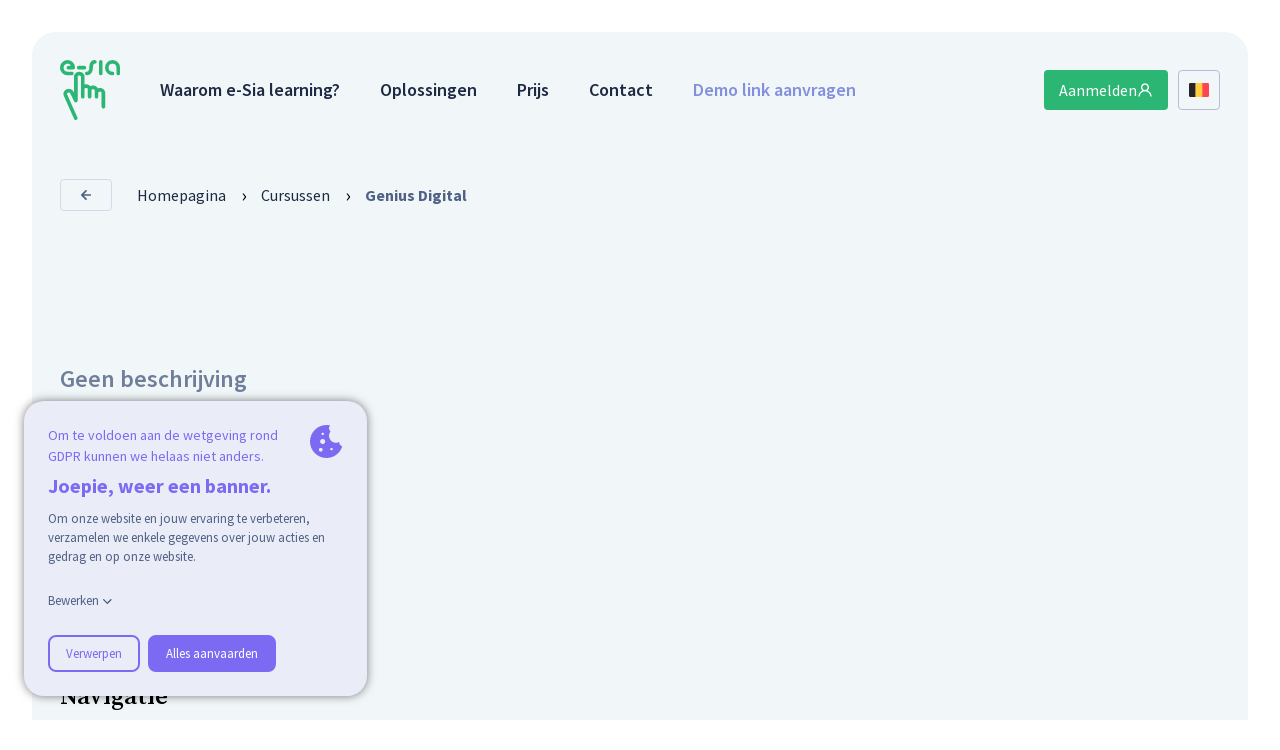

--- FILE ---
content_type: text/html; charset=utf-8
request_url: https://e-sia.be/course/genius-digital
body_size: 9092
content:

<!DOCTYPE html>
<html class="g-fs--0" lang="en">
<head>
    <meta charset="utf-8" />
    <meta name="viewport" content="width=device-width, initial-scale=1.0, maximum-scale=1.0 user-scalable=no" />

    <!--Blazor:{"sequence":0,"type":"server","prerenderId":"3c528762091e478e8f864e1891872452","descriptor":"CfDJ8BhE9fEdNk9EljJSObOFUGoN1tDnb2\u002BNfptKwJW48DpT3Otzo0GiBPjKHkZ4vJQRD8xHpcrvfsldEBmbnb5dAgZQJWyu39L09NubIjIkeJ6nW5ibZ\u002BdgzHVTGkkumXQveD\u002Bks0v7AJibE/ZgM\u002Brjn8l2PvpWlzfvBNgSxk467IMLuCde4ZcNTwV80jJAgahYcGhGu9Hl0VNUiqE6s5YHGz6mZxZRMqA1xe2y9wrDuNOQuI0f7/TCVdx\u002Bht8FpjtOpn9qpJqP7CrhDMH8cQXoR1mXr6TmKqEUGSelhVfTAti7Gt8Pexsj2OnUtLqjcrF0KBlbZklK8No1FogYIHLai4eWYKD3XKb3VXUDw/8TpsVeOU4ixNpJBQzVCdzMfSm\u002BSvsMTZSErQcu3r6rkf55p32ow\u002BjmscgbpBN8OFOaV1n9"}--><!--Blazor:{"prerenderId":"3c528762091e478e8f864e1891872452"}--></component>

    <base href="/" />

    <link rel="preconnect" href="https://fonts.googleapis.com">
    <link rel="preconnect" href="https://fonts.gstatic.com" crossorigin>
    <link rel="stylesheet" href="https://fonts.googleapis.com/css2?family=Source+Sans+Pro:wght@300;400;600;700&family=Source+Serif+Pro:wght@300;400;600;700&family=Nanum+Pen+Script&display=swap">
    <link rel="stylesheet" href="https://use.typekit.net/mzc1gnu.css">
    <link rel="stylesheet" type="text/css" href="/css/site.css" />

    <script src="https://code.jquery.com/jquery-3.3.1.slim.min.js" integrity="sha384-q8i/X+965DzO0rT7abK41JStQIAqVgRVzpbzo5smXKp4YfRvH+8abtTE1Pi6jizo" crossorigin="anonymous"></script>
    <script src="https://cdnjs.cloudflare.com/ajax/libs/toastify-js/1.11.2/toastify.js" integrity="sha512-aieEASdA6UHnmrjaXnn7GTrPl2HmlTC924jZ1e5z0pD5vx0hGsoOYPtnnG1KjFqcvq5MGZBBL1dmgIe1TfLzNw==" crossorigin="anonymous"></script>
    <script src="https://cdn.jsdelivr.net/npm/slick-carousel@1.8.1/slick/slick.min.js"></script>
    <script src="https://cookiethough.dev/lib/1.5.0"></script>
    <script src="https://cdn.quilljs.com/1.3.6/quill.js"></script>
    <script src="https://static.landbot.io/landbot-3/landbot-3.0.0.js" SameSite="None; Secure"></script>
    <script src="./js/EscapeDetection.js"></script>
    <script src="./js/Helpers.js" type="text/javascript"></script>
    <script src="./js/FreshDesk.js" type="text/javascript"></script>
    <script src="./js/QuillHooks.js"></script>
    <script src="./js/ClickOutside.js"></script>
    <script src="./js/LandbotHooks.js"></script>
    <script src="./js/Audio.js"></script>
    <script src="./js/PlainClipboard.js" type="module"></script>
    <script src="_content/BlazorAnimate/blazorAnimateInterop.js"></script>
    <script src="_framework/blazor.server.js"></script>

    <!-- Favicon -->
    <link rel="apple-touch-icon" sizes="180x180" href="/assets/favicon/apple-touch-icon.png">
    <link rel="icon" type="image/png" sizes="32x32" href="/assets/favicon/favicon-32x32.png">
    <link rel="icon" type="image/png" sizes="16x16" href="/assets/favicon/favicon-16x16.png">
    <link rel="manifest" href="/assets/favicon/site.webmanifest">
    <link rel="mask-icon" href="/assets/favicon/safari-pinned-tab.svg" color="#2bb673">
    <link rel="shortcut icon" href="/assets/favicon/favicon.ico">
    <meta name="msapplication-TileColor" content="#603cba">
    <meta name="msapplication-config" content="/assets/favicon/browserconfig.xml">
    <meta name="theme-color" content="#ffffff">
</head>
<body>
    <app>
        <!--Blazor:{"sequence":1,"type":"server","prerenderId":"f9d386bdcf544b20ba61a764cc76145a","descriptor":"CfDJ8BhE9fEdNk9EljJSObOFUGprxA30MuNs8\u002BLLede2k0SPqhuHEIPLhiqkmnPcI1BnYGKzCpCs9tExQYLghx0R\u002BcsXEEnXbKEVtqs2vDs1x2z8tv6hzlLBWu7IMRKEmq3QUVrfTfMi2RdbkfPZLx/j\u002BLiPYcrf1UOW6QDqzyebeVqSqY0HK/hfsxMRrnPssQzzDq5Y8wbGoSD4Cha4Jn8dvXc4bzzFcpiNw4q42aezmhPuGi3DpwmUaOpCT4ld1coX\u002B6xDi0Slr06JW6kOJUJLurDbGh8s3MNJh511jtcBHbzFBHv\u002Bqf2GEFKYtMzLifFjJr3JsnQH1aKAv7aC0x9AFt73iXSiuaOKXGbabLRbzb3nl0Utt2g5ojlYmSOQ1mcavA=="}--><div class="o-container o-container--rounded o-container--menu"><section class="es-hdr__wrapper"><header class="es-hdr"><a class="es-hdr__logo" href="/"><img class="o-fit" src="/assets/site/components/header/logo.svg" loading="lazy" /></a>

        <nav class="es-nav"><div class="es-nav__item has-doormat "><a class="es-nav__link " __internal_preventDefault_onclick>Waarom e-Sia learning?</a><div class="es-doormat"><ul class="es-doormat__items"><li class="es-doormat-item"><a href="/" class="es-doormat-item__link"></a><div class="es-doormat-item__icon-wrapper"><img class="es-doormat-item__icon" src="/assets/site/components/header/home-icon.svg" loading="lazy" /></div>

                                        <div class="es-doormat-item__content"><h3>Homepagina</h3>
                                            <p>Verken onze homepage.</p></div></li><li class="es-doormat-item"><a href="/features" class="es-doormat-item__link"></a><div class="es-doormat-item__icon-wrapper"><img class="es-doormat-item__icon" src="/assets/site/components/header/features-icon.svg" loading="lazy" /></div>

                                        <div class="es-doormat-item__content"><h3>Oplossingen</h3>
                                            <p>Dit kan e-Sia learning allemaal voor jou betekenen.</p></div></li><li class="es-doormat-item"><a href="/about" class="es-doormat-item__link"></a><div class="es-doormat-item__icon-wrapper"><img class="es-doormat-item__icon" src="/assets/site/components/header/about-icon.svg" loading="lazy" /></div>

                                        <div class="es-doormat-item__content"><h3>Over ons</h3>
                                            <p>Leer ons kennen.</p></div></li><li class="es-doormat-item"><a href="/certificates" class="es-doormat-item__link"></a><div class="es-doormat-item__icon-wrapper"><img class="es-doormat-item__icon" src="/assets/site/components/header/certificates-icon.svg" loading="lazy" /></div>

                                        <div class="es-doormat-item__content"><h3>Certificaten</h3>
                                            <p>Ontdek hier onze erkenningen en tegemoetkomingen. Aanrader!</p></div></li><li class="es-doormat-item"><a href="/blog" class="es-doormat-item__link"></a><div class="es-doormat-item__icon-wrapper"><img class="es-doormat-item__icon" src="/assets/site/components/header/partners-icon.svg" loading="lazy" /></div>

                                        <div class="es-doormat-item__content"><h3>Nieuws</h3>
                                            <p>Voor nieuwsartikels, praktische tips en nieuws kijk je hier.</p></div></li></ul>

                            <div class="es-doormat-footer"><div class="es-doormat-footer__link"><h3>Vragen?</h3>
                                    <a class="es-link" href="/faq">Bekijk onze FAQ</a></div>

                                <div class="es-doormat-footer__link"><h3>E-mailen of even bellen?</h3>
                                    <a class="es-link" href="/contact">Contacteer ons</a></div></div></div></div><div class="es-nav__item  "><a class="es-nav__link " href="/features">Oplossingen</a></div><div class="es-nav__item  "><a class="es-nav__link " href="/pricing">Prijs</a></div><div class="es-nav__item  "><a class="es-nav__link " href="/contact">Contact</a></div><div class="es-nav__item  "><a class="es-nav__link u-color-purple" href="/quote">Demo link aanvragen</a></div></nav>

        <div class="es-hdr__actions"><a id="52418c8f-a389-4b3e-823b-fb55b357a10c" href="/login" class="es-btn es-btn__green " draggable="false" title="Aanmelden"><span>Aanmelden</span><svg width="16" height="16" class="es-svg  is-fill   "><use xlink:href="svg-symbols.svg#user" href="svg-symbols.svg#user"></use></svg></a><div class="u-ml-small"><button type="button" class="es-btn  es-dropdown  is-active"><ul class="es-dropdown__select"><li class="es-dropdown-item"><img class="es-dropdown-item__icon " src="/Assets/Site/Components/Languages/nl.svg" loading="lazy" /></li></ul><ul class="es-dropdown__options" __internal_stopPropagation_onclick><li class="es-dropdown-item is-active"><span class="es-dropdown-item__lbl">Nederlands</span><img class="es-dropdown-item__icon" src="/Assets/Site/Components/Languages/nl.svg" loading="lazy" /></li><li class="es-dropdown-item "><span class="es-dropdown-item__lbl">fran&#xE7;ais</span><img class="es-dropdown-item__icon" src="/Assets/Site/Components/Languages/fr.svg" loading="lazy" /></li><li class="es-dropdown-item "><span class="es-dropdown-item__lbl">English</span><img class="es-dropdown-item__icon" src="/Assets/Site/Components/Languages/en.svg" loading="lazy" /></li><li class="es-dropdown-item "><span class="es-dropdown-item__lbl">Deutsch</span><img class="es-dropdown-item__icon" src="/Assets/Site/Components/Languages/de.svg" loading="lazy" /></li><li class="es-dropdown-item "><span class="es-dropdown-item__lbl">&#x440;&#x443;&#x441;&#x441;&#x43A;&#x438;&#x439;</span><img class="es-dropdown-item__icon" src="/Assets/Site/Components/Languages/ru.svg" loading="lazy" /></li></ul></button></div></div></header></section>
    

<div class="es-loading"><object type="image/svg&#x2B;xml" data="/assets/loading-indicator.svg" width="50" height="50"></object></div>
    <section class="es-component  es-component--footer "><div class="o-wrapper o-wrapper--medium  u-pv-default"><footer class="es-footer"><div class="es-footer__row"><details class="es-collapse es-footer__section  es-collapse--mobile-only" open=""><summary><div class="es-collapse__head es-collapse__head--arrow" aria-expanded="false"><h3>Navigatie</h3></div></summary><div class="es-collapse__content"><div class="es-footer__columns"><div class="es-footer__column"><h4>Waarom e-Sia learning?</h4>
                                        <ul class="es-footer-column__links"><li><a href="/" class="es-link">Homepagina</a></li><li><a href="/about" class="es-link">Over ons</a></li><li><a href="/certificates" class="es-link">Certificaten</a></li></ul></div><div class="es-footer__column"><h4>Platform</h4>
                                        <ul class="es-footer-column__links"><li><a href="/features" class="es-link">Oplossingen</a></li><li><a href="/courses" class="es-link">Cursussen</a></li><li><a href="/integrations" class="es-link">Integraties</a></li><li><a href="/blog" class="es-link">Nieuws</a></li></ul></div><div class="es-footer__column"><h4>Prijzen</h4>
                                        <ul class="es-footer-column__links"><li><a href="/pricing" class="es-link">Ontdek onze prijzen</a></li><li><a href="/quote" class="es-link">Vraag een offerte</a></li></ul></div><div class="es-footer__column"><h4>Trial & Demo</h4>
                                        <ul class="es-footer-column__links"><li><a href="/quote" class="es-link">Probeer 7 dagen gratis</a></li><li><a href="/contact#appointment" class="es-link">Boek een demo meeting</a></li></ul></div></div></div></details></div><div class="es-footer__row"><details class="es-collapse es-footer__section  es-collapse--mobile-only" open=""><summary><div class="es-collapse__head es-collapse__head--arrow" aria-expanded="false"><h3>Certificaten</h3></div></summary><div class="es-collapse__content"><div class="es-footer__columns"><div class="es-footer__column"><h4>Voor ondernemers</h4>
                                        <ul class="es-footer-column__links"><li><a href="/certificates#KMO" class="es-link">KMO-portefeuille</a></li><li><a href="/certificates#WBHC" class="es-link">Werkbaarheidscheques</a></li><li><a href="/certificates#OC" class="es-link">Opleidingscheques</a></li><li><a href="/certificates#OV" class="es-link">Opleidingsverlof</a></li></ul></div><div class="es-footer__column"><h4>Kwaliteitscertificaten</h4>
                                        <ul class="es-footer-column__links"><li><a href="/certificates#WSE" class="es-link">WSE-kwaliteitsregistratie</a></li><li><a href="/certificates#MKAB" class="es-link">Mandaat kosteloze arbeidsbemiddeling</a></li></ul></div></div></div></details><details class="es-collapse es-footer__section  es-collapse--mobile-only" open=""><summary><div class="es-collapse__head es-collapse__head--arrow" aria-expanded="false"><h3>Contacteer ons</h3></div></summary><div class="es-collapse__content"><div class="es-footer__columns"><div class="es-footer__column"><h4>Adres</h4>
                                        <ul class="es-footer-column__links"><li><a href="" class="es-link">e-Sia Learning BV</a></li><li><a href="https://www.google.com/maps/place/Ruwaardhof&#x2B;15,&#x2B;9080&#x2B;Lochristi" class="es-link">Ruwaardhof 15, 9080 Lochristi</a></li><li><a href="mailto:hello@e-sia.be" class="es-link">hello@e-sia.be</a></li></ul></div><div class="es-footer__column"><h4>Diensten</h4>
                                        <ul class="es-footer-column__links"><li><a href="/faq" class="es-link">Klantenservice</a></li><li><a href="/contact" class="es-link">Contacteer ons</a></li></ul></div></div></div></details></div><div class="es-footer__row u-hide-desktop"><div class="es-footer__partners"><h3>Onze partners</h3>
                <div class="es-footer__icons"><a href="https://www.vdab.be" target="_blank"><img src="/assets/site/components/footer/partner-3.png" loading="lazy" /></a><a href="https://talentindex.be" target="_blank"><img src="/assets/site/components/footer/partner-7.png" loading="lazy" /></a><a href="https://pilipiligames.be" target="_blank"><img src="/assets/site/components/footer/partner-8.png" loading="lazy" /></a><a href="https://www.odisee.be" target="_blank"><img src="/assets/site/components/footer/partner-10.png" loading="lazy" /></a><a href="https://www.cevora.be/nl/extra-diensten/impulse/" target="_blank"><img src="/assets/site/components/footer/partner-12.svg" loading="lazy" /></a></div></div>
            <div class="es-footer__partners"><h3>Onze klanten</h3>
                <div class="es-footer__icons"><a href="https://www.g4s.com" target="_blank"><img src="/assets/site/components/footer/partner-1.png" loading="lazy" /></a><a href="https://www.cohezio.be" target="_blank"><img src="/assets/site/components/footer/partner-2.png" loading="lazy" /></a><a href="https://www.praxistraining.be" target="_blank"><img src="/assets/site/components/footer/partner-5.png" loading="lazy" /></a><a href="https://www.tccbelgium.be" target="_blank"><img src="/assets/site/components/footer/partner-6.png" loading="lazy" /></a><a href="https://www.xlg.eu" target="_blank"><img src="/assets/site/components/footer/partner-4.png" loading="lazy" /></a><a href="https://nippongases.com" target="_blank"><img src="/assets/site/components/footer/partner-9.png" loading="lazy" /></a><a href="https://www.panelflex.be" target="_blank"><img src="/assets/site/components/footer/partner-11.png" loading="lazy" /></a><a href="https://www.zf.com" target="_blank"><img src="/assets/site/components/footer/client-13.png" loading="lazy" /></a><a href="https://www.ajibio-pharma.com" target="_blank"><img src="/assets/site/components/footer/client-14.png" loading="lazy" /></a></div></div></div>

        <div class="es-footer__row u-hide-until-desktop"><div class="es-footer__partners"><h3 class="u-mb-small">Onze partners</h3></div>
            <div class="es-footer__partners"><h3 class="u-mb-small">Onze klanten</h3></div></div>

        <div class="es-footer__row has-border u-mt-none u-hide-until-desktop"><div class="es-footer__icons"><a href="https://www.vdab.be" target="_blank"><img src="/assets/site/components/footer/partner-3.png" loading="lazy" /></a><a href="https://talentindex.be" target="_blank"><img src="/assets/site/components/footer/partner-7.png" loading="lazy" /></a><a href="https://pilipiligames.be" target="_blank"><img src="/assets/site/components/footer/partner-8.png" loading="lazy" /></a><a href="https://www.odisee.be" target="_blank"><img src="/assets/site/components/footer/partner-10.png" loading="lazy" /></a><a href="https://www.cevora.be/nl/extra-diensten/impulse/" target="_blank"><img src="/assets/site/components/footer/partner-12.svg" loading="lazy" /></a></div>
            <div class="es-footer__icons"><a href="https://www.g4s.com" target="_blank"><img src="/assets/site/components/footer/partner-1.png" loading="lazy" /></a><a href="https://www.cohezio.be" target="_blank"><img src="/assets/site/components/footer/partner-2.png" loading="lazy" /></a><a href="https://www.praxistraining.be" target="_blank"><img src="/assets/site/components/footer/partner-5.png" loading="lazy" /></a><a href="https://www.tccbelgium.be" target="_blank"><img src="/assets/site/components/footer/partner-6.png" loading="lazy" /></a><a href="https://www.xlg.eu" target="_blank"><img src="/assets/site/components/footer/partner-4.png" loading="lazy" /></a><a href="https://nippongases.com" target="_blank"><img src="/assets/site/components/footer/partner-9.png" loading="lazy" /></a><a href="https://www.panelflex.be" target="_blank"><img src="/assets/site/components/footer/partner-11.png" loading="lazy" /></a><a href="https://www.zf.com" target="_blank"><img src="/assets/site/components/footer/client-13.png" loading="lazy" /></a><a href="https://www.ajibio-pharma.com" target="_blank"><img src="/assets/site/components/footer/client-14.png" loading="lazy" /></a></div></div>

        <div class="es-footer__row"><div class="es-footer__bottom"><button type="button" class="es-btn  es-dropdown  is-active"><ul class="es-dropdown__select"><li class="es-dropdown-item"><span class="es-dropdown-item__lbl"><span>Nederlands</span></span><img class="es-dropdown-item__icon " src="/Assets/Site/Components/Languages/nl.svg" loading="lazy" /></li></ul><ul class="es-dropdown__options" __internal_stopPropagation_onclick><li class="es-dropdown-item is-active"><span class="es-dropdown-item__lbl">Nederlands</span><img class="es-dropdown-item__icon" src="/Assets/Site/Components/Languages/nl.svg" loading="lazy" /></li><li class="es-dropdown-item "><span class="es-dropdown-item__lbl">fran&#xE7;ais</span><img class="es-dropdown-item__icon" src="/Assets/Site/Components/Languages/fr.svg" loading="lazy" /></li><li class="es-dropdown-item "><span class="es-dropdown-item__lbl">English</span><img class="es-dropdown-item__icon" src="/Assets/Site/Components/Languages/en.svg" loading="lazy" /></li><li class="es-dropdown-item "><span class="es-dropdown-item__lbl">Deutsch</span><img class="es-dropdown-item__icon" src="/Assets/Site/Components/Languages/de.svg" loading="lazy" /></li><li class="es-dropdown-item "><span class="es-dropdown-item__lbl">&#x440;&#x443;&#x441;&#x441;&#x43A;&#x438;&#x439;</span><img class="es-dropdown-item__icon" src="/Assets/Site/Components/Languages/ru.svg" loading="lazy" /></li></ul></button>
                <p class="es-footer-bottom__copyright">Copyright © 2026 e-Sia. All Rights Reserved.</p>
                <ul class="es-footer-bottom__links"><li class="u-m-auto"><a href="/conditions" class="es-link">Algemene voorwaarden</a></li><li class="u-m-auto"><a href="/privacy" class="es-link">Privacy policy</a></li><li class="u-m-auto"><img src="/assets/site/components/footer/flanders-investment.png" class="o-fit" loading="lazy"></li>
                    <li class="u-m-auto"><a href="https://www.facebook.com/E-Sia-Learn-106291111955690" class="es-link" target="_blank"><svg width="20" height="20" class="es-svg  is-fill   "><use xlink:href="svg-symbols.svg#facebook" href="svg-symbols.svg#facebook"></use></svg></a></li>
                    <li class="u-m-auto"><a href="https://www.linkedin.com/company/e-sia-learning" class="es-link" target="_blank"><svg width="20" height="20" class="es-svg  is-fill   "><use xlink:href="svg-symbols.svg#linkedin" href="svg-symbols.svg#linkedin"></use></svg></a></li></ul></div></div></footer></div></section></div>

<div class="es-menu-wrapper u-hide-desktop "><div class="es-menu es-menu--left"><button id="27a64d87-53ae-40a8-b54e-4943522b9ee2" type="button" class="es-btn  es-menu__item " draggable="false" title="Zoeken"><span>Zoeken</span><svg width="20" height="20" class="es-svg  is-fill  u-svg-color-border1 "><use xlink:href="svg-symbols.svg#loupe" href="svg-symbols.svg#loupe"></use></svg></button>
        <button id="eace38e1-fa5a-4b08-8ebc-9742ed63780e" type="button" class="es-btn  es-menu__item " draggable="false" title="Menu"><span>Menu</span><svg width="20" height="20" class="es-svg  is-fill  u-svg-color-border1 "><use xlink:href="svg-symbols.svg#menu" href="svg-symbols.svg#menu"></use></svg></button>
        <button id="86e5c4fd-a801-4d03-af1c-2f4752127115" type="button" class="es-btn  es-menu__item " draggable="false" title="Inloggen"><span>Inloggen</span><svg width="20" height="20" class="es-svg  is-fill  u-svg-color-border1 "><use xlink:href="svg-symbols.svg#user-check" href="svg-symbols.svg#user-check"></use></svg></button></div></div>

<div id="9b86099f-e179-45d1-897b-e47fa869c89f"><div class="es-sidebar  es-sidebar--left has-menu  u-hide-desktop u-bg-color-bg1" style="--set-sidebar--width: 350px;"><div class="es-sidebar__body"><section class="es-mhdr"><a class="es-mhdr__logo" href="/"><img class="o-fit" src="/assets/site/components/header/logo.svg" loading="lazy" /></a>

    <div class="es-mhdr__img"><img class="o-fit" src="/assets/site/components/header/illustration-1.png" loading="lazy"></div>

    <div class="es-mhdr__language"><button type="button" class="es-btn  es-dropdown  is-active"><ul class="es-dropdown__select"><li class="es-dropdown-item"><span class="es-dropdown-item__lbl"><span>Nederlands</span></span><img class="es-dropdown-item__icon " src="/Assets/Site/Components/Languages/nl.svg" loading="lazy" /></li></ul><ul class="es-dropdown__options" __internal_stopPropagation_onclick><li class="es-dropdown-item is-active"><span class="es-dropdown-item__lbl">Nederlands</span><img class="es-dropdown-item__icon" src="/Assets/Site/Components/Languages/nl.svg" loading="lazy" /></li><li class="es-dropdown-item "><span class="es-dropdown-item__lbl">fran&#xE7;ais</span><img class="es-dropdown-item__icon" src="/Assets/Site/Components/Languages/fr.svg" loading="lazy" /></li><li class="es-dropdown-item "><span class="es-dropdown-item__lbl">English</span><img class="es-dropdown-item__icon" src="/Assets/Site/Components/Languages/en.svg" loading="lazy" /></li><li class="es-dropdown-item "><span class="es-dropdown-item__lbl">Deutsch</span><img class="es-dropdown-item__icon" src="/Assets/Site/Components/Languages/de.svg" loading="lazy" /></li><li class="es-dropdown-item "><span class="es-dropdown-item__lbl">&#x440;&#x443;&#x441;&#x441;&#x43A;&#x438;&#x439;</span><img class="es-dropdown-item__icon" src="/Assets/Site/Components/Languages/ru.svg" loading="lazy" /></li></ul></button></div>

    <div class="es-mhdr__items"><details class="es-collapse   "><summary><div class="es-collapse__head es-collapse__head--arrow" aria-expanded="false"><a class="es-mhdr-item " __internal_preventDefault_onclick><img class="es-mhdr-item__icon" src="/assets/site/components/header/why-icon.svg" loading="lazy" />
            <span class="es-mhdr-item__label">Waarom e-Sia learning?</span></a></div></summary><div class="es-collapse__content"><div class="es-mhdr-item-wrapper"><a href="/" class="es-mhdr-item es-mhdr-item--border"><img class="es-mhdr-item__icon" src="/assets/site/components/header/home-icon.svg" loading="lazy" />
            <span class="es-mhdr-item__label">Homepagina</span></a><a href="/features" class="es-mhdr-item es-mhdr-item--border"><img class="es-mhdr-item__icon" src="/assets/site/components/header/features-icon.svg" loading="lazy" />
            <span class="es-mhdr-item__label">Oplossingen</span></a><a href="/about" class="es-mhdr-item es-mhdr-item--border"><img class="es-mhdr-item__icon" src="/assets/site/components/header/about-icon.svg" loading="lazy" />
            <span class="es-mhdr-item__label">Over ons</span></a><a href="/certificates" class="es-mhdr-item es-mhdr-item--border"><img class="es-mhdr-item__icon" src="/assets/site/components/header/certificates-icon.svg" loading="lazy" />
            <span class="es-mhdr-item__label">Certificaten</span></a><a href="/blog" class="es-mhdr-item es-mhdr-item--border"><img class="es-mhdr-item__icon" src="/assets/site/components/header/partners-icon.svg" loading="lazy" />
            <span class="es-mhdr-item__label">Nieuws</span></a></div></div></details><a href="/features" class="es-mhdr-item es-mhdr-item--border"><img class="es-mhdr-item__icon" src="/assets/site/components/header/features-icon.svg" loading="lazy" />
            <span class="es-mhdr-item__label">Oplossingen</span></a><a href="/pricing" class="es-mhdr-item es-mhdr-item--border"><img class="es-mhdr-item__icon" src="/assets/site/components/header/price-icon.svg" loading="lazy" />
            <span class="es-mhdr-item__label">Prijs</span></a><a href="/contact" class="es-mhdr-item es-mhdr-item--border"><img class="es-mhdr-item__icon" src="/assets/site/components/header/info-icon.svg" loading="lazy" />
            <span class="es-mhdr-item__label">Contact</span></a></div>

    <div class="es-mhdr__button"><button id="facec2cd-5d45-4a82-bf79-d0a88fae4f0f" type="button" class="es-btn es-btn__pop u-w100 es-btn--reverse" draggable="false" title="Probeer 7 dagen gratis"><span>Probeer 7 dagen gratis</span><svg width="16" height="16" class="es-svg   is-stroke  "><use xlink:href="svg-symbols.svg#gift" href="svg-symbols.svg#gift"></use></svg></button></div></section></div></div></div>

<div id="6a1afca5-7ab8-4d73-baf4-1654c1ed433e"><div class="es-sidebar  es-sidebar--left has-menu  u-hide-desktop u-bg-color-bg1" style="--set-sidebar--width: 350px;"><div class="es-sidebar__body"><section class="es-mhdr u-h100"><a class="es-mhdr__logo" href="/"><img class="o-fit" src="/assets/site/components/header/logo.svg" loading="lazy"></a>

    <div class="es-mhdr__bottom"><div></div>
        <div><div class="es-mhdr__linkblock"><h3>E-mailen of even bellen?</h3>
                <a class="es-link" href="#">Contacteer ons</a></div>

            <div class="es-mhdr__linkblock"><h3>Vragen?</h3>
                <a class="es-link" href="#">Bekijk onze FAQ</a></div>

            <hr class="es-hr">

            <fieldset class="es-fieldset u-mb-small"><label for="Topic">Quickly find anything</label>
                <input class="es-input" placeholder="Wat wil je vinden?" /></fieldset>

            <button id="642fbe1d-c537-4346-a3c7-8dbec769e393" type="button" class="es-btn es-btn__pop " draggable="false" title="Zoeken"><span>Zoeken</span><svg width="16" height="16" class="es-svg  is-fill   "><use xlink:href="svg-symbols.svg#loupe" href="svg-symbols.svg#loupe"></use></svg></button></div></div></section></div></div></div>

<div id="blazor-error-ui"><div id="p-2dc8807c-7ef1-466f-8da5-4a719f45295e" class="es-popup es-popup--white   is-active " role="dialog" aria-hidden="true"><div class="es-popup__inner" role="document"><div class="es-popup__header"><h2 class="u-text-primary">Whoops, er ging iets mis!</h2>
        <hr></div><div class="es-popup__body"><div class="o-flex o-flex--ai-c o-flex--jc-c u-mb"><img class="o-fit" src="/assets/site/illustrations/error.svg" style="max-width: 250px;" loading="lazy" /></div>

        <h4 class="u-text-primary u-mb">Er trad een onverwachte fout op. Je kan opnieuw proberen door de pagina te herladen. Gelieve ons te contacteren als het probleem zich blijft voordoen.</h4>

        <div class="o-flex o-flex--column o-flex--ai-c o-flex--jc-c u-mt-large o-gap o-gap--small"><a href="#" class="es-btn es-btn__pop" onclick="location.reload()"><span>Pagina herladen</span>
                <svg width="12" height="12" class="es-svg es-svg__icon is-stroke"><use xlink:href="svg-symbols.svg#refresh" href="svg-symbols.svg#refresh"></use></svg></a>
            <a class="es-link" href="mailto:hello@e-sia.be">Contacteer ons</a></div></div></div></div><div class="es-popup__overlay"></div></div>

<div id="components-reconnect-modal" class="components-reconnect-hide"><div class="show"><div id="p-2c64fbf2-3aae-40ea-b78c-61885a19321d" class="es-popup es-popup--white   is-active " role="dialog" aria-hidden="true"><div class="es-popup__inner" role="document"><div class="es-popup__header"><h2 class="u-text-primary">Even de verbinding kwijt!</h2>
        <hr></div><div class="es-popup__body"><div class="o-flex o-flex--ai-c o-flex--jc-c u-mb"><img class="o-fit" src="/assets/site/illustrations/noconnection.png" style="max-width: 250px;" loading="lazy" /></div>

        <h4 class="u-text-primary u-mb">Connectie met de server is onderbroken. Even geduld, we proberen opnieuw...</h4>

        <div class="o-flex o-flex--column o-flex--ai-c o-flex--jc-c u-mt-large o-gap o-gap--small"><a href="#" class="es-btn es-btn__pop" onclick="location.reload()"><span>Pagina herladen</span>
                <svg width="12" height="12" class="es-svg es-svg__icon is-stroke"><use xlink:href="svg-symbols.svg#refresh" href="svg-symbols.svg#refresh"></use></svg></a>
            <a class="es-link" href="mailto:hello@e-sia.be">Contacteer ons</a></div></div></div></div><div class="es-popup__overlay"></div></div>

    <div class="failed"><div id="p-73c1514d-2730-44f9-9804-7aa58ef0d580" class="es-popup es-popup--white   is-active " role="dialog" aria-hidden="true"><div class="es-popup__inner" role="document"><div class="es-popup__header"><h2 class="u-text-primary">Even de verbinding kwijt!</h2>
        <hr></div><div class="es-popup__body"><div class="o-flex o-flex--ai-c o-flex--jc-c u-mb"><img class="o-fit" src="/assets/site/illustrations/noconnection.png" style="max-width: 250px;" loading="lazy" /></div>

        <h4 class="u-text-primary u-mb">We hebben geen connectie kunnen maken met de server. Gelieve de pagina opnieuw te laden.</h4>

        <div class="o-flex o-flex--column o-flex--ai-c o-flex--jc-c u-mt-large o-gap o-gap--small"><a href="#" class="es-btn es-btn__pop" onclick="location.reload()"><span>Pagina herladen</span>
                <svg width="12" height="12" class="es-svg es-svg__icon is-stroke"><use xlink:href="svg-symbols.svg#refresh" href="svg-symbols.svg#refresh"></use></svg></a>
            <a class="es-link" href="mailto:hello@e-sia.be">Contacteer ons</a></div></div></div></div><div class="es-popup__overlay"></div></div>

    <div class="rejected"><div id="p-d155c348-d66d-46b8-aebe-66aa8ebc8e73" class="es-popup es-popup--white   is-active " role="dialog" aria-hidden="true"><div class="es-popup__inner" role="document"><div class="es-popup__header"><h2 class="u-text-primary">Even de verbinding kwijt!</h2>
        <hr></div><div class="es-popup__body"><div class="o-flex o-flex--ai-c o-flex--jc-c u-mb"><img class="o-fit" src="/assets/site/illustrations/noconnection.png" style="max-width: 250px;" loading="lazy" /></div>

        <h4 class="u-text-primary u-mb">Connectie met de server is verbroken. Graag de pagina opnieuw laden.</h4>

        <div class="o-flex o-flex--column o-flex--ai-c o-flex--jc-c u-mt-large o-gap o-gap--small"><a href="#" class="es-btn es-btn__pop" onclick="location.reload()"><span>Pagina herladen</span>
                <svg width="12" height="12" class="es-svg es-svg__icon is-stroke"><use xlink:href="svg-symbols.svg#refresh" href="svg-symbols.svg#refresh"></use></svg></a>
            <a class="es-link" href="mailto:hello@e-sia.be">Contacteer ons</a></div></div></div></div><div class="es-popup__overlay"></div></div></div><!--Blazor:{"prerenderId":"f9d386bdcf544b20ba61a764cc76145a"}-->
    </app>

    
<script type="text/javascript">
    // Init window helpers.
    Helpers.initWindow();

    // Cookie Though
    CookieThough.init({"domain":"e-sia.be","policies":[{"id":"essential","label":"Essentieel","description":"Deze cookies zijn nodig om onze website te kunnen gebruiken","category":"essential"},{"id":"analytics","label":"Analytische gegevens","description":"Hiermee kunnen we jouw ervaring op de website verbeteren.","category":"statistics"},{"id":"marketing","label":"Marketing gegevens","description":"We stemmen de inhoud van de website af op jouw interesses. Geen zorgen, op vandaag gebruiken we dit eigenlijk niet echt en dient dit meer als een voorbeeld bij demos.","category":"marketing"}],"essentialLabel":"Essentieel","permissionLabels":{"accept":"Aanvaarden","acceptAll":"Alles aanvaarden","decline":"Verwerpen"},"customizeLabel":"Bewerken","header":{"subTitle":"Om te voldoen aan de wetgeving rond GDPR kunnen we helaas niet anders.","title":"Joepie, weer een banner.","description":"Om onze website en jouw ervaring te verbeteren, verzamelen we enkele gegevens over jouw acties en gedrag en op onze website. "},"cookiePolicy":{"url":"https://e-sia.be/cookie-policy","label":"Onze volledige Cookie Policy"}});

    CookieThough.onPreferencesChanged(() => dataLayer.push({ "event": "preferences_changed" }));

    // Disable smooth scrolling for users who have set `prefers-reduced-motion` in their operating system
    const mediaQuery = window.matchMedia("(prefers-reduced-motion: reduce)");
    if (mediaQuery.matches) $(document).off("click.wf-scroll");

    //// Manage cookies
    const manageCookies = document.getElementById("js-manage-cookies");
    if (manageCookies) {
        manageCookies.onclick = function () {
            CookieThough.show();
        }
    }
</script>
</body>
</html>

--- FILE ---
content_type: text/css
request_url: https://e-sia.be/css/site.css
body_size: 70173
content:
@charset "UTF-8";
:root {
  --es__spacing--tiny: 5px;
  --es__spacing--small: 10px;
  --es__spacing--medium: 15px;
  --es__spacing: 20px;
  --es__spacing--default: 20px;
  --es__spacing--large: 40px;
  --es__spacing--huge: 80px; }

:root {
  --es__color--text: #1D2A43;
  --es__color--white: #FFFFFF;
  --es__color--light-gray: #E5E5E5;
  --es__color--dark-gray: #A9A9A9;
  --es__color--green: #2BB673;
  --es__color--red: #FA7557;
  --es__color--softred: #DCC1BB;
  --es__color--light-purple: #8D98C9;
  --es__color--medium-purple: #7D6AF2;
  --es__color--purple: #818FDE;
  --es__color--light-blue: #57C9FA;
  --es__color--yellow: #F2C46A;
  --es__color--dark: #1D2A43;
  --es__color--dark-secondary: #4F6185;
  --es__color--neutral: #5F83C9;
  --es__color--pop: #7D6AF2;
  --es__color--dark-pop: #6f59f0;
  --es__color--border1: #B6BDDA;
  --es__color--border2: #BBC1DC;
  --es__color--border3: #97B7C4;
  --es__color--border4: #5F83C9;
  --es__color--border5: #CBDCE3;
  --es__color--border6: #D7E1F3;
  --es__color--border7: rgba(182, 189, 218, 0.5);
  --es__color--bg1: #F1F6F8;
  --es__color--bg2: #EAEDF7;
  --es__color--bg3: #EBF0F5;
  --es__color--bg4: #FEE3DD;
  --es__color--bg5: #E5ECEF;
  --es__color--bg6: #BEDCBB;
  --es__color--bg7: #F7F9FB;
  --es__color--bg8: #F0F2F8;
  --es__color--bg9: #F7F5F8;
  --es__color--gradient1: linear-gradient(180deg, rgba(182, 189, 218, 0.15) 66%, #f1f6f8 90%); }

:root {
  --z-index--entitycard-tag: 1;
  --z-index--dropdown: 1;
  --z-index--header: 10;
  --z-index--editorpanel: 10;
  --z-index--support: 10;
  --z-index--coursemenu: 20;
  --z-index--toc: 20;
  --z-index--chat: 30;
  --z-index--menu: 50;
  --z-index--popup: 60;
  --z-index--popup-idle: 61;
  --z-index--popup-error: 62; }

:root {
  --es__font-family--primary: Source Sans Pro, sans-serif;
  --es__font-family--secondary: Source Serif Pro, sans-serif;
  --es__font-family--tertiary: Nanum Pen Script, sans-serif;
  --es__font-size--tiny: 0.75rem;
  --es__font-size--small: 0.875rem;
  --es__font-size--default: 1rem;
  --es__font-size: 1rem;
  --es__font-size--large: 1.125rem;
  --es__font-weight--normal: 400;
  --es__font-weight--medium: 600;
  --es__font-weight--bold: 700; }

/*!
 * Toastify js 1.11.2
 * https://github.com/apvarun/toastify-js
 * @license MIT licensed
 *
 * Copyright (C) 2018 Varun A P
 */
.toastify {
  padding: 12px 20px;
  color: #ffffff;
  display: inline-block;
  box-shadow: 0 3px 6px -1px rgba(0, 0, 0, 0.12), 0 10px 36px -4px rgba(77, 96, 232, 0.3);
  background: -webkit-linear-gradient(315deg, #73a5ff, #5477f5);
  background: linear-gradient(135deg, #73a5ff, #5477f5);
  position: fixed;
  opacity: 0;
  transition: all 0.4s cubic-bezier(0.215, 0.61, 0.355, 1);
  border-radius: 2px;
  cursor: pointer;
  text-decoration: none;
  max-width: calc(50% - 20px);
  z-index: 2147483647; }

.toastify.on {
  opacity: 1; }

.toast-close {
  opacity: 0.4;
  padding: 0 5px; }

.toastify-right {
  right: 15px; }

.toastify-left {
  left: 15px; }

.toastify-top {
  top: -150px; }

.toastify-bottom {
  bottom: -150px; }

.toastify-rounded {
  border-radius: 25px; }

.toastify-avatar {
  width: 1.5em;
  height: 1.5em;
  margin: -7px 5px;
  border-radius: 2px; }

.toastify-center {
  margin-left: auto;
  margin-right: auto;
  left: 0;
  right: 0;
  max-width: fit-content;
  max-width: -moz-fit-content; }

@media only screen and (max-width: 360px) {
  .toastify-right, .toastify-left {
    margin-left: auto;
    margin-right: auto;
    left: 0;
    right: 0;
    max-width: fit-content; } }

/* Slider */
.slick-slider {
  position: relative;
  display: block;
  box-sizing: border-box;
  -webkit-touch-callout: none;
  -webkit-user-select: none;
  -khtml-user-select: none;
  -moz-user-select: none;
  -ms-user-select: none;
  user-select: none;
  -ms-touch-action: pan-y;
  touch-action: pan-y;
  -webkit-tap-highlight-color: transparent; }

.slick-list {
  position: relative;
  overflow: hidden;
  display: block;
  margin: 0;
  padding: 0; }
  .slick-list:focus {
    outline: none; }
  .slick-list.dragging {
    cursor: pointer;
    cursor: hand; }

.slick-slider .slick-track,
.slick-slider .slick-list {
  -webkit-transform: translate3d(0, 0, 0);
  -moz-transform: translate3d(0, 0, 0);
  -ms-transform: translate3d(0, 0, 0);
  -o-transform: translate3d(0, 0, 0);
  transform: translate3d(0, 0, 0); }

.slick-track {
  position: relative;
  left: 0;
  top: 0;
  display: block;
  margin-left: auto;
  margin-right: auto; }
  .slick-track:before, .slick-track:after {
    content: "";
    display: table; }
  .slick-track:after {
    clear: both; }
  .slick-loading .slick-track {
    visibility: hidden; }

.slick-slide {
  float: left;
  height: 100%;
  min-height: 1px;
  display: none; }
  [dir="rtl"] .slick-slide {
    float: right; }
  .slick-slide img {
    display: block; }
  .slick-slide.slick-loading img {
    display: none; }
  .slick-slide.dragging img {
    pointer-events: none; }
  .slick-initialized .slick-slide {
    display: block; }
  .slick-loading .slick-slide {
    visibility: hidden; }
  .slick-vertical .slick-slide {
    display: block;
    height: auto;
    border: 1px solid transparent; }

.slick-arrow.slick-hidden {
  display: none; }

.slick-dots {
  display: flex;
  justify-content: center;
  align-items: center;
  list-style: none;
  margin: var(--es__spacing) 0; }
  .slick-dots li > button {
    background: var(--slick-dots--background, rgba(182, 189, 218, 0.5));
    border-radius: 8px;
    height: 5px;
    width: 35px;
    outline: none;
    border: none;
    font-size: 0; }
  .slick-dots li.slick-active {
    --slick-dots--background: #7D6AF2; }
  .slick-dots li + li {
    margin-left: var(--es__spacing--tiny); }

#launcher-frame {
  bottom: var(--freshdesk--bottom, max(3.75rem, min(2.91667rem + 2.77778vw, 5rem))) !important;
  right: var(--freshdesk--right, 10px) !important;
  z-index: var(--freshdesk--z-index, 2147483000) !important;
  transition: var(--freshdesk--transition, bottom 0.3s ease-in-out, right 0.3s ease-in-out) !important; }
  @media (min-width: 30em) {
    #launcher-frame {
      --freshdesk--bottom: max(0rem, min(-0.41667rem + 1.38889vw, 0.625rem)); } }
  @media (min-width: 62em) {
    #launcher-frame {
      --freshdesk--bottom: 12px; }
      .right-sidebar-open #launcher-frame {
        --freshdesk--right: 380px; } }

.cookie-though {
  /* The colors used to style: customizationButton, headerDescription and cookiePolicy */
  --ct-text: inherit;
  /* The colors used to style the title elements */
  --ct-subtitle: var(--es__color--pop);
  --ct-title: var(--es__color--pop);
  /* The color used to style the cookie svg */
  --ct-cookie: var(--es__color--pop);
  /* The colors used to style a policy */
  --ct-policy: var(--es__color--white);
  --ct-policy-enabled: var(--es__color--white);
  --ct-policy-text: inherit;
  --ct-policy-text-enabled: var(--es__color--dark-secondary);
  --ct-policy-essential: var(--es__color--pop);
  /* The colors used to style the sliders */
  --ct-slider-primary: var(--es__color--border2);
  --ct-slider-secondary: var(--es__color--white);
  --ct-slider-enabled-primary: var(--es__color--border2);
  --ct-slider-enabled-secondary: var(--es__color--pop);
  /* The font color of the text inside a policy when it's enabled  */
  --ct-enabled-option-color: var(--es__color--dark-secondary);
  /* The white color */
  --ct-white: #ffffff;
  --ct-primary-200: var(--es__color--border2);
  /* The margin underneath text elements */
  --ct-text-margin: 0.25rem;
  /* The padding of the modal and margin of the banner, toggleButton and customization */
  --ct-default-padding: 1.5rem;
  /* The padding/margin used to seperate the options and the permission buttons */
  --ct-seperator-padding: 0.5rem;
  /* The font size of the header title */
  --ct-heading-font-size: 1.25rem;
  /* The font size of the header sub title */
  --ct-sub-heading-font-size: 0.875rem;
  /* The font size of text */
  --ct-text-font-size: 0.8rem;
  /* The styling of the customize button and permission buttons */
  --ct-button-font-size: 0.8125rem;
  --ct-button-radius: 2px;
  --ct-button-border: 2px solid var(--es__color--pop);
  --ct-button-radius: 8px;
  --ct-button-padding: 0.5rem 1rem;
  --ct-button: var(--es__color--pop);
  --ct-button-color: var(--es__color--white);
  --ct-button-secondary-border: 2px solid var(--es__color--pop);
  --ct-button-secondary: transparent;
  --ct-button-secondary-color: var(--es__color--pop);
  /* The font and font weight used in the app */
  --ct-primary-font: var(--es__font-family--primary);
  --ct-primary-font-weight: var(--es__font-weight--normal);
  /* The font and font weight used for header description and policy description */
  --ct-secondary-font: var(--es__font-family--primary);
  --ct-secondary-font-weight: var(--es__font-weight--normal);
  /* The z-index you want the root container to have */
  --ct-z-index: 9999;
  background: var(--es__color--bg2);
  box-shadow: 0 0 10px rgba(0, 0, 0, 0.5);
  stroke: var(--es__color--dark-secondary);
  color: var(--es__color--dark-secondary);
  bottom: -500px !important; }

html {
  --responsive-state: 0;
  scroll-behavior: smooth; }
  @media (min-width: 48em) {
    html {
      --responsive-state: 1; } }
  @media (min-width: 62em) {
    html {
      --responsive-state: 2; } }
  @media (min-width: 75em) {
    html {
      --responsive-state: 3; } }
  @media (max-width: 61.99em) {
    html {
      overflow-x: hidden; } }
  @media (min-width: 93.75em) {
    html.g-fs--0 {
      --responsive-state: 4; } }
  html.g-fs--1 {
    font-size: 110%;
    --menu__item-after--spacing: 3px; }
    @media (min-width: 98.4375em) {
      html.g-fs--1 {
        --responsive-state: 4; } }
  html.g-fs--2 {
    font-size: 120%;
    --menu__item-after--spacing: 2px; }
    @media (min-width: 103.125em) {
      html.g-fs--2 {
        --responsive-state: 4; } }

body {
  overflow-x: hidden;
  font-family: var(--es__font-family--primary); }

[contenteditable] {
  outline: none; }

[draggable=true] {
  cursor: move !important; }

ul {
  color: inherit;
  opacity: inherit; }

input[type=checkbox] {
  accent-color: var(--es__color--pop); }

*:focus, *:focus-visible {
  outline: none; }

/*! normalize.css v7.0.0 | MIT License | github.com/necolas/normalize.css */
/* Document
   ========================================================================== */
/**
 * 1. Correct the line height in all browsers.
 * 2. Prevent adjustments of font size after orientation changes in
 *    IE on Windows Phone and in iOS.
 */
html {
  line-height: 1.15;
  /* 1 */
  -ms-text-size-adjust: 100%;
  /* 2 */
  -webkit-text-size-adjust: 100%;
  /* 2 */ }

/* Sections
   ========================================================================== */
/**
 * Remove the margin in all browsers (opinionated).
 */
body {
  margin: 0; }

/**
 * Add the correct display in IE 9-.
 */
article,
aside,
footer,
header,
nav,
section {
  display: block; }

/**
 * Correct the font size and margin on `h1` elements within `section` and
 * `article` contexts in Chrome, Firefox, and Safari.
 */
h1 {
  font-size: 2em;
  margin: 0.67em 0; }

/* Grouping content
   ========================================================================== */
/**
 * Add the correct display in IE 9-.
 * 1. Add the correct display in IE.
 */
figcaption,
figure,
main {
  /* 1 */
  display: block; }

/**
 * Add the correct margin in IE 8.
 */
figure {
  margin: 1em 40px; }

/**
 * 1. Add the correct box sizing in Firefox.
 * 2. Show the overflow in Edge and IE.
 */
hr {
  box-sizing: content-box;
  /* 1 */
  height: 0;
  /* 1 */
  overflow: visible;
  /* 2 */ }

/**
 * 1. Correct the inheritance and scaling of font size in all browsers.
 * 2. Correct the odd `em` font sizing in all browsers.
 */
pre {
  font-family: monospace, monospace;
  /* 1 */
  font-size: 1em;
  /* 2 */ }

/* Text-level semantics
   ========================================================================== */
/**
 * 1. Remove the gray background on active links in IE 10.
 * 2. Remove gaps in links underline in iOS 8+ and Safari 8+.
 */
a {
  background-color: transparent;
  /* 1 */
  -webkit-text-decoration-skip: objects;
  /* 2 */ }

/**
 * 1. Remove the bottom border in Chrome 57- and Firefox 39-.
 * 2. Add the correct text decoration in Chrome, Edge, IE, Opera, and Safari.
 */
abbr[title] {
  border-bottom: none;
  /* 1 */
  text-decoration: underline;
  /* 2 */
  text-decoration: underline dotted;
  /* 2 */ }

/**
 * Prevent the duplicate application of `bolder` by the next rule in Safari 6.
 */
b,
strong {
  font-weight: inherit; }

/**
 * Add the correct font weight in Chrome, Edge, and Safari.
 */
b,
strong {
  font-weight: bolder; }

/**
 * 1. Correct the inheritance and scaling of font size in all browsers.
 * 2. Correct the odd `em` font sizing in all browsers.
 */
code,
kbd,
samp {
  font-family: monospace, monospace;
  /* 1 */
  font-size: 1em;
  /* 2 */ }

/**
 * Add the correct font style in Android 4.3-.
 */
dfn {
  font-style: italic; }

/**
 * Add the correct background and color in IE 9-.
 */
mark {
  background-color: #ff0;
  color: #000; }

/**
 * Add the correct font size in all browsers.
 */
small {
  font-size: 80%; }

/**
 * Prevent `sub` and `sup` elements from affecting the line height in
 * all browsers.
 */
sub,
sup {
  font-size: 75%;
  line-height: 0;
  position: relative;
  vertical-align: baseline; }

sub {
  bottom: -0.25em; }

sup {
  top: -0.5em; }

/* Embedded content
   ========================================================================== */
/**
 * Add the correct display in IE 9-.
 */
audio,
video {
  display: inline-block; }

/**
 * Add the correct display in iOS 4-7.
 */
audio:not([controls]) {
  display: none;
  height: 0; }

/**
 * Remove the border on images inside links in IE 10-.
 */
img {
  border-style: none; }

/**
 * Hide the overflow in IE.
 */
svg:not(:root) {
  overflow: hidden; }

/* Forms
   ========================================================================== */
/**
 * 1. Change the font styles in all browsers (opinionated).
 * 2. Remove the margin in Firefox and Safari.
 */
button,
input,
optgroup,
select,
textarea {
  font-family: sans-serif;
  /* 1 */
  font-size: 100%;
  /* 1 */
  line-height: 1.15;
  /* 1 */
  margin: 0;
  /* 2 */ }

/**
 * Show the overflow in IE.
 * 1. Show the overflow in Edge.
 */
button,
input {
  /* 1 */
  overflow: visible; }

/**
 * Remove the inheritance of text transform in Edge, Firefox, and IE.
 * 1. Remove the inheritance of text transform in Firefox.
 */
button,
select {
  /* 1 */
  text-transform: none; }

/**
 * 1. Prevent a WebKit bug where (2) destroys native `audio` and `video`
 *    controls in Android 4.
 * 2. Correct the inability to style clickable types in iOS and Safari.
 */
button,
html [type="button"],
[type="reset"],
[type="submit"] {
  -webkit-appearance: button;
  /* 2 */ }

/**
 * Remove the inner border and padding in Firefox.
 */
button::-moz-focus-inner,
[type="button"]::-moz-focus-inner,
[type="reset"]::-moz-focus-inner,
[type="submit"]::-moz-focus-inner {
  border-style: none;
  padding: 0; }

/**
 * Restore the focus styles unset by the previous rule.
 */
button:-moz-focusring,
[type="button"]:-moz-focusring,
[type="reset"]:-moz-focusring,
[type="submit"]:-moz-focusring {
  outline: 1px dotted ButtonText; }

/**
 * Correct the padding in Firefox.
 */
fieldset {
  padding: 0.35em 0.75em 0.625em; }

/**
 * 1. Correct the text wrapping in Edge and IE.
 * 2. Correct the color inheritance from `fieldset` elements in IE.
 * 3. Remove the padding so developers are not caught out when they zero out
 *    `fieldset` elements in all browsers.
 */
legend {
  box-sizing: border-box;
  /* 1 */
  color: inherit;
  /* 2 */
  display: table;
  /* 1 */
  max-width: 100%;
  /* 1 */
  padding: 0;
  /* 3 */
  white-space: normal;
  /* 1 */ }

/**
 * 1. Add the correct display in IE 9-.
 * 2. Add the correct vertical alignment in Chrome, Firefox, and Opera.
 */
progress {
  display: inline-block;
  /* 1 */
  vertical-align: baseline;
  /* 2 */ }

/**
 * Remove the default vertical scrollbar in IE.
 */
textarea {
  overflow: auto; }

/**
 * 1. Add the correct box sizing in IE 10-.
 * 2. Remove the padding in IE 10-.
 */
[type="checkbox"],
[type="radio"] {
  box-sizing: border-box;
  /* 1 */
  padding: 0;
  /* 2 */ }

/**
 * Correct the cursor style of increment and decrement buttons in Chrome.
 */
[type="number"]::-webkit-inner-spin-button,
[type="number"]::-webkit-outer-spin-button {
  height: auto; }

/**
 * 1. Correct the odd appearance in Chrome and Safari.
 * 2. Correct the outline style in Safari.
 */
[type="search"] {
  -webkit-appearance: textfield;
  /* 1 */
  outline-offset: -2px;
  /* 2 */ }

/**
 * Remove the inner padding and cancel buttons in Chrome and Safari on macOS.
 */
[type="search"]::-webkit-search-cancel-button,
[type="search"]::-webkit-search-decoration {
  -webkit-appearance: none; }

/**
 * 1. Correct the inability to style clickable types in iOS and Safari.
 * 2. Change font properties to `inherit` in Safari.
 */
::-webkit-file-upload-button {
  -webkit-appearance: button;
  /* 1 */
  font: inherit;
  /* 2 */ }

/* Interactive
   ========================================================================== */
/*
 * Add the correct display in IE 9-.
 * 1. Add the correct display in Edge, IE, and Firefox.
 */
details,
menu {
  display: block; }

/*
 * Add the correct display in all browsers.
 */
summary {
  display: list-item; }

/* Scripting
   ========================================================================== */
/**
 * Add the correct display in IE 9-.
 */
canvas {
  display: inline-block; }

/**
 * Add the correct display in IE.
 */
template {
  display: none; }

/* Hidden
   ========================================================================== */
/**
 * Add the correct display in IE 10-.
 */
[hidden] {
  display: none; }

button, input, select, textarea {
  font-family: var(--es__font-family--primary); }

/* ==========================================================================
   #RESET
   ========================================================================== */
/**
 * A very simple reset that sits on top of Normalize.css.
 */
body,
h1, h2, h3, h4, h5, h6,
blockquote, p, pre,
dl, dd, ol, ul,
figure,
hr,
fieldset, legend {
  margin: 0;
  padding: 0; }

/**
 * Remove trailing margins from nested lists.
 */
li > ol,
li > ul {
  margin-bottom: 0; }

/**
 * Remove default table spacing.
 */
table {
  border-collapse: collapse;
  border-spacing: 0; }

/**
 * 1. Reset Chrome and Firefox behaviour which sets a `min-width: min-content;`
 *    on fieldsets.
 */
fieldset {
  min-width: 0;
  /* [1] */
  border: 0; }

*,
*::before,
*::after {
  box-sizing: border-box; }

html {
  font-family: sans-serif;
  line-height: 1.15;
  -webkit-text-size-adjust: 100%; }

article, aside, figcaption, figure, footer, header, hgroup, main, nav, section {
  display: block; }

body {
  margin: 0;
  font-family: var(--es__font-family--primary);
  font-weight: var(--es__font-weight--normal);
  line-height: 1.5;
  text-align: left; }

[tabindex="-1"]:focus:not(:focus-visible) {
  outline: 0 !important; }

hr {
  box-sizing: content-box;
  height: 0;
  overflow: visible; }

p {
  margin-top: 0;
  margin-bottom: inherit; }

abbr[title],
abbr[data-original-title] {
  text-decoration: underline;
  text-decoration: underline dotted;
  cursor: help;
  border-bottom: 0;
  text-decoration-skip-ink: none; }

address {
  margin-bottom: 1rem;
  font-style: normal;
  line-height: inherit; }

ol,
ul,
dl {
  margin-top: 0;
  margin-bottom: 1rem; }

ol ol,
ul ul,
ol ul,
ul ol {
  margin-bottom: 0; }

dd {
  margin-bottom: .5rem;
  margin-left: 0; }

blockquote {
  margin: 0 0 1rem; }

b,
strong {
  font-weight: var(--es__font-weight--bold); }

small {
  font-size: 80%; }

sub,
sup {
  position: relative;
  font-size: 75%;
  line-height: 0;
  vertical-align: baseline; }

sub {
  bottom: -.25em; }

sup {
  top: -.5em; }

a {
  text-decoration: none;
  background-color: transparent; }

a:not([href]):not([class]) {
  color: inherit;
  text-decoration: none; }
  a:not([href]):not([class]):hover {
    color: inherit;
    text-decoration: none; }

pre,
code,
kbd,
samp {
  font-family: monospace;
  font-size: 1em; }

pre {
  margin-top: 0;
  margin-bottom: 1rem;
  overflow: auto;
  -ms-overflow-style: scrollbar; }

figure {
  margin: 0 0 1rem; }

img {
  vertical-align: middle;
  border-style: none; }

svg {
  overflow: hidden;
  vertical-align: middle; }

table {
  border-collapse: collapse; }

caption {
  text-align: left;
  caption-side: bottom; }

th {
  font-weight: inherit;
  text-align: inherit;
  text-align: -webkit-match-parent; }

label {
  display: inline-block; }

button {
  border-radius: 0; }

button:focus:not(:focus-visible) {
  outline: 0; }

input,
button,
select,
optgroup,
textarea {
  margin: 0;
  font-family: inherit;
  font-size: inherit;
  line-height: inherit; }

button,
input {
  overflow: visible; }

button,
select {
  text-transform: none; }

[role="button"] {
  cursor: pointer; }

select {
  word-wrap: normal; }

button,
[type="button"],
[type="reset"],
[type="submit"] {
  -webkit-appearance: button; }

button:not(:disabled),
[type="button"]:not(:disabled),
[type="reset"]:not(:disabled),
[type="submit"]:not(:disabled) {
  cursor: pointer; }

button::-moz-focus-inner,
[type="button"]::-moz-focus-inner,
[type="reset"]::-moz-focus-inner,
[type="submit"]::-moz-focus-inner {
  padding: 0;
  border-style: none; }

input[type="radio"],
input[type="checkbox"] {
  box-sizing: border-box;
  padding: 0; }

textarea {
  overflow: auto;
  resize: vertical; }

fieldset {
  min-width: 0;
  padding: 0;
  margin: 0;
  border: 0; }

legend {
  display: block;
  width: 100%;
  max-width: 100%;
  padding: 0;
  margin-bottom: .5rem;
  font-size: 1.5rem;
  line-height: inherit;
  color: inherit;
  white-space: normal; }

progress {
  vertical-align: baseline; }

[type="number"]::-webkit-inner-spin-button,
[type="number"]::-webkit-outer-spin-button {
  height: auto; }

[type="search"] {
  outline-offset: -2px;
  -webkit-appearance: none; }

[type="search"]::-webkit-search-decoration {
  -webkit-appearance: none; }

::-webkit-file-upload-button {
  font: inherit;
  -webkit-appearance: button; }

output {
  display: inline-block; }

summary {
  display: list-item;
  cursor: pointer; }

template {
  display: none; }

[hidden] {
  display: none !important; }

/* ==========================================================================
   #BOX-SIZING
   ========================================================================== */
/**
 * More sensible default box-sizing:
 * css-tricks.com/inheriting-box-sizing-probably-slightly-better-best-practice
 */
html {
  box-sizing: border-box; }

*, *:before, *:after {
  box-sizing: inherit; }

/* ==========================================================================
   #SHARED
   ========================================================================== */
/**
 * Shared declarations for certain elements.
 */
/**
 * Always declare margins in the same direction:
 * csswizardry.com/2012/06/single-direction-margin-declarations
 */
address,
h1, h2, h3, h4, h5, h6,
blockquote, p, pre,
dl, ol, ul,
figure,
hr,
table,
fieldset {
  margin-bottom: 20px; }

/**
 * Consistent indentation for lists.
 */
dd, ol, ul {
  margin-left: 20px; }

.validation-errors {
  text-align: left;
  color: var(--es__color--white);
  background: var(--es__color--red);
  padding: var(--es__spacing);
  padding-inline-start: var(--es__spacing--large);
  margin: var(--es__spacing) 0;
  border-radius: 8px; }

.field-is-invalid {
  --upload--border: 2px dashed var(--es__color--red);
  --upload-wrapper--border: 1px solid var(--es__color--red);
  --upload--background: var(--es__color--softred);
  --dropdown--border-color: var(--es__color--red); }

#blazor-error-ui {
  display: none;
  align-items: center;
  justify-content: center;
  background: transparent;
  box-shadow: none;
  padding: 0; }

.components-reconnect-hide > div {
  --popup--left: -10000px;
  --popup__overlay--left: -10000px;
  opacity: 0;
  left: -10000px;
  z-index: var(--z-index--popup-error);
  position: absolute;
  transition: opacity ease-in .25s;
  transition-delay: 1s; }

.components-reconnect-show > div {
  --popup--left: -10000px;
  --popup__overlay--left: -10000px;
  opacity: 0;
  left: -10000px;
  z-index: var(--z-index--popup-error);
  position: absolute;
  transition: opacity ease-in .25s;
  transition-delay: 1s; }

.components-reconnect-show > .show {
  --popup--transform: translateX(-50%);
  --popup--left: 50%;
  --popup__overlay--left: 0;
  opacity: 1;
  left: 0; }

.components-reconnect-failed > div {
  --popup--left: -10000px;
  --popup__overlay--left: -10000px;
  opacity: 0;
  left: -10000px;
  z-index: var(--z-index--popup-error);
  position: absolute;
  transition: opacity ease-in .25s;
  transition-delay: 1s; }

.components-reconnect-failed > .failed {
  --popup--transform: translateX(-50%);
  --popup--left: 50%;
  --popup__overlay--left: 0;
  opacity: 1;
  left: 0; }

.components-reconnect-rejected > div {
  --popup--left: -10000px;
  --popup__overlay--left: -10000px;
  opacity: 0;
  left: -10000px;
  z-index: var(--z-index--popup-error);
  position: absolute;
  transition: opacity ease-in .25s;
  transition-delay: 1s; }

.components-reconnect-rejected > .rejected {
  --popup--transform: translateX(-50%);
  --popup--left: 50%;
  --popup__overlay--left: 0;
  opacity: 1;
  left: 0; }

.o-card {
  position: relative;
  border: var(--card--border, 1px solid var(--es__color--light-purple));
  border-width: var(--card--border-width, 1px);
  border-radius: var(--card--border-radius, 16px);
  padding: var(--card--padding, var(--es__spacing--large) var(--es__spacing) var(--es__spacing) var(--es__spacing));
  background: var(--card--background); }
  .o-card__close {
    --svg--color: #4F6185;
    --btn--border: none;
    --btn--font-size: var(--es__font-size--small);
    --btn--font-weight: var(--es__font-weight--normal);
    --btn--min-height: 20px;
    --btn--padding: 0;
    --btn--position: absolute;
    position: absolute;
    right: var(--es__spacing--small);
    top: var(--es__spacing--small);
    display: flex;
    align-items: center;
    column-gap: var(--es__spacing--tiny); }
  .o-card__head {
    --hx--font-size: calc(1.275rem + 0.3629vw);
    --hx--line-height: calc(1.325rem + 1.08871vw);
    --hx--margin: 0 0 var(--es__spacing) 0;
    display: flex;
    justify-content: center;
    border-bottom: 1px solid var(--es__color--dark-gray); }
    @media (min-width: 992px) {
      .o-card__head {
        --hx--font-size: 1.5rem; } }
    @media (min-width: 992px) {
      .o-card__head {
        --hx--line-height: 2rem; } }
  .o-card__body {
    padding: var(--card__body--padding); }
  .o-card__footer {
    display: var(--card__footer--display);
    align-items: var(--card__footer--ai);
    justify-content: var(--card__footer--jc);
    padding: var(--card__footer--padding);
    flex-direction: var(--card__footer--flex-direction); }
  .o-card__head + .o-card__body, .o-card__body + .o-card__footer {
    margin-top: var(--card-adjacent--margin-top, var(--es__spacing)); }

.o-flex {
  display: flex; }

.o-flex--row {
  flex-direction: row; }

.o-flex--column {
  flex-direction: column; }

.o-flex--wrap {
  flex-wrap: wrap; }

.o-flex--nowrap {
  flex-wrap: nowrap; }

.o-flex--jc-c {
  justify-content: center; }

.o-flex--jc-sb {
  justify-content: space-between; }

.o-flex--jc-se {
  justify-content: space-evenly; }

.o-flex--jc-fs {
  justify-content: flex-start; }

.o-flex--jc-fe {
  justify-content: flex-end; }

.o-flex--ai-s {
  align-items: start; }

.o-flex--ai-c {
  align-items: center; }

.o-flex--as-c {
  align-self: center; }

.o-flex--auto-size > * {
  flex: 1 1 auto; }

.o-flex--equal-size > * {
  flex: 1 1 0; }

@media (min-width: 480px) {
  .o-flex\@mobile {
    display: flex; }
  .o-flex--row\@mobile {
    flex-direction: row; }
  .o-flex--column\@mobile {
    flex-direction: column; }
  .o-flex--wrap\@mobile {
    flex-wrap: wrap; }
  .o-flex--nowrap\@mobile {
    flex-wrap: nowrap; }
  .o-flex--jc-c\@mobile {
    justify-content: center; }
  .o-flex--jc-sb\@mobile {
    justify-content: space-between; }
  .o-flex--jc-se\@mobile {
    justify-content: space-evenly; }
  .o-flex--jc-fs\@mobile {
    justify-content: flex-start; }
  .o-flex--jc-fe\@mobile {
    justify-content: flex-end; }
  .o-flex--ai-s\@mobile {
    align-items: start; }
  .o-flex--ai-c\@mobile {
    align-items: center; }
  .o-flex--as-c\@mobile {
    align-self: center; }
  .o-flex--auto-size\@mobile > * {
    flex: 1 1 auto; }
  .o-flex--equal-size\@mobile > * {
    flex: 1 1 0; } }

@media (min-width: 768px) {
  .o-flex\@tablet {
    display: flex; }
  .o-flex--row\@tablet {
    flex-direction: row; }
  .o-flex--column\@tablet {
    flex-direction: column; }
  .o-flex--wrap\@tablet {
    flex-wrap: wrap; }
  .o-flex--nowrap\@tablet {
    flex-wrap: nowrap; }
  .o-flex--jc-c\@tablet {
    justify-content: center; }
  .o-flex--jc-sb\@tablet {
    justify-content: space-between; }
  .o-flex--jc-se\@tablet {
    justify-content: space-evenly; }
  .o-flex--jc-fs\@tablet {
    justify-content: flex-start; }
  .o-flex--jc-fe\@tablet {
    justify-content: flex-end; }
  .o-flex--ai-s\@tablet {
    align-items: start; }
  .o-flex--ai-c\@tablet {
    align-items: center; }
  .o-flex--as-c\@tablet {
    align-self: center; }
  .o-flex--auto-size\@tablet > * {
    flex: 1 1 auto; }
  .o-flex--equal-size\@tablet > * {
    flex: 1 1 0; } }

@media (min-width: 992px) {
  .o-flex\@desktop {
    display: flex; }
  .o-flex--row\@desktop {
    flex-direction: row; }
  .o-flex--column\@desktop {
    flex-direction: column; }
  .o-flex--wrap\@desktop {
    flex-wrap: wrap; }
  .o-flex--nowrap\@desktop {
    flex-wrap: nowrap; }
  .o-flex--jc-c\@desktop {
    justify-content: center; }
  .o-flex--jc-sb\@desktop {
    justify-content: space-between; }
  .o-flex--jc-se\@desktop {
    justify-content: space-evenly; }
  .o-flex--jc-fs\@desktop {
    justify-content: flex-start; }
  .o-flex--jc-fe\@desktop {
    justify-content: flex-end; }
  .o-flex--ai-s\@desktop {
    align-items: start; }
  .o-flex--ai-c\@desktop {
    align-items: center; }
  .o-flex--as-c\@desktop {
    align-self: center; }
  .o-flex--auto-size\@desktop > * {
    flex: 1 1 auto; }
  .o-flex--equal-size\@desktop > * {
    flex: 1 1 0; } }

@media (min-width: 1200px) {
  .o-flex\@large {
    display: flex; }
  .o-flex--row\@large {
    flex-direction: row; }
  .o-flex--column\@large {
    flex-direction: column; }
  .o-flex--wrap\@large {
    flex-wrap: wrap; }
  .o-flex--nowrap\@large {
    flex-wrap: nowrap; }
  .o-flex--jc-c\@large {
    justify-content: center; }
  .o-flex--jc-sb\@large {
    justify-content: space-between; }
  .o-flex--jc-se\@large {
    justify-content: space-evenly; }
  .o-flex--jc-fs\@large {
    justify-content: flex-start; }
  .o-flex--jc-fe\@large {
    justify-content: flex-end; }
  .o-flex--ai-s\@large {
    align-items: start; }
  .o-flex--ai-c\@large {
    align-items: center; }
  .o-flex--as-c\@large {
    align-self: center; }
  .o-flex--auto-size\@large > * {
    flex: 1 1 auto; }
  .o-flex--equal-size\@large > * {
    flex: 1 1 0; } }

@media (min-width: 1500px) {
  .o-flex\@wide {
    display: flex; }
  .o-flex--row\@wide {
    flex-direction: row; }
  .o-flex--column\@wide {
    flex-direction: column; }
  .o-flex--wrap\@wide {
    flex-wrap: wrap; }
  .o-flex--nowrap\@wide {
    flex-wrap: nowrap; }
  .o-flex--jc-c\@wide {
    justify-content: center; }
  .o-flex--jc-sb\@wide {
    justify-content: space-between; }
  .o-flex--jc-se\@wide {
    justify-content: space-evenly; }
  .o-flex--jc-fs\@wide {
    justify-content: flex-start; }
  .o-flex--jc-fe\@wide {
    justify-content: flex-end; }
  .o-flex--ai-s\@wide {
    align-items: start; }
  .o-flex--ai-c\@wide {
    align-items: center; }
  .o-flex--as-c\@wide {
    align-self: center; }
  .o-flex--auto-size\@wide > * {
    flex: 1 1 auto; }
  .o-flex--equal-size\@wide > * {
    flex: 1 1 0; } }

@media (min-width: 1575px) {
  .o-flex\@wide-fs1 {
    display: flex; }
  .o-flex--row\@wide-fs1 {
    flex-direction: row; }
  .o-flex--column\@wide-fs1 {
    flex-direction: column; }
  .o-flex--wrap\@wide-fs1 {
    flex-wrap: wrap; }
  .o-flex--nowrap\@wide-fs1 {
    flex-wrap: nowrap; }
  .o-flex--jc-c\@wide-fs1 {
    justify-content: center; }
  .o-flex--jc-sb\@wide-fs1 {
    justify-content: space-between; }
  .o-flex--jc-se\@wide-fs1 {
    justify-content: space-evenly; }
  .o-flex--jc-fs\@wide-fs1 {
    justify-content: flex-start; }
  .o-flex--jc-fe\@wide-fs1 {
    justify-content: flex-end; }
  .o-flex--ai-s\@wide-fs1 {
    align-items: start; }
  .o-flex--ai-c\@wide-fs1 {
    align-items: center; }
  .o-flex--as-c\@wide-fs1 {
    align-self: center; }
  .o-flex--auto-size\@wide-fs1 > * {
    flex: 1 1 auto; }
  .o-flex--equal-size\@wide-fs1 > * {
    flex: 1 1 0; } }

@media (min-width: 1650px) {
  .o-flex\@wide-fs2 {
    display: flex; }
  .o-flex--row\@wide-fs2 {
    flex-direction: row; }
  .o-flex--column\@wide-fs2 {
    flex-direction: column; }
  .o-flex--wrap\@wide-fs2 {
    flex-wrap: wrap; }
  .o-flex--nowrap\@wide-fs2 {
    flex-wrap: nowrap; }
  .o-flex--jc-c\@wide-fs2 {
    justify-content: center; }
  .o-flex--jc-sb\@wide-fs2 {
    justify-content: space-between; }
  .o-flex--jc-se\@wide-fs2 {
    justify-content: space-evenly; }
  .o-flex--jc-fs\@wide-fs2 {
    justify-content: flex-start; }
  .o-flex--jc-fe\@wide-fs2 {
    justify-content: flex-end; }
  .o-flex--ai-s\@wide-fs2 {
    align-items: start; }
  .o-flex--ai-c\@wide-fs2 {
    align-items: center; }
  .o-flex--as-c\@wide-fs2 {
    align-self: center; }
  .o-flex--auto-size\@wide-fs2 > * {
    flex: 1 1 auto; }
  .o-flex--equal-size\@wide-fs2 > * {
    flex: 1 1 0; } }

.o-flex-grow {
  flex-grow: 1; }

.o-grid {
  --grid--active: 1;
  display: grid;
  grid-template-columns: repeat(var(--o-grid--columns, 1), 1fr); }
  .o-grid--1 {
    --o-grid--columns: 1; }
  .o-grid--2 {
    --o-grid--columns: 2; }
  .o-grid--3 {
    --o-grid--columns: 3; }
  .o-grid--4 {
    --o-grid--columns: 4; }
  .o-grid--5 {
    --o-grid--columns: 5; }
  .o-grid--6 {
    --o-grid--columns: 6; }
  @media (min-width: 30em) {
    .o-grid--1\@mobile {
      --o-grid--columns: 1; } }
  @media (min-width: 30em) {
    .o-grid--2\@mobile {
      --o-grid--columns: 2; } }
  @media (min-width: 30em) {
    .o-grid--3\@mobile {
      --o-grid--columns: 3; } }
  @media (min-width: 30em) {
    .o-grid--4\@mobile {
      --o-grid--columns: 4; } }
  @media (min-width: 30em) {
    .o-grid--5\@mobile {
      --o-grid--columns: 5; } }
  @media (min-width: 30em) {
    .o-grid--6\@mobile {
      --o-grid--columns: 6; } }
  @media (min-width: 48em) {
    .o-grid--1\@tablet {
      --o-grid--columns: 1; } }
  @media (min-width: 48em) {
    .o-grid--2\@tablet {
      --o-grid--columns: 2; } }
  @media (min-width: 48em) {
    .o-grid--3\@tablet {
      --o-grid--columns: 3; } }
  @media (min-width: 48em) {
    .o-grid--4\@tablet {
      --o-grid--columns: 4; } }
  @media (min-width: 48em) {
    .o-grid--5\@tablet {
      --o-grid--columns: 5; } }
  @media (min-width: 48em) {
    .o-grid--6\@tablet {
      --o-grid--columns: 6; } }
  @media (min-width: 62em) {
    .o-grid--1\@desktop {
      --o-grid--columns: 1; } }
  @media (min-width: 62em) {
    .o-grid--2\@desktop {
      --o-grid--columns: 2; } }
  @media (min-width: 62em) {
    .o-grid--3\@desktop {
      --o-grid--columns: 3; } }
  @media (min-width: 62em) {
    .o-grid--4\@desktop {
      --o-grid--columns: 4; } }
  @media (min-width: 62em) {
    .o-grid--5\@desktop {
      --o-grid--columns: 5; } }
  @media (min-width: 62em) {
    .o-grid--6\@desktop {
      --o-grid--columns: 6; } }
  @media (min-width: 75em) {
    .o-grid--1\@large {
      --o-grid--columns: 1; } }
  @media (min-width: 75em) {
    .o-grid--2\@large {
      --o-grid--columns: 2; } }
  @media (min-width: 75em) {
    .o-grid--3\@large {
      --o-grid--columns: 3; } }
  @media (min-width: 75em) {
    .o-grid--4\@large {
      --o-grid--columns: 4; } }
  @media (min-width: 75em) {
    .o-grid--5\@large {
      --o-grid--columns: 5; } }
  @media (min-width: 75em) {
    .o-grid--6\@large {
      --o-grid--columns: 6; } }
  @media (min-width: 93.75em) {
    .o-grid--1\@wide {
      --o-grid--columns: 1; } }
  @media (min-width: 93.75em) {
    .o-grid--2\@wide {
      --o-grid--columns: 2; } }
  @media (min-width: 93.75em) {
    .o-grid--3\@wide {
      --o-grid--columns: 3; } }
  @media (min-width: 93.75em) {
    .o-grid--4\@wide {
      --o-grid--columns: 4; } }
  @media (min-width: 93.75em) {
    .o-grid--5\@wide {
      --o-grid--columns: 5; } }
  @media (min-width: 93.75em) {
    .o-grid--6\@wide {
      --o-grid--columns: 6; } }
  @media (min-width: 98.4375em) {
    .o-grid--1\@wide-fs1 {
      --o-grid--columns: 1; } }
  @media (min-width: 98.4375em) {
    .o-grid--2\@wide-fs1 {
      --o-grid--columns: 2; } }
  @media (min-width: 98.4375em) {
    .o-grid--3\@wide-fs1 {
      --o-grid--columns: 3; } }
  @media (min-width: 98.4375em) {
    .o-grid--4\@wide-fs1 {
      --o-grid--columns: 4; } }
  @media (min-width: 98.4375em) {
    .o-grid--5\@wide-fs1 {
      --o-grid--columns: 5; } }
  @media (min-width: 98.4375em) {
    .o-grid--6\@wide-fs1 {
      --o-grid--columns: 6; } }
  @media (min-width: 103.125em) {
    .o-grid--1\@wide-fs2 {
      --o-grid--columns: 1; } }
  @media (min-width: 103.125em) {
    .o-grid--2\@wide-fs2 {
      --o-grid--columns: 2; } }
  @media (min-width: 103.125em) {
    .o-grid--3\@wide-fs2 {
      --o-grid--columns: 3; } }
  @media (min-width: 103.125em) {
    .o-grid--4\@wide-fs2 {
      --o-grid--columns: 4; } }
  @media (min-width: 103.125em) {
    .o-grid--5\@wide-fs2 {
      --o-grid--columns: 5; } }
  @media (min-width: 103.125em) {
    .o-grid--6\@wide-fs2 {
      --o-grid--columns: 6; } }

.o-span {
  grid-column: span var(--o-grid--span, 1); }
  .o-span--1 {
    --o-grid--span: 1; }
  .o-span--2 {
    --o-grid--span: 2; }
  .o-span--3 {
    --o-grid--span: 3; }
  .o-span--4 {
    --o-grid--span: 4; }
  .o-span--5 {
    --o-grid--span: 5; }
  .o-span--6 {
    --o-grid--span: 6; }
  @media (min-width: 30em) {
    .o-span--1\@mobile {
      --o-grid--span: 1; } }
  @media (min-width: 30em) {
    .o-span--2\@mobile {
      --o-grid--span: 2; } }
  @media (min-width: 30em) {
    .o-span--3\@mobile {
      --o-grid--span: 3; } }
  @media (min-width: 30em) {
    .o-span--4\@mobile {
      --o-grid--span: 4; } }
  @media (min-width: 30em) {
    .o-span--5\@mobile {
      --o-grid--span: 5; } }
  @media (min-width: 30em) {
    .o-span--6\@mobile {
      --o-grid--span: 6; } }
  @media (min-width: 48em) {
    .o-span--1\@tablet {
      --o-grid--span: 1; } }
  @media (min-width: 48em) {
    .o-span--2\@tablet {
      --o-grid--span: 2; } }
  @media (min-width: 48em) {
    .o-span--3\@tablet {
      --o-grid--span: 3; } }
  @media (min-width: 48em) {
    .o-span--4\@tablet {
      --o-grid--span: 4; } }
  @media (min-width: 48em) {
    .o-span--5\@tablet {
      --o-grid--span: 5; } }
  @media (min-width: 48em) {
    .o-span--6\@tablet {
      --o-grid--span: 6; } }
  @media (min-width: 62em) {
    .o-span--1\@desktop {
      --o-grid--span: 1; } }
  @media (min-width: 62em) {
    .o-span--2\@desktop {
      --o-grid--span: 2; } }
  @media (min-width: 62em) {
    .o-span--3\@desktop {
      --o-grid--span: 3; } }
  @media (min-width: 62em) {
    .o-span--4\@desktop {
      --o-grid--span: 4; } }
  @media (min-width: 62em) {
    .o-span--5\@desktop {
      --o-grid--span: 5; } }
  @media (min-width: 62em) {
    .o-span--6\@desktop {
      --o-grid--span: 6; } }
  @media (min-width: 75em) {
    .o-span--1\@large {
      --o-grid--span: 1; } }
  @media (min-width: 75em) {
    .o-span--2\@large {
      --o-grid--span: 2; } }
  @media (min-width: 75em) {
    .o-span--3\@large {
      --o-grid--span: 3; } }
  @media (min-width: 75em) {
    .o-span--4\@large {
      --o-grid--span: 4; } }
  @media (min-width: 75em) {
    .o-span--5\@large {
      --o-grid--span: 5; } }
  @media (min-width: 75em) {
    .o-span--6\@large {
      --o-grid--span: 6; } }
  @media (min-width: 93.75em) {
    .o-span--1\@wide {
      --o-grid--span: 1; } }
  @media (min-width: 93.75em) {
    .o-span--2\@wide {
      --o-grid--span: 2; } }
  @media (min-width: 93.75em) {
    .o-span--3\@wide {
      --o-grid--span: 3; } }
  @media (min-width: 93.75em) {
    .o-span--4\@wide {
      --o-grid--span: 4; } }
  @media (min-width: 93.75em) {
    .o-span--5\@wide {
      --o-grid--span: 5; } }
  @media (min-width: 93.75em) {
    .o-span--6\@wide {
      --o-grid--span: 6; } }
  @media (min-width: 98.4375em) {
    .o-span--1\@wide-fs1 {
      --o-grid--span: 1; } }
  @media (min-width: 98.4375em) {
    .o-span--2\@wide-fs1 {
      --o-grid--span: 2; } }
  @media (min-width: 98.4375em) {
    .o-span--3\@wide-fs1 {
      --o-grid--span: 3; } }
  @media (min-width: 98.4375em) {
    .o-span--4\@wide-fs1 {
      --o-grid--span: 4; } }
  @media (min-width: 98.4375em) {
    .o-span--5\@wide-fs1 {
      --o-grid--span: 5; } }
  @media (min-width: 98.4375em) {
    .o-span--6\@wide-fs1 {
      --o-grid--span: 6; } }
  @media (min-width: 103.125em) {
    .o-span--1\@wide-fs2 {
      --o-grid--span: 1; } }
  @media (min-width: 103.125em) {
    .o-span--2\@wide-fs2 {
      --o-grid--span: 2; } }
  @media (min-width: 103.125em) {
    .o-span--3\@wide-fs2 {
      --o-grid--span: 3; } }
  @media (min-width: 103.125em) {
    .o-span--4\@wide-fs2 {
      --o-grid--span: 4; } }
  @media (min-width: 103.125em) {
    .o-span--5\@wide-fs2 {
      --o-grid--span: 5; } }
  @media (min-width: 103.125em) {
    .o-span--6\@wide-fs2 {
      --o-grid--span: 6; } }

.o-gap {
  column-gap: var(--o-gap--column, 0);
  row-gap: var(--o-gap--row, 0); }
  .o-gap.o-gap {
    --o-gap--column: 20px;
    --o-gap--row: 20px; }
  .o-gap.o-gap--tiny {
    --o-gap--column: 5px;
    --o-gap--row: 5px; }
  .o-gap.o-gap--small {
    --o-gap--column: 10px;
    --o-gap--row: 10px; }
  .o-gap.o-gap--medium {
    --o-gap--column: 15px;
    --o-gap--row: 15px; }
  .o-gap.o-gap--large {
    --o-gap--column: 40px;
    --o-gap--row: 40px; }
  .o-gap.o-gap--huge {
    --o-gap--column: 80px;
    --o-gap--row: 80px; }
  .o-gap.o-gap--auto {
    --o-gap--column: auto;
    --o-gap--row: auto; }
  .o-gap.o-gap--none {
    --o-gap--column: 0;
    --o-gap--row: 0; }

.o-grid-align--ac-c > * {
  display: grid;
  align-content: center;
  justify-content: start; }

.o-grid-align--ac-e > * {
  display: grid;
  align-content: end;
  justify-content: start; }

.o-grid-align--jc-e > * {
  display: grid;
  justify-content: end;
  --grid-align--ta: right; }

.o-grid-align--jc-c > * {
  display: grid;
  justify-content: center;
  --grid-align--ta: center; }

.o-wrapper {
  display: var(--set-wrapper--display, var(--wrapper--display, flex));
  flex-direction: var(--set-wrapper--flex-direction, var(--wrapper--flex-direction, column));
  max-width: var(--set-wrapper-width, var(--wrapper--width, 37.5em));
  padding-right: var(--wrapper--spacing, 20px);
  padding-left: var(--wrapper--spacing, 20px);
  margin-right: auto;
  margin-left: auto;
  height: 100%; }
  .o-wrapper .o-wrapper {
    --set-wrapper-width: 100%;
    --wrapper--spacing: 0; }
  @media (min-width: 62em) {
    .o-wrapper {
      --wrapper--width: 75em; } }
  .o-wrapper--tiny {
    --wrapper--width: 37.5em; }
  .o-wrapper--small {
    --wrapper--width: 37.5em; }
    @media (min-width: 75em) {
      .o-wrapper--small {
        --wrapper--width: 50em; } }
  .o-wrapper--medium {
    --wrapper--width: 37.5em; }
    @media (min-width: 48em) {
      .o-wrapper--medium {
        --wrapper--width: 50em; } }
    @media (min-width: 62em) {
      .o-wrapper--medium {
        --wrapper--width: 75em; } }
  .o-wrapper--large {
    --wrapper--width: 37.5em; }
    @media (min-width: 62em) {
      .o-wrapper--large {
        --wrapper--width: 112.5em; } }
  .o-wrapper--vc {
    align-items: center; }

.o-container {
  display: var(--container--display, block);
  min-height: var(--container--min-height, 100vh);
  padding: var(--container--padding);
  background: var(--container--background);
  font-family: var(--es__font-family--primary, var(--es__font-family--primary));
  margin: var(--container--margin);
  border-radius: var(--container--border-radius);
  overflow: var(--container--overflow, hidden);
  height: var(--container--height, 100%);
  width: var(--container--width, 100%); }
  .o-container--rounded {
    --container--display: block;
    --container--background: var(--es__color--bg1);
    --container--border-radius: 24px;
    --container--margin: 16px;
    --container--padding: var(--es__spacing) 0;
    --container--width: calc(100% - (var(--container--margin) * 2));
    --container--overflow: visible; }
    @media (min-width: 62em) {
      .o-container--rounded {
        --container--margin: 32px; } }
    @media (min-width: 93.75em) {
      .o-container--rounded {
        --container--margin: 64px; } }
  .o-container--login {
    --container--margin: 0 var(--es__spacing);
    --container--padding: 0; }
  @media (max-width: 61.99em) {
    .o-container--menu {
      margin-bottom: calc(var(--menu--height) + var(--container--margin, 0px)); } }

@media (max-width: 61.99em) {
  .o-scroll {
    --scroll-snap-active: 1;
    display: grid;
    grid-auto-flow: column;
    column-gap: var(--set-scroll-snap--gap, var(--o-gap--column));
    overflow-x: auto;
    overflow-y: hidden;
    overscroll-behavior-x: contain;
    scroll-snap-type: x proximity;
    user-select: none;
    margin-right: 20px;
    margin-left: -20px;
    padding-left: 20px;
    padding-right: 20px;
    padding-top: var(--set-scroll-snap--padding-top, 0);
    padding-bottom: var(--set-scroll-snap--padding-bottom, 0);
    scroll-padding: 0 20px;
    -webkit-overflow-scrolling: touch;
    scrollbar-width: none;
    /* Firefox */
    -ms-overflow-style: none;
    /* IE 10+ */ }
    .o-scroll::-webkit-scrollbar {
      display: none;
      height: 0 !important; }
    .o-scroll > * {
      display: inline-block;
      scroll-snap-align: start;
      flex-shrink: 0; }
      .o-scroll > *:last-child {
        margin-right: -20px;
        padding-right: calc(var(--set-scroll-snap--add-last-child-padding, 1) * 20px);
        scroll-snap-align: end; }
    .o-scroll--grid > * > * {
      min-width: calc(min(250px, 60vw)); } }

/* ==========================================================================
   #RATIO
   ========================================================================== */
/**
 * Create ratio-bound content blocks, to keep media (e.g. images, videos) in
 * their correct aspect ratios.
 *
 * http://alistapart.com/article/creating-intrinsic-ratios-for-video
 *
 * 1. Default is a 1:1 ratio (i.e. a perfect square).
 */
.o-ratio {
  position: relative;
  display: block; }
  .o-ratio:before {
    content: "";
    display: block;
    width: 100%;
    padding-bottom: 100%;
    /* [1] */ }

.o-ratio__content,
.o-ratio > iframe,
.o-ratio > embed,
.o-ratio > object {
  position: absolute;
  top: 0;
  bottom: 0;
  left: 0;
  height: 100%;
  width: 100%; }

/* Ratio variants.
   ========================================================================== */
/**
 * Generate a series of ratio classes to be used like so:
 *
 *   <div class="o-ratio  o-ratio--golden-ratio">
 *
 */
.o-ratio--16\:9:before {
  padding-bottom: 56.25%; }

.o-ratio--4\:3:before {
  padding-bottom: 75%; }

.o-ratio--3\:2:before {
  padding-bottom: 66.66667%; }

.o-ratio--3\:4:before {
  padding-bottom: 133.33333%; }

.o-ratio--8\:3:before {
  padding-bottom: 37.5%; }

.o-ratio--1\:1:before {
  padding-bottom: 100%; }

.o-ratio--a4:before {
  padding-bottom: 141.42857%; }

/* Contain modifier.
   ========================================================================== */
/**
 * Only works with image content.
 * Contains the image to the boundaries, without cropping or stretching it.
 */
.o-ratio--img-contain > .o-ratio__content:before {
  height: auto;
  margin: auto;
  max-height: 100%;
  max-width: 100%;
  width: auto; }

.o-fit {
  height: var(--fit--height, 100%);
  width: var(--fit--width, 100%); }
  .o-fit:not(iframe) {
    object-fit: var(--fit--object-fit, cover);
    object-position: var(--fit--object-position, center center); }
  .o-fit--contain {
    --fit--object-fit: contain; }

:root {
  --flow--spacing: var(--es__spacing); }

.o-flow {
  display: var(--flow--display, grid);
  row-gap: var(--flow--spacing, var(--es__spacing--tiny));
  grid-template-columns: 1fr;
  align-items: start; }
  .o-flow--h {
    --flow--display: flex;
    align-items: center;
    column-gap: var(--flow--spacing, var(--es__spacing--tiny)); }
  .o-flow--medium {
    --flow--spacing: var(--es__spacing--medium); }
  .o-flow--none {
    --flow--spacing: 0px; }
  .o-flow--tiny {
    --flow--spacing: var(--es__spacing--tiny); }
  .o-flow--small {
    --flow--spacing: var(--es__spacing--small); }
  .o-flow--large {
    --flow--spacing: var(--es__spacing--large); }
  .o-flow--huge {
    --flow--spacing: var(--es__spacing--huge); }
  .o-flow--hc {
    justify-items: center; }
  .o-flow--hs {
    justify-items: start; }
  .o-flow--he {
    justify-items: end; }

.es-input-icon {
  position: relative;
  width: 100%;
  --svg--color: var(--input-icon--fill, var(--es__color--purple));
  --input--padding: var(--es__spacing--small) var(--es__spacing--small) var(--es__spacing--small) var(--es__spacing--large); }
  .es-input-icon > .es-svg {
    position: absolute;
    left: var(--es__spacing--small);
    top: 50%;
    transform: translateY(-50%); }

.es-input {
  outline: none;
  font-size: var(--input--font-size, var(--es__font-size--default));
  font-weight: var(--input--font-weight, var(--es__font-weight--normal));
  border: var(--input--border, 1px solid var(--es__color--border1));
  padding: var(--input--padding, var(--es__spacing--small));
  border-radius: var(--input--border-radius, 4px);
  height: var(--input--height, 40px);
  width: var(--input--width, 100%);
  color: var(--input--color, var(--es__color--purple));
  background: var(--input--background, var(--es__color--white)); }
  .es-input::placeholder {
    color: var(--input-placeholder--color, var(--es__color--light-purple));
    font-size: var(--input-placeholder--font-size, inherit); }
  .es-input:focus, .es-input:active {
    outline: none; }
  .es-input[aria-invalid] {
    --input--border: 1px solid var(--es__color--red); }

h1, h2, h3, h4, h5, h6 {
  color: var(--hx--color, var(--pvt-hx--color));
  font-size: var(--hx--font-size, var(--pvt-hx--font-size));
  line-height: var(--hx--line-height, var(--pvt-hx--line-height));
  letter-spacing: var(--hx--letter-spacing, var(--pvt-hx--letter-spacing));
  margin: var(--hx--margin, var(--pvt-hx--margin));
  font-weight: var(--hx--font-weight, var(--pvt-hx--font-weight));
  text-align: var(--hx--text-align, var(--pvt-hx--text-align), inherit); }
  h1, h1 *, h2, h2 *, h3, h3 *, h4, h4 *, h5, h5 *, h6, h6 * {
    --p--font-size: var(--hx--font-size, var(--pvt-hx--font-size, inherit));
    --p--font-weight: var(--hx--font-weight, var(--pvt-hx--font-weight, inherit));
    --p--line-height: var(--hx--line-height, var(--pvt-hx--line-height));
    --p--color: var(--hx--color, var(--pvt-hx--color, var(--es__color--text)));
    --p--margin: var(--hx--margin, var(--pvt-hx--margin));
    font-family: var(--hx--font-family, var(--pvt-hx--font-family, var(--es__font-family--secondary))); }

h1, .h1 {
  --pvt-hx--font-size: max(2rem, min(1.66667rem + 1.11111vw, 2.5rem));
  --pvt-hx--line-height: max(2.5rem, min(1.83333rem + 2.22222vw, 3.5rem));
  --pvt-hx--font-weight: var(--es__font-weight--bold); }

h2, .h2 {
  --pvt-hx--font-size: max(1.5rem, min(1.16667rem + 1.11111vw, 2rem));
  --pvt-hx--font-weight: var(--es__font-weight--medium); }

h3, .h3 {
  --pvt-hx--font-size: max(1.125rem, min(0.875rem + 0.83333vw, 1.5rem));
  --pvt-hx--font-weight: var(--es__font-weight--medium); }

h4, .h4 {
  --pvt-hx--font-size: max(1rem, min(0.91667rem + 0.27778vw, 1.125rem));
  --pvt-hx--font-weight: var(--es__font-weight--medium); }

.es-fieldset {
  --dropdown__options--width-extra: 2px;
  display: var(--fieldset--display, flex);
  flex-direction: column;
  width: 100%;
  text-align: var(--fieldset--text-align, left);
  margin-bottom: 0; }
  .es-fieldset.o-grid {
    --fieldset--display: grid; }
  .es-fieldset label {
    font-weight: var(--fieldset-label--font-weight, var(--es__font-weight--medium));
    margin-bottom: var(--fieldset-label--margin-bottom, var(--es__spacing--tiny)); }
  .es-fieldset + .es-fieldset {
    margin-top: var(--fieldset--margin-top, var(--es__spacing)); }
  .es-fieldset > .es-fieldset + .es-fieldset {
    --fieldset--margin-top: 0; }

.es-textarea {
  outline: none;
  font-size: var(--textarea--font-size, var(--es__font-size--default));
  font-weight: var(--textarea--font-weight, var(--es__font-weight--normal));
  border: var(--textarea--border, 1px solid var(--es__color--border1));
  padding: var(--textarea--padding, var(--es__spacing--small));
  border-radius: var(--textarea--border-radius, 4px);
  width: var(--textarea--width, 100%);
  height: var(--textarea--height);
  color: var(--textarea--color, var(--es__color--text));
  resize: none;
  background: var(--textarea--background, var(--es__color--white)); }
  .es-textarea::placeholder {
    color: var(--textarea-placeholder--color, var(--es__color--light-purple));
    font-size: var(--textarea-placeholder--font-size, var(--es__font-size--default)); }
  .es-textarea:focus, .es-textarea:active {
    outline: none; }
  .es-textarea[aria-invalid] {
    --textarea--border: 1px solid var(--es__color--red); }

.es-hr {
  margin: var(--hr--margin, max(0.625rem, min(0.20833rem + 1.38889vw, 1.25rem)) 0);
  border: none;
  border-bottom: var(--hr--border-bottom, 1px solid var(--es__color--border7));
  border-color: var(--hr--border-color, var(--es__color--border7));
  width: var(--hr--width, 100%); }

.es-link {
  color: var(--link--color, var(--es__color--pop));
  text-decoration: var(--link--text-decoration, underline);
  font-size: var(--link--font-size, inherit);
  font-weight: var(--link--font-weight, inherit);
  margin: var(--link--margin); }
  .es-link:hover {
    color: var(--link-hover--color, var(--link--color));
    text-decoration: var(--link-hover--text-decoration, var(--link--text-decoration, underline)); }

.es-sidenote {
  color: var(--sidenote--color, var(--es__color--light-purple));
  font-size: var(--sidenote--font-size, var(--es__font-size--small));
  font-weight: var(--sidenote--font-weight, var(--es__font-weight--normal)) !important;
  font-family: var(--sidenote--font-family, var(--es__font-family--primary)); }

p {
  position: var(--p--position, static);
  font-size: var(--p--font-size, inherit);
  font-weight: var(--p--font-weight, inherit);
  font-family: var(--p--font-family, inherit);
  margin: var(--p--margin, var(--pvt-p--margin, 0 0 var(--es__spacing--small)));
  line-height: var(--p--line-height, inherit);
  color: var(--p--color, inherit);
  opacity: var(--p--opacity, inherit);
  text-align: var(--p--text-align, inherit);
  z-index: var(--p--z-index, auto);
  direction: ltr; }
  p:last-of-type {
    --pvt-p--margin: 0; }

.es-label {
  font-size: var(--label--font-size, inherit);
  font-weight: var(--label--font-weight, inherit);
  font-family: var(--label--font-family, inherit);
  line-height: var(--label--line-height, inherit);
  letter-spacing: var(--label--letter-spacing, inherit);
  margin: var(--label--margin);
  color: var(--label--color, inherit);
  cursor: var(--label--cursor, inherit);
  text-align: var(--label--text-align, inherit); }

.es-component--blockquote {
  --blockquote--margin: var(--es__spacing) 0; }

.es-blockquote {
  --blockquote--font-size: calc(1.275rem + 0.3629vw);
  --blockquote--line-height: calc(1.325rem + 1.08871vw);
  border-left: var(--set-blockquote--border-left, var(--blockquote--border-left, 2px solid var(--es__color--border1)));
  margin: var(--set-blockquote--margin, var(--blockquote--margin, 0));
  padding-left: var(--set-blockquote--padding-left, var(--blockquote--padding-left, var(--es__spacing)));
  font-size: var(--set-blockquote--font-size, var(--blockquote--font-size, 1.5rem));
  line-height: var(--set-blockquote--line-height, var(--blockquote--line-height, 2rem));
  font-family: var(--set-blockquote--font-family, var(--blockquote--font-family, var(--es__font-family--secondary))); }
  @media (min-width: 992px) {
    .es-blockquote {
      --blockquote--font-size: 1.5rem; } }
  @media (min-width: 992px) {
    .es-blockquote {
      --blockquote--line-height: 2rem; } }

.es-span {
  font-size: var(--span--font-size, inherit);
  font-weight: var(--span--font-weight, inherit);
  color: var(--span--color, inherit); }

.es-img {
  border-radius: var(--set-img--border-radius); }

.es-ul {
  list-style: var(--ul--list-style, inherit);
  font-size: var(--ul--font-size, inherit);
  font-weight: var(--ul--font-weight, inherit);
  font-family: var(--ul--font-family, inherit);
  color: var(--ul--color, inherit);
  margin: var(--ul--margin, 0 25px); }
  .es-ul > li::marker {
    color: var(--ul-marker--color, var(--es__color--dark-secondary)); }

.es-embed__wrapper {
  display: flex;
  align-items: center;
  justify-content: center;
  width: 100%;
  height: 100%;
  position: relative; }

.es-embed__width {
  width: 600px;
  height: 100%; }

.es-embed {
  width: 100%;
  height: 100%; }
  .es-embed::-webkit-scrollbar {
    width: var(--scrollbar--width, 6px);
    height: var(--scrollbar--height, 6px); }
  .es-embed::-webkit-scrollbar-track {
    background: var(--scrollbar-track--background, rgba(43, 182, 115, 0.2)); }
  .es-embed::-webkit-scrollbar-thumb {
    background: var(--scrollbar-thumb--background, rgba(43, 182, 115, 0.4));
    border-radius: 200px; }
  .es-embed:hover {
    --scrollbar-track--background: var(--scrollbar-track-hover--background, rgba(43, 182, 115, 0.3));
    --scrollbar-thumb--background: var(--scrollbar-thumb-hover--background, rgba(43, 182, 115, 0.6)); }

.es-btn {
  display: var(--btn--display, flex);
  position: var(--btn--position, relative);
  align-items: var(--btn--align-items, center);
  justify-content: var(--btn--justify-content, center);
  flex-direction: var(--btn--flex-direction);
  flex-flow: var(--btn--flex-flow);
  border: var(--btn--border, var(--pvt-btn--border, 1px solid var(--es__color--border1)));
  background: var(--btn--background);
  padding: var(--btn--padding, var(--pvt-btn--padding, 5px 15px));
  margin: var(--btn--margin);
  outline: none;
  font-size: var(--btn--font-size, var(--pvt-btn--font-size, max(0.875rem, min(0.79167rem + 0.27778vw, 1rem))));
  font-weight: var(--btn--font-weight, var(--pvt-btn--font-weight, var(--es__font-weight--normal)));
  font-family: var(--btn--font-family, var(--es__font-family--primary));
  transition: transform .2s ease;
  border-radius: var(--btn--border-radius, var(--pvt-btn--border-radius, 4px));
  column-gap: var(--btn--column-gap, var(--es__spacing--small));
  row-gap: var(--btn--row-gap, var(--es__spacing--small));
  flex-shrink: var(--btn--flex-shrink);
  color: var(--btn--color);
  min-height: var(--btn--min-height, var(--pvt-btn--min-height, 40px));
  min-width: var(--btn--min-width);
  cursor: var(--btn--cursor, pointer);
  text-align: var(--btn--text-align, left);
  text-decoration: var(--btn--text-decoration, none);
  line-height: 1;
  transition: box-shadow .2s ease-in-out; }
  .es-btn > * {
    font-size: inherit; }
  .es-btn > span:first-child {
    display: var(--btn-span-first-child--display, inherit); }
  @media (min-width: 62em) {
    .es-btn {
      --pvt-btn--font-size: var(--es__font-size--default);
      --pvt-btn--font-weight: var(--es__font-weight--normal); } }
  @media (max-width: 29.99em) {
    .es-btn\@mobile {
      width: 100%;
      justify-content: center; } }
  .es-btn--stretch {
    width: 100%;
    justify-content: center; }
  .es-btn--reverse {
    --btn--flex-flow: row-reverse; }
  .es-btn:hover {
    color: var(--btn-hover--color, var(--btn--color));
    text-decoration: none; }
    .es-btn:hover:not([disabled]) {
      box-shadow: var(--btn-hover--box-shadow, inset 0 0 0 10rem var(--btn-hover--box-shadow-color, rgba(0, 0, 0, 0.1))); }
  .es-btn[disabled] {
    filter: grayscale(100%);
    pointer-events: none;
    opacity: 0.75; }
  .es-btn--small {
    --btn__sep--display: none;
    --pvt-btn--min-height: 20px;
    --pvt-btn--font-size: 0.875rem;
    --btn--font-weight: var(--es__font-weight--normal);
    --pvt-btn--padding: 3px 5px;
    --dropdown-item__lbl--font-size: 0.875rem;
    --dropdown-item--padding: 3px 5px;
    --dropdown-item--min-height: 20px;
    --dropdown-item__icon--width: 16px;
    --dropdown-item__icon--height: 16px; }

.es-btn__purple {
  --svg--color: var(--es__color--white);
  --pvt-btn--border: none;
  --btn--background: var(--es__color--purple);
  --btn--color: var(--es__color--white); }

.es-btn__pop {
  --svg--color: var(--es__color--white);
  --btn--background: var(--es__color--pop);
  --btn--border: none;
  --btn--color: var(--es__color--white); }
  .es-btn__pop-invert {
    --svg--color: var(--es__color--pop);
    --btn--background: var(--es__color--white);
    --pvt-btn--border: 1px solid var(--es__color--white);
    --btn--color: var(--es__color--pop); }
  .es-btn__pop-ghost {
    --svg--color: var(--es__color--pop);
    --btn--background: none;
    --pvt-btn--border: 1px solid var(--es__color--pop);
    --btn--color: var(--es__color--pop); }
  .es-btn__pop-border {
    --btn--border: 1px solid var(--es__color--pop); }

.es-btn__neutral {
  --svg--color: var(--es__color--white);
  --btn--background: var(--es__color--neutral);
  --pvt-btn--border: none;
  --btn--color: var(--es__color--white); }
  .es-btn__neutral-border {
    --btn--border: 1px solid var(--es__color--neutral); }
  .es-btn__neutral-ghost {
    --svg--color: var(--es__color--text);
    --btn--background: none;
    --btn--color: var(--es__color--text); }

.es-btn__bare {
  --pvt-btn--border: none;
  --svg--color: var(--es__color--dark-secondary); }

.es-btn__green {
  --btn--background: var(--es__color--green);
  --btn--border: none;
  --btn--color: var(--es__color--white);
  --svg--color: var(--es__color--white); }
  .es-btn__green-ghost {
    --svg--color: var(--es__color--green);
    --btn--background: none;
    --pvt-btn--border: 1px solid var(--es__color--green);
    --btn--color: var(--es__color--green); }
  .es-btn__green-border {
    --btn--border: 1px solid var(--es__color--green);
    --svg--color: var(--es__color--text); }

.es-btn__red-border {
  --btn--border: 1px solid var(--es__color--red); }

.es-btn__softred {
  --btn--background: var(--es__color--softred);
  --btn--border: none;
  --btn--color: var(--es__color--text);
  --svg--color: var(--es__color--text); }
  .es-btn__softred-border {
    --btn--border: 1px solid var(--es__color--red); }
  .es-btn__softred-ghost {
    --svg--color: var(--es__color--softred);
    --btn--background: none;
    --pvt-btn--border: 1px solid var(--es__color--softred);
    --btn--color: var(--es__color--softred); }

.es-btn__bg6 {
  --btn--background: var(--es__color--bg6);
  --btn--border: none;
  --btn--color: var(--es__color--dark);
  --svg--color: var(--es__color--dark); }
  .es-btn__bg6-border {
    --btn--border: 1px solid var(--es__color--bg6); }

.es-btn__white-ghost {
  --svg--color: var(--es__color--white);
  --btn--background: transparent;
  --pvt-btn--border: 1px solid var(--es__color--white); }

.es-btn__large {
  --btn--font-size: max(1.125rem, min(0.95833rem + 0.55556vw, 1.375rem));
  --pvt-btn--min-height: max(2.5rem, min(1.83333rem + 2.22222vw, 3.5rem));
  --svg--width: max(1.25rem, min(1.08333rem + 0.55556vw, 1.5rem));
  --svg--height: max(1.25rem, min(1.08333rem + 0.55556vw, 1.5rem)); }

.es-btn__light-gray {
  --btn--background: var(--es__color--light-gray);
  --btn--border: none;
  --btn--color: var(--es__color--dark);
  --svg--color: var(--es__color--dark); }

.es-btn__small {
  --pvt-btn--min-height: 32px;
  --btn--font-size: 0.875rem; }

.es-btns__xs {
  --svg--width: 14px;
  --svg--height: 14px;
  --btn--font-size: 70% !important;
  --btn--padding: 1px 4px;
  --btn--min-height: 18px;
  --btn--column-gap: 5px; }

.es-progress {
  --progress--height: 8px;
  --progress--color: var(--es__color--green);
  position: relative;
  background: var(--es__color--dark-gray);
  height: var(--progress--height);
  width: 100%;
  border-radius: 2px; }
  .es-progress:after {
    content: "";
    position: absolute;
    height: var(--progress--height);
    width: var(--progress--width, 0%);
    background: var(--progress--color);
    transition: width .2s ease;
    border-radius: 2px; }

.es-svg {
  display: var(--set-svg--display, var(--svg--display));
  fill: var(--set-svg--fill, var(--svg--fill));
  stroke: var(--set-svg--stroke, var(--svg--stroke));
  width: var(--set-svg--width, var(--svg--width));
  height: var(--set-svg--height, var(--svg--height));
  padding: var(--set-svg--padding, var(--svg--padding));
  flex-shrink: var(--set-svg--flex-shrink, var(--svg--flex-shrink, 0)); }
  .es-svg.is-fill {
    fill: var(--svg--color, var(--set-svg--fill, var(--svg--fill)));
    stroke: none; }
  .es-svg.is-stroke {
    fill: none;
    stroke: var(--svg--color, var(--set-svg--stroke, var(--svg--stroke))); }

.es-cpt {
  display: flex;
  align-items: center;
  font-family: var(--es__font-family--secondary);
  font-weight: var(--es__font-weight--medium); }
  .es-cpt__current {
    font-size: var(--cpt__current--font-size, var(--es__font-size--default));
    color: var(--cpt__current--color, var(--es__color--green)); }
  .es-cpt__max {
    font-size: var(--cpt__max--font-size, var(--es__font-size--small));
    color: var(--cpt__max--color, var(--es__color--dark-gray)); }

.es-message {
  background: var(--message--background, var(--es__color--white));
  color: var(--message--color, var(--es__color--text));
  display: flex;
  align-items: center;
  border-radius: 12px;
  width: 100%;
  height: auto;
  padding: var(--es__spacing--small);
  margin: var(--es__spacing--small) 0;
  column-gap: var(--es__spacing);
  font-weight: var(--message--font-weight, var(--es__font-weight--normal)); }
  .es-message.is-success {
    --svg--color: var(--es__color--green);
    --message--color: var(--es__color--green); }
  .es-message.is-error {
    --svg--color: var(--es__color--red);
    --message--color: var(--es__color--red); }
  .es-message.is-info {
    --svg--color: var(--es__color--lightpurple);
    --message--color: var(--es__color--lightpurple); }
  .es-message[class*="is-"] {
    --message--background: var(--es__color--bg3);
    --message--max-width: 100%;
    --message--gtc: auto 1fr;
    --message--font-weight: var(--es__font-weight--medium); }
  .es-message[class*="is-error"] {
    --message--background: var(--es__color--bg4); }

.es-icontext {
  display: flex;
  flex-flow: var(--icontext--ff, row);
  grid-auto-flow: var(--icontext--gaf, column);
  align-items: var(--icontext--ai, center);
  row-gap: var(--es__spacing--small);
  column-gap: var(--es__spacing--small); }
  .es-icontext--vertical {
    --icontext--ff: column; }
  .es-icontext__text {
    font-weight: var(--icontext__text--font-weight, var(--es__font-weight--medium));
    font-size: var(--icontext__text--font-size, inherit); }

.es-dropdown {
  display: flex;
  align-items: start;
  flex-direction: column;
  position: relative;
  z-index: 5;
  cursor: pointer;
  outline: none;
  border: var(--dropdown--border, 1px solid var(--dropdown--border-color, var(--es__color--border1)));
  border-bottom: var(--dropdown--border-bottom, 1px solid var(--dropdown--border-color, var(--es__color--border1)));
  border-top: var(--dropdown--border-top, 1px solid var(--dropdown--border-color, var(--es__color--border1)));
  border-radius: var(--dropdown--border-radius, 4px);
  background: var(--dropdown--background, none);
  padding: 0; }
  form .es-dropdown {
    --dropdown--background: var(--es__color--white);
    --dropdown-item__lbl--color: var(--es__color--neutral); }
  .es-dropdown.is-open {
    --dropdown--border-radius: 4px 4px 0 0;
    --dropdown__options--opacity: 1;
    --dropdown__options--border: 1px solid var(--dropdown--border-color, var(--es__color--border1));
    --dropdown__options--height: auto;
    --dropdown--border-bottom: 1px solid transparent;
    --dropdown__options--pointer-events: all; }
  .es-dropdown.open-above {
    --dropdown__options--top: auto;
    --dropdown__options--bottom: 100%;
    --dropdown--border-radius: 0 0 4px 4px;
    --dropdown--border-top: 1px solid transparent;
    --dropdown--border-bottom: 1px solid var(--dropdown--border-color, var(--es__color--border1)); }
  .es-dropdown__select {
    --dropdown-item__lbl--font-weight: var(--dropdown__select--font-weight, var(--es__font-weight--normal)); }
  .es-dropdown__options {
    --dropdown-item--bg: var(--es__color--white);
    --dropdown-item-hover--bg: var(--es__color--bg1);
    opacity: var(--dropdown__options--opacity, 0);
    border: var(--dropdown__options--border, none);
    border-radius: 0 0px 4px 4px;
    overflow: hidden;
    position: absolute;
    top: var(--dropdown__options--top, calc(100%));
    bottom: var(--dropdown__options--bottom, auto);
    left: -1px;
    transform: translateX(0);
    transition: opacity .1s ease-in-out;
    pointer-events: var(--dropdown__options--pointer-events, none);
    width: calc(100% + var(--dropdown__options--width-extra, 30px));
    z-index: var(--z-index--dropdown);
    height: var(--dropdown__options--height, 0); }
  .es-dropdown-item {
    display: flex;
    align-items: center;
    justify-content: space-between;
    column-gap: var(--es__spacing--small);
    padding: var(--dropdown-item--padding, var(--es__spacing--tiny) var(--es__spacing--small));
    background: var(--dropdown-item--bg);
    min-height: var(--dropdown-item--min-height, 30px); }
    .es-dropdown-item__lbl {
      font-size: var(--dropdown-item__lbl--font-size, max(1rem, min(1rem + 0vw, 1rem)));
      font-weight: var(--dropdown-item__lbl--font-weight, var(--es__font-weight--normal));
      color: var(--dropdown-item__lbl--color, var(--es__color--text));
      text-align: left;
      flex: 1;
      display: flex;
      align-items: center;
      gap: var(--es__spacing--tiny); }
    .es-dropdown-item__icon {
      width: var(--dropdown-item__icon--width, max(1rem, min(0.83333rem + 0.55556vw, 1.25rem)));
      height: var(--dropdown-item__icon--height, max(1rem, min(0.83333rem + 0.55556vw, 1.25rem))); }
    .es-dropdown-item + .es-dropdown-item {
      border-top: 1px solid var(--es__color--border1); }
    .es-dropdown-item.is-active, .es-dropdown-item:hover {
      --dropdown-item--bg: var(--dropdown-item-hover--bg); }
  .es-dropdown ul {
    list-style: none;
    margin: 0; }

.es-collapse {
  border: var(--set-collapse--border, var(--collapse--border, 1px solid var(--es__color--border5)));
  border-radius: var(--set-collapse--border-radius, var(--collapse--border-radius, 4px));
  background: var(--set-collapse--background, var(--collapse--background, var(--es__color--white)));
  padding: var(--set-collapse--padding, var(--collapse--padding, var(--es__spacing--small)));
  opacity: var(--set-collapse--opacity, var(--collapse--opacity, 1)); }
  .es-collapse[open] {
    --collapse__head-arrow--rotate: 0deg; }
  .es-collapse summary {
    list-style: none; }
    .es-collapse summary > button {
      pointer-events: none; }
    .es-collapse summary ::marker {
      display: none; }
  .es-collapse--flush {
    --collapse--border: none;
    --collapse--border-radius: 0;
    --collapse--background: none;
    --collapse--padding: 0; }
  .es-collapse__head {
    position: relative;
    cursor: var(--set-collapse__head--cursor, var(--collapse__head--cursor, pointer));
    padding: var(--set-collapse__head--padding, var(--collapse__head--padding, 0 0 0 0));
    pointer-events: var(--set-collapse__head--pointer-events, var(--collapse__head--pointer-events, all)); }
    .es-collapse__head--arrow {
      --collapse__head--padding: 0 30px 0 0; }
    .es-collapse__head--arrow:after {
      content: var(--set-collapse__head-arrow--content, var(--collapse__head-arrow--content, "›"));
      position: absolute;
      right: 0;
      top: var(--set-collapse__head-arrow--top, var(--collapse__head-arrow--top, 50%));
      transform: translateY(-50%) rotate(var(--set-collapse__head-arrow--rotate, var(--collapse__head-arrow--rotate, 90deg))) translate3d(0, 0, 0);
      right: var(--es__spacing--small);
      line-height: 1;
      color: var(--set-collapse-arrow--color, var(--collapse-arrow--color, var(--es__color--dark)));
      transition: transform .1s ease-in-out;
      font-size: var(--set-collapse-arrow--font-size, var(--collapse-arrow--font-size, 32px));
      padding-bottom: var(--set-collapse-arrow--padding-bottom, var(--collapse-arrow--padding-bottom, 5px)); }
  .es-collapse__content {
    display: var(--collapse__content--display, block);
    overflow: var(--collapse__content--overflow, hidden);
    transition: height .3s ease-in-out; }
  .es-collapse--mobile-only {
    --collapse--mobile-only: 1; }
    @media (min-width: 62em) {
      .es-collapse--mobile-only {
        --collapse--border: none;
        --collapse--border-radius: revert;
        --collapse--background: none;
        --collapse--padding: 0;
        --collapse__head-arrow--content: none;
        --collapse__head--cursor: default;
        --collapse__head--padding: 0;
        --collapse__head--pointer-events: none; } }

.es-searchbar {
  position: relative;
  display: flex;
  box-sizing: border-box;
  width: var(--searchbar--width, 100%);
  --input--height: 56px;
  --input--border-radius: 8px;
  --input--background: rgba(182, 189, 218, 0.2);
  --input--color: var(--es__color--dark);
  --input--border: 1px solid var(--es__color--border1);
  --svg--color: var(--es__color--white);
  --btn--border-radius: 6px;
  --btn-span-first-child--display: none; }
  .es-searchbar--small {
    --input--height: 45px;
    --btn--min-height: 35px;
    --searchbar-btn--right: 5px; }
  .es-searchbar .es-btn {
    position: absolute;
    top: 50%;
    transform: translateY(-50%);
    right: var(--searchbar-btn--right, 10px); }
  .es-searchbar input {
    padding-right: 60px; }
  @media (min-width: 48em) {
    .es-searchbar {
      --btn-span-first-child--display: block; } }

.es-tags {
  display: flex;
  align-items: var(--tags--align-items, center);
  gap: var(--tags--gap, var(--es__spacing--small));
  flex-wrap: var(--tags--flex-wrap, wrap);
  justify-content: var(--tags--justify-content, flex-start);
  list-style: none;
  margin: var(--tags--margin, 0);
  padding: var(--tags--padding, 0); }
  .es-tags--small {
    --tag--min-height: 28px;
    --tag--font-size: 0.875rem;
    --tag--padding: 3px 8px;
    --tag--border: 1px solid var(--es__color--border1);
    --tag--font-weight: var(--es__font-weight--normal); }
  .es-tags--mini {
    --tag--min-height: 20px;
    --tag--font-size: 0.8125rem;
    --tag--font-weight: var(--es__font-weight--normal);
    --tag--padding: 3px 5px;
    --tag--border: 1px solid var(--es__color--border1);
    --tags--gap: 5px; }

.es-tag {
  --btn--border: var(--tag--border, 2px solid var(--es__color--border1));
  --btn--background: var(--tag--background, transparent);
  --btn--font-size: var(--tag--font-size, 16px);
  --btn--font-weight: var(--tag--font-weight);
  --btn--padding: var(--tag--padding, 8px 16px);
  --btn--min-height: var(--tag--min-height, 40px);
  --btn--color: var(--tag--color, var(--es__color--dark-secondary));
  --svg--color: var(--tag--color, var(--es__color--dark-secondary));
  --btn--flex-flow: row-reverse; }
  .es-tag.is-active {
    --tag--border: 2px solid var(--es__color--neutral);
    --tag--background: var(--es__color--neutral);
    --tag--color: var(--es__color--white);
    --svg--color: var(--tag--color); }

.es-checkbox {
  display: flex;
  align-items: baseline; }
  .es-checkbox__input {
    position: relative;
    width: 16px;
    height: 16px;
    flex-shrink: 0;
    top: 2px; }
  .es-checkbox__label {
    --fieldset-label--margin-bottom: 0;
    margin: 0;
    margin-left: var(--es__spacing--small); }

.es-checkbox-hidden {
  width: 0;
  height: 0;
  opacity: 0; }

.es-pills {
  display: flex;
  flex-direction: var(--pills--flex-direction, column);
  align-items: center;
  flex-wrap: wrap;
  justify-content: var(--pills--justify-content, center);
  background: var(--pills--background, rgba(255, 255, 255, 0.5));
  border-radius: 16px;
  padding: var(--pills--padding, var(--es__spacing));
  margin: var(--pills--margin);
  gap: var(--pills--gap, var(--es__spacing--small));
  --btn--min-width: 150px;
  --btn--border-radius: 16px;
  --btn--font-size: max(1rem, min(0.66667rem + 1.11111vw, 1.5rem));
  --btn--border: 1px solid var(--es__color--border1);
  --btn--font-weight: var(--es__font-weight--normal);
  --btn--color: var(--es__color--dark-secondary); }
  .es-pills > * {
    --btn--padding: 8px 10px; }
    .es-pills > *.is-active {
      --btn--background: var(--es__color--pop);
      --btn--color: var(--es__color--white);
      --btn--border: none;
      --btn--min-width: 170px; }
  @media (min-width: 62em) {
    .es-pills {
      --pills--flex-direction: row; } }

.es-component--spacer {
  --set-component--spacing: calc(var(--es__spacing--tiny) * var(--spacer--multiplier, 1)); }

.es-switch {
  --switch__toggle--width: 36px;
  --switch__toggle--height: 22px;
  --switch__slider--width: 18px;
  --switch__slider--height: 18px;
  --switch__slider-checked--background-color: var(--es__color--green);
  display: flex;
  align-items: center;
  margin: var(--switch--margin); }
  .es-switch input {
    position: absolute !important;
    margin: -1px !important;
    border: 0 !important;
    padding: 0 !important;
    width: 1px !important;
    height: 1px !important;
    overflow: hidden !important;
    white-space: nowrap !important;
    clip: rect(0 0 0 0) !important;
    clip-path: inset(50%) !important; }
  .es-switch__toggle {
    position: relative;
    display: inline-block;
    width: var(--set-switch--width, var(--switch__toggle--width));
    height: var(--set-switch--height, var(--switch__toggle--height));
    flex-shrink: 0;
    margin-top: auto;
    margin-bottom: auto; }
  .es-switch__slider {
    position: absolute;
    top: 0;
    right: 0;
    bottom: 0;
    left: 0;
    background-color: var(--switch__slider--background-color, var(--es__color--light-purple));
    transition: 0.2s ease;
    border-radius: 34px;
    cursor: pointer; }
    .es-switch__slider:before {
      content: "";
      position: absolute;
      top: var(--switch__slider--top, 50%);
      transform: translateY(-50%);
      left: var(--switch__slider--left, 5%);
      width: var(--set-switch__slider--width, var(--switch__slider--width));
      height: var(--set-switch__slider--height, var(--switch__slider--height));
      background-color: #ffffff;
      transition: 0.2s ease;
      border-radius: 50%; }
  .es-switch__label {
    font-size: var(--set-switch__label--font-size, inherit);
    margin-inline-start: var(--es__spacing--small);
    word-break: break-word; }
  .es-switch:focus-within .es-switch__slider {
    box-shadow: 0 0 0 1px var(--switch__slider-checked--background-color); }

.es-switch__toggle input:checked + .es-switch__slider {
  --switch__slider--left: calc(95% - var(--set-switch__slider--width, var(--switch__slider--width)));
  --switch__slider--background-color: var(--switch__slider-checked--background-color); }

.es-ilt {
  display: flex;
  flex-direction: var(--ilt--flex-direction, row);
  align-items: var(--ilt--align-items, start);
  gap: var(--ilt--gap, var(--es__spacing--medium));
  background: var(--ilt--background, var(--es__color--bg7));
  padding: var(--ilt--padding, var(--es__spacing--medium) var(--es__spacing));
  border-radius: 8px; }
  .es-ilt__icon {
    width: 32px;
    height: auto; }
  .es-ilt__content {
    display: flex;
    flex-direction: column;
    --label--font-size: max(1rem, min(0.91667rem + 0.27778vw, 1.125rem));
    --label--font-weight: var(--es__font-weight--normal);
    --link--font-size: max(1rem, min(0.91667rem + 0.27778vw, 1.125rem));
    --link--font-weight: var(--es__font-weight--medium);
    --link--text-decoration: none; }

.es-initials {
  display: flex;
  align-items: center;
  justify-content: center;
  text-align: center;
  background: var(--initials--background, var(--es__color--dark-secondary));
  border-radius: 50%;
  width: 100%;
  height: 100%;
  overflow: hidden; }
  .es-initials__text {
    color: var(--initials__text--color, var(--es__color--white));
    font-size: var(--initials__text--font-size, max(1rem, min(0.83333rem + 0.55556vw, 1.25rem)));
    font-weight: var(--es__font-weight--light);
    letter-spacing: 2px;
    text-transform: uppercase;
    white-space: nowrap; }

.es-navlink {
  position: absolute;
  top: 0;
  right: 0;
  bottom: 0;
  left: 0;
  z-index: 1; }

.es-spin {
  animation-name: spin;
  animation-duration: var(--spin--time, 1s);
  animation-iteration-count: infinite;
  animation-timing-function: linear; }

@keyframes spin {
  0% {
    transform: rotate(0deg); }
  100% {
    transform: rotate(360deg); } }

.es-aaa {
  --es__font-size--tiny: 0.8rem;
  --es__font-size--small: 1rem;
  --es__font-size--default: 1.20rem;
  display: flex;
  align-items: center;
  gap: var(--es__spacing--tiny); }

.es-headline {
  --hx--font-family: var(--es__font-family--primary);
  --hx--color: var(--es__color--dark);
  --hx--margin: 0 0 var(--es__spacing--small);
  --p--color: var(--es__color--dark-secondary);
  --p--font-weight: var(--es__font-weight--medium);
  --p--font-size: max(1.125rem, min(0.875rem + 0.83333vw, 1.5rem));
  --p--line-height: max(1.5rem, min(1.16667rem + 1.11111vw, 2rem));
  --p--opacity: 0.8;
  display: flex;
  justify-content: var(--headline--jc); }
  .es-headline.is-full {
    --set-headline--max-width: 100%; }
  .es-headline.is-center {
    text-align: center;
    --headline--jc: center; }
  .es-headline__wrapper {
    max-width: var(--set-headline--max-width, var(--headline--max-width, 100%)); }
  @media (min-width: 62em) {
    .es-headline {
      --headline--max-width: 50%; } }

.es-paragraph {
  display: grid;
  column-gap: 24px;
  row-gap: 12px;
  grid-template-columns: var(--set-paragraph--gtc, var(--paragraph--gtc, 1fr));
  --p--font-size: max(1rem, min(0.83333rem + 0.55556vw, 1.25rem));
  --p--line-height: max(1.5rem, min(1.16667rem + 1.11111vw, 2rem));
  --p--color: var(--es__color--dark-secondary); }
  .es-paragraph.is-reversed {
    direction: rtl; }
  @media (min-width: 62em) {
    .es-paragraph--1 {
      --paragraph--gtc: repeat(1, 1fr); }
    .es-paragraph--2 {
      --paragraph--gtc: repeat(2, 1fr); }
    .es-paragraph--3 {
      --paragraph--gtc: repeat(3, 1fr); }
    .es-paragraph--4 {
      --paragraph--gtc: repeat(4, 1fr); } }

.es-picture.is-rounded {
  --set-img--border-radius: 16px; }

.es-list {
  --hx--margin: 0 0 var(--es__spacing--tiny);
  --ul--font-size: max(1rem, min(0.91667rem + 0.27778vw, 1.125rem));
  --ul--font-family: var(--es__font-family--secondary); }

.es-component {
  position: relative;
  --component--spacing--size: var(--es__spacing);
  --component--spacing: var(--set-component--spacing, var(--component--spacing--size));
  --component--padding: var(--set-component--padding, var(--component--spacing--size));
  margin-top: var(--component--spacing);
  margin-bottom: var(--component--spacing);
  padding-top: calc(var(--bg-color-active) * var(--component--padding) / 2);
  padding-bottom: calc(var(--bg-color-active) * var(--component--padding) / 2); }
  @media (min-width: 62em) {
    .es-component {
      --component--spacing--size: var(--es__spacing--large); } }
  .es-component .es-component {
    --component--spacing: 0;
    --component--padding: 0;
    --set-component--spacing-adjacent: var(--es__spacing); }
  .es-component + .es-component {
    margin-top: var(--set-component--spacing-adjacent, var(--component--spacing)); }
  .es-component--none {
    --component--spacing: 0; }
  .es-component--small {
    --component--spacing--size: var(--es__spacing--tiny); }
    @media (min-width: 62em) {
      .es-component--small {
        --component--spacing--size: var(--es__spacing--small); } }
  .es-component--medium {
    --component--spacing--size: var(--es__spacing); }
    @media (min-width: 62em) {
      .es-component--medium {
        --component--spacing--size: var(--es__spacing--large); } }
  .es-component--full {
    width: 100vw;
    margin-left: var(--component--full--margin-left, -60px); }
  .es-component--bg {
    --bg-color-active: 1; }

.es-sidebar {
  font-family: var(--es__font-family--primary);
  position: var(--sidebar--position, fixed);
  left: var(--sidebar--left);
  right: var(--sidebar--right);
  width: var(--sidebar--width, 100%);
  height: var(--sidebar--height, 100%);
  top: var(--sidebar--top, 0);
  bottom: var(--sidebar--bottom, 0);
  background: var(--sidebar--background, var(--es__color--bg5));
  transition: var(--sidebar--transition);
  z-index: var(--sidebar--z-index, calc(var(--z-index--menu) + 1));
  display: var(--sidebar--display, grid);
  grid-template-areas: var(--sidebar--gta, "head" "body" "footer");
  grid-template-rows: var(--sidebar--gtr, auto 1fr auto);
  opacity: var(--sidebar--opacity, 0); }
  .es-sidebar.is-active {
    --sidebar--opacity: 1; }
  @media (max-width: 61.99em) {
    .es-sidebar {
      --sidebar--bottom: -100%;
      --sidebar--top: auto;
      --sidebar--transition: bottom 0.2s linear, opacity 0.1s linear; }
      .es-sidebar.is-active {
        --sidebar--bottom: 0; } }
  @media (min-width: 62em) {
    .es-sidebar--left {
      --sidebar--left: -100%;
      --sidebar--right: auto;
      --sidebar--transition: left 0.3s ease-in-out, opacity 0.2s ease-in-out;
      --sidebar--box-shadow: 1px 0px 10px -7px var(--es__color--dark); }
      .es-sidebar--left.is-active {
        --sidebar--left: 0; }
    .es-sidebar--right {
      --sidebar--left: auto;
      --sidebar--right: -100%;
      --sidebar--transition: right 0.3s ease-in-out, opacity 0.2s ease-in-out;
      --sidebar--box-shadow: -1px 0px 10px -7px var(--es__color--dark); }
      .es-sidebar--right.is-active {
        --sidebar--right: 0; } }
  .es-sidebar.has-menu {
    --sidebar--z-index: calc(var(--z-index--menu) - 1);
    padding-bottom: var(--sidebar--padding-bottom, var(--menu--height)); }
    @media (min-width: 62em) {
      .es-sidebar.has-menu {
        --sidebar__head--content: "";
        --sidebar__head--margin: 82px 0 0 0;
        --sidebar--padding-bottom: 0; } }
    @media (max-width: 61.99em) {
      .es-sidebar.has-menu {
        --sidebar--height: 100%; } }
  .es-sidebar__head {
    position: relative;
    grid-area: head;
    padding: var(--set-sidebar__head--padding, var(--sidebar__head--padding, 20px 20px 0 20px));
    margin: var(--set-sidebar__head--margin, var(--sidebar__head--margin)); }
    .es-sidebar__head:before {
      content: var(--sidebar__head--content);
      position: absolute;
      top: -4px;
      left: var(--es__spacing);
      right: var(--es__spacing);
      height: 2px;
      background: var(--es__color--border1); }
  .es-sidebar__body {
    padding: var(--sidebar__body--padding, 20px);
    grid-area: body;
    overflow-y: auto;
    overflow-x: hidden;
    overscroll-behavior-y: contain; }
    .es-sidebar__body::-webkit-scrollbar {
      width: var(--scrollbar--width, 6px);
      height: var(--scrollbar--height, 6px); }
    .es-sidebar__body::-webkit-scrollbar-track {
      background: var(--scrollbar-track--background, rgba(43, 182, 115, 0.2)); }
    .es-sidebar__body::-webkit-scrollbar-thumb {
      background: var(--scrollbar-thumb--background, rgba(43, 182, 115, 0.4));
      border-radius: 200px; }
    .es-sidebar__body:hover {
      --scrollbar-track--background: var(--scrollbar-track-hover--background, rgba(43, 182, 115, 0.3));
      --scrollbar-thumb--background: var(--scrollbar-thumb-hover--background, rgba(43, 182, 115, 0.6)); }
  .es-sidebar__logo {
    position: absolute;
    bottom: 20px;
    right: 20px;
    z-index: -1;
    width: 40px;
    height: 40px; }
    @media (max-width: 61.99em) {
      .es-sidebar__logo {
        position: fixed;
        top: 10px;
        left: 10px;
        right: auto; } }
  .es-sidebar__footer {
    grid-area: footer;
    position: relative;
    padding: var(--set-sidebar__footer--padding, var(--sidebar__footer--padding, 15px 20px max(0.625rem, min(-0.20833rem + 2.77778vw, 1.875rem)) 20px));
    z-index: 1;
    box-shadow: 0 -20px 20px -5px var(--es__color--bg5);
    --textarea--font-size: var(--es__font-size--small);
    --textarea--height: var(--sidebar__footer-textarea--height, 60px); }
  .es-sidebar__clientlogo {
    position: absolute;
    top: -57px;
    right: 20px;
    width: auto;
    height: 32px;
    --fit--width: auto; }
  .es-sidebar__profile {
    --label--font-weight: var(--es__font-weight--medium);
    --label--font-size: 1.125rem;
    --label--color: var(--es__color--dark-secondary);
    display: flex;
    flex-direction: column;
    align-items: center;
    gap: var(--es__spacing--small);
    border-bottom: 2px solid var(--es__color--border1);
    width: 100%;
    padding: var(--es__spacing--small) 0 var(--es__spacing) 0;
    margin-bottom: var(--es__spacing);
    cursor: pointer; }
    .es-sidebar__profile:hover {
      text-decoration: none; }
    .es-sidebar__profile .es-profile__img {
      border: 2px solid var(--es__color--border1);
      border-radius: 50%; }
  @media (min-width: 62em) {
    .es-sidebar {
      box-shadow: var(--sidebar--box-shadow);
      --sidebar--width: var(--set-sidebar--width, 350px);
      --sidebar--height: 100%;
      --sidebar--top: 0;
      --sidebar__close--display: flex;
      --sidebar__menu--display: none;
      --sidebar__footer-textarea--height: 120px;
      --sidebar__footer--padding: 20px; } }

:root {
  --menu--height: 90px; }
  @media (max-width: 61.99em) {
    :root {
      --menu--height: max(3.75rem, min(2.5rem + 4.16667vw, 5.625rem)); } }

.es-menu-wrapper {
  --btn-hover--transform: scale(1);
  --hover--box-shadow: none;
  z-index: var(--z-index--menu);
  font-family: var(--es__font-family--primary); }
  @media (max-width: 61.99em) {
    .es-menu-wrapper {
      --menu--position: static;
      --menu--left: auto;
      --menu--right: auto;
      --menu--justify-content: space-between;
      --menu--padding: 0;
      display: flex;
      align-items: center;
      justify-content: center;
      position: fixed;
      bottom: 0;
      left: 0;
      right: 0;
      background: var(--es__background--background, var(--es__color--bg5));
      padding: 20px;
      height: var(--menu--height); }
      .es-menu-wrapper:before {
        content: "";
        position: absolute;
        top: 0;
        height: 1px;
        width: calc(100vw);
        background: var(--es__color--border5); } }

.es-menu {
  position: var(--menu--position, fixed);
  top: var(--menu--top, var(--es__spacing));
  left: var(--menu--left);
  right: var(--menu--right);
  display: flex;
  align-items: center;
  justify-content: var(--menu--justify-content, normal);
  z-index: var(--z-index--menu);
  width: var(--menu--width, auto);
  padding: var(--menu--padding, 0);
  column-gap: var(--menu--column-gap, var(--es__spacing)); }
  .es-menu--left {
    --menu--left: var(--es__spacing); }
  .es-menu--right {
    --menu--right: var(--es__spacing); }
  .es-menu + .es-menu {
    margin-left: var(--es__spacing); }
  @media (min-width: 992px) and (max-width: 1250px) {
    .es-menu {
      --menu--column-gap: 0px;
      --menu__item-span--visibility: hidden;
      --menu__item-after--bottom: 20px;
      --menu__item-span--max-width: max(0rem, min(-4.16667rem + 13.88889vw, 6.25rem)); }
      .es-menu .es-menu__item.is-active {
        --set-menu__item-span--visibility: visible;
        --set-menu__item-after--bottom: 0;
        --set-menu__item-span--max-width: 150px; } }
  .es-menu__item {
    --btn--flex-direction: column-reverse;
    --btn--flex-flow: column-reverse;
    --btn--row-gap: var(--es__spacing--tiny);
    --btn--border: none;
    --btn--font-weight: var(--es__font-weight--normal);
    --btn--border-radius: 0;
    --btn--padding: 0 0 calc(var(--es__spacing--small) + var(--menu__item-after--spacing, 5px)) 0;
    --btn--min-width: 50px;
    --btn-hover--box-shadow: none;
    --svg--width: 24px;
    --svg--height: 24px;
    position: relative;
    z-index: 1; }
    .es-menu__item span {
      overflow: hidden;
      display: inline-block;
      display: -webkit-box;
      -webkit-box-orient: vertical;
      -webkit-line-clamp: 1;
      white-space: normal;
      --btn-span-first-child--display: block;
      max-width: var(--set-menu__item-span--max-width, var(--menu__item-span--max-width, 100px));
      white-space: nowrap;
      text-overflow: ellipsis;
      visibility: var(--set-menu__item-span--visibility, var(--menu__item-span--visibility, visible)); }
    @media (max-width: 61.99em) {
      .es-menu__item {
        --btn--padding: 0px;
        --svg--width: max(1.125rem, min(0.875rem + 0.83333vw, 1.5rem));
        --svg--height: max(1.125rem, min(0.875rem + 0.83333vw, 1.5rem)); } }
    .es-menu__item:hover, .es-menu__item.is-active {
      --menu__item-after--content: "";
      --svg--color: var(--es__color--neutral); }
    .es-menu__item:after {
      content: var(--menu__item-after--content);
      position: absolute;
      bottom: var(--set-menu__item-after--bottom, var(--menu__item-after--bottom, 0));
      width: 40px;
      height: 2px;
      background: var(--es__color--neutral);
      z-index: 1; }

.es-linebtn {
  width: 100%;
  display: flex;
  align-items: center;
  position: relative;
  margin: var(--es__spacing--small) 0;
  --svg--color: #4F6185;
  --btn--font-weight: var(--es__font-weight--normal);
  --btn--flex-shrink: 0;
  --btn--border: 1px solid var(--es__color--light-purple);
  --btn--font-size: var(--es__font-size--small);
  --btn--padding: 5px;
  --btn--min-height: 30px; }
  .es-linebtn:before {
    content: "";
    height: 1px;
    width: 100%;
    background: linear-gradient(90deg, #f1f6f8 0%, var(--es__color--light-purple) 100%);
    margin-right: var(--es__spacing);
    opacity: 0.4; }

.es-popup {
  --hr--border-color: var(--popup-hr--border-color, rgba(221, 46, 46, 0.3));
  --hr--margin: var(--es__spacing--tiny) 0;
  position: fixed;
  background: var(--popup--background, var(--es__color--bg4));
  border: var(--popup--border, 2px solid var(--es__color--red));
  border-radius: var(--popup--border-radius, 16px 16px 0 0);
  bottom: var(--popup--bottom, -100%);
  left: var(--popup--left, var(--popup--bottom, 50%));
  transform: var(--popup--transform, none);
  max-width: var(--popup--max-width, 100%);
  padding: var(--popup--padding, var(--es__spacing));
  transition: bottom .3s ease-in-out;
  opacity: var(--popup--opacity, 0);
  width: var(--popup--width, 100%);
  z-index: var(--popup--z-index, var(--z-index--popup));
  overflow-y: auto;
  max-height: 95vh;
  box-shadow: 2px 2px 8px rgba(0, 0, 0, 0.2);
  font-family: var(--popup--font-family, var(--es__font-familly--secondary)); }
  .es-popup__overlay {
    position: fixed;
    top: 0;
    right: 0;
    bottom: 0;
    left: var(--popup__overlay--left, 0);
    width: 100vw;
    height: 100vh;
    background: var(--popup__overlay--background, rgba(0, 0, 0, 0.4));
    z-index: var(--popup__overlay--z-index, calc(var(--z-index--popup) - 1)); }
  .es-popup--bg1 {
    --popup--background: var(--es__color--bg1);
    --popup--border: none;
    --popup-hr--border-color: var(--es__color--border1); }
  .es-popup--bg7 {
    --popup--background: var(--es__color--bg7);
    --popup--border: none;
    --popup-hr--border-color: var(--es__color--border1); }
  .es-popup--red {
    --popup--background: var(--es__color--bg4);
    --popup--border: 2px solid var(--es__color--red);
    --popup-hr--border-color: rgba(221, 46, 46, 0.3);
    --popup__footer--border-color: var(--es__color--red);
    --svg--color: var(--es__color--text); }
  .es-popup--green {
    --popup--background: var(--es__color--bg6);
    --popup--border: 2px solid var(--es__color--green);
    --popup-hr--border-color: rgba(29, 42, 67, 0.3);
    --popup__footer--border-color: var(--es__color--green); }
  .es-popup--white {
    --popup--background: var(--es__color--white);
    --popup--border: none;
    --popup-hr--border-color: var(--es__color--border7);
    --popup__footer--border-color: var(--es__color--border7); }
  .es-popup--idle {
    --popup--z-index: var(--z-index--popup-idle); }
  .es-popup.is-active {
    --popup--bottom: var(--popup-active--bottom, 0);
    --popup--opacity: var(--popup-active--opacity, 1); }
    @media (min-width: 48em) {
      .es-popup.is-active {
        --popup--bottom: var(--popup-active--bottom, 50%);
        --popup--transform: translate(-50%, 50%);
        --popup--max-width: 600px;
        --popup--border-radius: 16px;
        --popup--padding: var(--es__spacing--large); }
        .es-popup.is-active.es-popup--large {
          --popup--max-width: 700px; }
        .es-popup.is-active.es-popup--xlarge {
          --popup--max-width: 1000px; } }
  .es-popup__close {
    --btn--border: none;
    --btn--font-size: var(--es__font-size--small);
    --btn-hover--box-shadow: none;
    position: absolute;
    top: 0;
    right: 0; }
  .es-popup__inner {
    display: var(--popup__inner--display, flex);
    flex-direction: var(--popup__inner--fd, column);
    row-gap: var(--popup__inner--row-gap, var(--es__spacing)); }
  .es-popup__header {
    text-align: var(--popup__header--text-align, center); }
  .es-popup__body {
    text-align: var(--popup__body--text-align, center); }
    .es-popup__body .o-scroll-50vh {
      max-height: var(--scroll--mh, calc(25vh + 10vw));
      overflow-y: auto; }
      @media (min-width: 62em) {
        .es-popup__body .o-scroll-50vh {
          --scroll--mh: 50vh; } }
  .es-popup__footer {
    display: var(--popup__footer--display, flex);
    flex-direction: var(--popup__footer--fd, column);
    align-items: var(--popup__footer--ai, center);
    row-gap: var(--popup__footer, var(--es__spacing--small)); }
  .es-popup__ttl {
    display: flex;
    flex-direction: column;
    align-items: center;
    row-gap: 15px; }
    .es-popup__ttl h2 {
      --popup__ttl--font-size: calc(1.275rem + 0.3629vw);
      --popup__ttl--line-height: calc(1.325rem + 1.08871vw);
      --hx--font-size: var(--popup__ttl--font-size);
      --hx--line-height: var(--popup__ttl--line-height);
      --hx--font-weight: var(--popup__ttl--font-weight, var(--es__font-weight--medium)); }
      @media (min-width: 992px) {
        .es-popup__ttl h2 {
          --popup__ttl--font-size: 1.5rem; } }
      @media (min-width: 992px) {
        .es-popup__ttl h2 {
          --popup__ttl--line-height: 2rem; } }
    .es-popup__ttl + p {
      margin-top: 15px; }
  .es-popup .o-wrapper {
    --set-wrapper-width: 100%;
    --wrapper--spacing: 0; }
  .es-popup .es-component {
    --component--spacing: 0;
    --component--padding: 0;
    --set-component--spacing-adjacent: var(--es__spacing); }

.es-drop {
  position: relative;
  top: var(--drop--top, 0px);
  margin: var(--drop--margin); }
  .es-drop > div {
    position: absolute;
    left: 0;
    right: 0;
    height: var(--drop--height, 9px);
    overflow: hidden;
    border-radius: 6px;
    background: var(--drop--background, repeating-linear-gradient(-30deg, #F1F6F8, #F1F6F8 3px, rgba(43, 182, 115, 0.2) 3px, rgba(43, 182, 115, 0.2) 6px)); }
    .es-drop > div:before {
      content: var(--drop--text, "Hier zetten");
      position: absolute;
      color: var(--es__color--text);
      font-size: var(--drop--font-size, 14px);
      font-weight: bold;
      left: 50%;
      top: 50%;
      transform: translate(-50%, -50%);
      line-height: 1;
      text-transform: uppercase;
      text-shadow: 1px 1px rgba(0, 0, 0, 0.2); }
    .es-drop > div.is-dragover, .es-drop > div:hover {
      background: rgba(43, 182, 115, 0.5);
      cursor: pointer; }

.es-upload-wrapper {
  border: var(--upload-wrapper--border, 1px solid var(--es__color--border1));
  border-radius: 4px;
  padding: 15px;
  background: var(--upload-wrapper--background, var(--es__color--white));
  width: 100%; }
  .invalid .es-upload-wrapper {
    --upload-wrapper--border: 1px solid var(--es__color--red);
    --upload-wrapper--background: var(--es__color--softred);
    --upload--border: 2px dashed var(--es__color--red); }

.es-upload {
  display: flex;
  flex-direction: column;
  align-items: center;
  justify-content: center;
  position: relative;
  border: var(--upload--border, 2px dashed var(--es__color--purple));
  border-radius: 8px;
  padding: var(--es__spacing);
  text-align: center;
  min-height: 120px;
  background: var(--upload--background, var(--es__color--bg8));
  font-size: var(--es__font-size--small); }
  .es-upload.is-uploaded {
    --upload--background: #F2F8F1;
    --upload--border: 2px dashed var(--es__color--bg6); }
  .es-upload__info {
    margin-bottom: var(--es__spacing--tiny);
    color: var(--es__color--dark-secondary); }
    .es-upload__info > a {
      color: var(--es__color--purple); }
  .es-upload__sub {
    font-weight: var(--es__font-weight--normal);
    color: var(--es__color--purple); }
  .es-upload + .es-preview {
    margin-top: var(--es__spacing); }

.es-preview {
  display: grid;
  grid-template-areas: "img info remove";
  grid-template-columns: var(--preview--gtc, 60px auto 40px);
  align-items: center;
  column-gap: var(--es__spacing);
  border: 1px solid var(--es__color--border1);
  border-radius: 4px;
  padding: var(--es__spacing--small);
  background: var(--es__color--white); }
  @media (min-width: 48em) {
    .es-preview {
      --preview--gtc: 80px auto 40px; } }
  @media (min-width: 62em) {
    .es-preview {
      --preview--gtc: 120px auto 40px; } }
  .es-preview__img {
    grid-area: img;
    width: 100%;
    height: auto;
    object-fit: cover;
    align-self: center;
    border-radius: 8px;
    text-align: center;
    --svg--color: var(--es__color--green);
    --svg--width: 50px;
    --svg--height: 50px; }
  .es-preview__info {
    --fieldset-label--font-weight: var(--es__font-weight--normal);
    grid-area: info;
    font-size: var(--es__font-size--small);
    word-break: break-word; }
  .es-preview__remove {
    --btn-span-first-child--display: none;
    grid-area: remove;
    width: 40px;
    justify-self: end; }

.es-breadcrumb {
  display: flex;
  flex-wrap: wrap;
  align-items: center;
  width: 100%;
  list-style: none;
  margin: 0 0 var(--es__spacing) 0;
  padding: 8px 0;
  border-left: none;
  border-right: none; }
  .es-breadcrumb li {
    display: flex;
    align-items: center;
    --btn--color: var(--es__color--dark);
    --btn--text-decoration: none;
    --btn--font-size: 1rem;
    --btn--margin: 0;
    --btn--font-weight: var(--es__font-weight--semibold); }
    .es-breadcrumb li.is-back {
      --btn--min-height: 30px;
      --btn--border: 1px solid var(--es__color--border7);
      --svg--color: var(--es__color--dark-secondary);
      --svg--width: 20px;
      --svg--height: 20px;
      margin-right: var(--es__spacing--small); }
    .es-breadcrumb li:not(.is-back):after {
      content: var(--breadcrumb--content, "›");
      pointer-events: none;
      font-size: 125%; }
    .es-breadcrumb li:hover {
      --btn--color: var(--es__color--dark-secondary);
      --btn-hover--box-shadow: none; }
    .es-breadcrumb li:last-child {
      --breadcrumb--content: none;
      --btn--font-weight: var(--es__font-weight--bold);
      --btn--color: var(--es__color--dark-secondary); }

.es-loading {
  display: flex;
  align-items: center;
  justify-content: center;
  width: var(--loading--width, 100%);
  height: 100%;
  grid-column: 1 / -1;
  grid-row: 1 / -1; }
  .es-loading--inline {
    --loading--width: auto; }

.es-pagination {
  --btn--border: 1px solid var(--es__color--border7);
  --btn--border-radius: 50%;
  --btn--font-family: var(--es__font-family--secondary);
  --btn--min-height: auto;
  --btn--padding: 0;
  --btn--margin: 0;
  --btn-hover--box-shadow: none;
  display: flex;
  flex-direction: row;
  flex-wrap: wrap;
  align-items: center;
  justify-content: center;
  gap: var(--es__spacing--tiny); }
  .es-pagination > button {
    width: 32px;
    height: 32px; }
    .es-pagination > button:hover, .es-pagination > button.is-active {
      --btn--border: 1px solid var(--es__color--pop);
      --btn--background: var(--es__color--pop);
      --btn--color: var(--es__color--white);
      --svg--color: var(--es__color--white); }

.es-gform {
  grid-area: form;
  position: relative;
  display: flex;
  align-items: center;
  justify-content: center;
  flex-direction: column;
  padding: var(--set-gform--padding, var(--gform--padding, 0 20px));
  --hx--font-family: var(--es__font-family--primary);
  --hr--margin: 0 0 var(--es__spacing);
  --hr--border-color: var(--es__color--border7);
  --input--height: max(2.25rem, min(1.75rem + 1.66667vw, 3rem));
  --input--background: rgba(182, 189, 218, 0.5);
  --input--color: rgba(79, 97, 133, 0.5);
  --input-placeholder--color: rgba(79, 97, 133, 0.3);
  --input--font-weight: var(--es__font-weight--medium);
  --input--border: none;
  --input--border-radius: 8px;
  --textarea--background: rgba(182, 189, 218, 0.5);
  --textarea--color: rgba(79, 97, 133, 0.5);
  --textarea-placeholder--color: rgba(79, 97, 133, 0.3);
  --textarea--font-weight: var(--es__font-weight--medium);
  --textarea--border: none;
  --textarea--border-radius: 8px; }
  .es-gform--success {
    --gform--background: transparent;
    --gform__bg--display: none; }
  .es-gform--hide-border {
    --gform-before--content: none; }
  .es-gform--no-padding {
    --set-gform--padding: 0; }
  .es-gform__bg {
    display: var(--gform__bg--display, block);
    position: absolute;
    top: 50%;
    left: -60px;
    right: -60px;
    height: 100%;
    max-height: 750px;
    transform: translateY(-50%); }
    .es-gform__bg--full {
      height: auto; }
  .es-gform__ttl {
    --hx--margin: 0 0 var(--es__spacing);
    width: 100%; }
    .es-gform__ttl--alt {
      --hx--font-family: var(--es__font-family--secondary);
      --hx--font-weight: var(--es__font-weight--bold);
      --hx--margin: 0 0 var(--es__spacing--small); }
    .es-gform__ttl strong {
      color: var(--es__color--green); }
  .es-gform__dscr {
    --p--font-weight: var(--es__font-weight--medium);
    --p--color: var(--es__color--dark-secondary);
    --p--margin: 0 0 var(--es__spacing);
    --p--font-size: max(1rem, min(0.91667rem + 0.27778vw, 1.125rem)); }
  .es-gform__form {
    position: relative;
    width: 100%;
    text-align: left;
    z-index: 2;
    border-radius: 24px;
    padding: var(--set-gform__form--padding, var(--gform__form--padding, 30px));
    background: var(--gform--background, var(--es__color--white)); }
  .es-gform__note {
    font-size: 0.875rem;
    text-align: center;
    --link--color: var(--es__color--pop);
    --p--margin: 0 0 var(--es__spacing); }
  .es-gform__submit {
    margin-top: 30px; }
  .es-gform:before {
    content: var(--gform-before--content, "");
    border: 4px solid rgba(182, 189, 218, 0.5);
    transform: matrix(1, 0, 0.01, 1, 0, 0);
    top: -20px;
    left: 0;
    right: 0;
    bottom: -20px;
    position: absolute;
    pointer-events: none; }
  @media (min-width: 48em) {
    .es-gform {
      --gform--padding: 0 max(1.25rem, min(-2.91667rem + 13.88889vw, 7.5rem));
      --gform__form--padding: 60px; } }

.es-table {
  border-collapse: separate;
  border-spacing: 0 8px;
  margin: var(--table--margin, 0);
  width: var(--table--width, 100%); }
  .es-table::-webkit-scrollbar {
    width: var(--scrollbar--width, 6px);
    height: var(--scrollbar--height, 6px); }
  .es-table::-webkit-scrollbar-track {
    background: var(--scrollbar-track--background, rgba(43, 182, 115, 0.2)); }
  .es-table::-webkit-scrollbar-thumb {
    background: var(--scrollbar-thumb--background, rgba(43, 182, 115, 0.4));
    border-radius: 200px; }
  .es-table:hover {
    --scrollbar-track--background: var(--scrollbar-track-hover--background, rgba(43, 182, 115, 0.3));
    --scrollbar-thumb--background: var(--scrollbar-thumb-hover--background, rgba(43, 182, 115, 0.6)); }
  .es-table tr {
    background: var(--table__tr--background, var(--es__color--bg3));
    border-radius: 8px;
    cursor: default; }
  .es-table td {
    position: relative;
    padding: var(--table__td--padding, 10px);
    font-size: var(--table__td--font-size, max(0.75rem, min(0.66667rem + 0.27778vw, 0.875rem)));
    max-width: var(--table__td--max-width, 100%);
    word-break: break-word;
    overflow: hidden;
    white-space: nowrap;
    text-overflow: ellipsis; }
    @media (min-width: 62em) {
      .es-table td {
        --table__td--max-width: 1000px; } }
    .es-table td.is-highlight {
      --table__td--font-size: max(0.8125rem, min(0.72917rem + 0.27778vw, 0.9375rem));
      box-shadow: 0 0 10px rgba(0, 0, 0, 0.1);
      min-width: 200px; }
    .es-table td:not(:first-of-type):not(.is-highlight + td):before {
      content: "";
      background: rgba(182, 189, 218, 0.5);
      height: 32px;
      width: 1px;
      position: absolute;
      left: 0;
      top: 50%;
      transform: translateY(-50%); }
  .es-table th {
    padding: var(--table__th--padding, 8px 16px 0px 16px);
    font-size: max(0.8125rem, min(0.72917rem + 0.27778vw, 0.9375rem)); }
  .es-table td:first-child, .es-table th:first-child {
    border-radius: 8px 0 0 8px; }
  .es-table td:last-child, .es-table th:last-child {
    border-radius: 0 8px 8px 0; }
  .es-table thead {
    --table__tr--background: none; }

:root {
  --pie--ring-width: 3;
  --pie--percentage: 20 80;
  --pie--hole-color: var(--es__color--white);
  --pie--segment-color: var(--es__color--pop);
  --pie--ring-color: var(--es__color--light-gray);
  --pie--text-color: var(--es__color--dark-secondary); }

.es-pie {
  max-width: var(--pie--max-width, 200px);
  width: 100%;
  animation: pie-fade 1s;
  margin: var(--pie--margin); }
  .es-pie__hole {
    fill: var(--pie--hole-color); }
  .es-pie__ring {
    stroke: var(--pie--ring-color);
    fill: transparent;
    stroke-width: calc(var(--pie--ring-width) + 1); }
  .es-pie__segment {
    transform-origin: center;
    stroke: var(--pie--segment-color);
    animation: pie-animation 2s;
    fill: transparent;
    stroke-width: var(--pie--ring-width);
    stroke-dasharray: var(--pie--percentage); }
  .es-pie__text {
    fill: var(--pie--text-color); }
  .es-pie__percent {
    font-size: 0.45em;
    line-height: 1;
    transform: translateY(0.5em);
    font-weight: bold;
    animation: pie-fade-long 1s; }
  .es-pie__data {
    font-size: 0.2em;
    line-height: 1;
    transform: translateY(0.5em);
    text-align: center;
    text-anchor: middle;
    animation: pie-fade-long 1s; }

@keyframes pie-fade {
  0% {
    opacity: .2; }
  100% {
    opacity: 1; } }

@keyframes pie-fade-long {
  0% {
    opacity: 0; }
  100% {
    opacity: 1; } }

@keyframes pie-animation {
  0% {
    stroke-dasharray: 0 100; }
  100% {
    stroke-dasharray: var(--pie--percentage); } }

.es-tab {
  --btn--min-height: 32px;
  --btn--font-size: 0.875rem;
  --hr--margin: var(--es__spacing) 0;
  --tab__tabs--color: var(--es__color--pop);
  --tab__tabs--margin: 0 0 var(--es__spacing);
  --tab__tabs--border-top: none;
  margin: var(--tab--margin, 0); }
  .es-tab--small {
    --svg--width: 18px;
    --svg--height: 18px;
    --hx--font-size: 1.125rem;
    --tab__tabs--svg-width: 16px;
    --tab__tabs--svg-height: 16px;
    --tab__tabs--font-size: 16px;
    --tab__tabs--btn-min-height: 30px; }
  .es-tab__tabs {
    --svg--color: var(--es__color--border1);
    --svg--width: var(--tab__tabs--svg-width, 18px);
    --svg--height: var(--tab__tabs--svg-height, 18px);
    --btn--font-family: var(--es__font-family--secondary);
    --btn--font-size: var(--tab__tabs--font-size, max(0.9375rem, min(0.8125rem + 0.41667vw, 1.125rem)));
    --btn--min-height: var(--tab__tabs--btn-min-height, 40px);
    --btn--border: none;
    --btn--margin: 0;
    --btn-hover--box-shadow: none;
    display: flex;
    flex-wrap: wrap;
    align-items: var(--tab__tabs--jc, center);
    flex-direction: var(--tab__tabs--flex-direction, column);
    list-style: none;
    gap: var(--tab__tabs--gap, var(--es__spacing--tiny));
    border-top: var(--tab__tabs--border-top, 1px solid var(--es__color--border7));
    border-bottom: 1px solid var(--es__color--border7);
    padding-top: 2px;
    margin: var(--tab__tabs--margin, var(--es__spacing) 0 0 0); }
    .es-tab__tabs > li {
      display: flex;
      align-items: center;
      border-bottom: 2px solid transparent; }
      .es-tab__tabs > li:hover, .es-tab__tabs > li.is-active {
        --svg--color: var(--tab__tabs--color, var(--es__color--green));
        border-color: var(--tab__tabs--color, var(--es__color--green)); }
    @media (min-width: 48em) {
      .es-tab__tabs {
        --tab__tabs--jc: left;
        --tab__tabs--flex-direction: row; } }

.es-title {
  --hx--font-family: var(--es__font-family--primary);
  --btn--min-height: 25px;
  --btn--padding: 3px 8px;
  --btn--font-size: 0.875rem;
  --hr--margin: var(--es__spacing) 0;
  --svg--color: var(--es__color--pop);
  gap: var(--es__spacing--small);
  padding: var(--es__spacing--tiny) 0;
  border-bottom: 1px solid var(--es__color--border7);
  margin-bottom: var(--es__spacing);
  direction: ltr; }
  .es-title + .es-tab__tabs {
    margin: 0; }

.es-badge {
  position: absolute;
  display: flex;
  align-items: center;
  justify-content: center;
  line-height: 1;
  padding: 0;
  right: var(--badge--right, -2px);
  top: var(--badge--top, -5px);
  background: var(--badge--background, var(--es__color--dark-secondary));
  color: var(--badge--color, var(--es__color--white));
  border-radius: 50%;
  width: var(--badge--width, 14px);
  height: var(--badge--height, 14px);
  font-size: var(--badge--font-size, 0.75rem); }

.es-savespinner {
  --savespinner--color: var(--es__color--pop);
  position: fixed;
  top: var(--es__spacing);
  right: var(--es__spacing);
  display: inline-block;
  width: 32px;
  height: 32px; }

.es-savespinner:after {
  content: " ";
  display: block;
  width: 32px;
  height: 32px;
  margin: 0px;
  border-radius: 50%;
  border: 6px solid var(--savespinner--color);
  border-color: var(--savespinner--color) transparent var(--savespinner--color) transparent;
  animation: savespinner 1.2s linear infinite; }

@keyframes savespinner {
  0% {
    transform: rotate(0deg); }
  100% {
    transform: rotate(360deg); } }

.es-support {
  --hx--font-family: var(--es__font-family--primary);
  --support--theme: var(--es__color--dark-pop);
  --support--box-shadow: 0px 0px 10px 0px rgba(0, 0, 0, 0.5);
  --support--z-index: var(--z-index--support);
  --support--right: 30px;
  --support--bottom: 30px;
  --support__button--width: 60px;
  --support__button--height: 60px;
  --support__button-svg--width: 24px;
  --support__button-svg--height: 24px;
  --support__dialog--bottom: calc(var(--support--bottom) + var(--support__button--height) + var(--es__spacing));
  --support__dialog--right: var(--support--right);
  --support__dialog--height: calc(100% - 200px);
  --support__dialog--width: 380px;
  --support__dialog--min-height: 250px;
  --support__dialog--max-height: 700px;
  --support__dialog--border-radius: 8px;
  --support__dialog--background: var(--es__color--white); }
  .es-support.is-active {
    --support__button-svg--transform: rotate(90deg);
    --support__button-svg--width: 20px;
    --support__button-svg--width: 20px;
    --support__dialog--transform: scale(1);
    --support__dialog--opacity: 1; }
  .es-support__dialog {
    position: fixed;
    bottom: var(--support__dialog--bottom);
    right: var(--support__dialog--right);
    z-index: var(--support--z-index);
    height: var(--support__dialog--height);
    width: var(--support__dialog--width);
    min-height: var(--support__dialog--min-height);
    max-height: var(--support__dialog--max-height);
    box-shadow: var(--support--box-shadow);
    border-radius: var(--support__dialog--border-radius);
    background: var(--support__dialog--background);
    transform: var(--support__dialog--transform, scale(0));
    transform-origin: right bottom;
    opacity: var(--support__dialog--opacity, 0);
    transition: .1s ease transform, .3s ease opacity;
    overflow-y: auto; }
  .es-support__button {
    --svg--color: var(--es__color--white);
    --svg--width: var(--support__button-svg--width);
    --svg--height: var(--support__button-svg--height);
    position: fixed;
    right: var(--support--right);
    bottom: var(--support--bottom);
    z-index: var(--support--z-index);
    display: flex;
    align-items: center;
    justify-content: center;
    border: none;
    box-shadow: var(--support--box-shadow);
    width: var(--support__button--width);
    height: var(--support__button--height);
    background: var(--support--theme);
    border-radius: 50%;
    overflow: hidden;
    transition: .1s linear transform;
    transform: var(--support__button--transform); }
    .es-support__button:hover {
      --support__button--transform: scale(1.03); }
    .es-support__button > svg {
      transition: .1s linear transform;
      transform: var(--support__button-svg--transform); }
  .es-support__head {
    padding: var(--es__spacing) var(--es__spacing--large);
    background: var(--support--theme);
    padding-bottom: 100px; }
  .es-support__body {
    display: flex;
    flex-direction: column;
    gap: var(--es__spacing);
    margin-top: -100px;
    padding: var(--es__spacing); }
  .es-support__brand {
    --fit--width: auto;
    --fit--height: 40px;
    --label--font-size: 1rem;
    --label--font-weight: var(--es__font-weight--bold);
    --label--color: var(--es__color--white);
    --label--letter-spacing: 1px;
    display: flex;
    align-items: center;
    column-gap: var(--es__spacing--tiny); }
    .es-support__brand > img {
      background: rgba(0, 0, 0, 0.25);
      padding: 7px;
      border-radius: 8px; }
  .es-support__ttl {
    --hx--color: var(--es__color--white);
    --hx--font-weight: var(--es__font-weight--normal);
    --hx--font-size: 1.5rem;
    --p--color: var(--es__color--light-gray); }
  .es-support__card {
    --hx--color: var(--es__color--text);
    --hx--font-weight: var(--es__font-weight--medium);
    --svg--color: var(--support--theme);
    --svg--width: 16px;
    --svg--height: 16px;
    background: var(--support__card--background, var(--es__color--white));
    padding: var(--support__card--padding, var(--es__spacing));
    box-shadow: var(--support--box-shadow);
    border-top: var(--support__card--border-top, 2px solid var(--support--theme));
    border-radius: 4px; }
  .es-support__profile {
    --fit--width: 50px;
    --fit--height: 50px;
    border-radius: 50%;
    border: 1px solid var(--es__color--dark-gray);
    overflow: hidden; }

.es-feedback {
  --hx--font-size: 1.25rem;
  --hx--font-weight: var(--es__font-weight--bold);
  --hx--font-family: var(--es__font-family--primary);
  --label--color: var(--es__color--dark-secondary);
  --feedback__emoji-hover--transform: scale(1.05);
  --feedback__emoji--cursor: pointer;
  --fieldset-label--margin-bottom: 0;
  display: grid;
  row-gap: var(--es__spacing);
  grid-template-columns: 1fr;
  background: var(--es__color--bg5);
  padding: var(--es__spacing--large);
  margin: var(--es__spacing) 0; }
  .es-feedback--disabled {
    --feedback__emoji-hover--transform: none;
    --feedback__emoji--cursor: default;
    filter: grayscale(0.5); }
  .es-feedback__list {
    list-style: none;
    display: grid;
    grid-template-columns: repeat(auto-fill, 100px);
    gap: var(--es__spacing);
    justify-content: center;
    margin: 0; }
  .es-feedback__emoji {
    --svg--width: 44px;
    --svg--height: 44px;
    --svg--color: var(--es__color--dark-secondary);
    --label--font-size: 0.875rem;
    --label--font-weight: var(--es__font-weight--medium);
    --label--line-height: 1;
    --label--text-align: center;
    cursor: var(--feedback__emoji--cursor);
    display: flex;
    flex-direction: column;
    align-items: center;
    gap: var(--es__spacing--small);
    background: var(--es__color--white);
    padding: var(--es__spacing--medium) var(--es__spacing--small);
    border: 2px solid var(--es__color--border5);
    border-radius: 8px;
    width: 100px;
    transform: var(--feedback__emoji--transform, scale(1));
    transition: .1s ease-in-out transform; }
    .es-feedback__emoji > img {
      width: 44px;
      height: 44px; }
    .es-feedback__emoji.is-active {
      box-shadow: 0px 0px 10px 0px rgba(125, 106, 242, 0.5);
      --feedback__emoji--transform: scale(1.05); }
    .es-feedback__emoji:not(.is-active):hover {
      --feedback__emoji--transform: var(--feedback__emoji-hover--transform); }
  .es-feedback__btns {
    display: flex;
    justify-content: center;
    margin-top: var(--es__spacing--large); }

.es-skeleton {
  display: var(--skeleton--display, inline-block);
  height: var(--skeleton--height, 1em);
  width: var(--skeleton--width, 100%);
  position: relative;
  overflow: hidden;
  background-color: var(--skeleton--background, var(--es__color--light-gray)); }
  .es-skeleton::after {
    position: absolute;
    top: 0;
    right: 0;
    bottom: 0;
    left: 0;
    transform: translateX(-100%);
    background-image: linear-gradient(90deg, rgba(255, 255, 255, 0) 0, rgba(255, 255, 255, 0.2) 20%, rgba(255, 255, 255, 0.5) 60%, rgba(255, 255, 255, 0));
    animation: shimmer 2s infinite;
    content: ''; }

@keyframes shimmer {
  100% {
    transform: translateX(100%); } }

.es-tinder-container {
  background: var(--es__color--bg2);
  border-radius: 40px;
  width: 100%;
  display: grid;
  grid-template-areas: "left center right";
  grid-template-columns: 1fr minmax(150px, 3fr) 1fr;
  grid-template-rows: minmax(50vh, 500px); }

.es-tinder__left {
  grid-area: left; }

.es-tinder__center {
  grid-area: center; }

.es-tinder__right {
  grid-area: right; }

.es-tinder {
  width: 100%;
  height: 100%;
  display: flex;
  flex-direction: column;
  align-items: center;
  position: relative;
  opacity: 0;
  transition: opacity 0.1s ease-in-out; }

.loaded.es-tinder {
  opacity: 1; }

.es-tinder--status {
  position: relative;
  top: 50%;
  transform: translateY(-50%);
  z-index: 2;
  width: 100%;
  pointer-events: none; }

.es-tinder--status svg {
  --svg--width: 80px;
  --svg--height: 80px;
  opacity: 0;
  transition: all 0.1s ease-in-out;
  position: absolute;
  left: 50%;
  transform: translateX(-50%); }

.tinder_love .fa-heart {
  opacity: 0.8;
  --svg--color: var(--es__color--green); }

.tinder_nope .fa-remove {
  opacity: 0.8;
  --svg--color: var(--es__color--red); }

.es-tinder--cards {
  flex-grow: 1;
  text-align: center;
  display: flex;
  justify-content: center;
  align-items: center;
  z-index: 1;
  width: 100%;
  height: 100%;
  padding-top: 20%; }

.es-tinder--card {
  display: inline-block;
  width: 100%;
  height: auto;
  border-radius: 8px;
  overflow: hidden;
  position: absolute;
  will-change: transform;
  transition: all 0.3s ease-in-out;
  cursor: -webkit-grab;
  cursor: -moz-grab;
  cursor: grab; }

.moving.es-tinder--card {
  transition: none;
  cursor: -webkit-grabbing;
  cursor: -moz-grabbing;
  cursor: grabbing; }

.es-tinder--card > * {
  max-width: 100%;
  pointer-events: none; }

.es-tinder--buttons button {
  border: 0;
  margin: 0;
  background: none; }

.es-tinder--buttons button:focus {
  outline: 0; }

.es-tinder--buttons {
  display: flex;
  align-items: center;
  justify-content: center;
  gap: 10px;
  margin: 0 0 var(--es__spacing--large) 0;
  --svg--width: max(3.125rem, min(1.875rem + 4.16667vw, 5rem));
  --svg--height: max(3.125rem, min(1.875rem + 4.16667vw, 5rem)); }
  .es-tinder--buttons #nope {
    --svg--color: var(--es__color--red); }
  .es-tinder--buttons #love {
    --svg--color: var(--es__color--green); }

.c-fileviewer {
  width: 100%;
  max-width: var(--fileviewer--max-width, 800px);
  height: auto;
  display: grid;
  align-content: center;
  margin: 0 auto; }
  .c-fileviewer__pdf {
    border: none;
    background: none; }

.es-sidebar--toc {
  --sidebar__head--padding: 0 var(--es__spacing); }

.es-cn {
  font-size: var(--es__font-size); }
  .es-cn__section + .es-cn__section {
    margin-top: var(--es__spacing--default); }
  .es-cn__toggle {
    display: var(--cn__toggle--display, none); }
  @media (min-width: 62em) {
    .es-cn {
      --cn__toggle--display: block; } }

.es-toc__section {
  padding: 10px 20px; }
  @media (max-width: 61.99em) {
    .es-toc__section {
      border: 1px solid var(--es__color--border1);
      border-radius: 4px; }
      .es-toc__section .es-toc__section, .es-toc__section + .es-toc__section {
        margin-top: var(--es__spacing--medium); } }

.es-toc__item {
  display: flex;
  column-gap: 10px;
  align-items: flex-start;
  cursor: pointer;
  word-break: break-word;
  overflow: hidden;
  padding: var(--es__spacing--tiny) 0;
  --svg--color: var(--es__color--text); }
  .es-toc__item.is-active {
    --svg--color: var(--es__color--purple);
    color: var(--es__color--purple); }

.es-toc__lbl {
  text-decoration: var(--toc__lbl--text-decoration, none);
  font-weight: var(--toc__lbl--font-weight, inherit); }
  .es-toc__lbl--bold {
    --toc__lbl--font-weight: var(--es__font-weight--medium); }
  .es-toc__lbl--underline {
    --toc__lbl--text-decoration: underline; }

.es-toc__icon {
  padding-top: 5px;
  text-decoration: none; }

.es-toc .indent {
  margin-left: 20px; }

.es-sep-wrapper {
  border-top: 2px solid var(--es__color--border1);
  border-bottom: 2px solid var(--es__color--border1);
  padding: var(--es__spacing--small) 0; }

.es-ccd {
  --container--padding: var(--es__spacing--large) 0;
  --set-component--padding: 0; }
  .es-ccd__content {
    width: 100%;
    max-width: var(--ccd__content--max-width, 100%);
    padding: var(--ccd__content--padding, var(--es__spacing) 0);
    margin-bottom: var(--ccd__content--margin-bottom, 100px);
    align-self: center; }
  @media (min-width: 62em) {
    .es-ccd {
      --ccd__content--padding: var(--es__spacing--large);
      --ccd__content--margin-bottom: 0;
      --ccd__chat--display: flex; } }

.es-cq__card {
  margin: var(--es__spacing) 0;
  --card__footer--display: flex;
  --card__footer--ai: center;
  --card__footer--jc: flex-end; }
  .es-cq__card--success {
    --svg--color: var(--es__color--text);
    --card--background: #BEDCBB;
    --card--border: none; }

.es-cq__counter {
  display: flex;
  align-items: center;
  justify-content: space-between; }

.es-cq__submit {
  --btn--font-weight: var(--es__font-weight--normal);
  --btn--font-size: var(--es__font-size--small); }

.es-cq__label {
  width: 100%;
  display: flex;
  align-items: center;
  position: relative;
  margin: var(--es__spacing--small) 0;
  --svg--fill: #4F6185;
  --btn--font-weight: var(--es__font-weight--normal);
  --btn--flex-shrink: 0;
  --btn--border: 1px solid var(--es__color--light-purple);
  --btn--font-size: var(--es__font-size--small); }
  .es-cq__label:before {
    content: "";
    height: 1px;
    width: 100%;
    background: linear-gradient(90deg, #f1f6f8 0%, var(--es__color--light-purple) 100%);
    margin-right: var(--es__spacing);
    opacity: 0.4; }

.es-cq-label__btn {
  border: 1px solid var(--es__color--light-purple);
  border-radius: 2px; }

.es-cq__success {
  --hr--margin: var(--es__spacing);
  --input--border: none;
  --input--color: var(--es__color--text);
  --sidenote--font-weight: var(--es__font-weight--normal);
  --sidenote--font-size: var(--es__font-size--small);
  --sidenote--color: var(--es__color--text);
  display: flex;
  justify-content: center;
  flex-direction: column;
  align-items: center;
  padding: var(--es__spacing) var(--es__spacing--large); }
  .es-cq__success .es-fieldset {
    --svg--color: var(--es__color--text); }

.es-cq-success__ttl {
  font-size: 2rem;
  font-weight: var(--es__font-weight--medium);
  line-height: 32px;
  text-align: center;
  margin: var(--es__spacing--small) 0; }

.es-cq-success__subttl {
  font-size: 1.25rem;
  font-weight: var(--es__font-weight--medium);
  line-height: 24px;
  text-align: center; }

.es-sidebar--course-menu {
  --set-sidebar__head--padding: 0;
  --hr--margin: max(0.625rem, min(0.20833rem + 1.38889vw, 1.25rem)) 0;
  --hr--border-color: var(--es__color--border1);
  --btn--font-weight: var(--es__font-weight--normal); }
  .es-sidebar--course-menu nav ul {
    list-style: none;
    margin: 0; }
  .es-sidebar--course-menu nav li.is-active {
    box-shadow: var(--btn-hover--box-shadow, inset 0 0 0 10rem var(--btn-hover--box-shadow-color, rgba(0, 0, 0, 0.1))); }

.es-quiz {
  display: flex;
  justify-content: center; }
  .es-quiz__wrapper {
    --hr--margin: var(--es__spacing--large);
    --hr--width: 80%;
    display: flex;
    flex-direction: column;
    align-items: center;
    max-width: var(--quiz__wrapper--max-width, 500px); }
  .es-quiz__ttl {
    --hx--font-size: calc(1.4rem + 2.17742vw);
    --hx--font-family: var(--es__font-family--secondary);
    --hx--font-weight: var(--quiz__ttl--font-weight, var(--es__font-weight--bold));
    --hx--margin: var(--quiz__ttl--margin, 0 0 var(--es__spacing));
    --hx--line-height: var(--quiz__ttl--line-height, 36px);
    text-align: center; }
    @media (min-width: 992px) {
      .es-quiz__ttl {
        --hx--font-size: 2.75rem; } }
  .es-quiz__dscr {
    --p--font-size: calc(1.275rem + 0.3629vw);
    --p--font-weight: var(--quiz__dscr--font-weight, var(--es__font-weight--medium));
    --p--margin: var(--quiz__dscr--margin, 0 0 var(--es__spacing));
    --p--line-height: var(--quiz__dscr--line-height, 24px);
    text-align: center;
    margin-bottom: var(--es__spacing); }
    @media (min-width: 992px) {
      .es-quiz__dscr {
        --p--font-size: 1.5rem; } }
  .es-quiz__tiles {
    display: flex;
    align-items: center;
    justify-content: center;
    flex-wrap: wrap;
    gap: var(--es__spacing); }
  @media (min-width: 62em) {
    .es-quiz {
      --quiz__ttl--line-height: 44px;
      --quiz__dscr--line-height: 32px; } }

.es-qtile {
  display: flex;
  align-items: center;
  border: var(--qtile--border, 1px solid var(--es__color--border1));
  border-radius: 4px;
  font-size: var(--qtile--font-size, var(--es__font-size--small));
  padding: 0px 0; }
  .es-qtile--small {
    --qtile--padding: 3px 8px;
    --svg--width: 16px;
    --svg--height: 16px; }
  .es-qtile__icon {
    display: flex;
    align-items: center;
    height: 100%;
    padding: var(--qtile--padding, var(--es__spacing--small)); }
  .es-qtile__label {
    padding: var(--qtile--padding, var(--es__spacing--tiny) var(--es__spacing--small));
    border-left: var(--qtile--border, 1px solid var(--es__color--border1));
    width: 100%;
    text-align: right; }

.es-qchoice {
  --qchoice--color: var(--set-qchoice--color, var(--es__color--light-purple));
  --qchoice--border-color: var(--set-qchoice--border-color, var(--es__color--light-purple));
  display: flex;
  align-items: center;
  color: var(--qchoice--color);
  border: var(--set-qchoice--border, 2px solid var(--qchoice--border-color));
  font-weight: var(--es__font-weight--medium);
  background: var(--qchoice--background);
  cursor: pointer;
  width: var(--qchoice--width, 100%);
  white-space: nowrap;
  font-size: var(--qchoice--font-size, inherit); }
  .es-qchoice--small {
    --qchoice--width: auto; }
  .es-qchoice__wrapper {
    display: flex;
    justify-content: center;
    flex-wrap: wrap;
    gap: var(--es__spacing); }
  .es-qchoice--checked {
    --qchoice__check--content: ""; }
  .es-qchoice--neutral {
    --qchoice--color: var(--es__color--text);
    --qchoice--border-color: var(--es__color--border1);
    --qchoice__check--background: var(--es__color--border1); }
  .es-qchoice--true {
    --qchoice--background: var(--es__color--white);
    --qchoice--color: var(--es__color--green);
    --qchoice--border-color: #BEDCBB;
    --qchoice__check--background: var(--es__color--green); }
  .es-qchoice--false {
    --qchoice--color: var(--es__color--red);
    --qchoice--border-color: #DCC1BB;
    --qchoice__check--background: var(--es__color--red); }
  .es-qchoice__label {
    padding: var(--qchoice__label--padding, var(--es__spacing--tiny) var(--es__spacing));
    border-right: var(--qchoice__label--border-right, 2px solid var(--qchoice--border-color));
    text-align: center;
    flex: 1;
    word-break: break-word;
    white-space: break-spaces; }
  .es-qchoice__check {
    display: flex;
    align-items: center;
    justify-content: center;
    margin: 0 var(--es__spacing--small);
    border: 2px solid var(--qchoice--border-color);
    border-radius: 50%;
    width: 20px;
    height: 20px; }
    .es-qchoice__check:after {
      content: var(--qchoice__check--content, none);
      width: 12px;
      height: 12px;
      background: var(--qchoice__check--background, var(--es__color--purple));
      border-radius: 50%;
      overflow: hidden; }
  .es-qchoice__item {
    position: relative; }
    @media (max-width: 29.99em) {
      .es-qchoice__item {
        width: 100%; } }
  .es-qchoice__correct {
    display: inline-flex;
    align-items: center;
    background: var(--es__color--green);
    padding: var(--es__spacing--tiny) var(--es__spacing--small);
    color: var(--es__color--white);
    min-height: 30px;
    font-size: max(0.75rem, min(0.70833rem + 0.13889vw, 0.8125rem));
    font-weight: var(--es__font-weight--medium);
    margin-top: 3px;
    border-radius: 4px; }
  .es-qchoice__incorrect {
    display: inline-flex;
    align-items: center;
    background: var(--es__color--red);
    padding: var(--es__spacing--tiny) var(--es__spacing--small);
    color: var(--es__color--text);
    min-height: 30px;
    font-size: max(0.75rem, min(0.70833rem + 0.13889vw, 0.8125rem));
    font-weight: var(--es__font-weight--medium);
    margin-top: 3px;
    border-radius: 4px; }

.es-qchoice-block {
  --drop--height: 15px;
  --drop--top: -18px;
  --drop--font-size: 0.75rem;
  --btn--padding: 0px 10px;
  --btn--min-height: 30px;
  margin-top: var(--es__spacing); }
  .es-qchoice-block > li {
    margin-bottom: var(--es__spacing); }
    .es-qchoice-block > li::marker {
      font-size: 1.25rem; }

.es-qquestion {
  display: flex;
  align-items: flex-start;
  column-gap: var(--es__spacing--small);
  width: 100%;
  --p--margin: 0;
  --p--font-size: 1.25rem;
  --p--font-weight: var(--es__font-weight--normal);
  --p--font-family: var(--es__font-family--secondary);
  --cpt__current--color: var(--es__color--text);
  --cpt__current--font-size: 18px;
  --cpt__max--font-size: 16px; }
  .es-qquestion__wrapper {
    --hr--margin: 20px;
    --hr--width: 80%;
    display: flex;
    flex-direction: column;
    align-items: center;
    gap: var(--es__spacing);
    border: var(--qquestion__wrapper--border);
    border-radius: 4px;
    padding: var(--qquestion__wrapper--padding, var(--es__spacing) 0);
    width: 100%; }
    .es-qquestion__wrapper--true {
      --qquestion__wrapper--border: 3px solid #BEDCBB;
      --hr--border-color: #BEDCBB;
      --qquestion__wrapper--padding: var(--es__spacing); }
    .es-qquestion__wrapper--false {
      --qquestion__wrapper--border: 3px solid #DCC1BB;
      --hr--border-color: #DCC1BB;
      --qquestion__wrapper--padding: var(--es__spacing); }
  .es-qquestion__state {
    display: flex;
    align-items: center;
    --p--font-family: var(--es__font-family--secondary);
    --p--font-weight: var(--es__font-weight--bold);
    --p--font-size: calc(1.275rem + 0.3629vw);
    color: var(--qquestion__state--color);
    column-gap: var(--es__spacing--small); }
    @media (min-width: 992px) {
      .es-qquestion__state {
        --p--font-size: 1.5rem; } }
    .es-qquestion__state--true {
      --qquestion__state--color: var(--es__color--green); }
    .es-qquestion__state--false {
      --qquestion__state--color: var(--es__color--red); }
  @media (min-width: 62em) {
    .es-qquestion {
      --qquestion__wrapper--padding: var(--es__spacing--large); } }

.es-qswipe {
  display: grid;
  grid-template-areas: "left center right";
  grid-template-columns: minmax(100px, 1fr) minmax(100px, 1fr) minmax(100px, 1fr);
  grid-template-rows: auto;
  width: var(--qswipe--width, 175%);
  column-gap: 10px;
  transform: var(--set-qswipe--transform, var(--qswipe--transform, translateX(0)));
  transition: transform 250ms ease-in-out;
  --qchoice__label--border-right: none;
  --qchoice__label--padding: 0;
  --set-qchoice--border-color: none;
  --hx--font-family: var(--es__font-family--primary);
  --hx--line-height: 2; }
  .es-qswipe.is-left {
    --qswipe--transform: translateX(30%); }
  .es-qswipe.is-right {
    --qswipe--transform: translateX(-30%); }
  .es-qswipe__content {
    --label--font-size: max(0.75rem, min(0.66667rem + 0.27778vw, 0.875rem));
    --label--color: var(--es__color--dark-secondary);
    white-space: break-spaces;
    word-break: break-word;
    border-radius: 4px;
    background: var(--es__color--white);
    padding: var(--es__spacing) var(--es__spacing--small);
    box-shadow: 0px 0px 10px 0px rgba(0, 0, 0, 0.2);
    text-align: center; }
  .es-qswipe__left {
    grid-area: left;
    background: var(--es__color--bg6);
    border: 2px dashed var(--es__color--green);
    border-radius: 8px;
    padding: var(--es__spacing--medium);
    position: relative; }
    .es-qswipe__left:after {
      transition: background .2s ease-in-out; }
    .es-qswipe__left.is-dragover:after {
      content: "";
      position: absolute;
      top: 0;
      left: 0;
      right: 0;
      bottom: 0;
      background: rgba(255, 255, 255, 0.25); }
  .es-qswipe__center {
    grid-area: center;
    background: var(--es__color--bg2);
    border: 2px dashed var(--es__color--border1);
    border-radius: 8px;
    padding: var(--es__spacing--medium);
    z-index: 1; }
  .es-qswipe__right {
    grid-area: right;
    background: var(--es__color--bg4);
    border: 2px dashed var(--es__color--red);
    border-radius: 8px;
    padding: var(--es__spacing--medium);
    position: relative; }
    .es-qswipe__right.is-dragover:after {
      content: "";
      position: absolute;
      top: 0;
      left: 0;
      right: 0;
      bottom: 0;
      background: rgba(255, 255, 255, 0.25);
      transition: background .2s ease-in-out; }
  .es-qswipe__correct {
    --hx--font-size: max(0.875rem, min(0.70833rem + 0.55556vw, 1.125rem));
    --hx--font-weight: var(--es__font-weight--bold);
    --hx--color: var(--es__color--green);
    text-align: center;
    border-bottom: 1px dashed var(--es__color--green); }
  .es-qswipe__noanswer {
    --hx--font-size: max(0.875rem, min(0.70833rem + 0.55556vw, 1.125rem));
    --hx--font-weight: var(--es__font-weight--bold);
    --hx--color: var(--es__color--border1);
    text-align: center;
    border-bottom: 1px dashed var(--es__color--border1); }
  .es-qswipe__wrong {
    --hx--font-size: max(0.875rem, min(0.70833rem + 0.55556vw, 1.125rem));
    --hx--font-weight: var(--es__font-weight--bold);
    --hx--color: var(--es__color--red);
    text-align: center;
    border-bottom: 1px dashed var(--es__color--red); }
  .es-qswipe__image {
    transform: var(--qswipe__image--transform, translateX(0));
    transition: transform 250ms ease-in-out;
    margin-top: var(--es__spacing--medium); }
    .es-qswipe__image.is-left {
      --qswipe__image--transform: translateX(calc(-100% - 44px)); }
    .es-qswipe__image.is-right {
      --qswipe__image--transform: translateX(calc(100% + 44px)); }
    .es-qswipe__image img {
      border-radius: 8px; }
  @media (min-width: 48em) {
    .es-qswipe {
      --qswipe--width: 100%;
      --set-qswipe--transform: none; } }

.es-qlanding {
  display: flex;
  height: calc(100vh - var(--header--height));
  align-items: center;
  justify-content: center;
  padding: var(--es__spacing); }
  .es-qlanding__wrapper {
    display: grid;
    grid-template-areas: "content img";
    grid-template-columns: 1fr auto;
    align-items: center;
    background: #F1F6F8;
    max-width: 1200px;
    max-height: 700px;
    height: 100%;
    width: 100%;
    padding: var(--es__spacing); }
    @media (max-width: 61.99em) {
      .es-qlanding__wrapper {
        display: flex;
        flex-direction: column;
        max-height: 100%; } }
  .es-qlanding__content {
    display: flex;
    flex-direction: column;
    grid-area: content;
    padding: 100px 20px 100px 100px;
    font-family: var(--es__font-family--secondary);
    row-gap: 15px;
    align-items: flex-start; }
    @media (max-width: 61.99em) {
      .es-qlanding__content {
        padding: 20px;
        align-content: center; } }
  .es-qlanding__img {
    position: relative;
    grid-area: img;
    width: 100%;
    max-width: 450px;
    height: auto;
    justify-self: end;
    right: -50px; }
    @media (max-width: 61.99em) {
      .es-qlanding__img {
        right: 0;
        justify-self: center;
        max-width: 300px;
        padding: 20px; } }
  .es-qlanding__ttl {
    --hx--font-size: calc(1.4rem + 2.17742vw);
    --hx--line-height: calc(1.4rem + 2.17742vw);
    --hx--font-weight: var(--es__font-weight--bold); }
    @media (min-width: 992px) {
      .es-qlanding__ttl {
        --hx--font-size: 2.75rem; } }
    @media (min-width: 992px) {
      .es-qlanding__ttl {
        --hx--line-height: 2.75rem; } }
  .es-qlanding__dscr {
    --p--font-size: 1.125rem; }
  .es-qlanding__date {
    font-size: 1.125rem;
    font-weight: var(--es__font-weight--medium); }
  .es-qlanding__data {
    font-family: var(--es__font-family--primary);
    border: 2px solid #97B7C4;
    padding: var(--es__spacing);
    width: 100%; }
    @media (min-width: 75em) {
      .es-qlanding__data {
        width: 70%; } }

.es-qprogress {
  border: 1px solid var(--es__color--border2);
  border-radius: 6px;
  width: var(--qprogress--width, max-content);
  max-width: 100%;
  background: var(--es__color--bg1); }
  .es-qprogress.is-open {
    --qprogress--width: 100%;
    --qprogress__nav--display: block;
    --qprogress__nav--padding: var(--es__spacing--large) var(--es__spacing--huge);
    --qprogress__nav--height: 100%;
    --qprogress__blocks--overflow: visible;
    --qprogress__blocks--display: grid;
    --qprogress__blocks--gtc: repeat(min(5, var(--qprogress--question-count, 5)), 40px);
    --qprogress__blocks--jc: center;
    --qprogress__block--width: 40px;
    --qprogress__block--height: 40px;
    --qprogress__arrows--display: none;
    --qprogress__ttl--display: block; }
  .es-qprogress__ttl {
    --hx--margin: 20px 0 0 0;
    display: var(--qprogress__ttl--display, none);
    text-align: center; }
  .es-qprogress__nav {
    display: var(--qprogress__nav--display, grid);
    grid-template-areas: "blocks arrows";
    grid-template-columns: "1fr auto";
    column-gap: var(--es__spacing);
    height: var(--qprogress__nav--height, 60px);
    padding: var(--qprogress__nav--padding, 0 var(--es__spacing));
    border-bottom: var(--qprogress__nav--border-bottom, 1px solid var(--es__color--border2)); }
  .es-qprogress__blocks {
    -ms-overflow-style: none;
    /* IE and Edge */
    scrollbar-width: none;
    /* Firefox */
    grid-area: blocks;
    display: var(--qprogress__blocks--display, flex);
    grid-template-columns: var(--qprogress__blocks--gtc);
    align-items: center;
    column-gap: var(--es__spacing--tiny);
    row-gap: var(--es__spacing--tiny);
    overflow-x: var(--qprogress__blocks--overflow, auto);
    justify-content: var(--qprogress__blocks--jc);
    scroll-behavior: smooth; }
    .es-qprogress__blocks::-webkit-scrollbar {
      display: none; }
    .es-qprogress__blocks, .es-qprogress__blocks * {
      font-family: var(--es__font-family--secondary); }
  .es-qprogress__block {
    display: flex;
    align-items: center;
    justify-content: center;
    width: var(--qprogress__block--width);
    --svg--width: 10px;
    --svg--height: 10px;
    --btn--height: var(--qprogress__block--height, 25px);
    --btn--padding: var(--qprogress__block--padding, 0 var(--es__spacing--small));
    --btn--font-weight: var(--qprogress__block--font-weight, var(--es__font-weight--medium));
    --btn--background: var(--qprogress__block--background, transparent);
    --btn--color: var(--qprogress__block--color, var(--es__color--text));
    --btn--column-gap: var(--es__spacing--tiny);
    --btn--border: var(--qprogress__block--border-width, 1px) solid var(--qprogress__block--border-color, var(--es__color--light-purple));
    --btn--border-radius: 6px; }
    .es-qprogress__block.is-true {
      --qprogress__block--border-color: var(--es__color--green);
      --qprogress__block--background: var(--es__color--green);
      --qprogress__block--color: var(--es__color--white); }
    .es-qprogress__block.is-false {
      --qprogress__block--border-color: var(--es__color--red);
      --qprogress__block--background: var(--es__color--red);
      --qprogress__block--color: var(--es__color--white); }
    .es-qprogress__block.is-visited {
      --qprogress__block--background: var(--es__color--bg2); }
    .es-qprogress__block.is-active {
      --qprogress__block--background: var(--es__color--purple);
      --qprogress__block--color: var(--es__color--white); }
  .es-qprogress__arrows {
    grid-area: arrows;
    display: var(--qprogress__arrows--display, flex);
    align-items: center;
    justify-content: center;
    column-gap: var(--es__spacing--tiny);
    --svg--color: var(--es__color--text);
    --btn--height: var(--qprogress__arrows--height, 30px);
    --btn--padding: var(--qprogress__arrows--padding, 0 var(--es__spacing--small));
    --btn--border: var(--qprogress__arrows--border-width, 1px) solid var(--qprogress__arrows--border-color, var(--es__color--light-purple));
    --btn--border-radius: 6px; }
  .es-qprogress__footer {
    display: flex;
    align-items: center;
    justify-content: center;
    height: var(--qprogress__footer--height, 40px);
    padding: var(--qprogress__footer--padding, var(--es__spacing--small) var(--es__spacing--tiny));
    --btn--border: none;
    --btn--font-weight: var(--es__font-weight--bold); }

.es-qresult {
  display: flex;
  align-items: center;
  justify-content: center;
  background: #E5ECEF;
  --sidenote--font-weight: var(--es__font-weight--medium); }
  @media (min-width: 93.75em) {
    .es-qresult {
      padding: var(--es__spacing--large); } }
  .es-qresult__wrapper {
    display: grid;
    grid-template-areas: "content img";
    grid-template-columns: 1fr auto;
    align-items: center;
    max-width: 1200px;
    height: 100%;
    width: 100%;
    padding: var(--es__spacing); }
    @media (max-width: 93.74em) {
      .es-qresult__wrapper {
        display: flex;
        flex-direction: column;
        max-height: 100%; } }
  .es-qresult__content {
    display: flex;
    flex-direction: column;
    grid-area: content;
    font-family: var(--es__font-family--secondary);
    row-gap: 15px;
    align-items: flex-start;
    text-align: left; }
    @media (max-width: 93.74em) {
      .es-qresult__content {
        padding: 30px 0;
        align-items: center;
        text-align: center; } }
  .es-qresult__img {
    position: relative;
    grid-area: img;
    height: 100%;
    max-height: calc(3.625rem + 34.47581vw);
    max-width: calc(3rem + 25.40323vw);
    width: auto;
    justify-self: end;
    right: -80px; }
    @media (min-width: 992px) {
      .es-qresult__img {
        max-height: 25rem; } }
    @media (min-width: 992px) {
      .es-qresult__img {
        max-width: 18.75rem; } }
    @media (max-width: 93.74em) {
      .es-qresult__img {
        right: 0;
        justify-self: center; } }
  .es-qresult__ttl {
    --hx--font-size: calc(1.4rem + 2.17742vw);
    --hx--line-height: calc(1.4rem + 2.17742vw);
    --hx--font-weight: var(--es__font-weight--bold); }
    @media (min-width: 992px) {
      .es-qresult__ttl {
        --hx--font-size: 2.75rem; } }
    @media (min-width: 992px) {
      .es-qresult__ttl {
        --hx--line-height: 2.75rem; } }
  .es-qresult__dscr {
    --p--font-size: 1.125rem; }
  .es-qresult__scoring {
    display: flex;
    align-items: center;
    font-size: var(--es__font-size--large);
    font-weight: var(--es__font-weight--bold);
    border: 3px solid var(--es__color--border3);
    font-family: var(--es__font-family--primary); }
    .es-qresult__scoring.is-true {
      --qresult__scoring--last: var(--es__color--green); }
    .es-qresult__scoring.is-false {
      --qresult__scoring--last: var(--es__color--red); }
  .es-qresult__percentage {
    text-align: center;
    padding: var(--es__spacing--tiny) var(--es__spacing--small);
    color: var(--es__color--text);
    border-right: 3px solid var(--es__color--border3);
    flex: 1; }
    @media (min-width: 93.75em) {
      .es-qresult__percentage {
        padding: var(--es__spacing--small) var(--es__spacing); } }
  .es-qresult__decision {
    text-align: center;
    padding: var(--es__spacing--tiny) var(--es__spacing--small);
    color: var(--qresult__scoring--last);
    flex: 1;
    white-space: nowrap; }
    @media (min-width: 93.75em) {
      .es-qresult__decision {
        padding: var(--es__spacing--small) var(--es__spacing); } }
  .es-qresult__data {
    --sidenote--color: rgba(34, 22, 53, 0.68);
    --hr--margin: var(--es__spacing) 0;
    --hr--border-bottom: 3px solid rgba(151, 183, 196, 0.25);
    --hr--border-color: rgba(151, 183, 196, 0.25);
    font-family: var(--es__font-family--primary);
    border: 2px solid #97B7C4;
    padding: var(--es__spacing);
    width: 100%; }
  .es-qresult__docent {
    --hx--font-size: var(--es__font-size--large);
    --hx--font-weight: var(--es__font-weight--bold);
    display: flex;
    align-items: center;
    column-gap: var(--es__spacing--small); }

.es-cb {
  --set-component--spacing: 0;
  --set-component--padding: 0;
  --container--padding: var(--es__spacing) 0;
  --hr--margin: var(--es__spacing) 0; }
  .es-cb__actions {
    --btn--height: 30px;
    --btn--padding: 5px 10px;
    --btn--font-weight: var(--es__font-weight--medium);
    --btn--font-size: var(--es__font-size--small);
    --set-switch__label--font-size: 0.875rem;
    --switch--margin: 0 var(--es__spacing--small) 0 0;
    display: var(--cb__actions--display, none);
    align-items: center;
    column-gap: var(--es__spacing--tiny); }
    @media (max-width: 61.99em) {
      .es-cb__actions {
        position: var(--cb__actions--position, inherit);
        bottom: calc(var(--menu--height) + var(--es__spacing));
        left: 50%;
        transform: translateX(-50%);
        width: 90%;
        height: 70px;
        justify-content: center;
        align-items: center;
        background: #7D6AF2;
        z-index: 2;
        border-radius: 8px;
        --btn--flex-direction: column-reverse;
        --btn--flex-flow: column-reverse;
        --btn--border: none;
        --btn--row-gap: 5px;
        --btn--color: var(--es__color--white);
        --svg--color: var(--es__color--white);
        --svg--width: 25px; } }
  .es-cb__move {
    --btn--padding: 0;
    --btn--border: none;
    --btn--cursor: move;
    display: var(--cb__move--display, none);
    position: absolute;
    top: -1px;
    bottom: -1px;
    right: var(--cb__move--right, -30px);
    width: var(--cb__move--width, 30px);
    border: var(--cb__move--border, 1px solid var(--es__color--border1));
    border-radius: var(--cb__move--border-radius, 0 4px 4px 0);
    align-items: center;
    justify-content: center;
    background: white; }
    @media (min-width: 62em) {
      .es-cb__move {
        --cb__move--right: -48px;
        --cb__move--width: 48px; } }
    .es-cb__move button {
      cursor: move !important; }
  .es-cb__chapters {
    display: flex;
    flex-direction: column;
    padding-top: var(--es__spacing--large); }
  .es-cb__drop {
    position: relative;
    top: var(--cb__drop--top, 3px); }
    .es-cb__drop > div {
      position: absolute;
      left: 0;
      right: 0;
      height: 9px;
      border: 1px dashed var(--es__color--purple);
      overflow: hidden;
      border-radius: 8px; }
      .es-cb__drop > div.is-dragover, .es-cb__drop > div:hover {
        background: rgba(95, 131, 201, 0.4); }

.es-cb-chapter {
  --cb__drop--top: 6px;
  --hx--font-family: var(--es__font-family--primary);
  margin-top: var(--cb-chapter--margin-top, var(--es__spacing--large)); }
  .es-cb-chapter:first-of-type {
    --cb-chapter--margin-top: 0; }
  .es-cb-chapter.is-expanded {
    --cb-chapter__body--display: flex;
    --cb-chapter__head--border-radius: 8px 8px 0px 0px;
    --cb-chapter__head--border-bottom: none; }
  .es-cb-chapter.is-active {
    --cb-chapter__head--border: 1px solid var(--es__color--border4);
    --cb__actions--display: flex;
    --cb__actions--position: fixed;
    --cb__move--border: 1px solid var(--es__color--border4);
    --cb__head-after--content: ""; }
    @media (min-width: 62em) {
      .es-cb-chapter.is-active {
        --cb__move--display: flex;
        --cb-chapter__head--border-radius: 8px 0px 0px 8px;
        --cb__move--border-radius: 0 8px 8px 0; } }
  .es-cb-chapter.is-active.is-expanded {
    --cb-chapter__head--border-radius: 8px 8px 0px 0px; }
    @media (min-width: 62em) {
      .es-cb-chapter.is-active.is-expanded {
        --cb-chapter__head--border-radius: 8px 0px 0px 0px; } }
  .es-cb-chapter__head {
    background: var(--cb-chapter__head--background, var(--es__color--white));
    border: var(--cb-chapter__head--border, 1px solid var(--es__color--border1));
    border-bottom: var(--cb-chapter__head--border-bottom, 1px solid var(--es__color--border1));
    border-radius: var(--cb-chapter__head--border-radius, 8px);
    padding: 0px var(--es__spacing--small);
    position: relative;
    display: flex;
    justify-content: space-between;
    min-height: 40px;
    align-items: center;
    cursor: pointer; }
    .es-cb-chapter__head:after {
      content: var(--cb__head-after--content, none);
      position: absolute;
      top: 0;
      right: 0;
      bottom: 0;
      left: 0;
      background: rgba(0, 0, 0, 0.05);
      pointer-events: none; }
  .es-cb-chapter__ttl {
    --hx--font-size: 1.25rem;
    --hx--font-weight: var(--es__font-weight--medium);
    --hx--line-height: 2rem;
    display: flex;
    align-items: center;
    column-gap: var(--es__spacing--small); }
  .es-cb-chapter__body {
    display: flex;
    flex-direction: column;
    border: 1px solid var(--es__color--border1);
    border-radius: 0 0 8px 8px;
    padding: var(--es__spacing); }
  .es-cb-chapter__actions {
    --btn--height: 30px;
    --btn--padding: 5px 10px;
    --btn--font-weight: var(--es__font-weight--normal);
    --btn--font-size: var(--es__font-size--small);
    display: flex;
    align-items: center;
    justify-content: space-between;
    column-gap: var(--es__spacing--small);
    margin-top: var(--es__spacing); }

.es-cb-section {
  --cb__drop--top: 3px;
  position: relative;
  margin-top: var(--cb-section--margin-top, var(--es__spacing)); }
  .es-cb-section:first-of-type {
    --cb-section--margin-top: 0; }
  .es-cb-section.is-expanded {
    --cb-section__body--display: flex;
    --cb-section__head--border-radius: 8px 8px 0px 0px; }
  .es-cb-section.is-active {
    --cb-section__head--border: 1px solid var(--es__color--border4);
    --cb__actions--display: flex;
    --cb__actions--position: fixed;
    --cb__move--border: 1px solid var(--es__color--border4);
    --cb__head-after--content: ""; }
    @media (min-width: 62em) {
      .es-cb-section.is-active {
        --cb__move--display: flex;
        --cb-section__head--border-radius: 8px 0px 0px 8px;
        --cb__move--border-radius: 0 8px 8px 0; } }
  .es-cb-section.is-active.is-expanded {
    --cb-section__head--border-radius: 8px 8px 0px 0px; }
    @media (min-width: 62em) {
      .es-cb-section.is-active.is-expanded {
        --cb-section__head--border-radius: 8px 0px 0px 0px; } }
  .es-cb-section__head {
    background: var(--cb-section__head--background, var(--es__color--white));
    border: var(--cb-section__head--border, 1px solid var(--es__color--border1));
    border-radius: var(--cb-section__head--border-radius, 8px);
    padding: 0px var(--es__spacing--small);
    position: relative;
    display: flex;
    justify-content: space-between;
    min-height: 40px;
    align-items: center;
    cursor: pointer; }
    .es-cb-section__head:after {
      content: var(--cb__head-after--content, none);
      position: absolute;
      top: 0;
      right: 0;
      bottom: 0;
      left: 0;
      background: rgba(0, 0, 0, 0.05);
      pointer-events: none; }
  .es-cb-section__ttl {
    --hx--font-size: 1.125rem;
    --hx--font-weight: var(--es__font-weight--medium);
    --hx--line-height: 1.25rem;
    display: flex;
    align-items: center;
    column-gap: var(--es__spacing--small);
    height: 38px; }
  .es-cb-section__body {
    display: var(--cb-section__body--display, none);
    flex-direction: column;
    border: 1px dashed var(--es__color--border1);
    border-top: none;
    border-radius: 0 0 8px 8px;
    padding: var(--es__spacing); }
  .es-cb-section__actions {
    --btn--height: 30px;
    --btn--padding: 5px 10px;
    --btn--font-weight: var(--es__font-weight--normal);
    --btn--font-size: var(--es__font-size--small);
    display: flex;
    align-items: center;
    column-gap: var(--es__spacing--small);
    margin-top: var(--es__spacing); }
  .es-cb-section__addpage {
    --btn--background: var(--es__color--white);
    --btn--justify-content: start;
    --btn--font-weight: var(--es__font-weight--medium);
    --svg--width: 20px;
    --svg--height: 20px;
    display: flex;
    flex-direction: column;
    align-items: center;
    row-gap: var(--es__spacing--small); }

.es-cb-page {
  --cb__actions--display: none;
  --cb__move--display: none;
  background: var(--cb-page--background, var(--es__color--bg3));
  border: var(--cb-page--border, 1px solid var(--es__color--border1));
  border-radius: var(--cb-page--border-radius, 4px);
  padding: 0px 8px;
  position: relative;
  display: flex;
  justify-content: space-between;
  width: 100%;
  cursor: pointer;
  min-height: 40px;
  margin-top: var(--cb-page--margin-top, 15px); }
  .es-cb-page:first-of-type {
    --cb-page--margin-top: 0; }
  .es-cb-page.is-active {
    --cb-page--border: 1px solid var(--es__color--border4);
    --cb__actions--display: flex;
    --cb__actions--position: fixed;
    --cb__move--border: 1px solid var(--es__color--border4); }
    @media (min-width: 62em) {
      .es-cb-page.is-active {
        --cb__move--display: flex;
        --cb-page--border-radius: 4px 0px 0px 4px; } }
    .es-cb-page.is-active:after {
      content: "";
      position: absolute;
      top: 0;
      right: 0;
      bottom: 0;
      left: 0;
      background: rgba(0, 0, 0, 0.05);
      pointer-events: none; }
  .es-cb-page__ttl {
    --hx--font-size: 1rem;
    --hx--font-weight: var(--es__font-weight--medium);
    --hx--line-height: 1.125rem;
    --set-es__color--color: var(--es__color--text);
    display: flex;
    align-items: center;
    column-gap: var(--es__spacing--small); }

.ql-editor {
  min-width: 100%; }

.ql-clipboard {
  display: none; }

.es-bbc-image {
  max-height: 300px;
  width: auto;
  height: 100%;
  --fit--object-fit: contain;
  --fit--height: 300px; }

.es-bbc-pagettl {
  --hx--font-size: calc(1.325rem + 1.08871vw);
  --hx--line-height: 1; }
  @media (min-width: 992px) {
    .es-bbc-pagettl {
      --hx--font-size: 2rem; } }

.es-bbc-ttl {
  --hx--font-size: calc(1.275rem + 0.3629vw);
  --hx--line-height: 1; }
  @media (min-width: 992px) {
    .es-bbc-ttl {
      --hx--font-size: 1.5rem; } }

.es-bbc-p {
  --p--font-size: 1.125rem; }

.es-bbc-note {
  width: 100%;
  border-radius: 8px;
  background: var(--bbc-note--background, rgba(182, 189, 218, 0.5));
  padding: var(--es__spacing--medium);
  font-family: var(--es__font-family--secondary); }
  .es-bbc-note__ttl {
    font-size: 1.125rem;
    line-height: 18px;
    color: var(--es__color--dark);
    margin-bottom: var(--es__spacing--small); }
  .es-bbc-note__body {
    font-size: 1.25rem;
    line-height: 32px;
    color: var(--es__color--text); }

.es-bbc-quote__author {
  display: block;
  font-family: var(--es__font-family--secondary);
  font-size: 1.125rem;
  font-style: italic;
  color: var(--es__color--dark); }

.es-bbc-quote__content {
  display: block; }

.es-bbc-quote__content + .es-bbc-quote__author {
  margin-top: var(--es__spacing); }

.es-bbc-highlight {
  --svg--color: rgba(29, 42, 67, 0.5);
  display: flex;
  align-items: flex-start;
  flex-wrap: wrap;
  word-break: break-word;
  border: var(--bbc-highlight--border, 2px solid var(--es__color--bg6));
  border-color: var(--bbc-highlight--border-color, var(--es__color--bg6));
  border-radius: 8px;
  padding: var(--es__spacing--medium); }
  .es-bbc-highlight__ttl {
    font-size: 1.125rem;
    line-height: 24px;
    font-weight: var(--es__font-weight--medium);
    color: var(--bbc-highlight__ttl--color, rgba(29, 42, 67, 0.5)); }
  .es-bbc-highlight__content {
    font-size: 1.125rem;
    line-height: 24px;
    font-weight: var(--es__font-weight--normal);
    color: var(--bbc-highlight__content--color, rgba(79, 97, 133, 0.5)); }
  .es-bbc-highlight__ttl + .es-bbc-highlight__content {
    margin-left: var(--es__spacing--tiny); }
  .es-svg + .es-bbc-highlight__ttl {
    margin-left: var(--es__spacing--tiny); }
  .es-bbc-highlight.is-gray {
    --svg--color: rgba(29, 42, 67, 0.5);
    --bbc-highlight--border-color: var(--es__color--border1);
    --bbc-highlight__ttl--color: rgba(29, 42, 67, 0.5);
    --bbc-highlight__content--color: rgba(79, 97, 133, 0.5); }
  .es-bbc-highlight.is-green {
    --svg--color: var(--es__color--green);
    --bbc-highlight--border-color: var(--es__color--bg6);
    --bbc-highlight__ttl--color: var(--es__color--green);
    --bbc-highlight__content--color: var(--es__color--dark); }
  .es-bbc-highlight.is-purple {
    --svg--color: var(--es__color--purple);
    --bbc-highlight--border-color: var(--es__color--border1);
    --bbc-highlight__ttl--color: var(--es__color--purple);
    --bbc-highlight__content--color: var(--es__color--dark); }
  .es-bbc-highlight.is-red {
    --svg--color: var(--es__color--red);
    --bbc-highlight--border-color: var(--es__color--red);
    --bbc-highlight__ttl--color: var(--es__color--red);
    --bbc-highlight__content--color: var(--es__color--dark); }

.es-bbc-list {
  --hx--font-size: calc(1.275rem + 0.3629vw);
  --hx--line-height: calc(1.325rem + 1.08871vw);
  --hx--font-weight: var(--es__font-weight--normal);
  --bbc-list--color: var(--es__color--text);
  color: var(--bbc-list--color);
  --drop--top: -10px;
  --drop--height: 10px; }
  @media (min-width: 992px) {
    .es-bbc-list {
      --hx--font-size: 1.5rem; } }
  @media (min-width: 992px) {
    .es-bbc-list {
      --hx--line-height: 2rem; } }
  .es-bbc-list__ttl {
    margin-bottom: var(--es__spacing--tiny);
    --es__ce--margin: var(--es__spacing--medium) 0; }
  .es-bbc-list.is-light {
    --bbc-list--color: rgba(29, 42, 67, 0.5); }
  .es-bbc-list ul li, .es-bbc-list ol li {
    position: relative;
    color: var(--bbc-list--color); }
    .es-bbc-list ul li + .es-drop, .es-bbc-list ol li + .es-drop {
      margin: var(--es__spacing--small) 0; }

.es-bbc-video {
  height: var(--bbc-video--height, 400px);
  width: 100%; }
  .es-bbc-video iframe {
    width: 100%;
    height: 100%; }

.es-bbc-video-preview {
  height: auto;
  width: 70%; }
  .es-bbc-video-preview iframe {
    width: 100%;
    height: 100%; }

.es-bbc-quiz {
  --qquestion__wrapper--padding: 0; }

.es-bbc-ext__cards {
  --drop--top: -6px;
  --drop--height: 12px;
  --drop--font-size: 0.75rem;
  display: grid;
  gap: var(--es__spacing--small); }

.es-bbc-ext-card {
  --bbc-ext-card--lines: 3;
  --p--color: var(--es__color--dark-secondary);
  --p--font-size: 0.9375rem;
  --p--line-height: 1.1rem;
  --hx--color: var(--es__color--text);
  --hx--font-size: 1rem;
  --hx--font-family: var(--es__font-family--primary);
  --hx--line-height: 1.1rem;
  display: grid;
  grid-template-areas: var(--bbc-ext-card--gta, "img" "body");
  grid-template-columns: var(--bbc-ext-card--gtc, auto);
  grid-template-rows: var(--bbc-ext-card--gtr, auto);
  gap: var(--es__spacing--medium);
  background: var(--bbc-ext-card--background, var(--es__color--bg7));
  border: 1px solid var(--es__color--border5);
  border-radius: 8px;
  overflow: hidden;
  word-break: break-word;
  transition: transform .1s ease; }
  .es-bbc-ext-card.is-loading {
    --bbc-ext-card--filter: blur(5px); }
  .es-bbc-ext-card:hover:not(.is-loading) {
    transform: scale(1.02);
    --bbc-ext-card--background: var(--es__color--bg8); }
  .es-bbc-ext-card__img {
    grid-area: img;
    padding: var(--bbc-ext-card__img--padding, 0);
    background: var(--es__color--white);
    filter: var(--bbc-ext-card--filter, none);
    --skeleton--width: var(--bbc-ext-card__img--skeleton-width, 100%);
    --skeleton--height: var(--bbc-ext-card__img--skeleton-height, 250px); }
  .es-bbc-ext-card__body {
    grid-area: body;
    padding: var(--bbc-ext-card__body--padding, 0 var(--es__spacing--medium) var(--es__spacing--medium) var(--es__spacing--medium));
    display: grid;
    gap: var(--bbc-ext-card__body--gap, var(--es__spacing--small));
    align-items: center;
    filter: var(--bbc-ext-card--filter, none); }
    .es-bbc-ext-card__body h3 {
      overflow: hidden;
      display: inline-block;
      display: -webkit-box;
      -webkit-box-orient: vertical;
      -webkit-line-clamp: 1;
      white-space: normal; }
    .es-bbc-ext-card__body > p {
      overflow: hidden;
      display: inline-block;
      display: -webkit-box;
      -webkit-box-orient: vertical;
      -webkit-line-clamp: var(--bbc-ext-card--lines);
      white-space: normal; }
  @media (min-width: 30em) {
    .es-bbc-ext-card {
      max-height: 105px;
      min-height: 105px;
      --bbc-ext-card--gta: "img body";
      --bbc-ext-card--gtc: 105px auto;
      --bbc-ext-card--gtr: 100%;
      --bbc-ext-card__img--padding: 0;
      --bbc-ext-card__img--skeleton-width: 105px;
      --bbc-ext-card__img--skeleton-height: 105px;
      --bbc-ext-card__body--gap: var(--es__spacing--tiny);
      --bbc-ext-card__body--padding: var(--es__spacing--tiny) var(--es__spacing) var(--es__spacing--tiny) 0;
      --bbc-ext-card--lines: 2; } }

.es-pe {
  --container--padding: var(--es__spacing) 0;
  --set-component--spacing: 0;
  --set-component--padding: 0;
  --drop--top: -32px;
  --drop--height: 25px; }
  .es-pe__content {
    grid-area: content;
    padding: var(--pe__content--padding, var(--es__spacing--large) 0);
    margin-bottom: var(--pe__content--margin-bottom, var(--coursemenu--height));
    width: 100%; }
    @media (min-width: 62em) {
      .es-pe__content {
        --pe__content--padding: var(--es__spacing--large) 0;
        --pe__content--margin-bottom: 0; } }
  .es-pe__content-inner {
    display: grid;
    grid-auto-flow: row; }
  .es-pe__component {
    display: grid;
    grid-template-columns: var(--pe__component--gtc, 30px auto);
    column-gap: var(--pe__component--column-gap, var(--es__spacing--small));
    opacity: var(--pe__component--opacity, 1);
    margin-bottom: var(--pe__component--margin-bottom, var(--es__spacing--large)); }
    .es-pe__component.is-edit {
      --pe__component--gtc: auto; }
      .es-pe__component.is-edit > .es-svg {
        --svg--display: none; }
    @media (min-width: 62em) {
      .es-pe__component {
        --pe__component--gtc: 30px auto;
        --pe__component--column-gap: var(--es__spacing); } }

.es-bb__head {
  --hx--font-size: calc(1.275rem + 0.3629vw);
  --hx--font-weight: var(--es__font-weight--medium); }
  @media (min-width: 992px) {
    .es-bb__head {
      --hx--font-size: 1.5rem; } }

.es-bb__search {
  width: 100%;
  margin-top: var(--es__spacing); }

.es-bb__sectionttl {
  --hx--color: var(--es__color--dark);
  --hx--font-weight: var(--es__font-weight--medium);
  --hx--font-family: var(--es__font-family--primary);
  --hx--margin: 0 0 var(--es__spacing--tiny); }

.es-bb__blocks {
  --btn--background: var(--es__color--white);
  --btn--padding: 5px 10px;
  --btn--border: 1px solid var(--es__color--border1);
  --svg--color: var(--es__color--green);
  display: var(--bb__blocks--display, flex);
  flex-wrap: wrap; }
  @media (min-width: 62em) {
    .es-bb__blocks {
      --bb__blocks--display: block; } }

.es-bb__block {
  margin-bottom: var(--bb__block--margin-bottom, 8px);
  margin-right: var(--bb__block--margin-right, 8px); }

.es-editor {
  --upload-wrapper--border: 1px dashed var(--es__color--border1);
  width: 100%;
  display: grid;
  grid-template-areas: "head" "controls" "content"; }
  .es-editor.is-edit, .is-edit .es-editor {
    --editor__head--display: flex;
    --editor__controls--display: block;
    --editor__content--padding: var(--es__spacing);
    --editor__content--border: 1px solid var(--es__color--border4);
    --editor__content--background: #EBF0F5; }
    @media (min-width: 62em) {
      .es-editor.is-edit, .is-edit .es-editor {
        --cb__move--display: flex; } }
  .es-editor__head {
    --cb__move--border: 1px solid var(--es__color--border4);
    grid-area: head;
    display: var(--editor__head--display, none);
    justify-content: space-between;
    align-items: center;
    position: relative;
    background: var(--editor__head--background, transparent);
    border: var(--editor__head--border, 1px solid var(--es__color--border4));
    border-radius: var(--editor__head--border-radius, 8px 8px 0px 0px);
    padding: var(--es__spacing--tiny) var(--es__spacing--small);
    gap: var(--es__spacing);
    min-height: 40px;
    width: 100%; }
    @media (min-width: 62em) {
      .es-editor__head {
        --editor__head--border-radius: 8px 0px 0px 0px; } }
  .es-editor__ttl {
    --label--font-weight: var(--es__font-weight--medium);
    display: flex;
    align-items: center;
    column-gap: var(--es__spacing--small); }
  .es-editor__actions {
    --btn--height: 30px;
    --btn--padding: 5px 10px;
    --btn--font-weight: var(--es__font-weight--medium);
    --btn--font-size: var(--es__font-size--small);
    display: var(--editor__actions--display, flex);
    align-items: center;
    column-gap: var(--es__spacing--tiny);
    flex-wrap: wrap; }
    @media (max-width: 61.99em) {
      .es-editor__actions {
        --btn-span-first-child--display: none; } }
  .es-editor__controls {
    display: var(--editor__controls--display, none);
    grid-area: controls;
    background: var(--editor__controls--background, #F7F9FB);
    border: var(--editor__controls--border, 1px solid var(--es__color--border4));
    border-top: none;
    padding: 0px var(--es__spacing--small);
    overflow: hidden; }
  .es-editor__content {
    grid-area: content;
    background: var(--editor__content--background, none);
    border: var(--editor__content--border, none);
    border-radius: var(--editor__content--border-radius, 0px 0px 8px 8px);
    padding: var(--editor__content--padding, 0);
    border-top: none; }

.es-controls {
  display: flex;
  align-items: center;
  padding: var(--es__spacing--tiny) 0;
  list-style: none;
  margin: 0; }

.es-control {
  --btn--border: none;
  --btn--padding: 0 3px;
  --btn--min-height: 30px;
  --btn--justify-content: center;
  display: inline-flex;
  position: relative;
  padding: var(--control--padding, 0 6px); }
  .es-control:first-child {
    --control-before--content: none;
    --control--padding: 0 6px 0 0; }
  .es-control:before {
    content: var(--control-before--content, "");
    display: flex;
    position: absolute;
    left: 0;
    top: 50%;
    transform: translateY(-50%);
    width: 1px;
    height: 20px;
    background: rgba(29, 42, 67, 0.2); }
  .es-control.is-active {
    --btn--background: var(--es__color--pop);
    --svg--color: var(--es__color--white); }
  .es-control__marker {
    background: var(--control__marker--background);
    border-radius: var(--control__marker--border-radius, 8px); }
    .es-control__marker.is-active {
      --control__marker--background: var(--es__color--bg6);
      --control__marker--border-radius: 8px 0 0 8px; }
      .es-control__marker.is-active + .es-control-marker__options {
        --control-marker__options--width: 100%;
        --control-marker__options--padding: 0 10px;
        --control-marker__options--border: 1px solid var(--es__color--bg6); }
  .es-control .es-control-marker__options {
    width: var(--control-marker__options--width, 0);
    padding: var(--control-marker__options--padding, 0);
    display: grid;
    grid-auto-flow: column;
    align-items: center;
    border: var(--control-marker__options--border, none);
    border-radius: 0 8px 8px 0;
    border-left: none;
    column-gap: var(--es__spacing--tiny);
    overflow: hidden;
    transition: width .1s linear; }
  .es-control .es-control-marker__color {
    border-radius: 50%;
    background: var(--es__color--white);
    height: 16px;
    width: 16px;
    padding: 0;
    margin: 0;
    min-height: 0; }
    .es-control .es-control-marker__color:after {
      content: "";
      width: 12px;
      height: 12px;
      background: var(--control-marker__color--background, transparent);
      border-radius: 50%;
      overflow: hidden; }
    .es-control .es-control-marker__color--text {
      --control-marker__color--background: var(--es__color--text); }
    .es-control .es-control-marker__color--purple {
      --control-marker__color--background: var(--es__color--medium-purple); }
    .es-control .es-control-marker__color--green {
      --control-marker__color--background: var(--es__color--green); }
    .es-control .es-control-marker__color--red {
      --control-marker__color--background: var(--es__color--red); }
    .es-control .es-control-marker__color--lightblue {
      --control-marker__color--background: var(--es__color--light-blue); }
    .es-control .es-control-marker__color--yellow {
      --control-marker__color--background: var(--es__color--yellow); }

.es-card-nc {
  --card--background: rgba(255, 255, 255, 0.5);
  --card__footer--display: flex;
  --card__footer--ai: center;
  --card__footer--jc: center;
  display: block;
  width: var(--card-nc--width, 100%); }
  @media (min-width: 62em) {
    .es-card-nc {
      --card--padding: var(--es__spacing) var(--es__spacing--huge);
      --card-nc--width: 650px; } }
  .es-card-nc__submit {
    --btn--border: none; }

.es-ce {
  display: flex;
  align-items: center;
  border: 1px dashed var(--es__color--border1);
  border-radius: 4px;
  padding: 0px 4px;
  margin: var(--es__ce--margin, 5px 0px);
  min-width: 100px;
  min-height: 30px;
  position: relative;
  flex: 1;
  cursor: text; }
  .es-ce.show-placeholder:before {
    content: var(--placeholder, "");
    color: var(--placeholder--color, var(--es__color--border1));
    position: absolute;
    top: 50%;
    transform: translateY(-50%);
    pointer-events: none; }

.es-profile {
  --hr--margin: var(--es__spacing) 0; }
  .es-profile__head {
    display: flex;
    flex-wrap: wrap;
    justify-content: var(--profile__head--jc, center);
    gap: var(--es__spacing); }
    @media (min-width: 62em) {
      .es-profile__head {
        --profile__head--jc: space-between; } }
  .es-profile__name {
    --svg--color: var(--es__color--green);
    --svg--width: 20px;
    --svg--height: 20px;
    --hx--font-weight: var(--es__font-weight--medium);
    display: flex;
    align-items: center;
    gap: var(--es__spacing--small); }
  .es-profile__btns {
    --svg--color: var(--es__color--text);
    --btn--border: 1px solid var(--es__color--border1);
    --btn--font-weight: var(--es__font-weight--normal);
    display: flex;
    align-items: center;
    gap: var(--es__spacing--tiny); }
  .es-profile__tabs {
    --svg--color: var(--es__color--border1);
    --svg--width: 20px;
    --svg--height: 20px;
    --btn--font-family: var(--es__font-family--secondary);
    --btn--font-size: max(1rem, min(0.83333rem + 0.55556vw, 1.25rem));
    --btn--min-height: 40px;
    --btn--border: none;
    --btn--margin: 0;
    --btn-hover--box-shadow: none;
    display: flex;
    flex-wrap: wrap;
    align-items: var(--profile__tabs--jc, center);
    flex-direction: var(--profile__tabs--flex-direction, column);
    list-style: none;
    gap: var(--profile__tabs--gap, var(--es__spacing--tiny));
    border-top: var(--profile__tabs--border-top, 1px solid var(--es__color--border7));
    border-bottom: 1px solid var(--es__color--border7);
    padding-top: 2px;
    margin: var(--profile__tabs--margin, var(--es__spacing) 0 0 0); }
    .es-profile__tabs > li {
      display: flex;
      align-items: center;
      border-bottom: 2px solid transparent; }
      .es-profile__tabs > li:hover, .es-profile__tabs > li.is-active {
        --svg--color: var(--profile__tabs--color, var(--es__color--green));
        border-color: var(--profile__tabs--color, var(--es__color--green)); }
    @media (min-width: 48em) {
      .es-profile__tabs {
        --profile__tabs--jc: left;
        --profile__tabs--flex-direction: row;
        --profile__tabs--gap: var(--es__spacing--small); } }
  .es-profile__info {
    display: grid;
    grid-template-areas: var(--profile__info--gta, "img" "form");
    grid-template-columns: var(--profile__info--gtc, auto);
    gap: var(--profile__info--gap, var(--es__spacing));
    margin: var(--es__spacing) 0 0 0;
    text-align: var(--profile__info--text-align, center); }
    @media (min-width: 62em) {
      .es-profile__info {
        --profile__info--gta: "img form";
        --profile__info--gtc: auto 1fr;
        --profile__info--gap: var(--es__spacing--large);
        --profile__info--text-align: left; } }
  .es-profile__img {
    --profile__img--size: 80px;
    --btn--background: var(--es__color--pop);
    --btn--border: none;
    --btn--font-size: 0.875rem;
    --btn--color: var(--es__color--white);
    --btn--margin: var(--es__spacing--tiny) 0 0 0;
    --svg--color: var(--es__color--white);
    grid-area: img;
    display: flex;
    flex-direction: column;
    align-items: center;
    justify-content: center; }
    .es-profile__img--small {
      --profile__img--size: 40px; }
    .es-profile__img > *:not(.es-btn) {
      width: var(--profile__img--size);
      height: var(--profile__img--size);
      border-radius: 50%;
      overflow: hidden; }
      @media (max-width: 61.99em) {
        .es-profile__img > *:not(.es-btn) {
          width: max(2.5rem, min(0.83333rem + 5.55556vw, 5rem));
          height: max(2.5rem, min(0.83333rem + 5.55556vw, 5rem)); } }
  .es-profile__form {
    --fieldset--margin-top: 0;
    grid-area: form;
    align-self: center; }
  .es-profile__contact {
    --btn--min-height: 32px;
    --btn--border: 1px solid var(--es__color--border1);
    --btn--color: var(--es__color--text);
    --btn--font-weight: var(--es__font-weight--normal);
    --btn--font-size: 15px;
    --qtile--font-size: 0.9375rem;
    --svg--color: var(--es__color--dark-secondary);
    --hx--margin: 0 0 var(--es__spacing);
    text-align: var(--profile__contact--text-align, center);
    flex-wrap: wrap; }
    .es-profile__contact strong {
      color: var(--es__color--pop); }
    @media (min-width: 62em) {
      .es-profile__contact {
        --profile__contact--text-align: left; } }
  .es-profile__controls {
    --btn--border: 1px solid var(--es__color--neutral);
    --dropdown--border-color: var(--es__color--neutral);
    --btn--font-weight: var(--es__font-weight--normal);
    --btn--min-height: 32px;
    --btn--font-size: 0.875rem; }
    .es-profile__controls .es-dropdown-item__lbl {
      font-size: 0.875rem; }

.es-myactivity__tabs {
  --pills--margin: var(--es__spacing--medium) 0;
  --pills--justify-content: flex-start;
  --pills--padding: var(--es__spacing--medium) var(--es__spacing);
  --pills--gap: var(--es__spacing);
  --btn--font-size: max(0.9375rem, min(0.8125rem + 0.41667vw, 1.125rem));
  --btn--font-weight: var(--es__font-weight--medium); }

.es-myactivity__sharing {
  --btn--min-width: 200px;
  --btn--color: var(--es__color--white);
  --btn--border: none;
  --btn--min-height: 40px;
  --svg--color: var(--es__color--white);
  --svg--width: 20px;
  --svg--height: 20px;
  display: flex;
  align-items: center;
  flex-direction: column;
  gap: var(--es__spacing--small); }
  .es-myactivity__sharing .es-btn__linkedin {
    --btn--background: #0077B5; }
  .es-myactivity__sharing .es-btn__facebook {
    --btn--background: #3B5998; }
  .es-myactivity__sharing .es-btn__twitter {
    --btn--background: #1DA1F2; }

.es-myexams__btns {
  display: flex;
  flex-wrap: wrap;
  justify-content: var(--myexams__btns--jc, center);
  align-items: center;
  gap: var(--es__spacing--small);
  padding: 0 0 var(--es__spacing--small);
  border-bottom: 1px solid var(--es__color--border7); }
  .es-myexams__btns > :first-of-type {
    --btn--border: 1px solid var(--es__color--neutral); }
  .es-myexams__btns > :last-of-type {
    --btn--border: 1px solid var(--es__color--green); }
  @media (min-width: 62em) {
    .es-myexams__btns {
      --myexams__btns--jc: end; } }

.es-myexams__table {
  margin: 0;
  overflow-x: auto; }

.es-entitycard {
  display: flex;
  flex-direction: column;
  justify-content: space-between;
  overflow: hidden;
  position: relative;
  opacity: var(--entitycard--opacity, 1);
  border: var(--entitycard--border, none);
  font-size: var(--entitycard--font-size, inherit);
  --card--background: var(--es__color--white);
  --card--padding: 0;
  --card__body--padding: var(--es__spacing--medium);
  --card__footer--padding: var(--es__spacing--medium);
  --card-adjacent--margin-top: 0; }
  .es-entitycard--collection {
    --entitycard__tag--background: var(--es__color--white);
    --entitycard__tag--svg-color: var(--es__color--green);
    --entitycard__tag--border-radius: 6px; }
  .es-entitycard--selectable {
    --entitycard--opacity: 0.8; }
  .es-entitycard.is-selected {
    --entitycard--opacity: 1;
    --entitycard--border: 2px solid var(--es__color--pop); }
  .es-entitycard:hover, .es-entitycard:focus, .es-entitycard:focus-within {
    --card__hover--pointer-events: all;
    --card__hover--opacity: 1; }
  .es-entitycard__tag {
    --icontext--gaf: column-reverse;
    --svg--color: var(--entitycard__tag--svg-color, var(--es__color--white));
    position: absolute;
    top: 10px;
    right: 10px;
    background: var(--entitycard__tag--background, var(--es__color--green));
    border-radius: var(--entitycard__tag--border-radius, 20px);
    padding: 5px 15px;
    font-size: 0.875rem;
    z-index: var(--z-index--entitycard-tag); }
  .es-entitycard__ttl {
    --hx--margin: 0;
    --hx--line-height: 24px;
    word-wrap: break-word; }
  .es-entitycard__infolink {
    --link--font-weight: var(--es__font-weight--medium);
    --link--font-size: 0.875rem; }
  .es-entitycard__progress {
    --label--font-size: 0.875rem;
    margin: var(--es__spacing--small) 0; }
    .es-entitycard__progress span {
      color: var(--es__color--green);
      font-weight: var(--es__font-weight--bold); }
  .es-entitycard__infotiles {
    --svg--color: var(--es__color--dark-secondary);
    --svg--width: 20px;
    --svg--height: 20px;
    display: flex;
    flex-direction: column;
    align-items: start;
    gap: var(--es__spacing--tiny); }
  .es-entitycard__hover {
    --svg--color: var(--es__color--dark-secondary);
    --btn--font-weight: var(--es__font-weight--normal);
    --btn--font-size: 0.875rem;
    display: var(--card__hover--display, flex);
    pointer-events: var(--card__hover--pointer-events, none);
    opacity: var(--card__hover--opacity, 0);
    transition: opacity .1s ease-in;
    justify-content: center;
    flex-direction: column;
    position: absolute;
    top: 0;
    right: 0;
    bottom: 0;
    left: 0;
    background: var(--es__color--white);
    padding: var(--es__spacing);
    z-index: 1; }
  .es-entitycard .o-card__body {
    position: relative; }
  .es-entitycard .o-card__footer {
    position: relative;
    --btn--min-width: 100%;
    --btn--font-size: 0.875rem;
    --card__footer--display: flex;
    --card__footer--flex-direction: column;
    --card__footer--padding: 0 var(--es__spacing--medium) var(--es__spacing--medium) var(--es__spacing--medium);
    gap: var(--es__spacing--tiny); }
  .es-popup .es-entitycard {
    --entitycard--font-size: 0.875rem; }

.es-colldet {
  --btn--min-height: 32px;
  --btn--font-size: 0.875rem;
  --hr--margin: var(--es__spacing) 0; }
  .es-colldet__content {
    --hx--color: var(--es__color--dark-secondary);
    --hx--margin: var(--es__spacing) 0 var(--es__spacing--tiny) 0;
    --p--font-size: max(1rem, min(0.83333rem + 0.55556vw, 1.25rem));
    --tags--justify-content: left; }
  .es-colldet__clients {
    margin: var(--es__spacing) 0; }
  .es-colldet__courses {
    margin: var(--es__spacing) 0; }

.es-entitybar {
  display: var(--entitybar--display, flex);
  flex-direction: column;
  gap: var(--es__spacing--tiny);
  margin: var(--es__spacing) 0; }
  .es-entitybar.is-small {
    --set-collapse--padding: var(--es__spacing--tiny) var(--es__spacing--small);
    --entitybar__profile--width: 25px;
    --entitybar__profile--height: 25px;
    --initials__text--font-size: 0.875rem;
    --hx--font-size: 0.875rem; }
  .es-entitybar.is-2col {
    --entitybar--display: grid;
    grid-template-columns: var(--entitybar--gta, 1fr); }
    @media (min-width: 62em) {
      .es-entitybar.is-2col {
        --entitybar--gta: 1fr 1fr; } }
  .es-entitybar--selection {
    --set-collapse--opacity: 0.7; }
  .es-entitybar__item {
    --tag--min-height: 30px;
    --tag--padding: 4px 10px;
    --set-collapse--background: var(--es__color--white);
    --icontext__text--font-size: 0.875rem;
    --icontext__text--font-weight: var(--es__font-weight--normal);
    --svg--width: 16px;
    --svg--height: 16px;
    padding: 4px;
    position: relative; }
    .es-entitybar__item.is-selected {
      --set-collapse--background: var(--es__color--bg2);
      --set-collapse--border: 1px solid var(--es__color--border7);
      --set-collapse--opacity: 1; }
    .es-entitybar__item.is-online:after {
      content: "";
      width: 12px;
      height: 12px;
      background: var(--es__color--green);
      border-radius: 12px;
      right: 0px;
      top: 0px;
      position: absolute; }
  .es-entitybar__right-controls {
    display: flex;
    gap: var(--es__spacing--small);
    align-items: center;
    flex-wrap: wrap;
    font-size: 0.875rem;
    --icontext__text--font-weight: var(--es__font-weight--normal);
    --btn--padding: 6px; }
  .es-entitybar__profile {
    width: var(--entitybar__profile--width, max(2.5rem, min(2.16667rem + 1.11111vw, 3rem)));
    height: var(--entitybar__profile--height, max(2.5rem, min(2.16667rem + 1.11111vw, 3rem)));
    border-radius: 50%;
    overflow: hidden;
    flex-shrink: 0;
    --fit--object-fit: cover; }

.es-usermgmt__controls {
  display: flex;
  align-items: center;
  justify-content: var(--allclients__controls--jc, center);
  gap: var(--es__spacing--small);
  flex-direction: var(--allclients__controls--flex-direction, column);
  margin: var(--es__spacing--medium) 0;
  --icontext__text--font-weight: var(--es__font-weight--normal);
  --qchoice--font-size: 0.875rem;
  --qchoice__label--padding: 3px var(--es__spacing--tiny); }
  @media (min-width: 62em) {
    .es-usermgmt__controls {
      --allclients__controls--jc: space-between;
      --allclients__controls--flex-direction: row; } }
  .es-usermgmt__controls strong {
    color: var(--es__color--neutral); }

.es-usermgmt__select {
  --btn--font-size: 0.875rem;
  --btn--font-weight: var(--es__font-weight--normal);
  --btn--flex-shrink: 0;
  --card--background: var(--es__color--bg8);
  --card--border: 1px solid var(--es__color--neutral);
  --card--padding: var(--es__spacing);
  margin: var(--es__spacing) 0; }

.es-sideprofile {
  --hr--margin: var(--es__spacing) 0; }
  .es-sideprofile__head {
    position: relative;
    display: flex;
    justify-content: space-between; }
    .es-sideprofile__head:after {
      content: "";
      position: absolute;
      border-bottom: 2px solid var(--es__color--border1);
      top: 0;
      right: 0;
      bottom: 0;
      left: 0; }
  .es-sideprofile__name {
    text-align: center; }
  .es-sideprofile__btn {
    margin: 0 0 var(--es__spacing); }

.es-statistics__summary {
  display: flex;
  justify-content: var(--statistics__summary--jc, center);
  flex-wrap: wrap;
  gap: var(--es__spacing--medium);
  margin: var(--es__spacing--medium) 0;
  --svg--color: var(--es__color--dark-secondary); }
  .es-statistics__summary strong {
    color: var(--es__color--pop); }
  @media (min-width: 62em) {
    .es-statistics__summary {
      --statistics__summary--jc: flex-start; } }

.es-statistics__table {
  width: 110%;
  margin-left: -5%;
  overflow-x: auto; }
  .es-statistics__table::-webkit-scrollbar {
    width: var(--scrollbar--width, 6px);
    height: var(--scrollbar--height, 6px); }
  .es-statistics__table::-webkit-scrollbar-track {
    background: var(--scrollbar-track--background, rgba(43, 182, 115, 0.2)); }
  .es-statistics__table::-webkit-scrollbar-thumb {
    background: var(--scrollbar-thumb--background, rgba(43, 182, 115, 0.4));
    border-radius: 200px; }
  .es-statistics__table:hover {
    --scrollbar-track--background: var(--scrollbar-track-hover--background, rgba(43, 182, 115, 0.3));
    --scrollbar-thumb--background: var(--scrollbar-thumb-hover--background, rgba(43, 182, 115, 0.6)); }
  @media (min-width: 93.75em) {
    .es-statistics__table {
      width: 150%;
      margin-left: -25%; } }

.es-inviteconfirm {
  display: flex;
  justify-content: center;
  align-items: center;
  flex-direction: column; }
  .es-inviteconfirm strong {
    color: var(--inviteconform--color-strong, var(--es__color--green));
    font-weight: var(--es__font-weight--bold); }
  .es-inviteconfirm__img {
    max-width: 250px;
    max-height: 250px;
    width: 100%;
    height: auto; }
  .es-inviteconfirm__name {
    display: flex;
    flex-direction: column;
    gap: var(--es__spacing--small);
    justify-content: center;
    align-items: center; }
  .es-inviteconfirm__info {
    --label--color: var(--es__color--green);
    --label--font-weight: var(--es__font-weight--bold);
    --btn--min-height: 32px;
    --btn--margin: var(--es__spacing--medium) 0 0 0;
    margin: var(--es__spacing) 0;
    width: 100%;
    border: 1px solid var(--es__color--border1);
    border-radius: 4px;
    text-align: left;
    max-width: 400px;
    padding: var(--es__spacing--medium); }
    .es-inviteconfirm__info button {
      --inviteconform--color-strong: var(--es__color--pop); }
  .es-inviteconfirm__text {
    --label--color: var(--es__color--dark);
    --label--font-weight: var(--es__font-weight--medium);
    margin: 0 0 var(--es__spacing); }
  .es-inviteconfirm__buttons {
    display: flex;
    flex-direction: column;
    gap: var(--es__spacing--small); }

.es-sidebar--chat {
  --sidebar__head--padding: var(--es__spacing) var(--es__spacing) 0 var(--es__spacing); }

.es-chat.is-active {
  --chat--right: 0; }

.es-chat__ttl {
  --hx--font-size: calc(1.275rem + 0.3629vw); }
  @media (min-width: 992px) {
    .es-chat__ttl {
      --hx--font-size: 1.5rem; } }

.es-chat__chats {
  -ms-overflow-style: none;
  /* IE and Edge */
  scrollbar-width: none;
  /* Firefox */
  padding: var(--chat__chats--padding, 0 25px);
  display: flex;
  flex-direction: column-reverse;
  grid-area: chats;
  overflow-y: scroll;
  overflow-x: hidden; }
  .es-chat__chats::-webkit-scrollbar {
    display: none; }

.es-msg {
  --pvt-msg--background: #B6BDDA80;
  display: var(--msg--display, grid);
  grid-template-areas: var(--msg--gta, "tag ." "name date" "content .");
  grid-template-columns: var(--msg--gtc, 1fr auto);
  grid-template-rows: var(--msg--gtr, auto);
  max-width: var(--msg--max-width, 80%);
  background: var(--msg--background, var(--pvt-msg--background));
  padding: var(--msg--padding, var(--es__spacing--small));
  font-size: var(--msg--font-size, var(--es__font-size));
  align-self: var(--msg--align-self, end);
  position: relative;
  border-radius: 8px;
  column-gap: var(--es__spacing);
  margin-bottom: var(--msg--margin-bottom, 15px); }
  .es-msg:first-child {
    --msg--margin-bottom: 0; }
  .es-msg:after {
    content: '';
    position: absolute;
    right: var(--msg-after--right, 0);
    left: var(--msg-after--left, auto);
    top: var(--msg-after--top, 20px);
    width: 0;
    height: 0;
    border: 15px solid transparent;
    border-left-color: var(--msg-after--blc, var(--pvt-msg--background, var(--msg--background)));
    border-right-color: var(--msg-after--brc);
    border-bottom: 0;
    margin-top: -10px;
    margin-right: var(--msg-after--margin-right, -15px);
    margin-left: var(--msg-after--margin-left); }
  .es-msg.is-other {
    --msg--align-self: start;
    --msg__name--color: #5F83C9;
    --msg-after--left: 0;
    --msg-after--right: auto;
    --msg-after--blc: none;
    --msg-after--brc: var(--pvt-msg--background, var(--msg--background));
    --msg-after--margin-left: -15px;
    --msg-after--margin-right: 0; }
    .es-msg.is-other:after {
      border-left: 0; }
  .es-msg.is-me {
    --pvt-msg--background: #B6CDDA;
    --msg--gta: "tag ." "date name" "content ."; }
    .es-msg.is-me:after {
      border-right: 0; }
  .es-msg.is-teacher {
    --msg--align-self: start;
    --pvt-msg--background: #BEDCBB;
    --msg__name--color: #4F6185; }
  .es-msg__tag {
    color: var(--msg__tag--color, #2BB673);
    grid-area: tag;
    grid-column: 1/-1;
    font-size: 0.75rem;
    text-transform: uppercase;
    font-weight: var(--es__font-weight--medium);
    letter-spacing: 0.5px; }
  .es-msg__name {
    grid-area: name;
    color: var(--msg__name--color, #4F6185);
    font-size: 0.875rem;
    align-self: center; }
  .es-msg__date {
    grid-area: date;
    font-size: 0.8125rem;
    color: var(--msg__date--color, #4F6185);
    align-self: center; }
  .es-msg__content {
    grid-area: content;
    grid-column: 1/-1;
    margin-top: var(--msg__content--margin-top, var(--es__spacing--tiny));
    word-break: break-word;
    line-height: var(--msg__content--line-height, inherit); }

.es-fc {
  margin: var(--fc--margin); }
  .es-fc.is-best:not(.is-readonly) {
    --fc__inner--border: 2px solid var(--es__color--bg6);
    --fc__inner--border-radius: 8px;
    --fc__inner--margin: 10px calc(var(--es__spacing) * -1);
    --fc__inner--padding: var(--es__spacing);
    --fc--margin: var(--es__spacing) 10px; }
    @media (min-width: 62em) {
      .es-fc.is-best:not(.is-readonly) {
        --fc__inner--margin: 0 calc(var(--es__spacing) * -1);
        --fc--margin: var(--es__spacing) 0; } }
  .es-fc.is-readonly {
    cursor: pointer; }
    .es-fc.is-readonly .es-fc__p {
      overflow: hidden;
      display: inline-block;
      display: -webkit-box;
      -webkit-box-orient: vertical;
      -webkit-line-clamp: 1;
      white-space: normal; }
  .es-fc__inner {
    padding: var(--fc__inner--padding);
    margin: var(--fc__inner--margin);
    border: var(--fc__inner--border);
    border-radius: var(--fc__inner--border-radius);
    background: var(--fc__inner--background); }
  .es-fc__bestanswer {
    color: var(--es__color--green);
    font-weight: var(--es__font-weight--medium);
    margin-bottom: var(--es__spacing--tiny); }
  .es-fc__subject {
    font-weight: var(--es__font-weight--medium);
    color: var(--es__color--dark);
    margin-bottom: var(--es__spacing--tiny);
    font-size: var(--fc__subject--font-size, var(--es__font-size--default));
    display: flex;
    align-items: center;
    justify-content: space-between; }
    .es-fc__subject > * {
      line-height: 1; }
  .es-fc__body {
    margin-bottom: var(--es__spacing--small); }
  .es-fc__ttl {
    --hx--font-size: var(--fc__ttl--font-size, 1.25rem);
    --hx--font-weight: var(--es__font-weight--medium);
    --hx--margin: 0 0 var(--es__spacing--tiny) 0; }
  .es-fc__p {
    --p--font-size: var(--fc__p--font-size, 1.125rem);
    --p--line-height: 32px;
    word-break: break-word; }
  .es-fc__footer {
    font-size: var(--fc__footer--font-size, var(--es__font-size--small));
    font-weight: var(--fc__footer--font-weight, var(--es__font-weight--medium)); }
  .es-fc__like {
    --btn--min-height: 32px;
    --btn--color: var(--es__color--text);
    --btn--font-weight: var(--es__font-weight--normal);
    --svg--color: var(--es__color--text); }
    .es-fc__like.is-liked {
      --btn--border: 1px solid var(--es__color--neutral);
      --btn--background: var(--es__color--neutral);
      --btn--color: var(--es__color--white);
      --svg--color: var(--es__color--white); }

.es-fc-answer {
  display: var(--fc-answer--display, flex);
  flex-direction: column-reverse;
  grid-template-areas: var(--fc-answer--gta);
  grid-template-columns: var(--fc-answer--gtc);
  gap: max(0.3125rem, min(0.10417rem + 0.69444vw, 0.625rem));
  min-height: 72px;
  border: var(--fc-answer--border, none);
  border-left: none;
  border-right: none;
  margin: var(--es__spacing) 0;
  padding: var(--es__spacing) 0; }
  @media (min-width: 62em) {
    .es-fc-answer {
      --fc-answer--display: grid;
      --fc-answer--gta: "btn sep text";
      --fc-answer--gtc: auto auto 1fr;
      --fc-answer--border: 1px solid var(--es__color--border1);
      --fc-answer__text--display: block;
      overflow: hidden; } }
  .es-fc-answer__btn {
    grid-area: btn;
    align-self: center;
    --btn--background: var(--es__color--neutral);
    --btn--color: var(--es__color--white);
    --btn--border: 1px solid var(--es__color--neutral);
    justify-self: center; }
  .es-fc-answer__sep\@mobile {
    grid-area: sep;
    display: var(--fc-answer__sep--display\@mobile, block);
    --svg--width: 100%;
    --svg--height: 20px;
    overflow: hidden; }
  .es-fc-answer__sep\@desktop {
    display: none; }
  @media (min-width: 62em) {
    .es-fc-answer {
      --fc-answer__sep--display\@mobile: none; }
      .es-fc-answer__sep\@desktop {
        display: block;
        grid-area: sep;
        min-height: 72px; } }
  .es-fc-answer__text {
    grid-area: text;
    align-self: center;
    text-align: center;
    font-size: max(0.75rem, min(0.66667rem + 0.27778vw, 0.875rem)); }
  .es-fc-answer__card {
    --card--padding: var(--fc-answer__card--padding, 0);
    --card__footer--display: flex;
    --card__footer--ai: center;
    --card__footer--jc: flex-end;
    --btn--min-height: 30px;
    --btn--border: 1px solid var(--es__color--neutral);
    --btn--font-weight: var(--es__font-weight--normal);
    transform: var(--fc-answer__card--transform, scale(0));
    margin: var(--fc-answer__card--margin, 0);
    overflow: hidden;
    height: var(--fc-answer__card--height, 0); }
    .es-fc-answer__card.is-active {
      --fc-answer__card--margin: var(--es__spacing) 0;
      --fc-answer__card--padding: var(--es__spacing--large) var(--es__spacing) var(--es__spacing) var(--es__spacing);
      --fc-answer__card--transform: scale(1);
      --fc-answer__card--height: auto;
      transition: transform .3s ease-in; }

.es-forumpage {
  padding: var(--forumpage--padding, var(--es__spacing) 0);
  margin-bottom: var(--menu--height); }
  .es-forumpage__ttl {
    --hx--font-size: calc(1.275rem + 0.3629vw);
    --hx--margin: 0 0 var(--es__spacing--small) 0; }
    @media (min-width: 992px) {
      .es-forumpage__ttl {
        --hx--font-size: 1.5rem; } }
  .es-forumpage__back {
    --btn--border: 1px solid var(--es__color--border1);
    --btn--font-weight: var(--es__font-weight--normal);
    margin: 0 0 var(--es__spacing) 0; }

.es-forumsearch__ttl {
  --hx--font-size: calc(1.275rem + 0.3629vw);
  --hx--margin: 0 0 var(--es__spacing--small) 0; }
  @media (min-width: 992px) {
    .es-forumsearch__ttl {
      --hx--font-size: 1.5rem; } }

.es-forumsearch__addquestion {
  --btn--background: var(--es__color--green);
  --btn--color: var(--es__color--white);
  --btn--font-weight: var(--es__font-weight--medium);
  --btn--border: none;
  --btn--min-width: 300px;
  margin-bottom: var(--es__spacing); }
  @media (max-width: 61.99em) {
    .es-forumsearch__addquestion {
      width: 100%; } }

.es-forumsearch__lbl {
  border-bottom: 2px solid var(--es__color--border1);
  width: 100%;
  margin-bottom: var(--es__spacing--medium); }

.es-forumsearch__search {
  --btn--border: none;
  --btn--background: var(--es__color--neutral);
  --btn--color: var(--es__color--white);
  --btn--font-weight: var(--es__font-weight--normal);
  --btn--column-gap: var(--es__spacing--tiny);
  --input--width: 100%;
  --input--border: 2px solid var(--es__color--neutral);
  --input-icon--fill: var(--es__color--neutral);
  display: flex;
  align-items: center;
  column-gap: var(--es__spacing--small);
  width: 100%;
  margin-bottom: var(--es__spacing--medium); }

.es-forumsearch__sorting {
  --btn--border: 1px solid var(--es__color--border1);
  --btn--font-weight: var(--es__font-weight--normal);
  --btn--min-height: 30px;
  --btn--padding: 0px 10px;
  display: flex;
  align-items: center;
  flex-wrap: wrap;
  column-gap: var(--es__spacing--tiny);
  row-gap: var(--es__spacing--tiny);
  margin-bottom: var(--es__spacing); }
  .es-forumsearch__sorting .is-active {
    --btn--border: 1px solid var(--es__color--neutral);
    --btn--font-weight: var(--btn-hover--font-weight); }

.es-forumsearch__resultscount {
  --btn--border: none;
  --btn--padding: 0;
  --btn--column-gap: var(--es__spacing--tiny);
  --btn--font-weight: var(--es__font-weight--normal);
  --svg--width: 12px;
  --svg--height: 12px;
  display: flex;
  align-items: center;
  justify-content: space-between;
  border-bottom: 2px solid var(--es__color--border1);
  margin-bottom: var(--es__spacing--medium); }

.es-forumsearch__results {
  --fc__inner--background: var(--es__color--white);
  --fc__inner--padding: var(--es__spacing--small);
  --fc__inner--border-radius: 8px; }
  .es-forumsearch__results .es-fc + .es-fc {
    margin-top: var(--es__spacing--medium); }

.es-sidebar--forum {
  --sidebar__head--padding: var(--es__spacing) var(--es__spacing) 0 var(--es__spacing);
  --fc__subject--font-size: var(--es__font-size--small);
  --fc__ttl--font-size: var(--es__font-size);
  --fc__p--font-size: var(--es__font-size--small);
  --fc__footer--font-size: 0.75rem;
  --fc__footer--font-weight: var(--es__font-weight--normal); }
  .es-sidebar--forum .es-sidebar__footer {
    --btn--color: var(--es__color--white);
    --btn--min-width: 100%;
    --btn--border: none; }

.es-img-txt {
  display: grid;
  grid-template-areas: var(--img-txt--gta, "ttl" "img" "btns" "content");
  grid-template-columns: var(--img-txt--gtc, 1fr);
  grid-template-rows: var(--img-txt--gtr, auto auto auto auto);
  align-items: var(--img-txt--align-items);
  row-gap: var(--img-txt--row-gap, var(--es__spacing));
  column-gap: var(--img-txt--column-gap);
  text-align: var(--img-txt--text-align, center); }
  .es-img-txt.has-img-overflow {
    --img-txt__img--margin: 0 calc(var(--container--margin) * -4); }
    @media (min-width: 62em) {
      .es-img-txt.has-img-overflow {
        --img-txt__img--margin: 0 calc(var(--container--margin) * -1) 0 0; } }
  .es-img-txt__ttl {
    grid-area: ttl;
    --hx--font-family: var(--es__font-family--primary);
    --hx--font-size: max(2rem, min(1.66667rem + 1.11111vw, 2.5rem));
    --hx--line-height: max(2.5rem, min(1.83333rem + 2.22222vw, 3.5rem));
    --hx--color: var(--es__color--text);
    --hx--font-weight: var(--es__font-weight--bold);
    --hx--margin: var(--img-txt__ttl--margin); }
  .es-img-txt__content {
    grid-area: content;
    --p--font-size: max(1.125rem, min(0.875rem + 0.83333vw, 1.5rem));
    --p--line-height: max(1.5rem, min(1.16667rem + 1.11111vw, 2rem));
    --p--color: var(--es__color--dark-secondary);
    --p--font-weight: var(--es__font-weight--medium);
    --p--opacity: 0.8;
    margin: var(--img-txt__content--margin); }
  .es-img-txt__btns {
    grid-area: btns;
    display: grid;
    justify-self: var(--img-txt__btns--justify-self, center);
    margin: var(--img-txt__btns--margin);
    grid-auto-flow: var(--img-txt__btns--gaf, row);
    gap: var(--es__spacing--small);
    --btn--min-height: max(2.5rem, min(1.83333rem + 2.22222vw, 3.5rem));
    --btn--font-size: max(1rem, min(0.83333rem + 0.55556vw, 1.25rem));
    --svg--width: 20px;
    --svg--height: 20px; }
  .es-img-txt__img {
    grid-area: img;
    grid-row: var(--img-txt__img--gr);
    margin: var(--img-txt__img--margin); }
  @media (min-width: 62em) {
    .es-img-txt {
      --img-txt--gta: ". ." "ttl ." "content ." "btns ." ". img";
      --img-txt--gtc: 3fr 2fr;
      --img-txt--gtr: 1fr auto auto auto 1fr;
      --img-txt--align-items: center;
      --img-txt--column-gap: var(--es__spacing--huge);
      --img-txt--text-align: left;
      --img-txt__img--gr: 1 / -1;
      --img-txt__content--margin: 0 0 var(--es__spacing);
      --img-txt__btns--justify-self: start;
      --img-txt__btns--gaf: column;
      --img-txt__btns--margin: 0; }
      .es-img-txt.is-reversed {
        --img-txt--gta: ". ." ". ttl" ". content" ". btns" "img .";
        --img-txt--gtc: 2fr 3fr; } }

.es-component--usp {
  --component--spacing--size: var(--es__spacing--large); }
  @media (max-width: 47.99em) {
    .es-component--usp {
      width: calc(100vw + max(3.75rem, min(1.25rem + 8.33333vw, 7.5rem)));
      margin-left: calc(max(3.75rem, min(1.25rem + 8.33333vw, 7.5rem)) * -1); } }
  @media (max-width: 29.99em) {
    .es-component--usp {
      width: calc(100vw + 60px);
      margin-left: -60px; } }

.es-usp {
  position: relative;
  width: var(--pricing-card--width, max(15rem, min(8.33333rem + 22.22222vw, 25rem)));
  max-width: var(--pricing-card--max-width, 400px);
  padding: var(--pricing-card--padding, 20px);
  background: var(--pricing-card--background, var(--es__color--white));
  border-radius: 16px;
  margin-top: max(3.125rem, min(1.04167rem + 6.94444vw, 6.25rem));
  word-break: break-word;
  align-self: center;
  z-index: 1; }
  .es-usp__wrapper {
    position: relative; }
    .es-usp__wrapper .slick-track {
      display: flex; }
    @media (min-width: 48em) {
      .es-usp__wrapper {
        display: flex;
        align-items: center;
        justify-content: center; }
        .es-usp__wrapper:after {
          content: "";
          position: absolute;
          left: 0;
          right: 0;
          bottom: var(--es__spacing);
          border-bottom: 2px solid var(--es__color--border1);
          z-index: 0;
          opacity: 0.2; } }
  .es-usp + .es-usp {
    margin-left: var(--es__spacing); }
  .es-usp--highlight:after {
    content: var(--pricing-card--highlight-after--content, none);
    position: absolute;
    border: 3px solid #D7E1F3;
    top: 5px;
    right: 5px;
    bottom: 5px;
    left: 5px;
    transform: matrix(1, 0.03, -0.03, 1, 0, 0);
    pointer-events: none; }
  .es-usp__img {
    position: relative;
    margin: var(--usp__img--margin, -25% 0 20px 0);
    padding: 0 30px;
    z-index: 1; }
  .es-usp__ttl {
    --hx--font-size: max(1.25rem, min(1.08333rem + 0.55556vw, 1.5rem));
    --hx--line-height: max(1.5rem, min(1.16667rem + 1.11111vw, 2rem));
    margin: var(--usp__ttl--margin, 0 0 var(--es__spacing--small)); }
  .es-usp__content {
    --p--font-size: max(1rem, min(0.83333rem + 0.55556vw, 1.25rem));
    --p--line-height: max(1.25rem, min(0.75rem + 1.66667vw, 2rem));
    --p--color: var(--es__color--dark);
    --p--font-weight: var(--es__font-weight--medium);
    margin: 0 0 var(--es__spacing); }
  @media (min-width: 62em) {
    .es-usp {
      --pricing-card--highlight-after--content: "";
      --pricing-card--padding: 32px; } }

.es-pillars {
  display: grid;
  grid-template-areas: var(--pillars--gta, "title" "pillars");
  grid-template-columns: var(--pillars--gtc, auto);
  column-gap: var(--es__spacing--huge); }
  .es-pillars__ttl {
    grid-area: title;
    --hx--margin: 0 0 var(--es__spacing); }
  .es-pillars__items {
    grid-area: pillars;
    display: grid;
    grid-auto-flow: row;
    row-gap: var(--pillars__items--row-gap, var(--es__spacing--tiny));
    margin: 0;
    list-style: none; }
  .es-pillars__img {
    display: var(--pillars__img--display, none);
    grid-area: image;
    width: 100%;
    height: auto; }
  .es-pillars__item {
    display: grid;
    grid-template-areas: var(--pillars__item--gta, "icon content");
    grid-template-columns: var(--pillars__item--gtc, auto 1fr);
    column-gap: var(--es__spacing);
    padding: var(--es__spacing);
    margin: var(--pillars__item--margin);
    align-items: var(--pillars__item--align-items, center);
    --hx--color: var(--es__color--dark);
    --hx--margin: 0 0 var(--es__spacing--tiny);
    --hx--font-family: var(--es__font-family--primary);
    --p--color: var(--es__color--dark);
    --p--font-size: max(1rem, min(0.91667rem + 0.27778vw, 1.125rem)); }
    .es-pillars__item--highlight {
      --pillars-item__p--display: block;
      background: var(--es__color--white);
      border-radius: 8px; }
      @media (max-width: 61.99em) {
        .es-pillars__item--highlight {
          --pillars__item--gta: "image ." "icon content";
          --pillars__item--margin: var(--es__spacing) 0 0 0; } }
  .es-pillars-item__img {
    grid-area: image;
    display: var(--pillars-item__img--display, block);
    grid-column: 1 / -1;
    justify-self: center;
    margin-top: -60px;
    margin-bottom: var(--es__spacing); }
  .es-pillars-item__icon {
    grid-area: icon; }
  .es-pillars-item__content {
    grid-area: content; }
  .es-pillars-item__p {
    display: var(--pillars-item__p--display, none); }
  @media (min-width: 62em) {
    .es-pillars {
      --pillars--gta: "title ." "pillars image";
      --pillars--gtc: 4fr 5fr;
      --pillars__img--display: block;
      --pillars__items--row-gap: var(--es__spacing);
      --pillars__item--align-items: start;
      --pillars-item__img--display: none;
      --pillars-item__p--display: block; } }

.es-wave {
  background: var(--wave--bg) no-repeat;
  background-size: cover;
  height: 10vw; }

:root {
  --header--height: 75px; }

.es-hdr {
  position: relative;
  display: grid;
  grid-template-areas: "logo nav actions";
  grid-template-columns: 40px 1fr auto;
  column-gap: var(--es__spacing--large);
  align-items: center;
  padding: 0 var(--es__spacing);
  max-width: 75em;
  width: 100%;
  height: var(--header--height);
  margin-left: auto;
  margin-right: auto; }
  .es-hdr__wrapper {
    display: var(--header--display, none);
    height: var(--header--height);
    background: var(--es__color--bg1);
    border-radius: 24px;
    position: sticky;
    top: 0;
    z-index: var(--z-index--header); }
    @media (min-width: 62em) {
      .es-hdr__wrapper {
        --header--display: block; } }
  .es-hdr__logo {
    grid-area: logo;
    width: 60px;
    height: 60px; }
  .es-hdr__actions {
    grid-area: actions;
    display: flex;
    align-items: center;
    column-gap: var(--es__spacing--tiny); }

.es-nav {
  grid-area: nav;
  display: flex;
  height: 100%; }
  .es-nav__item {
    display: flex;
    align-items: center;
    padding: 0 var(--es__spacing);
    background: var(--nav__item--bg);
    border-radius: var(--nav__item--border-radius, 8px); }
    .es-nav__item.has-doormat.is-active {
      --nav__link-after--content: "";
      --nav__item--border-radius: 8px 8px 0 0;
      --doormat--display: block; }
    .es-nav__item:hover {
      --nav__item--bg: var(--es__color--white); }
  .es-nav__link {
    position: relative;
    height: 100%;
    display: flex;
    align-items: center;
    font-size: 1.125rem;
    font-weight: var(--es__font-weight--medium);
    color: var(--nav__link--color, var(--es__color--dark));
    text-decoration: none;
    cursor: pointer; }
    .es-nav__link:hover {
      text-decoration: none; }
    .es-nav__link:after {
      content: var(--nav__link-after--content, none);
      height: 3px;
      background: var(--es__color--bg6);
      width: 50px;
      position: absolute;
      bottom: 0;
      left: 50%;
      transform: translateX(-50%); }

.es-doormat {
  display: var(--doormat--display, none);
  position: absolute;
  top: 100%;
  left: var(--es__spacing);
  right: var(--es__spacing);
  background: var(--es__color--white);
  border-radius: 16px; }
  .es-doormat__items {
    display: grid;
    grid-template-columns: repeat(auto-fill, minmax(300px, 1fr));
    padding: 60px var(--es__spacing--large);
    gap: var(--es__spacing--large); }
  .es-doormat-item {
    display: grid;
    grid-template-areas: "icon content";
    grid-template-columns: 72px 1fr;
    column-gap: var(--es__spacing);
    align-items: center;
    position: relative;
    transition: transform .2s ease-in-out; }
    .es-doormat-item:hover {
      transform: scale(1.02); }
    .es-doormat-item__icon-wrapper {
      grid-area: icon;
      background: rgba(239, 236, 240, 0.5);
      width: 100%;
      height: 100%;
      display: flex;
      align-items: center;
      justify-content: center;
      border-radius: 8px; }
    .es-doormat-item__icon {
      width: 30px;
      height: auto; }
    .es-doormat-item__content {
      --hx--font-family: var(--es__font-family--primary);
      --hx--font-size: 1.25rem;
      --hx--line-height: 25px;
      --hx--color: var(--es__color--text);
      --hx--margin: 0 0 var(--es__spacing--tiny);
      word-break: break-word;
      overflow: hidden;
      display: inline-block;
      display: -webkit-box;
      -webkit-box-orient: vertical;
      -webkit-line-clamp: 3;
      white-space: normal; }
    .es-doormat-item__link {
      position: absolute;
      top: 0;
      left: 0;
      right: 0;
      bottom: 0; }
  .es-doormat-footer {
    display: grid;
    background: var(--es__color--bg7);
    grid-template-columns: auto 1fr 2fr;
    align-items: center;
    padding: var(--es__spacing) var(--es__spacing--large);
    column-gap: var(--es__spacing--huge);
    border-radius: 0 0 16px 16px;
    --hx--font-size: 1.25rem;
    --hx--font-family: var(--es__font-family--primary); }
    .es-doormat-footer__link {
      --link--color: var(--es__color--pop);
      position: relative;
      justify-self: center; }
      .es-doormat-footer__link:first-of-type {
        justify-self: left; }

.es-logohdr {
  position: absolute;
  top: 60px;
  left: 52px;
  width: 60px;
  height: 60px; }
  @media (max-width: 61.99em) {
    .es-logohdr {
      display: none; } }

.es-mhdr {
  display: var(--mhdr--display, grid);
  padding-top: calc(var(--es__spacing--large) + var(--es__spacing)); }
  @media (min-width: 62em) {
    .es-mhdr {
      --mhdr--display: none; } }
  .es-mhdr__logo {
    position: fixed;
    top: var(--es__spacing);
    left: var(--es__spacing);
    width: 40px;
    height: 40px;
    z-index: 1; }
  .es-mhdr__img {
    display: flex;
    align-items: center;
    justify-content: center;
    margin-bottom: var(--es__spacing--large); }
    .es-mhdr__img > img {
      max-width: 220px; }
  .es-mhdr__language {
    margin-bottom: var(--es__spacing); }
  .es-mhdr__items {
    margin-bottom: var(--es__spacing); }
  .es-mhdr-item {
    display: flex;
    align-items: center;
    column-gap: var(--es__spacing--small);
    text-decoration: none;
    color: var(--es__color--text);
    background: var(--es__color--white); }
    .es-mhdr-item-wrapper {
      padding: var(--es__spacing); }
    .es-mhdr-item + .es-mhdr-item, .es-collapse + .es-mhdr-item {
      margin-top: var(--es__spacing--small); }
    .es-mhdr-item--border {
      border: 1px solid var(--es__color--border5);
      border-radius: 8px;
      padding: 8px; }
    .es-mhdr-item__icon {
      width: 24px;
      height: 24px; }
  .es-mhdr__linkblock {
    --hx--font-family: var(--es__font-family--primary);
    --link--color: var(--es__color--pop); }
    .es-mhdr__linkblock + .es-mhdr__linkblock {
      margin-top: 30px; }
  .es-mhdr__bottom {
    --hr--margin: var(--es__spacing--large) 0;
    --hr--border-color: var(--es__color--border1);
    align-self: end;
    margin-bottom: var(--es__spacing); }
  .es-mhdr__bgbtn {
    --hx--font-size: 2rem;
    --hx--line-height: 40px;
    background: var(--mhdr__bgbtn--bg) no-repeat;
    background-position: 50% -50px;
    width: auto;
    height: 326px;
    display: flex;
    align-items: center;
    justify-content: center; }
    .es-mhdr__bgbtn-content {
      display: flex;
      flex-direction: column;
      align-items: center;
      justify-content: center;
      max-width: 200px;
      text-align: center;
      row-gap: var(--es__spacing); }
  .es-mhdr__signin {
    --hr--border-color: var(--es__color--border1);
    --hr--margin: var(--es__spacing) 0; }

.es-footer__row {
  display: grid;
  grid-template-columns: var(--footer__row--gtc, 1fr);
  gap: var(--footer__row--gap, var(--es__spacing--huge)); }
  .es-footer__row + .es-footer__row {
    margin-top: var(--footer__row--margin-top, var(--es__spacing--large)); }
  @media (max-width: 61.99em) {
    .es-footer__row {
      --set-collapse--background: none;
      --set-collapse--border: none;
      --footer__row--margin-top: 0;
      --footer__row--gap: 0;
      --footer__columns--margin: var(--es__spacing--small) 0 0 0; }
      .es-footer__row:first-child {
        border-top: 1px solid rgba(182, 189, 218, 0.2); }
      .es-footer__row .es-collapse {
        border-bottom: 1px solid rgba(182, 189, 218, 0.2); } }
  .es-footer__row.has-border {
    border: 1px solid var(--es__color--border7);
    border-radius: 16px;
    padding: max(0.625rem, min(0.20833rem + 1.38889vw, 1.25rem)); }

.es-footer__section > .es-collapse__head {
  --hx--color: var(--es__color--dark-secondary);
  border-bottom: var(--footer-collapse--border-bottom);
  margin: var(--footer-collapse--margin); }

.es-footer__columns {
  display: grid;
  grid-template-columns: var(--footer__columns--gtc, 1fr);
  gap: var(--es__spacing);
  margin: var(--footer__columns--margin); }

.es-footer__column {
  --hx--font-family: var(--es__font-family--primary);
  --link--text-decoration: none;
  --link--color: var(--es__color--pop);
  --link--font-weight: var(--es__font-weight--normal);
  --link-hover--color: var(--es__color--purple); }
  .es-footer__column ul {
    list-style: none;
    margin: 0; }

.es-footer__partners {
  width: 100%;
  margin: var(--footer__partners--margin, var(--es__spacing) 0 0 0);
  --hx--color: var(--es__color--dark-secondary);
  --hx--margin: var(--footer__partners-head--margin, 0 0 var(--es__spacing--small));
  --hx--text-align: var(--footer__partners-head--text-align, center); }

.es-footer__icons {
  display: flex;
  flex-wrap: nowrap;
  justify-content: var(--footer__icons--jc, flex-start);
  gap: max(1.25rem, min(1.04167rem + 0.69444vw, 1.5625rem)); }
  @media (max-width: 61.99em) {
    .es-footer__icons {
      --footer__icons--jc: center;
      border: 1px solid var(--es__color--border7);
      border-radius: 16px;
      padding: max(0.625rem, min(0.20833rem + 1.38889vw, 1.25rem)); } }
  .es-footer__icons a {
    display: flex;
    align-items: center; }
  .es-footer__icons img {
    max-width: max(2.5rem, min(1.66667rem + 2.77778vw, 3.75rem));
    height: auto;
    width: 100%;
    object-fit: contain; }
    .es-footer__icons img:hover {
      transform: scale(1.05);
      transition: transform .3s ease-in-out; }

.es-footer__bottom {
  display: grid;
  grid-template-areas: var(--footer__bottom--gta, "links" "copyright");
  grid-template-columns: var(--footer__bottom--gtc, auto);
  gap: 20px;
  align-items: center;
  justify-content: var(--footer__bottom--justify-content, center);
  margin: var(--footer__bottom--margin, var(--es__spacing) 0 0 0);
  text-align: var(--footer__bottom--text-align, center); }
  .es-footer__bottom > .es-dropdown {
    grid-area: language;
    display: var(--footer-bottom__dropdown--display, none); }

.es-footer-bottom {
  font-size: 0.875rem; }
  .es-footer-bottom__copyright {
    grid-area: copyright;
    font-size: 0.875rem; }
  .es-footer-bottom__links {
    --link--color: var(--es__color--dark-secondary);
    --link--font-size: 0.875rem;
    --svg--color: var(--es__color--dark-secondary);
    grid-area: links;
    justify-self: var(--footer-bottom__links--justify-self, center);
    display: flex;
    flex-direction: var(--footer-bottom__links--flex-direction, column);
    gap: var(--footer-bottom__links--gap, var(--es__spacing--tiny));
    margin: 0;
    list-style: var(--footer-bottom__links--list-style, none); }
    .es-footer-bottom__links > li::marker {
      color: rgba(182, 189, 218, 0.5);
      opacity: 0.5; }
    .es-footer-bottom__links > li:first-child {
      list-style: none; }

@media (min-width: 62em) {
  .es-footer {
    --footer__row--gtc: repeat(auto-fit, minmax(200px, 1fr));
    --footer__columns--gtc: repeat(auto-fit, minmax(150px, 1fr));
    --footer-collapse--border-bottom: 2px solid rgba(182, 189, 218, 0.2);
    --footer-collapse--margin: 0 0 var(--es__spacing);
    --footer__partners--margin: 0;
    --footer__partners-head--text-align: left;
    --footer__partners-head--margin: var(--footer-collapse--margin);
    --footer__bottom--justify-content: start;
    --footer__bottom--gta: "language copyright links";
    --footer__bottom--gtc: auto auto 1fr;
    --footer__bottom--text-align: left;
    --footer-bottom__dropdown--display: block;
    --footer-bottom__links--flex-direction: row;
    --footer-bottom__links--justify-self: end;
    --footer-bottom__links--list-style: disc;
    --footer-bottom__links--gap: 30px; } }

.es-cta {
  padding: var(--cta--padding, var(--es__spacing--large) var(--es__spacing));
  border-radius: 24px;
  display: flex;
  flex-direction: column;
  align-items: center;
  text-align: center; }
  @media (min-width: 62em) {
    .es-cta {
      --cta--padding: var(--es__spacing--huge) var(--es__spacing--large); } }
  .es-cta__ttl {
    --hx--margin: 0 0 var(--es__spacing--small) 0; }
  .es-cta__p {
    --p--font-size: max(1.125rem, min(0.875rem + 0.83333vw, 1.5rem));
    --p--line-height: max(1.5rem, min(1.16667rem + 1.11111vw, 2rem));
    --p--margin: 0 0 var(--es__spacing) 0;
    --p--font-weight: var(--es__font-weight--medium); }
  .es-cta__buttons {
    --svg--width: 20px;
    --svg--height: 20px;
    --btn--font-size: max(1.125rem, min(0.875rem + 0.83333vw, 1.5rem));
    --btn--min-height: max(3rem, min(2.66667rem + 1.11111vw, 3.5rem));
    display: flex;
    align-items: center;
    justify-content: center;
    column-gap: var(--es__spacing);
    margin-bottom: var(--cta__buttons--margin-bottom, var(--es__spacing));
    flex-wrap: wrap;
    gap: var(--es__spacing--small); }
    @media (max-width: 61.99em) {
      .es-cta__buttons {
        --btn--min-width: 100%;
        --cta__buttons--margin-bottom: 0; } }

.es-ftbar {
  --ftbar--color: var(--set-ftbar--color, rgba(255, 255, 255, 0.9));
  border: var(--set-ftbar--border, var(--ftbar--border, 1px solid rgba(255, 255, 255, 0.5)));
  border-radius: 8px;
  padding: var(--es__spacing--tiny) var(--es__spacing--small);
  display: flex;
  justify-content: center; }
  .es-ftbar--dark {
    --ftbar--color: var(--es__color--dark-secondary);
    --ftbar--border: 1px solid #C4C4C4; }
  .es-ftbar__items {
    list-style: none;
    margin: 0;
    padding: 0;
    display: flex;
    flex-wrap: wrap;
    align-items: center;
    justify-content: center;
    column-gap: var(--es__spacing); }
  .es-ftbar__item {
    --svg--color: var(--ftbar--color);
    --svg--width: 24px;
    --svg--height: 24px;
    --span--color: var(--ftbar--color);
    --span--font-size: max(1rem, min(0.91667rem + 0.27778vw, 1.125rem));
    --span--font-weight: var(--es__font-weight--light);
    display: flex;
    align-items: center;
    column-gap: var(--es__spacing--tiny);
    width: var(--ftbar__item--width, 100%);
    justify-content: center; }
  @media (min-width: 62em) {
    .es-ftbar {
      --ftbar__item--width: auto; } }

.es-ftbtn__items {
  --btn--background: rgba(182, 189, 218, 0.2);
  --btn--border: none;
  --btn--border-radius: 16px;
  --btn--min-height: max(6.25rem, min(3.75rem + 8.33333vw, 10rem));
  --btn--flex-flow: column-reverse;
  --svg--color: var(--es__color--dark-secondary);
  --svg--width: max(2rem, min(1rem + 3.33333vw, 3.5rem));
  --svg--height: max(2rem, min(1rem + 3.33333vw, 3.5rem));
  margin-bottom: var(--es__spacing--large); }
  .es-ftbtn__items > button:hover, .es-ftbtn__items > button.is-active {
    --btn--background: var(--es__color--pop);
    --btn--color: var(--es__color--white);
    --svg--color: var(--es__color--white); }

.es-ftbtn__content {
  --hx--font-family: var(--es__font-family--primary);
  --hx--margin: 0 0 var(--es__spacing);
  --p--margin: 0 0 var(--es__spacing--large);
  --p--color: var(--es__color--dark-secondary);
  --p--font-size: max(1.125rem, min(0.875rem + 0.83333vw, 1.5rem));
  --p--line-height: max(1.5rem, min(1.16667rem + 1.11111vw, 2rem));
  --p--font-weight: var(--es__font-weight--medium);
  --p--position: relative;
  --p--z-index: 1;
  display: flex;
  flex-direction: column;
  align-items: center;
  text-align: center; }
  .es-ftbtn__content-inner {
    max-width: var(--ftbtn__content--max-width, 100%);
    width: 100%; }

.es-ftbtn__video {
  display: flex;
  width: 100%;
  height: auto;
  border-radius: 8px;
  border: 6px solid var(--es__color--white);
  position: relative; }
  .es-ftbtn__video > img {
    position: absolute;
    top: 0;
    right: 0;
    bottom: 0;
    left: 0;
    width: 100%;
    height: 100%;
    pointer-events: none;
    transform: scale(1.75); }
  .es-ftbtn__video > iframe {
    width: 100%;
    z-index: 1; }

@media (min-width: 62em) {
  .es-ftbtn {
    --ftbtn__content--max-width: 60%; } }

.es-cl {
  --searchbar--width: 100%;
  --tags--margin: var(--es__spacing--large) 0;
  --tags--justify-content: center;
  display: flex;
  flex-direction: column;
  align-items: center;
  justify-content: flex-start; }
  .es-cl__ttl {
    text-align: center; }
  .es-cl__p {
    --p--font-size: 1.5rem;
    --p--font-weight: var(--es__font-weight--medium);
    --p--color: var(--es__color--dark-secondary);
    --p--margin: 0 0 var(--es__spacing--large) 0;
    text-align: center; }
  .es-cl__cards {
    width: 100%;
    display: flex;
    align-items: center;
    justify-content: center; }
  @media (min-width: 62em) {
    .es-cl {
      --searchbar--width: 50%; } }

.es-cl-card {
  --card--padding: max(1rem, min(0.66667rem + 1.11111vw, 1.5rem));
  --card--background: rgba(255, 255, 255, 0.7);
  --card--border: none;
  display: flex;
  flex-direction: column; }
  .es-cl-card__img {
    margin: 0 0 var(--es__spacing) 0;
    border-radius: 8px;
    overflow: hidden; }
  .es-cl-card__ttl {
    --hx--font-family: var(--es__font-family--primary);
    --hx--color: var(--es__color--dark-secondary);
    --hx--margin: 0 0 var(--es__spacing--small) 0; }
  .es-cl-card__subttl {
    --hx--font-size: max(0.875rem, min(0.79167rem + 0.27778vw, 1rem));
    --hx--font-family: var(--es__font-family--primary);
    --hx--color: var(--es__color--dark-secondary);
    --hx--margin: 0 0 var(--es__spacing) 0; }
  .es-cl-card__qtiles {
    display: flex;
    align-items: center;
    gap: var(--es__spacing--small);
    margin: 0 0 var(--es__spacing) 0; }
  .es-cl-card__p {
    --p--font-size: max(1rem, min(0.91667rem + 0.27778vw, 1.125rem));
    --p--line-height: max(1.25rem, min(1.08333rem + 0.55556vw, 1.5rem));
    --p--color: var(--es__color--dark-secondary);
    --p--margin: 0 0 var(--es__spacing) 0;
    opacity: 0.8; }
  .es-cl-card__btn {
    --btn--border: 1px solid var(--es__color--neutral);
    --btn--color: var(--es__color--neutral);
    --svg--color: var(--es__color--neutral);
    margin-top: auto;
    align-self: start; }

.es-ebcta {
  --contact-form-before--content: none;
  display: grid;
  grid-template-areas: var(--ebcta__gta, "left" "right");
  grid-template-rows: var(--ebcta__gtr, 1fr);
  grid-template-columns: var(--ebcta__gtc, 1fr);
  gap: var(--es__spacing);
  align-items: center;
  justify-items: center; }
  .es-ebcta__left {
    grid-area: left;
    position: relative;
    place-self: var(--ebcta__left--place-self, center);
    padding: var(--ebcta__left--padding, var(--es__spacing));
    max-width: var(--ebcta__left--max-width, 400px); }
  .es-ebcta__right {
    grid-area: right;
    text-align: var(--ebcta__right--text-align, center);
    max-width: var(--ebcta__right--max-width, 500px);
    width: 100%;
    --p--font-size: max(1rem, min(0.83333rem + 0.55556vw, 1.25rem));
    --p--line-height: max(1.5rem, min(1.16667rem + 1.11111vw, 2rem));
    --p--color: var(--es__color--dark-secondary);
    --p--margin: 0 0 max(0.625rem, min(0.20833rem + 1.38889vw, 1.25rem)) 0;
    --hx--margin: 0 0 max(0.625rem, min(0.20833rem + 1.38889vw, 1.25rem)) 0;
    --hx--font-family: var(--es__font-family--primary);
    --hx--font-weight: var(--es__font-weight--bold); }
  .es-ebcta__btn {
    --btn--min-height: max(2.5rem, min(1.83333rem + 2.22222vw, 3.5rem));
    --btn--font-size: max(1rem, min(0.66667rem + 1.11111vw, 1.5rem));
    --btn--margin: 110% auto;
    --svg--width: 20px;
    --svg--height: 20px;
    position: absolute;
    top: 0;
    right: 0;
    bottom: 0;
    left: 0; }
  .es-ebcta__form {
    --set-gform--padding: 0;
    --set-gform__form--padding: 20px; }
  @media (min-width: 62em) {
    .es-ebcta {
      --ebcta__gta: "left right";
      --ebcta__gtc: auto 500px;
      --ebcta__right--padding: var(--es__spacing--large);
      --ebcta__right--text-align: left;
      --ebcta__left--place-self: left; } }

.es-stdchat {
  display: grid;
  grid-template-areas: var(--stdchat--gta, "content" "chat");
  grid-template-columns: var(--stdchat--gtc, 1fr);
  gap: 50px;
  align-items: center;
  justify-content: center;
  padding: var(--es__spacing--huge) 0; }
  @media (min-width: 62em) {
    .es-stdchat {
      --stdchat--gta: "content chat";
      --stdchat--gtc: 1fr 1fr;
      --stdchat__content--ai: flex-start;
      --stdchat__content--text-align: left;
      --stdchat__content--max-width: 400px; } }
  .es-stdchat__content {
    grid-area: content;
    display: flex;
    flex-direction: column;
    align-items: var(--stdchat__content--ai, center);
    text-align: var(--stdchat__content--text-align, center);
    max-width: var(--stdchat__content--max-width, 100%);
    --hx--font-size: max(1.5rem, min(1.16667rem + 1.11111vw, 2rem));
    --hx--line-height: max(2rem, min(1.33333rem + 2.22222vw, 3rem));
    --p--color: var(--es__color--dark-secondary);
    --p--font-size: max(1rem, min(0.91667rem + 0.27778vw, 1.125rem)); }
    .es-stdchat__content ul {
      --icontext__text--font-weight: var(--es__font-weight--normal);
      --svg--color: var(--es__color--green);
      list-style: none;
      margin: var(--es__spacing) 0 0;
      padding: 0; }
  .es-stdchat__chat {
    grid-area: chat;
    background: url("/assets/site/illustrations/confetti.svg") no-repeat;
    background-size: 100% 100%; }
  .es-stdchat__msgs {
    max-width: 320px;
    --msg--max-width: 80%;
    --msg--margin-bottom: 0;
    --msg--font-size: 14px;
    --msg__content--line-height: 16px;
    --msg__content--margin-top: 0;
    -ms-overflow-style: none;
    /* IE and Edge */
    scrollbar-width: none;
    /* Firefox */
    padding: var(--chat__chats--padding, 0 25px);
    display: flex;
    flex-direction: column;
    margin: 0 auto;
    gap: var(--es__spacing--small);
    transform: rotate(3deg); }
    .es-stdchat__msgs::-webkit-scrollbar {
      display: none; }
    .es-stdchat__msgs .es-msg:after {
      content: none; }

.es-contact {
  display: grid;
  grid-template-areas: var(--contact--gta, "form" "info");
  grid-template-columns: var(--contact--gtc, 1fr);
  column-gap: var(--es__spacing);
  row-gap: var(--es__spacing--large);
  background: var(--es__color--white);
  border-radius: 24px;
  padding: var(--contact--padding, 0);
  margin: var(--contact--margin, var(--es__spacing) 0 0 0); }
  @media (min-width: 62em) {
    .es-contact {
      --contact--gta: "info form";
      --contact--gtc: 4fr 5fr;
      --contact--padding: 0 0 0 var(--es__spacing);
      --contact--margin: var(--es__spacing--huge) 0; } }

.es-contact-info {
  grid-area: info;
  padding: var(--contact-info--padding, 20px);
  display: flex;
  flex-direction: column;
  --hx--font-family: var(--es__font-family--primary);
  --link--color: var(--es__color--pop);
  --link--font-size: max(1.25rem, min(1.08333rem + 0.55556vw, 1.5rem));
  --link--font-weight: var(--es__font-weight--medium);
  --link--text-decoration: none;
  --label--color: var(--link--color);
  --label--font-size: var(--link--font-size); }
  .es-contact-info__ttl {
    --hx--margin: 0 0 var(--es__spacing) 0; }
  .es-contact-info__email, .es-contact-info__phone {
    margin-bottom: var(--es__spacing); }
  @media (min-width: 62em) {
    .es-contact-info__office {
      margin-bottom: var(--es__spacing--large); } }
  .es-contact-info__block {
    --hx--font-family: var(--es__font-family--primary);
    --hx--font-size: max(1.25rem, min(1rem + 0.83333vw, 1.625rem));
    --hx--line-height: 1.25;
    --hx--margin: 0;
    --btn--margin: 0 0 var(--es__spacing);
    --btn--min-height: 56px;
    --btn--border: 2px solid var(--es__color--white);
    --btn--font-size: max(1.25rem, min(1.08333rem + 0.55556vw, 1.5rem));
    --qtile--border: 1px solid rgba(255, 255, 255, 0.5);
    margin-top: auto;
    display: var(--contact-info__block--display, none);
    position: relative;
    background: #4FAF7D;
    color: var(--es__color--white);
    flex-direction: column;
    justify-content: center;
    max-width: 350px;
    min-height: 250px;
    height: auto;
    width: 100%;
    border-radius: 16px;
    padding: 60px 30px 30px 30px;
    text-align: center; }
  .es-contact-info-block__img {
    position: absolute;
    right: -40px;
    top: -60px; }
  @media (min-width: 62em) {
    .es-contact-info {
      --contact-info--padding: 60px;
      --contact-info__block--display: flex; } }

.es-contact-form {
  grid-area: form;
  padding: var(--contact-form--padding, 20px);
  position: relative;
  display: flex;
  align-items: center;
  justify-content: center;
  flex-direction: column;
  background: var(--contact-form--background, transparent);
  --hx--font-family: var(--es__font-family--primary);
  --hr--margin: 0 0 var(--es__spacing);
  --hr--border-color: var(--es__color--border7);
  --input--height: 48px;
  --input--background: rgba(182, 189, 218, 0.5);
  --input--color: rgba(79, 97, 133, 0.5);
  --input-placeholder--color: rgba(79, 97, 133, 0.3);
  --input--font-weight: var(--es__font-weight--medium);
  --input--border: none;
  --input--border-radius: 8px;
  --textarea--background: rgba(182, 189, 218, 0.5);
  --textarea--color: rgba(79, 97, 133, 0.5);
  --textarea-placeholder--color: rgba(79, 97, 133, 0.3);
  --textarea--font-weight: var(--es__font-weight--medium);
  --textarea--border: none;
  --textarea--border-radius: 8px; }
  .es-contact-form__ttl {
    --hx--margin: 0 0 var(--es__spacing);
    width: 100%; }
    .es-contact-form__ttl--alt {
      --hx--font-family: var(--es__font-family--secondary);
      --hx--font-weight: var(--es__font-weight--bold);
      --hx--margin: 0 0 var(--es__spacing--small); }
  .es-contact-form__form {
    width: 100%;
    text-align: left; }
  .es-contact-form__note {
    font-size: 0.875rem;
    text-align: center;
    --link--color: var(--es__color--pop);
    --p--margin: 0 0 var(--es__spacing); }
  .es-contact-form:before {
    content: var(--contact-form-before--content, "");
    border: 4px solid rgba(182, 189, 218, 0.5);
    transform: matrix(1, 0, 0.01, 1, 0, 0);
    top: -20px;
    left: 0;
    right: 0;
    bottom: -20px;
    position: absolute;
    pointer-events: none; }
  @media (min-width: 62em) {
    .es-contact-form {
      --contact-form--padding: 60px;
      --contact-form--background: var(--es__color--bg1); } }

.es-appointment-frame {
  padding: 100px 0;
  background: linear-gradient(180deg, #f1f6f8 0%, #f4f4f4 7%, #f4f4f4 93%, #f1f6f8 100%); }

.es-pricing__head {
  display: grid;
  grid-template-areas: var(--pricing__head--gta, "ttl" "subttl" "ftbar");
  grid-template-columns: var(--pricing__head-gtc);
  grid-template-rows: var(--pricing__head--gtr);
  row-gap: var(--es__spacing);
  align-items: baseline;
  justify-content: center;
  text-align: var(--pricing__head--text-align, center);
  margin-bottom: var(--pricing__head--margin-bottom, var(--es__spacing)); }

.es-pricing__ttl {
  grid-area: ttl; }

.es-pricing__subttl {
  grid-area: subttl;
  --hx--font-family: var(--es__font-family--tertiary);
  --hx--font-weight: var(--es__font-weight--normal);
  --hx--color: var(--es__color--neutral);
  --hx--font-size: 2rem;
  opacity: 0.8; }

.es-pricing__pointer {
  display: var(--pricing__pointer--display, none);
  grid-area: pointer;
  align-self: end;
  grid-row: 1 / -1; }

.es-pricing__ftbar {
  grid-area: ftbar;
  grid-column: var(--pricing__ftbar--gc);
  --set-ftbar--color: var(--es__color--neutral);
  --set-ftbar--border: 1px solid var(--es__color--border1); }

.es-pricing__ranges {
  --p--margin: 0 0 var(--es__spacing);
  --p--color: var(--es__color--dark-secondary);
  text-align: var(--pricing__ranges--text-align, center); }

@media (min-width: 62em) {
  .es-pricing {
    --pricing__pointer--display: block;
    --pricing__ftbar--gc: 2 / -3;
    --pricing__head--gta: ". ttl subttl pointer ." ". . ftbar . .";
    --pricing__head-gtc: 1fr auto auto auto 1fr;
    --pricing__head--gtr: auto auto;
    --pricing__head--text-align: inherit;
    --pricing__head--margin-bottom: var(--es__spacing--large);
    --pricing__ranges--text-align: left; } }

.es-pricing-card {
  position: relative;
  padding: var(--pricing-card--padding, 20px);
  background: var(--pricing-card--background, var(--es__color--white));
  border-radius: 16px;
  margin-top: max(1.25rem, min(0rem + 4.16667vw, 3.125rem));
  word-break: break-word;
  align-self: center;
  z-index: 1; }
  .es-pricing-card--highlight:after {
    content: var(--pricing-card--highlight-after--content, "");
    position: absolute;
    border: 3px solid #D7E1F3;
    top: 5px;
    right: 5px;
    bottom: 5px;
    left: 5px;
    transform: matrix(1, 0.03, -0.03, 1, 0, 0);
    pointer-events: none; }
  .es-pricing-card__ttl {
    --hx--font-size: max(1.5rem, min(1.16667rem + 1.11111vw, 2rem));
    --hx--line-height: max(2rem, min(1.33333rem + 2.22222vw, 3rem));
    --hx--color: var(--es__color--dark-secondary);
    margin: var(--usp__ttl--margin, 0 0 var(--es__spacing--small)); }
  .es-pricing-card__subttl {
    --hx--font-size: max(1rem, min(0.91667rem + 0.27778vw, 1.125rem));
    --hx--line-height: max(1.5rem, min(1.33333rem + 0.55556vw, 1.75rem));
    --hx--color: var(--es__color--dark-secondary);
    --link--color: var(--es__color--pop);
    margin: var(--usp__ttl--margin, 0 0 var(--es__spacing)); }
    .es-pricing-card__subttl > .is-highlighted {
      font-size: max(1.25rem, min(0.83333rem + 1.38889vw, 1.875rem));
      color: var(--es__color--green); }
  .es-pricing-card__p {
    --p--font-size: max(1rem, min(0.91667rem + 0.27778vw, 1.125rem));
    --p--color: var(--es__color--dark-secondary);
    --p--margin: 0 0 var(--es__spacing); }
  .es-pricing-card__features {
    list-style: none;
    margin: 0; }
    .es-pricing-card__features > li {
      --svg--width: 20px;
      --svg--height: 20px;
      display: flex;
      align-items: center;
      font-size: max(1rem, min(0.91667rem + 0.27778vw, 1.125rem));
      color: var(--es__color--dark); }
      .es-pricing-card__features > li + li {
        margin-top: var(--es__spacing--small); }
      .es-pricing-card__features > li > * + * {
        margin-left: var(--es__spacing--small); }
  .es-pricing-card__button {
    margin-top: var(--es__spacing); }
  @media (min-width: 62em) {
    .es-pricing-card {
      --pricing-card--padding: 32px; } }

.es-faq-search {
  --hx--margin: 0 0 var(--es__spacing--large);
  --hx--text-align: center;
  --p--margin: 0 0 var(--es__spacing--small);
  --p--font-weight: var(--es__font-weight--medium);
  display: flex;
  flex-direction: column;
  align-items: center; }
  .es-faq-search__inner {
    max-width: var(--faq-search__inner--max-width, 100%);
    width: 100%; }
  @media (min-width: 62em) {
    .es-faq-search {
      --faq-search__inner--max-width: 60%; } }

.es-faq {
  --hx--font-family: var(--es__font-family--primary); }
  .es-faq__heading {
    --btn--min-height: 32px;
    --btn--border: 1px solid var(--es__color--border1);
    --btn--font-weight: var(--es__font-weight--normal);
    --btn--min-width: 100%;
    display: flex;
    flex-wrap: wrap;
    align-items: center;
    justify-content: space-between;
    margin: 0 0 var(--es__spacing);
    gap: var(--es__spacing); }
    @media (min-width: 48em) {
      .es-faq__heading {
        --btn--min-width: auto; } }
  .es-faq__categories {
    margin-bottom: var(--es__spacing--large); }
  .es-faq__category {
    --btn--flex-direction: column;
    --btn--flex-flow: column;
    --btn--border: var(--faq__category--border, none);
    --btn--border-radius: 16px;
    --btn--background: var(--es__color--white);
    --btn--min-height: 80px;
    --hx--text-align: center;
    --p--color: var(--faq__category--color, var(--es__color--dark-secondary)); }
    .es-faq__category.is-active {
      --btn-hover--box-shadow: none;
      --faq__category--border: 5px solid var(--es__color--bg6);
      --faq__category--color: var(--es__color--green); }
    @media (min-width: 62em) {
      .es-faq__category {
        --btn--min-height: 120px; } }
  .es-faq__questions {
    display: flex;
    flex-direction: column;
    gap: var(--es__spacing--large);
    max-width: var(--faq__questions--max-width, 100%); }
    @media (min-width: 62em) {
      .es-faq__questions {
        --faq__questions--max-width: 70%; } }
  .es-faq__results {
    margin-bottom: var(--es__spacing--large); }
    .es-faq__results--ttl {
      --hx--color: var(--es__color--dark-secondary); }
    .es-faq__results--search:before {
      content: "“"; }
    .es-faq__results--search:after {
      content: "”"; }

.es-faq-question {
  --collapse--background: transparent;
  --collapse--border: 1px solid var(--es__color--border1);
  --collapse--padding: max(0.9375rem, min(0.72917rem + 0.69444vw, 1.25rem));
  --collapse--border-radius: 16px;
  --collapse-arrow--font-size: 48px;
  --collapse-arrow--padding-bottom: 10px;
  --collapse-arrow--color: var(--es__color--neutral);
  --collapse__head--padding: 0 var(--es__spacing--large) 0 0; }
  .es-faq-question--small {
    --collapse--background: transparent;
    --collapse--border: none;
    --collapse--padding: 0px;
    --collapse-arrow--font-size: 30px;
    --collapse-arrow--padding-bottom: 5px;
    --collapse-arrow--color: var(--es__color--pop);
    --collapse__head--padding: 0 var(--es__spacing--small) 0 0;
    --faq-question__body--hr-margin: var(--es__spacing--small) 0;
    --faq-question__question--font-size: 14px;
    --faq-question__question--line-height: 16px;
    --faq-question__answer--font-size: 14px;
    --faq-question__question--line-height: 16px; }
  .es-faq-question + .es-faq-question {
    margin-top: var(--es__spacing--small); }
  .es-faq-question__body {
    --hr--margin: var(--faq-question__body--hr-margin, var(--es__spacing) 0);
    --hr--border-color: var(--faq-question__body--hr-border-color, var(--es__color--border6)); }
  .es-faq-question__question {
    --p--font-size: var(--faq-question__question--font-size, max(1rem, min(0.83333rem + 0.55556vw, 1.25rem)));
    --p--line-height: var(--faq-question__question--line-height, max(1.25rem, min(1.08333rem + 0.55556vw, 1.5rem)));
    --p--font-weight: var(--faq-question__question--font-weight, var(--es__font-weight--normal)); }
  .es-faq-question__answer {
    --p--font-size: var(--faq-question__answer--font-size, max(1rem, min(0.91667rem + 0.27778vw, 1.125rem)));
    --p--line-height: var(--faq-question__question--line-height, max(1.25rem, min(1.16667rem + 0.27778vw, 1.375rem))); }

.es-creator {
  --hx--color: var(--es__color--dark);
  --hx--margin: 0 0 var(--es__spacing);
  --p--color: var(--es__color--dark-secondary);
  --p--font-size: max(1rem, min(0.83333rem + 0.55556vw, 1.25rem));
  --p--line-height: max(1.5rem, min(1.16667rem + 1.11111vw, 2rem));
  --p--opacity: 0.8;
  display: flex;
  flex-direction: column;
  align-items: center;
  text-align: center;
  padding: var(--es__spacing); }
  .es-creator__wrapper {
    position: relative;
    padding: var(--es__spacing--large); }
    .es-creator__wrapper:after {
      content: "";
      position: absolute;
      border: 4px solid var(--es__color--border6);
      transform: matrix(1, 0, 0.01, 1, 0, 0);
      top: 0;
      right: 0;
      bottom: 0;
      left: 0;
      pointer-events: none; }
  .es-creator__img {
    width: 160px;
    height: 160px;
    margin-bottom: var(--es__spacing--large); }

.es-introbanner {
  display: grid;
  grid-template-areas: ". content .";
  grid-template-columns: var(--introbanner--gtc, 1fr 100% 1fr); }
  @media (min-width: 48em) {
    .es-introbanner {
      --introbanner--gtc: 1fr 45% 1fr; } }
  .es-introbanner__img {
    grid-column: 1/-1;
    grid-row: 1/-1;
    margin: var(--introbanner__img--margin, 0 calc(var(--es__spacing) * -2)); }
    @media (min-width: 48em) {
      .es-introbanner__img {
        --introbanner__img--margin: 0; } }
  .es-introbanner__content {
    --hx--margin: 0 0 var(--es__spacing) 0;
    --p--color: var(--es__color--dark-secondary);
    --p--font-size: max(1.125rem, min(0.875rem + 0.83333vw, 1.5rem));
    --p--line-height: max(1.5rem, min(1.16667rem + 1.11111vw, 2rem));
    --p--font-weight: var(--es__font-weight--medium);
    text-align: center;
    grid-area: content;
    align-self: center; }

.es-certoverview__ttl {
  display: flex;
  align-items: center;
  white-space: nowrap;
  --hx--margin: 0 0 var(--es__spacing); }
  .es-certoverview__ttl:after {
    content: "";
    height: 1px;
    width: 100%;
    background: var(--es__color--border1);
    opacity: 0.5;
    margin-left: var(--es__spacing); }

.es-cert {
  display: flex;
  flex-direction: column;
  height: 100%;
  color: var(--es__color--dark-secondary);
  --card--border: none;
  --card--padding: var(--es__spacing);
  --card__footer--display: flex;
  --card-adjacent--margin-top: auto; }
  .es-cert__ttl {
    display: flex;
    align-items: center;
    gap: var(--es__spacing--medium);
    --hx--font-size: max(1.25rem, min(1.08333rem + 0.55556vw, 1.5rem));
    --hx--font-family: var(--es__font-family--primary);
    --svg--color: var(--es__color--green);
    --svg--width: 20px;
    --svg--height: 20px; }
  .es-cert__img {
    width: auto;
    height: 30px;
    object-fit: contain; }
  .es-cert__subttl {
    --p--font-weight: var(--es__font-weight--medium);
    --p--font-size: max(1.125rem, min(1.04167rem + 0.27778vw, 1.25rem)); }
  .es-cert__p {
    --p--font-size: max(1rem, min(0.91667rem + 0.27778vw, 1.125rem)); }
  .es-cert__btn {
    --link--color: var(--es__color--pop);
    --link--margin: var(--es__spacing) 0 0 0; }

.es-bloglister__tags {
  margin: var(--es__spacing) 0;
  padding: var(--es__spacing) 0;
  border-top: 1px solid var(--es__color--border7);
  border-bottom: 1px solid var(--es__color--border7); }

.es-bloglister__tags + .es-bloglister__cards {
  margin: var(--es__spacing--large) 0; }

.es-bloglister__cards {
  display: flex;
  justify-content: center;
  align-items: center;
  min-height: 600px; }

.es-blog-card {
  --card--padding: max(1rem, min(0.66667rem + 1.11111vw, 1.5rem));
  --card--background: rgba(255, 255, 255, 0.7);
  --card--border: none;
  --card__footer--display: flex;
  --card-adjacent--margin-top: auto;
  display: flex;
  flex-direction: column; }
  .es-blog-card__img {
    margin: 0 0 var(--es__spacing) 0;
    border-radius: 8px;
    overflow: hidden; }
  .es-blog-card__tiles {
    display: flex;
    flex-wrap: wrap;
    align-items: center;
    gap: var(--es__spacing--tiny);
    margin: 0 0 var(--es__spacing) 0; }
  .es-blog-card__ttl {
    --hx--color: var(--es__color--dark);
    --hx--font-weight: var(--es__font-weight--bold);
    --hx--margin: 0 0 var(--es__spacing--small) 0; }
  .es-blog-card__p {
    --p--font-size: max(1rem, min(0.91667rem + 0.27778vw, 1.125rem));
    --p--line-height: max(1.25rem, min(1.08333rem + 0.55556vw, 1.5rem));
    --p--color: var(--es__color--dark-secondary);
    --p--margin: 0 0 var(--es__spacing) 0;
    opacity: 0.8; }
  .es-blog-card__note {
    --p--font-size: 0.9375rem; }

.es-blog-wrapper {
  --set-headline--max-width: 100%;
  --set-paragraph--gtc: 1fr; }
  .es-blog-wrapper div + div > .es-component {
    margin-top: var(--set-component--spacing-adjacent, var(--component--spacing)); }
  .es-blog-wrapper .es-bbc-image {
    max-height: 100%;
    --fit--height: 100%;
    --fit--object-fit: cover; }

.es-login {
  display: flex;
  justify-content: center;
  align-items: var(--login--align-items, center);
  width: 100%;
  height: 75vh;
  margin: var(--es__spacing--large) 0; }
  .es-login__inner {
    width: 100%;
    max-width: 700px;
    border-radius: 12px;
    padding: var(--login__inner--padding, 0); }
  @media (min-width: 62em) {
    .es-login {
      --login--align-items: center;
      --login__inner--padding: var(--es__spacing--large); } }

.es-dashboard {
  --hr--margin: var(--es__spacing) 0;
  --profile__tabs--color: var(--es__color--pop);
  --profile__tabs--margin: 0 0 var(--es__spacing);
  --profile__tabs--border-top: none; }
  .es-dashboard__ttl {
    --svg--color: var(--es__color--pop);
    display: flex;
    align-items: center;
    gap: var(--es__spacing--small);
    padding: var(--es__spacing--tiny) 0;
    border-top: 1px solid var(--es__color--border7);
    border-bottom: 1px solid var(--es__color--border7);
    margin: var(--es__spacing) 0 0 0; }

.es-dshcard {
  --pie--segment-color: var(--es__color--dark-pop);
  --pie--ring-color: rgba(255, 255, 255, 0.9);
  --pie--text-color: var(--es__color--white);
  --pie--hole-color: transparent;
  --pie--max-width: 150px;
  --pie--margin: 5px 0 0 0;
  position: relative;
  border-radius: var(--dshcard--border-radius, 4px);
  border: 1px solid rgba(0, 0, 0, 0.05);
  padding: var(--dshcard--padding, var(--es__spacing));
  margin: var(--dshcard--margin, var(--es__spacing) 0 0 0);
  text-decoration: none;
  color: var(--es__background--text);
  box-shadow: rgba(149, 157, 165, 0.2) 0px 8px 24px;
  transition: .1s ease box-shadow;
  display: flex;
  flex-direction: column;
  justify-content: center;
  align-items: center;
  min-height: var(--dshcard--min-height, 200px);
  word-break: break-word; }
  .es-dshcard:hover {
    --dshcard__body--transform: scale(1.03);
    color: var(--es__background--text);
    text-decoration: none; }
  .es-dshcard__icon {
    --svg--width: 20px;
    --svg--height: 20px;
    position: absolute;
    top: -20px;
    left: 50%;
    transform: translateX(-50%);
    width: 40px;
    height: 40px;
    border-radius: 50%;
    border: 2px solid var(--es__background--text);
    background: var(--es__background--background);
    display: flex;
    align-items: center;
    justify-content: center; }
  .es-dshcard__body {
    display: flex;
    flex-direction: column;
    justify-content: center;
    align-items: center;
    text-align: center;
    transform: var(--dshcard__body--transform);
    transition: .1s ease transform;
    margin: 10px 0 0 0; }
  .es-dshcard__name {
    font-size: max(0.875rem, min(0.79167rem + 0.27778vw, 1rem));
    font-weight: var(--es__font-weight--normal); }
  .es-dshcard__value {
    font-size: max(1.125rem, min(0.875rem + 0.83333vw, 1.5rem));
    font-weight: var(--es__font-weight--medium); }

.u-color-none {
  --es__color--color: none;
  color: var(--set-es__color--color, var(--es__color--color)); }

.u-bg-color-none {
  --es__background--background: none;
  background: var(--set-es__background--background, var(--es__background--background));
  --bg-color-active: 1; }

.u-svg-fill-none {
  --svg--fill: var(--svg--color, none);
  --svg--stroke: none; }

.u-svg-stroke-none {
  --svg--stroke: var(--svg--color, none);
  --svg--fill: none; }

.u-svg-color-none {
  --svg--color: none; }

.u-color-green {
  --es__color--color: #2BB673;
  color: var(--set-es__color--color, var(--es__color--color)); }

.u-bg-color-green {
  --es__background--background: #2BB673;
  background: var(--set-es__background--background, var(--es__background--background));
  --bg-color-active: 1;
  --es__background--text: #FFFFFF;
  --svg--color: #FFFFFF;
  color: var(--set-es__color--color, var(--es__color--color, #FFFFFF)); }

.u-svg-fill-green {
  --svg--fill: var(--svg--color, #2BB673);
  --svg--stroke: none; }

.u-svg-stroke-green {
  --svg--stroke: var(--svg--color, #2BB673);
  --svg--fill: none; }

.u-svg-color-green {
  --svg--color: #2BB673; }

.u-color-red {
  --es__color--color: #FA7557;
  color: var(--set-es__color--color, var(--es__color--color)); }

.u-bg-color-red {
  --es__background--background: #FA7557;
  background: var(--set-es__background--background, var(--es__background--background));
  --bg-color-active: 1;
  --es__background--text: #FFFFFF;
  --svg--color: #FFFFFF;
  color: var(--set-es__color--color, var(--es__color--color, #FFFFFF)); }

.u-svg-fill-red {
  --svg--fill: var(--svg--color, #FA7557);
  --svg--stroke: none; }

.u-svg-stroke-red {
  --svg--stroke: var(--svg--color, #FA7557);
  --svg--fill: none; }

.u-svg-color-red {
  --svg--color: #FA7557; }

.u-color-softred {
  --es__color--color: #DCC1BB;
  color: var(--set-es__color--color, var(--es__color--color)); }

.u-bg-color-softred {
  --es__background--background: #DCC1BB;
  background: var(--set-es__background--background, var(--es__background--background));
  --bg-color-active: 1;
  --es__background--text: #1D2A43;
  --svg--color: #1D2A43;
  color: var(--set-es__color--color, var(--es__color--color, #1D2A43)); }

.u-svg-fill-softred {
  --svg--fill: var(--svg--color, #DCC1BB);
  --svg--stroke: none; }

.u-svg-stroke-softred {
  --svg--stroke: var(--svg--color, #DCC1BB);
  --svg--fill: none; }

.u-svg-color-softred {
  --svg--color: #DCC1BB; }

.u-color-purple {
  --es__color--color: #818FDE;
  color: var(--set-es__color--color, var(--es__color--color)); }

.u-bg-color-purple {
  --es__background--background: #818FDE;
  background: var(--set-es__background--background, var(--es__background--background));
  --bg-color-active: 1;
  --es__background--text: #FFFFFF;
  --svg--color: #FFFFFF;
  color: var(--set-es__color--color, var(--es__color--color, #FFFFFF)); }

.u-svg-fill-purple {
  --svg--fill: var(--svg--color, #818FDE);
  --svg--stroke: none; }

.u-svg-stroke-purple {
  --svg--stroke: var(--svg--color, #818FDE);
  --svg--fill: none; }

.u-svg-color-purple {
  --svg--color: #818FDE; }

.u-color-light-purple {
  --es__color--color: #8D98C9;
  color: var(--set-es__color--color, var(--es__color--color)); }

.u-bg-color-light-purple {
  --es__background--background: #8D98C9;
  background: var(--set-es__background--background, var(--es__background--background));
  --bg-color-active: 1;
  --es__background--text: #1D2A43;
  --svg--color: #1D2A43;
  color: var(--set-es__color--color, var(--es__color--color, #1D2A43)); }

.u-svg-fill-light-purple {
  --svg--fill: var(--svg--color, #8D98C9);
  --svg--stroke: none; }

.u-svg-stroke-light-purple {
  --svg--stroke: var(--svg--color, #8D98C9);
  --svg--fill: none; }

.u-svg-color-light-purple {
  --svg--color: #8D98C9; }

.u-color-white {
  --es__color--color: #FFFFFF;
  color: var(--set-es__color--color, var(--es__color--color)); }

.u-bg-color-white {
  --es__background--background: #FFFFFF;
  background: var(--set-es__background--background, var(--es__background--background));
  --bg-color-active: 1;
  --es__background--text: #1D2A43;
  --svg--color: #1D2A43;
  color: var(--set-es__color--color, var(--es__color--color, #1D2A43)); }

.u-svg-fill-white {
  --svg--fill: var(--svg--color, #FFFFFF);
  --svg--stroke: none; }

.u-svg-stroke-white {
  --svg--stroke: var(--svg--color, #FFFFFF);
  --svg--fill: none; }

.u-svg-color-white {
  --svg--color: #FFFFFF; }

.u-color-text {
  --es__color--color: #1D2A43;
  color: var(--set-es__color--color, var(--es__color--color)); }

.u-bg-color-text {
  --es__background--background: #1D2A43;
  background: var(--set-es__background--background, var(--es__background--background));
  --bg-color-active: 1;
  --es__background--text: #FFFFFF;
  --svg--color: #FFFFFF;
  color: var(--set-es__color--color, var(--es__color--color, #FFFFFF)); }

.u-svg-fill-text {
  --svg--fill: var(--svg--color, #1D2A43);
  --svg--stroke: none; }

.u-svg-stroke-text {
  --svg--stroke: var(--svg--color, #1D2A43);
  --svg--fill: none; }

.u-svg-color-text {
  --svg--color: #1D2A43; }

.u-color-dark {
  --es__color--color: #1D2A43;
  color: var(--set-es__color--color, var(--es__color--color)); }

.u-bg-color-dark {
  --es__background--background: #1D2A43;
  background: var(--set-es__background--background, var(--es__background--background));
  --bg-color-active: 1;
  --es__background--text: #FFFFFF;
  --svg--color: #FFFFFF;
  color: var(--set-es__color--color, var(--es__color--color, #FFFFFF)); }

.u-svg-fill-dark {
  --svg--fill: var(--svg--color, #1D2A43);
  --svg--stroke: none; }

.u-svg-stroke-dark {
  --svg--stroke: var(--svg--color, #1D2A43);
  --svg--fill: none; }

.u-svg-color-dark {
  --svg--color: #1D2A43; }

.u-color-dark-secondary {
  --es__color--color: #4F6185;
  color: var(--set-es__color--color, var(--es__color--color)); }

.u-bg-color-dark-secondary {
  --es__background--background: #4F6185;
  background: var(--set-es__background--background, var(--es__background--background));
  --bg-color-active: 1;
  --es__background--text: #FFFFFF;
  --svg--color: #FFFFFF;
  color: var(--set-es__color--color, var(--es__color--color, #FFFFFF)); }

.u-svg-fill-dark-secondary {
  --svg--fill: var(--svg--color, #4F6185);
  --svg--stroke: none; }

.u-svg-stroke-dark-secondary {
  --svg--stroke: var(--svg--color, #4F6185);
  --svg--fill: none; }

.u-svg-color-dark-secondary {
  --svg--color: #4F6185; }

.u-color-neutral {
  --es__color--color: #5F83C9;
  color: var(--set-es__color--color, var(--es__color--color)); }

.u-bg-color-neutral {
  --es__background--background: #5F83C9;
  background: var(--set-es__background--background, var(--es__background--background));
  --bg-color-active: 1;
  --es__background--text: #FFFFFF;
  --svg--color: #FFFFFF;
  color: var(--set-es__color--color, var(--es__color--color, #FFFFFF)); }

.u-svg-fill-neutral {
  --svg--fill: var(--svg--color, #5F83C9);
  --svg--stroke: none; }

.u-svg-stroke-neutral {
  --svg--stroke: var(--svg--color, #5F83C9);
  --svg--fill: none; }

.u-svg-color-neutral {
  --svg--color: #5F83C9; }

.u-color-pop {
  --es__color--color: #7D6AF2;
  color: var(--set-es__color--color, var(--es__color--color)); }

.u-bg-color-pop {
  --es__background--background: #7D6AF2;
  background: var(--set-es__background--background, var(--es__background--background));
  --bg-color-active: 1;
  --es__background--text: #FFFFFF;
  --svg--color: #FFFFFF;
  color: var(--set-es__color--color, var(--es__color--color, #FFFFFF)); }

.u-svg-fill-pop {
  --svg--fill: var(--svg--color, #7D6AF2);
  --svg--stroke: none; }

.u-svg-stroke-pop {
  --svg--stroke: var(--svg--color, #7D6AF2);
  --svg--fill: none; }

.u-svg-color-pop {
  --svg--color: #7D6AF2; }

.u-color-border1 {
  --es__color--color: #B6BDDA;
  color: var(--set-es__color--color, var(--es__color--color)); }

.u-bg-color-border1 {
  --es__background--background: #B6BDDA;
  background: var(--set-es__background--background, var(--es__background--background));
  --bg-color-active: 1; }

.u-svg-fill-border1 {
  --svg--fill: var(--svg--color, #B6BDDA);
  --svg--stroke: none; }

.u-svg-stroke-border1 {
  --svg--stroke: var(--svg--color, #B6BDDA);
  --svg--fill: none; }

.u-svg-color-border1 {
  --svg--color: #B6BDDA; }

.u-color-border7 {
  --es__color--color: rgba(182, 189, 218, 0.5);
  color: var(--set-es__color--color, var(--es__color--color)); }

.u-bg-color-border7 {
  --es__background--background: rgba(182, 189, 218, 0.5);
  background: var(--set-es__background--background, var(--es__background--background));
  --bg-color-active: 1; }

.u-svg-fill-border7 {
  --svg--fill: var(--svg--color, rgba(182, 189, 218, 0.5));
  --svg--stroke: none; }

.u-svg-stroke-border7 {
  --svg--stroke: var(--svg--color, rgba(182, 189, 218, 0.5));
  --svg--fill: none; }

.u-svg-color-border7 {
  --svg--color: rgba(182, 189, 218, 0.5); }

.u-color-bg1 {
  --es__color--color: #F1F6F8;
  color: var(--set-es__color--color, var(--es__color--color)); }

.u-bg-color-bg1 {
  --es__background--background: #F1F6F8;
  background: var(--set-es__background--background, var(--es__background--background));
  --bg-color-active: 1;
  --es__background--text: #1D2A43;
  --svg--color: #1D2A43;
  color: var(--set-es__color--color, var(--es__color--color, #1D2A43)); }

.u-svg-fill-bg1 {
  --svg--fill: var(--svg--color, #F1F6F8);
  --svg--stroke: none; }

.u-svg-stroke-bg1 {
  --svg--stroke: var(--svg--color, #F1F6F8);
  --svg--fill: none; }

.u-svg-color-bg1 {
  --svg--color: #F1F6F8; }

.u-color-bg2 {
  --es__color--color: #EAEDF7;
  color: var(--set-es__color--color, var(--es__color--color)); }

.u-bg-color-bg2 {
  --es__background--background: #EAEDF7;
  background: var(--set-es__background--background, var(--es__background--background));
  --bg-color-active: 1;
  --es__background--text: #1D2A43;
  --svg--color: #1D2A43;
  color: var(--set-es__color--color, var(--es__color--color, #1D2A43)); }

.u-svg-fill-bg2 {
  --svg--fill: var(--svg--color, #EAEDF7);
  --svg--stroke: none; }

.u-svg-stroke-bg2 {
  --svg--stroke: var(--svg--color, #EAEDF7);
  --svg--fill: none; }

.u-svg-color-bg2 {
  --svg--color: #EAEDF7; }

.u-color-bg3 {
  --es__color--color: #EBF0F5;
  color: var(--set-es__color--color, var(--es__color--color)); }

.u-bg-color-bg3 {
  --es__background--background: #EBF0F5;
  background: var(--set-es__background--background, var(--es__background--background));
  --bg-color-active: 1;
  --es__background--text: #1D2A43;
  --svg--color: #1D2A43;
  color: var(--set-es__color--color, var(--es__color--color, #1D2A43)); }

.u-svg-fill-bg3 {
  --svg--fill: var(--svg--color, #EBF0F5);
  --svg--stroke: none; }

.u-svg-stroke-bg3 {
  --svg--stroke: var(--svg--color, #EBF0F5);
  --svg--fill: none; }

.u-svg-color-bg3 {
  --svg--color: #EBF0F5; }

.u-color-bg5 {
  --es__color--color: #E5ECEF;
  color: var(--set-es__color--color, var(--es__color--color)); }

.u-bg-color-bg5 {
  --es__background--background: #E5ECEF;
  background: var(--set-es__background--background, var(--es__background--background));
  --bg-color-active: 1;
  --es__background--text: #1D2A43;
  --svg--color: #1D2A43;
  color: var(--set-es__color--color, var(--es__color--color, #1D2A43)); }

.u-svg-fill-bg5 {
  --svg--fill: var(--svg--color, #E5ECEF);
  --svg--stroke: none; }

.u-svg-stroke-bg5 {
  --svg--stroke: var(--svg--color, #E5ECEF);
  --svg--fill: none; }

.u-svg-color-bg5 {
  --svg--color: #E5ECEF; }

.u-color-bg6 {
  --es__color--color: #BEDCBB;
  color: var(--set-es__color--color, var(--es__color--color)); }

.u-bg-color-bg6 {
  --es__background--background: #BEDCBB;
  background: var(--set-es__background--background, var(--es__background--background));
  --bg-color-active: 1;
  --es__background--text: #1D2A43;
  --svg--color: #1D2A43;
  color: var(--set-es__color--color, var(--es__color--color, #1D2A43)); }

.u-svg-fill-bg6 {
  --svg--fill: var(--svg--color, #BEDCBB);
  --svg--stroke: none; }

.u-svg-stroke-bg6 {
  --svg--stroke: var(--svg--color, #BEDCBB);
  --svg--fill: none; }

.u-svg-color-bg6 {
  --svg--color: #BEDCBB; }

.u-color-bg7 {
  --es__color--color: #F7F9FB;
  color: var(--set-es__color--color, var(--es__color--color)); }

.u-bg-color-bg7 {
  --es__background--background: #F7F9FB;
  background: var(--set-es__background--background, var(--es__background--background));
  --bg-color-active: 1;
  --es__background--text: #1D2A43;
  --svg--color: #1D2A43;
  color: var(--set-es__color--color, var(--es__color--color, #1D2A43)); }

.u-svg-fill-bg7 {
  --svg--fill: var(--svg--color, #F7F9FB);
  --svg--stroke: none; }

.u-svg-stroke-bg7 {
  --svg--stroke: var(--svg--color, #F7F9FB);
  --svg--fill: none; }

.u-svg-color-bg7 {
  --svg--color: #F7F9FB; }

.u-color-bg8 {
  --es__color--color: #F0F2F8;
  color: var(--set-es__color--color, var(--es__color--color)); }

.u-bg-color-bg8 {
  --es__background--background: #F0F2F8;
  background: var(--set-es__background--background, var(--es__background--background));
  --bg-color-active: 1;
  --es__background--text: #1D2A43;
  --svg--color: #1D2A43;
  color: var(--set-es__color--color, var(--es__color--color, #1D2A43)); }

.u-svg-fill-bg8 {
  --svg--fill: var(--svg--color, #F0F2F8);
  --svg--stroke: none; }

.u-svg-stroke-bg8 {
  --svg--stroke: var(--svg--color, #F0F2F8);
  --svg--fill: none; }

.u-svg-color-bg8 {
  --svg--color: #F0F2F8; }

.u-color-bg9 {
  --es__color--color: #F7F5F8;
  color: var(--set-es__color--color, var(--es__color--color)); }

.u-bg-color-bg9 {
  --es__background--background: #F7F5F8;
  background: var(--set-es__background--background, var(--es__background--background));
  --bg-color-active: 1;
  --es__background--text: #1D2A43;
  --svg--color: #1D2A43;
  color: var(--set-es__color--color, var(--es__color--color, #1D2A43)); }

.u-svg-fill-bg9 {
  --svg--fill: var(--svg--color, #F7F5F8);
  --svg--stroke: none; }

.u-svg-stroke-bg9 {
  --svg--stroke: var(--svg--color, #F7F5F8);
  --svg--fill: none; }

.u-svg-color-bg9 {
  --svg--color: #F7F5F8; }

.u-color-gradient1 {
  --es__color--color: linear-gradient(180deg, rgba(182, 189, 218, 0.15) 66%, #f1f6f8 90%);
  color: var(--set-es__color--color, var(--es__color--color)); }

.u-bg-color-gradient1 {
  --es__background--background: linear-gradient(180deg, rgba(182, 189, 218, 0.15) 66%, #f1f6f8 90%);
  background: var(--set-es__background--background, var(--es__background--background));
  --bg-color-active: 1;
  --es__background--text: #1D2A43;
  --svg--color: #1D2A43;
  color: var(--set-es__color--color, var(--es__color--color, #1D2A43)); }

.u-svg-fill-gradient1 {
  --svg--fill: var(--svg--color, linear-gradient(180deg, rgba(182, 189, 218, 0.15) 66%, #f1f6f8 90%));
  --svg--stroke: none; }

.u-svg-stroke-gradient1 {
  --svg--stroke: var(--svg--color, linear-gradient(180deg, rgba(182, 189, 218, 0.15) 66%, #f1f6f8 90%));
  --svg--fill: none; }

.u-svg-color-gradient1 {
  --svg--color: linear-gradient(180deg, rgba(182, 189, 218, 0.15) 66%, #f1f6f8 90%); }

/* ==========================================================================
   #SPACINGS
   ========================================================================== */
/**
 * Utility classes to put specific spacing values onto elements. The below loop
 * will generate us a suite of classes like:
 *
 *   .u-margin-top {}
 *   .u-padding-left-large {}
 *   .u-margin-right-small {}
 *   .u-padding {}
 *   .u-padding-right-none {}
 *   .u-padding-horizontal {}
 *   .u-padding-vertical-small {}
 */
.u-p {
  padding: 20px !important; }

.u-p-tiny {
  padding: 5px !important; }

.u-p-small {
  padding: 10px !important; }

.u-p-medium {
  padding: 15px !important; }

.u-p-large {
  padding: 40px !important; }

.u-p-huge {
  padding: 80px !important; }

.u-p-auto {
  padding: auto !important; }

.u-p-none {
  padding: 0 !important; }

.u-pt {
  padding-top: 20px !important; }

.u-pt-tiny {
  padding-top: 5px !important; }

.u-pt-small {
  padding-top: 10px !important; }

.u-pt-medium {
  padding-top: 15px !important; }

.u-pt-large {
  padding-top: 40px !important; }

.u-pt-huge {
  padding-top: 80px !important; }

.u-pt-auto {
  padding-top: auto !important; }

.u-pt-none {
  padding-top: 0 !important; }

.u-pr {
  padding-right: 20px !important; }

.u-pr-tiny {
  padding-right: 5px !important; }

.u-pr-small {
  padding-right: 10px !important; }

.u-pr-medium {
  padding-right: 15px !important; }

.u-pr-large {
  padding-right: 40px !important; }

.u-pr-huge {
  padding-right: 80px !important; }

.u-pr-auto {
  padding-right: auto !important; }

.u-pr-none {
  padding-right: 0 !important; }

.u-pb {
  padding-bottom: 20px !important; }

.u-pb-tiny {
  padding-bottom: 5px !important; }

.u-pb-small {
  padding-bottom: 10px !important; }

.u-pb-medium {
  padding-bottom: 15px !important; }

.u-pb-large {
  padding-bottom: 40px !important; }

.u-pb-huge {
  padding-bottom: 80px !important; }

.u-pb-auto {
  padding-bottom: auto !important; }

.u-pb-none {
  padding-bottom: 0 !important; }

.u-pl {
  padding-left: 20px !important; }

.u-pl-tiny {
  padding-left: 5px !important; }

.u-pl-small {
  padding-left: 10px !important; }

.u-pl-medium {
  padding-left: 15px !important; }

.u-pl-large {
  padding-left: 40px !important; }

.u-pl-huge {
  padding-left: 80px !important; }

.u-pl-auto {
  padding-left: auto !important; }

.u-pl-none {
  padding-left: 0 !important; }

.u-ph {
  padding-left: 20px !important;
  padding-right: 20px !important; }

.u-ph-tiny {
  padding-left: 5px !important;
  padding-right: 5px !important; }

.u-ph-small {
  padding-left: 10px !important;
  padding-right: 10px !important; }

.u-ph-medium {
  padding-left: 15px !important;
  padding-right: 15px !important; }

.u-ph-large {
  padding-left: 40px !important;
  padding-right: 40px !important; }

.u-ph-huge {
  padding-left: 80px !important;
  padding-right: 80px !important; }

.u-ph-auto {
  padding-left: auto !important;
  padding-right: auto !important; }

.u-ph-none {
  padding-left: 0 !important;
  padding-right: 0 !important; }

.u-pv {
  padding-top: 20px !important;
  padding-bottom: 20px !important; }

.u-pv-tiny {
  padding-top: 5px !important;
  padding-bottom: 5px !important; }

.u-pv-small {
  padding-top: 10px !important;
  padding-bottom: 10px !important; }

.u-pv-medium {
  padding-top: 15px !important;
  padding-bottom: 15px !important; }

.u-pv-large {
  padding-top: 40px !important;
  padding-bottom: 40px !important; }

.u-pv-huge {
  padding-top: 80px !important;
  padding-bottom: 80px !important; }

.u-pv-auto {
  padding-top: auto !important;
  padding-bottom: auto !important; }

.u-pv-none {
  padding-top: 0 !important;
  padding-bottom: 0 !important; }

.u-m {
  margin: 20px !important; }

.u-m-tiny {
  margin: 5px !important; }

.u-m-small {
  margin: 10px !important; }

.u-m-medium {
  margin: 15px !important; }

.u-m-large {
  margin: 40px !important; }

.u-m-huge {
  margin: 80px !important; }

.u-m-auto {
  margin: auto !important; }

.u-m-none {
  margin: 0 !important; }

.u-mt {
  margin-top: 20px !important; }

.u-mt-tiny {
  margin-top: 5px !important; }

.u-mt-small {
  margin-top: 10px !important; }

.u-mt-medium {
  margin-top: 15px !important; }

.u-mt-large {
  margin-top: 40px !important; }

.u-mt-huge {
  margin-top: 80px !important; }

.u-mt-auto {
  margin-top: auto !important; }

.u-mt-none {
  margin-top: 0 !important; }

.u-mr {
  margin-right: 20px !important; }

.u-mr-tiny {
  margin-right: 5px !important; }

.u-mr-small {
  margin-right: 10px !important; }

.u-mr-medium {
  margin-right: 15px !important; }

.u-mr-large {
  margin-right: 40px !important; }

.u-mr-huge {
  margin-right: 80px !important; }

.u-mr-auto {
  margin-right: auto !important; }

.u-mr-none {
  margin-right: 0 !important; }

.u-mb {
  margin-bottom: 20px !important; }

.u-mb-tiny {
  margin-bottom: 5px !important; }

.u-mb-small {
  margin-bottom: 10px !important; }

.u-mb-medium {
  margin-bottom: 15px !important; }

.u-mb-large {
  margin-bottom: 40px !important; }

.u-mb-huge {
  margin-bottom: 80px !important; }

.u-mb-auto {
  margin-bottom: auto !important; }

.u-mb-none {
  margin-bottom: 0 !important; }

.u-ml {
  margin-left: 20px !important; }

.u-ml-tiny {
  margin-left: 5px !important; }

.u-ml-small {
  margin-left: 10px !important; }

.u-ml-medium {
  margin-left: 15px !important; }

.u-ml-large {
  margin-left: 40px !important; }

.u-ml-huge {
  margin-left: 80px !important; }

.u-ml-auto {
  margin-left: auto !important; }

.u-ml-none {
  margin-left: 0 !important; }

.u-mh {
  margin-left: 20px !important;
  margin-right: 20px !important; }

.u-mh-tiny {
  margin-left: 5px !important;
  margin-right: 5px !important; }

.u-mh-small {
  margin-left: 10px !important;
  margin-right: 10px !important; }

.u-mh-medium {
  margin-left: 15px !important;
  margin-right: 15px !important; }

.u-mh-large {
  margin-left: 40px !important;
  margin-right: 40px !important; }

.u-mh-huge {
  margin-left: 80px !important;
  margin-right: 80px !important; }

.u-mh-auto {
  margin-left: auto !important;
  margin-right: auto !important; }

.u-mh-none {
  margin-left: 0 !important;
  margin-right: 0 !important; }

.u-mv {
  margin-top: 20px !important;
  margin-bottom: 20px !important; }

.u-mv-tiny {
  margin-top: 5px !important;
  margin-bottom: 5px !important; }

.u-mv-small {
  margin-top: 10px !important;
  margin-bottom: 10px !important; }

.u-mv-medium {
  margin-top: 15px !important;
  margin-bottom: 15px !important; }

.u-mv-large {
  margin-top: 40px !important;
  margin-bottom: 40px !important; }

.u-mv-huge {
  margin-top: 80px !important;
  margin-bottom: 80px !important; }

.u-mv-auto {
  margin-top: auto !important;
  margin-bottom: auto !important; }

.u-mv-none {
  margin-top: 0 !important;
  margin-bottom: 0 !important; }

/* ==========================================================================
   #RESPONSIVE-SPACINGS
   ========================================================================== */
/**
 * Utility classes enhancing the normal spacing classes by adding responsiveness
 * to them. By default, there are not responsive spacings defined. You can
 * generate responsive spacings by adding entries to the following three Sass
 * maps, e.g.:
 *
 *   $inuit-responsive-spacing-directions: (
 *     null: null,
 *     bottom: bottom,
 *   );
 *
 *   $inuit-responsive-spacing-properties: (
 *     "margin": "margin",
 *   );
 *
 *   $inuit-responsive-spacing-sizes: (
 *     "-small": $inuit-global-spacing-unit-small,
 *   );
 *
 * This would bring us the following classes:
 *
 *   .u-margin-small@mobile {}
 *   .u-margin-small@tablet {}
 *   .u-margin-small@desktop {}
 *   .u-margin-small@wide {}
 *   .u-margin-bottom-small@mobile {}
 *   .u-margin-bottom-small@tablet {}
 *   .u-margin-bottom-small@desktop {}
 *   .u-margin-bottom-small@wide {}
 *
 * You can change the generated CSS classes by further extending the Sass maps.
 * If you want every ‘normal’ spacing (those from `utilities.spacings`) also as
 * a responsive version, you can just mirror the ‘normal’ spacings:
 *
 *   $inuit-responsive-spacing-directions: $inuit-spacing-directions !default;
 *
 *   $inuit-responsive-spacing-properties: $inuit-spacing-properties !default;
 *
 *   $inuit-responsive-spacing-sizes: $inuit-spacing-sizes !default;
 *
 * BUT BE AWARE: This can generate a huge chunk of extra CSS, depending on the
 * amount of breakpoints you defined. So please check your CSS’ output and
 * filesize!
 */
/* stylelint-disable max-nesting-depth */
/* stylelint-enable max-nesting-depth */
.u-m-auto {
  margin: 0 auto; }

.u-text-thin {
  font-weight: var(--es__font-weight--thin); }

.u-text-normal {
  font-weight: var(--es__font-weight--normal); }

.u-text-medium {
  font-weight: var(--es__font-weight--medium); }

.u-text-bold {
  font-weight: var(--es__font-weight--bold); }

.u-text-small {
  font-size: var(--es__font-size--small); }

.u-text-tiny {
  font-size: var(--es__font-size--tiny); }

.u-text-center {
  text-align: center; }

.u-text-right {
  text-align: right; }

.u-text-left {
  text-align: left; }

.u-text-primary {
  font-family: var(--es__font-family--primary); }

.u-text-secondary {
  font-family: var(--es__font-family--secondary); }

.u-fw {
  --fw--width: 100vw;
  width: var(--fw--width);
  position: relative;
  left: 50%;
  transform: translateX(-50%); }
  .u-fw--80 {
    --fw--width: 80vw; }
  @media (max-width: 29.99em) {
    .u-fw\@mobile {
      --fw--width: 100vw;
      width: var(--fw--width);
      position: relative;
      left: 50%;
      transform: translateX(-50%); } }

.u-w50 {
  width: 50%; }

.u-w75 {
  width: 75%; }

.u-w100 {
  width: 100%; }

.u-wauto {
  width: auto; }

.u-h100 {
  height: 100%; }

@media (min-width: 480px) {
  .u-w50\@mobile {
    width: 50%; }
  .u-w75\@mobile {
    width: 75%; }
  .u-w100\@mobile {
    width: 100%; }
  .u-wauto\@mobile {
    width: auto; }
  .u-h100 {
    height: 100%; } }

@media (min-width: 768px) {
  .u-w50\@tablet {
    width: 50%; }
  .u-w75\@tablet {
    width: 75%; }
  .u-w100\@tablet {
    width: 100%; }
  .u-wauto\@tablet {
    width: auto; }
  .u-h100 {
    height: 100%; } }

@media (min-width: 992px) {
  .u-w50\@desktop {
    width: 50%; }
  .u-w75\@desktop {
    width: 75%; }
  .u-w100\@desktop {
    width: 100%; }
  .u-wauto\@desktop {
    width: auto; }
  .u-h100 {
    height: 100%; } }

@media (min-width: 1200px) {
  .u-w50\@large {
    width: 50%; }
  .u-w75\@large {
    width: 75%; }
  .u-w100\@large {
    width: 100%; }
  .u-wauto\@large {
    width: auto; }
  .u-h100 {
    height: 100%; } }

@media (min-width: 1500px) {
  .u-w50\@wide {
    width: 50%; }
  .u-w75\@wide {
    width: 75%; }
  .u-w100\@wide {
    width: 100%; }
  .u-wauto\@wide {
    width: auto; }
  .u-h100 {
    height: 100%; } }

@media (min-width: 1575px) {
  .u-w50\@wide-fs1 {
    width: 50%; }
  .u-w75\@wide-fs1 {
    width: 75%; }
  .u-w100\@wide-fs1 {
    width: 100%; }
  .u-wauto\@wide-fs1 {
    width: auto; }
  .u-h100 {
    height: 100%; } }

@media (min-width: 1650px) {
  .u-w50\@wide-fs2 {
    width: 50%; }
  .u-w75\@wide-fs2 {
    width: 75%; }
  .u-w100\@wide-fs2 {
    width: 100%; }
  .u-wauto\@wide-fs2 {
    width: auto; }
  .u-h100 {
    height: 100%; } }

@media (min-width: 30em) {
  .u-hide-mobile {
    display: none !important; } }

@media (max-width: 29.99em) {
  .u-hide-until-mobile {
    display: none !important; } }

@media (min-width: 48em) {
  .u-hide-tablet {
    display: none !important; } }

@media (max-width: 47.99em) {
  .u-hide-until-tablet {
    display: none !important; } }

@media (min-width: 62em) {
  .u-hide-desktop {
    display: none !important; } }

@media (max-width: 61.99em) {
  .u-hide-until-desktop {
    display: none !important; } }

@media (min-width: 75em) {
  .u-hide-large {
    display: none !important; } }

@media (max-width: 74.99em) {
  .u-hide-until-large {
    display: none !important; } }

@media (min-width: 93.75em) {
  .u-hide-wide {
    display: none !important; } }

@media (max-width: 93.74em) {
  .u-hide-until-wide {
    display: none !important; } }

@media (min-width: 98.4375em) {
  .u-hide-wide-fs1 {
    display: none !important; } }

@media (max-width: 98.4275em) {
  .u-hide-until-wide-fs1 {
    display: none !important; } }

@media (min-width: 103.125em) {
  .u-hide-wide-fs2 {
    display: none !important; } }

@media (max-width: 103.115em) {
  .u-hide-until-wide-fs2 {
    display: none !important; } }

.u-hide {
  display: none !important; }

.u-cursor-pointer {
  cursor: pointer; }

.u-cursor-move {
  cursor: move; }

.u-cursor-text {
  cursor: text; }

.u-bgshift {
  --bgshift--height: 120px;
  margin-top: var(--bgshift--margin-top, var(--bgshift--height)); }
  .u-bgshift > *:first-child {
    position: relative;
    top: calc(var(--bgshift--height) * -1); }

.u-border-none {
  border: none; }


--- FILE ---
content_type: application/javascript
request_url: https://e-sia.be/_content/Toolbelt.Blazor.GetProperty.Script/Toolbelt.Blazor.GetProperty.Script.lib.module.js
body_size: 286
content:
(n=>{const t=n.Toolbelt=n.Toolbelt||{},i=t.Blazor=t.Blazor||{};i.getProperty=t=>t.replace(/^window\./,"").split(".").reduce((n,t)=>typeof n=="undefined"||n===null?n:n[t],n)})(window);

--- FILE ---
content_type: image/svg+xml
request_url: https://e-sia.be/Assets/Site/Components/Languages/ru.svg
body_size: 156
content:
<svg xmlns="http://www.w3.org/2000/svg" width="900" height="600"><path fill="#fff" d="M0 0h900v600H0z"/><path fill="#0083d6" d="M0 200h900v200H0z"/></svg>


--- FILE ---
content_type: image/svg+xml
request_url: https://e-sia.be/Assets/Site/Components/Languages/nl.svg
body_size: 641
content:
﻿<svg width="28" height="20" viewBox="0 0 28 20" fill="none" xmlns="http://www.w3.org/2000/svg">
	<rect width="28" height="20" rx="2" fill="white"/>
	<mask id="mask0_142_170" style="mask-type:alpha" maskUnits="userSpaceOnUse" x="0" y="0" width="28" height="20">
		<rect width="28" height="20" rx="2" fill="white"/>
	</mask>
	<g mask="url(#mask0_142_170)">
		<rect x="13.3333" width="14.6667" height="20" fill="#FF4453"/>
		<path fill-rule="evenodd" clip-rule="evenodd" d="M0 20H9.33333V0H0V20Z" fill="#262626"/>
		<path fill-rule="evenodd" clip-rule="evenodd" d="M9.33334 20H18.6667V0H9.33334V20Z" fill="#FFCF3C"/>
	</g>
</svg>


--- FILE ---
content_type: image/svg+xml
request_url: https://e-sia.be/Assets/Site/Components/Languages/fr.svg
body_size: 657
content:
﻿<svg width="28" height="20" viewBox="0 0 28 20" fill="none" xmlns="http://www.w3.org/2000/svg">
	<rect x="0.25" y="0.25" width="27.5" height="19.5" rx="1.75" fill="white" stroke="#F5F5F5" stroke-width="0.5"/>
	<mask id="mask0_142_152" style="mask-type:alpha" maskUnits="userSpaceOnUse" x="0" y="0" width="28" height="20">
		<rect x="0.25" y="0.25" width="27.5" height="19.5" rx="1.75" fill="white" stroke="white" stroke-width="0.5"/>
	</mask>
	<g mask="url(#mask0_142_152)">
		<rect x="18.6667" width="9.33333" height="20" fill="#F44653"/>
		<path fill-rule="evenodd" clip-rule="evenodd" d="M0 20H9.33333V0H0V20Z" fill="#1035BB"/>
	</g>
</svg>


--- FILE ---
content_type: image/svg+xml
request_url: https://e-sia.be/assets/loading-indicator.svg
body_size: 1125
content:
<svg xmlns="http://www.w3.org/2000/svg" width="100" viewBox="0 0 348.9 395.9" class="m-auto">
    <style type="text/css">
        <![CDATA[
        .path {
            stroke-dasharray: 1500;
            stroke-dashoffset: 1500;
            animation: dash 5s linear;
            animation-duration: 6s;
            animation-iteration-count: infinite;
            animation-fill-mode: forwards;
        }

        @keyframes dash {
            80% {
                stroke-dashoffset: 0;
            }

            to {
                stroke-dashoffset: 0;
            }
        }
        ]]>
    </style>
    <path fill="none" stroke="#2bb673" stroke-linecap="round" stroke-linejoin="round" stroke-miterlimit="10"
        stroke-width="30" class="path"
        d="M102.8 380.9L17 190.3c-5.8-12.2 1.4-26.9 15.9-32.7s31.1-.6 36.8 11.6l34 67.4V39.2c0-13.4 12.9-24.2 28.8-24.2s28.8 10.8 28.8 24.2v166.3-64c0-13.4 12.9-24.2 28.8-24.2s28.8 10.8 28.8 24.2v64-53.7c0-13.4
                  12.9-24.2 28.8-24.2s28.8 10.8 28.8 24.2v53.7-33.3c0-13.4 12.9-24.2 28.8-24.2s28.8 10.8 28.8 24.2v115.1" />
</svg>

--- FILE ---
content_type: application/javascript
request_url: https://e-sia.be/js/Helpers.js
body_size: 2769
content:
class Helpers {
	static initWindow() {
		// Outdated browser redirect
		if (window.document.documentMode) {
			if (window.location.pathname !== "/browser-outdated") {
				window.location = "/browser-outdated";
			}
		}

		// Live input
		document.addEventListener("input", e => {
			let target = e.target;
			if (target.classList.contains("live-input")) {
				if (!target.value && !target.__contenteditable) target.__contenteditable = true;
				if (target.__contenteditable) target.value = target.innerHTML;
			}
		});

		// Init Escape Detection
		EscapeDetection.init();
	}

	static scrollToFragment(elementId) {
		var element = document.getElementById(elementId);

		if (element) {
			element.scrollIntoView({
				behavior: 'smooth'
			});
		}
	}

	static timeOutCall(dotnethelper) {
		document.onload = resetTimeDelay;
		document.onmousemove = resetTimeDelay;
		document.onmousedown = resetTimeDelay; // touchscreen presses
		document.ontouchstart = resetTimeDelay;
		document.onclick = resetTimeDelay;     // touchpad clicks
		document.onkeydown = resetTimeDelay;   // onkeypress is deprectaed
		document.addEventListener('scroll', resetTimeDelay, true);

		function resetTimeDelay() {
			dotnethelper.invokeMethodAsync("TimerInterval");
		}
	}

	static disableBodyScroll(state) {
		document.body.style.overflow = state ? 'hidden' : '';
	};

	static blazorGetTimezoneOffset() {
		return new Date().getTimezoneOffset();
	}

	static smoothScrollTop(top) {
		window.scrollTo({
			top: top,
			left: 0,
			behavior: 'smooth'
		});
	}

	static smoothScrollToElement(element, offset = 0) {
		if (!element || !element.offsetTop) {
			return;
		}

		setTimeout((top) => {
			window.scrollTo({
				top: top,
				left: 0,
				behavior: 'smooth'
			});
		}, 50, (element.offsetTop - offset));
	}

	static setQuizProgressScrollPosition(currentIndex) {
		const $blocks = document.querySelector(".es-qprogress__blocks");
		if (!$blocks) {
			return;
		}

		const $blockItems = $blocks.querySelectorAll(".es-qprogress__block");
		if (!$blockItems || !$blockItems.length) {
			return;
		}

		if (currentIndex < 1) {
			currentIndex = 1;
		} else if (currentIndex > $blockItems.length) {
			currentIndex = $blockItems.length;
		}

		const $block = $blockItems[currentIndex - 1];
		if (!$block) {
			return;
		}

		$blocks.scrollLeft = $block.offsetLeft - $blocks.offsetLeft - ($blocks.offsetWidth / 2);
	}

	static getCssVar(variable) {
		return getComputedStyle(document.documentElement).getPropertyValue(variable).trim();
	}

	/*
	 *  Returns the responsive state of the UI.
	 *  Different values are:
	 *      - 0: mobile
	 *      - 1: tablet
	 *      - 2: desktop
	 */
	static getResponsiveState() {
		return +this.getCssVar("--responsive-state");
	}

	static fromDesktop() {
		return this.getResponsiveState() >= 2;
	}

	static fromWide() {
		return this.getResponsiveState() >= 4;
	}

	static handleWidgetPlaceholder(element) {
		if (!element || !(element instanceof HTMLElement)) {
			return;
		}

		let placeholderCheck = () => element.classList.toggle("show-placeholder", !element.innerText.trim().length);
		placeholderCheck();

		element.onkeyup = (e) => placeholderCheck();
	}

	static toggleClass(element, className, toggle) {
		if (!element || !(element instanceof HTMLElement)) {
			return;
		}

		element.classList.toggle(className, toggle);
	}

	static getElementHeight(element) {
		if (!element || !(element instanceof HTMLElement)) {
			return 0;
		}

		return element.scrollHeight;
	}

	static initCollapse(details) {
		let mobileOnly = window.getComputedStyle(details).getPropertyValue("--collapse--mobile-only");
		let forceState = (isOpen) => {
			if (isOpen) {
				details.setAttribute("open", "");
			} else {
				details.removeAttribute("open");
			}
		}

		// If mobile only, change collapse behavior accordingly.
		if (mobileOnly && "matchMedia" in window) {
			const mm = window.matchMedia("(max-width: 61.99em)");
			mm.addEventListener("change", e => forceState(!e.matches));

			forceState(!mm.matches);
		}
	}

	// Toasts
	static showInfoToast(content, duration = 3000, color = "purple") {
		Toastify({
			text: content,
			duration: duration,
			gravity: "top",
			position: "right",
			style: {
				background: `var(--es__color--${color})`
			}
		}).showToast();
	}

	// Slider
	static initUspSlider(element) {
		if (!element) {
			return;
		}

		const $element = jQuery(element);
		const handleSlick = () => {
			if (Helpers.getResponsiveState() >= 1) {
				if (element.classList.contains("slick-initialized")) {
					$element.slick("unslick");
				}
			} else {
				if (!element.classList.contains("slick-initialized")) {
					$element.slick({
						infinte: true,
						slidesToShow: 1,
						slidesToScroll: 1,
						arrows: false,
						dots: true,
						centerMode: true,
						centerPadding: '50px',
						variableWidth: true,
						mobileFirst: true,
						responsive: [
							{
								breakpoint: 480,
								centerPadding: "75px"
							}
						]
					});
				}
			}
		}

		window.addEventListener("resize", () => {
			handleSlick();
		});

		handleSlick();
	}

	static BlazorSetLocalStorage(key, value) {
		localStorage.setItem(key, value);
	}

	static BlazorGetLocalStorage(key) {
		return localStorage.getItem(key);
	}

	static BlazorRegisterStorageEvent(component) {
		window.addEventListener("storage", async e => {
			await component.invokeMethodAsync("OnStorageUpdated", e.key);
		});
	}

	static SetGlobalFontSize(userFontSize) {
		document.documentElement.className = `g-fs--${userFontSize}`;
	}
	static async downloadFileFromStream(fileName, contentStreamReference) {
		const arrayBuffer = await contentStreamReference.arrayBuffer();
		const blob = new Blob([arrayBuffer]);
		const url = URL.createObjectURL(blob);

		this.triggerFileDownload(fileName, url);

		URL.revokeObjectURL(url);
	}

	static triggerFileDownload(fileName, url) {
		const anchorElement = document.createElement('a');
		anchorElement.href = url;
		anchorElement.download = fileName ?? '';
		anchorElement.click();
		anchorElement.remove();
	}

	static togglePopupBodyScroll(elementId, value) {
		const element = document.getElementById(elementId);
		if (!element) {
			return;
		}

		let parent = element.parentNode;
		if (!parent) {
			return;
		}

		while (parent !== document) {
			if (parent && parent.matches(".es-popup")) {
				parent.style.overflow = value ? 'hidden' : '';
				return;
			}
			parent = parent.parentNode;
		}
	}
}

window.Helpers = Helpers;

--- FILE ---
content_type: application/javascript
request_url: https://e-sia.be/js/LandbotHooks.js
body_size: 449
content:
(
    function ()
    {
        window.LandbotFunctions = {
            Bots: {},
            createBot: function (botElement, embedId, token) {
                if(!this.Bots[embedId])
                {
                    this.Bots[embedId] = new Landbot.Container({
                        container: botElement,
                        configUrl: 'https://chats.landbot.io/v3/' + embedId + '/index.json',
                        customData: {
                            token: token
                        },
                    });
                }
            },
            recreateBot: function (botElement, embedId, token) {
                if(this.Bots[embedId])
                {
                    try {
                        this.Bots[embedId].destroy();
                    }
                    catch (e) {
                    }
                    finally {
                        delete this.Bots[embedId];
                    }
                }
                this.createBot(botElement, embedId, token);
            }
        }
    }
)();

--- FILE ---
content_type: application/javascript
request_url: https://e-sia.be/js/FreshDesk.js
body_size: 768
content:
class FreshDesk {
	static init(widget_id, language, translations) {

		if (language === 'ru')
			language = 'ru-RU';

		window.fwSettings = {
			'widget_id': widget_id,
			'locale': language
		};

		var labels = {};

		labels[language] = translations;

		!function () { if ("function" != typeof window.FreshworksWidget) { var n = function () { n.q.push(arguments) }; n.q = [], window.FreshworksWidget = n; window.FreshworksWidget("setLabels", labels); } }()

		const script = document.createElement("script");
		script.type = "text/javascript";
		script.src = `https://euc-widget.freshworks.com/widgets/${widget_id}.js`;
		script.async = true;
		script.defer = true;

		document.head.append(script);

		const observer = new MutationObserver(function (mutations) {
			mutations.forEach(function (m) {
				if (m.type == "attributes" && m.attributeName == "class") {
					document.documentElement.classList.toggle("right-sidebar-open", document.querySelectorAll(".es-sidebar--right.is-active").length);
				}
			});
		});

		observer.observe(document.body, {
			subtree: true,
			attributes: true,
			attributeFilter: ["class"]
		});
	}
}

window.FreshDesk = FreshDesk;

--- FILE ---
content_type: image/svg+xml
request_url: https://e-sia.be/Assets/Site/Components/Languages/de.svg
body_size: 758
content:
<?xml version="1.0" encoding="UTF-8"?>
<svg xmlns="http://www.w3.org/2000/svg" xmlns:xlink="http://www.w3.org/1999/xlink" width="20px" height="20px" viewBox="0 0 20 20" version="1.1">
<g id="surface1">
<path style=" stroke:none;fill-rule:nonzero;fill:rgb(91.372549%,16.862745%,16.862745%);fill-opacity:1;" d="M 1.25 3.75 L 18.75 3.75 L 18.75 16.25 L 1.25 16.25 Z M 1.25 3.75 "/>
<path style=" stroke:none;fill-rule:nonzero;fill:rgb(11.372549%,11.372549%,11.372549%);fill-opacity:1;" d="M 1.25 3.75 L 18.75 3.75 L 18.75 7.8125 L 1.25 7.8125 Z M 1.25 3.75 "/>
<path style=" stroke:none;fill-rule:nonzero;fill:rgb(100%,81.568627%,16.862745%);fill-opacity:1;" d="M 1.25 12.1875 L 18.75 12.1875 L 18.75 16.25 L 1.25 16.25 Z M 1.25 12.1875 "/>
</g>
</svg>


--- FILE ---
content_type: application/javascript
request_url: https://e-sia.be/js/PlainClipboard.js
body_size: 498
content:
const Clipboard = Quill.import('modules/clipboard')
const Delta = Quill.import('delta')

class PlainClipboard extends Clipboard {
	onPaste(e) {
		e.preventDefault()
		const range = this.quill.getSelection()
		const text = e.clipboardData.getData('text/plain')
		const delta = new Delta()
			.retain(range.index)
			.delete(range.length)
			.insert(text)
		const index = text.length + range.index
		const length = 0
		this.quill.updateContents(delta, 'silent')
		this.quill.setSelection(index, length, 'silent')
		this.quill.scrollIntoView()
	}
}

export default PlainClipboard

// Register PlainClipboard module to Quill
Quill.register(
	{
		"modules/clipboard": PlainClipboard,
	},
	true
);

--- FILE ---
content_type: image/svg+xml
request_url: https://e-sia.be/assets/site/components/genericform/background.svg
body_size: 491480
content:
﻿<svg width="768" height="748" viewBox="0 0 768 748" fill="none" xmlns="http://www.w3.org/2000/svg">
	<path d="M411.806 133.218C411.418 133.005 410.879 132.766 410.6 132.682C410.277 132.566 409.366 131.973 408.118 131.05C406.367 129.744 406.073 129.564 405.378 129.399C404.959 129.299 404.082 128.917 403.422 128.539C401.636 127.514 401.335 127.415 399.08 127.084C396.582 126.713 396.208 126.713 395.081 127.05C393.943 127.378 393.195 128.057 392.913 129.007C392.704 129.738 392.782 130.168 393.372 131.343C393.715 132.017 393.959 132.313 394.933 133.122C396.191 134.171 397.068 135.045 397.283 135.474C397.354 135.61 397.856 136.11 398.394 136.586C398.94 137.05 399.654 137.773 399.988 138.202C401.575 140.271 402.566 141.432 403.069 141.814C405.916 143.949 406.171 144.135 406.532 144.176C406.824 144.218 407.554 144.663 409.107 145.774C410.304 146.627 411.773 147.574 412.385 147.9C412.978 148.228 413.516 148.517 413.582 148.565C415.081 149.705 417.79 151.842 418.072 152.131C418.541 152.608 419.102 152.794 420.976 153.136C421.756 153.278 422.514 153.472 422.648 153.569C422.781 153.666 423.141 153.825 423.45 153.914C423.759 154.003 424.592 154.353 425.284 154.685C425.965 155.01 426.783 155.333 427.086 155.383C427.706 155.511 430.736 155.079 431.81 154.722C433.109 154.29 433.873 152.841 433.431 151.672C433.345 151.439 432.895 150.773 432.408 150.181C431.635 149.212 431.295 148.932 428.952 147.179C426.845 145.615 426.265 145.127 425.956 144.665C425.542 144.042 422.686 141.662 421.126 140.631C420.665 140.33 418.782 138.997 416.939 137.676L413.597 135.265L413.092 134.441C412.824 133.991 412.576 133.608 412.557 133.611C412.527 133.606 412.194 133.432 411.806 133.218Z" fill="#F69787"/>
	<path d="M456.267 167.937C455.423 167.392 454.491 166.851 454.187 166.732C451.958 165.827 451.225 165.481 450.146 164.816C448.251 163.661 446.768 163.179 443.847 162.806C442.834 162.682 442.065 162.735 440.437 163.013C437.4 163.524 436.252 163.913 435.587 164.618C434.663 165.611 434.504 166.718 435.122 167.948C435.281 168.267 435.566 168.949 435.755 169.46C435.945 169.971 436.158 170.449 436.247 170.513C436.325 170.57 436.555 170.907 436.748 171.25C437.256 172.163 438.223 173.052 439.337 173.623C440.719 174.338 441.308 174.766 443.066 176.296C443.932 177.044 445.651 178.394 446.863 179.274C448.583 180.506 449.217 181.035 449.657 181.575C450.616 182.78 451.488 183.379 452.888 183.836C454.951 184.502 456.027 184.774 456.734 184.829C457.11 184.848 458.175 185.112 459.086 185.4C461.108 186.053 461.309 186.08 462.492 185.971C465.156 185.716 466.858 184.167 466.45 182.343C466.344 181.858 465.109 178.976 464.954 178.863C464.898 178.822 464.627 178.167 464.349 177.405C464.07 176.642 463.667 175.772 463.442 175.473C463.21 175.186 462.917 174.701 462.783 174.417C462.302 173.372 462.002 172.967 461.284 172.344C460.885 172.004 460.339 171.471 460.081 171.148C459.07 169.921 458.668 169.493 458.229 169.209C457.976 169.043 457.099 168.474 456.267 167.937Z" fill="#F69787"/>
	<path d="M328.89 85.8048C328.155 85.5771 325.809 84.179 324.86 83.405C322.673 81.6472 321.975 81.276 319.066 80.3015C318.528 80.1312 318.294 79.9617 317.708 79.3662C316.993 78.6436 316.982 78.6355 315.963 78.4727C315.387 78.3771 314.366 78.2638 313.678 78.2057C313.01 78.1446 312.076 78.0271 311.63 77.9406C310.612 77.7282 310.508 77.7546 308.629 78.6821C306.669 79.6522 306.212 80.1182 305.756 81.5871C305.276 83.0893 305.457 84.1032 306.546 86.1336C307.008 86.9948 307.496 87.8418 307.642 88.0154C307.776 88.181 308.166 89.024 308.47 89.8904C308.794 90.7537 309.1 91.5019 309.155 91.5423C309.211 91.5826 309.447 91.9582 309.69 92.3721C310.393 93.5785 311.171 94.3304 312.159 94.7933C313.571 95.4447 314.304 96.0956 314.798 97.1679C315.037 97.6808 315.223 98.1725 315.227 98.2604C315.206 98.4998 316.416 100.668 316.892 101.252C317.113 101.531 317.441 101.922 317.59 102.115C317.825 102.422 318.834 103.137 319.532 103.508C319.809 103.641 320.432 104.349 321.011 105.142C321.278 105.523 321.937 106.205 322.482 106.669C323.028 107.134 323.659 107.761 323.875 108.071C324.291 108.645 325.348 109.48 327.015 110.504C327.923 111.078 328.434 111.263 330.68 111.841C331.336 112.012 331.619 112.183 333.135 113.369C336.523 115.999 339.794 118.204 340.91 118.607C341.294 118.733 341.709 118.933 341.843 119.03C342.065 119.191 342.838 119.413 344.889 119.884C345.35 119.998 345.963 120.205 346.259 120.335C346.985 120.692 349.049 120.375 349.763 119.789C350.034 119.579 350.592 119.254 351.019 119.089C352.07 118.646 352.429 118.245 352.794 117.135C353.406 115.169 352.94 112.351 351.721 110.686C350.837 109.449 348.986 107.579 348.446 107.34C347.907 107.101 346.892 105.974 346.355 105.006C345.821 104.058 345.16 103.239 344.548 102.795C344.326 102.633 343.79 101.922 343.342 101.206C342.913 100.487 342.308 99.5209 342.018 99.0555C341.716 98.5821 341.29 97.8824 341.07 97.4847C340.841 97.098 340.56 96.6902 340.427 96.5933C340.305 96.5045 340.089 96.2633 339.96 96.0674C339.831 95.8716 338.99 95.1591 338.105 94.4831L336.496 93.2632L335.508 91.4429C334.447 89.467 334.609 89.6184 332.765 88.7209C332.167 88.4224 331.737 88.1268 331.356 87.715C330.343 86.6562 329.492 86.0044 328.89 85.8048Z" fill="#F69787"/>
	<path d="M284.538 72.6228C283.969 72.4474 282.919 72.024 282.185 71.6781C281.235 71.2092 280.562 70.9915 279.746 70.875C278.256 70.6589 277.186 70.0517 276.581 69.0856C275.851 67.8933 274.864 67.1941 272.83 66.3957C272.086 66.1104 269.759 64.7092 268.852 64.017C268.671 63.8687 267.882 63.2956 267.115 62.7386C264.77 61.0354 264.233 60.6288 263.461 59.9153C262.669 59.2048 261.711 58.6783 260.449 58.2884C260.087 58.1786 259.535 57.981 259.23 57.8621C258.716 57.6584 257.302 57.5484 255.357 57.562C254.956 57.5764 253.969 57.5559 253.139 57.5303C252.32 57.5127 251.444 57.5729 251.193 57.662C249.717 58.2206 248.845 60.9655 249.379 63.3396C249.541 64.0516 249.642 64.1929 250.57 65.0194C250.893 65.3222 251.492 65.9944 251.89 66.5213C252.28 67.0594 252.717 67.5802 252.85 67.6771C252.984 67.7739 253.339 68.3373 253.62 68.932C254.287 70.2819 254.887 70.9046 255.703 71.0898C256.87 71.3768 257.571 71.7672 260.3 73.7145C262.728 75.4438 263.164 75.7091 263.884 75.9096C264.328 76.0456 265.111 76.3935 265.63 76.685C266.14 76.9876 266.821 77.3123 267.16 77.406C267.481 77.5027 268.209 77.8789 268.778 78.2411C269.347 78.6033 270.004 78.9613 270.233 79.043C270.459 79.1054 270.747 79.2466 270.87 79.3354C271.348 79.6825 274.877 80.4798 276.735 80.6572C277.016 80.6913 277.583 80.6111 278.007 80.4946C278.439 80.367 279.095 80.2827 279.469 80.2824C280.392 80.2737 281.143 80.1741 282.781 79.8356C284 79.5832 284.248 79.4749 284.678 79.0231C285.092 78.5935 285.204 78.3692 285.32 77.6722C285.436 77.0439 285.609 76.6428 286.09 75.9567C286.7 75.0927 286.722 75.0401 286.606 74.311C286.46 73.3899 286.065 73.0691 284.538 72.6228Z" fill="#F69787"/>
	<path d="M365.384 132.316C365.03 132.126 364.441 131.885 364.079 131.775C363.665 131.644 362.689 131.071 361.389 130.196C358.671 128.375 358.241 128.148 357.123 127.981C355.19 127.698 351.812 128.538 351.134 129.472C350.601 130.206 350.431 131.492 350.652 132.942C350.843 134.151 350.975 134.484 351.48 135.191C351.809 135.65 352.273 136.157 352.495 136.318C352.707 136.471 353.101 136.91 353.345 137.275C353.601 137.647 354.077 138.231 354.41 138.591C354.731 138.943 355.198 139.469 355.439 139.746C356.732 141.262 357.799 142.224 358.646 142.601C359.811 143.124 360.686 143.556 361.791 144.138C362.351 144.442 363.08 144.818 363.417 144.962C365.304 145.823 365.621 146.019 366.006 146.587C367.316 148.523 367.728 148.822 369.252 148.944C369.799 148.985 370.588 149.184 371.139 149.431C372.829 150.166 373.047 150.24 373.774 150.292C374.797 150.356 375.981 150.197 376.483 149.95C377.312 149.534 377.395 148.694 376.796 146.527C376.222 144.396 374.991 142.093 373.761 140.793C373.15 140.162 372.639 139.486 372.401 138.973C371.759 137.658 370.715 136.407 369.304 135.264C367.044 133.42 365.938 132.582 365.384 132.316Z" fill="#F69787"/>
	<path d="M419.717 172.243C416.903 171.303 416.335 171.01 415.051 169.738C413.26 167.996 410.304 166.409 408.391 166.192C407.901 166.142 407.231 166.012 406.891 165.918C406.549 165.805 405.855 165.709 405.338 165.673C404.832 165.645 403.97 165.546 403.444 165.452C402.463 165.283 398.454 165.309 397.567 165.48C396.471 165.703 395.145 166.641 393.908 168.086C393.417 168.646 393.316 168.878 393.163 169.65C393.067 170.157 393.066 170.836 393.148 171.167C393.314 171.78 394.054 172.912 394.521 173.251C394.666 173.356 394.996 173.766 395.274 174.154C396.412 175.744 398.618 177.499 402.761 180.117C405.286 181.713 406.341 182.411 408.114 183.664C409.597 184.707 410.735 185.245 412.52 185.709C414.184 186.153 415.273 186.571 416.155 187.109C416.643 187.396 417.434 187.733 417.925 187.851C418.424 187.959 418.946 188.152 419.08 188.248C419.621 188.625 423.185 189.141 424.505 189.03C427.172 188.794 428.305 188.122 428.868 186.46C429.253 185.297 429.098 184.318 428.388 183.497C428.063 183.125 427.686 182.732 427.53 182.619C427.386 182.515 427.029 182.001 426.733 181.497C426.425 180.985 425.746 180.05 425.211 179.407C424.676 178.764 424.112 177.998 423.959 177.717C423.815 177.426 423.263 176.736 422.732 176.181C422.037 175.455 421.694 174.969 421.502 174.439C421.06 173.27 420.421 172.466 419.717 172.243Z" fill="#F69787"/>
	<path d="M455.699 212.828C455.32 212.671 454.732 212.499 454.396 212.425C453.564 212.262 451.644 210.884 450.926 209.956C449.925 208.669 449.629 208.352 448.973 207.875C448.606 207.609 448.166 207.374 447.984 207.344C447.794 207.325 446.765 206.731 445.691 206.036C442.974 204.283 441.75 203.7 440.179 203.409C439.612 203.302 438.952 203.112 438.697 202.995C438.432 202.87 437.828 202.72 437.343 202.639C436.225 202.472 434.372 202.078 434.272 202.005C433.838 201.69 431.928 202.17 429.172 203.276C428.757 203.45 427.445 204.79 426.051 206.476C425.409 207.267 425.409 207.267 425.485 208.12C425.604 209.429 426.424 210.568 428.036 211.738C428.548 212.109 429.172 212.699 429.444 213.049C429.716 213.399 430.072 213.845 430.212 214.048C430.372 214.249 431.078 214.914 431.791 215.568C433.12 216.754 433.874 217.353 436.814 219.64C438.463 220.923 439.707 222.25 440.197 223.234C440.419 223.701 441.295 224.575 442.469 225.529C443.134 226.063 443.695 226.623 443.957 227.034C444.511 227.861 445.269 228.547 447.527 230.254C448.815 231.24 449.478 231.824 449.792 232.256C450.208 232.829 450.319 232.91 451.193 233.273C451.721 233.504 452.34 233.75 452.581 233.839C452.829 233.918 453.173 234.099 453.362 234.237C453.815 234.548 455.659 235.328 456.764 235.654C457.868 235.981 458.487 236.413 459.553 237.611C460.067 238.189 460.549 238.624 460.857 238.762C461.111 238.879 461.862 239.271 462.53 239.637C463.198 240.004 463.939 240.338 464.182 240.379C464.413 240.411 465.088 240.697 465.67 241.018C467.483 242.028 469.693 243.005 471.027 243.414C471.551 243.557 472.236 243.782 472.54 243.901C473.306 244.203 475.68 244.347 476.385 244.147C476.706 244.057 477.539 243.728 478.218 243.423C479.34 242.931 479.525 242.793 479.977 242.171C480.55 241.381 480.622 240.908 480.317 239.668C480.155 238.956 478.873 236.887 478.384 236.532C478.117 236.338 476.663 234.366 476.211 233.562C475.9 233.031 475.661 232.823 474.381 231.944C472.981 230.996 472.886 230.893 472.532 230.212C471.98 229.148 471.417 228.451 470.572 227.837C470.06 227.466 469.611 226.987 469.211 226.391C468.607 225.494 466.148 223.081 465.821 223.064C465.662 223.05 465.072 222.435 464.263 221.422C464.055 221.17 463.433 220.531 462.878 220.009C460.192 217.465 458.608 215.789 457.966 214.779C457.417 213.922 456.529 213.158 455.699 212.828Z" fill="#F69787"/>
	<path d="M279.726 101.405C279.304 101.167 278.142 100.476 277.138 99.8481C276.145 99.2287 275.246 98.7122 275.147 98.7082C275.056 98.6932 274.216 98.1676 273.296 97.5168C271.79 96.4574 271.533 96.3212 270.675 96.1229C270.154 95.9991 269.626 95.8368 269.504 95.748C269.371 95.6512 268.976 95.5171 268.617 95.4265C268.25 95.347 267.476 94.988 266.899 94.6369C266.322 94.2859 265.513 93.9027 265.102 93.7909C263.198 93.257 262.652 92.9796 261.909 92.2025C260.815 91.068 259.834 90.7122 258.419 90.9072C257.495 91.0342 256.582 91.356 256.098 91.718C255.579 92.1052 254.733 92.2886 253.36 92.3099C252.25 92.3188 251.888 92.3958 251.098 92.8064C250.236 93.2677 250.098 93.3879 249.342 94.4521C248.495 95.6193 248.421 95.8375 248.346 97.2263C248.315 98.0182 248.429 98.6786 248.836 99.755C249.349 101.129 249.523 101.357 251.153 102.643C252.458 103.675 252.645 103.862 252.932 104.495C253.111 104.88 253.499 105.585 253.792 106.07C254.077 106.566 254.492 107.444 254.693 108.032C255.058 109.026 255.134 109.132 255.794 109.578C256.18 109.842 256.796 110.187 257.152 110.327C258.621 110.969 260.062 111.93 261.85 113.466C262.82 114.306 264.164 115.401 264.842 115.893C265.509 116.378 266.491 117.176 267.021 117.662C268.624 119.149 270.001 120.081 270.959 120.352C271.472 120.487 272.123 120.807 272.642 121.167C273.581 121.814 274.318 122.061 274.998 121.944C275.239 121.915 275.602 121.907 275.795 121.945C276.321 122.039 277.656 122.515 277.9 122.693C278.245 122.943 280.155 123.516 281.412 123.749C282.059 123.863 282.675 124.021 282.786 124.101C283.119 124.344 286.375 124.84 287.372 124.8C288.778 124.734 289.958 124.301 290.634 123.604C291.124 123.093 291.206 122.933 291.254 122.305C291.301 121.914 291.268 121.211 291.195 120.751C290.907 118.879 290.399 117.779 288.827 115.501C288.459 114.979 287.999 114.186 287.789 113.728C287.589 113.278 287.27 112.689 287.101 112.43C286.913 112.175 286.631 111.512 286.474 110.956C286.309 110.412 286.069 109.644 285.939 109.261C285.696 108.473 284.773 107.056 284.03 106.279C282.983 105.196 282.711 104.846 282.298 104.104C281.953 103.481 280.666 101.816 280.529 101.818C280.51 101.821 280.144 101.623 279.726 101.405Z" fill="#F69787"/>
	<path d="M325.224 140.783C324.903 140.618 324.232 140.419 323.75 140.358L322.855 140.234L320.624 138.631C318.493 137.1 316.488 135.933 315.061 135.373C314.694 135.225 314.125 134.862 313.668 134.463C313.086 133.955 312.653 133.709 311.857 133.403C310.843 133.023 309.557 132.479 308.314 131.899C307.984 131.745 307.238 131.441 306.663 131.227C306.08 131.024 305.399 130.7 305.166 130.53C304.521 130.062 303.76 129.917 302.289 130.003C301.578 130.047 300.632 130.04 300.203 130C298.984 129.878 296.752 130.38 295.455 131.068C294.484 131.585 294.232 131.793 293.241 132.924C292.237 134.096 292.116 134.263 291.993 134.853C291.84 135.624 292.114 136.978 292.594 137.836C292.919 138.394 293.195 138.645 295.499 140.335C297.895 142.109 298.076 142.258 298.376 142.849C298.85 143.787 299.924 145.043 301.007 145.914C301.524 146.323 302.257 146.974 302.623 147.359C303.477 148.217 304.35 148.698 305.358 148.853L306.173 148.969L309.651 151.545C312.483 153.653 313.296 154.311 314.078 155.151C314.59 155.709 315.538 156.601 316.161 157.122C317.139 157.95 317.399 158.105 318.142 158.322C319.991 158.884 322.235 159.886 324.027 160.949C324.854 161.447 325.818 161.943 326.171 162.064C326.522 162.166 327.284 162.566 327.864 162.937C328.424 163.31 329.203 163.757 329.585 163.932C330.053 164.153 330.442 164.436 330.753 164.78C331.004 165.064 331.477 165.442 331.782 165.629C332.085 165.798 332.986 166.334 333.771 166.819C334.564 167.293 335.448 167.782 335.752 167.901C336.358 168.12 337.655 168.671 338.82 169.195C339.561 169.529 340.257 170.068 341.359 171.192C341.809 171.671 342.095 171.862 342.551 172.006C343.797 172.418 346.859 174.115 348.859 175.5C350.695 176.782 352.704 177.85 354.262 178.37C354.853 178.562 355.699 178.939 356.154 179.201C356.598 179.455 357.287 179.769 357.698 179.881C359.07 180.283 360.725 180.856 361.251 181.136C361.531 181.289 362.032 181.534 362.361 181.688C362.699 181.831 363.335 182.124 363.762 182.331C364.833 182.821 366.643 183.133 368.192 183.104C368.898 183.09 369.765 183.159 370.127 183.269C371.253 183.612 371.842 183.666 372.824 183.53C373.909 183.367 374.318 183.155 374.81 182.477C375.456 181.587 375.648 180.81 375.5 179.82C375.317 178.6 374.749 177.815 373.282 176.749C372.682 176.313 372.133 175.83 372.048 175.666C371.713 174.982 368.41 172.634 366.13 171.471C364.128 170.441 362.905 169.553 360.838 167.56C360.191 166.955 358.601 165.919 357.871 165.661C357.62 165.563 356.28 164.743 353 162.666C352.431 162.304 351.391 161.702 350.674 161.334C349.355 160.648 349.377 160.664 347.787 158.949C347.524 158.657 347.251 158.425 347.172 158.418C347.103 158.419 346.641 158.049 346.14 157.617C345.271 156.85 345.174 156.797 343.832 156.4C341.099 155.604 341.216 155.655 339.027 153.946C336.409 151.893 336.32 151.828 334.854 150.831C333.696 150.042 333.553 149.887 332.825 148.832C331.698 147.182 331.307 146.762 330.146 145.953C329.251 145.337 329.064 145.15 328.859 144.662C328.233 143.256 326.573 141.474 325.224 140.783Z" fill="#F69787"/>
	<path d="M444.418 230.376C443.907 230.192 443.115 229.973 442.638 229.882C442.161 229.79 441.709 229.665 441.62 229.601C441.531 229.536 440.837 229.44 440.069 229.375C439.321 229.307 438.569 229.219 438.415 229.175C438.26 229.131 437.512 229.062 436.758 229.025C436.005 228.987 435.097 228.905 434.733 228.844C434.27 228.78 433.898 228.849 433.415 229.093C432.289 229.684 430.675 231.721 430.55 232.734C430.479 233.276 430.785 234.398 431.052 234.592C431.185 234.689 431.565 235.288 431.91 235.911C432.9 237.751 433.681 239.014 433.841 239.028C433.92 239.035 434.471 239.469 435.056 239.996C435.642 240.522 436.8 241.499 437.643 242.162C438.494 242.814 439.526 243.683 439.956 244.097C441.161 245.243 442.082 245.844 442.846 246.009C443.221 246.077 443.582 246.187 443.66 246.243C443.727 246.292 444.24 246.427 444.786 246.517C445.334 246.627 445.847 246.762 445.936 246.826C446.036 246.899 446.701 247.059 447.443 247.207C448.173 247.347 448.86 247.523 448.949 247.588C449.049 247.66 449.516 247.812 449.995 247.923C450.475 248.034 451.088 248.242 451.354 248.367C452.057 248.707 453.711 248.652 455.364 248.222C457.452 247.684 457.553 247.639 458.054 246.95C458.473 246.372 458.491 246.3 458.281 245.468C457.999 244.313 456.676 241.739 455.935 240.912C455.15 240.053 454.676 239.42 453.755 238.022C453.018 236.91 452.957 236.831 451.992 236.266C451.44 235.95 450.862 235.531 450.713 235.338C450.141 234.583 449.589 234.08 448.13 233.004C447.304 232.387 446.328 231.627 445.971 231.3C445.5 230.874 445.087 230.624 444.418 230.376Z" fill="#F69787"/>
	<path d="M399.113 210.814C399.063 210.812 397.508 209.751 395.639 208.444C393.78 207.146 392.164 206.074 392.062 206.051C391.963 206.047 391.499 205.845 391.036 205.594C389.878 204.991 388.895 204.685 388.082 204.706C387.711 204.725 386.502 204.73 385.408 204.717C384.306 204.715 382.907 204.819 382.307 204.943C381.707 205.068 380.769 205.168 380.227 205.165C378.999 205.173 378.857 205.205 378.23 205.718C377.635 206.186 377.14 207.219 377.136 207.996C377.117 208.56 377.657 209.36 378.708 210.344C379.48 211.057 380.11 211.99 380.637 213.204C380.868 213.728 381.17 214.084 381.856 214.683C382.883 215.582 383.06 215.83 383.498 217.098C383.874 218.169 384.493 218.72 385.447 218.785C385.766 218.813 386.351 218.966 386.738 219.112C387.128 219.276 387.83 219.548 388.289 219.711C389.383 220.098 390.909 221.223 391.519 222.091C391.783 222.452 392.374 223.017 392.855 223.383C393.581 223.927 393.888 224.065 394.867 224.284C395.898 224.523 397.614 225.294 399.361 226.325C399.558 226.451 400.231 226.787 400.867 227.079C401.484 227.375 402.259 227.734 402.589 227.888C402.918 228.042 403.452 228.243 403.78 228.328C404.1 228.425 404.823 228.763 405.366 229.09C405.91 229.417 406.569 229.725 406.819 229.754C407.365 229.845 408.555 230.403 409.402 230.967C410.107 231.446 410.817 231.52 411.358 231.149C411.633 230.958 411.672 230.833 411.604 230.343C411.535 229.783 411.337 229.401 410.485 228.189C409.465 226.718 409.199 226.219 408.813 225.209C408.6 224.613 408.272 223.849 408.088 223.494C407.915 223.148 407.536 222.244 407.249 221.493C405.869 217.876 404.856 216.326 403.033 215.002C402.199 214.396 400.914 213.056 400.614 212.464C400.504 212.266 400.195 211.872 399.916 211.601C399.626 211.323 399.363 211.03 399.302 210.951C399.248 210.862 399.17 210.805 399.113 210.814Z" fill="#F69787"/>
	<path d="M203.405 86.886C202.1 86.3456 199.852 86.122 198.24 86.3777C195.247 86.8526 194.153 88.826 195.254 91.7987C195.498 92.4681 195.779 93.0628 195.879 93.1355C195.968 93.2 196.304 93.7664 196.616 94.3661C197.29 95.7049 198.609 97.2563 200.406 98.8498C200.815 99.1979 201.366 99.8187 201.644 100.207C202.062 100.8 202.575 101.24 204.891 103.007C208.417 105.703 209.067 106.141 209.643 106.236C210.075 106.295 210.551 106.505 212.204 107.315C212.514 107.472 213.511 107.806 214.394 108.04C215.277 108.273 216.161 108.576 216.35 108.713C216.939 109.141 219.217 109.487 220.713 109.368C223.188 109.162 226.373 108.657 226.661 108.424C227.032 108.1 227.162 107.43 226.943 106.914C226.786 106.546 226.399 106.214 224.803 105.021C223.714 104.23 222.252 103.203 221.523 102.758C220.626 102.192 220.045 101.753 219.743 101.398C219.102 100.644 218.098 99.3376 217.466 98.4543C217.185 98.0465 216.492 97.2713 215.948 96.7576C215.401 96.2247 214.584 95.4102 214.145 94.9389C213.293 94.0315 212.468 93.4837 211.474 93.1693C211.057 93.0191 210.238 92.5097 208.849 91.5007C206.903 90.0881 206.418 89.634 205.408 88.2894C205.072 87.8412 204.152 87.1904 203.405 86.886Z" fill="#F69787"/>
	<path d="M458.82 274.568C458.191 274.382 457.281 274.232 456.79 274.231C456.298 274.23 455.23 274.134 454.442 274.003C451.509 273.554 450.441 273.458 449.778 273.553C448.585 273.723 447.507 274.553 446.519 276.077C445.861 277.076 445.809 277.242 445.582 278.724C445.281 280.797 445.341 281.299 445.964 281.751C446.231 281.945 446.834 282.213 447.297 282.346C448.394 282.684 448.698 282.99 449.769 284.905C450.232 285.717 450.291 285.776 451.202 286.251C452.928 287.148 453.225 287.347 453.506 287.754C454.611 289.389 455.303 289.908 456.745 290.191C457.191 290.278 457.636 290.414 457.747 290.494C458 290.661 459.817 291.268 461.1 291.605C461.591 291.724 462.574 292.03 463.281 292.272C464.895 292.832 465.36 292.916 466.627 292.902C468.091 292.896 468.842 292.727 469.377 292.318C469.931 291.905 469.934 291.925 470.024 289.579C470.1 287.58 470.112 287.589 469.159 284.995C468.442 283.014 468.374 282.897 467.41 281.841C466.803 281.179 466.236 280.394 465.95 279.83L465.49 278.919L462.722 276.909C459.985 274.904 459.963 274.888 458.82 274.568Z" fill="#F69787"/>
	<path d="M328.2 181.001C328.151 180.999 327.31 180.473 326.311 179.815C325.331 179.155 323.983 178.346 323.332 178.026C322.543 177.64 321.491 176.961 320.168 176L318.183 174.525L316.89 174.248C314.574 173.721 313.149 173.789 310.163 174.558C308.348 175.023 307.755 175.255 307.1 175.713C306.154 176.384 305.803 176.961 305.889 177.685C305.97 178.322 306.066 178.493 306.881 179.475C307.707 180.466 309.119 181.491 310.51 182.076C310.986 182.286 312.011 182.861 312.78 183.369C313.738 184.013 314.403 184.36 314.991 184.532C316.012 184.833 317.114 185.7 317.634 186.621C317.823 186.945 318.006 187.231 318.039 187.255C318.073 187.279 318.318 187.713 318.592 188.2C319.29 189.437 319.821 189.805 322.253 190.688C322.764 190.873 323.477 191.153 323.84 191.331C324.211 191.499 324.963 191.842 325.514 192.089C326.065 192.336 326.873 192.719 327.318 192.924C327.745 193.131 328.525 193.46 329.044 193.633C329.555 193.818 330.061 194.033 330.173 194.113C330.717 194.509 332.465 194.487 333.626 194.057C334.334 193.807 334.546 193.656 334.949 193.1C335.208 192.744 335.477 192.21 335.541 191.934C335.827 190.698 335.12 189.03 333.602 187.334C332.612 186.241 331.994 185.385 331.018 183.76C330.733 183.264 330.247 182.741 329.635 182.229C329.122 181.789 328.607 181.33 328.489 181.211C328.38 181.08 328.247 180.984 328.2 181.001Z" fill="#F69787"/>
	<path d="M416.524 247.033C416.136 246.819 415.463 246.483 415.026 246.268C413.428 245.498 410.788 243.92 409.496 242.965C408.214 242.017 408.117 241.964 407.17 241.819C406.624 241.729 405.663 241.439 405.052 241.181C403.744 240.622 400.956 239.973 400.24 240.047C399.968 240.07 399.477 240.138 399.159 240.179C398.841 240.22 397.82 240.293 396.892 240.332C394 240.456 393.046 240.765 391.551 242.006C390.734 242.686 390.734 242.686 390.732 243.227C390.733 243.857 391.225 246.149 391.472 246.651C391.563 246.853 391.992 247.266 392.423 247.562C392.845 247.869 393.311 248.326 393.472 248.596C394.363 250.057 395.298 251.178 396.193 251.862C396.827 252.322 397.318 252.815 397.642 253.304C397.973 253.783 398.604 254.41 399.442 255.104C400.369 255.862 400.815 256.322 401.075 256.782C401.457 257.449 402.366 258.535 403.503 259.682C403.91 260.08 404.497 260.744 404.839 261.162C405.949 262.579 406.309 262.925 407.85 263.959L409.369 264.977L409.886 266.066C410.508 267.383 411.144 268.049 412.186 268.415C412.592 268.557 413.329 268.922 413.828 269.217C414.327 269.512 414.919 269.772 415.142 269.815C415.718 269.91 418.618 270.827 418.829 270.981C419.107 271.183 420.8 271.75 421.779 271.968C422.675 272.161 423.331 272.45 424.23 273.035C424.591 273.263 425.212 273.46 426.049 273.592C427.785 273.868 429.389 274.184 429.556 274.305C429.845 274.515 432.195 274.575 433.003 274.397C433.915 274.194 434.85 273.514 435.12 272.861C435.528 271.902 435.511 271.668 434.953 270.636C434.651 270.093 434.279 269.11 434.126 268.456C433.973 267.801 433.679 266.943 433.478 266.542C433.268 266.152 432.899 265.375 432.682 264.809C432.428 264.201 432.131 263.697 431.909 263.535C431.342 263.124 430.442 261.978 430.106 261.225C428.725 258.1 428.158 257.128 427.214 256.136C426.683 255.581 425.83 254.605 425.306 253.97C424.433 252.929 424.124 252.653 421.636 250.796C420.132 249.687 418.541 248.464 418.079 248.094C417.607 247.717 416.912 247.247 416.524 247.033Z" fill="#F69787"/>
	<path d="M268.429 142.756C268.2 142.674 267.254 142.106 266.33 141.486C265.405 140.865 264.339 140.159 263.948 139.926C263.576 139.69 263.139 139.356 263.005 139.19C262.38 138.414 260.307 137.622 257.946 137.249C257.269 137.13 256.461 137.002 256.167 136.941C255.02 136.72 250.065 137.23 248.91 137.699C248.446 137.871 248.196 138.097 247.777 138.675C247.292 139.342 247.232 139.519 247.178 140.482C247.095 142.069 247.416 142.726 248.825 143.919C249.448 144.439 250.132 145.088 250.323 145.363C251.137 146.463 251.725 147.009 253.122 148.007C253.923 148.588 254.923 149.315 255.338 149.632C255.808 149.991 256.431 150.324 257.022 150.516C258.613 151.06 258.944 151.283 259.583 152.273C260.205 153.217 260.617 153.958 261.008 154.87C261.238 155.394 261.319 155.47 262.119 155.864C262.684 156.139 263.344 156.329 263.971 156.377C264.89 156.467 265.037 156.523 266.715 157.555C267.694 158.147 268.992 158.885 269.601 159.192C270.21 159.498 271.18 160.033 271.769 160.392C273.089 161.215 274.201 161.649 275.512 161.854C276.875 162.08 278.534 162.554 278.945 162.853C279.423 163.2 281.205 163.458 282.3 163.354C282.909 163.286 283.554 163.076 284.135 162.767C284.911 162.33 285.074 162.176 285.386 161.605C285.983 160.527 286.069 159.028 285.62 157.683C285.317 156.767 283.266 154.004 282.451 153.396C282.262 153.259 281.626 152.966 281.051 152.752C278.837 151.943 275.689 149.521 274.758 147.928C274.526 147.522 274.243 147.164 274.141 147.141C274.039 147.118 273.811 146.918 273.64 146.709C273.189 146.161 268.938 142.921 268.429 142.756Z" fill="#F69787"/>
	<path d="M359.688 215.249C358.853 215.067 357.314 214.357 355.309 213.19C353.129 211.912 352.116 211.601 348.149 210.962C347.392 210.836 346.675 210.655 346.563 210.574C346.441 210.485 345.876 210.398 345.302 210.371C344.29 210.315 343.233 210.601 340.441 211.663C340.054 211.823 339.409 212.034 339.023 212.144C337.526 212.568 336.947 213.133 336.725 214.397C336.549 215.458 336.736 216.018 337.795 217.483C338.496 218.434 338.802 218.995 339.376 220.261C339.709 220.995 339.72 221.004 342.401 223.086C343.903 224.245 345.195 225.318 345.327 225.533C345.457 225.729 345.683 225.978 345.828 226.083C345.972 226.188 346.309 226.637 346.582 227.055C347.03 227.771 347.166 227.887 348.131 228.452C348.772 228.832 349.439 229.317 349.816 229.709C350.176 230.056 350.824 230.612 351.269 230.934C353.686 232.656 354.615 233.364 354.764 233.557C354.977 233.848 356.376 234.422 357.164 234.553C357.517 234.605 358.234 234.787 358.753 234.96C359.269 235.114 360.025 235.289 360.419 235.355C360.821 235.409 361.692 235.566 362.35 235.687C364.274 236.031 365.744 235.69 366.877 234.645C367.055 234.469 367.524 234.198 367.895 234.06C368.368 233.877 368.745 233.591 369.102 233.171C369.598 232.58 369.629 232.467 369.795 230.907C370.026 228.647 369.76 226.909 368.95 225.336C368.596 224.654 368.211 223.899 368.091 223.643C367.961 223.378 367.478 222.875 366.924 222.422C365.71 221.404 364.872 220.524 364.387 219.696C364.161 219.329 363.712 218.731 363.399 218.368C363.067 218.008 362.527 217.395 362.202 217.023C361.419 216.115 360.369 215.387 359.688 215.249Z" fill="#F69787"/>
	<path d="M281.976 175.921C281.926 175.919 281.652 175.805 281.372 175.653C281.093 175.501 280.23 175.146 279.464 174.844C277.056 173.928 275.278 172.824 274.531 171.772C274.033 171.054 272.212 169.681 271.147 169.23C270.27 168.848 268.908 168.385 267.614 168.04C267.098 167.886 266.587 167.701 266.465 167.612C266.354 167.532 265.655 167.347 264.944 167.204C263.575 166.94 263.071 166.744 261.053 165.737C260.38 165.401 259.553 165.089 259.201 165.037C258.867 164.982 258.067 164.774 257.424 164.562C256.344 164.202 256.213 164.124 255.086 163.153C253.693 161.938 252.683 161.34 251.7 161.152C250.834 160.965 249.596 160.355 248.529 159.58C247.687 158.986 246.984 158.645 245.581 158.169C245.114 158.017 244.172 157.537 243.495 157.113C242.424 156.437 242.218 156.254 241.824 155.628C241.091 154.485 240.315 153.87 239.4 153.681C238.708 153.535 238.373 153.343 236.42 152.01C234.398 150.609 234.162 150.421 233.539 149.595C232.002 147.596 231.308 146.566 231.048 145.918C230.521 144.586 229.528 143.592 228.327 143.213C227.683 143 227.016 142.516 225.017 140.826C223.914 139.89 223.732 139.791 223.167 139.704C222.076 139.523 220.194 139.005 219.916 138.803C219.783 138.706 218.812 138.477 217.77 138.298C216.718 138.111 215.499 137.871 215.039 137.757C214.578 137.643 213.784 137.474 213.269 137.389C212.754 137.303 212.238 137.149 212.104 137.052C211.971 136.956 211.19 136.745 210.377 136.579C207.816 136.061 206.705 135.814 206.627 135.758C206.571 135.717 206.062 135.67 205.476 135.635C204.883 135.611 204.084 135.473 203.688 135.339C202.854 135.038 202.59 135.051 201.096 135.425C200.483 135.591 199.389 135.765 198.673 135.839C196.837 135.983 196.536 136.07 195.052 136.758C191.317 138.511 188.783 140.084 187.975 141.127C187.226 142.111 187.101 142.563 187.258 143.611C187.503 145.096 188.5 146.109 190.766 147.126C191.444 147.432 191.98 147.77 192.417 148.172C193.028 148.734 195.569 150.682 199.113 153.306C200.795 154.544 200.842 154.596 202.435 156.635C202.62 156.871 202.837 157.063 202.928 157.078C203.027 157.082 203.507 157.566 204.01 158.135C205.505 159.865 206.275 160.255 208.04 160.162C209.317 160.087 209.768 160.143 210.168 160.434C210.368 160.579 211.193 160.94 211.986 161.227C212.798 161.511 213.559 161.843 213.715 161.956C213.862 162.08 214.314 162.323 214.726 162.504C215.127 162.676 216.076 163.263 216.801 163.807C218.247 164.857 218.625 165.013 220.629 165.364C221.166 165.465 221.883 165.647 222.213 165.801C222.55 165.944 223.119 166.12 223.486 166.199C223.852 166.279 224.601 166.534 225.163 166.789C225.713 167.036 226.614 167.384 227.167 167.582C230.66 168.828 232.165 169.513 234.164 170.829C234.658 171.154 235.81 171.906 236.709 172.491C238.169 173.449 239.455 174.111 240.654 174.54C242.132 175.053 243.197 175.691 244.137 176.594C245.342 177.74 245.969 178.162 247.022 178.536C247.669 178.768 248.331 179.164 249.862 180.259C251.671 181.556 252.961 182.305 254.307 182.858C254.57 182.964 255.205 183.306 255.726 183.617C256.236 183.92 256.989 184.262 257.4 184.374C258.027 184.54 258.429 184.782 259.713 185.748C261.467 187.073 262.152 187.417 264.142 187.996C264.934 188.215 265.821 188.536 266.131 188.694C266.441 188.851 267.077 189.075 267.545 189.177C268.006 189.291 268.743 189.538 269.189 189.743C271.176 190.677 271.939 190.959 272.757 191.095C273.576 191.23 274.732 191.578 278.232 192.744C279.157 193.059 280.133 193.259 280.986 193.3C281.701 193.344 282.339 193.4 282.395 193.441C282.573 193.57 284.875 193.578 285.464 193.445C285.795 193.363 286.47 193.089 286.969 192.823C287.573 192.481 288.156 192.31 288.817 192.264C290.431 192.146 291.339 191.481 291.694 190.126C291.791 189.806 291.973 189.157 292.129 188.71C292.461 187.644 292.527 187.132 292.447 186.377C292.369 185.76 291.637 183.939 291.393 183.761C291.315 183.705 291.056 183.313 290.833 182.896C290.417 182.136 290.372 182.103 288.426 180.809C287.335 180.067 286.031 179.291 285.533 179.065C284.274 178.507 284.004 178.294 283.532 177.425C283.165 176.785 282.244 175.879 281.976 175.921Z" fill="#F69787"/>
	<path d="M200.628 119.634C199.481 119.6 199.236 119.54 198.517 119.104C198.06 118.822 197.285 118.463 196.773 118.279C194.98 117.639 194.67 117.481 192.869 116.361C191.032 115.196 190.431 114.879 188.56 113.995C187.339 113.432 186.861 113.271 185.508 112.984C184.99 112.88 184.198 112.661 183.761 112.514C182.393 112.013 179.954 112.262 177.325 113.171C176.486 113.462 176.29 113.591 175.918 114.103C174.99 115.381 175.316 117.434 176.904 120.438C177.501 121.533 178.131 122.653 178.33 122.916C178.706 123.427 180.633 124.724 181.917 125.317C182.291 125.504 183.486 126.219 184.561 126.914C186.073 127.894 186.749 128.249 187.495 128.485C188.425 128.77 188.545 128.839 189.504 129.74C190.39 130.553 190.657 130.747 191.575 131.142C192.557 131.567 192.758 131.594 194.174 131.467C195.02 131.402 196.338 131.34 197.093 131.329C200.39 131.278 200.845 131.235 201.527 130.881C201.889 130.686 202.596 130.367 203.088 130.181C203.812 129.909 204.04 129.735 204.403 129.235C204.653 128.89 204.829 128.508 204.807 128.374C204.786 128.24 204.844 128.044 204.924 127.932C205.118 127.666 204.948 126.778 204.598 126.184C204.44 125.934 204.226 125.083 204.11 124.285C203.85 122.585 203.141 120.848 202.411 120.148C201.937 119.702 201.835 119.679 200.628 119.634Z" fill="#F69787"/>
	<path d="M411.779 275.154C411.583 275.096 410.887 274.675 410.234 274.218C408.817 273.224 408.185 272.901 406.383 272.203C405.64 271.918 404.898 271.583 404.753 271.478C404.598 271.365 404.021 271.201 403.472 271.091C402.012 270.812 401.215 270.437 400.446 269.624C399.908 269.08 399.566 268.849 398.724 268.442C397.078 267.67 396.657 267.501 395.523 267.169C394.358 266.833 394.005 266.781 392.276 266.73C391.633 266.705 390.934 266.638 390.746 266.57C390.539 266.504 389.877 266.364 389.271 266.263C388.665 266.162 387.912 266.006 387.603 265.918C387.302 265.818 386.528 265.715 385.893 265.678C385.269 265.649 384.402 265.58 383.992 265.537C382.982 265.431 381.785 265.7 381.333 266.136C380.897 266.549 380.347 267.728 380.187 268.58C380.131 268.913 379.998 269.377 379.914 269.587C379.617 270.322 379.714 272.668 380.079 273.544C380.225 273.904 380.657 274.456 381.24 275.032C381.75 275.521 382.333 276.216 382.533 276.548C382.872 277.133 383.527 277.915 384.492 278.853C384.749 279.108 384.992 279.403 385.038 279.504C385.187 279.884 386.724 281.204 388.694 282.652C389.817 283.467 391.376 284.735 392.178 285.453C393.164 286.339 394.185 287.131 395.374 287.926C396.57 288.71 397.31 289.281 397.715 289.728C398.048 290.089 398.531 290.592 398.788 290.847C399.033 291.093 399.395 291.576 399.565 291.904C400.092 292.931 400.781 293.619 402.061 294.429C403.013 295.035 403.372 295.194 403.972 295.257C404.754 295.349 405.711 295.925 406.277 296.642C406.476 296.905 407.056 297.275 408.026 297.81C408.821 298.235 409.545 298.641 409.645 298.714C409.745 298.786 410.479 299.319 411.287 299.889C412.893 301.021 416.256 303.497 418.088 304.879C418.725 305.358 419.532 305.859 419.878 305.991C420.287 306.153 420.826 306.51 421.441 307.042C422.349 307.802 423.821 308.651 425.553 309.399C425.871 309.545 426.467 309.893 426.867 310.184C427.278 310.482 427.941 310.879 428.334 311.062C428.727 311.246 429.962 312.024 431.076 312.781C434.02 314.783 434.608 315.142 435.387 315.402C436.279 315.693 436.923 316.162 438.088 317.364C438.593 317.883 439.209 318.415 439.463 318.532C440.989 319.284 441.482 319.54 442.237 320.02C444.049 321.149 444.736 321.512 445.512 321.753C446.525 322.064 448.305 323.119 449.489 324.131C450.385 324.884 450.996 325.259 452.99 326.3C453.483 326.556 454.384 327.092 454.987 327.478C455.597 327.854 456.465 328.365 456.944 328.594C457.404 328.826 458.391 329.407 459.124 329.871C460.808 330.942 461.488 331.198 463.079 331.368C463.781 331.453 464.417 331.559 464.506 331.624C464.606 331.696 465.129 331.889 465.694 332.045C466.252 332.212 466.793 332.402 466.882 332.466C467.438 332.87 471.12 332.522 472.436 331.949C473.116 331.644 473.175 331.586 473.916 330.426C474.425 329.607 474.694 329.073 474.711 328.745C474.768 327.989 474.497 326.96 474.075 326.348C473.851 326.049 473.504 325.475 473.294 325.085C472.972 324.477 472.653 324.144 471.159 322.906C470.196 322.105 469.09 321.149 468.697 320.779C468.128 320.23 467.767 320.002 466.737 319.526C465.246 318.868 464.338 318.225 463.743 317.454C463.505 317.128 462.991 316.619 462.599 316.317C461.609 315.53 458.23 313.332 457.719 313.147C457.49 313.066 456.587 312.58 455.708 312.06C454.385 311.286 454.015 311.001 453.5 310.423C453.165 310.044 452.468 309.436 451.949 309.076C451.115 308.471 450.905 308.386 450.044 308.287C449.094 308.192 449.072 308.175 448.031 307.318C446.909 306.384 446.816 306.232 446.452 305.05C446.324 304.618 446.109 304.19 445.975 304.093C445.831 303.988 445.274 303.89 444.722 303.879C444.177 303.857 443.496 303.719 443.197 303.57C442.898 303.421 442.451 303.266 442.208 303.225C441.473 303.116 440.077 302.442 439.301 301.828C438.895 301.499 437.504 300.421 436.225 299.424C433.822 297.543 433.01 296.767 432.297 295.621C431.613 294.53 431.03 293.954 429.395 292.767C428.228 291.92 427.76 291.512 427.532 291.125C426.909 290.113 425.856 288.991 424.526 287.924C423.772 287.325 422.949 286.541 422.666 286.183C422.391 285.813 421.906 285.172 421.594 284.76C421.283 284.347 420.961 283.994 420.882 283.987C420.573 283.967 418.14 281.708 417.801 281.122C417.612 280.798 417.362 280.464 417.251 280.383C417.14 280.303 416.861 279.845 416.62 279.382C416.24 278.596 416.061 278.399 414.702 277.276C412.879 275.766 412.257 275.314 411.779 275.154Z" fill="#F69787"/>
	<path d="M321.24 222.769C319.096 221.535 318.186 221.129 317.347 221.045C316.408 220.958 315.531 220.576 314.431 219.777C313.311 218.981 312.67 218.719 311.729 218.681C310.792 218.663 309.612 218.23 308.8 217.641C308.467 217.399 307.9 217.174 307.401 217.066C306.331 216.833 305.855 216.623 304.786 215.898C303.659 215.113 303.285 215.113 301.753 215.936C300.775 216.465 300.269 216.624 299.005 216.776C293.929 217.453 292.967 217.773 291.964 219.201C291.168 220.321 291.172 220.782 291.962 222.103C292.565 223.118 292.638 223.205 294.017 224.206C295.139 225.021 295.552 225.389 295.912 225.922C296.156 226.286 296.704 226.888 297.128 227.263C297.54 227.63 298.119 228.306 298.418 228.76C298.716 229.214 299.05 229.643 299.172 229.732C299.283 229.813 299.755 230.495 300.228 231.246C300.702 231.997 301.249 232.717 301.446 232.843C301.646 232.988 302.832 233.833 304.088 234.745C305.675 235.88 306.571 236.446 307.019 236.601C308.389 237.053 309.96 238.092 312.677 240.336C313.525 241.037 314.309 241.572 315.004 241.924C315.572 242.218 316.551 242.81 317.17 243.243C317.879 243.74 318.674 244.165 319.343 244.413C319.918 244.626 321.061 245.202 321.877 245.692C322.681 246.175 323.413 246.57 323.492 246.577C323.602 246.589 327.187 248.971 328.41 249.859C328.498 249.924 328.981 250.358 329.458 250.824C330.456 251.787 330.766 251.944 332.16 252.293C333.081 252.521 333.264 252.62 335.139 253.965C336.84 255.2 337.209 255.417 337.754 255.507C338.292 255.609 338.672 255.834 340.447 257.106C341.711 258.007 342.63 258.589 342.842 258.624C343.032 258.643 343.722 259.026 344.361 259.455C345.668 260.32 346.733 260.771 348.012 261.02C348.478 261.104 348.942 261.237 349.053 261.317C349.153 261.39 349.543 261.554 349.907 261.683C350.272 261.812 351.06 262.13 351.652 262.39C352.615 262.818 353.777 263.135 355.397 263.429C355.681 263.482 357.075 263.339 358.498 263.133C360.899 262.772 361.134 262.705 361.556 262.265C362.176 261.645 362.168 261.282 361.482 259.257C361.088 258.07 360.77 257.432 360.203 256.647C359.768 256.076 359.15 255.22 358.811 254.753C358.367 254.125 357.971 253.736 357.41 253.362C356.971 253.078 356.184 252.455 355.646 251.98C355.108 251.505 354.151 250.742 353.499 250.285C347.989 246.369 345.895 244.764 344.864 243.658C344.345 243.111 343.723 242.728 342.504 242.233C341.986 242.01 340.499 240.879 339.495 239.947C339.01 239.492 337.894 238.597 337.016 237.96C336.138 237.322 335.314 236.656 335.207 236.476C334.959 236.093 333.972 235.325 332.117 234.045C330.67 233.046 330.619 232.975 330.156 231.485L329.859 230.538L328.299 229.389C326.788 228.291 326.673 228.191 325.805 226.933C324.402 224.913 323.483 224.075 321.24 222.769Z" fill="#F69787"/>
	<path d="M449.957 339.107C449.736 339.015 448.939 338.826 448.2 338.698C447.451 338.561 446.745 338.388 446.611 338.291C446.489 338.202 445.981 338.037 445.479 337.91C444.784 337.745 444.357 337.537 443.635 337.012C442.66 336.321 441.824 335.952 440.766 335.795C440.422 335.732 439.773 335.55 439.315 335.386C438.315 335.033 438.034 334.999 436.076 335.123C434.188 335.246 433.385 335.58 432.382 336.634C431.744 337.325 431.634 337.5 431.498 338.131C431.319 338.986 431.663 341.154 432.103 341.881C432.873 343.136 434.176 344.778 435.407 346.029C436.451 347.092 438.646 348.652 439.56 348.96C440.091 349.141 440.87 349.588 441.775 350.211C442.539 350.749 443.318 351.196 443.481 351.229C443.651 351.251 444.005 351.372 444.26 351.489C444.514 351.606 445.193 351.794 445.764 351.919C446.91 352.141 447.444 352.528 447.153 352.928C446.936 353.229 443.333 353.584 442.039 353.425C441.458 353.36 440.427 353.307 439.771 353.323C439.095 353.341 438.041 353.273 437.419 353.194C436.794 353.097 435.913 353 435.445 352.966C434.518 352.887 433.142 352.397 432.442 351.889C431.408 351.138 430.807 350.329 430.382 349.137C430.064 348.244 429.796 347.794 429.234 347.165C428.825 346.699 428.279 346.048 428.018 345.706C427.547 345.092 427.525 345.076 426.208 344.646C424.529 344.106 423.245 343.394 420.665 341.64L418.646 340.259L416.796 340.562C415.782 340.743 414.255 340.975 413.389 341.093C411.434 341.354 410.707 341.607 409.691 342.398C408.983 342.953 408.818 343.156 408.324 344.07C407.306 345.963 407.48 346.565 410.277 350.803C410.823 351.64 411.192 352.044 412.289 352.942C413.216 353.7 413.799 354.276 414.184 354.845C414.847 355.802 415.683 356.358 416.983 356.741C417.466 356.871 418.268 357.216 418.772 357.48C419.277 357.745 420.016 358.129 420.42 358.321C420.805 358.515 421.448 358.846 421.828 359.071C422.283 359.333 422.851 359.509 423.44 359.563C424.511 359.678 427.301 360.278 427.534 360.447C427.623 360.512 428.109 360.661 428.611 360.788C429.11 360.896 429.63 361.069 429.752 361.158C429.885 361.255 430.655 361.457 431.465 361.604C433.196 361.91 435.073 361.779 437.77 361.174C438.767 360.947 440.277 360.668 441.132 360.542C442.141 360.392 442.935 360.187 443.45 359.899C443.886 359.673 444.724 359.313 445.32 359.101C447.206 358.467 447.233 358.453 447.98 357.518C448.406 356.979 448.964 356.467 449.399 356.172C450.202 355.651 450.622 355.142 450.842 354.418C451.016 353.781 451.238 353.687 452.555 353.743C453.129 353.77 453.866 353.762 454.198 353.748C454.527 353.716 455.375 353.788 456.069 353.884C457.771 354.136 460.377 353.889 461.435 353.367C462.027 353.067 462.691 352.106 462.932 351.143C463.07 350.649 463.214 350.193 463.27 350.116C463.319 350.049 463.31 349.686 463.249 349.303C463.124 348.634 463.098 348.599 462.098 347.872C461.531 347.461 460.604 346.89 460.037 346.596C459.469 346.303 458.386 345.737 457.654 345.341C455.479 344.152 454.656 343.742 454.126 343.56C452.93 343.15 451.533 341.66 450.899 340.148C450.576 339.353 450.587 339.361 449.957 339.107Z" fill="#F69787"/>
	<path d="M245.82 195.119C244.62 195.181 244.226 195.116 243.459 194.677C243.104 194.487 242.291 194.134 241.633 193.894C240.475 193.478 238.111 192.339 237.073 191.687C236.188 191.129 233.803 189.924 232.827 189.538C232.208 189.292 230.723 189.045 230.221 189.105C230.007 189.12 229.15 189.108 228.305 189.055C226.848 188.982 225.097 189.171 224.912 189.426C224.863 189.493 224.231 189.849 223.506 190.24C222.79 190.619 222.161 190.994 222.12 191.05C222.072 191.116 221.642 191.381 221.154 191.655C220.375 192.074 220.169 192.264 219.515 193.165C218.684 194.31 218.546 194.804 218.663 196.162C218.748 197.26 219.186 198.341 219.828 199.046C220.53 199.81 221.39 201.198 221.809 202.233C222.512 203.931 224.996 206.261 226.631 206.769C227.023 206.884 227.901 207.335 228.592 207.786C229.641 208.446 229.914 208.678 230.215 209.151C231.874 211.799 234.933 214.835 236.921 215.838C237.946 216.344 238.346 216.448 239.266 216.42C240.659 216.395 241.662 216.767 244.669 218.424C245.412 218.828 246.25 219.216 246.545 219.278C247.83 219.565 249.13 219.949 249.342 220.103C249.753 220.401 250.404 220.416 251.975 220.147C253.545 219.878 254.279 219.919 255.093 220.272C256.078 220.716 257.717 221.193 258.756 221.353C259.662 221.485 260.03 221.633 260.815 222.118C262.641 223.274 264.743 223.629 266.829 223.141C267.996 222.867 268.636 222.5 269.128 221.822C269.628 221.133 270.038 219.563 269.895 218.966C269.716 218.277 269.034 217.509 267.394 216.098C266.519 215.361 265.784 214.691 265.752 214.617C265.607 214.257 262.697 211.787 260.236 209.916C256.864 207.382 256.239 206.793 255.841 205.774C255.39 204.665 254.522 203.593 253.326 202.691C251.542 201.361 250.194 199.873 249.279 198.258C248.044 196.054 247.957 195.94 247.357 195.504C246.823 195.117 246.638 195.067 245.82 195.119Z" fill="#F69787"/>
	<path d="M329.211 255.524C328.956 255.407 328.394 255.27 327.964 255.23C327.045 255.14 325.659 254.711 324.673 254.198C324.277 253.996 323.454 253.585 322.837 253.29C322.228 252.983 321.39 252.477 320.987 252.167C320.581 251.838 319.467 251.08 318.512 250.455C316.944 249.435 316.689 249.318 315.799 249.164C314.13 248.868 311.984 248.176 310.826 247.573C309.837 247.041 309.644 247.003 308.886 247.064C308.412 247.11 307.842 247.24 307.624 247.353C306.959 247.685 304.892 249.783 304.58 250.423C304.213 251.209 304.217 251.67 304.609 253.89C304.962 255.929 304.91 256.282 304.175 256.546C303.978 256.606 303.341 256.501 302.629 256.289C301.469 255.923 301.383 255.877 299.72 254.567C298.123 253.306 297.649 252.86 296.427 251.48C296.15 251.16 294.631 249.955 292.805 248.612C290.712 247.076 289.527 246.113 289.213 245.75C288.759 245.182 288.121 244.753 286.084 243.63C285.524 243.325 284.492 242.712 283.79 242.253C281.527 240.763 280.815 240.365 279.998 240.111C277.49 239.309 276.86 239.054 275.747 238.365C274.787 237.77 273.657 237.34 272.612 237.142C270.904 236.852 269.663 236.528 269.396 236.334C269.051 236.084 267.086 235.353 266.45 235.247C266.155 235.186 265.545 235.184 265.078 235.219C264.167 235.305 261.887 235.873 261.292 236.154C260.763 236.415 259.939 237.293 259.714 237.86C259.025 239.533 258.984 239.707 259.078 240.607C259.194 241.71 259.409 242.325 260.027 243.181C260.269 243.526 260.605 244.161 260.774 244.606C260.955 245.06 261.254 245.583 261.444 245.789C261.645 246.003 261.937 246.418 262.096 246.738C262.64 247.812 263.512 248.716 264.461 249.185C265.145 249.529 265.371 249.71 265.655 250.137C266.141 250.846 267.196 252.036 267.651 252.367C267.863 252.521 268.133 252.802 268.263 252.998C268.784 253.801 269.933 255.094 270.5 255.505C270.822 255.739 271.479 256.097 271.941 256.28C272.447 256.495 273.329 257.033 274.099 257.609C275.166 258.384 275.565 258.606 276.203 258.781C277.196 259.026 278.346 259.827 279.261 260.882C279.644 261.313 280.269 261.971 280.643 262.345C281.436 263.124 281.912 263.333 283.647 263.609C284.587 263.765 284.661 263.802 285.58 264.571C286.649 265.483 287.765 266.005 288.957 266.14C289.336 266.178 289.745 266.271 289.845 266.343C289.956 266.424 290.34 266.55 290.726 266.627C291.5 266.799 292.689 267.407 297.506 270.124C298.058 270.44 299.038 270.914 299.683 271.195C300.324 271.457 300.994 271.774 301.172 271.903C301.703 272.271 303.654 272.857 304.507 272.899C304.93 272.9 305.377 272.987 305.499 273.076C305.832 273.318 307.772 274.013 308.713 274.238C309.192 274.349 309.712 274.522 309.856 274.627C310.345 274.982 312.408 275.648 313.134 275.7C313.522 275.727 314.417 275.851 315.137 275.982C316.586 276.254 318.513 276.125 319.273 275.71C320.006 275.308 320.354 274.712 320.735 273.206C320.94 272.455 321.094 271.752 321.098 271.653C321.102 271.554 321.156 271.27 321.242 271.011C321.357 270.619 321.46 270.524 321.808 270.419C322.204 270.317 322.321 270.367 323.251 271.026C324.212 271.69 324.317 271.732 325.208 271.768C325.714 271.796 326.447 271.886 326.808 271.996C327.178 272.095 327.831 272.178 328.254 272.18C328.955 272.197 330.86 271.747 331.849 271.344C332.294 271.175 333.264 270.47 333.827 269.929C334.482 269.284 334.926 267.551 334.676 266.538C334.658 266.423 334.625 265.72 334.617 264.984C334.611 263.028 334.339 262.117 333.624 261.581C333.446 261.452 333.168 261.063 333.015 260.714C332.85 260.356 332.481 259.766 332.194 259.388C331.889 259.014 331.478 258.341 331.259 257.894C330.507 256.381 330.147 255.966 329.211 255.524Z" fill="#F69787"/>
	<path d="M390.185 305.478C389.58 305.446 388.285 304.845 387.088 304.061C386.186 303.457 385.607 303.155 385.138 303.053C384.78 302.962 384.03 302.639 383.486 302.312C382.943 301.985 382.184 301.604 381.811 301.486C381.22 301.294 380.942 301.092 379.967 300.214C378.454 298.861 377.776 298.369 376.93 298.06C375.465 297.506 374.834 297.183 373.286 296.229C372.412 295.679 371.392 295.143 371.038 295.022C370.685 294.901 369.924 294.569 369.356 294.275C368.796 293.971 368.104 293.638 367.842 293.532C366.157 292.835 365.291 292.393 363.857 291.538C361.18 289.917 360.341 289.342 359.507 288.55C358.585 287.693 357.884 287.371 356.493 287.159C355.796 287.044 355.426 286.876 353.983 285.964C353.056 285.393 352.061 284.823 351.79 284.729C350.574 284.253 349.336 283.643 348.387 283.056C347.43 282.48 347.253 282.419 345.999 282.323C345.25 282.255 344.587 282.164 344.531 282.123C344.342 281.986 341.252 281.729 340.165 281.754C339.088 281.787 338.814 281.86 336.544 282.741C335.192 283.27 335.173 283.274 334.742 284.03C334.263 284.854 334.11 286.118 334.39 287.017C334.607 287.701 335.125 288.671 335.358 288.841C335.48 288.929 335.761 289.337 335.996 289.762C336.782 291.182 338.971 294.316 339.382 294.615C339.527 294.72 339.799 295.07 339.969 295.397C340.158 295.721 340.502 296.277 340.735 296.633C340.961 297 341.312 297.663 341.514 298.132C341.839 298.877 341.984 299.051 342.905 299.77C343.467 300.212 344.128 300.658 344.382 300.775C344.9 300.998 345.872 301.857 347.051 303.086C347.727 303.815 347.938 303.968 348.565 304.203C348.986 304.373 349.834 304.887 350.624 305.46C352.005 306.48 353.164 307.152 354.891 307.93C355.441 308.178 356.332 308.705 356.854 309.084C357.588 309.617 358.036 309.841 358.746 310.033C360.617 310.543 361.57 310.913 362.605 311.546C363.476 312.076 363.78 312.195 364.393 312.216C364.797 312.221 365.566 312.354 366.09 312.497C366.615 312.641 367.61 312.837 368.304 312.933C369.017 313.027 370.044 313.178 370.606 313.247C371.17 313.334 371.733 313.471 371.855 313.56C371.989 313.657 372.361 313.775 372.703 313.819C373.047 313.882 373.586 314.052 373.888 314.221C374.198 314.378 374.566 314.526 374.706 314.543C374.847 314.56 375.396 314.739 375.93 314.939C377.361 315.47 378.542 315.784 379.288 315.833C379.645 315.855 380.388 316.071 380.927 316.31C381.475 316.538 382.13 316.828 382.404 316.942C382.659 317.059 383.194 317.21 383.572 317.297C383.988 317.379 384.685 317.681 385.318 318.073C386.602 318.852 387.556 319.222 389.006 319.494C389.717 319.637 390.394 319.874 390.915 320.184C391.37 320.447 392.134 320.798 392.611 320.958C393.164 321.155 394.056 321.633 394.992 322.262C396.114 323.009 396.67 323.294 397.211 323.415C397.608 323.499 398.003 323.633 398.103 323.706C398.203 323.779 398.779 323.874 399.39 323.944C402.318 324.237 404.357 323.137 404.48 321.189C404.536 320.177 404.207 318.597 403.797 317.875C403.447 317.281 402.466 316.178 401.932 315.791C401.776 315.678 401.529 315.294 401.364 314.937C400.92 313.935 399.669 312.688 397.236 310.802C396.023 309.853 394.859 309.025 394.652 308.959C393.919 308.682 392.173 307.346 391.851 306.807C391.527 306.249 390.592 305.502 390.185 305.478Z" fill="#F69787"/>
	<path d="M153.035 135.702C151.372 135.258 151.103 135.114 148.551 133.414C145.68 131.499 144.731 131.03 142.986 130.697C141.109 130.336 139.689 130 139.533 129.887C139.266 129.694 137.443 129.609 136.332 129.736C134.98 129.892 134.56 130.096 133.963 130.919C133.527 131.519 133.496 131.632 133.596 132.452C133.653 132.935 133.88 133.745 134.116 134.238C134.554 135.202 134.735 135.911 134.806 136.912C134.827 137.234 134.953 137.715 135.083 137.98C135.287 138.4 135.424 138.516 135.957 138.717C137.293 139.262 139.656 141.198 140.716 142.614L141.505 143.679L144.11 144.721L144.643 145.482L145.166 146.235L146.154 146.511C147.018 146.748 147.35 146.921 148.934 148.037C150.336 149.005 150.933 149.353 151.629 149.587C152.927 150.02 153.78 150.436 155.6 151.553C156.959 152.37 157.393 152.567 158.571 152.862C159.319 153.048 160.211 153.221 160.539 153.238C161.117 153.284 162.619 153.764 163.825 154.3C164.151 154.436 165.062 154.655 165.858 154.775C167.287 154.981 168.041 154.9 169.654 154.34C170.772 153.946 171.117 153.704 171.507 153.003C171.828 152.421 171.852 152.201 171.726 151.345C171.598 150.539 171.484 150.253 171.102 149.89C170.574 149.354 169.546 148.76 168.695 148.482C168.364 148.377 167.416 147.859 166.583 147.322C164.874 146.217 164.393 145.732 163.421 144.126L162.801 143.133L160.62 141.6C156.517 138.74 156.181 138.478 154.951 136.991C154.417 136.348 153.733 135.886 153.035 135.702Z" fill="#F69787"/>
	<path d="M184.326 161.687C184.088 161.616 183.089 160.959 182.097 160.221C179.737 158.491 178.453 157.898 176.183 157.54C175.679 157.462 175.185 157.324 175.074 157.244C174.952 157.155 174.302 156.904 173.639 156.694C172.664 156.377 172.232 156.318 171.533 156.438C171.053 156.514 170.52 156.687 170.355 156.822C170.192 156.976 169.773 157.249 169.438 157.43C168.719 157.858 167.836 159.051 167.721 159.748C167.692 159.998 167.73 160.858 167.822 161.689C167.925 162.646 167.917 163.405 167.788 163.77C167.672 164.093 167.634 164.778 167.708 165.307C167.818 166.253 168.222 166.937 169.452 168.305C169.634 168.522 169.941 168.966 170.113 169.312C170.286 169.658 170.763 170.429 171.173 171.032C171.915 172.114 171.96 172.147 173.679 173.31C174.637 173.955 175.58 174.503 175.75 174.525C175.932 174.556 176.512 174.739 177.053 174.928C179.477 175.823 180.427 175.918 183.472 175.582C186.478 175.253 187.435 174.776 188.184 173.231C189.062 171.391 189.332 170.177 189.131 168.911C188.951 167.779 188.778 167.433 187.566 165.805C187.027 165.074 186.521 164.181 186.304 163.616C185.997 162.799 185.857 162.595 185.356 162.231C185.026 162.009 184.574 161.765 184.326 161.687Z" fill="#F69787"/>
	<path d="M199.286 182.62C197.701 181.622 197.48 181.529 196.42 181.54C195.123 181.549 193.98 181.416 193.375 181.197C193.071 181.078 192.732 180.985 192.625 180.992C192.517 180.999 192.062 180.855 191.611 180.68C190.143 180.107 187.839 180.217 185.337 180.997C184.539 181.232 183.728 181.577 183.541 181.764C183.351 181.932 182.975 182.287 182.682 182.55C182.294 182.896 182.031 183.282 181.693 184.005C181.188 185.098 181.068 186.012 181.319 186.975C181.637 188.174 182.913 190.391 183.611 190.949C183.859 191.146 184.438 191.634 184.892 192.015C185.415 192.463 186.251 193.019 187.185 193.51C188.036 193.975 188.868 194.512 189.158 194.79C189.445 195.049 189.98 195.506 190.369 195.788C190.847 196.135 191.308 196.623 191.794 197.332C192.188 197.89 192.608 198.433 192.753 198.538C192.897 198.643 193.541 198.668 194.265 198.583C195.609 198.439 196.354 198.487 196.71 198.746C197.11 199.036 198.602 199.016 200.773 198.691C203.29 198.312 203.831 198.127 204.54 197.385C205.324 196.563 205.717 195.507 205.724 194.188C205.736 193.025 205.465 191.318 205.151 190.512C205.039 190.244 204.863 189.692 204.728 189.271C204.421 188.267 203.638 186.867 203.001 186.201C202.727 185.9 202.383 185.463 202.244 185.209C202.024 184.812 200.899 183.554 200.703 183.497C200.662 183.484 200.029 183.092 199.286 182.62Z" fill="#F69787"/>
	<path d="M157.492 160.283C156.334 160.053 155.076 160.243 153.994 160.798C153.04 161.294 152.843 161.542 152.962 162.172C153.04 162.602 153.194 162.764 154.129 163.511C155.142 164.314 155.239 164.368 155.882 164.394C156.259 164.413 156.958 164.292 157.422 164.12C158.165 163.845 158.35 163.707 158.778 163.118C159.246 162.473 159.269 162.371 159.153 161.642C159.004 160.702 158.79 160.529 157.492 160.283Z" fill="#F69787"/>
	<path d="M384.082 342.404C383.516 342.248 383.175 342.086 380.711 340.873C380.005 340.513 379.123 340.161 378.756 340.082C378.401 340.01 377.149 339.56 375.974 339.097C374.818 338.631 373.437 338.172 372.919 338.067C372.007 337.897 371.951 337.857 370.133 336.503C369.085 335.725 368.063 335.051 367.793 334.956C367.511 334.853 366.635 334.353 365.844 333.829C363.975 332.592 363.383 332.331 361.115 331.737C360.583 331.605 359.854 331.229 358.661 330.464C357.712 329.877 356.78 329.337 356.576 329.29C355.66 329.032 355.355 328.845 349.572 324.815C348.055 323.748 347.842 323.644 347.106 323.534C346.542 323.447 346.016 323.235 345.32 322.814C344.776 322.488 343.76 321.97 343.06 321.648C341.457 320.909 340.779 320.417 340.241 319.568C339.675 318.664 339.007 318.298 337.325 317.926C336.236 317.695 335.993 317.586 335.402 317.09C334.974 316.745 334.567 316.229 334.29 315.722C333.694 314.627 333.326 314.292 332.326 313.939C331.615 313.678 331.058 313.324 328.776 311.65C326.616 310.065 325.539 309.35 323.454 308.176C320.721 306.633 320.251 306.275 319.247 304.969C318.188 303.622 317.355 302.899 316.038 302.163C314.863 301.514 314.716 301.39 313.926 300.443C312.557 298.821 310.834 297.875 309.135 297.829C307.801 297.795 306.491 297.098 305.494 295.899C305.17 295.527 304.763 295.198 304.248 294.926C303.827 294.688 302.733 293.996 301.817 293.364C299.089 291.486 298.413 291.131 296.901 290.712C295.747 290.383 295.429 290.237 295.033 289.848C294.431 289.274 294.317 289.056 293.969 287.853C293.624 286.668 293.295 286.022 292.928 285.756C292.784 285.651 292.452 285.172 292.203 284.72C291.538 283.439 290.955 282.744 289.867 281.835C288.745 280.902 288.556 280.577 288.347 279.135C288.17 277.836 287.942 277.449 287.157 277.032C286.803 276.843 286.145 276.603 285.679 276.519C285.222 276.425 284.816 276.283 284.781 276.19C284.716 276.023 283.508 275.418 282.325 274.966C281.886 274.8 280.72 274.09 279.429 273.203C278.249 272.397 277.227 271.723 277.166 271.713C277.098 271.714 276.647 271.353 276.165 270.918C274.655 269.584 271.587 267.916 269.7 267.429C269.074 267.263 268.348 267.211 267.807 267.277C266.508 267.454 266.185 267.406 265.367 266.897C264.456 266.304 264.121 266.298 262.754 266.731C262.166 266.933 261.064 267.117 260.312 267.148C259.552 267.19 258.303 267.319 257.517 267.444C256.297 267.628 255.851 267.797 254.18 268.672C251.82 269.912 250.79 270.675 249.928 271.815C249.409 272.507 249.255 272.837 249.151 273.424C248.974 274.416 249.437 276.84 250.018 277.958C250.265 278.46 250.588 279.136 250.731 279.477C250.855 279.822 251.179 280.38 251.437 280.703C251.698 281.045 252.068 281.705 252.278 282.163C252.481 282.632 252.916 283.39 253.244 283.849C253.797 284.607 253.992 284.783 255.441 285.733C256.965 286.721 257.26 286.969 258.989 288.75C259.271 289.04 260.23 289.94 261.113 290.734C262.228 291.748 262.868 292.433 263.183 292.934C263.945 294.2 264.945 295.418 265.313 295.566C265.512 295.643 266.267 295.818 267.017 295.955C268.182 296.173 268.464 296.276 269.015 296.71C269.374 296.987 269.893 297.534 270.163 297.934C270.784 298.809 271.746 299.542 272.44 299.638C272.986 299.729 274.549 299.727 275.507 299.624C276.215 299.561 279.303 299.749 280.642 299.94C281.173 300.003 282.247 300.138 283.018 300.222C286.202 300.583 286.907 300.687 287.576 300.935C288.452 301.248 291.665 303.581 292.734 304.68C293.401 305.352 293.546 305.456 294.449 305.756C294.979 305.937 295.711 306.146 296.074 306.206C296.956 306.371 298.942 307.728 300.318 309.083L301.314 310.096L302.404 310.395C303.671 310.755 303.995 310.939 306.971 312.896C308.862 314.15 309.303 314.385 309.845 314.457C310.671 314.581 311.704 315.076 312.771 315.851C313.238 316.19 314.028 316.645 314.523 316.852C315.007 317.051 315.947 317.58 316.594 317.999C318.012 318.944 319.052 319.546 319.927 319.978C320.29 320.156 321.049 320.538 321.616 320.831C322.176 321.136 322.94 321.487 323.294 321.608C324.399 322.003 326.847 323.424 328.748 324.804C329.401 325.261 330.38 325.854 330.931 326.101C331.534 326.369 332.527 326.988 333.486 327.702C335.243 328.977 336.276 329.541 337.088 329.638C337.573 329.719 338.042 330.008 341.615 332.569C346.909 336.362 346.712 336.235 348.203 336.52C350.22 336.898 350.408 336.967 352.179 338.151C353.49 339.035 354.136 339.385 355.128 339.749C355.827 340.002 356.798 340.418 357.294 340.694C358.466 341.324 358.706 341.414 359.774 341.697C360.257 341.827 361.034 342.136 361.481 342.41C362.282 342.873 363.757 343.553 364.622 343.859C364.862 343.949 365.169 344.087 365.303 344.184C365.436 344.28 365.826 344.445 366.169 344.558C366.519 344.659 367.105 344.881 367.468 345.06C367.842 345.246 368.603 345.578 369.164 345.833C369.723 346.069 370.445 346.407 370.767 346.572C371.077 346.729 371.505 346.888 371.695 346.907C371.877 346.937 372.333 347.081 372.703 347.248C373.063 347.408 373.723 347.598 374.169 347.685C374.616 347.771 375.068 347.896 375.168 347.969C375.268 348.041 375.938 348.171 376.659 348.253C377.384 348.355 378.111 348.476 378.288 348.536C378.465 348.597 378.93 348.68 379.329 348.715C379.709 348.753 380.533 348.927 381.152 349.105C383.939 349.872 386.481 349.341 387.377 347.802C387.811 347.064 387.78 346.499 387.22 345.634C387.037 345.348 386.693 344.793 386.457 344.417C385.902 343.522 384.821 342.601 384.082 342.404Z" fill="#F69787"/>
	<path d="M445.868 387.536C444.937 387.182 442.059 385.16 440.79 383.985C439.867 383.128 437.884 381.721 437.07 381.369C436.741 381.214 436.066 380.928 435.582 380.729C435.087 380.523 434.329 380.21 433.914 380.01C432.494 379.37 431.403 379.494 430.115 380.426C429.671 380.733 429.111 381.294 428.845 381.66C428.288 382.427 428.204 383.198 428.562 384.528C428.827 385.45 428.804 385.434 430.278 387.285C431.444 388.743 431.455 388.751 433.867 390.502C435.798 391.888 436.456 392.314 437.047 392.506C437.597 392.684 438.379 393.15 439.818 394.161C441.651 395.424 441.931 395.577 442.781 395.786C443.294 395.921 443.824 396.103 443.958 396.199C444.091 396.296 444.331 396.386 444.494 396.419C444.654 396.433 445.315 396.761 445.972 397.119C446.629 397.477 447.592 397.905 448.119 398.067C450.03 398.639 450.655 398.924 451.689 399.674C452.831 400.486 454.021 401.045 454.706 401.084C455.478 401.119 455.839 400.786 456.453 399.449C457.437 397.346 457.279 396.909 454.97 395.249C453.595 394.267 453.238 393.94 452.482 393.018C451.65 391.989 451.05 391.435 447.366 388.42C446.993 388.115 446.341 387.727 445.868 387.536Z" fill="#F69787"/>
	<path d="M218.834 227.231C218.604 227.149 217.792 226.678 217.045 226.187C215.135 224.936 214.727 224.843 212.164 225.053C211.728 225.093 211.095 225.075 210.781 225.017C209.718 224.822 208.644 225.061 207.542 225.738C206.685 226.287 206.384 226.561 205.6 227.57C204.908 228.477 204.65 228.901 204.587 229.246C204.374 230.568 204.614 231.336 205.568 232.454C205.915 232.841 206.606 233.853 207.095 234.7C207.941 236.129 208.12 236.327 209.435 237.486C210.238 238.204 211.025 239.014 211.27 239.378C211.881 240.314 213.294 241.476 214.178 241.779C215.371 242.17 216.782 243.126 217.666 244.107C218.592 245.17 219.131 245.596 220.501 246.421C221.752 247.177 224.003 249.151 224.432 249.869C224.864 250.607 226.385 251.576 227.66 251.924C228.225 252.081 229.301 252.539 230.063 252.94C230.833 253.329 232.025 253.838 232.718 254.053C233.762 254.369 234.263 254.614 235.44 255.401C236.848 256.338 237.631 256.686 239.674 257.287C240.107 257.415 240.569 257.597 240.702 257.694C241.28 258.114 243.463 258.731 244.665 258.806C245.369 258.842 246.157 258.973 246.423 259.098C247.933 259.753 251.35 259.654 252.257 258.92C253.033 258.295 252.946 258.181 250.196 256.473C249.511 256.06 248.367 255.484 247.643 255.196C246.197 254.639 245.575 254.187 240.349 249.951C238.295 248.29 238.211 248.195 237.524 247.084C237.137 246.447 236.652 245.619 236.465 245.246C236.278 244.872 235.978 244.467 235.8 244.338C235.633 244.217 235.257 243.706 234.972 243.211C233.93 241.419 232.848 240.243 230.938 238.805C230.56 238.531 229.219 237.081 228.789 236.48C227.697 234.992 227.37 234.601 227.028 234.37C226.631 234.098 224.343 232.012 223.383 231.044C221.225 228.848 219.602 227.483 218.834 227.231Z" fill="#F69787"/>
	<path d="M148.376 177.627C147.899 177.536 147.399 177.36 147.258 177.274C147.113 177.169 146.634 176.94 146.195 176.774C145.744 176.599 144.669 176.022 143.787 175.484C142.708 174.819 142.005 174.478 141.622 174.421C140.41 174.22 139.329 173.673 137.899 172.533C136.458 171.384 135.4 170.854 133.72 170.432C131.387 169.858 130.508 169.525 129.229 168.715C128.946 168.544 128.627 168.398 128.517 168.385C128.399 168.385 127.899 168.208 127.396 168.013C126.874 167.82 126.117 167.576 125.706 167.464C125.287 167.364 124.417 167.089 123.775 166.827C122.581 166.367 120.272 165.946 119.433 166.05C118.804 166.12 115.507 167.342 114.873 167.747C113.218 168.787 112.629 169.598 112.607 170.89C112.569 172.135 112.967 173.341 113.635 174.081C113.956 174.433 114.321 174.936 114.474 175.217C114.616 175.489 115.063 176.136 115.469 176.652C116.119 177.464 116.362 177.691 117.338 178.264C117.948 178.639 119.011 179.326 119.689 179.818C121.848 181.335 123.786 182.267 125.616 182.645C125.892 182.709 126.331 182.876 126.589 183.012C127.041 183.255 127.584 183.395 130.126 183.916C130.705 184.031 131.196 184.15 131.229 184.174C131.251 184.19 131.822 184.316 132.5 184.435C133.627 184.659 133.837 184.744 135.294 185.683C136.54 186.469 137.064 186.73 137.822 186.924C138.344 187.048 138.885 187.238 139.018 187.335C139.152 187.431 139.403 187.529 139.574 187.551C139.756 187.582 140.448 187.914 141.119 188.3C141.834 188.717 142.722 189.107 143.266 189.247C144.055 189.447 144.387 189.62 145.532 190.452C146.8 191.372 146.919 191.442 148.016 191.661C150.157 192.078 150.334 192.139 151.074 192.523C151.47 192.726 152.032 192.981 152.294 193.087C152.565 193.182 153.224 193.49 153.761 193.779C154.296 194.048 155.026 194.375 155.388 194.484C155.73 194.597 156.275 194.806 156.579 194.925C159.27 196.013 161.369 196.044 163.387 194.996C164.84 194.234 165.169 193.523 164.86 191.821C164.562 190.127 164.343 189.867 162.565 189.136C161.29 188.601 159.361 186.979 157.921 185.221C157.507 184.716 156.771 184.046 155.942 183.41C155.206 182.858 154.593 182.346 154.573 182.28C154.513 182.152 152.275 180.255 150.338 178.713C149.334 177.898 149.14 177.792 148.376 177.627Z" fill="#F69787"/>
	<path d="M400.449 373.525C400.052 373.322 399.046 372.931 398.21 372.68C395.935 371.979 395.297 371.618 394.454 370.581C393.681 369.612 393.013 369.246 391.752 369.112C391.053 369.046 390.757 368.916 388.174 367.634C386.476 366.792 386.025 366.735 384.518 367.22C383.533 367.524 382.552 367.473 382.007 367.078C381.351 366.602 379.765 366.893 379.272 367.571C379.038 367.893 377.531 368.683 376.004 369.289C375.024 369.681 374.929 369.765 374.442 370.481C373.72 371.569 373.448 372.272 373.142 373.815C372.798 375.552 372.798 375.552 372.971 376.085C373.156 376.695 374.742 377.948 375.984 378.459C378.058 379.32 381.915 381.747 383.218 383.016C383.463 383.262 383.867 383.759 384.1 384.115C384.767 385.091 385.49 385.685 386.421 385.97C388.017 386.484 388.513 386.759 389.218 387.542C389.586 387.946 389.974 388.465 390.087 388.683C390.405 389.321 391.622 390.053 392.578 390.186C393.795 390.357 395.722 390.789 396.339 391.016C396.643 391.135 397.183 391.255 397.522 391.28C397.868 391.294 398.683 391.411 399.339 391.513C400.237 391.656 400.932 391.634 402.294 391.418C403.27 391.244 404.116 391.06 404.172 390.982C404.221 390.916 404.738 390.578 405.323 390.239C407.02 389.282 407.531 388.345 407.525 386.202C407.523 385.504 407.562 384.514 407.628 384.002C407.754 382.87 407.597 381.941 407.054 380.631C406.15 378.463 405.634 377.817 403.617 376.386C402.431 375.542 402.133 375.274 401.752 374.676C401.502 374.273 401.252 373.939 401.222 373.934C401.188 373.909 400.825 373.731 400.449 373.525Z" fill="#F69787"/>
	<path d="M203.2 204.466C203.142 204.475 202.327 203.985 201.383 203.367C200.431 202.761 198.699 201.639 197.52 200.902C194.564 199.01 194.297 198.816 193.51 197.82C192.753 196.898 191.768 196.08 191.083 195.854C190.854 195.773 190.128 195.416 189.46 195.05C188.502 194.523 188.043 194.36 187.25 194.259C186.699 194.199 186.192 194.103 186.126 194.054C186.059 194.006 185.533 193.912 184.944 193.858C184.374 193.801 183.422 193.687 182.849 193.61C182.265 193.526 181.393 193.487 180.916 193.514C180.059 193.571 177.853 194.108 177.723 194.286C177.683 194.341 177.245 194.617 176.749 194.903C174.887 195.995 173.994 197.248 173.992 198.723C174.015 199.861 174.479 202.541 174.79 203.259C174.919 203.573 175.171 203.926 175.338 204.047C175.783 204.37 176.767 205.984 177.289 207.229C177.525 207.792 177.945 208.64 178.235 209.105C178.515 209.563 178.94 210.449 179.206 211.066C179.787 212.439 180.269 212.992 181.738 214.008C182.569 214.595 182.948 214.938 183.151 215.289C183.3 215.55 183.696 216.245 184.035 216.831L184.645 217.885L186.586 219.209C190.713 222.036 190.635 221.98 191.15 222.931L191.611 223.792L192.139 223.836C193.895 223.99 194.06 224.043 195.06 224.887C195.864 225.556 196.136 225.72 196.898 225.933C197.373 226.074 198.152 226.334 198.605 226.528C199.979 227.067 201.301 227.399 202.216 227.401C202.749 227.415 203.369 227.543 203.837 227.763C205.863 228.691 206.527 228.783 208.669 228.403C209.933 228.183 210.212 228.08 210.617 227.661C211.185 227.089 211.263 226.585 211.026 225.157C210.898 224.47 210.95 223.93 211.22 222.904C211.79 220.669 211.79 220.669 211.135 218.649C211.037 218.34 210.947 217.715 210.943 217.253C210.93 216.802 210.894 216.199 210.859 215.919C210.796 215.398 209.7 212.768 209.489 212.615C209.422 212.567 209.089 212.138 208.754 211.64C208.411 211.153 207.997 210.649 207.83 210.528C207.663 210.406 207.382 209.999 207.225 209.63C206.921 208.951 205.821 207.473 205.365 207.142C205.243 207.053 204.97 206.634 204.788 206.23C204.456 205.565 203.449 204.426 203.2 204.466Z" fill="#F69787"/>
	<path d="M146.924 200.472C146.673 200.443 146.137 200.41 145.733 200.405C144.623 200.414 142.989 199.975 142.333 199.499C141.87 199.179 140.838 199.126 138.968 199.364C138.09 199.474 136.877 199.578 136.251 199.598C135.636 199.627 134.841 199.763 134.473 199.92C134.112 200.066 133.492 200.311 133.102 200.452C132.722 200.601 132.237 200.894 132.034 201.103C131.821 201.305 131.241 201.869 130.729 202.363C129.738 203.307 129.454 203.745 129.006 205.016C128.788 205.622 128.759 206.059 128.868 206.75C128.947 207.249 129.067 207.692 129.134 207.74C129.189 207.781 129.491 208.254 129.801 208.785C130.343 209.722 130.413 209.79 131.503 210.463C132.128 210.865 132.804 211.22 133 211.278C133.215 211.332 133.593 211.606 133.967 211.98C135.756 213.771 135.948 213.928 137.229 214.688C137.956 215.114 138.944 215.577 139.418 215.718C140.647 216.084 143.715 216.325 145.24 216.142C145.956 216.067 147.245 215.951 148.113 215.902C150.613 215.732 151.211 215.283 152.561 212.63C153.68 210.386 153.892 209.861 153.935 209.077C153.994 208.153 153.843 207.754 152.896 206.439C152.489 205.854 151.897 204.916 151.603 204.362C151.063 203.376 151.038 203.341 149.225 201.956C147.745 200.814 147.298 200.541 146.924 200.472Z" fill="#F69787"/>
	<path d="M325.936 332.165C325.348 331.993 324.662 331.699 323.468 331.121C322.563 330.684 320.476 330.238 319.272 330.213C318.739 330.199 317.973 330.084 317.562 329.973C317.159 329.85 316.182 329.769 315.396 329.775C314.611 329.782 313.642 329.69 313.258 329.564C312.877 329.457 312.159 329.394 311.684 329.44C310.938 329.509 310.728 329.611 310.295 330.044C309.878 330.454 309.747 330.681 309.661 331.197C309.512 331.988 309.906 334.718 310.277 335.446C310.881 336.649 314.544 339.53 319.023 342.34C320.826 343.48 320.954 343.539 321.768 343.587C322.235 343.621 323.151 343.692 323.828 343.742C325.683 343.9 326.998 343.632 328.219 342.838C329.487 342.027 330.048 341.161 330.018 340.104C330.003 338.956 329.354 336.973 328.388 335.101C327.37 333.088 326.813 332.429 325.936 332.165Z" fill="#F69787"/>
	<path d="M356.164 355.965C355.709 355.703 354.833 355.203 354.207 354.849C353.588 354.485 352.47 353.758 351.728 353.236C350.719 352.521 350.115 352.184 349.367 351.929C347.347 351.227 346.285 350.982 345.147 350.936C344.039 350.896 343.915 350.856 342.756 350.185C340.338 348.768 339.216 348.582 337.039 349.243C336.449 349.425 335.449 349.633 334.802 349.706C333.943 349.812 333.391 349.989 332.622 350.415C331.691 350.927 331.544 351.059 331.186 351.715C330.862 352.278 330.777 352.607 330.815 353.279C330.871 354.441 331.062 355.089 331.579 355.804C331.821 356.149 332.194 356.827 332.41 357.324C332.616 357.813 332.834 358.26 332.89 358.3C332.934 358.333 333.27 358.899 333.618 359.542C334.772 361.67 335.023 361.886 337.822 363.291C339.202 363.987 341.243 365.385 342.447 366.462C343.72 367.608 344.011 367.768 346.421 368.635C346.932 368.819 347.754 369.23 348.257 369.544C350.335 370.866 350.448 370.897 353.13 370.688C354.005 370.628 355.12 370.589 355.596 370.612C357.328 370.681 358.147 370.512 359.122 369.895C359.919 369.405 360.122 369.195 360.621 368.437C361.158 367.605 361.21 367.439 361.32 366.025C361.504 363.832 361.335 363.082 360.017 360.104C359.388 358.68 357.658 356.83 356.164 355.965Z" fill="#F69787"/>
	<path d="M261.1 299.673C260.177 299.122 258.972 298.536 258.442 298.354C257.614 298.092 257.156 297.811 255.558 296.668L253.641 295.31L252.797 295.257C251.369 295.188 248.548 294.701 247.854 294.418C247.486 294.27 246.788 294.086 246.284 294.008C245.788 293.92 245.316 293.798 245.25 293.749C244.95 293.531 242.456 293.622 241.287 293.877C239.586 294.255 237.926 294.764 237.781 294.964C237.724 295.042 237.332 295.301 236.926 295.532C236.42 295.809 235.997 296.181 235.587 296.699C234.816 297.667 234.649 298.598 234.915 300.15C235.117 301.298 236.01 303.271 236.488 303.618C236.633 303.723 237.001 304.245 237.311 304.776C238.071 306.091 238.356 306.4 239.686 307.468C240.325 307.966 240.947 308.536 241.076 308.732C241.766 309.793 242.758 310.836 243.736 311.546C244.314 311.966 245.144 312.67 245.576 313.103C246.461 313.966 247.356 314.463 248.982 314.982C249.604 315.179 250.454 315.644 252.023 316.664C253.227 317.436 254.315 318.09 254.466 318.115C254.606 318.132 255.165 318.368 255.711 318.646C256.245 318.915 256.918 319.251 257.206 319.392C257.898 319.725 260.454 320.086 261.332 319.977C262.612 319.803 263.742 319.86 264.232 320.097C264.67 320.312 266.117 320.752 266.998 320.917C267.679 321.055 270.525 320.829 270.961 320.603C271.919 320.126 271.968 319.263 271.126 317.734C270.724 317.001 270.602 316.165 270.729 314.984C270.896 313.374 270.639 310.759 270.211 309.922C269.933 309.347 269.104 308.151 268.615 307.609C268.458 307.427 268.127 306.83 267.902 306.276C267.574 305.512 267.27 305.088 266.687 304.511C266.255 304.078 265.702 303.507 265.472 303.239C263.646 301.148 263.723 301.205 261.1 299.673Z" fill="#F69787"/>
	<path d="M214.261 268.209C213.866 268.075 212.909 267.685 212.118 267.349C211.335 267.001 210.348 266.607 209.919 266.448C209.502 266.298 208.834 265.932 208.456 265.658C207.478 264.947 204.429 263.208 203.935 263.07C203.708 263.008 203.149 262.89 202.683 262.807C201.922 262.662 201.284 262.419 199.877 261.737C199.589 261.596 199.134 261.452 198.861 261.407C197.473 261.214 191.731 261.967 190.615 262.498C190.02 262.78 189.728 263.043 188.994 263.936C188.501 264.545 188.041 265.061 187.968 265.092C187.902 265.112 187.704 265.478 187.524 265.89C187.272 266.471 187.226 266.862 187.315 267.487C187.462 268.477 188.431 270.369 189.02 270.797C189.243 270.958 189.773 271.513 190.21 272.034C191.123 273.139 191.067 273.098 193.174 274.475C194.817 275.533 196.264 276.346 197.135 276.689C197.398 276.795 198.106 277.106 198.69 277.377C199.274 277.648 200.046 277.988 200.395 278.139C200.754 278.299 202.059 279.144 203.301 280.029C205.896 281.879 206.084 281.948 207.824 281.819C209.155 281.716 209.543 281.743 210.47 282.009C210.873 282.132 211.637 282.296 212.144 282.393C212.659 282.478 213.142 282.608 213.231 282.673C213.309 282.729 213.808 282.837 214.32 282.903C214.832 282.97 215.649 283.155 216.118 283.326C218.348 284.113 219.94 284.539 221.433 284.775C221.854 284.826 222.679 285 223.272 285.142C224.571 285.457 226.201 285.503 226.799 285.241C227.14 285.099 227.335 284.901 227.57 284.46C228.563 282.601 227.386 280.761 222.835 276.998C221.839 276.173 220.93 275.343 220.79 275.14C220.108 274.067 219.25 273.122 218.212 272.283C217.107 271.396 216.511 270.674 215.581 269.15C215.231 268.556 215.175 268.516 214.261 268.209Z" fill="#F69787"/>
	<path d="M412.657 419.367C412.138 419.194 411.431 418.952 411.08 418.85C410.719 418.741 410.185 418.54 409.908 418.407C409.219 418.093 408.533 418.104 405.593 418.482C402.442 418.893 401.727 419.223 400.449 420.842C399.722 421.774 399.583 422.012 399.365 422.873C399.225 423.416 399.142 424.069 399.176 424.349C399.237 424.919 399.977 425.982 400.621 426.451C400.855 426.62 401.187 426.98 401.367 427.247C401.528 427.516 401.789 427.859 401.931 428.013C402.063 428.159 402.369 428.789 402.612 429.39C403.09 430.603 403.92 431.681 405.638 433.336C406.787 434.442 409.08 436.124 409.791 436.385C410.072 436.488 411.005 436.537 411.848 436.521C415.369 436.395 416.767 436.036 418.159 434.89C418.968 434.221 419.036 434.151 419.412 433.236C420.477 430.716 420.677 429.74 420.497 428.048C420.384 426.964 420.07 426.227 419.49 425.67C418.697 424.891 418.135 424.262 417.736 423.666C417.292 423.038 415.286 421.055 414.251 420.236C413.845 419.907 413.221 419.573 412.657 419.367Z" fill="#F69787"/>
	<path d="M152.576 232.373C152.181 232.239 151.436 232.003 150.908 231.841C150.373 231.69 149.801 231.495 149.61 231.407C149.419 231.32 148.676 231.221 147.98 231.174C147.276 231.139 146.417 231.058 146.073 230.995C145.194 230.849 141.985 231.388 140.797 231.901C140.254 232.135 139.434 232.422 138.983 232.553C137.461 232.942 137.118 233.134 136.738 233.843C136.463 234.339 136.398 234.733 136.427 235.535C136.472 237.062 136.719 237.564 137.633 238.058C138.021 238.272 139.354 239.172 140.593 240.038C142.777 241.589 143.5 241.996 144.829 242.434C145.179 242.536 145.883 242.877 146.374 243.183C147.494 243.861 148.243 243.929 149.556 243.524C150.07 243.354 150.515 243.185 150.547 243.14C150.571 243.107 151.093 242.926 151.687 242.763C153.747 242.17 154.102 241.986 154.579 241.212C154.97 240.579 155.421 239.328 155.693 238.134C155.966 236.94 155.442 235.184 154.392 233.776C153.657 232.801 153.543 232.701 152.576 232.373Z" fill="#F69787"/>
	<path d="M338.009 374.083C336.797 373.695 336.647 373.62 335.908 372.931C335.203 372.266 335.073 372.188 334.575 372.149C333.997 372.103 328.282 373.777 327.695 374.165C327.178 374.503 326.566 375.416 326.325 376.192C326.076 376.979 326.293 378.224 326.86 379.196C327.064 379.547 327.542 380.455 327.927 381.21C328.302 381.957 328.725 382.706 328.86 382.872C328.975 383.04 329.27 383.662 329.491 384.247L329.909 385.331L331.458 386.541C332.312 387.212 333.028 387.817 333.048 387.882C333.087 387.945 333.489 388.117 333.963 388.258C334.924 388.549 335.494 388.979 336.31 390.03L336.817 390.687L338.631 391.019C339.714 391.211 340.638 391.458 340.924 391.649C341.188 391.823 341.918 392.15 342.534 392.377C343.38 392.685 344.07 393.068 345.25 393.874L346.831 394.97L348.056 395.13C349.422 395.307 351.449 395.811 351.772 396.045C352.102 396.268 355.609 396.863 356.612 396.861C357.131 396.847 358.019 396.677 358.576 396.471C359.134 396.264 359.995 395.99 360.488 395.872C361.802 395.536 363.465 394.859 363.658 394.592C363.917 394.237 363.711 393.374 363.194 392.659C362.736 392.004 361.401 391.085 360.305 390.629C360.023 390.527 359.357 390.229 358.798 389.993C358.239 389.757 357.531 389.447 357.235 389.317C356.571 389.038 355.655 388.407 354.619 387.519C354.14 387.103 353.451 386.671 352.793 386.363C352.209 386.091 351.118 385.419 350.385 384.886C349.132 383.993 348.658 383.547 347.135 381.762C345.954 380.396 345.394 379.835 345.164 379.754C344.882 379.651 343.463 378.145 343.256 377.706C343.182 377.55 342.26 376.762 341.209 375.965C339.329 374.532 339.274 374.492 338.009 374.083Z" fill="#F69787"/>
	<path d="M286.59 340.776C286.039 340.46 285.136 340.042 284.603 339.842C282.278 338.952 281.998 338.799 280.514 337.501C279.478 336.613 279.561 336.639 276.301 336.054C275.146 335.844 274.699 335.689 273.917 335.223C273.112 334.741 272.789 334.625 271.983 334.566C271.455 334.522 270.637 334.455 270.178 334.41C268.92 334.294 268.159 334.454 266.99 335.083C265.712 335.767 265.163 336.336 265.047 337.033C264.947 337.708 265.311 338.634 265.925 339.284C266.199 339.585 266.801 340.463 267.258 341.236C268.314 343.056 269.355 344.287 270.556 345.159C271.423 345.788 272.465 346.902 273.042 347.813C273.268 348.181 274.452 348.888 275.422 349.236C275.723 349.335 277.014 350.035 278.304 350.785C279.723 351.612 281.169 352.356 281.976 352.671C282.698 352.94 283.417 353.259 283.573 353.372C284.014 353.675 284.755 353.755 285.981 353.609C286.609 353.539 287.455 353.542 287.86 353.616C288.262 353.67 288.976 353.764 289.443 353.798C289.919 353.82 290.693 353.924 291.189 354.012C292.244 354.219 293.167 354.023 294.735 353.243C296.221 352.506 296.759 351.742 296.421 350.851C296.246 350.368 294.879 348.696 294.659 348.672C294.431 348.659 293.597 347.68 292.972 346.717C292.688 346.29 292.078 345.609 291.588 345.186C291.098 344.762 290.561 344.168 290.358 343.817C289.926 343.079 288.176 341.655 286.59 340.776Z" fill="#F69787"/>
	<path d="M101.783 210.528C101.296 210.311 100.519 210.001 100.052 209.849C99.5742 209.689 98.8053 209.368 98.3456 209.136C97.8667 208.907 97.0978 208.587 96.628 208.415C96.1613 208.263 95.4369 207.975 95.0439 207.791C94.6397 207.6 93.8092 207.2 93.1838 206.916C92.5553 206.612 91.5279 206.274 90.8965 206.138C90.246 206.005 89.5095 205.827 89.2227 205.754C88.0084 205.416 83.9626 205.891 82.7904 206.5C81.8363 206.995 80.9423 208.18 80.9429 208.927C80.9415 209.724 81.5452 210.739 82.4578 211.47C82.8974 211.823 83.5615 212.475 83.9315 212.948C84.5057 213.653 84.7341 213.853 85.4293 214.205C85.8779 214.429 86.7256 214.875 87.2884 215.198C87.8704 215.519 88.8405 216.054 89.4558 216.399C90.06 216.736 91.122 217.354 91.7991 217.778C92.4761 218.201 93.2571 218.599 93.5713 218.657C93.8774 218.727 94.5442 219.024 95.0545 219.327C95.5648 219.629 96.2902 219.986 96.6772 220.131C97.056 220.288 98.02 220.784 98.8132 221.258C99.6033 221.713 100.559 222.22 100.946 222.365C101.333 222.511 102.092 222.892 102.636 223.219C103.518 223.757 103.766 223.836 105.038 223.978C105.817 224.052 106.547 224.191 106.658 224.272C106.769 224.353 107.657 224.556 108.638 224.725C110.479 225.043 112.108 225.021 112.836 224.649C113.209 224.462 113.274 224.373 113.388 223.913C113.55 223.198 113.08 221.975 112.48 221.539C111.991 221.184 111.398 220.55 110.537 219.398C110.226 218.985 109.887 218.586 109.787 218.514C109.687 218.441 109.453 218.085 109.266 217.711C108.686 216.594 107.642 215.225 106.765 214.469C106.319 214.077 105.672 213.472 105.343 213.131C104.343 212.099 102.743 210.937 101.783 210.528Z" fill="#F69787"/>
	<path d="M166.341 260.246C166.179 260.213 165.566 259.887 164.989 259.536C164.42 259.174 163.348 258.616 162.623 258.259C161.889 257.914 160.925 257.417 160.482 257.163C160.027 256.901 159.308 256.582 158.885 256.462C158.452 256.334 157.979 256.144 157.824 256.031C157.546 255.829 154.949 254.776 153.895 254.451C153.613 254.348 152.896 254.236 152.316 254.17C151.716 254.108 150.906 253.961 150.494 253.85C149.31 253.516 147.649 253.396 147.007 253.626C146.678 253.727 145.844 253.987 145.138 254.188C143.804 254.577 142.767 255.046 142.524 255.38C142.452 255.48 142.03 255.734 141.607 255.919C140.278 256.533 138.98 257.526 138.601 258.235C137.97 259.407 138.216 260.401 139.428 261.467C139.852 261.843 140.401 262.513 140.677 262.951C141.074 263.596 141.462 263.997 142.729 265.035C143.589 265.745 144.428 266.507 144.613 266.743C145.686 268.117 146.037 268.405 148.108 269.621C150.269 270.901 150.232 270.857 151.297 272.547C151.939 273.557 151.942 273.576 153.165 274.277C153.847 274.671 154.797 275.14 155.3 275.335C155.98 275.591 156.385 275.851 156.967 276.359C158.16 277.429 158.953 277.903 159.946 278.149C160.445 278.256 161.435 278.67 162.144 279.049C162.862 279.417 163.998 279.886 164.688 280.081C166.626 280.639 166.679 280.661 168.387 281.698C169.278 282.225 170.139 282.698 170.305 282.751C170.479 282.792 171.163 283.136 171.839 283.491C172.507 283.857 173.384 284.239 173.784 284.343C174.236 284.468 175.103 284.91 176.127 285.535C177.184 286.184 177.984 286.578 178.426 286.695C179.325 286.906 181.542 287.99 183.418 289.148C184.583 289.859 185.43 290.236 186.639 290.604C188.734 291.226 189.052 291.372 190.657 292.436C192.437 293.609 193.663 294.211 194.763 294.45C195.414 294.582 196.762 295.205 198.807 296.316C199.863 296.896 201.242 297.405 202.14 297.548C202.553 297.61 202.975 297.73 203.075 297.803C203.186 297.883 203.716 297.996 204.277 298.064C205.491 298.216 206.991 298.676 207.546 299.08C207.769 299.242 208.273 299.506 208.668 299.64C210.37 300.265 210.962 300.525 211.608 300.875C212.592 301.437 213.24 301.55 213.603 301.237C214.072 300.848 214.163 300.302 213.885 299.422C213.622 298.569 212.578 296.757 212.053 296.241C211.205 295.421 210.272 294.251 209.929 293.578C209.476 292.705 209.019 292.306 205.157 289.535C201.569 286.947 200.888 286.436 199.588 285.373C198.659 284.596 198.309 284.376 197.68 284.191C197.058 283.994 196.492 283.651 194.861 282.484C193.564 281.559 192.634 280.968 192.358 280.904C191.909 280.798 190.181 279.577 185.271 275.911C184.512 275.343 183.456 274.576 182.929 274.227C182.41 273.867 181.895 273.476 181.778 273.357C181.672 273.246 181.29 272.884 180.933 272.557C180.587 272.238 180.065 271.672 179.793 271.321C179.364 270.789 178.916 270.447 177.345 269.408C175.052 267.913 174.416 267.434 173.386 266.397C172.945 265.975 171.696 264.983 170.59 264.215L168.595 262.8L168.109 261.904C167.622 261.007 166.987 260.41 166.341 260.246Z" fill="#F69787"/>
	<path d="M301.822 368.709C301.526 368.579 300.984 368.39 300.623 368.28C299.113 367.811 298.346 367.441 296.855 366.478C295.751 365.778 295 365.385 294.39 365.197C293.915 365.056 293.038 364.674 292.459 364.372C291.6 363.918 291.238 363.808 290.643 363.834C288.703 363.886 288.03 363.855 287.515 363.652C286.794 363.382 286.157 363.395 284.95 363.724C284.414 363.878 283.494 364.093 282.902 364.206C282.321 364.328 281.225 364.669 280.457 364.978C277.806 366.058 277.215 367.105 277.396 370.48C277.452 371.759 277.872 372.794 278.638 373.656C279.876 375.014 280.073 375.327 280.46 376.524C280.83 377.675 280.858 377.73 281.481 378.064C281.944 378.315 282.462 378.42 283.51 378.45C284.678 378.501 285.045 378.58 285.765 378.968C286.322 379.253 286.77 379.595 287.044 379.896C287.273 380.164 287.957 380.695 288.568 381.07C289.189 381.454 290.018 382.089 290.462 382.531C291.742 383.783 293.108 384.707 294.255 385.115C294.808 385.313 295.66 385.728 296.144 386.045C298.125 387.314 298.912 387.563 300.904 387.532C301.354 387.52 301.761 387.544 301.806 387.576C301.858 387.597 302.634 387.651 303.544 387.684C304.454 387.717 305.404 387.812 305.679 387.876C305.947 387.952 306.601 388.104 307.138 388.205C307.676 388.307 308.178 388.434 308.244 388.482C308.467 388.644 309.659 388.779 310.936 388.773C311.645 388.779 312.561 388.85 312.997 388.928C314.465 389.197 316.116 388.935 316.535 388.357C316.955 387.779 316.848 385.799 316.361 384.903C316.073 384.388 314.812 383.014 313.723 382.036C313.366 381.709 312.796 381.092 312.448 380.636C312.103 380.198 311.498 379.606 311.106 379.304C310.083 378.562 309.406 377.577 308.945 376.224C308.563 375.115 308.139 374.552 306.869 373.426C306.239 372.867 305.463 372.066 305.129 371.637C304.451 370.771 303.194 369.485 302.7 369.16C302.514 369.042 302.118 368.839 301.822 368.709Z" fill="#F69787"/>
	<path d="M361.764 422.386C361.429 422.262 360.756 421.927 360.257 421.632C358.846 420.794 357.678 420.438 356.083 420.367C355.291 420.335 354.517 420.231 354.384 420.135C354.062 419.9 352.964 419.681 352.228 419.69C351.904 419.692 351.197 419.637 350.666 419.574C347.939 419.19 347.01 419.534 345.258 421.573C344.678 422.255 344.625 422.352 344.642 422.959C344.656 423.852 345.325 425.899 345.917 426.838C346.193 427.276 346.595 428.196 346.811 428.88C347.245 430.247 347.556 430.66 348.926 431.672C349.404 432.019 350.059 432.613 350.384 432.985C350.7 433.367 351.595 434.17 352.36 434.776C353.431 435.639 353.863 436.072 354.266 436.687C355.203 438.131 355.746 438.763 356.532 439.317C357.908 440.299 359.976 441.121 362.189 441.557C362.636 441.644 363.055 441.744 363.133 441.801C363.366 441.97 364.58 442.122 365.409 442.079C366.266 442.022 367.564 441.59 367.79 441.278C367.871 441.167 368.484 440.814 369.157 440.471C371.224 439.425 371.835 438.561 371.941 436.568C371.98 435.883 372.075 434.933 372.178 434.464C372.278 433.977 372.279 433.367 372.187 433.096C372.02 432.601 371.899 432.394 370.825 430.833C370.552 430.415 370.151 429.75 369.961 429.357C369.64 428.7 369.512 428.573 368.17 427.616C367.084 426.844 366.499 426.317 365.816 425.55C364.722 424.297 362.667 422.686 361.764 422.386Z" fill="#F69787"/>
	<path d="M110.972 241.613C110.545 241.405 107.14 240.834 105.688 240.73C105.341 240.716 104.65 240.826 104.152 240.973C103.666 241.129 102.848 241.367 102.355 241.485C101.23 241.771 100.805 242.193 99.74 244.034C99.1408 245.093 98.9422 245.577 98.882 246.127C98.7478 247.575 99.2389 249.307 99.9503 249.823C100.117 249.944 100.475 250.527 100.764 251.11C101.034 251.697 101.449 252.389 101.69 252.665C102.087 253.123 102.203 253.174 103.854 253.473C104.815 253.645 105.845 253.747 106.121 253.693C106.406 253.628 107.049 253.585 107.54 253.586C109.568 253.599 111.039 253.444 112.476 253.078C114.318 252.599 114.602 252.466 115.544 251.588C116.43 250.789 117.251 249.449 117.293 248.783C117.312 248.101 117.044 246.718 116.746 246.145C116.502 245.663 116.171 245.371 113.942 243.718C112.557 242.679 111.207 241.733 110.972 241.613Z" fill="#F69787"/>
	<path d="M224.119 323.545C223.908 323.578 222.035 322.557 220.985 321.829C219.938 321.12 219.18 320.807 217.556 320.426C217.219 320.351 216.644 320.137 216.29 319.948C214.421 319.015 213.726 318.85 211.765 318.954C211.219 318.982 210.454 318.936 210.076 318.849C209.392 318.691 206.572 318.765 205.129 318.974C203.945 319.133 201.422 320.035 200.604 320.578C200 320.988 199.773 321.231 199.46 321.802C198.947 322.719 198.886 323.201 199.069 324.608C199.35 326.747 199.597 327.435 200.364 328.366C201.07 329.218 201.081 329.226 202.329 329.776C203.109 330.104 204.179 330.711 205.117 331.359C205.956 331.934 206.988 332.548 207.403 332.747C207.973 332.991 208.295 333.225 208.759 333.732C209.505 334.528 211.295 335.828 211.983 336.073C212.254 336.168 213.211 336.744 214.102 337.34C215.643 338.374 216.274 338.697 217.751 339.259C218.168 339.409 218.673 339.742 219.119 340.134C219.896 340.817 220.832 341.259 222.28 341.649C222.771 341.767 223.271 341.944 223.394 342.033C223.516 342.121 224.212 342.168 224.942 342.121C226.425 342.043 227.406 342.094 227.651 342.272C227.751 342.344 228.668 342.484 229.72 342.603C230.76 342.713 231.743 342.832 231.909 342.885C232.071 342.918 232.774 342.885 233.471 342.814C234.168 342.743 235.419 342.633 236.268 342.587C238.439 342.449 239.346 342.088 240.484 340.895C241.436 339.888 240.826 338.834 238.203 336.929C236.735 335.864 236.654 335.788 236.19 334.907C235.71 334.049 235.601 333.919 234.08 332.764C232.275 331.368 231.697 330.762 231.105 329.636C230.293 328.112 229.767 327.527 228.497 326.775C227.063 325.92 225.807 325.008 224.906 324.167C224.524 323.805 224.166 323.528 224.119 323.545Z" fill="#F69787"/>
	<path d="M120.887 340.51C120.362 340.337 119.806 340.116 119.646 340.013C119.484 339.895 119.223 339.771 119.049 339.723C118.743 339.643 117.73 339.155 117.081 338.775C116.898 338.668 116.144 338.433 115.414 338.255C114.676 338.07 113.746 337.826 113.338 337.724C112.936 337.615 112.35 337.489 112.033 337.441C110.652 337.245 109.775 337 108.87 336.524C107.738 335.95 107.309 335.912 105.904 336.233C104.392 336.594 104.281 336.604 101.693 336.652C101.265 336.667 100.886 336.652 100.851 336.627C100.766 336.565 99.8889 337.218 99.6784 337.508C99.5793 337.644 99.2774 337.88 99.0141 338.028C98.3202 338.41 97.4576 339.059 97.2533 339.341C97.0118 339.673 96.9547 341.025 97.1474 341.764C97.389 342.669 97.6938 343.164 98.4963 343.942C98.8902 344.332 99.2825 344.76 99.3794 344.896C99.4617 345.034 100.137 345.628 100.886 346.211C101.904 347.015 102.267 347.357 102.385 347.625C102.848 348.638 103.301 349.072 104.116 349.312C104.726 349.494 105.599 350.05 106.113 350.58C106.323 350.81 106.956 351.374 107.499 351.846C108.056 352.316 108.599 352.841 108.716 353.003C109.043 353.449 112.808 355.779 113.5 355.956C114.073 356.099 115.264 356.665 116.037 357.161C116.876 357.692 117.703 358.058 118.291 358.146C120.253 358.438 120.9 358.517 121.079 358.503C121.428 358.471 122.691 358.632 122.819 358.725C122.879 358.769 123.306 358.897 123.774 358.989C124.603 359.174 124.669 359.209 126.46 360.419C128.722 361.931 130.951 363.003 132.291 363.22C132.995 363.327 133.97 363.723 135.125 364.393C136.346 365.097 137.571 365.4 138.676 365.278C139.728 365.156 140.035 365.002 140.357 364.415C140.67 363.822 140.621 363.226 140.173 362.302C139.975 361.911 139.732 361.331 139.636 361.014C139.466 360.513 138.701 359.163 138.131 358.371C137.721 357.787 137.167 357.241 136.226 356.493C135.673 356.052 135.056 355.539 134.859 355.344C134.656 355.157 133.973 354.609 133.333 354.145C132.197 353.307 132.178 353.28 131.939 352.676C131.726 352.144 131.586 351.978 130.823 351.307C129.894 350.488 129.73 350.265 128.963 348.757C128.698 348.226 128.393 347.731 128.282 347.651C128.171 347.57 128.031 347.404 127.966 347.278C127.899 347.138 127.435 346.737 126.858 346.33C125.649 345.466 125.426 345.199 125.05 344.21C124.655 343.194 123.959 342.377 122.763 341.495C121.968 340.904 121.696 340.759 120.887 340.51Z" fill="#F69787"/>
	<path d="M247.352 364.014C245.527 362.927 244.023 362.192 242.634 361.743C242.126 361.578 241.469 361.22 240.947 360.841C239.98 360.138 238.361 359.235 237.069 358.653C236.582 358.435 235.829 358.092 235.403 357.884C234.658 357.53 234.246 357.35 232.816 356.77C231.735 356.342 229.931 356.067 228.627 356.156C227.916 356.2 226.84 356.233 226.26 356.237C224.075 356.229 223.203 356.496 221.914 357.546C221.089 358.237 220.316 359.255 220.242 359.778C220.204 359.971 220.19 360.691 220.196 361.408C220.22 362.801 220.541 363.645 221.357 364.391C222.049 365.029 223.009 366.185 223.373 366.806C223.786 367.547 224.843 368.943 225.143 369.161C225.277 369.258 225.591 369.69 225.837 370.123L226.289 370.926L229.862 373.487C231.819 374.908 233.561 376.156 233.736 376.266C234.616 376.854 235.966 378.174 236.551 379.006C237.262 380.014 238.583 381.093 239.395 381.309C239.621 381.371 239.97 381.522 240.147 381.651C240.536 381.934 242.27 382.446 243.995 382.782C244.665 382.912 245.28 383.07 245.369 383.134C245.458 383.199 246.031 383.275 246.636 383.307C249.163 383.427 252.378 383.98 253.422 384.483C253.818 384.685 254.597 384.945 255.149 385.074C256.362 385.344 257.969 385.866 258.269 386.084C258.392 386.173 259.012 386.301 259.65 386.357C260.289 386.413 261.093 386.521 261.429 386.596C261.765 386.67 262.492 386.722 263.049 386.703C263.599 386.694 264.774 386.665 265.667 386.651C267.629 386.615 267.629 386.615 269.569 385.953C270.802 385.541 271.219 385.318 271.59 384.925C272 384.476 272.056 384.329 272.018 383.844C271.965 383.075 271.577 382.488 270.146 380.974C268.979 379.752 268.879 379.68 267.691 379.072C266.804 378.632 265.727 377.918 263.901 376.575C262.019 375.191 261.195 374.643 260.761 374.515C259.861 374.235 258.118 372.732 257.654 371.851C257.308 371.159 257.263 371.126 255.963 370.369C254.901 369.751 254.434 369.412 253.719 368.689C252.564 367.544 249.593 365.37 247.352 364.014Z" fill="#F69787"/>
	<path d="M162.56 305.971C162.286 305.857 161.753 305.656 161.358 305.522C160.955 305.399 160.194 305.068 159.668 304.787C159.133 304.518 158.364 304.197 157.964 304.094C157.564 303.99 157.125 303.824 156.98 303.719C156.847 303.622 156.385 303.439 155.955 303.331C155.524 303.222 155.051 303.031 154.907 302.926C154.473 302.612 152.677 302.139 152.156 302.202C151.876 302.237 151.284 302.468 150.823 302.728C150.371 302.977 149.216 303.446 148.251 303.746C145.593 304.601 145.222 305.112 145.701 307.328C145.927 308.443 146.035 308.691 146.798 310.026C147.009 310.366 147.262 311.093 147.375 311.616C147.696 313.021 147.721 313.056 148.938 313.719C149.594 314.077 150.803 314.937 152.16 315.991C157.011 319.785 157.222 319.938 157.757 320.021C158.867 320.199 160.838 320.781 161.216 321.055C161.927 321.572 163.354 322.133 164.343 322.29C164.869 322.384 165.459 322.507 165.647 322.575C165.835 322.644 166.328 322.713 166.732 322.718C167.128 322.734 167.967 322.817 168.595 322.934C169.838 323.14 171.065 323.063 171.646 322.755C172.346 322.398 173.014 321.524 173.332 320.549C173.667 319.503 173.617 318.753 173.173 318.126C172.988 317.889 172.695 317.405 172.511 317.05C172.327 316.696 172.032 316.261 171.853 316.063C171.677 315.884 171.385 315.469 171.204 315.133C169.786 312.644 169.289 311.995 167.938 310.793C166.693 309.702 165.623 308.603 164.939 307.698C164.616 307.277 163.249 306.284 162.56 305.971Z" fill="#F69787"/>
	<path d="M299.638 413.311C299.488 413.236 299.049 413.07 298.654 412.936C297.477 412.522 296.229 411.973 295.918 411.747C295.751 411.626 295.419 411.452 295.17 411.374C294.93 411.284 294.175 410.991 293.5 410.704C292.817 410.429 291.874 410.067 291.416 409.904C290.877 409.734 290.038 409.277 289.202 408.721C288.005 407.937 287.74 407.812 287.015 407.71C285.931 407.568 284.103 408.074 283.696 408.611C283.632 408.7 283.185 408.987 282.706 409.25C282.218 409.524 281.764 409.822 281.699 409.911C281.635 410 281.251 410.248 280.842 410.46C279.556 411.156 279.17 411.945 278.704 414.714C278.538 415.714 278.918 417.178 279.716 418.675C280.127 419.465 280.634 420.309 280.842 420.561C281.041 420.825 281.409 421.534 281.655 422.154C282.087 423.265 282.146 423.325 283.103 424.088C284.104 424.883 284.905 425.838 285.471 426.928C285.63 427.247 285.967 427.695 286.22 427.931C286.474 428.166 286.784 428.628 286.904 428.953C287.528 430.595 288.258 431.227 289.692 431.402C290.243 431.463 291.148 431.712 291.71 431.967C292.269 432.203 293.115 432.581 293.61 432.787C294.498 433.177 295.341 433.654 296.776 434.577C297.226 434.869 297.647 435.107 297.738 435.122C297.947 435.138 301.174 437.006 302.213 437.727C302.685 438.036 303.11 438.293 303.189 438.3C303.497 438.32 305.806 439.606 307.222 440.532C308.047 441.08 308.787 441.533 308.856 441.532C309.145 441.555 311.473 442.838 312.836 443.743C313.635 444.255 314.559 444.807 314.888 444.961C315.713 445.322 317.131 446.081 318.119 446.662C318.554 446.927 319.13 447.209 319.39 447.296C319.63 447.386 321.337 448.472 323.156 449.708C326.266 451.831 326.527 451.986 327.432 452.236C327.967 452.387 328.811 452.745 329.31 453.04C330.289 453.632 331.106 453.817 331.908 453.67C332.7 453.515 332.539 453.245 330.792 451.841C329.946 451.159 328.788 450.182 328.233 449.66C327.67 449.149 327.155 448.69 327.088 448.642C327.01 448.585 326.751 448.007 326.499 447.348C326.141 446.392 325.93 446.052 325.425 445.601C324.645 444.898 324.184 444.037 323.747 442.464C323.302 440.833 322.766 439.256 322.622 439.151C322.566 439.111 322.202 438.49 321.812 437.765C321.432 437.048 321.013 436.387 320.89 436.298C320.309 435.859 319.27 434.204 318.794 432.942C318.301 431.634 318.237 431.536 317.261 430.658C314.223 427.874 312.944 426.572 312.589 425.822C312.317 425.285 311.085 423.966 310.061 423.155C309.271 422.513 308.905 422.128 308.606 421.605C308.015 420.548 307.789 420.299 306.149 419.074C305.323 418.458 304.371 417.664 304.049 417.312C303.72 416.971 303.09 416.412 302.657 416.097C302.19 415.758 301.716 415.312 301.552 415.023C301.245 414.511 300.122 413.509 299.638 413.311Z" fill="#F69787"/>
	<path d="M169.178 408.753C168.929 408.606 167.523 407.806 166.024 406.972C163.715 405.686 163.243 405.377 162.898 404.94C162.379 404.275 160.965 403.417 159.902 403.104C159.457 402.968 158.658 402.642 158.124 402.373C157.578 402.096 156.732 401.719 156.24 401.531C155.728 401.347 154.951 401.037 154.506 400.833C154.071 400.636 153.372 400.383 152.961 400.271C152.357 400.121 151.966 399.888 151.037 399.18C148.118 396.958 147.712 396.698 145.859 395.929C144.385 395.317 144.102 395.146 143.067 394.258C142.462 393.734 141.795 393.063 141.56 392.756C141.332 392.438 140.526 391.7 139.628 390.997C138.804 390.331 138.036 389.705 137.957 389.58C137.548 389.045 135.954 387.616 135.009 386.93C134.056 386.255 133.73 386.12 131.692 385.489C130.45 385.096 128.883 384.706 128.205 384.587C127.023 384.391 126.907 384.34 125.884 383.598C124.617 382.678 124.29 382.474 122.32 381.468C120.927 380.745 119.825 380.369 117.746 379.912C117.277 379.81 116.72 379.642 116.498 379.55C116.244 379.433 115.012 379.54 112.695 379.878C110.822 380.165 108.609 380.408 107.793 380.409C104.584 380.456 103.037 381.184 101.903 383.213C101.406 384.108 101.472 385.209 102.101 386.26C102.333 386.666 102.74 387.368 102.98 387.832C103.413 388.638 103.508 388.741 104.85 389.699L106.278 390.702L106.883 391.973C107.551 393.391 108.017 393.849 109.573 394.605C110.863 395.236 114.204 397.322 115.652 398.391C116.689 399.161 117.012 399.464 117.311 399.987C117.633 400.526 117.945 400.82 119.338 401.849C120.241 402.522 121.275 403.272 121.631 403.531C122.339 404.028 124.159 404.772 125.124 404.963C126.587 405.262 128.353 405.916 129.321 406.5C130.728 407.369 131.966 407.674 133.547 407.531C134.236 407.471 135.057 407.439 135.376 407.467C136.171 407.518 137.354 408.157 139.274 409.534C140.942 410.745 141.349 410.956 142.987 411.364C143.429 411.481 143.921 411.669 144.076 411.782C144.243 411.903 144.74 412.06 145.187 412.147C145.633 412.233 146.359 412.403 146.789 412.512C147.23 412.629 147.749 412.734 147.958 412.75C148.623 412.791 149.309 413.086 151.106 414.119C152.079 414.673 153.243 415.314 153.714 415.554C154.185 415.794 154.764 416.096 154.994 416.246C155.801 416.747 157.04 417.239 158.049 417.463C158.681 417.599 159.458 417.908 160.125 418.274C160.71 418.614 161.691 419.088 162.291 419.337C162.902 419.594 163.855 420.083 164.44 420.422C165.225 420.908 165.706 421.087 166.433 421.208C167.827 421.439 168.882 421.763 170.07 422.372C171.48 423.073 173.715 424.39 174.615 425.044C175.415 425.625 176.76 426.228 177.927 426.515C178.338 426.627 179.156 426.949 179.74 427.221C180.316 427.503 181.185 427.896 181.672 428.114C182.159 428.332 182.879 428.65 183.291 428.831C184.879 429.543 186.03 429.665 186.765 429.214C187.14 428.978 187.161 428.925 187.082 428.426L186.997 427.889L184.479 426.026C182.541 424.603 181.829 424.017 181.445 423.518C181.162 423.159 180.559 422.586 180.103 422.255C179.17 421.577 178.169 420.477 177.655 419.595C177.466 419.27 177.146 418.8 176.935 418.528C176.725 418.257 176.445 417.544 176.301 416.947C175.931 415.422 175.892 415.36 174.801 414.126C174.272 413.522 173.672 412.712 173.481 412.319C173.172 411.67 173.044 411.543 171.373 410.313C170.395 409.603 169.409 408.904 169.178 408.753Z" fill="#F69787"/>
	<path d="M200.229 381.785C199.706 381.593 198.899 381.092 197.16 379.863C195.029 378.332 194.738 378.172 193.99 377.985C193.427 377.848 192.791 377.556 192.058 377.092C191.27 376.588 190.727 376.329 190.138 376.207C189.669 376.104 189.235 375.976 189.169 375.928C189.091 375.871 188.347 375.773 187.522 375.717C186.686 375.653 185.965 375.57 185.909 375.53C185.765 375.425 184.734 375.441 184.261 375.555C183.664 375.699 182.196 376.552 181.93 376.919C181.507 377.478 181.603 379.075 182.13 380.103C182.289 380.422 182.722 380.924 183.154 381.288C184.774 382.634 185.343 383.183 185.746 383.798C185.987 384.143 186.58 384.777 187.059 385.193C188.003 385.997 188.897 386.986 189.681 388.082C190.967 389.864 192.732 391.384 194.87 392.579C195.712 393.056 197.2 394 198.156 394.694C199.131 395.385 200.399 396.187 200.967 396.481C201.695 396.857 202.679 397.537 204.275 398.798C207.755 401.511 207.744 401.503 208.468 401.605C208.821 401.657 209.333 401.723 209.597 401.78C210.203 401.88 211.777 402.378 212.552 402.737C214.215 403.486 216.133 404.166 216.752 404.225C217.633 404.321 219.855 403.88 220.576 403.47C221.661 402.866 222.07 402.466 222.203 401.885C222.379 401.129 222.202 400.203 221.793 399.668C220.542 398.047 220.068 397.601 217.661 395.819C215.49 394.226 215.148 393.926 214.539 393.127C213.888 392.247 213.743 392.142 207.979 387.923C202.162 383.682 202.093 383.614 201.667 382.915C201.173 382.098 201.184 382.106 200.229 381.785Z" fill="#F69787"/>
	<path d="M579.947 311.204C579.533 310.976 578.957 310.721 578.659 310.632C578.314 310.508 577.343 309.875 576.011 308.89C574.142 307.496 573.828 307.304 573.086 307.128C572.639 307.021 571.703 306.613 570.999 306.21C569.093 305.117 568.772 305.01 566.365 304.657C563.699 304.262 563.3 304.262 562.097 304.621C560.883 304.971 560.085 305.696 559.784 306.709C559.561 307.49 559.644 307.949 560.274 309.203C560.64 309.922 560.9 310.237 561.939 311.101C563.282 312.221 564.217 313.154 564.447 313.611C564.523 313.756 565.059 314.29 565.633 314.798C566.215 315.293 566.978 316.064 567.334 316.522C569.028 318.73 570.085 319.969 570.622 320.377C573.66 322.656 573.933 322.854 574.318 322.898C574.63 322.943 575.408 323.418 577.066 324.603C578.344 325.513 579.911 326.524 580.564 326.872C581.197 327.223 581.771 327.531 581.842 327.582C583.441 328.798 586.333 331.079 586.634 331.388C587.134 331.896 587.733 332.095 589.732 332.46C590.565 332.612 591.374 332.819 591.517 332.922C591.659 333.026 592.043 333.196 592.373 333.29C592.703 333.385 593.591 333.758 594.33 334.114C595.057 334.46 595.93 334.804 596.253 334.858C596.915 334.994 600.149 334.534 601.295 334.153C602.681 333.691 603.496 332.145 603.025 330.897C602.933 330.649 602.453 329.938 601.933 329.307C601.108 328.273 600.745 327.974 598.244 326.103C595.995 324.434 595.377 323.913 595.047 323.419C594.606 322.755 591.558 320.215 589.893 319.115C589.401 318.794 587.391 317.371 585.425 315.961L581.857 313.389L581.319 312.508C581.033 312.029 580.768 311.62 580.748 311.623C580.716 311.617 580.361 311.432 579.947 311.204Z" fill="#F69787"/>
	<path d="M627.385 348.224C626.484 347.643 625.49 347.066 625.166 346.939C622.787 345.973 622.004 345.603 620.852 344.894C618.831 343.661 617.248 343.146 614.13 342.749C613.049 342.616 612.229 342.672 610.491 342.969C607.251 343.515 606.025 343.93 605.316 344.682C604.329 345.742 604.16 346.923 604.819 348.236C604.989 348.576 605.293 349.304 605.495 349.85C605.697 350.395 605.925 350.905 606.02 350.974C606.103 351.034 606.349 351.394 606.554 351.76C607.097 352.734 608.129 353.683 609.317 354.292C610.793 355.055 611.421 355.512 613.297 357.146C614.221 357.944 616.056 359.384 617.349 360.323C619.184 361.638 619.862 362.202 620.331 362.779C621.354 364.065 622.285 364.705 623.779 365.192C625.98 365.903 627.129 366.193 627.883 366.251C628.285 366.272 629.422 366.553 630.394 366.861C632.551 367.558 632.766 367.587 634.028 367.47C636.871 367.198 638.687 365.545 638.253 363.599C638.139 363.081 636.822 360.005 636.656 359.884C636.596 359.841 636.307 359.142 636.01 358.328C635.713 357.515 635.282 356.586 635.043 356.267C634.795 355.96 634.482 355.443 634.339 355.14C633.826 354.025 633.506 353.593 632.739 352.927C632.314 352.564 631.73 351.996 631.455 351.651C630.376 350.342 629.947 349.885 629.479 349.582C629.209 349.404 628.273 348.797 627.385 348.224Z" fill="#F69787"/>
	<path d="M491.394 260.441C490.61 260.198 488.106 258.706 487.094 257.88C484.76 256.004 484.014 255.608 480.91 254.568C480.336 254.386 480.087 254.205 479.461 253.569C478.698 252.798 478.687 252.79 477.599 252.616C476.984 252.514 475.895 252.393 475.16 252.331C474.447 252.266 473.451 252.14 472.974 252.048C471.889 251.821 471.778 251.849 469.772 252.839C467.68 253.875 467.192 254.372 466.706 255.939C466.194 257.543 466.387 258.625 467.549 260.791C468.041 261.711 468.563 262.615 468.718 262.8C468.862 262.976 469.277 263.876 469.602 264.801C469.948 265.722 470.274 266.521 470.333 266.564C470.393 266.607 470.645 267.008 470.904 267.449C471.654 268.737 472.485 269.539 473.539 270.033C475.046 270.728 475.828 271.423 476.356 272.567C476.611 273.115 476.809 273.64 476.814 273.733C476.791 273.989 478.082 276.303 478.59 276.926C478.826 277.224 479.176 277.641 479.335 277.847C479.586 278.174 480.662 278.938 481.407 279.334C481.703 279.476 482.369 280.231 482.986 281.078C483.271 281.484 483.974 282.212 484.556 282.707C485.139 283.203 485.812 283.873 486.043 284.204C486.486 284.815 487.614 285.707 489.394 286.8C490.362 287.412 490.908 287.609 493.304 288.226C494.005 288.409 494.307 288.592 495.925 289.857C499.54 292.664 503.031 295.017 504.222 295.448C504.632 295.582 505.075 295.795 505.217 295.898C505.455 296.071 506.279 296.307 508.469 296.81C508.961 296.931 509.615 297.153 509.931 297.292C510.705 297.673 512.908 297.334 513.67 296.709C513.96 296.485 514.555 296.138 515.01 295.961C516.132 295.489 516.515 295.061 516.905 293.876C517.558 291.778 517.06 288.771 515.76 286.994C514.816 285.674 512.841 283.678 512.265 283.423C511.689 283.168 510.606 281.965 510.033 280.933C509.463 279.921 508.758 279.046 508.105 278.572C507.868 278.4 507.296 277.641 506.818 276.877C506.36 276.11 505.714 275.079 505.404 274.582C505.083 274.077 504.628 273.33 504.393 272.905C504.149 272.493 503.849 272.058 503.707 271.954C503.576 271.859 503.346 271.602 503.208 271.393C503.07 271.184 502.173 270.424 501.229 269.702L499.511 268.4L498.458 266.458C497.325 264.349 497.498 264.511 495.53 263.553C494.892 263.234 494.432 262.919 494.027 262.479C492.945 261.349 492.037 260.654 491.394 260.441Z" fill="#F69787"/>
	<path d="M444.066 246.623C443.459 246.436 442.337 245.984 441.554 245.615C440.541 245.114 439.822 244.882 438.952 244.758C437.362 244.527 436.22 243.879 435.573 242.848C434.794 241.575 433.742 240.829 431.57 239.977C430.776 239.673 428.293 238.177 427.326 237.439C427.133 237.28 426.29 236.669 425.472 236.074C422.969 234.257 422.396 233.823 421.572 233.061C420.727 232.303 419.704 231.741 418.357 231.325C417.971 231.208 417.382 230.997 417.057 230.87C416.508 230.653 414.999 230.535 412.923 230.55C412.495 230.565 411.442 230.543 410.556 230.516C409.682 230.497 408.747 230.561 408.479 230.657C406.905 231.253 405.973 234.182 406.543 236.716C406.716 237.475 406.824 237.626 407.814 238.508C408.16 238.831 408.798 239.549 409.223 240.111C409.64 240.685 410.106 241.241 410.248 241.345C410.391 241.448 410.769 242.049 411.07 242.684C411.781 244.124 412.422 244.789 413.293 244.987C414.538 245.293 415.286 245.71 418.198 247.788C420.79 249.633 421.254 249.916 422.023 250.13C422.498 250.276 423.333 250.647 423.886 250.958C424.431 251.281 425.158 251.627 425.52 251.727C425.862 251.831 426.639 252.232 427.246 252.619C427.853 253.005 428.554 253.387 428.799 253.474C429.041 253.541 429.348 253.692 429.478 253.786C429.989 254.157 433.755 255.008 435.738 255.197C436.037 255.234 436.643 255.148 437.096 255.024C437.557 254.887 438.256 254.798 438.655 254.797C439.64 254.788 440.442 254.682 442.19 254.32C443.491 254.051 443.756 253.935 444.215 253.453C444.657 252.995 444.776 252.755 444.9 252.012C445.024 251.341 445.208 250.913 445.722 250.181C446.373 249.259 446.396 249.203 446.272 248.424C446.116 247.442 445.695 247.099 444.066 246.623Z" fill="#F69787"/>
	<path d="M530.278 310.103C529.899 309.901 529.271 309.644 528.885 309.526C528.443 309.387 527.401 308.775 526.014 307.841C523.113 305.897 522.655 305.655 521.462 305.477C519.398 305.174 515.793 306.072 515.07 307.068C514.501 307.851 514.32 309.224 514.555 310.771C514.76 312.061 514.9 312.417 515.44 313.171C515.79 313.661 516.285 314.202 516.523 314.374C516.748 314.538 517.169 315.006 517.43 315.395C517.703 315.793 518.211 316.416 518.566 316.8C518.909 317.176 519.408 317.737 519.664 318.032C521.044 319.65 522.183 320.677 523.087 321.079C524.33 321.638 525.264 322.098 526.443 322.719C527.041 323.044 527.818 323.446 528.178 323.599C530.193 324.518 530.53 324.727 530.941 325.333C532.34 327.4 532.779 327.718 534.405 327.849C534.99 327.892 535.832 328.105 536.419 328.369C538.223 329.153 538.456 329.232 539.231 329.287C540.323 329.355 541.587 329.186 542.123 328.923C543.007 328.478 543.096 327.582 542.456 325.27C541.843 322.995 540.53 320.537 539.218 319.15C538.565 318.476 538.021 317.755 537.766 317.207C537.081 315.804 535.967 314.47 534.461 313.25C532.05 311.281 530.869 310.387 530.278 310.103Z" fill="#F69787"/>
	<path d="M588.326 352.831C585.323 351.827 584.717 351.514 583.347 350.157C581.435 348.298 578.28 346.605 576.238 346.372C575.716 346.319 575.001 346.18 574.639 346.08C574.273 345.96 573.532 345.857 572.981 345.818C572.441 345.789 571.521 345.683 570.959 345.583C569.913 345.403 565.634 345.431 564.687 345.612C563.518 345.85 562.102 346.852 560.783 348.394C560.258 348.992 560.151 349.24 559.988 350.063C559.885 350.604 559.884 351.329 559.972 351.682C560.149 352.336 560.939 353.544 561.437 353.906C561.591 354.018 561.944 354.455 562.241 354.87C563.455 356.567 565.809 358.439 570.23 361.233C572.925 362.936 574.051 363.682 575.943 365.019C577.526 366.132 578.74 366.706 580.645 367.201C582.421 367.675 583.583 368.121 584.525 368.696C585.045 369.001 585.89 369.361 586.414 369.488C586.946 369.603 587.504 369.808 587.646 369.911C588.224 370.313 592.027 370.864 593.436 370.746C596.282 370.493 597.491 369.777 598.091 368.002C598.503 366.761 598.338 365.717 597.579 364.84C597.233 364.444 596.831 364.025 596.664 363.904C596.51 363.792 596.129 363.244 595.813 362.706C595.485 362.16 594.76 361.162 594.189 360.476C593.619 359.79 593.016 358.972 592.853 358.673C592.699 358.361 592.11 357.625 591.544 357.033C590.802 356.259 590.436 355.739 590.231 355.174C589.76 353.926 589.078 353.068 588.326 352.831Z" fill="#F69787"/>
	<path d="M626.722 396.245C626.318 396.079 625.691 395.895 625.332 395.815C624.443 395.641 622.394 394.172 621.628 393.18C620.56 391.807 620.244 391.469 619.544 390.96C619.153 390.676 618.682 390.425 618.488 390.393C618.286 390.373 617.188 389.739 616.042 388.997C613.142 387.127 611.836 386.505 610.16 386.193C609.554 386.08 608.85 385.876 608.578 385.752C608.294 385.618 607.65 385.458 607.132 385.372C605.939 385.194 603.962 384.773 603.855 384.696C603.392 384.36 601.353 384.872 598.413 386.052C597.97 386.238 596.57 387.667 595.081 389.467C594.396 390.311 594.396 390.311 594.478 391.222C594.605 392.618 595.48 393.834 597.2 395.083C597.746 395.479 598.413 396.108 598.703 396.482C598.993 396.856 599.373 397.331 599.523 397.548C599.693 397.763 600.446 398.472 601.208 399.17C602.626 400.436 603.431 401.074 606.568 403.516C608.328 404.884 609.655 406.301 610.179 407.351C610.415 407.849 611.35 408.782 612.603 409.801C613.313 410.37 613.912 410.968 614.191 411.407C614.783 412.289 615.592 413.021 618.001 414.843C619.375 415.895 620.083 416.518 620.418 416.979C620.862 417.591 620.98 417.677 621.913 418.064C622.477 418.311 623.138 418.573 623.394 418.669C623.66 418.753 624.026 418.947 624.228 419.093C624.711 419.426 626.68 420.258 627.858 420.606C629.037 420.954 629.698 421.416 630.835 422.695C631.384 423.311 631.898 423.775 632.226 423.923C632.498 424.047 633.299 424.466 634.012 424.857C634.725 425.248 635.516 425.605 635.775 425.648C636.022 425.682 636.742 425.988 637.363 426.33C639.298 427.409 641.657 428.451 643.08 428.887C643.639 429.04 644.37 429.28 644.695 429.407C645.512 429.729 648.045 429.883 648.799 429.67C649.14 429.573 650.029 429.222 650.754 428.897C651.952 428.372 652.149 428.225 652.631 427.56C653.243 426.718 653.32 426.213 652.995 424.889C652.822 424.129 651.453 421.922 650.931 421.543C650.646 421.336 649.095 419.231 648.612 418.373C648.281 417.807 648.025 417.585 646.659 416.647C645.165 415.635 645.064 415.525 644.686 414.798C644.097 413.663 643.496 412.919 642.594 412.264C642.049 411.868 641.569 411.356 641.142 410.72C640.497 409.763 637.874 407.187 637.524 407.169C637.354 407.154 636.725 406.498 635.861 405.418C635.64 405.149 634.975 404.467 634.383 403.91C631.517 401.195 629.827 399.406 629.142 398.328C628.556 397.414 627.608 396.598 626.722 396.245Z" fill="#F69787"/>
	<path d="M438.856 277.281C438.406 277.027 437.166 276.29 436.094 275.62C435.034 274.959 434.075 274.408 433.969 274.404C433.872 274.388 432.975 273.827 431.994 273.132C430.387 272.002 430.112 271.856 429.197 271.645C428.64 271.513 428.078 271.339 427.947 271.245C427.805 271.141 427.383 270.998 427 270.902C426.609 270.817 425.782 270.434 425.166 270.059C424.551 269.684 423.688 269.275 423.249 269.156C421.217 268.586 420.635 268.29 419.842 267.461C418.674 266.25 417.627 265.87 416.117 266.079C415.131 266.214 414.156 266.557 413.64 266.944C413.087 267.357 412.183 267.553 410.718 267.575C409.533 267.585 409.147 267.667 408.303 268.105C407.384 268.598 407.237 268.726 406.43 269.862C405.526 271.107 405.447 271.34 405.368 272.822C405.334 273.667 405.456 274.372 405.89 275.521C406.438 276.987 406.623 277.231 408.363 278.603C409.755 279.705 409.955 279.904 410.262 280.579C410.453 280.99 410.866 281.743 411.179 282.26C411.483 282.789 411.926 283.727 412.141 284.354C412.53 285.415 412.611 285.528 413.316 286.004C413.728 286.285 414.385 286.654 414.765 286.803C416.333 287.489 417.871 288.515 419.779 290.154C420.813 291.05 422.248 292.218 422.971 292.744C423.683 293.261 424.732 294.112 425.297 294.631C427.007 296.218 428.477 297.213 429.499 297.502C430.047 297.646 430.741 297.987 431.296 298.372C432.298 299.063 433.085 299.326 433.81 299.201C434.068 299.17 434.455 299.162 434.661 299.202C435.222 299.302 436.646 299.811 436.907 300C437.275 300.268 439.314 300.878 440.655 301.127C441.346 301.249 442.003 301.417 442.121 301.503C442.477 301.762 445.952 302.292 447.015 302.249C448.516 302.179 449.775 301.717 450.497 300.972C451.019 300.428 451.108 300.256 451.159 299.587C451.208 299.17 451.173 298.419 451.095 297.928C450.789 295.93 450.246 294.756 448.569 292.325C448.176 291.768 447.685 290.922 447.46 290.433C447.248 289.952 446.907 289.324 446.726 289.048C446.526 288.776 446.224 288.068 446.057 287.475C445.881 286.894 445.625 286.074 445.486 285.666C445.227 284.825 444.242 283.313 443.449 282.483C442.332 281.327 442.041 280.954 441.601 280.163C441.233 279.497 439.859 277.72 439.713 277.723C439.692 277.726 439.302 277.515 438.856 277.281Z" fill="#F69787"/>
	<path d="M487.562 319.287C487.219 319.11 486.504 318.898 485.989 318.833L485.034 318.701L482.653 316.99C480.378 315.357 478.239 314.111 476.717 313.513C476.324 313.355 475.717 312.968 475.229 312.542C474.608 312 474.147 311.737 473.297 311.41C472.215 311.005 470.842 310.425 469.516 309.806C469.164 309.641 468.367 309.317 467.754 309.088C467.132 308.872 466.405 308.526 466.156 308.345C465.468 307.845 464.656 307.691 463.086 307.782C462.327 307.829 461.318 307.821 460.86 307.779C459.559 307.649 457.177 308.184 455.792 308.918C454.757 309.471 454.488 309.692 453.43 310.899C452.358 312.15 452.229 312.328 452.098 312.958C451.935 313.781 452.227 315.226 452.74 316.141C453.086 316.737 453.381 317.005 455.84 318.809C458.397 320.702 458.59 320.86 458.91 321.492C459.416 322.493 460.562 323.833 461.717 324.762C462.27 325.199 463.052 325.894 463.442 326.305C464.354 327.22 465.285 327.733 466.361 327.899L467.231 328.023L470.942 330.772C473.965 333.022 474.832 333.724 475.667 334.62C476.213 335.216 477.225 336.168 477.89 336.723C478.933 337.608 479.212 337.773 480.004 338.005C481.978 338.605 484.373 339.673 486.285 340.808C487.167 341.34 488.196 341.869 488.573 341.998C488.947 342.107 489.76 342.534 490.379 342.929C490.978 343.328 491.809 343.805 492.217 343.992C492.716 344.227 493.131 344.529 493.462 344.896C493.731 345.2 494.236 345.603 494.561 345.803C494.884 345.983 495.846 346.554 496.684 347.072C497.53 347.578 498.474 348.1 498.798 348.227C499.444 348.461 500.828 349.049 502.072 349.608C502.863 349.965 503.605 350.54 504.782 351.739C505.262 352.251 505.567 352.454 506.053 352.608C507.383 353.048 510.651 354.859 512.785 356.337C514.745 357.705 516.889 358.845 518.551 359.4C519.182 359.604 520.086 360.007 520.571 360.287C521.044 360.558 521.78 360.893 522.218 361.012C523.682 361.441 525.448 362.053 526.01 362.352C526.309 362.515 526.844 362.776 527.195 362.941C527.555 363.094 528.235 363.406 528.69 363.628C529.833 364.149 531.765 364.483 533.418 364.452C534.171 364.437 535.096 364.511 535.482 364.628C536.684 364.994 537.313 365.052 538.36 364.906C539.519 364.733 539.955 364.506 540.481 363.783C541.17 362.834 541.374 362.003 541.217 360.947C541.021 359.645 540.416 358.807 538.85 357.67C538.209 357.205 537.624 356.689 537.533 356.514C537.176 355.784 533.65 353.278 531.217 352.037C529.08 350.938 527.775 349.991 525.569 347.864C524.879 347.217 523.182 346.112 522.403 345.836C522.135 345.732 520.705 344.857 517.204 342.641C516.597 342.254 515.488 341.612 514.722 341.219C513.315 340.487 513.339 340.504 511.642 338.674C511.361 338.362 511.07 338.114 510.985 338.107C510.912 338.108 510.419 337.714 509.884 337.253C508.956 336.434 508.853 336.377 507.421 335.953C504.504 335.104 504.628 335.158 502.292 333.335C499.499 331.143 499.404 331.074 497.839 330.011C496.603 329.168 496.451 329.003 495.674 327.877C494.471 326.115 494.054 325.667 492.815 324.804C491.86 324.147 491.661 323.948 491.441 323.426C490.773 321.926 489.002 320.024 487.562 319.287Z" fill="#F69787"/>
	<path d="M614.642 414.712C614.097 414.516 613.251 414.282 612.743 414.185C612.234 414.087 611.751 413.954 611.656 413.885C611.561 413.816 610.82 413.713 610.001 413.643C609.202 413.571 608.4 413.478 608.235 413.43C608.07 413.383 607.272 413.31 606.468 413.27C605.663 413.229 604.694 413.142 604.306 413.077C603.813 413.009 603.415 413.082 602.9 413.343C601.698 413.974 599.975 416.147 599.843 417.228C599.766 417.807 600.093 419.005 600.378 419.211C600.52 419.315 600.926 419.954 601.294 420.619C602.35 422.583 603.184 423.93 603.354 423.945C603.439 423.953 604.027 424.416 604.651 424.978C605.276 425.54 606.512 426.583 607.411 427.29C608.32 427.986 609.422 428.913 609.88 429.355C611.166 430.578 612.149 431.22 612.965 431.395C613.364 431.468 613.75 431.585 613.833 431.646C613.905 431.697 614.452 431.841 615.034 431.938C615.62 432.055 616.168 432.199 616.262 432.268C616.369 432.345 617.079 432.516 617.87 432.674C618.649 432.823 619.382 433.011 619.477 433.08C619.584 433.158 620.082 433.32 620.594 433.439C621.106 433.557 621.761 433.778 622.044 433.912C622.795 434.275 624.559 434.216 626.323 433.758C628.552 433.184 628.66 433.135 629.194 432.4C629.642 431.783 629.661 431.706 629.436 430.818C629.136 429.585 627.724 426.839 626.933 425.956C626.095 425.04 625.589 424.364 624.607 422.872C623.82 421.685 623.754 421.601 622.725 420.998C622.136 420.661 621.519 420.213 621.36 420.007C620.75 419.202 620.161 418.665 618.603 417.516C617.722 416.858 616.68 416.048 616.3 415.699C615.797 415.243 615.356 414.977 614.642 414.712Z" fill="#F69787"/>
	<path d="M566.346 393.985C566.293 393.983 564.634 392.851 562.638 391.456C560.655 390.07 558.931 388.927 558.822 388.902C558.716 388.898 558.22 388.683 557.726 388.415C556.491 387.771 555.442 387.444 554.574 387.467C554.178 387.487 552.888 387.493 551.721 387.478C550.545 387.476 549.051 387.587 548.411 387.72C547.771 387.853 546.769 387.96 546.192 387.957C544.881 387.965 544.729 388 544.06 388.547C543.425 389.046 542.897 390.148 542.892 390.978C542.872 391.58 543.448 392.433 544.57 393.483C545.394 394.245 546.067 395.24 546.629 396.536C546.875 397.096 547.198 397.475 547.929 398.115C549.026 399.074 549.215 399.338 549.682 400.692C550.083 401.835 550.743 402.423 551.762 402.492C552.103 402.522 552.727 402.686 553.14 402.84C553.556 403.016 554.305 403.306 554.795 403.481C555.963 403.894 557.591 405.094 558.242 406.02C558.523 406.405 559.154 407.008 559.668 407.399C560.442 407.98 560.77 408.127 561.815 408.36C562.915 408.616 564.746 409.438 566.611 410.538C566.821 410.673 567.539 411.031 568.218 411.343C568.877 411.659 569.704 412.042 570.056 412.207C570.407 412.371 570.977 412.585 571.327 412.677C571.669 412.78 572.44 413.14 573.02 413.489C573.6 413.838 574.303 414.167 574.57 414.198C575.152 414.295 576.423 414.891 577.326 415.493C578.079 416.003 578.837 416.083 579.414 415.687C579.707 415.483 579.749 415.35 579.677 414.826C579.603 414.229 579.391 413.822 578.483 412.528C577.394 410.958 577.11 410.426 576.698 409.347C576.471 408.712 576.121 407.896 575.925 407.518C575.74 407.148 575.335 406.184 575.029 405.382C573.556 401.522 572.475 399.867 570.529 398.455C569.64 397.808 568.269 396.378 567.948 395.747C567.83 395.534 567.501 395.114 567.204 394.826C566.894 394.528 566.614 394.216 566.548 394.132C566.491 394.036 566.408 393.976 566.346 393.985Z" fill="#F69787"/>
	<path d="M357.585 261.766C356.192 261.19 353.792 260.951 352.072 261.224C348.878 261.731 347.711 263.837 348.886 267.009C349.146 267.724 349.446 268.358 349.553 268.436C349.648 268.505 350.006 269.109 350.339 269.749C351.059 271.178 352.465 272.834 354.383 274.534C354.82 274.906 355.408 275.568 355.705 275.983C356.151 276.615 356.698 277.085 359.17 278.97C362.933 281.848 363.626 282.315 364.241 282.417C364.702 282.48 365.21 282.704 366.974 283.568C367.305 283.736 368.369 284.092 369.312 284.342C370.254 284.591 371.197 284.914 371.399 285.06C372.028 285.517 374.459 285.887 376.055 285.759C378.697 285.54 382.096 285 382.403 284.752C382.799 284.406 382.938 283.691 382.704 283.141C382.536 282.747 382.123 282.393 380.42 281.12C379.258 280.276 377.698 279.18 376.92 278.705C375.963 278.101 375.343 277.633 375.02 277.253C374.336 276.449 373.265 275.055 372.591 274.112C372.291 273.677 371.551 272.85 370.97 272.301C370.387 271.733 369.514 270.863 369.046 270.36C368.136 269.392 367.256 268.807 366.196 268.472C365.75 268.312 364.877 267.768 363.394 266.691C361.318 265.184 360.8 264.699 359.722 263.264C359.363 262.786 358.382 262.091 357.585 261.766Z" fill="#F69787"/>
	<path d="M680.191 470.649C679.52 470.451 678.55 470.29 678.025 470.289C677.5 470.289 676.36 470.186 675.519 470.047C672.389 469.567 671.249 469.464 670.541 469.566C669.268 469.747 668.118 470.633 667.064 472.259C666.362 473.326 666.306 473.503 666.064 475.084C665.743 477.297 665.807 477.833 666.471 478.315C666.756 478.522 667.4 478.808 667.895 478.95C669.064 479.31 669.389 479.637 670.532 481.681C671.026 482.547 671.089 482.61 672.062 483.117C673.903 484.074 674.22 484.286 674.52 484.722C675.7 486.466 676.438 487.02 677.977 487.322C678.453 487.415 678.928 487.56 679.046 487.646C679.316 487.824 681.256 488.471 682.625 488.831C683.149 488.958 684.198 489.285 684.952 489.543C686.674 490.141 687.171 490.23 688.523 490.215C690.086 490.208 690.887 490.029 691.458 489.592C692.049 489.152 692.052 489.172 692.148 486.669C692.23 484.536 692.242 484.545 691.225 481.777C690.46 479.663 690.387 479.538 689.358 478.41C688.711 477.705 688.106 476.867 687.8 476.264L687.31 475.292L684.356 473.148C681.434 471.008 681.411 470.991 680.191 470.649Z" fill="#F69787"/>
	<path d="M490.657 362.098C490.604 362.096 489.707 361.535 488.64 360.833C487.594 360.128 486.155 359.265 485.461 358.924C484.619 358.511 483.496 357.787 482.084 356.762L479.966 355.187L478.586 354.892C476.114 354.329 474.594 354.402 471.407 355.223C469.47 355.719 468.838 355.966 468.138 356.455C467.129 357.172 466.754 357.787 466.845 358.56C466.932 359.239 467.035 359.422 467.904 360.47C468.786 361.527 470.292 362.621 471.777 363.246C472.285 363.47 473.379 364.084 474.2 364.625C475.222 365.313 475.932 365.684 476.559 365.867C477.649 366.188 478.825 367.114 479.38 368.097C479.582 368.442 479.777 368.747 479.813 368.773C479.848 368.799 480.11 369.261 480.403 369.782C481.148 371.102 481.714 371.495 484.309 372.437C484.855 372.634 485.616 372.933 486.003 373.123C486.399 373.302 487.202 373.668 487.79 373.931C488.377 374.195 489.24 374.604 489.715 374.823C490.17 375.044 491.003 375.395 491.557 375.58C492.102 375.777 492.643 376.006 492.761 376.092C493.343 376.514 495.207 376.491 496.447 376.032C497.202 375.765 497.428 375.604 497.859 375.01C498.135 374.631 498.422 374.06 498.491 373.766C498.796 372.448 498.041 370.668 496.421 368.857C495.365 367.691 494.705 366.778 493.664 365.043C493.36 364.514 492.841 363.956 492.187 363.409C491.64 362.939 491.09 362.449 490.965 362.322C490.848 362.183 490.706 362.08 490.657 362.098Z" fill="#F69787"/>
	<path d="M584.897 432.68C584.482 432.452 583.764 432.093 583.297 431.863C581.593 431.042 578.775 429.358 577.396 428.338C576.028 427.327 575.924 427.27 574.913 427.116C574.331 427.019 573.306 426.709 572.654 426.435C571.257 425.838 568.282 425.145 567.518 425.224C567.228 425.249 566.704 425.322 566.364 425.365C566.025 425.408 564.935 425.487 563.945 425.529C560.859 425.661 559.84 425.991 558.245 427.314C557.373 428.041 557.373 428.041 557.371 428.618C557.372 429.29 557.897 431.736 558.16 432.272C558.257 432.487 558.716 432.929 559.175 433.244C559.626 433.572 560.123 434.06 560.295 434.347C561.246 435.907 562.244 437.103 563.199 437.833C563.875 438.324 564.4 438.85 564.745 439.372C565.099 439.883 565.772 440.553 566.666 441.293C567.655 442.102 568.132 442.593 568.409 443.084C568.816 443.796 569.787 444.954 571 446.179C571.434 446.603 572.061 447.312 572.426 447.758C573.61 449.27 573.994 449.64 575.639 450.744L577.26 451.83L577.812 452.991C578.476 454.398 579.155 455.109 580.267 455.499C580.7 455.651 581.486 456.04 582.019 456.355C582.552 456.669 583.183 456.947 583.422 456.993C584.036 457.095 587.13 458.073 587.356 458.237C587.652 458.452 589.459 459.058 590.504 459.291C591.46 459.496 592.16 459.805 593.12 460.429C593.505 460.673 594.168 460.882 595.062 461.024C596.914 461.318 598.626 461.655 598.804 461.784C599.112 462.008 601.62 462.072 602.482 461.883C603.456 461.666 604.453 460.941 604.742 460.244C605.177 459.22 605.159 458.971 604.564 457.868C604.241 457.29 603.844 456.24 603.681 455.542C603.517 454.844 603.204 453.928 602.989 453.5C602.766 453.084 602.372 452.254 602.14 451.651C601.869 451.001 601.552 450.463 601.315 450.291C600.71 449.852 599.75 448.629 599.391 447.825C597.918 444.49 597.312 443.453 596.305 442.395C595.738 441.803 594.828 440.761 594.269 440.083C593.337 438.972 593.007 438.678 590.352 436.695C588.747 435.512 587.049 434.207 586.556 433.813C586.052 433.41 585.311 432.908 584.897 432.68Z" fill="#F69787"/>
	<path d="M426.787 321.414C426.543 321.327 425.533 320.721 424.547 320.058C423.56 319.396 422.422 318.643 422.005 318.394C421.608 318.142 421.142 317.786 420.999 317.609C420.332 316.781 418.119 315.935 415.6 315.537C414.877 315.41 414.015 315.274 413.701 315.208C412.477 314.972 407.189 315.517 405.956 316.017C405.461 316.201 405.195 316.443 404.747 317.059C404.23 317.771 404.165 317.96 404.108 318.987C404.02 320.681 404.362 321.382 405.865 322.655C406.531 323.211 407.26 323.903 407.464 324.196C408.333 325.37 408.96 325.953 410.452 327.018C411.306 327.638 412.374 328.414 412.816 328.753C413.317 329.135 413.983 329.491 414.613 329.696C416.312 330.277 416.664 330.514 417.346 331.571C418.01 332.579 418.45 333.37 418.867 334.343C419.113 334.902 419.2 334.983 420.054 335.403C420.656 335.696 421.36 335.899 422.03 335.951C423.011 336.047 423.167 336.106 424.958 337.207C426.003 337.839 427.388 338.627 428.038 338.955C428.688 339.282 429.723 339.852 430.351 340.235C431.76 341.114 432.946 341.577 434.346 341.795C435.801 342.037 437.571 342.543 438.01 342.862C438.52 343.232 440.422 343.508 441.59 343.396C442.24 343.325 442.929 343.1 443.548 342.771C444.377 342.303 444.55 342.139 444.884 341.53C445.52 340.379 445.613 338.78 445.133 337.344C444.81 336.367 442.621 333.418 441.752 332.769C441.55 332.623 440.871 332.311 440.257 332.083C437.895 331.219 434.535 328.634 433.541 326.934C433.294 326.501 432.992 326.119 432.883 326.094C432.774 326.069 432.531 325.856 432.348 325.633C431.867 325.048 427.33 321.59 426.787 321.414Z" fill="#F69787"/>
	<path d="M524.381 398.615C523.49 398.421 521.847 397.663 519.708 396.417C517.382 395.055 516.301 394.722 512.067 394.04C511.259 393.906 510.493 393.712 510.375 393.626C510.244 393.531 509.642 393.438 509.028 393.409C507.948 393.35 506.821 393.655 503.841 394.789C503.428 394.959 502.739 395.184 502.327 395.302C500.73 395.755 500.112 396.357 499.875 397.706C499.687 398.838 499.887 399.436 501.016 400.999C501.765 402.014 502.091 402.613 502.704 403.965C503.06 404.748 503.072 404.757 505.933 406.979C507.536 408.215 508.914 409.361 509.055 409.591C509.193 409.8 509.435 410.066 509.589 410.178C509.743 410.29 510.103 410.768 510.394 411.215C510.872 411.979 511.018 412.103 512.048 412.706C512.731 413.112 513.443 413.628 513.846 414.047C514.23 414.417 514.922 415.01 515.396 415.355C517.976 417.192 518.967 417.948 519.126 418.154C519.354 418.464 520.847 419.077 521.688 419.217C522.064 419.272 522.829 419.466 523.384 419.651C523.935 419.815 524.741 420.002 525.161 420.072C525.59 420.13 526.52 420.297 527.223 420.427C529.275 420.794 530.844 420.43 532.053 419.315C532.243 419.127 532.743 418.838 533.14 418.691C533.644 418.495 534.047 418.19 534.427 417.741C534.957 417.111 534.991 416.991 535.167 415.325C535.414 412.914 535.131 411.059 534.266 409.38C533.888 408.653 533.477 407.847 533.349 407.573C533.21 407.291 532.695 406.753 532.104 406.27C530.808 405.184 529.914 404.245 529.396 403.362C529.155 402.969 528.676 402.332 528.342 401.944C527.987 401.559 527.411 400.905 527.064 400.509C526.228 399.54 525.108 398.762 524.381 398.615Z" fill="#F69787"/>
	<path d="M441.288 356.696C441.235 356.694 440.943 356.572 440.645 356.41C440.346 356.247 439.425 355.868 438.608 355.547C436.038 354.569 434.141 353.39 433.343 352.267C432.812 351.501 430.869 350.036 429.732 349.555C428.796 349.147 427.343 348.653 425.962 348.285C425.411 348.12 424.866 347.923 424.735 347.829C424.616 347.742 423.871 347.546 423.112 347.393C421.651 347.111 421.114 346.902 418.959 345.827C418.241 345.468 417.359 345.136 416.983 345.08C416.627 345.021 415.773 344.8 415.087 344.573C413.934 344.189 413.795 344.106 412.591 343.069C411.105 341.772 410.028 341.135 408.978 340.934C408.054 340.734 406.733 340.083 405.594 339.256C404.696 338.622 403.945 338.258 402.448 337.751C401.949 337.588 400.944 337.076 400.222 336.624C399.079 335.902 398.859 335.706 398.438 335.038C397.657 333.819 396.828 333.163 395.852 332.961C395.113 332.805 394.755 332.6 392.672 331.177C390.514 329.683 390.261 329.482 389.597 328.6C387.957 326.467 387.215 325.367 386.938 324.677C386.376 323.254 385.316 322.194 384.034 321.789C383.347 321.562 382.635 321.045 380.502 319.242C379.325 318.243 379.13 318.137 378.527 318.044C377.363 317.851 375.355 317.298 375.058 317.083C374.916 316.98 373.88 316.735 372.768 316.544C371.645 316.344 370.345 316.088 369.853 315.967C369.362 315.846 368.514 315.665 367.964 315.574C367.415 315.483 366.864 315.318 366.721 315.215C366.579 315.111 365.746 314.887 364.878 314.71C362.145 314.156 360.959 313.893 360.876 313.833C360.817 313.79 360.273 313.74 359.648 313.702C359.014 313.677 358.162 313.529 357.74 313.386C356.85 313.065 356.568 313.078 354.973 313.478C354.319 313.656 353.152 313.841 352.388 313.92C350.428 314.074 350.107 314.166 348.523 314.901C344.537 316.772 341.833 318.45 340.971 319.563C340.172 320.613 340.038 321.096 340.205 322.214C340.467 323.799 341.531 324.88 343.949 325.965C344.673 326.291 345.244 326.652 345.711 327.082C346.363 327.682 349.075 329.76 352.858 332.561C354.652 333.882 354.703 333.937 356.402 336.113C356.6 336.365 356.831 336.57 356.928 336.586C357.034 336.59 357.546 337.107 358.084 337.715C359.678 339.561 360.5 339.976 362.384 339.877C363.746 339.797 364.228 339.857 364.655 340.167C364.869 340.322 365.749 340.708 366.595 341.014C367.462 341.318 368.274 341.672 368.44 341.792C368.597 341.925 369.079 342.184 369.519 342.377C369.947 342.561 370.96 343.187 371.734 343.768C373.277 344.887 373.681 345.054 375.819 345.429C376.392 345.537 377.158 345.731 377.509 345.895C377.869 346.048 378.476 346.235 378.868 346.32C379.259 346.405 380.058 346.677 380.657 346.949C381.245 347.213 382.207 347.585 382.796 347.796C386.524 349.126 388.13 349.857 390.263 351.261C390.791 351.608 392.02 352.41 392.98 353.035C394.538 354.057 395.91 354.764 397.19 355.222C398.767 355.769 399.904 356.45 400.907 357.414C402.193 358.637 402.862 359.087 403.986 359.486C404.676 359.734 405.383 360.157 407.017 361.325C408.947 362.709 410.323 363.509 411.761 364.099C412.041 364.212 412.718 364.577 413.275 364.909C413.819 365.232 414.623 365.598 415.061 365.717C415.73 365.894 416.159 366.152 417.53 367.183C419.402 368.597 420.132 368.964 422.256 369.582C423.101 369.815 424.048 370.159 424.379 370.327C424.71 370.494 425.388 370.733 425.888 370.843C426.38 370.964 427.167 371.228 427.642 371.446C429.763 372.443 430.577 372.744 431.451 372.889C432.324 373.034 433.558 373.405 437.293 374.649C438.281 374.986 439.322 375.198 440.232 375.243C440.995 375.29 441.676 375.35 441.736 375.393C441.925 375.53 444.383 375.539 445.011 375.398C445.365 375.31 446.085 375.018 446.617 374.734C447.262 374.369 447.884 374.186 448.59 374.137C450.312 374.011 451.281 373.301 451.66 371.855C451.763 371.513 451.958 370.821 452.124 370.344C452.479 369.206 452.549 368.66 452.464 367.855C452.38 367.196 451.599 365.252 451.338 365.063C451.255 365.002 450.979 364.584 450.74 364.139C450.297 363.328 450.249 363.293 448.172 361.912C447.008 361.121 445.617 360.292 445.085 360.051C443.741 359.456 443.454 359.228 442.949 358.301C442.558 357.618 441.575 356.65 441.288 356.696Z" fill="#F69787"/>
	<path d="M354.394 296.504C353.17 296.467 352.908 296.403 352.142 295.937C351.653 295.637 350.826 295.254 350.281 295.057C348.367 294.374 348.036 294.206 346.114 293.01C344.154 291.767 343.512 291.428 341.515 290.486C340.213 289.884 339.703 289.713 338.258 289.407C337.705 289.295 336.86 289.062 336.394 288.905C334.934 288.37 332.331 288.636 329.525 289.606C328.63 289.916 328.421 290.054 328.024 290.6C327.034 291.964 327.381 294.155 329.076 297.361C329.713 298.53 330.385 299.725 330.598 300.006C330.999 300.551 333.056 301.936 334.426 302.569C334.825 302.768 336.101 303.531 337.247 304.273C338.862 305.318 339.583 305.697 340.379 305.949C341.372 306.253 341.499 306.327 342.522 307.288C343.468 308.156 343.753 308.363 344.733 308.785C345.781 309.238 345.996 309.267 347.507 309.132C348.409 309.062 349.816 308.996 350.622 308.984C354.14 308.93 354.626 308.884 355.353 308.506C355.74 308.298 356.495 307.958 357.019 307.759C357.792 307.469 358.035 307.283 358.423 306.749C358.69 306.381 358.877 305.974 358.855 305.83C358.832 305.687 358.893 305.478 358.979 305.359C359.186 305.075 359.004 304.127 358.631 303.494C358.463 303.227 358.234 302.318 358.11 301.467C357.833 299.653 357.077 297.799 356.297 297.052C355.791 296.576 355.682 296.551 354.394 296.504Z" fill="#F69787"/>
	<path d="M554.125 449.927C553.916 449.866 553.173 449.417 552.477 448.929C550.965 447.867 550.291 447.523 548.367 446.778C547.574 446.474 546.782 446.117 546.628 446.005C546.462 445.884 545.846 445.709 545.261 445.592C543.702 445.293 542.851 444.893 542.031 444.026C541.457 443.445 541.092 443.199 540.194 442.764C538.436 441.941 537.988 441.76 536.777 441.406C535.534 441.047 535.158 440.991 533.312 440.938C532.626 440.91 531.88 440.84 531.679 440.767C531.458 440.697 530.752 440.546 530.105 440.439C529.458 440.332 528.655 440.165 528.325 440.071C528.004 439.964 527.178 439.854 526.5 439.814C525.834 439.784 524.909 439.71 524.472 439.664C523.394 439.551 522.116 439.838 521.634 440.303C521.169 440.744 520.581 442.002 520.41 442.911C520.351 443.267 520.209 443.762 520.119 443.986C519.803 444.771 519.906 447.274 520.296 448.209C520.451 448.594 520.912 449.182 521.534 449.797C522.079 450.319 522.7 451.061 522.914 451.415C523.276 452.04 523.975 452.874 525.005 453.875C525.279 454.147 525.539 454.462 525.587 454.57C525.746 454.975 527.387 456.384 529.49 457.929C530.688 458.799 532.351 460.152 533.207 460.919C534.26 461.864 535.349 462.71 536.618 463.558C537.895 464.395 538.684 465.004 539.117 465.481C539.472 465.866 539.987 466.403 540.261 466.675C540.523 466.938 540.91 467.454 541.091 467.803C541.653 468.9 542.389 469.633 543.754 470.498C544.77 471.145 545.154 471.315 545.794 471.381C546.629 471.48 547.65 472.094 548.254 472.859C548.467 473.14 549.086 473.535 550.121 474.106C550.969 474.559 551.741 474.993 551.848 475.071C551.955 475.148 552.738 475.717 553.601 476.325C555.314 477.533 558.904 480.176 560.859 481.65C561.538 482.161 562.4 482.696 562.769 482.837C563.205 483.009 563.78 483.391 564.437 483.958C565.406 484.77 566.977 485.675 568.825 486.474C569.164 486.63 569.801 487.001 570.228 487.311C570.667 487.63 571.374 488.053 571.794 488.249C572.213 488.445 573.531 489.275 574.719 490.084C577.861 492.22 578.488 492.603 579.32 492.881C580.272 493.191 580.96 493.691 582.202 494.974C582.742 495.529 583.399 496.096 583.67 496.221C585.299 497.023 585.825 497.296 586.63 497.809C588.564 499.013 589.297 499.401 590.125 499.658C591.207 499.99 593.107 501.116 594.37 502.196C595.326 503 595.978 503.4 598.106 504.511C598.632 504.784 599.594 505.356 600.237 505.768C600.888 506.169 601.815 506.715 602.326 506.959C602.816 507.207 603.87 507.827 604.652 508.322C606.45 509.464 607.175 509.738 608.873 509.919C609.622 510.011 610.301 510.123 610.396 510.192C610.503 510.27 611.06 510.475 611.664 510.642C612.259 510.82 612.837 511.022 612.932 511.091C613.525 511.522 617.455 511.151 618.859 510.539C619.584 510.214 619.648 510.152 620.438 508.914C620.982 508.04 621.269 507.47 621.287 507.121C621.348 506.313 621.058 505.215 620.608 504.562C620.369 504.243 619.999 503.63 619.775 503.214C619.431 502.566 619.091 502.21 617.496 500.889C616.468 500.034 615.288 499.014 614.868 498.619C614.261 498.033 613.876 497.79 612.777 497.282C611.186 496.579 610.216 495.893 609.582 495.07C609.327 494.722 608.779 494.179 608.361 493.857C607.304 493.017 603.699 490.671 603.153 490.474C602.909 490.387 601.944 489.868 601.006 489.314C599.595 488.488 599.2 488.183 598.651 487.567C598.293 487.162 597.55 486.514 596.995 486.13C596.106 485.483 595.881 485.393 594.962 485.287C593.948 485.185 593.925 485.168 592.814 484.253C591.617 483.257 591.517 483.094 591.128 481.833C590.992 481.372 590.762 480.915 590.62 480.812C590.466 480.7 589.872 480.594 589.282 480.583C588.701 480.56 587.974 480.413 587.655 480.253C587.336 480.094 586.858 479.928 586.6 479.886C585.815 479.769 584.326 479.05 583.498 478.394C583.064 478.043 581.58 476.893 580.215 475.829C577.65 473.821 576.784 472.993 576.023 471.77C575.292 470.606 574.67 469.991 572.926 468.724C571.68 467.82 571.181 467.385 570.937 466.972C570.272 465.892 569.148 464.695 567.729 463.555C566.924 462.917 566.046 462.08 565.744 461.698C565.451 461.303 564.933 460.619 564.6 460.179C564.268 459.738 563.925 459.362 563.84 459.355C563.511 459.333 560.914 456.922 560.552 456.297C560.35 455.951 560.084 455.594 559.965 455.508C559.847 455.422 559.549 454.934 559.292 454.44C558.886 453.601 558.695 453.39 557.245 452.193C555.3 450.58 554.635 450.098 554.125 449.927Z" fill="#F69787"/>
	<path d="M562.494 621.388C562.343 621.344 561.808 621.02 561.305 620.668C560.215 619.903 559.729 619.654 558.341 619.117C557.769 618.898 557.198 618.64 557.087 618.559C556.967 618.472 556.523 618.346 556.101 618.262C554.977 618.046 554.363 617.758 553.772 617.132C553.358 616.714 553.095 616.536 552.447 616.222C551.179 615.629 550.856 615.498 549.983 615.243C549.086 614.984 548.815 614.944 547.484 614.905C546.989 614.885 546.451 614.834 546.306 614.782C546.147 614.731 545.638 614.623 545.171 614.545C544.705 614.468 544.126 614.348 543.888 614.28C543.656 614.203 543.06 614.123 542.571 614.095C542.091 614.073 541.424 614.02 541.108 613.986C540.331 613.905 539.41 614.112 539.062 614.447C538.726 614.766 538.303 615.673 538.179 616.328C538.137 616.585 538.035 616.942 537.969 617.104C537.741 617.67 537.816 619.475 538.097 620.149C538.209 620.427 538.541 620.851 538.99 621.294C539.383 621.671 539.831 622.206 539.985 622.461C540.246 622.912 540.75 623.513 541.493 624.236C541.691 624.431 541.878 624.659 541.913 624.737C542.028 625.029 543.211 626.045 544.727 627.159C545.591 627.787 546.791 628.762 547.409 629.315C548.168 629.997 548.953 630.607 549.868 631.219C550.789 631.822 551.358 632.261 551.67 632.606C551.926 632.883 552.298 633.271 552.496 633.466C552.685 633.656 552.963 634.028 553.094 634.28C553.499 635.071 554.03 635.6 555.015 636.223C555.747 636.69 556.024 636.813 556.486 636.86C557.088 636.931 557.824 637.375 558.26 637.926C558.413 638.129 558.86 638.414 559.606 638.826C560.218 639.152 560.775 639.465 560.852 639.521C560.929 639.577 561.494 639.987 562.116 640.426C563.352 641.297 565.94 643.203 567.35 644.266C567.84 644.635 568.462 645.021 568.728 645.122C569.042 645.246 569.457 645.521 569.931 645.931C570.629 646.516 571.762 647.169 573.095 647.745C573.34 647.858 573.799 648.125 574.107 648.349C574.423 648.579 574.934 648.884 575.236 649.025C575.539 649.167 576.489 649.765 577.346 650.348C579.612 651.889 580.064 652.165 580.664 652.365C581.35 652.59 581.847 652.95 582.743 653.875C583.132 654.275 583.605 654.684 583.801 654.774C584.976 655.353 585.355 655.55 585.936 655.919C587.331 656.788 587.859 657.068 588.457 657.253C589.236 657.493 590.607 658.305 591.518 659.084C592.207 659.663 592.677 659.952 594.212 660.753C594.592 660.95 595.286 661.363 595.749 661.66C596.219 661.949 596.887 662.342 597.255 662.519C597.609 662.697 598.369 663.144 598.933 663.501C600.229 664.325 600.753 664.522 601.977 664.654C602.517 664.719 603.007 664.8 603.076 664.85C603.153 664.906 603.555 665.054 603.99 665.174C604.419 665.303 604.836 665.449 604.904 665.499C605.332 665.809 608.166 665.541 609.179 665.101C609.702 664.866 609.748 664.821 610.318 663.928C610.71 663.298 610.917 662.887 610.93 662.635C610.974 662.053 610.765 661.261 610.44 660.79C610.268 660.56 610.001 660.118 609.84 659.818C609.591 659.35 609.346 659.094 608.196 658.141C607.455 657.524 606.604 656.789 606.301 656.504C605.863 656.081 605.585 655.906 604.793 655.539C603.645 655.033 602.946 654.538 602.488 653.944C602.305 653.693 601.91 653.302 601.608 653.07C600.846 652.464 598.246 650.772 597.852 650.63C597.676 650.567 596.98 650.193 596.304 649.793C595.286 649.198 595.001 648.978 594.605 648.534C594.347 648.241 593.811 647.774 593.411 647.497C592.769 647.031 592.608 646.966 591.945 646.889C591.214 646.816 591.197 646.803 590.396 646.143C589.532 645.425 589.461 645.307 589.18 644.398C589.082 644.066 588.916 643.736 588.813 643.662C588.702 643.581 588.274 643.505 587.849 643.497C587.43 643.48 586.905 643.374 586.675 643.259C586.445 643.144 586.101 643.025 585.914 642.994C585.348 642.909 584.274 642.391 583.677 641.918C583.364 641.665 582.294 640.835 581.309 640.068C579.46 638.62 578.835 638.023 578.286 637.141C577.759 636.301 577.31 635.858 576.053 634.944C575.154 634.292 574.794 633.978 574.618 633.681C574.139 632.901 573.328 632.038 572.305 631.217C571.724 630.756 571.091 630.153 570.873 629.877C570.662 629.592 570.288 629.099 570.049 628.781C569.809 628.464 569.562 628.192 569.5 628.187C569.263 628.172 567.39 626.433 567.129 625.982C566.984 625.732 566.791 625.475 566.706 625.413C566.62 625.351 566.405 624.999 566.22 624.642C565.927 624.038 565.79 623.886 564.744 623.022C563.341 621.859 562.862 621.511 562.494 621.388Z" fill="#F69787"/>
	<path d="M483.174 406.649C480.887 405.333 479.915 404.899 479.019 404.81C478.018 404.717 477.082 404.31 475.908 403.457C474.713 402.607 474.028 402.327 473.024 402.287C472.024 402.267 470.765 401.806 469.899 401.177C469.543 400.919 468.938 400.679 468.405 400.564C467.264 400.315 466.756 400.091 465.615 399.317C464.411 398.479 464.013 398.479 462.378 399.358C461.334 399.922 460.794 400.092 459.445 400.254C454.028 400.977 453.001 401.318 451.931 402.842C451.081 404.037 451.086 404.529 451.929 405.939C452.573 407.022 452.651 407.115 454.122 408.183C455.32 409.053 455.76 409.445 456.144 410.014C456.405 410.403 456.99 411.045 457.442 411.446C457.882 411.838 458.5 412.558 458.818 413.043C459.137 413.528 459.493 413.986 459.623 414.081C459.742 414.167 460.246 414.895 460.751 415.697C461.256 416.498 461.84 417.266 462.05 417.401C462.263 417.556 463.529 418.457 464.87 419.431C466.563 420.642 467.52 421.246 467.997 421.412C469.459 421.893 471.136 423.002 474.035 425.397C474.941 426.146 475.777 426.717 476.519 427.092C477.125 427.405 478.17 428.037 478.831 428.499C479.587 429.03 480.436 429.483 481.149 429.748C481.763 429.976 482.984 430.591 483.854 431.114C484.712 431.628 485.493 432.05 485.578 432.058C485.696 432.071 489.521 434.613 490.826 435.56C490.921 435.629 491.435 436.093 491.944 436.59C493.01 437.617 493.341 437.785 494.828 438.158C495.811 438.401 496.006 438.507 498.008 439.942C499.823 441.26 500.216 441.491 500.799 441.588C501.372 441.696 501.778 441.937 503.672 443.294C505.022 444.256 506.002 444.877 506.228 444.915C506.431 444.935 507.167 445.343 507.849 445.802C509.244 446.724 510.381 447.205 511.746 447.472C512.243 447.561 512.737 447.703 512.856 447.789C512.963 447.866 513.379 448.042 513.768 448.179C514.157 448.317 514.998 448.656 515.63 448.934C516.658 449.39 517.898 449.728 519.627 450.042C519.93 450.099 521.417 449.947 522.936 449.727C525.499 449.341 525.75 449.27 526.2 448.8C526.861 448.138 526.852 447.751 526.121 445.59C525.7 444.324 525.361 443.643 524.756 442.804C524.292 442.196 523.632 441.282 523.27 440.783C522.796 440.113 522.373 439.698 521.775 439.299C521.307 438.996 520.467 438.331 519.893 437.824C519.319 437.317 518.298 436.502 517.601 436.015C511.721 431.836 509.486 430.123 508.386 428.943C507.832 428.359 507.168 427.95 505.867 427.422C505.315 427.184 503.727 425.977 502.656 424.982C502.139 424.497 500.948 423.542 500.011 422.861C499.073 422.181 498.194 421.47 498.08 421.278C497.816 420.869 496.762 420.049 494.782 418.684C493.238 417.617 493.184 417.542 492.69 415.951L492.372 414.941L490.708 413.715C489.095 412.543 488.973 412.437 488.046 411.093C486.549 408.937 485.568 408.044 483.174 406.649Z" fill="#F69787"/>
	<path d="M620.603 530.852C620.367 530.753 619.517 530.552 618.728 530.414C617.929 530.268 617.175 530.084 617.033 529.98C616.902 529.885 616.36 529.709 615.824 529.574C615.082 529.397 614.627 529.176 613.856 528.616C612.815 527.878 611.924 527.484 610.795 527.317C610.427 527.249 609.735 527.055 609.246 526.881C608.178 526.504 607.879 526.468 605.79 526.6C603.774 526.73 602.918 527.087 601.847 528.212C601.166 528.95 601.049 529.136 600.904 529.81C600.713 530.722 601.08 533.036 601.549 533.812C602.371 535.151 603.761 536.904 605.075 538.238C606.19 539.373 608.532 541.038 609.508 541.366C610.074 541.56 610.905 542.037 611.871 542.702C612.687 543.276 613.518 543.753 613.692 543.788C613.874 543.812 614.251 543.941 614.523 544.066C614.795 544.191 615.519 544.391 616.128 544.525C617.352 544.761 617.921 545.175 617.611 545.602C617.379 545.922 613.534 546.301 612.153 546.132C611.533 546.062 610.433 546.006 609.732 546.022C609.011 546.042 607.887 545.969 607.223 545.885C606.555 545.781 605.615 545.678 605.116 545.642C604.127 545.558 602.658 545.035 601.911 544.492C600.808 543.691 600.167 542.827 599.713 541.556C599.373 540.602 599.087 540.122 598.487 539.451C598.051 538.954 597.469 538.259 597.19 537.894C596.687 537.239 596.664 537.221 595.258 536.762C593.466 536.186 592.096 535.427 589.343 533.555L587.189 532.081L585.214 532.404C584.132 532.597 582.502 532.845 581.578 532.971C579.491 533.249 578.715 533.519 577.632 534.363C576.875 534.955 576.7 535.172 576.172 536.148C575.086 538.168 575.272 538.81 578.257 543.333C578.84 544.227 579.233 544.658 580.404 545.616C581.393 546.425 582.015 547.04 582.426 547.647C583.134 548.668 584.026 549.261 585.413 549.671C585.929 549.809 586.785 550.177 587.323 550.46C587.861 550.742 588.65 551.152 589.082 551.356C589.492 551.564 590.178 551.917 590.584 552.157C591.069 552.437 591.676 552.624 592.304 552.682C593.447 552.805 596.425 553.445 596.674 553.626C596.769 553.695 597.287 553.854 597.823 553.989C598.356 554.104 598.91 554.289 599.04 554.384C599.183 554.487 600.004 554.703 600.869 554.86C602.715 555.186 604.719 555.047 607.598 554.401C608.661 554.159 610.273 553.862 611.185 553.727C612.262 553.567 613.109 553.348 613.659 553.041C614.124 552.799 615.019 552.416 615.654 552.189C617.667 551.513 617.696 551.498 618.493 550.5C618.948 549.924 619.543 549.378 620.008 549.063C620.864 548.507 621.313 547.964 621.548 547.192C621.734 546.512 621.97 546.411 623.375 546.471C623.989 546.5 624.774 546.491 625.129 546.477C625.48 546.442 626.385 546.519 627.125 546.622C628.942 546.89 631.724 546.627 632.853 546.07C633.484 545.749 634.193 544.724 634.45 543.696C634.597 543.169 634.751 542.683 634.811 542.6C634.863 542.529 634.854 542.142 634.789 541.732C634.655 541.019 634.628 540.981 633.56 540.206C632.955 539.766 631.966 539.157 631.36 538.844C630.754 538.531 629.598 537.927 628.817 537.505C626.496 536.236 625.618 535.798 625.052 535.604C623.775 535.166 622.285 533.576 621.609 531.962C621.264 531.114 621.276 531.123 620.603 530.852Z" fill="#F69787"/>
	<path d="M402.788 377.24C401.508 377.307 401.088 377.237 400.268 376.769C399.89 376.567 399.022 376.19 398.32 375.934C397.084 375.49 394.561 374.274 393.453 373.578C392.509 372.983 389.964 371.697 388.922 371.285C388.261 371.022 386.677 370.759 386.141 370.823C385.913 370.838 384.997 370.826 384.096 370.77C382.541 370.691 380.673 370.893 380.475 371.166C380.423 371.237 379.749 371.617 378.975 372.034C378.21 372.438 377.539 372.839 377.496 372.898C377.444 372.969 376.985 373.252 376.465 373.544C375.633 373.991 375.413 374.194 374.715 375.155C373.828 376.377 373.681 376.904 373.806 378.354C373.897 379.525 374.364 380.679 375.05 381.431C375.799 382.247 376.716 383.728 377.164 384.833C377.913 386.645 380.565 389.132 382.309 389.674C382.727 389.797 383.665 390.278 384.402 390.759C385.522 391.463 385.813 391.711 386.134 392.216C387.905 395.042 391.169 398.282 393.291 399.352C394.385 399.892 394.812 400.003 395.794 399.973C397.28 399.947 398.351 400.344 401.56 402.113C402.352 402.543 403.247 402.957 403.562 403.023C404.933 403.33 406.321 403.74 406.546 403.904C406.985 404.222 407.681 404.238 409.356 403.951C411.032 403.664 411.816 403.708 412.684 404.084C413.735 404.558 415.485 405.067 416.593 405.238C417.56 405.379 417.953 405.537 418.791 406.055C420.739 407.288 422.983 407.667 425.209 407.146C426.454 406.854 427.137 406.462 427.663 405.739C428.197 405.003 428.634 403.328 428.481 402.691C428.29 401.955 427.562 401.136 425.812 399.629C424.879 398.843 424.093 398.128 424.06 398.049C423.904 397.665 420.799 395.029 418.173 393.032C414.574 390.328 413.908 389.699 413.483 388.612C413.001 387.429 412.075 386.285 410.799 385.322C408.894 383.903 407.456 382.315 406.479 380.591C405.162 378.239 405.069 378.117 404.428 377.652C403.859 377.238 403.662 377.186 402.788 377.24Z" fill="#F69787"/>
	<path d="M491.698 441.719C491.426 441.594 490.826 441.448 490.368 441.405C489.387 441.309 487.908 440.851 486.855 440.304C486.433 440.088 485.555 439.65 484.896 439.335C484.246 439.007 483.352 438.467 482.921 438.136C482.488 437.785 481.299 436.977 480.28 436.309C478.607 435.221 478.335 435.096 477.385 434.932C475.603 434.616 473.313 433.877 472.078 433.234C471.022 432.666 470.816 432.625 470.008 432.691C469.501 432.74 468.893 432.878 468.66 432.999C467.95 433.353 465.745 435.592 465.412 436.275C465.02 437.114 465.025 437.606 465.443 439.975C465.819 442.151 465.764 442.527 464.979 442.809C464.769 442.874 464.09 442.762 463.33 442.536C462.092 442.144 462 442.096 460.225 440.698C458.521 439.352 458.015 438.876 456.711 437.403C456.415 437.062 454.794 435.776 452.846 434.343C450.612 432.703 449.347 431.676 449.012 431.288C448.528 430.682 447.846 430.224 445.673 429.026C445.075 428.701 443.974 428.046 443.225 427.556C440.81 425.966 440.05 425.541 439.178 425.27C436.502 424.414 435.829 424.143 434.642 423.407C433.617 422.772 432.411 422.313 431.296 422.101C429.473 421.792 428.148 421.446 427.863 421.239C427.495 420.972 425.398 420.192 424.719 420.08C424.404 420.014 423.753 420.012 423.255 420.049C422.283 420.141 419.85 420.747 419.215 421.047C418.651 421.326 417.771 422.263 417.531 422.868C416.796 424.654 416.752 424.839 416.852 425.799C416.975 426.976 417.206 427.633 417.865 428.546C418.123 428.915 418.482 429.592 418.662 430.068C418.855 430.551 419.174 431.109 419.377 431.329C419.592 431.558 419.903 432.001 420.073 432.342C420.654 433.488 421.584 434.453 422.597 434.954C423.327 435.321 423.568 435.514 423.871 435.969C424.39 436.727 425.515 437.997 426.002 438.35C426.227 438.514 426.516 438.814 426.654 439.023C427.21 439.88 428.436 441.26 429.041 441.699C429.386 441.949 430.086 442.331 430.579 442.526C431.119 442.755 432.061 443.33 432.883 443.945C434.021 444.772 434.447 445.008 435.128 445.194C436.187 445.457 437.415 446.311 438.391 447.437C438.8 447.897 439.468 448.599 439.867 448.998C440.712 449.829 441.22 450.053 443.072 450.347C444.075 450.514 444.155 450.553 445.135 451.374C446.276 452.348 447.467 452.904 448.739 453.048C449.144 453.089 449.58 453.188 449.686 453.266C449.805 453.352 450.215 453.486 450.626 453.568C451.453 453.751 452.721 454.4 457.863 457.3C458.452 457.637 459.498 458.143 460.186 458.443C460.87 458.723 461.585 459.061 461.775 459.199C462.341 459.592 464.424 460.217 465.334 460.261C465.785 460.263 466.262 460.355 466.392 460.45C466.748 460.709 468.818 461.451 469.822 461.69C470.334 461.809 470.888 461.994 471.043 462.106C471.565 462.485 473.766 463.195 474.541 463.251C474.955 463.28 475.91 463.412 476.678 463.552C478.225 463.842 480.281 463.705 481.093 463.261C481.875 462.833 482.246 462.196 482.653 460.589C482.872 459.788 483.036 459.038 483.04 458.932C483.045 458.826 483.102 458.523 483.194 458.246C483.317 457.828 483.426 457.727 483.797 457.615C484.221 457.506 484.345 457.56 485.338 458.263C486.364 458.972 486.476 459.017 487.426 459.055C487.966 459.085 488.748 459.181 489.134 459.298C489.529 459.404 490.225 459.493 490.677 459.494C491.425 459.512 493.458 459.032 494.513 458.602C494.988 458.422 496.024 457.67 496.625 457.092C497.324 456.403 497.797 454.555 497.531 453.474C497.511 453.351 497.476 452.601 497.467 451.815C497.461 449.727 497.17 448.755 496.408 448.183C496.218 448.045 495.921 447.63 495.757 447.258C495.581 446.876 495.187 446.246 494.882 445.843C494.556 445.443 494.117 444.726 493.884 444.248C493.082 442.633 492.697 442.191 491.698 441.719Z" fill="#F69787"/>
	<path d="M556.805 494.906C556.159 494.872 554.777 494.231 553.5 493.394C552.537 492.749 551.919 492.427 551.419 492.318C551.036 492.221 550.236 491.876 549.656 491.527C549.076 491.178 548.266 490.771 547.868 490.645C547.237 490.441 546.941 490.226 545.9 489.289C544.285 487.844 543.561 487.319 542.659 486.99C541.096 486.398 540.422 486.054 538.77 485.035C537.837 484.448 536.749 483.876 536.371 483.747C535.994 483.618 535.182 483.264 534.576 482.95C533.979 482.625 533.24 482.27 532.96 482.157C531.162 481.414 530.237 480.941 528.707 480.029C525.85 478.299 524.955 477.686 524.065 476.84C523.081 475.926 522.333 475.582 520.849 475.356C520.105 475.233 519.709 475.054 518.169 474.081C517.181 473.471 516.118 472.863 515.829 472.762C514.531 472.254 513.21 471.603 512.198 470.977C511.177 470.362 510.988 470.297 509.649 470.195C508.85 470.122 508.142 470.025 508.083 469.982C507.881 469.835 504.584 469.561 503.423 469.587C502.274 469.623 501.982 469.7 499.559 470.641C498.116 471.206 498.096 471.209 497.636 472.017C497.125 472.896 496.961 474.244 497.26 475.204C497.492 475.934 498.044 476.969 498.293 477.15C498.424 477.245 498.724 477.68 498.974 478.134C499.813 479.649 502.149 482.994 502.588 483.313C502.742 483.425 503.032 483.798 503.214 484.148C503.415 484.493 503.782 485.086 504.032 485.466C504.272 485.858 504.647 486.565 504.863 487.066C505.209 487.862 505.365 488.047 506.347 488.815C506.947 489.286 507.652 489.762 507.924 489.887C508.476 490.125 509.514 491.041 510.771 492.353C511.493 493.131 511.719 493.295 512.388 493.545C512.837 493.726 513.742 494.275 514.585 494.887C516.059 495.975 517.296 496.692 519.139 497.523C519.726 497.787 520.676 498.35 521.234 498.755C522.017 499.323 522.496 499.562 523.252 499.767C525.249 500.311 526.267 500.706 527.371 501.381C528.301 501.948 528.625 502.074 529.28 502.097C529.711 502.102 530.531 502.244 531.091 502.397C531.65 502.55 532.712 502.759 533.453 502.862C534.214 502.962 535.31 503.124 535.909 503.197C536.512 503.29 537.113 503.436 537.243 503.531C537.385 503.634 537.783 503.76 538.148 503.807C538.515 503.875 539.09 504.056 539.412 504.236C539.743 504.404 540.136 504.562 540.286 504.581C540.435 504.599 541.022 504.789 541.591 505.003C543.119 505.569 544.379 505.904 545.175 505.957C545.556 505.98 546.349 506.211 546.925 506.466C547.509 506.709 548.209 507.018 548.501 507.14C548.773 507.265 549.344 507.426 549.747 507.519C550.192 507.606 550.935 507.929 551.611 508.347C552.981 509.179 553.999 509.574 555.546 509.864C556.305 510.016 557.027 510.269 557.584 510.601C558.069 510.881 558.884 511.255 559.394 511.426C559.984 511.637 560.936 512.147 561.935 512.818C563.132 513.615 563.726 513.919 564.303 514.048C564.726 514.138 565.148 514.281 565.255 514.359C565.361 514.436 565.976 514.538 566.628 514.613C569.753 514.926 571.928 513.751 572.061 511.673C572.12 510.593 571.769 508.906 571.331 508.136C570.958 507.503 569.911 506.325 569.341 505.912C569.175 505.791 568.911 505.382 568.735 505C568.261 503.931 566.926 502.6 564.329 500.587C563.035 499.575 561.793 498.691 561.572 498.621C560.79 498.325 558.926 496.9 558.583 496.324C558.237 495.728 557.239 494.932 556.805 494.906Z" fill="#F69787"/>
	<path d="M303.8 313.828C302.024 313.354 301.737 313.2 299.014 311.386C295.951 309.342 294.937 308.842 293.075 308.486C291.072 308.101 289.556 307.743 289.39 307.623C289.106 307.416 287.16 307.326 285.974 307.461C284.531 307.627 284.083 307.845 283.446 308.723C282.98 309.364 282.947 309.485 283.054 310.36C283.115 310.875 283.357 311.739 283.609 312.266C284.076 313.294 284.27 314.051 284.345 315.12C284.368 315.463 284.502 315.977 284.641 316.259C284.859 316.707 285.005 316.831 285.574 317.045C286.999 317.627 289.521 319.694 290.653 321.204L291.495 322.341L294.274 323.453L294.844 324.265L295.402 325.069L296.456 325.364C297.378 325.616 297.733 325.801 299.423 326.992C300.92 328.025 301.556 328.396 302.299 328.646C303.684 329.108 304.594 329.552 306.536 330.745C307.987 331.617 308.45 331.826 309.707 332.141C310.505 332.34 311.458 332.525 311.807 332.543C312.424 332.592 314.027 333.104 315.315 333.676C315.663 333.821 316.634 334.055 317.484 334.183C319.009 334.402 319.814 334.317 321.535 333.718C322.728 333.298 323.097 333.04 323.513 332.292C323.855 331.671 323.881 331.436 323.747 330.523C323.61 329.663 323.488 329.357 323.081 328.97C322.518 328.398 321.42 327.764 320.512 327.467C320.158 327.355 319.147 326.802 318.258 326.229C316.434 325.049 315.921 324.532 314.883 322.818L314.221 321.758L311.894 320.122C307.516 317.07 307.157 316.791 305.845 315.204C305.274 314.518 304.545 314.025 303.8 313.828Z" fill="#F69787"/>
	<path d="M337.251 341.605C336.997 341.53 335.931 340.828 334.872 340.041C332.353 338.194 330.983 337.561 328.561 337.179C328.023 337.097 327.495 336.95 327.377 336.863C327.246 336.769 326.553 336.501 325.846 336.277C324.805 335.938 324.344 335.875 323.598 336.004C323.086 336.085 322.517 336.27 322.341 336.413C322.167 336.577 321.72 336.869 321.362 337.062C320.595 337.52 319.653 338.792 319.53 339.536C319.499 339.803 319.539 340.721 319.638 341.608C319.747 342.629 319.739 343.439 319.602 343.828C319.478 344.173 319.437 344.904 319.516 345.469C319.634 346.479 320.065 347.208 321.377 348.669C321.572 348.9 321.899 349.373 322.083 349.743C322.268 350.112 322.776 350.934 323.214 351.579C324.006 352.734 324.054 352.768 325.888 354.009C326.91 354.697 327.916 355.283 328.099 355.307C328.293 355.339 328.912 355.535 329.489 355.737C332.076 356.691 333.089 356.793 336.339 356.434C339.547 356.083 340.569 355.574 341.367 353.926C342.305 351.961 342.593 350.666 342.378 349.315C342.187 348.107 342.002 347.737 340.708 346C340.133 345.221 339.594 344.267 339.361 343.664C339.034 342.792 338.884 342.574 338.35 342.187C337.998 341.949 337.516 341.689 337.251 341.605Z" fill="#F69787"/>
	<path d="M352.935 363.933C351.244 362.869 351.008 362.77 349.876 362.781C348.492 362.791 347.273 362.648 346.627 362.415C346.302 362.288 345.94 362.188 345.826 362.196C345.712 362.203 345.225 362.05 344.744 361.863C343.178 361.251 340.719 361.368 338.049 362.201C337.196 362.452 336.331 362.82 336.132 363.02C335.929 363.199 335.528 363.578 335.215 363.858C334.802 364.228 334.521 364.64 334.16 365.411C333.621 366.578 333.492 367.553 333.76 368.581C334.1 369.861 335.462 372.227 336.207 372.822C336.471 373.032 337.089 373.553 337.574 373.959C338.132 374.438 339.024 375.031 340.02 375.555C340.928 376.051 341.817 376.624 342.127 376.921C342.433 377.198 343.004 377.685 343.419 377.986C343.929 378.357 344.421 378.877 344.94 379.634C345.36 380.229 345.808 380.809 345.963 380.921C346.117 381.033 346.803 381.06 347.576 380.969C349.011 380.815 349.806 380.867 350.186 381.143C350.613 381.453 352.205 381.431 354.522 381.085C357.208 380.679 357.786 380.483 358.542 379.691C359.379 378.813 359.798 377.686 359.806 376.279C359.819 375.038 359.53 373.216 359.194 372.356C359.075 372.07 358.887 371.481 358.742 371.031C358.415 369.96 357.579 368.466 356.9 367.755C356.608 367.434 356.24 366.967 356.092 366.697C355.856 366.272 354.657 364.93 354.448 364.869C354.403 364.855 353.728 364.437 352.935 363.933Z" fill="#F69787"/>
	<path d="M308.394 340.146C307.159 339.901 305.816 340.104 304.661 340.696C303.642 341.225 303.432 341.49 303.56 342.162C303.644 342.621 303.807 342.795 304.805 343.591C305.886 344.449 305.989 344.506 306.676 344.533C307.078 344.553 307.824 344.425 308.32 344.241C309.113 343.947 309.31 343.8 309.766 343.172C310.266 342.484 310.291 342.375 310.167 341.597C310.008 340.593 309.779 340.409 308.394 340.146Z" fill="#F69787"/>
	<path d="M550.437 534.469C549.833 534.302 549.47 534.129 546.84 532.835C546.086 532.451 545.145 532.075 544.754 531.99C544.374 531.914 543.038 531.433 541.784 530.94C540.551 530.442 539.077 529.952 538.524 529.84C537.551 529.659 537.491 529.616 535.551 528.171C534.433 527.341 533.342 526.621 533.053 526.52C532.753 526.41 531.818 525.877 530.973 525.318C528.979 523.997 528.347 523.719 525.927 523.085C525.359 522.944 524.582 522.543 523.308 521.727C522.295 521.1 521.301 520.523 521.083 520.473C520.105 520.198 519.78 519.998 513.608 515.698C511.989 514.558 511.762 514.447 510.977 514.331C510.374 514.237 509.813 514.011 509.07 513.562C508.49 513.214 507.406 512.661 506.658 512.318C504.948 511.529 504.225 511.004 503.65 510.098C503.046 509.133 502.333 508.743 500.538 508.345C499.376 508.099 499.116 507.983 498.486 507.453C498.029 507.085 497.595 506.534 497.3 505.994C496.663 504.824 496.27 504.467 495.203 504.09C494.445 503.812 493.85 503.434 491.414 501.648C489.11 499.956 487.96 499.194 485.735 497.941C482.819 496.294 482.317 495.911 481.246 494.517C480.115 493.08 479.226 492.308 477.821 491.523C476.567 490.83 476.41 490.698 475.567 489.687C474.106 487.956 472.267 486.946 470.454 486.898C469.031 486.862 467.632 486.118 466.568 484.838C466.222 484.442 465.789 484.091 465.239 483.8C464.789 483.546 463.622 482.807 462.644 482.133C459.733 480.128 459.012 479.749 457.398 479.302C456.167 478.952 455.827 478.796 455.404 478.38C454.761 477.768 454.64 477.536 454.269 476.251C453.9 474.987 453.549 474.297 453.158 474.013C453.004 473.901 452.65 473.39 452.384 472.908C451.674 471.54 451.053 470.799 449.891 469.829C448.694 468.833 448.492 468.487 448.269 466.948C448.08 465.561 447.836 465.148 446.999 464.704C446.621 464.501 445.919 464.245 445.422 464.156C444.934 464.055 444.5 463.903 444.464 463.804C444.393 463.626 443.105 462.981 441.842 462.499C441.373 462.321 440.13 461.563 438.752 460.617C437.492 459.757 436.402 459.037 436.337 459.027C436.264 459.028 435.783 458.642 435.268 458.178C433.657 456.754 430.383 454.975 428.369 454.455C427.701 454.277 426.926 454.222 426.349 454.292C424.962 454.481 424.618 454.431 423.745 453.887C422.773 453.254 422.415 453.248 420.956 453.71C420.329 453.925 419.153 454.122 418.35 454.155C417.538 454.2 416.206 454.338 415.367 454.471C414.065 454.667 413.589 454.847 411.806 455.781C409.287 457.104 408.188 457.919 407.269 459.136C406.714 459.874 406.549 460.226 406.439 460.852C406.25 461.911 406.744 464.498 407.364 465.691C407.627 466.227 407.973 466.949 408.125 467.313C408.257 467.68 408.603 468.276 408.878 468.621C409.157 468.986 409.552 469.69 409.776 470.179C409.992 470.68 410.456 471.488 410.807 471.978C411.397 472.787 411.606 472.975 413.152 473.989C414.778 475.043 415.093 475.308 416.938 477.209C417.239 477.518 418.262 478.479 419.205 479.326C420.395 480.408 421.078 481.139 421.414 481.673C422.227 483.024 423.294 484.325 423.686 484.483C423.899 484.565 424.705 484.752 425.505 484.898C426.749 485.131 427.05 485.24 427.638 485.703C428.021 485.999 428.575 486.583 428.863 487.01C429.526 487.944 430.553 488.726 431.293 488.829C431.875 488.925 433.544 488.923 434.566 488.813C435.321 488.746 438.617 488.947 440.046 489.151C440.613 489.218 441.759 489.362 442.581 489.452C445.98 489.836 446.733 489.948 447.446 490.213C448.381 490.547 451.81 493.037 452.951 494.21C453.663 494.926 453.817 495.038 454.781 495.357C455.347 495.551 456.127 495.773 456.516 495.838C457.457 496.014 459.576 497.462 461.044 498.909L462.108 499.989L463.271 500.308C464.623 500.692 464.969 500.889 468.145 502.978C470.163 504.316 470.633 504.567 471.212 504.643C472.093 504.776 473.195 505.304 474.334 506.131C474.833 506.493 475.676 506.979 476.204 507.199C476.721 507.411 477.723 507.976 478.414 508.423C479.928 509.432 481.037 510.075 481.971 510.535C482.358 510.726 483.168 511.133 483.774 511.446C484.371 511.771 485.187 512.145 485.564 512.274C486.743 512.696 489.356 514.213 491.385 515.686C492.082 516.174 493.127 516.806 493.714 517.069C494.358 517.356 495.418 518.017 496.441 518.778C498.316 520.139 499.419 520.741 500.286 520.845C500.803 520.93 501.303 521.239 505.117 523.972C510.766 528.02 510.556 527.885 512.147 528.189C514.3 528.593 514.5 528.666 516.391 529.93C517.789 530.873 518.478 531.247 519.537 531.635C520.283 531.905 521.32 532.35 521.849 532.643C523.1 533.316 523.356 533.412 524.496 533.714C525.011 533.853 525.84 534.183 526.317 534.475C527.172 534.969 528.747 535.695 529.669 536.021C529.926 536.117 530.254 536.264 530.396 536.368C530.539 536.471 530.955 536.646 531.32 536.767C531.694 536.875 532.32 537.112 532.707 537.303C533.106 537.502 533.918 537.856 534.517 538.128C535.113 538.38 535.884 538.74 536.227 538.917C536.558 539.085 537.016 539.254 537.218 539.274C537.412 539.306 537.898 539.46 538.294 539.639C538.678 539.809 539.382 540.012 539.859 540.104C540.335 540.196 540.818 540.33 540.925 540.407C541.032 540.485 541.746 540.623 542.516 540.711C543.289 540.819 544.065 540.948 544.254 541.013C544.442 541.077 544.939 541.166 545.365 541.204C545.771 541.244 546.65 541.43 547.31 541.619C550.285 542.439 552.997 541.872 553.954 540.229C554.417 539.442 554.384 538.839 553.786 537.915C553.591 537.61 553.224 537.018 552.972 536.617C552.379 535.661 551.226 534.679 550.437 534.469Z" fill="#F69787"/>
	<path d="M616.303 582.515C615.309 582.138 612.238 579.98 610.884 578.725C609.899 577.811 607.782 576.31 606.914 575.933C606.563 575.769 605.842 575.463 605.326 575.251C604.798 575.031 603.989 574.697 603.546 574.484C602.031 573.801 600.866 573.933 599.491 574.928C599.018 575.255 598.42 575.853 598.136 576.245C597.542 577.063 597.452 577.886 597.834 579.305C598.116 580.289 598.093 580.272 599.666 582.248C600.91 583.803 600.921 583.812 603.496 585.681C605.557 587.159 606.259 587.615 606.89 587.819C607.476 588.01 608.311 588.507 609.846 589.586C611.803 590.934 612.101 591.096 613.008 591.32C613.556 591.464 614.122 591.658 614.264 591.761C614.406 591.864 614.663 591.96 614.837 591.995C615.007 592.01 615.713 592.36 616.414 592.742C617.115 593.124 618.143 593.581 618.705 593.754C620.744 594.365 621.412 594.668 622.515 595.469C623.734 596.336 625.004 596.932 625.735 596.974C626.559 597.011 626.944 596.656 627.599 595.229C628.65 592.984 628.481 592.518 626.017 590.746C624.549 589.699 624.168 589.35 623.361 588.365C622.473 587.268 621.834 586.676 617.901 583.458C617.503 583.133 616.808 582.719 616.303 582.515Z" fill="#F69787"/>
	<path d="M373.945 411.506C373.7 411.419 372.833 410.916 372.036 410.392C369.998 409.057 369.562 408.958 366.827 409.182C366.361 409.224 365.686 409.205 365.351 409.143C364.216 408.935 363.07 409.19 361.894 409.912C360.979 410.498 360.658 410.79 359.821 411.868C359.083 412.835 358.808 413.288 358.74 413.656C358.513 415.067 358.769 415.887 359.787 417.079C360.157 417.493 360.896 418.572 361.417 419.476C362.32 421.002 362.511 421.213 363.914 422.449C364.771 423.216 365.611 424.08 365.872 424.469C366.524 425.468 368.033 426.708 368.976 427.031C370.25 427.448 371.755 428.469 372.698 429.516C373.686 430.65 374.262 431.105 375.724 431.985C377.059 432.792 379.461 434.898 379.919 435.665C380.38 436.453 382.003 437.487 383.363 437.859C383.967 438.025 385.115 438.515 385.928 438.942C386.75 439.358 388.022 439.901 388.762 440.13C389.876 440.468 390.411 440.729 391.667 441.569C393.169 442.569 394.005 442.94 396.185 443.581C396.647 443.718 397.14 443.913 397.282 444.016C397.899 444.464 400.229 445.123 401.512 445.203C402.263 445.241 403.104 445.38 403.388 445.514C405 446.213 408.646 446.107 409.613 445.324C410.442 444.657 410.349 444.535 407.415 442.713C406.684 442.272 405.463 441.658 404.69 441.35C403.147 440.755 402.483 440.273 396.906 435.752C394.714 433.979 394.624 433.878 393.891 432.693C393.478 432.013 392.96 431.13 392.761 430.731C392.561 430.332 392.24 429.9 392.051 429.763C391.873 429.633 391.471 429.088 391.167 428.559C390.055 426.647 388.901 425.392 386.863 423.857C386.459 423.565 385.028 422.018 384.569 421.377C383.404 419.788 383.054 419.371 382.69 419.124C382.266 418.835 379.824 416.608 378.799 415.574C376.496 413.232 374.764 411.775 373.945 411.506Z" fill="#F69787"/>
	<path d="M298.876 358.489C298.367 358.392 297.833 358.203 297.682 358.112C297.528 358 297.017 357.755 296.548 357.578C296.067 357.392 294.92 356.776 293.978 356.201C292.827 355.492 292.076 355.128 291.668 355.067C290.374 354.852 289.221 354.269 287.695 353.052C286.157 351.827 285.028 351.26 283.235 350.81C280.745 350.198 279.807 349.843 278.442 348.978C278.14 348.795 277.8 348.639 277.682 348.626C277.556 348.625 277.023 348.437 276.486 348.228C275.928 348.023 275.121 347.762 274.682 347.643C274.235 347.536 273.306 347.242 272.622 346.962C271.347 346.472 268.883 346.023 267.987 346.134C267.317 346.209 263.797 347.512 263.121 347.945C261.355 349.054 260.726 349.92 260.703 351.299C260.662 352.628 261.087 353.915 261.8 354.704C262.143 355.08 262.533 355.617 262.696 355.916C262.847 356.207 263.324 356.898 263.757 357.448C264.451 358.314 264.71 358.557 265.752 359.168C266.403 359.569 267.537 360.302 268.261 360.827C270.565 362.446 272.633 363.44 274.586 363.844C274.881 363.913 275.35 364.09 275.625 364.235C276.107 364.495 276.687 364.644 279.399 365.201C280.017 365.323 280.541 365.45 280.576 365.476C280.6 365.493 281.209 365.627 281.932 365.754C283.135 365.993 283.36 366.084 284.915 367.086C286.244 367.925 286.803 368.203 287.613 368.411C288.169 368.543 288.747 368.745 288.889 368.849C289.032 368.952 289.3 369.056 289.482 369.08C289.676 369.112 290.415 369.467 291.131 369.879C291.894 370.324 292.842 370.741 293.422 370.89C294.264 371.103 294.619 371.288 295.841 372.175C297.193 373.157 297.321 373.232 298.491 373.466C300.777 373.911 300.965 373.976 301.755 374.386C302.177 374.602 302.777 374.875 303.057 374.988C303.346 375.089 304.049 375.418 304.623 375.726C305.193 376.013 305.973 376.362 306.359 376.479C306.724 376.599 307.306 376.822 307.63 376.949C310.501 378.11 312.742 378.143 314.895 377.025C316.446 376.212 316.797 375.453 316.467 373.637C316.149 371.829 315.916 371.551 314.018 370.771C312.658 370.2 310.599 368.469 309.062 366.593C308.62 366.054 307.835 365.339 306.95 364.661C306.164 364.072 305.511 363.525 305.489 363.454C305.425 363.318 303.036 361.293 300.97 359.647C299.898 358.778 299.691 358.664 298.876 358.489Z" fill="#F69787"/>
	<path d="M567.799 567.668C567.377 567.452 566.303 567.034 565.41 566.767C562.982 566.018 562.302 565.633 561.402 564.527C560.577 563.492 559.864 563.102 558.519 562.958C557.773 562.888 557.457 562.749 554.699 561.381C552.888 560.482 552.406 560.422 550.798 560.94C549.748 561.264 548.7 561.21 548.119 560.788C547.419 560.279 545.725 560.59 545.2 561.314C544.95 561.658 543.342 562.501 541.712 563.147C540.666 563.565 540.565 563.655 540.046 564.42C539.275 565.581 538.984 566.33 538.658 567.978C538.291 569.831 538.291 569.831 538.475 570.4C538.673 571.051 540.365 572.388 541.69 572.934C543.904 573.853 548.02 576.443 549.411 577.797C549.673 578.06 550.103 578.59 550.352 578.97C551.064 580.012 551.836 580.645 552.829 580.949C554.532 581.498 555.062 581.792 555.814 582.627C556.207 583.058 556.621 583.612 556.742 583.845C557.08 584.526 558.38 585.306 559.4 585.449C560.699 585.631 562.756 586.092 563.413 586.334C563.738 586.461 564.315 586.59 564.676 586.617C565.046 586.631 565.915 586.756 566.615 586.865C567.573 587.018 568.315 586.994 569.769 586.764C570.81 586.578 571.713 586.382 571.773 586.299C571.825 586.228 572.377 585.867 573.002 585.506C574.813 584.483 575.357 583.484 575.351 581.197C575.349 580.452 575.391 579.395 575.462 578.849C575.596 577.641 575.428 576.65 574.849 575.251C573.884 572.938 573.333 572.248 571.181 570.721C569.915 569.82 569.597 569.535 569.191 568.896C568.923 568.466 568.657 568.109 568.624 568.104C568.589 568.078 568.202 567.888 567.799 567.668Z" fill="#F69787"/>
	<path d="M340.965 403.838C340.904 403.847 340.034 403.324 339.026 402.665C338.011 402.018 336.162 400.821 334.904 400.034C331.749 398.015 331.465 397.809 330.624 396.745C329.817 395.761 328.766 394.888 328.035 394.647C327.79 394.56 327.016 394.179 326.303 393.789C325.28 393.227 324.79 393.052 323.944 392.945C323.356 392.881 322.815 392.778 322.744 392.726C322.673 392.675 322.111 392.575 321.483 392.517C320.875 392.456 319.858 392.334 319.247 392.252C318.624 392.162 317.694 392.121 317.184 392.149C316.27 392.21 313.915 392.783 313.777 392.973C313.734 393.033 313.267 393.327 312.737 393.632C310.75 394.797 309.797 396.134 309.795 397.709C309.819 398.923 310.315 401.783 310.647 402.549C310.784 402.885 311.053 403.262 311.231 403.391C311.706 403.735 312.756 405.458 313.313 406.787C313.566 407.387 314.014 408.292 314.324 408.789C314.621 409.277 315.076 410.223 315.359 410.881C315.98 412.347 316.493 412.937 318.061 414.021C318.948 414.647 319.352 415.013 319.569 415.388C319.729 415.667 320.151 416.408 320.512 417.033L321.163 418.158L323.235 419.572C327.639 422.589 327.556 422.529 328.106 423.543L328.598 424.463L329.162 424.51C331.035 424.674 331.212 424.73 332.279 425.631C333.137 426.345 333.427 426.52 334.24 426.748C334.747 426.898 335.578 427.176 336.062 427.382C337.529 427.958 338.939 428.312 339.915 428.314C340.484 428.329 341.146 428.465 341.646 428.701C343.808 429.691 344.516 429.788 346.803 429.384C348.151 429.149 348.448 429.039 348.881 428.592C349.488 427.981 349.57 427.444 349.318 425.92C349.181 425.186 349.236 424.61 349.524 423.515C350.133 421.13 350.133 421.13 349.434 418.974C349.329 418.644 349.234 417.977 349.229 417.484C349.216 417.003 349.176 416.359 349.139 416.06C349.072 415.504 347.903 412.698 347.677 412.534C347.606 412.483 347.25 412.025 346.893 411.494C346.527 410.975 346.085 410.436 345.907 410.307C345.729 410.177 345.429 409.742 345.262 409.349C344.937 408.624 343.763 407.047 343.276 406.693C343.146 406.599 342.854 406.152 342.66 405.721C342.306 405.01 341.232 403.795 340.965 403.838Z" fill="#F69787"/>
	<path d="M297.329 383.012C297.062 382.981 296.49 382.946 296.058 382.941C294.874 382.95 293.131 382.482 292.431 381.974C291.936 381.632 290.835 381.576 288.839 381.83C287.902 381.947 286.608 382.058 285.94 382.08C285.283 382.11 284.435 382.255 284.042 382.423C283.657 382.578 282.995 382.841 282.578 382.991C282.173 383.15 281.656 383.463 281.44 383.686C281.211 383.901 280.593 384.502 280.047 385.03C278.989 386.037 278.685 386.506 278.208 387.862C277.974 388.508 277.944 388.974 278.061 389.712C278.145 390.244 278.273 390.717 278.344 390.769C278.403 390.812 278.725 391.317 279.056 391.884C279.634 392.884 279.709 392.956 280.872 393.674C281.539 394.104 282.26 394.482 282.469 394.544C282.699 394.602 283.102 394.895 283.502 395.293C285.411 397.205 285.616 397.372 286.983 398.184C287.758 398.638 288.813 399.132 289.32 399.282C290.631 399.673 293.904 399.93 295.532 399.735C296.296 399.656 297.672 399.532 298.598 399.479C301.267 399.297 301.905 398.818 303.345 395.987C304.54 393.593 304.766 393.032 304.811 392.196C304.875 391.209 304.713 390.784 303.703 389.38C303.268 388.756 302.637 387.754 302.323 387.164C301.747 386.111 301.72 386.073 299.785 384.596C298.206 383.377 297.729 383.085 297.329 383.012Z" fill="#F69787"/>
	<path d="M488.25 523.475C487.622 523.291 486.89 522.977 485.617 522.361C484.65 521.895 482.423 521.419 481.138 521.392C480.569 521.377 479.752 521.255 479.313 521.135C478.883 521.004 477.841 520.918 477.002 520.925C476.163 520.932 475.13 520.833 474.72 520.699C474.314 520.585 473.547 520.518 473.041 520.567C472.244 520.64 472.02 520.75 471.558 521.211C471.113 521.649 470.973 521.892 470.882 522.442C470.722 523.286 471.142 526.2 471.538 526.977C472.183 528.26 476.093 531.335 480.872 534.334C482.797 535.551 482.933 535.613 483.802 535.664C484.301 535.7 485.278 535.776 486.001 535.83C487.98 535.998 489.383 535.713 490.687 534.866C492.04 534 492.638 533.076 492.606 531.948C492.59 530.722 491.898 528.607 490.867 526.608C489.781 524.46 489.186 523.757 488.25 523.475Z" fill="#F69787"/>
	<path d="M520.449 548.875C519.964 548.595 519.029 548.061 518.361 547.684C517.701 547.296 516.507 546.519 515.715 545.963C514.639 545.199 513.994 544.84 513.195 544.568C511.04 543.818 509.907 543.557 508.692 543.508C507.51 543.465 507.377 543.423 506.14 542.706C503.56 541.195 502.363 540.996 500.04 541.7C499.409 541.895 498.342 542.117 497.651 542.195C496.735 542.309 496.146 542.497 495.326 542.952C494.331 543.498 494.175 543.639 493.793 544.339C493.448 544.94 493.356 545.291 493.397 546.008C493.457 547.248 493.661 547.94 494.212 548.702C494.47 549.071 494.869 549.795 495.1 550.325C495.319 550.847 495.552 551.324 495.611 551.367C495.659 551.402 496.017 552.006 496.388 552.692C497.62 554.964 497.887 555.194 500.875 556.693C502.347 557.436 504.526 558.927 505.81 560.077C507.169 561.3 507.48 561.471 510.051 562.396C510.597 562.593 511.475 563.031 512.011 563.366C514.229 564.777 514.35 564.811 517.211 564.587C518.146 564.523 519.336 564.481 519.843 564.506C521.692 564.58 522.566 564.399 523.606 563.741C524.457 563.217 524.673 562.994 525.206 562.185C525.779 561.297 525.835 561.12 525.953 559.611C526.148 557.271 525.969 556.47 524.562 553.292C523.89 551.772 522.044 549.797 520.449 548.875Z" fill="#F69787"/>
	<path d="M418.924 488.842C417.938 488.253 416.653 487.628 416.087 487.434C415.203 487.155 414.714 486.854 413.009 485.634L410.964 484.185L410.062 484.129C408.539 484.055 405.528 483.536 404.788 483.234C404.395 483.075 403.65 482.879 403.112 482.796C402.583 482.702 402.079 482.572 402.008 482.52C401.688 482.287 399.027 482.384 397.779 482.656C395.964 483.059 394.192 483.602 394.037 483.816C393.977 483.899 393.559 484.175 393.126 484.422C392.585 484.718 392.133 485.115 391.696 485.667C390.873 486.701 390.695 487.695 390.979 489.35C391.194 490.575 392.148 492.681 392.658 493.051C392.812 493.163 393.205 493.72 393.536 494.287C394.347 495.691 394.651 496.021 396.07 497.16C396.753 497.692 397.416 498.3 397.554 498.509C398.29 499.642 399.349 500.754 400.393 501.512C401.009 501.96 401.895 502.712 402.357 503.174C403.3 504.095 404.256 504.626 405.992 505.18C406.655 505.389 407.563 505.886 409.236 506.974C410.522 507.799 411.682 508.496 411.844 508.523C411.994 508.541 412.59 508.793 413.172 509.089C413.743 509.377 414.461 509.735 414.768 509.886C415.507 510.241 418.234 510.627 419.171 510.51C420.537 510.324 421.744 510.385 422.267 510.638C422.733 510.868 424.277 511.337 425.218 511.513C425.945 511.66 428.982 511.42 429.448 511.178C430.469 510.669 430.523 509.748 429.623 508.117C429.195 507.334 429.064 506.442 429.2 505.182C429.379 503.463 429.104 500.673 428.647 499.78C428.35 499.166 427.465 497.889 426.943 497.311C426.776 497.117 426.423 496.48 426.182 495.888C425.832 495.073 425.509 494.62 424.886 494.005C424.425 493.543 423.835 492.933 423.59 492.647C421.64 490.416 421.723 490.476 418.924 488.842Z" fill="#F69787"/>
	<path d="M369.024 455.293C368.602 455.15 367.581 454.735 366.737 454.375C365.901 454.004 364.848 453.583 364.391 453.414C363.946 453.254 363.233 452.863 362.829 452.57C361.785 451.812 358.531 449.957 358.004 449.809C357.762 449.743 357.165 449.617 356.668 449.528C355.856 449.373 355.175 449.114 353.674 448.386C353.367 448.236 352.88 448.082 352.589 448.034C351.108 447.828 344.98 448.632 343.789 449.199C343.155 449.499 342.842 449.78 342.059 450.733C341.533 451.383 341.043 451.933 340.964 451.967C340.894 451.988 340.683 452.379 340.49 452.819C340.221 453.439 340.172 453.856 340.267 454.523C340.424 455.579 341.459 457.598 342.087 458.055C342.325 458.227 342.891 458.82 343.357 459.376C344.331 460.554 344.272 460.511 346.52 461.981C348.274 463.109 349.818 463.977 350.747 464.344C351.028 464.456 351.784 464.788 352.407 465.077C353.03 465.367 353.854 465.73 354.226 465.891C354.61 466.061 356.002 466.963 357.327 467.908C360.097 469.882 360.297 469.955 362.155 469.818C363.575 469.708 363.989 469.737 364.979 470.021C365.409 470.152 366.224 470.327 366.765 470.43C367.315 470.522 367.83 470.66 367.925 470.729C368.008 470.789 368.541 470.904 369.087 470.975C369.634 471.046 370.505 471.244 371.006 471.426C373.386 472.266 375.085 472.721 376.678 472.972C377.128 473.027 378.007 473.213 378.64 473.364C380.027 473.7 381.766 473.75 382.404 473.47C382.769 473.318 382.976 473.107 383.227 472.636C384.287 470.652 383.031 468.689 378.175 464.673C377.111 463.793 376.141 462.907 375.992 462.69C375.264 461.545 374.348 460.536 373.241 459.641C372.062 458.695 371.425 457.924 370.432 456.298C370.059 455.664 370 455.621 369.024 455.293Z" fill="#F69787"/>
	<path d="M580.828 616.501C580.274 616.316 579.519 616.058 579.145 615.949C578.759 615.832 578.19 615.618 577.894 615.476C577.159 615.141 576.426 615.153 573.288 615.556C569.926 615.995 569.163 616.347 567.799 618.075C567.023 619.069 566.874 619.324 566.642 620.242C566.493 620.822 566.404 621.519 566.441 621.817C566.506 622.426 567.295 623.56 567.983 624.06C568.232 624.241 568.587 624.626 568.779 624.91C568.951 625.198 569.229 625.563 569.381 625.728C569.521 625.884 569.848 626.556 570.108 627.197C570.617 628.492 571.503 629.642 573.337 631.408C574.563 632.589 577.01 634.384 577.768 634.663C578.069 634.772 579.064 634.824 579.964 634.807C583.721 634.673 585.214 634.289 586.7 633.067C587.562 632.353 587.635 632.278 588.036 631.302C589.173 628.612 589.386 627.571 589.194 625.765C589.073 624.608 588.738 623.822 588.119 623.227C587.274 622.396 586.674 621.724 586.248 621.089C585.774 620.419 583.633 618.302 582.528 617.428C582.095 617.077 581.429 616.72 580.828 616.501Z" fill="#F69787"/>
	<path d="M303.383 416.992C302.961 416.849 302.165 416.597 301.603 416.424C301.031 416.263 300.421 416.055 300.217 415.962C300.013 415.868 299.22 415.763 298.477 415.713C297.726 415.675 296.81 415.589 296.442 415.522C295.504 415.366 292.079 415.941 290.812 416.488C290.232 416.738 289.357 417.045 288.875 417.184C287.251 417.599 286.885 417.804 286.48 418.561C286.186 419.091 286.117 419.511 286.147 420.367C286.196 421.997 286.459 422.532 287.435 423.06C287.849 423.288 289.272 424.248 290.594 425.172C292.925 426.828 293.697 427.262 295.114 427.73C295.489 427.838 296.239 428.202 296.763 428.528C297.959 429.252 298.758 429.324 300.159 428.892C300.707 428.711 301.183 428.53 301.217 428.483C301.243 428.447 301.8 428.254 302.434 428.08C304.632 427.448 305.01 427.251 305.519 426.425C305.937 425.75 306.418 424.414 306.709 423.14C307 421.866 306.441 419.992 305.321 418.49C304.536 417.449 304.414 417.343 303.383 416.992Z" fill="#F69787"/>
	<path d="M501.027 568.272C499.733 567.858 499.574 567.779 498.785 567.043C498.032 566.333 497.893 566.25 497.362 566.209C496.745 566.16 490.647 567.946 490.02 568.36C489.468 568.721 488.815 569.696 488.558 570.524C488.292 571.364 488.524 572.691 489.129 573.729C489.346 574.104 489.857 575.072 490.268 575.878C490.667 576.676 491.12 577.475 491.263 577.652C491.386 577.832 491.701 578.496 491.937 579.119L492.383 580.277L494.036 581.568C494.947 582.284 495.711 582.929 495.733 582.999C495.775 583.066 496.203 583.25 496.71 583.401C497.735 583.71 498.343 584.17 499.214 585.291L499.755 585.993L501.691 586.347C502.846 586.552 503.833 586.815 504.138 587.019C504.419 587.205 505.199 587.554 505.857 587.796C506.759 588.125 507.496 588.533 508.755 589.393L510.442 590.564L511.749 590.734C513.207 590.923 515.371 591.461 515.715 591.711C516.067 591.949 519.81 592.583 520.881 592.581C521.435 592.567 522.382 592.385 522.977 592.165C523.572 591.944 524.491 591.652 525.017 591.526C526.419 591.167 528.193 590.445 528.4 590.16C528.676 589.781 528.456 588.86 527.905 588.097C527.416 587.398 525.991 586.417 524.822 585.931C524.521 585.821 523.809 585.504 523.213 585.252C522.617 585 521.861 584.669 521.545 584.53C520.837 584.233 519.858 583.559 518.753 582.611C518.242 582.168 517.507 581.707 516.804 581.378C516.181 581.088 515.017 580.37 514.234 579.801C512.897 578.848 512.391 578.372 510.767 576.468C509.507 575.009 508.908 574.412 508.663 574.324C508.362 574.215 506.848 572.608 506.626 572.139C506.548 571.973 505.564 571.132 504.442 570.281C502.436 568.752 502.377 568.709 501.027 568.272Z" fill="#F69787"/>
	<path d="M446.272 532.624C445.683 532.287 444.72 531.841 444.151 531.627C441.67 530.677 441.371 530.515 439.787 529.129C438.681 528.181 438.77 528.209 435.291 527.585C434.059 527.361 433.581 527.195 432.746 526.698C431.888 526.183 431.543 526.06 430.683 525.997C430.119 525.95 429.247 525.878 428.756 525.83C427.414 525.707 426.602 525.878 425.354 526.548C423.99 527.279 423.404 527.886 423.281 528.63C423.174 529.35 423.562 530.338 424.218 531.032C424.51 531.353 425.152 532.29 425.64 533.116C426.767 535.057 427.878 536.371 429.159 537.302C430.085 537.974 431.197 539.162 431.813 540.135C432.054 540.527 433.318 541.281 434.353 541.653C434.674 541.759 436.052 542.506 437.428 543.306C438.943 544.189 440.486 544.983 441.348 545.319C442.117 545.606 442.885 545.946 443.051 546.067C443.523 546.391 444.313 546.475 445.621 546.32C446.292 546.245 447.195 546.249 447.627 546.327C448.056 546.385 448.817 546.485 449.316 546.521C449.824 546.546 450.65 546.656 451.179 546.75C452.306 546.971 453.291 546.762 454.964 545.929C456.55 545.143 457.124 544.327 456.763 543.377C456.576 542.861 455.118 541.077 454.883 541.051C454.639 541.037 453.749 539.992 453.082 538.964C452.779 538.509 452.129 537.783 451.605 537.33C451.082 536.878 450.509 536.245 450.293 535.87C449.832 535.082 447.964 533.563 446.272 532.624Z" fill="#F69787"/>
	<path d="M249.143 393.743C248.623 393.51 247.794 393.18 247.296 393.018C246.786 392.847 245.965 392.505 245.474 392.257C244.963 392.013 244.143 391.671 243.642 391.488C243.143 391.325 242.37 391.018 241.951 390.822C241.52 390.617 240.633 390.191 239.966 389.888C239.295 389.564 238.199 389.202 237.525 389.057C236.831 388.916 236.045 388.725 235.738 388.648C234.443 388.287 230.125 388.793 228.874 389.443C227.856 389.972 226.902 391.236 226.902 392.034C226.901 392.884 227.545 393.968 228.519 394.748C228.988 395.125 229.697 395.82 230.092 396.325C230.704 397.078 230.948 397.291 231.69 397.666C232.169 397.905 233.074 398.381 233.674 398.727C234.295 399.069 235.331 399.639 235.987 400.008C236.632 400.367 237.765 401.027 238.488 401.479C239.211 401.931 240.044 402.356 240.379 402.418C240.706 402.492 241.418 402.809 241.962 403.132C242.507 403.455 243.281 403.836 243.694 403.991C244.098 404.158 245.127 404.688 245.973 405.193C246.817 405.679 247.837 406.22 248.25 406.375C248.663 406.53 249.473 406.937 250.053 407.286C250.994 407.861 251.259 407.945 252.616 408.097C253.448 408.175 254.227 408.324 254.346 408.41C254.464 408.496 255.412 408.713 256.459 408.894C258.423 409.233 260.161 409.209 260.938 408.813C261.337 408.613 261.406 408.518 261.527 408.026C261.7 407.264 261.199 405.958 260.559 405.493C260.037 405.114 259.404 404.438 258.485 403.208C258.153 402.768 257.791 402.342 257.685 402.265C257.578 402.187 257.329 401.807 257.129 401.408C256.509 400.216 255.396 398.755 254.46 397.948C253.984 397.53 253.294 396.884 252.942 396.52C251.875 395.419 250.167 394.179 249.143 393.743Z" fill="#F69787"/>
	<path d="M318.009 446.886C317.836 446.851 317.182 446.503 316.567 446.129C315.959 445.742 314.815 445.147 314.041 444.766C313.258 444.397 312.23 443.867 311.756 443.596C311.271 443.316 310.503 442.976 310.053 442.848C309.59 442.712 309.086 442.508 308.919 442.388C308.623 442.172 305.852 441.048 304.726 440.702C304.425 440.592 303.661 440.472 303.041 440.402C302.401 440.336 301.536 440.179 301.098 440.06C299.834 439.704 298.061 439.576 297.376 439.821C297.025 439.929 296.135 440.207 295.382 440.421C293.957 440.836 292.851 441.337 292.592 441.693C292.515 441.799 292.064 442.07 291.613 442.268C290.195 442.923 288.809 443.983 288.405 444.74C287.732 445.991 287.995 447.051 289.288 448.189C289.74 448.59 290.326 449.305 290.62 449.773C291.044 450.461 291.459 450.889 292.81 451.997C293.728 452.754 294.623 453.567 294.821 453.819C295.966 455.286 296.341 455.594 298.551 456.891C300.857 458.257 300.818 458.211 301.954 460.014C302.64 461.092 302.643 461.112 303.948 461.86C304.675 462.28 305.689 462.781 306.226 462.989C306.952 463.262 307.384 463.54 308.005 464.082C309.278 465.224 310.125 465.73 311.184 465.992C311.717 466.107 312.774 466.548 313.531 466.953C314.296 467.345 315.509 467.846 316.246 468.054C318.313 468.65 318.369 468.673 320.193 469.779C321.143 470.342 322.063 470.847 322.24 470.903C322.425 470.947 323.155 471.314 323.876 471.693C324.589 472.084 325.525 472.492 325.952 472.602C326.435 472.736 327.36 473.208 328.453 473.874C329.581 474.567 330.435 474.988 330.906 475.112C331.865 475.338 334.232 476.495 336.234 477.731C337.477 478.489 338.381 478.891 339.671 479.285C341.907 479.948 342.247 480.104 343.959 481.239C345.858 482.491 347.167 483.134 348.341 483.388C349.036 483.53 350.474 484.194 352.657 485.38C353.783 485.999 355.255 486.542 356.214 486.695C356.654 486.761 357.105 486.889 357.212 486.967C357.33 487.053 357.895 487.173 358.495 487.246C359.79 487.408 361.39 487.899 361.984 488.33C362.221 488.502 362.759 488.784 363.181 488.927C364.997 489.594 365.629 489.872 366.318 490.245C367.368 490.845 368.059 490.966 368.447 490.632C368.948 490.216 369.045 489.634 368.749 488.695C368.468 487.784 367.353 485.851 366.793 485.3C365.888 484.425 364.892 483.177 364.526 482.458C364.043 481.527 363.555 481.1 359.433 478.144C355.605 475.382 354.878 474.836 353.491 473.702C352.499 472.873 352.125 472.638 351.454 472.44C350.791 472.23 350.187 471.864 348.446 470.618C347.061 469.631 346.069 469.001 345.775 468.932C345.295 468.82 343.451 467.517 338.212 463.604C337.402 462.997 336.275 462.179 335.712 461.806C335.158 461.422 334.609 461.005 334.483 460.878C334.37 460.76 333.962 460.373 333.582 460.024C333.213 459.684 332.655 459.079 332.365 458.706C331.907 458.138 331.43 457.773 329.753 456.664C327.306 455.068 326.626 454.557 325.527 453.451C325.057 453 323.724 451.942 322.544 451.121L320.415 449.612L319.896 448.655C319.377 447.698 318.698 447.061 318.009 446.886Z" fill="#F69787"/>
	<path d="M462.709 562.331C462.393 562.192 461.815 561.99 461.429 561.872C459.817 561.372 458.999 560.977 457.408 559.949C456.229 559.202 455.428 558.783 454.777 558.582C454.27 558.432 453.334 558.024 452.716 557.702C451.8 557.218 451.414 557.101 450.778 557.128C448.708 557.183 447.989 557.15 447.441 556.933C446.671 556.646 445.991 556.659 444.703 557.011C444.131 557.175 443.149 557.404 442.517 557.525C441.898 557.655 440.727 558.019 439.908 558.349C437.079 559.501 436.448 560.619 436.641 564.22C436.7 565.586 437.149 566.69 437.966 567.61C439.288 569.059 439.498 569.393 439.911 570.671C440.305 571.9 440.335 571.958 441.001 572.314C441.495 572.582 442.048 572.694 443.166 572.726C444.413 572.78 444.804 572.865 445.573 573.279C446.167 573.583 446.645 573.948 446.937 574.269C447.182 574.556 447.912 575.122 448.564 575.523C449.227 575.932 450.111 576.61 450.585 577.081C451.951 578.418 453.409 579.404 454.633 579.839C455.223 580.05 456.133 580.494 456.648 580.832C458.763 582.186 459.603 582.452 461.729 582.419C462.209 582.406 462.644 582.431 462.691 582.466C462.747 582.488 463.575 582.546 464.546 582.581C465.518 582.616 466.531 582.717 466.825 582.786C467.111 582.867 467.808 583.029 468.382 583.137C468.955 583.246 469.491 583.381 469.562 583.433C469.8 583.605 471.072 583.75 472.435 583.743C473.192 583.749 474.17 583.825 474.634 583.909C476.202 584.195 477.963 583.916 478.411 583.299C478.859 582.682 478.744 580.57 478.225 579.613C477.917 579.063 476.572 577.597 475.409 576.554C475.028 576.205 474.42 575.545 474.049 575.059C473.681 574.592 473.035 573.96 472.616 573.638C471.525 572.845 470.802 571.795 470.31 570.351C469.902 569.167 469.45 568.567 468.094 567.365C467.422 566.768 466.594 565.913 466.238 565.455C465.514 564.531 464.173 563.158 463.646 562.812C463.447 562.686 463.024 562.469 462.709 562.331Z" fill="#F69787"/>
	<path d="M526.493 619.648C526.136 619.515 525.418 619.157 524.885 618.842C523.378 617.948 522.132 617.568 520.43 617.492C519.585 617.458 518.759 617.348 518.617 617.244C518.273 616.994 517.102 616.76 516.316 616.77C515.97 616.772 515.216 616.713 514.649 616.646C511.739 616.236 510.748 616.603 508.878 618.779C508.259 619.507 508.202 619.61 508.221 620.258C508.235 621.211 508.949 623.397 509.581 624.399C509.875 624.866 510.304 625.848 510.535 626.577C510.998 628.036 511.33 628.477 512.792 629.557C513.303 629.927 514.002 630.562 514.348 630.958C514.685 631.367 515.64 632.223 516.456 632.87C517.6 633.791 518.061 634.253 518.491 634.909C519.491 636.451 520.071 637.125 520.91 637.716C522.377 638.764 524.585 639.642 526.947 640.107C527.423 640.199 527.87 640.306 527.953 640.367C528.203 640.548 529.498 640.709 530.383 640.664C531.297 640.603 532.683 640.141 532.924 639.809C533.01 639.69 533.664 639.314 534.383 638.948C536.589 637.832 537.24 636.91 537.354 634.782C537.395 634.051 537.497 633.038 537.607 632.537C537.713 632.017 537.715 631.366 537.616 631.077C537.438 630.549 537.309 630.328 536.163 628.662C535.871 628.215 535.444 627.506 535.241 627.087C534.899 626.386 534.762 626.25 533.33 625.228C532.17 624.404 531.546 623.842 530.817 623.024C529.65 621.687 527.456 619.967 526.493 619.648Z" fill="#F69787"/>
	<path d="M258.965 426.759C258.51 426.537 254.876 425.928 253.326 425.817C252.956 425.802 252.219 425.919 251.688 426.077C251.168 426.243 250.295 426.497 249.77 426.622C248.569 426.928 248.116 427.378 246.979 429.343C246.339 430.473 246.127 430.989 246.063 431.577C245.92 433.122 246.444 434.97 247.203 435.521C247.381 435.65 247.763 436.272 248.072 436.895C248.36 437.521 248.803 438.259 249.059 438.554C249.483 439.043 249.607 439.097 251.369 439.416C252.395 439.599 253.494 439.708 253.789 439.651C254.093 439.582 254.778 439.536 255.303 439.537C257.468 439.55 259.037 439.385 260.571 438.995C262.536 438.484 262.839 438.341 263.845 437.405C264.791 436.551 265.666 435.122 265.711 434.411C265.732 433.684 265.445 432.207 265.128 431.596C264.868 431.081 264.514 430.77 262.135 429.006C260.657 427.897 259.216 426.887 258.965 426.759Z" fill="#F69787"/>
	<path d="M379.725 514.454C379.5 514.49 377.501 513.401 376.38 512.623C375.263 511.866 374.454 511.533 372.721 511.126C372.362 511.046 371.748 510.818 371.37 510.616C369.375 509.62 368.633 509.444 366.541 509.555C365.958 509.585 365.142 509.536 364.739 509.443C364.009 509.275 360.998 509.354 359.459 509.577C358.195 509.746 355.503 510.708 354.63 511.288C353.985 511.726 353.743 511.985 353.409 512.594C352.861 513.573 352.796 514.087 352.992 515.589C353.291 517.872 353.555 518.606 354.374 519.6C355.127 520.509 355.139 520.517 356.47 521.104C357.303 521.455 358.445 522.103 359.447 522.794C360.342 523.408 361.443 524.062 361.886 524.275C362.494 524.536 362.838 524.786 363.333 525.326C364.129 526.176 366.039 527.563 366.773 527.824C367.062 527.926 368.084 528.54 369.035 529.177C370.679 530.28 371.353 530.625 372.929 531.225C373.374 531.385 373.913 531.741 374.389 532.158C375.218 532.887 376.217 533.359 377.763 533.775C378.287 533.902 378.82 534.09 378.951 534.185C379.081 534.279 379.824 534.33 380.603 534.279C382.186 534.196 383.233 534.25 383.494 534.44C383.601 534.518 384.58 534.667 385.702 534.793C386.812 534.911 387.861 535.038 388.038 535.094C388.212 535.13 388.962 535.095 389.706 535.018C390.449 534.942 391.785 534.825 392.69 534.776C395.007 534.629 395.975 534.244 397.19 532.97C398.206 531.896 397.555 530.771 394.755 528.738C393.189 527.601 393.103 527.52 392.607 526.581C392.095 525.665 391.978 525.526 390.355 524.293C388.429 522.804 387.812 522.156 387.18 520.955C386.314 519.329 385.753 518.704 384.397 517.901C382.867 516.989 381.526 516.016 380.565 515.119C380.158 514.732 379.775 514.436 379.725 514.454Z" fill="#F69787"/>
	<path d="M273.826 448.898C273.095 448.657 272.322 448.35 272.1 448.207C271.874 448.043 271.511 447.87 271.269 447.803C270.842 447.692 269.433 447.013 268.531 446.485C268.276 446.336 267.227 446.009 266.211 445.761C265.184 445.504 263.891 445.163 263.323 445.023C262.764 444.87 261.949 444.695 261.508 444.628C259.586 444.356 258.366 444.014 257.107 443.353C255.532 442.554 254.935 442.501 252.98 442.948C250.877 443.449 250.722 443.464 247.121 443.531C246.527 443.552 245.998 443.531 245.951 443.496C245.832 443.41 244.612 444.317 244.319 444.721C244.181 444.911 243.761 445.24 243.394 445.445C242.429 445.976 241.229 446.88 240.945 447.271C240.609 447.734 240.529 449.615 240.797 450.643C241.134 451.902 241.558 452.59 242.674 453.673C243.222 454.216 243.768 454.811 243.903 455C244.017 455.192 244.957 456.019 245.998 456.83C247.415 457.949 247.92 458.425 248.085 458.797C248.728 460.207 249.359 460.81 250.493 461.144C251.342 461.398 252.556 462.171 253.271 462.908C253.564 463.229 254.444 464.013 255.199 464.67C255.974 465.324 256.73 466.054 256.892 466.28C257.348 466.901 262.585 470.142 263.548 470.388C264.346 470.587 266.003 471.374 267.078 472.064C268.245 472.803 269.397 473.313 270.214 473.435C272.944 473.841 273.843 473.951 274.092 473.932C274.578 473.887 276.336 474.112 276.514 474.241C276.597 474.301 277.192 474.48 277.842 474.607C278.995 474.865 279.087 474.914 281.579 476.597C284.726 478.7 287.828 480.192 289.692 480.495C290.671 480.644 292.028 481.195 293.635 482.126C295.334 483.105 297.038 483.528 298.575 483.357C300.039 483.188 300.466 482.973 300.914 482.157C301.35 481.332 301.282 480.503 300.658 479.217C300.382 478.673 300.044 477.865 299.912 477.425C299.675 476.728 298.611 474.85 297.817 473.747C297.247 472.935 296.476 472.176 295.166 471.134C294.397 470.522 293.539 469.808 293.265 469.536C292.982 469.277 292.032 468.514 291.142 467.868C289.561 466.702 289.534 466.664 289.202 465.825C288.906 465.085 288.712 464.853 287.65 463.919C286.357 462.781 286.129 462.471 285.062 460.373C284.693 459.634 284.268 458.945 284.114 458.833C283.96 458.721 283.766 458.49 283.675 458.315C283.581 458.12 282.936 457.561 282.133 456.996C280.451 455.793 280.141 455.422 279.618 454.046C279.068 452.633 278.101 451.495 276.436 450.269C275.33 449.447 274.951 449.245 273.826 448.898Z" fill="#F69787"/>
	<path d="M404.31 557.461C402.362 556.301 400.758 555.516 399.275 555.038C398.733 554.861 398.032 554.479 397.474 554.074C396.442 553.325 394.715 552.36 393.336 551.739C392.816 551.507 392.013 551.141 391.558 550.919C390.763 550.541 390.323 550.349 388.797 549.73C387.644 549.273 385.718 548.98 384.327 549.075C383.568 549.122 382.419 549.157 381.8 549.161C379.469 549.153 378.538 549.437 377.162 550.558C376.282 551.296 375.457 552.382 375.378 552.94C375.337 553.146 375.322 553.915 375.328 554.68C375.354 556.167 375.697 557.067 376.568 557.863C377.306 558.544 378.331 559.777 378.719 560.44C379.16 561.231 380.288 562.721 380.609 562.953C380.751 563.057 381.087 563.518 381.349 563.98L381.831 564.838L385.645 567.571C387.733 569.087 389.592 570.419 389.778 570.536C390.718 571.164 392.159 572.573 392.783 573.46C393.541 574.536 394.952 575.688 395.818 575.918C396.059 575.984 396.431 576.146 396.621 576.284C397.036 576.585 398.886 577.131 400.727 577.49C401.442 577.628 402.099 577.797 402.194 577.866C402.289 577.935 402.9 578.017 403.545 578.051C406.242 578.179 409.674 578.768 410.788 579.305C411.21 579.522 412.042 579.799 412.63 579.937C413.925 580.224 415.64 580.782 415.961 581.014C416.091 581.109 416.753 581.245 417.434 581.305C418.116 581.365 418.974 581.481 419.333 581.56C419.692 581.64 420.467 581.695 421.062 581.674C421.648 581.665 422.903 581.634 423.856 581.619C425.949 581.581 425.949 581.581 428.02 580.875C429.336 580.435 429.781 580.197 430.176 579.777C430.614 579.298 430.674 579.142 430.633 578.623C430.577 577.803 430.162 577.176 428.636 575.56C427.39 574.257 427.283 574.179 426.015 573.53C425.069 573.061 423.92 572.299 421.971 570.866C419.963 569.389 419.083 568.805 418.62 568.668C417.66 568.369 415.799 566.765 415.304 565.825C414.935 565.086 414.887 565.051 413.499 564.243C412.366 563.583 411.868 563.221 411.105 562.45C409.872 561.229 406.701 558.908 404.31 557.461Z" fill="#F69787"/>
	<path d="M313.896 495.497C313.603 495.375 313.034 495.161 312.613 495.018C312.182 494.887 311.37 494.533 310.809 494.234C310.238 493.946 309.418 493.604 308.991 493.494C308.564 493.383 308.095 493.205 307.941 493.093C307.798 492.99 307.305 492.795 306.846 492.679C306.387 492.563 305.882 492.36 305.728 492.248C305.265 491.912 303.349 491.408 302.792 491.475C302.494 491.512 301.861 491.759 301.37 492.036C300.887 492.302 299.655 492.802 298.624 493.123C295.788 494.035 295.392 494.58 295.903 496.945C296.145 498.135 296.26 498.4 297.074 499.824C297.3 500.187 297.57 500.963 297.69 501.521C298.032 503.02 298.059 503.058 299.358 503.765C300.059 504.148 301.348 505.066 302.797 506.19C307.974 510.239 308.199 510.403 308.769 510.491C309.954 510.681 312.058 511.302 312.461 511.595C313.22 512.146 314.743 512.745 315.798 512.913C316.36 513.013 316.989 513.144 317.19 513.217C317.39 513.29 317.916 513.364 318.348 513.369C318.77 513.386 319.666 513.475 320.336 513.6C321.662 513.82 322.972 513.738 323.592 513.409C324.339 513.027 325.052 512.096 325.391 511.055C325.749 509.938 325.696 509.139 325.222 508.468C325.025 508.216 324.712 507.699 324.515 507.321C324.319 506.943 324.004 506.478 323.813 506.267C323.625 506.077 323.313 505.633 323.12 505.275C321.607 502.618 321.077 501.925 319.635 500.643C318.306 499.479 317.165 498.306 316.434 497.34C316.09 496.891 314.631 495.832 313.896 495.497Z" fill="#F69787"/>
	<path d="M460.215 610.103C460.056 610.024 459.587 609.846 459.165 609.703C457.909 609.262 456.577 608.676 456.245 608.434C456.067 608.305 455.712 608.12 455.447 608.036C455.191 607.94 454.385 607.627 453.665 607.322C452.936 607.028 451.93 606.642 451.441 606.468C450.866 606.286 449.97 605.798 449.078 605.205C447.801 604.368 447.518 604.235 446.745 604.127C445.587 603.975 443.636 604.515 443.202 605.088C443.133 605.182 442.657 605.489 442.145 605.77C441.625 606.062 441.14 606.38 441.071 606.475C441.002 606.57 440.593 606.835 440.157 607.061C438.784 607.804 438.372 608.646 437.875 611.601C437.698 612.668 438.103 614.231 438.955 615.828C439.393 616.671 439.935 617.572 440.156 617.841C440.369 618.122 440.761 618.879 441.024 619.54C441.485 620.727 441.548 620.79 442.569 621.605C443.638 622.453 444.492 623.472 445.097 624.636C445.266 624.976 445.625 625.455 445.896 625.706C446.167 625.957 446.497 626.45 446.626 626.797C447.292 628.549 448.071 629.223 449.602 629.411C450.189 629.475 451.155 629.742 451.755 630.014C452.351 630.266 453.254 630.668 453.783 630.889C454.73 631.305 455.63 631.813 457.161 632.798C457.641 633.111 458.091 633.365 458.188 633.381C458.411 633.398 461.855 635.392 462.964 636.16C463.467 636.49 463.92 636.764 464.005 636.772C464.334 636.793 466.798 638.166 468.309 639.154C469.189 639.739 469.98 640.222 470.053 640.221C470.361 640.245 472.846 641.615 474.3 642.58C475.153 643.127 476.139 643.716 476.491 643.881C477.37 644.266 478.884 645.076 479.938 645.696C480.403 645.979 481.017 646.28 481.294 646.373C481.551 646.468 483.372 647.628 485.314 648.947C488.633 651.212 488.911 651.378 489.877 651.645C490.449 651.806 491.349 652.188 491.882 652.502C492.927 653.134 493.798 653.332 494.654 653.175C495.499 653.009 495.328 652.722 493.463 651.223C492.56 650.495 491.324 649.452 490.732 648.895C490.131 648.351 489.581 647.86 489.51 647.809C489.427 647.748 489.151 647.131 488.882 646.428C488.499 645.408 488.274 645.045 487.736 644.564C486.903 643.814 486.411 642.895 485.945 641.216C485.469 639.475 484.898 637.792 484.744 637.68C484.684 637.637 484.296 636.974 483.879 636.201C483.474 635.436 483.027 634.73 482.896 634.635C482.276 634.167 481.167 632.401 480.659 631.054C480.133 629.658 480.064 629.553 479.023 628.616C475.781 625.646 474.416 624.256 474.037 623.456C473.747 622.882 472.432 621.475 471.339 620.609C470.496 619.924 470.105 619.513 469.786 618.955C469.156 617.827 468.914 617.561 467.164 616.254C466.282 615.596 465.266 614.75 464.923 614.374C464.572 614.01 463.9 613.413 463.437 613.077C462.939 612.715 462.433 612.239 462.258 611.931C461.93 611.385 460.732 610.315 460.215 610.103Z" fill="#F69787"/>
	<path d="M323.519 526.269C323.253 526.112 321.753 525.258 320.153 524.368C317.689 522.995 317.185 522.666 316.817 522.199C316.264 521.49 314.754 520.574 313.62 520.24C313.145 520.095 312.293 519.747 311.722 519.46C311.14 519.164 310.236 518.762 309.711 518.561C309.166 518.365 308.336 518.034 307.861 517.816C307.397 517.606 306.651 517.336 306.212 517.217C305.568 517.057 305.15 516.808 304.159 516.052C301.043 513.681 300.611 513.403 298.634 512.583C297.06 511.93 296.758 511.747 295.653 510.799C295.008 510.24 294.296 509.524 294.045 509.197C293.802 508.857 292.942 508.07 291.983 507.319C291.104 506.609 290.285 505.941 290.201 505.807C289.764 505.236 288.063 503.711 287.054 502.979C286.037 502.259 285.689 502.115 283.514 501.441C282.188 501.022 280.516 500.605 279.793 500.478C278.531 500.269 278.407 500.215 277.316 499.423C275.964 498.441 275.614 498.223 273.513 497.15C272.026 496.378 270.849 495.977 268.631 495.49C268.131 495.38 267.535 495.201 267.299 495.102C267.028 494.978 265.713 495.092 263.24 495.453C261.242 495.759 258.879 496.018 258.009 496.02C254.584 496.07 252.933 496.846 251.723 499.012C251.193 499.967 251.264 501.142 251.935 502.264C252.182 502.697 252.616 503.447 252.873 503.941C253.335 504.802 253.436 504.912 254.868 505.934L256.392 507.004L257.038 508.361C257.75 509.875 258.248 510.362 259.908 511.17C261.285 511.843 264.85 514.07 266.396 515.21C267.502 516.032 267.848 516.355 268.167 516.913C268.51 517.488 268.843 517.803 270.33 518.9C271.294 519.618 272.397 520.419 272.777 520.695C273.533 521.226 275.475 522.02 276.504 522.224C278.066 522.543 279.951 523.241 280.984 523.864C282.485 524.791 283.807 525.117 285.494 524.965C286.229 524.901 287.105 524.867 287.446 524.897C288.294 524.951 289.557 525.632 291.606 527.102C293.385 528.394 293.82 528.619 295.568 529.056C296.04 529.18 296.565 529.38 296.731 529.501C296.909 529.63 297.439 529.798 297.916 529.89C298.392 529.983 299.166 530.164 299.625 530.28C300.097 530.405 300.65 530.517 300.873 530.534C301.583 530.578 302.315 530.893 304.233 531.995C305.271 532.586 306.513 533.271 307.016 533.527C307.518 533.783 308.136 534.105 308.382 534.265C309.244 534.8 310.565 535.325 311.642 535.564C312.316 535.709 313.145 536.039 313.858 536.43C314.483 536.793 315.528 537.298 316.169 537.564C316.821 537.839 317.838 538.36 318.462 538.722C319.3 539.24 319.814 539.432 320.59 539.56C322.077 539.807 323.203 540.153 324.471 540.803C325.975 541.551 328.361 542.956 329.322 543.654C330.176 544.274 331.611 544.918 332.856 545.224C333.295 545.344 334.168 545.688 334.791 545.977C335.406 546.279 336.333 546.698 336.853 546.931C337.373 547.163 338.14 547.503 338.58 547.696C340.275 548.456 341.503 548.586 342.288 548.105C342.688 547.852 342.711 547.796 342.626 547.264L342.535 546.691L339.848 544.703C337.78 543.183 337.02 542.559 336.61 542.026C336.308 541.643 335.665 541.031 335.179 540.678C334.182 539.955 333.114 538.78 332.566 537.839C332.364 537.493 332.022 536.991 331.798 536.701C331.573 536.411 331.274 535.651 331.121 535.014C330.726 533.386 330.684 533.319 329.52 532.003C328.956 531.358 328.315 530.494 328.112 530.075C327.781 529.382 327.644 529.246 325.862 527.934C324.818 527.176 323.765 526.429 323.519 526.269Z" fill="#F69787"/>
	<path d="M354.101 576.455C353.544 576.25 352.682 575.715 350.826 574.403C348.552 572.77 348.241 572.599 347.443 572.4C346.843 572.254 346.164 571.942 345.382 571.446C344.541 570.908 343.962 570.633 343.332 570.502C342.832 570.392 342.369 570.255 342.298 570.204C342.215 570.143 341.422 570.038 340.541 569.979C339.648 569.91 338.879 569.823 338.819 569.78C338.665 569.668 337.566 569.685 337.06 569.807C336.423 569.96 334.857 570.87 334.572 571.262C334.121 571.858 334.224 573.563 334.786 574.66C334.956 575 335.419 575.536 335.879 575.925C337.608 577.361 338.215 577.947 338.645 578.603C338.903 578.972 339.535 579.648 340.046 580.092C341.053 580.95 342.008 582.006 342.844 583.175C344.217 585.077 346.101 586.699 348.382 587.975C349.281 588.483 350.869 589.491 351.889 590.231C352.93 590.969 354.283 591.825 354.889 592.138C355.666 592.54 356.716 593.265 358.42 594.611C362.133 597.507 362.121 597.498 362.894 597.607C363.27 597.662 363.817 597.733 364.099 597.793C364.746 597.901 366.426 598.432 367.253 598.815C369.028 599.615 371.074 600.34 371.735 600.403C372.675 600.505 375.046 600.035 375.816 599.598C376.973 598.952 377.41 598.526 377.553 597.905C377.74 597.099 377.551 596.11 377.114 595.54C375.78 593.809 375.274 593.333 372.705 591.432C370.388 589.731 370.023 589.412 369.373 588.559C368.678 587.62 368.524 587.508 362.372 583.005C356.165 578.479 356.09 578.407 355.636 577.66C355.109 576.789 355.121 576.797 354.101 576.455Z" fill="#F69787"/>
	<path d="M306.804 430.07C307.3 430.029 307.896 429.892 308.151 429.755C308.392 429.631 308.832 429.48 309.115 429.426C309.399 429.371 310.15 429.165 310.774 428.959C312.093 428.562 312.461 428.192 312.603 427.109C312.773 425.807 312.093 424.642 310.817 424.038C310.406 423.847 309.838 423.545 309.541 423.353C308.973 423.024 306.535 422.092 305.812 421.955C305.259 421.832 304.224 421.037 303.614 420.241C303.288 419.83 302.891 419.008 302.593 418.089C302.309 417.281 301.898 416.307 301.671 415.951C301.317 415.389 301.232 415.046 301.133 413.785C301.062 412.963 301.019 412.058 301.048 411.77C301.09 411.277 300.721 409.029 300.551 408.768C300.452 408.617 300.764 405.629 300.934 405.095C301.175 404.382 301.714 403.82 302.083 403.93C302.38 404.025 302.862 404.93 302.862 405.424C302.862 405.862 303.77 407.864 304.11 408.179C304.294 408.343 304.904 408.631 305.471 408.837C306.563 409.221 307.187 409.728 307.173 410.249C307.173 410.427 307.088 410.866 306.974 411.222C306.861 411.578 306.719 412.497 306.662 413.251C306.535 414.827 306.634 415.129 307.584 415.978C308.321 416.65 308.747 416.883 309.583 417.102C310.476 417.349 310.987 417.226 312.008 416.527C313.085 415.814 313.454 415.8 313.95 416.499C314.163 416.801 314.319 417.102 314.319 417.171C314.319 417.473 315.283 418.418 315.893 418.706C316.715 419.09 317.367 419.008 318.36 418.405C319.267 417.843 319.849 417.843 320.331 418.418C320.543 418.651 320.756 419.09 320.813 419.392C321.04 420.57 321.819 421.352 322.968 421.503C323.606 421.585 323.833 421.544 324.669 421.174C326.626 420.283 327.207 419.611 327.363 418.048C327.491 416.732 327.661 416.39 328.724 415.087C329.901 413.662 330.128 413.223 330.213 412.168C330.312 411.126 330.497 410.728 331.347 409.81C332.283 408.782 332.581 408.247 332.85 407.041C332.992 406.452 333.162 405.725 333.247 405.437C333.318 405.149 333.375 404.587 333.375 404.19C333.375 403.477 333.347 403.409 332.382 402.422C330.823 400.818 330.213 400.626 328.356 401.119C327.236 401.421 327.335 401.435 325.719 400.749C323.762 399.927 322.798 400.201 322.075 401.777C321.394 403.244 319.763 405.533 319.253 405.739C318.402 406.082 318.034 405.602 317.778 403.751C317.594 402.518 317.183 401.901 316.091 401.243C315.283 400.749 314.829 400.023 314.673 398.926C314.602 398.419 314.347 397.884 313.723 396.98C312.745 395.554 312.546 395.349 311.639 394.965C311.1 394.732 310.717 394.691 309.526 394.732C308.208 394.773 308.009 394.828 307.315 395.239C306.889 395.486 306.464 395.65 306.35 395.609C305.953 395.472 305.925 394.787 306.265 393.882C306.747 392.552 306.705 392.1 305.968 391.291C305.202 390.455 304.465 390.085 303.33 389.962C301.388 389.77 300.027 390.661 298.183 393.375C296.865 395.294 296.851 395.321 296.397 396.61C296.17 397.24 295.589 398.529 295.093 399.488C294.072 401.462 293.788 402.381 293.788 403.82C293.788 404.642 293.703 404.971 293.391 405.547C292.98 406.287 292.909 407.027 293.178 407.836C293.278 408.11 293.278 408.686 293.193 409.399C293.093 410.249 293.107 410.632 293.263 410.989C293.377 411.236 293.575 412.058 293.717 412.812C293.972 414.265 294.469 415.896 294.965 417.02C295.135 417.404 295.277 417.829 295.277 417.952C295.277 418.089 295.447 418.555 295.66 418.994C296.028 419.748 296.128 420.036 296.751 422.229C297.503 424.875 298.155 425.971 299.956 427.602C300.934 428.48 301.884 429.055 302.82 429.357C303.132 429.453 303.614 429.645 303.897 429.782C304.521 430.07 305.556 430.179 306.804 430.07Z" fill="#C7A5FF"/>
	<path d="M502.238 429.325C502.72 429.037 503.514 428.283 503.741 427.858C504.052 427.283 503.996 426.214 503.585 425.09C503.386 424.528 503.188 423.911 503.145 423.705C503.088 423.499 502.62 422.855 502.082 422.279C500.919 421.018 500.763 420.635 501.302 420.196C501.614 419.935 501.826 419.881 502.55 419.935C503.641 419.99 504.166 420.319 505.513 421.759C507.03 423.39 507.384 423.595 508.76 423.568C509.483 423.541 509.979 423.595 510.121 423.719C510.234 423.815 510.589 424.322 510.887 424.843C511.482 425.912 512.418 426.926 513.098 427.283C513.935 427.708 514.658 427.749 516.019 427.434C517.069 427.2 517.466 427.022 518.274 426.447C519.805 425.323 523.988 421.032 524.441 420.086C524.541 419.908 524.824 419.182 525.079 418.469C525.349 417.756 525.718 416.838 525.916 416.426C526.512 415.152 526.639 414.028 526.356 412.465C526.214 411.725 526.058 410.738 525.987 410.258C525.803 408.997 525.476 407.914 525.023 407.105C524.81 406.721 524.64 406.242 524.64 406.036C524.626 404.885 523.449 403.541 520.84 401.691C519.862 400.992 518.727 400.169 518.33 399.868C516.955 398.826 515.339 397.812 515.055 397.812C514.445 397.812 512.631 398.442 512.234 398.798C511.482 399.47 511.34 399.909 511.34 401.43C511.355 402.787 511.369 402.856 511.964 403.898C512.304 404.487 512.574 405.131 512.574 405.337C512.574 405.762 512.078 406.201 511.312 406.447C510.943 406.571 510.646 406.858 510.149 407.571C509.412 408.64 508.944 409.107 508.448 409.244C508.15 409.34 507.952 409.189 507.143 408.38L506.193 407.421L505.399 407.516C504.464 407.64 503.712 408.037 502.606 409.024C502.153 409.422 501.67 409.792 501.514 409.847C500.919 410.025 500.309 409.23 500.012 407.873C499.912 407.421 498.849 406.214 498.31 405.954C497.644 405.639 496.042 405.364 494.794 405.364C493.858 405.378 493.461 405.447 492.993 405.68C492.199 406.091 491.263 406.982 490.767 407.818C490.384 408.435 490.356 408.64 490.299 410.313C490.257 411.642 490.157 412.383 489.931 413.054C489.647 413.863 489.633 414.137 489.732 415.289C489.888 416.906 489.888 417.523 489.732 419.264C489.619 420.566 489.633 420.731 490.03 421.855C490.257 422.526 490.483 423.129 490.554 423.212C490.611 423.294 490.795 423.719 490.951 424.157C491.377 425.391 491.717 425.72 493.986 427.063C495.63 428.05 497.119 428.626 498.409 428.818C498.778 428.873 499.26 428.996 499.487 429.12C500.054 429.407 501.855 429.531 502.238 429.325ZM513.07 417.29C512.616 416.824 512.645 416.276 513.141 415.508C513.368 415.152 513.694 414.576 513.85 414.219C514.006 413.863 514.36 413.164 514.63 412.657C514.899 412.163 515.112 411.629 515.112 411.492C515.112 411.341 515.239 410.916 515.41 410.546C515.58 410.176 515.707 409.71 515.707 409.49C515.707 408.983 516.09 408.462 516.473 408.462C517.083 408.462 518.203 409.312 518.628 410.08C518.983 410.751 518.855 412.465 518.345 413.849C518.146 414.384 516.7 416.152 515.934 416.796C515.183 417.427 514.247 417.825 513.765 417.729C513.566 417.687 513.254 417.482 513.07 417.29Z" fill="#C7A5FF"/>
	<path d="M339.81 417.776C341.554 417.296 343.156 416.761 343.468 416.569C343.666 416.446 343.978 416.048 344.163 415.692C344.347 415.336 344.716 414.87 344.985 414.664C345.254 414.458 345.694 414.102 345.977 413.883C346.46 413.499 346.956 412.498 346.956 411.881C346.956 411.36 347.877 408.934 348.445 407.988C348.898 407.221 349.068 406.7 349.267 405.617C349.409 404.836 349.607 404.013 349.706 403.753C350.033 403.013 349.862 400.819 349.394 399.709C349.139 399.065 349.012 398.462 348.983 397.68C348.955 397.077 348.842 396.323 348.714 396.008C348.586 395.693 348.416 394.98 348.331 394.432C348.203 393.664 348.076 393.349 347.736 392.992C347.495 392.746 346.956 392.047 346.516 391.443C344.985 389.25 343.539 388.154 341.568 387.66C340.235 387.331 339.399 387.496 338.491 388.25C337.569 389.031 337.371 389.565 337.499 390.854L337.612 391.827L338.76 392.91C339.966 394.02 340.249 394.418 340.249 394.898C340.249 395.048 340.533 395.583 340.873 396.09C341.213 396.597 341.695 397.53 341.936 398.16C342.178 398.791 342.504 399.64 342.645 400.038C342.957 400.847 343.042 403.259 342.787 403.945C342.702 404.164 342.107 404.836 341.454 405.439C340.675 406.138 340.249 406.659 340.178 406.947C339.98 407.879 339.625 408.592 338.675 409.962C337.527 411.648 337.272 412.169 336.846 413.773L336.52 414.966L336.846 416.021C337.045 416.693 337.314 417.2 337.555 417.419C338.009 417.83 339.03 417.995 339.81 417.776Z" fill="#C7A5FF"/>
	<path d="M411.068 407.437C411.337 407.231 411.734 406.834 411.947 406.546C412.344 406.025 412.344 406.011 412.33 403.311L412.316 400.611L411.777 399.912C411.493 399.541 411.039 399.034 410.77 398.788C410.075 398.157 409.437 397.211 409.437 396.8C409.437 395.566 408.218 391.152 407.509 389.809C406.899 388.644 406.843 386.396 407.396 385.574C408.26 384.312 410.217 382.722 411.763 382.01C412.897 381.502 413.166 381.489 413.152 381.914C413.152 382.544 411.975 383.942 410.586 384.943C409.565 385.683 409.295 386.944 409.735 388.781C409.976 389.754 410.203 390.193 410.94 391.248C411.451 391.961 411.975 392.605 412.117 392.674C412.642 392.948 412.869 393.538 412.996 394.963C413.237 397.609 414.343 398.719 416.725 398.719C417.845 398.719 418.384 398.884 418.965 399.377C419.688 400.008 421.262 400.72 422.099 400.816C423.176 400.94 423.659 400.707 424.523 399.624C425.303 398.637 426.608 397.417 426.891 397.431C427.416 397.431 427.529 397.677 427.487 398.897C427.43 400.775 427.543 401.2 428.281 402.16C429.273 403.476 429.727 403.64 432.208 403.654C434.08 403.667 434.293 403.64 435.072 403.297C435.526 403.092 436.136 402.872 436.405 402.818C437.327 402.626 437.936 402.214 439.808 400.501C440.829 399.555 441.992 398.541 442.389 398.239C443.225 397.581 443.565 397.088 444.756 394.799C445.706 393.017 445.877 392.372 446.316 389.371C446.642 387.068 446.713 385.245 446.515 384.395C446.415 383.997 446.316 383.188 446.288 382.599C446.259 382.01 446.188 380.968 446.132 380.296C446.047 379.364 446.075 378.871 446.245 378.281C446.529 377.322 446.373 376.266 445.522 373.319C445.409 372.922 445.238 372.113 445.153 371.523C445.026 370.687 444.856 370.235 444.402 369.563C444.09 369.097 443.764 368.48 443.665 368.206C443.424 367.493 442.573 366.698 441.694 366.328C441.283 366.15 440.701 365.876 440.418 365.698C439.723 365.273 438.858 365.163 436.632 365.19C435.64 365.204 434.619 365.218 434.378 365.218C433.81 365.218 432.52 365.533 432.052 365.78C431.272 366.205 429.245 367.795 428.834 368.316C428.366 368.878 428.309 369.029 427.671 371.235C427.458 371.976 427.189 372.73 427.076 372.894C426.863 373.237 425.658 373.963 425.346 373.963C425.02 373.963 423.985 374.991 423.545 375.732C422.978 376.691 421.858 377.198 420.454 377.143C418.398 377.047 418.441 377.047 417.547 377.637C417.08 377.952 416.512 378.322 416.3 378.459C415.69 378.857 415.08 378.775 414.329 378.226C413.365 377.514 411.607 377.157 410.132 377.376C407.892 377.719 405.51 378.377 404.602 378.912C403.511 379.529 400.675 382.421 400.15 383.421C399.512 384.655 399.427 386.245 399.909 387.643C400.079 388.137 400.207 389.014 400.264 390.042C400.32 391.468 400.391 391.756 400.788 392.551C401.043 393.058 401.242 393.565 401.242 393.702C401.242 394.058 401.682 394.977 402.178 395.662C402.844 396.608 403.426 397.979 403.539 398.87C403.638 399.692 403.964 401.323 404.191 402.173C404.276 402.447 404.617 403.243 404.957 403.928C405.283 404.613 405.566 405.23 405.566 405.312C405.566 405.614 406.531 406.34 407.878 407.053C409.508 407.93 410.26 408.013 411.068 407.437ZM428.905 394.812C428.38 394.209 428.579 393.73 429.968 392.345C431.131 391.166 431.358 391.07 432.591 391.248C433.144 391.317 433.725 391.344 433.867 391.303C434.307 391.166 435.214 389.741 435.299 389.042C435.356 388.521 435.299 388.288 434.916 387.684C433.981 386.218 433.966 385.135 434.846 383.339C435.044 382.914 435.313 382.215 435.427 381.804C435.668 380.899 435.54 380.42 434.661 378.912C433.896 377.582 433.484 377.349 431.84 377.335C430.351 377.322 429.897 377.171 429.67 376.581C429.486 376.129 429.628 374.813 429.883 374.498C430.11 374.21 432.038 373.484 433.102 373.278C434.25 373.059 436.348 372.812 437.1 372.812C437.766 372.812 438.433 373.072 438.759 373.442C439.071 373.812 439.51 376.211 439.61 378.048C439.666 379.09 439.624 380.502 439.51 381.612C439.34 383.257 439.34 383.504 439.567 384.066C439.893 384.902 439.879 385.807 439.51 387.164C439.17 388.411 438.972 388.809 438.135 389.905C437.823 390.33 437.327 391.098 437.043 391.632C436.448 392.743 436.107 393.058 434.746 393.771C434.207 394.045 433.47 394.442 433.102 394.662C432.577 394.963 432.18 395.073 431.173 395.128C429.599 395.237 429.231 395.183 428.905 394.812Z" fill="#C7A5FF"/>
	<path d="M253.426 377.403C253.795 377.28 254.418 377.115 254.815 377.019C255.709 376.8 256.857 375.772 257.566 374.579C258.19 373.537 258.176 372.989 257.538 372.071C256.602 370.7 256.63 370.124 257.665 370.124C258.02 370.124 258.544 370.22 258.856 370.344C259.154 370.467 259.735 370.631 260.147 370.7C260.785 370.823 261.011 370.796 261.55 370.563C262.146 370.316 262.401 370.083 263.72 368.658C264.499 367.808 264.84 367.808 265.861 368.685C266.74 369.425 266.839 369.466 267.973 369.617C268.54 369.686 268.781 369.603 270.213 368.877C271.206 368.383 272.142 367.78 272.652 367.301C273.12 366.876 273.588 366.533 273.687 366.533C273.772 366.533 274.283 366.834 274.822 367.205C275.346 367.588 276.027 368.068 276.324 368.287C276.75 368.589 277.048 368.671 277.657 368.685H278.451L280.465 366.78C281.585 365.724 282.577 364.696 282.705 364.463C282.946 364.024 283.003 363.175 282.861 362.284C282.818 361.968 282.733 361.31 282.677 360.844C282.62 360.364 282.492 359.679 282.379 359.336C281.642 357.006 281.415 356.06 281.273 354.648C280.975 351.866 280.606 350.591 279.373 348.316C279.16 347.918 278.777 347.192 278.508 346.698C277.941 345.629 277.501 345.135 276.991 345.012C276.353 344.861 275.899 344.477 275.445 343.724C274.822 342.654 274.722 342.627 272.624 342.723C270.908 342.819 270.809 342.846 270.242 343.271C269.93 343.518 269.419 344.025 269.122 344.395C268.64 344.998 268.583 345.149 268.654 345.656C268.753 346.342 269.193 346.89 270.1 347.466C271.277 348.206 272.44 349.097 272.681 349.467C273.205 350.221 272.893 350.92 271.858 351.331C270.724 351.784 270.228 352.044 269.448 352.606C268.654 353.195 267.846 353.579 267.434 353.579C267.307 353.579 266.825 353.812 266.385 354.1C265.903 354.415 265.336 354.648 264.982 354.69C264.429 354.744 264.244 354.676 263.238 354.018C261.579 352.935 260.969 352.387 260.572 351.605C260.147 350.797 258.842 349.467 258.261 349.248C257.651 349.028 256.758 349.248 255.425 349.933C253.908 350.714 253.27 351.331 252.646 352.633C252.377 353.195 251.81 354.292 251.398 355.101C250.916 355.992 250.548 356.951 250.406 357.609C250.193 358.596 250.193 358.733 250.463 359.83C250.774 361.064 251.015 361.557 251.654 362.352C251.88 362.626 252.207 363.229 252.391 363.695C252.646 364.353 252.93 364.737 253.681 365.423C254.9 366.533 256.106 368.054 256.106 368.479C256.106 368.836 255.751 369.261 255.468 369.261C255.141 369.261 253.454 368.699 252.845 368.397C252.518 368.246 252.079 368.109 251.88 368.109C251.412 368.109 250.902 367.89 249.924 367.301C248.449 366.396 247.613 365.244 247.613 364.079C247.613 363.778 247.556 363.353 247.471 363.147C247.06 362.105 247.017 361.009 247.343 359.542C247.513 358.747 247.712 357.815 247.769 357.458C247.882 356.732 248.804 354.744 249.541 353.648C249.952 353.017 249.995 352.853 249.91 352.277C249.754 351.318 249.371 350.906 248.18 350.481C246.663 349.947 245.344 350.152 243.869 351.153C243.643 351.304 243.175 351.975 242.806 352.675C242.452 353.374 241.955 354.319 241.714 354.799C241.289 355.581 241.147 356.211 240.991 357.815C240.963 358.13 240.864 358.583 240.764 358.829C240.509 359.432 240.566 362.859 240.864 364.299C240.991 364.929 241.218 365.861 241.374 366.355C241.53 366.862 241.658 367.424 241.658 367.602C241.658 367.78 241.955 368.356 242.324 368.891C242.678 369.411 243.047 370.124 243.132 370.453C243.345 371.303 244.635 372.742 246.337 374.072C247.116 374.675 248.08 375.552 248.463 376.005C249.683 377.417 249.81 377.485 251.384 377.54C252.306 377.581 252.972 377.54 253.426 377.403ZM273.375 364.436C273.375 363.86 273.999 363.079 274.453 363.079C274.722 363.079 274.751 363.133 274.666 363.75C274.481 365.052 273.375 365.628 273.375 364.436Z" fill="#C7A5FF"/>
	<path d="M574.883 366.516C575.139 366.461 576.032 365.968 576.868 365.419C579.577 363.665 580.81 363.116 582.455 362.979C584 362.842 584.44 362.664 585.546 361.636C586.482 360.772 587.035 360.443 587.786 360.265C588.013 360.21 588.623 359.785 589.133 359.319C590.324 358.25 591.033 357.812 592.054 357.496C592.763 357.277 593.061 357.058 594.209 355.865C595.641 354.398 598.051 352.082 599.37 350.889C599.866 350.437 600.348 349.806 600.66 349.217C600.944 348.682 601.738 347.517 602.419 346.64C603.113 345.749 603.808 344.789 603.964 344.502C604.375 343.748 604.999 342.116 604.999 341.787C604.999 341.623 605.198 341.088 605.439 340.581C605.736 339.964 606.006 338.95 606.275 337.511C606.828 334.536 606.842 334.331 606.601 332.041C606.474 330.808 606.445 329.574 606.502 328.875C606.615 327.586 606.545 327.381 605.665 326.257C605.382 325.9 605.155 325.517 605.155 325.407C605.155 325.037 604.262 323.296 603.695 322.542C603.397 322.145 602.943 321.541 602.716 321.199C602.092 320.321 598.448 316.949 597.612 316.483C596.563 315.894 596.194 315.592 595.358 314.605C594.79 313.947 594.308 313.577 593.458 313.125C592.252 312.494 590.565 311.206 589.303 309.945C588.892 309.547 588.268 309.068 587.914 308.903C587.559 308.725 586.666 308.053 585.929 307.395C584.355 306.025 583.915 305.846 582.554 305.97C581.349 306.093 580.683 306.381 580.186 307.025C579.86 307.436 579.803 307.642 579.832 308.41C579.846 309.122 579.945 309.424 580.286 309.945C580.527 310.301 580.938 310.932 581.193 311.343C581.888 312.481 582.894 313.481 583.901 314.057C584.397 314.331 585.645 315.332 586.694 316.264C588.254 317.662 588.764 318.032 589.544 318.32C590.508 318.69 592.125 319.732 593.84 321.117C594.379 321.541 595.088 322.021 595.414 322.186C596.208 322.556 596.917 323.31 597.74 324.626C598.987 326.6 599.795 328.477 599.795 329.382C599.795 329.615 599.966 330.136 600.164 330.52C600.972 332.055 600.675 336.853 599.597 339.663C599.413 340.143 598.179 342.281 597.428 343.405C597.172 343.802 596.889 344.378 596.804 344.693C596.69 345.105 596.364 345.516 595.599 346.201C595.031 346.722 594.322 347.545 594.025 348.011C593.727 348.49 593.245 349.121 592.961 349.436C592.167 350.272 590.438 351.602 589.445 352.123C588.949 352.37 588.126 352.863 587.588 353.206C587.049 353.549 586.17 353.96 585.617 354.124C584.809 354.371 584.44 354.59 583.618 355.331C582.526 356.29 579.818 357.743 578.768 357.935C578.471 357.99 577.904 358.168 577.521 358.319C576.939 358.579 576.642 358.607 575.663 358.538C571.849 358.25 572.345 358.209 570.772 358.99C568.957 359.895 568.787 360.128 568.73 361.705C568.631 364.487 569.481 365.543 572.388 366.255C573.834 366.612 574.302 366.667 574.883 366.516Z" fill="#C7A5FF"/>
	<path d="M549.418 362.881C549.971 362.51 551.02 360.29 551.204 359.084C551.36 358.097 551.346 357.918 551.034 357C550.609 355.78 549.744 354.259 549.148 353.71C548.794 353.368 548.524 353.285 547.716 353.203C546.752 353.107 546.695 353.066 546.029 352.367C545.646 351.956 544.725 350.996 543.987 350.215C543.236 349.433 542.442 348.474 542.201 348.076C541.974 347.679 541.563 347.062 541.307 346.719C540.669 345.828 540.358 345.212 540.343 344.814C540.343 344.636 540.216 344.129 540.046 343.704C539.833 343.183 539.734 342.566 539.719 341.73C539.705 340.565 539.734 340.455 540.343 339.317C540.91 338.262 540.981 338.001 541.038 336.918C541.066 336.247 541.237 335.301 541.393 334.808C541.563 334.314 541.69 333.821 541.69 333.711C541.69 333.601 541.875 333.135 542.116 332.669C542.995 330.901 543.477 329.763 543.477 329.475C543.477 329.311 543.704 328.886 543.987 328.529C544.597 327.748 544.966 327.09 544.966 326.761C544.966 326.638 545.433 325.39 546.001 324.006C546.582 322.622 547.05 321.415 547.05 321.347C547.05 321.278 547.39 320.716 547.787 320.099C548.198 319.483 548.539 318.92 548.539 318.852C548.539 318.605 549.134 317.632 549.942 316.59C550.382 316.014 550.935 315.151 551.19 314.671C551.502 314.068 552.041 313.437 552.962 312.588C554.111 311.546 554.465 311.299 555.5 310.902C556.167 310.655 556.862 310.449 557.046 310.449C557.216 310.449 557.854 310.189 558.435 309.874C559.017 309.572 559.74 309.27 560.038 309.216C560.364 309.161 560.874 308.887 561.271 308.544C561.923 307.982 561.938 307.954 561.938 307.118C561.938 306.351 561.867 306.159 561.342 305.405C560.619 304.377 560.08 304.075 558.946 304.062C558.251 304.062 557.967 304.13 557.471 304.445C557.06 304.706 556.365 304.939 555.344 305.131C554.508 305.295 553.43 305.624 552.948 305.844C552.466 306.077 551.956 306.268 551.842 306.268C551.715 306.268 551.105 306.584 550.481 306.981C549.857 307.365 548.893 307.872 548.34 308.092C546.752 308.708 546.298 309.174 543.888 312.478C543.661 312.793 543.477 313.081 543.477 313.122C543.477 313.163 543.25 313.561 542.981 314.013C542.711 314.466 542.328 315.219 542.13 315.699C541.931 316.165 541.534 316.947 541.237 317.426C540.457 318.687 539.365 320.922 539.152 321.662C539.067 322.018 538.784 322.676 538.543 323.142C538.316 323.595 538.117 324.033 538.117 324.116C538.117 324.212 537.805 324.746 537.408 325.308C537.026 325.884 536.572 326.706 536.402 327.145C536.09 327.967 535.778 328.461 534.913 329.516C534.587 329.9 534.402 330.311 534.346 330.778C534.289 331.161 533.949 332.039 533.552 332.793C532.871 334.067 532.843 334.177 532.744 335.781C532.687 336.685 532.559 338.426 532.46 339.66C532.276 342.045 532.332 343.128 532.687 344.307C532.8 344.718 532.928 345.609 532.956 346.281C532.985 346.952 533.098 347.679 533.211 347.912C533.311 348.131 533.864 348.638 534.417 349.036C536.104 350.242 536.926 351.243 537.734 353.093C537.862 353.395 538.231 353.971 538.557 354.396C538.883 354.807 539.294 355.465 539.478 355.862C540.471 358.069 543.08 360.619 545.036 361.332C545.618 361.537 546.284 361.852 546.525 362.031C547.674 362.867 548.893 363.237 549.418 362.881Z" fill="#C7A5FF"/>
	<path d="M559.666 356.886C560.602 356.667 561.722 356.297 562.09 356.064C562.275 355.954 562.629 355.461 562.884 354.981C563.14 354.488 563.693 353.638 564.118 353.089C564.557 352.527 565.025 351.787 565.181 351.431C565.621 350.417 566.585 348.895 567.734 347.387C568.315 346.633 568.925 345.701 569.095 345.331C569.364 344.769 569.478 344.659 569.747 344.687C570.087 344.742 570.087 344.755 570.03 346.469C570.002 347.497 569.903 348.388 569.775 348.676C569.633 349.005 569.563 349.745 569.563 350.896C569.563 354.296 570.385 355.845 572.214 355.968C573.136 356.023 573.533 355.804 574.539 354.707C575.461 353.72 576.028 352.459 576.255 350.951C576.51 349.32 576.921 348.086 577.389 347.552C577.843 347.031 578.524 345.098 578.793 343.563C579.077 342.014 579.147 341.849 579.842 340.862C580.253 340.3 580.594 339.738 580.594 339.615C580.594 339.505 580.806 339.053 581.047 338.628C581.303 338.189 582.111 336.709 582.82 335.338C583.755 333.556 584.351 332.624 584.861 332.103C585.854 331.075 586.449 330.198 586.747 329.293C586.889 328.882 587.428 327.731 587.967 326.744C589.072 324.66 589.172 324.057 588.576 322.755C588.052 321.644 587.74 321.425 586.634 321.425C585.556 321.425 584.876 321.768 583.5 323.001C582.409 323.988 582.04 324.03 581.047 323.248C580.679 322.947 580.083 322.59 579.729 322.439C578.921 322.097 578.694 321.836 578.438 320.973C578.112 319.821 577.602 318.574 577.29 318.163C577.134 317.943 576.723 317.669 576.368 317.532C575.787 317.327 575.645 317.313 574.88 317.505C573.604 317.834 571.959 319.287 571.718 320.274C571.533 321.124 571.463 321.233 570.796 322.042C570.427 322.481 569.889 323.358 569.619 323.988C569.35 324.619 569.038 325.236 568.925 325.359C568.811 325.496 568.528 325.949 568.287 326.387C568.06 326.826 567.606 327.566 567.28 328.046C566.954 328.512 566.486 329.28 566.259 329.746C566.032 330.198 565.323 331.267 564.685 332.117C564.047 332.967 563.409 333.954 563.253 334.31C562.87 335.16 562.317 335.873 561.92 336.024C561.679 336.12 561.537 336.078 561.339 335.845C560.942 335.407 561.112 333.789 561.679 332.72C561.906 332.281 562.147 331.719 562.204 331.473C562.246 331.212 562.558 330.609 562.884 330.129C563.537 329.142 564.061 328.197 564.061 327.977C564.061 327.895 564.26 327.525 564.501 327.141C564.728 326.771 565.011 326.168 565.11 325.812C565.38 324.811 565.663 324.386 566.826 323.193C568.23 321.74 568.428 321.219 568.201 319.561C568.074 318.574 568.088 318.231 568.272 317.614C568.457 317.011 568.471 316.669 568.357 315.983C568.074 314.242 567.11 313.31 565.536 313.255C564.813 313.228 564.643 313.283 563.877 313.817C563.395 314.146 562.884 314.571 562.728 314.75C562.317 315.27 561.977 316.148 561.977 316.723C561.977 317.025 561.778 317.628 561.537 318.122C561.296 318.588 561.098 319.054 561.084 319.136C561.084 319.438 559.623 321.453 559.07 321.946C558.773 322.206 558.049 322.727 557.454 323.084C555.781 324.084 554.746 324.893 552.931 326.607C551.584 327.868 551.159 328.375 550.79 329.115C550.464 329.787 549.953 330.431 549.032 331.349C547.586 332.789 547.217 333.268 546.962 334.022C546.862 334.31 546.451 334.817 545.969 335.242C545.218 335.9 545.133 336.051 544.849 337.093C544.679 337.723 544.424 338.464 544.268 338.751C543.984 339.286 543.601 340.958 543.445 342.384C543.261 343.947 543.97 344.522 546.04 344.522C547.004 344.522 547.231 344.577 547.529 344.824C547.841 345.112 547.855 345.249 547.827 346.373C547.756 348.703 547.756 348.73 548.521 349.553C548.904 349.964 549.415 350.389 549.67 350.512C550.081 350.718 550.194 350.718 551.102 350.485C551.641 350.348 552.25 350.156 552.463 350.046C553.087 349.745 553.739 348.922 554.009 348.1C554.32 347.195 555.029 346.044 555.483 345.742C556.362 345.139 556.759 345.715 556.83 347.634C556.858 348.415 556.929 349.457 556.986 349.95C557.057 350.512 557.043 351.006 556.929 351.307C556.83 351.568 556.717 352.349 556.66 353.035C556.518 354.981 556.972 356.27 557.993 356.763C558.588 357.065 558.773 357.078 559.666 356.886Z" fill="#C7A5FF"/>
	<path d="M584.544 349.407C585.934 348.626 586.742 347.762 587.394 346.419C587.961 345.24 588.287 344.843 591.279 341.649C593.052 339.757 593.335 339.36 593.349 338.907C593.349 338.455 594.611 335.933 595.405 334.781C596.412 333.356 596.653 332.41 596.256 331.546C595.916 330.82 595.306 330.587 594.129 330.724C592.853 330.861 591.988 331.574 590.131 333.986C588.571 336.015 587.976 336.741 587.394 337.372C586.997 337.797 586.529 338.523 586.288 339.099C586.047 339.647 585.466 340.593 584.984 341.21C583.339 343.335 582.474 345.309 582.176 347.68C581.907 349.928 582.659 350.476 584.544 349.407Z" fill="#C7A5FF"/>
	<path d="M474.613 339.113C475.45 338.674 476.825 337.646 477.109 337.235C477.449 336.742 477.463 335.48 477.151 334.836C476.726 333.986 475.039 332.095 474.188 331.533C472.245 330.23 472.019 329.559 472.813 327.27C473.096 326.433 473.38 325.529 473.436 325.255C473.493 324.98 473.677 324.501 473.848 324.185C474.004 323.87 474.174 323.281 474.202 322.87C474.287 322.033 474.145 321.691 473.167 320.265C472.529 319.333 471.792 318.853 470.714 318.702C469.58 318.524 468.162 319.854 466.971 322.17C466.659 322.801 466.092 323.692 465.709 324.144C464.334 325.844 464.39 325.68 464.405 328.586L464.433 331.176L465.269 332.739C466.219 334.521 468.275 337.249 469.027 337.742C469.31 337.92 469.75 338.071 470.019 338.071C470.36 338.071 470.813 338.263 471.494 338.715C472.373 339.305 472.543 339.36 473.323 339.36C473.819 339.346 474.358 339.25 474.613 339.113Z" fill="#C7A5FF"/>
	<path d="M347.566 338.081C348.006 337.875 348.97 336.532 349.268 335.709C349.409 335.312 349.608 334.846 349.721 334.654C349.82 334.462 349.948 333.612 349.991 332.776L350.062 331.241L349.438 330.103C348.332 328.061 347.821 327.471 346.077 326.196C343.015 323.962 341.342 322.112 340.066 319.535C339.725 318.863 339.158 317.917 338.804 317.437C338.109 316.491 338.151 316.697 337.839 313.202C337.669 311.283 337.854 305.402 338.123 304.401C338.251 303.894 338.463 301.893 338.633 299.384C338.69 298.713 338.846 297.877 338.988 297.52C339.286 296.821 340.051 293.847 340.051 293.477C340.051 293.353 339.895 293.106 339.697 292.928C339.229 292.503 338.279 292.517 336.762 293.01C335.698 293.339 335.472 293.477 334.904 294.121C333.898 295.259 332.452 298.411 332.452 299.467C332.452 299.713 332.352 300.221 332.239 300.618C332.111 301.002 331.913 302.441 331.785 303.812C331.672 305.183 331.53 306.362 331.487 306.43C331.402 306.567 331.317 307.911 331.133 312.27C330.949 316.437 331.062 317.149 332.196 318.849C332.749 319.699 333.019 320.316 333.288 321.344C333.487 322.112 333.827 322.989 334.04 323.318C334.252 323.633 334.564 324.291 334.734 324.757C335.046 325.566 335.089 325.607 335.84 325.854C336.819 326.183 337.173 326.484 337.896 327.704C338.222 328.239 338.875 329.034 339.342 329.473C339.824 329.897 340.491 330.706 340.817 331.255C341.157 331.803 341.781 332.612 342.207 333.078C342.646 333.53 343.114 334.119 343.256 334.38C343.837 335.476 345.907 337.793 346.559 338.053C347.098 338.273 347.155 338.273 347.566 338.081Z" fill="#C7A5FF"/>
	<path d="M484.66 336.967C485.028 336.817 485.482 336.693 485.666 336.693C485.836 336.693 486.418 336.364 486.928 335.967C487.439 335.569 488.303 334.952 488.828 334.61C489.367 334.267 490.047 333.732 490.345 333.431C491.026 332.746 492.855 330.1 492.855 329.812C492.855 329.702 493.124 329.031 493.45 328.332C494.032 327.057 494.046 327.043 494.06 325.138C494.074 323.685 494.032 323.054 493.833 322.52C493.706 322.136 493.55 321.3 493.507 320.655C493.45 319.655 493.351 319.353 492.869 318.476C492.557 317.928 492.217 317.215 492.103 316.9C492.004 316.584 491.848 316.228 491.735 316.105C491.635 315.981 491.309 315.419 490.997 314.843C490.685 314.268 490.26 313.678 490.047 313.528C488.998 312.842 487.864 312.335 487.084 312.212C486.616 312.143 485.765 311.992 485.198 311.883C484.305 311.704 484.078 311.704 483.554 311.883C482.306 312.308 481.895 313.089 482.051 314.693C482.221 316.488 483.412 318.312 484.957 319.134C486.12 319.751 486.758 321.08 486.744 322.862C486.744 323.904 486.559 324.302 485.652 325.206C484.617 326.221 483.851 326.07 483.1 324.713C482.448 323.52 481.583 322.958 480.037 322.712C478.747 322.506 477.74 322.712 476.705 323.37C475.571 324.11 475.273 324.727 475.443 326.001C475.585 327.167 476.096 328.154 477.372 329.771C477.939 330.484 478.478 331.197 478.563 331.347C478.648 331.498 478.704 332.156 478.704 332.8C478.704 333.719 478.79 334.144 479.101 334.857C479.612 336.035 479.782 336.214 481.044 336.776C481.923 337.173 482.278 337.255 483.057 337.242C483.596 337.242 484.277 337.118 484.66 336.967Z" fill="#C7A5FF"/>
	<path d="M377.857 336.246C378.169 336.177 378.992 335.862 379.686 335.547C380.651 335.094 381.246 334.669 382.21 333.778C382.99 333.052 383.912 332.38 384.592 332.01C385.216 331.695 385.854 331.284 386.01 331.106C386.18 330.927 386.776 330.42 387.357 329.995C389.002 328.748 391.838 325.581 392.561 324.197C392.788 323.758 393.27 322.991 393.624 322.497C393.993 321.99 394.489 321.181 394.744 320.688C394.999 320.208 395.396 319.55 395.609 319.235C396.049 318.618 396.318 318.056 396.715 316.973C396.928 316.425 396.97 315.781 396.942 313.094C396.914 310.75 396.956 309.694 397.112 309.228C397.41 308.255 397.367 303.224 397.041 302.183C396.758 301.251 396.743 300.401 396.984 299.277C397.14 298.578 397.126 298.317 396.928 297.687C396.786 297.262 396.673 296.563 396.673 296.138C396.658 295.699 396.602 294.794 396.559 294.123C396.46 292.875 396.446 291.285 396.517 290.559C396.587 289.736 393.993 283.965 392.816 282.348C392.079 281.32 391.058 280.525 390.179 280.305C389.853 280.223 389.158 279.908 388.619 279.579C388.08 279.264 387.471 279.003 387.244 279.003C387.003 279.003 386.478 278.825 386.053 278.619C385.33 278.263 385.103 278.236 383.274 278.194C381.501 278.167 381.175 278.194 380.339 278.496C378.481 279.14 376.851 280.278 376.851 280.922C376.851 281.498 377.645 282.252 378.623 282.608C379.077 282.773 379.601 282.992 379.772 283.102C379.942 283.211 380.835 283.431 381.757 283.595C382.848 283.787 383.656 284.02 384.053 284.253C384.394 284.445 385.315 284.911 386.081 285.295C387.641 286.049 389.342 287.488 389.725 288.379C390.023 289.065 389.952 290.942 389.612 291.45C389.186 292.066 388.69 292.162 387.74 291.82C387.3 291.655 386.436 291.477 385.812 291.422C384.777 291.34 384.649 291.285 383.869 290.682C383.415 290.339 382.948 289.983 382.848 289.901C382.735 289.818 382.253 289.764 381.742 289.777C380.665 289.818 379.97 290.161 378.807 291.244C378.382 291.628 377.971 291.957 377.886 291.957C377.545 291.957 377.134 291.628 376.496 290.819C375.319 289.352 373.916 288.763 372.158 289.01C371.534 289.106 371.321 289.243 370.499 290.051C369.421 291.121 369.52 291.107 367.705 290.312C365.65 289.435 364.941 289.572 363.197 291.203C362.147 292.176 361.793 292.245 360.602 291.642C359.765 291.23 359.524 291.176 358.461 291.176C357.142 291.176 356.646 291.381 355.809 292.231C355.455 292.587 355.356 292.834 355.257 293.711C355.101 295.096 354.916 295.672 354.363 296.439C353.328 297.824 352.775 297.906 351.414 296.85C350.606 296.22 350.393 296.138 349.812 296.138C348.876 296.138 347.16 296.85 346.395 297.563C346.055 297.892 345.601 298.523 345.374 298.975C345.147 299.427 344.75 300.154 344.495 300.593C344.24 301.031 343.928 301.744 343.814 302.183C343.531 303.279 343.545 305.431 343.843 305.993C343.97 306.226 344.24 306.912 344.438 307.515C344.949 309.023 344.906 309.283 343.488 312.71C343.134 313.56 343.105 315.616 343.431 316.37C344.126 317.987 346.012 318.961 347.26 318.358C347.926 318.029 348.564 317.425 348.564 317.138C348.564 316.699 349.075 315.794 349.925 314.698C350.975 313.327 351.839 312.079 352.364 311.188C352.818 310.407 353.683 309.434 354.108 309.215C354.505 309.009 355.115 309.407 355.115 309.859C355.115 310.037 354.93 310.448 354.704 310.75C354.477 311.065 354.108 311.668 353.895 312.107C353.385 313.162 352.605 314.149 350.677 316.137C348.904 317.96 348.791 318.193 348.834 319.852C348.862 320.619 348.975 320.962 349.542 322.031C349.911 322.73 350.45 323.553 350.719 323.854L351.216 324.416H352.492C354.179 324.416 354.278 324.512 354.349 326.143C354.406 327.295 354.434 327.377 354.845 327.72C355.469 328.227 356.334 328.2 357.61 327.651C358.886 327.089 359.184 326.815 359.723 325.691C359.964 325.184 360.332 324.608 360.545 324.416C361.183 323.786 362.062 324.005 362.332 324.869C362.672 325.952 364.884 327.829 366.132 328.09C367.252 328.323 368.187 328.158 368.783 327.61C369.052 327.363 369.265 327.076 369.265 326.966C369.265 326.856 369.534 326.212 369.861 325.54C370.187 324.882 370.456 324.238 370.456 324.115C370.456 323.347 371.59 321.894 372.186 321.894C372.81 321.894 373.646 322.36 374.61 323.251C375.773 324.32 376.227 324.471 376.936 324.046C377.56 323.676 379.488 321.702 380.098 320.825C380.339 320.468 380.835 319.454 381.175 318.591C381.686 317.329 381.998 316.795 382.636 316.096C383.628 314.985 383.883 314.533 384.011 313.601C384.068 313.19 384.224 312.641 384.351 312.381C384.479 312.107 384.791 311.243 385.046 310.448C385.301 309.667 385.67 308.721 385.868 308.365C386.067 308.008 386.478 306.967 386.776 306.062C387.499 303.869 388.491 301.84 388.973 301.525C389.427 301.237 389.909 301.429 390.023 301.922C390.065 302.1 390.193 302.704 390.306 303.252C390.959 306.213 390.916 309.105 390.207 310.887C390.094 311.202 389.952 311.737 389.909 312.066C389.867 312.395 389.711 312.847 389.555 313.066C389.385 313.299 389.172 313.738 389.059 314.053C388.959 314.369 388.718 314.944 388.534 315.342C388.35 315.739 388.094 316.397 387.981 316.809C387.669 317.809 387.513 318.083 386.705 319.002C386.322 319.44 385.641 320.249 385.188 320.811C384.295 321.949 382.451 323.978 381.601 324.773C381.289 325.047 380.707 325.403 380.282 325.554C379.857 325.691 379.332 325.965 379.119 326.143C378.283 326.815 377.545 327.226 377.134 327.226C376.907 327.226 376.156 327.514 375.447 327.871C374.752 328.227 374.086 328.515 373.972 328.515C373.859 328.515 373.349 328.775 372.852 329.104C371.349 330.077 370.995 330.955 371.293 333.052C371.392 333.683 371.519 333.861 372.526 334.848C373.377 335.67 373.816 335.985 374.327 336.136C375.093 336.356 377.021 336.41 377.857 336.246ZM357.483 304.732C357.582 304.636 357.653 304.623 357.653 304.719C357.653 304.91 357.483 305.075 357.383 304.979C357.341 304.938 357.383 304.828 357.483 304.732Z" fill="#C7A5FF"/>
	<path d="M560.812 313.331C560.812 312.948 560.443 312.687 559.932 312.687C559.762 312.687 559.62 312.769 559.62 312.865C559.62 313.222 560.088 313.688 560.443 313.688C560.741 313.688 560.812 313.619 560.812 313.331Z" fill="#C7A5FF"/>
	<path d="M649.191 304.872C650.482 304.722 651.021 303.94 651.233 301.939L651.375 300.513L650.921 299.595C650.283 298.348 649.121 297.141 647.603 296.182C646.824 295.675 646.171 295.126 645.859 294.715C645.59 294.345 644.924 293.577 644.385 293.002C643.563 292.124 643.392 291.837 643.307 291.288C643.18 290.37 643.619 289.301 644.598 288.149C645.023 287.642 645.633 286.833 645.959 286.34C646.512 285.49 647.235 284.873 647.915 284.668C648.426 284.517 648.823 283.982 649.291 282.858C649.915 281.323 649.9 280.583 649.22 279.596C648.596 278.691 647.433 277.704 646.668 277.444C645.406 277.005 644.073 277.293 642.102 278.458C640.514 279.376 639.663 280.13 639.082 281.117C638.557 281.995 637.551 283.242 636.884 283.859C636.062 284.613 635.778 285.065 635.537 285.942C635.424 286.367 635.183 286.97 635.027 287.272C634.857 287.574 634.715 287.944 634.715 288.108C634.715 288.259 634.587 288.67 634.417 289.027C634.247 289.397 634.12 289.959 634.12 290.438C634.12 291.302 634.205 291.453 635.58 293.057C636.005 293.577 636.36 294.085 636.36 294.208C636.36 294.674 637.083 295.908 637.579 296.319C638.288 296.895 640.344 299.28 641.166 300.5C641.535 301.048 642.499 302.117 643.307 302.885C644.626 304.146 644.867 304.31 645.732 304.557C646.824 304.886 648.142 305.01 649.191 304.872Z" fill="#C7A5FF"/>
	<path d="M573.04 596.54C573.977 596.972 574.675 596.667 575.674 595.4L576.379 594.494L576.464 593.685C576.565 592.576 576.293 591.278 575.676 590C575.364 589.334 575.157 588.692 575.122 588.285C575.097 587.923 574.974 587.127 574.855 586.514C574.673 585.58 574.681 585.314 574.858 584.908C575.163 584.234 575.917 583.692 577.071 583.318C577.576 583.151 578.334 582.856 578.765 582.658C579.502 582.312 580.255 582.194 580.803 582.336C581.213 582.446 581.71 582.249 582.507 581.682C583.585 580.901 583.891 580.394 583.852 579.444C583.816 578.574 583.45 577.424 583.043 576.93C582.377 576.111 581.352 575.753 579.52 575.725C578.054 575.689 577.156 575.847 576.341 576.274C575.611 576.65 574.397 577.077 573.683 577.219C572.804 577.388 572.419 577.577 571.882 578.071C571.623 578.311 571.203 578.62 570.968 578.759C570.725 578.893 570.471 579.085 570.4 579.196C570.336 579.298 570.074 579.523 569.807 579.694C569.533 579.874 569.207 580.202 569.002 580.526C568.634 581.111 568.627 581.248 568.873 582.903C568.938 583.432 568.962 583.922 568.909 584.006C568.71 584.321 568.672 585.456 568.833 585.94C569.067 586.623 569.44 589.089 569.475 590.255C569.491 590.779 569.687 591.902 569.906 592.757C570.26 594.156 570.353 594.368 570.833 594.893C571.431 595.568 572.271 596.198 573.04 596.54Z" fill="#C7A5FF"/>
	<path d="M667.254 303.859C667.466 303.695 668.133 303.229 668.742 302.831C669.366 302.42 670.784 301.214 671.89 300.144C673.01 299.062 674.173 297.965 674.456 297.718C675.364 296.923 675.506 296.526 675.279 295.333C675.179 294.744 675.123 293.565 675.151 292.646C675.265 289.425 675.194 283.928 675.023 282.229C674.91 281.091 674.839 280.913 674.442 280.502C674.187 280.255 673.861 279.693 673.705 279.254C673.308 278.144 672.457 276.924 671.621 276.293C671.224 275.992 670.359 275.238 669.692 274.621C669.026 274.004 668.246 273.401 667.962 273.291C667.679 273.168 666.899 273.031 666.247 272.976C665.113 272.894 664.999 272.908 664.063 273.333C663.51 273.579 662.972 273.785 662.858 273.785C662.532 273.785 661.752 274.511 661.426 275.128C661.199 275.553 661.1 276.006 661.1 276.664C661.086 277.692 661.327 278.281 662.263 279.474C662.56 279.844 662.787 280.282 662.787 280.46C662.787 280.858 662.277 281.132 661.511 281.132C660.816 281.132 660.533 281.283 659.214 282.434C657.839 283.641 657.314 283.86 655.925 283.86C654.464 283.86 653.883 284.203 652.408 285.985C650.934 287.767 650.438 288.466 650.438 288.808C650.438 288.945 650.267 289.412 650.055 289.809C649.431 291.002 649.374 291.289 649.644 292.345C649.97 293.675 650.324 294.319 651.331 295.402C652.38 296.526 652.905 296.786 653.585 296.512C654.167 296.279 654.478 295.964 654.904 295.155C655.088 294.799 655.414 294.415 655.613 294.291C656.024 294.017 657.413 293.962 658.619 294.168C659.824 294.374 660.788 294.113 661.454 293.387C662.092 292.701 663.383 290.522 663.397 290.124C663.411 289.727 663.907 288.808 664.801 287.602L665.524 286.588L665.552 283.928L664.772 282.9C663.879 281.735 663.766 281.214 664.361 280.954C664.815 280.748 665.637 280.981 666.204 281.461C666.672 281.872 667.112 282.887 667.112 283.545C667.112 283.846 667.168 284.285 667.254 284.545C667.324 284.806 667.438 285.779 667.495 286.711C667.565 288.096 667.551 288.507 667.339 289.041C667.069 289.74 666.417 291.92 666.304 292.496C666.204 292.975 665.141 294.168 663.893 295.182C663.326 295.635 662.56 296.293 662.192 296.622C661.837 296.964 661.157 297.417 660.717 297.636C660.263 297.855 659.54 298.363 659.115 298.76C658.151 299.651 658.094 300.144 658.775 301.323C659.328 302.269 659.668 302.584 660.703 303.092C661.384 303.421 661.766 303.489 663 303.544C663.978 303.585 664.73 303.695 665.212 303.873C666.133 304.229 666.786 304.229 667.254 303.859Z" fill="#C7A5FF"/>
	<path d="M585.613 603.251C585.827 603.228 586.477 603.189 587.059 603.172C587.657 603.152 589.132 602.923 590.337 602.658C591.557 602.389 592.812 602.129 593.11 602.079C594.063 601.917 594.329 601.707 594.685 600.806C594.869 600.366 595.334 599.544 595.746 598.934C597.198 596.801 599.497 593.052 600.108 591.831C600.517 591.014 600.545 590.864 600.452 590.421C600.384 590.148 600.403 589.633 600.485 589.271C600.691 588.356 600.636 587.177 600.339 586.404C600.199 586.035 599.935 585.167 599.748 584.473C599.56 583.78 599.29 583.048 599.145 582.857C599.006 582.656 598.536 582.24 598.118 581.933C597.386 581.407 597.303 581.369 596.488 581.269C596.009 581.207 595.556 581.123 595.48 581.076C595.259 580.941 594.421 581.109 593.937 581.392C593.602 581.585 593.341 581.85 593.061 582.296C592.612 582.986 592.523 583.484 592.648 584.679C592.691 585.053 592.657 585.444 592.581 585.564C592.411 585.834 591.949 585.808 591.431 585.49C590.96 585.203 590.704 585.187 589.32 585.42C587.874 585.667 587.425 585.598 586.485 585.022C585.497 584.417 584.957 584.408 583.198 585.003C581.439 585.598 580.805 585.866 580.658 586.098C580.6 586.19 580.286 586.435 579.972 586.616C579.041 587.165 578.879 587.336 578.611 588.162C578.264 589.197 578.229 589.78 578.448 590.93C578.678 592.125 578.922 592.519 579.499 592.616C579.992 592.699 580.338 592.615 580.971 592.243C581.248 592.079 581.633 591.954 581.82 591.953C582.215 591.937 583.179 592.476 583.907 593.115C584.635 593.753 585.398 593.976 586.16 593.761C586.884 593.561 588.688 592.621 588.867 592.358C589.047 592.094 589.775 591.678 590.894 591.232L591.817 590.845L592.972 589.057L592.883 588.038C592.776 586.88 592.921 586.48 593.436 586.551C593.83 586.599 594.288 587.098 594.467 587.657C594.608 588.13 594.472 588.998 594.191 589.444C594.062 589.648 593.913 589.968 593.86 590.18C593.796 590.385 593.458 591.091 593.098 591.745C592.555 592.712 592.37 592.984 591.997 593.258C591.517 593.619 590.145 594.824 589.822 595.167C589.55 595.45 588.321 595.817 587.043 595.986C586.466 596.058 585.667 596.186 585.277 596.256C584.891 596.341 584.237 596.365 583.846 596.331C583.445 596.292 582.74 596.335 582.282 596.428C581.249 596.632 581 596.942 580.957 598.022C580.927 598.891 581.023 599.245 581.507 600.018C581.827 600.522 582.057 600.727 582.869 601.275C583.513 601.709 583.975 602.094 584.225 602.414C584.697 603.038 585.138 603.308 585.613 603.251Z" fill="#C7A5FF"/>
	<path d="M260.231 301.767C260.983 301.328 261.777 300.341 261.989 299.601C262.075 299.272 262.117 298.545 262.075 297.97C261.975 296.667 261.522 295.831 260.146 294.365C259.593 293.775 259.14 293.213 259.14 293.104C259.14 293.008 258.898 292.418 258.601 291.788C258.317 291.171 257.949 290.403 257.807 290.074C257.651 289.759 257.041 288.978 256.431 288.347C255.07 286.949 254.489 286.126 253.681 284.468C252.305 281.658 252.263 281.48 252.277 278.82C252.291 276.641 252.32 276.339 252.674 275.339C252.901 274.749 253.227 273.94 253.426 273.57C253.624 273.2 253.78 272.748 253.78 272.57C253.78 272.391 253.95 271.953 254.163 271.596C254.375 271.24 254.673 270.596 254.829 270.157C254.985 269.718 255.481 268.841 255.921 268.211C256.743 267.032 258.246 264.235 258.246 263.893C258.246 263.783 258.53 263.317 258.884 262.865C259.239 262.399 259.792 261.562 260.104 261.014C260.416 260.452 261.125 259.424 261.663 258.711C262.216 257.999 262.812 257.108 262.996 256.737C263.18 256.354 263.606 255.696 263.946 255.257C264.797 254.202 265.959 252.406 266.286 251.666C266.541 251.09 266.668 249.884 266.612 248.609C266.583 247.855 266.03 247.183 265.251 246.964C264.783 246.827 264.485 246.841 263.62 247.046C262.443 247.32 262.089 247.622 261.422 248.91C261.21 249.308 260.699 249.993 260.288 250.432C259.877 250.857 259.381 251.474 259.168 251.789C258.969 252.118 258.289 252.899 257.651 253.53C256.97 254.215 256.346 255.024 256.119 255.49C255.609 256.546 254.546 257.889 253.709 258.547C252.816 259.26 251.767 260.603 251.256 261.7C251.015 262.193 250.448 263.07 249.994 263.646C249.541 264.235 249.158 264.852 249.158 265.017C249.158 265.401 248.69 266.415 248.25 267.018C247.91 267.484 247.315 268.937 247.059 269.924C246.988 270.239 246.662 270.98 246.336 271.583C245.415 273.337 245.329 273.611 245.329 274.982C245.315 277.025 245.585 279.643 245.882 280.506C246.038 280.945 246.209 281.795 246.265 282.384C246.322 282.974 246.492 283.686 246.634 283.974C246.776 284.248 246.946 284.687 247.003 284.961C247.059 285.222 247.272 285.784 247.47 286.222C247.669 286.647 247.825 287.127 247.825 287.292C247.825 287.785 248.264 288.47 249.172 289.361C249.697 289.896 250.164 290.54 250.377 291.02C250.561 291.459 250.902 292.089 251.114 292.432C251.341 292.761 251.568 293.282 251.625 293.57C251.767 294.323 252.008 294.721 253.043 295.927C253.553 296.517 254.163 297.367 254.39 297.833C254.985 299.025 255.85 300.067 257.069 301.054C258.501 302.205 259.21 302.37 260.231 301.767Z" fill="#C7A5FF"/>
	<path d="M274.275 299.291C274.544 299.209 275.083 298.962 275.466 298.743C276.472 298.181 277.465 297.934 277.89 298.14C278.401 298.414 279.79 298.729 280.457 298.729C280.797 298.729 281.506 298.647 282.031 298.565C282.867 298.414 283.094 298.318 283.619 297.797C284.214 297.221 284.257 297.098 284.441 295.974C284.54 295.316 284.682 293.918 284.753 292.89C284.923 290.189 285.022 289.833 286.142 288.243C286.426 287.818 286.667 287.338 286.667 287.188C286.667 287.037 286.965 286.283 287.333 285.515C287.688 284.748 288.17 283.596 288.397 282.966C288.624 282.335 288.964 281.567 289.162 281.28C289.347 280.978 289.659 280.334 289.857 279.84C290.056 279.333 290.382 278.634 290.594 278.291C290.807 277.935 290.991 277.469 290.991 277.277C290.991 277.085 291.162 276.564 291.36 276.153C291.573 275.728 291.729 275.248 291.729 275.084C291.729 274.919 291.899 274.426 292.097 273.987C292.296 273.535 292.551 272.877 292.679 272.534C293.062 271.396 293.402 270.464 293.7 269.683C293.912 269.135 293.997 268.559 293.997 267.558C294.012 266.256 293.983 266.146 293.529 265.434C292.707 264.145 292.126 263.487 291.672 263.295C291.062 263.049 290.821 263.09 290.098 263.556C289.744 263.775 289.29 264.077 289.077 264.214C288.836 264.364 288.397 264.46 287.971 264.46C286.624 264.474 284.356 262.706 283.775 261.198C283.08 259.402 281.478 258.813 279.563 259.635C278.429 260.129 278.146 260.074 276.983 259.142C275.948 258.306 275.551 258.182 274.729 258.415C273.537 258.758 270.659 262.021 269.44 264.406C269.199 264.899 268.66 265.763 268.249 266.352C267.838 266.942 267.37 267.682 267.2 267.997C267.029 268.312 266.15 269.409 265.229 270.437C264.123 271.671 263.4 272.63 263.102 273.247C262.861 273.768 262.506 274.412 262.336 274.686C262.152 274.96 261.783 275.797 261.514 276.523C261.074 277.716 261.032 277.962 261.117 278.894C261.23 280.238 261.812 281.389 263.059 282.733C263.584 283.295 264.052 283.925 264.109 284.144C264.25 284.638 264.662 285.2 265.725 286.324L266.604 287.229L266.519 288.339C266.477 288.942 266.391 289.751 266.335 290.121C266.264 290.656 266.335 291.039 266.632 291.848C266.874 292.506 267.072 293.507 267.171 294.548C267.313 295.851 267.426 296.33 267.71 296.824C268.164 297.564 269.085 298.249 269.837 298.373C270.135 298.428 270.758 298.661 271.226 298.894C272.162 299.374 273.452 299.538 274.275 299.291Z" fill="#C7A5FF"/>
	<path d="M296.311 294.737C296.977 294.449 298.892 291.721 299.416 290.337C299.643 289.734 299.87 288.98 299.955 288.637C300.026 288.308 300.253 287.719 300.451 287.348C300.664 286.965 300.834 286.553 300.834 286.416C300.834 286.279 300.962 285.827 301.118 285.402C301.274 284.991 301.515 284.004 301.656 283.223C301.784 282.441 301.954 281.674 302.011 281.495C302.082 281.331 302.181 280.577 302.252 279.823C302.309 279.069 302.436 278.192 302.55 277.877C302.649 277.561 302.805 276.917 302.918 276.437C303.018 275.971 303.23 275.204 303.386 274.738C303.826 273.504 303.882 269.981 303.471 268.967C303.33 268.569 303.145 267.664 303.074 266.952C302.989 266.129 302.777 265.17 302.479 264.375C302.238 263.676 302.025 263.004 302.025 262.894C302.025 262.771 301.784 262.181 301.472 261.565C301.018 260.674 300.65 260.208 299.416 259.029C297.431 257.11 296.198 256.52 294.057 256.438C292.823 256.397 290.71 257.206 290.016 257.987C289.562 258.522 289.59 259.07 290.129 260.18C290.427 260.77 290.625 260.962 291.292 261.29C291.746 261.51 292.341 261.688 292.639 261.688C293.277 261.688 295.404 262.648 295.857 263.155C296.042 263.333 296.439 263.909 296.736 264.43C297.374 265.458 297.445 266.102 297.162 267.884C297.034 268.624 297.048 268.994 297.233 269.721C297.431 270.543 297.431 270.694 297.204 271.448C297.077 271.9 296.907 272.736 296.822 273.326C296.708 274.162 296.566 274.559 296.084 275.3C295.503 276.204 295.489 276.273 295.319 278.137C295.233 279.179 295.092 280.207 295.007 280.399C294.922 280.591 294.794 281.125 294.723 281.578C294.666 282.016 294.51 282.606 294.383 282.866C294.269 283.127 294.042 283.839 293.901 284.429C293.66 285.443 293.447 285.95 292.681 287.376C291.873 288.87 291.306 290.762 291.306 291.968C291.306 292.873 291.703 294.038 292.086 294.23C292.454 294.422 293.872 294.723 295.021 294.847C295.574 294.901 295.999 294.86 296.311 294.737Z" fill="#C7A5FF"/>
	<path d="M469.509 280.104C469.892 279.569 470.473 278.815 470.799 278.431C471.126 278.047 471.438 277.568 471.494 277.376C471.622 276.841 471.338 276.074 470.615 275.018C469.892 273.963 468.63 273.072 467.156 272.551C466.177 272.194 464.306 270.92 463.469 270.015C462.944 269.453 462.165 268.151 462.165 267.835C462.165 267.753 461.924 267.328 461.64 266.903C460.931 265.834 460.874 265.642 460.775 264.23C460.718 263.559 460.619 262.572 460.534 262.037C460.435 261.42 460.435 260.94 460.52 260.721C460.605 260.516 460.704 259.172 460.761 257.719C460.803 256.28 460.917 254.854 460.988 254.553C461.059 254.251 461.186 253.73 461.286 253.401C461.371 253.059 461.583 252.565 461.768 252.291C461.966 252.003 462.335 251.331 462.59 250.797C462.959 250.043 463.427 249.44 464.589 248.288C466.915 245.972 468.531 244.903 470.417 244.437C472.288 243.984 473.267 242.312 472.728 240.448C472.529 239.762 471.253 238.419 470.53 238.131C469.85 237.871 469.013 237.802 468.134 237.953C467.042 238.145 461.385 241.407 460.889 242.134C460.775 242.298 460.236 242.764 459.698 243.148C459.159 243.546 458.577 244.094 458.407 244.368C458.223 244.642 457.528 245.437 456.862 246.109C455.813 247.192 455.586 247.521 455.175 248.563C454.905 249.221 454.565 250.002 454.409 250.29C454.239 250.632 454.083 251.4 453.984 252.593C453.898 253.566 453.757 254.758 453.686 255.238C453.445 256.773 453.374 259.803 453.53 261.215C453.615 261.955 453.742 263.517 453.828 264.669C453.998 266.944 454.366 268.384 455.118 269.631C455.345 270.029 455.713 270.673 455.912 271.057C456.124 271.454 457.103 272.592 458.152 273.647C459.173 274.675 460.435 276.046 460.959 276.663C461.753 277.595 462.08 277.869 462.831 278.198C463.88 278.664 464.107 278.884 464.462 279.816C464.844 280.803 465.114 280.926 467.113 281.008L468.829 281.09L469.509 280.104Z" fill="#C7A5FF"/>
	<path d="M495.32 278.158C495.604 278.117 496.412 277.473 497.787 276.184C498.907 275.142 500.169 274.046 500.595 273.744C501.02 273.443 502.013 272.538 502.792 271.716C503.586 270.879 504.579 270.002 505.004 269.742C506.11 269.084 506.451 268.755 506.734 268.11C506.89 267.795 507.471 267.028 508.039 266.411C508.662 265.739 509.145 265.067 509.258 264.738C509.442 264.094 510.491 262.573 511.512 261.421C511.895 260.983 512.292 260.475 512.391 260.297C512.647 259.804 512.987 258.666 512.987 258.255C513.001 258.049 513.171 257.542 513.37 257.103C513.795 256.226 513.795 256.158 513.696 252.128C513.597 248.193 513.341 246.343 512.533 243.697C512.377 243.176 512.25 242.656 512.25 242.519C512.25 242.244 509.783 239.38 508.124 237.735C506.663 236.295 505.784 235.774 503.672 235.13C502.75 234.856 501.672 234.417 501.289 234.171C500.68 233.773 500.354 233.691 499.007 233.54C498.142 233.444 496.866 233.266 496.171 233.143C494.625 232.855 493.775 232.978 492.088 233.732C489.975 234.664 489.762 235.048 489.748 237.721C489.748 239.613 490.06 240.654 490.925 241.573C491.393 242.066 491.52 242.135 492.158 242.135C492.867 242.135 493.137 242.039 495.349 241.024C496.284 240.599 496.455 240.599 497.49 241.038C497.957 241.23 498.723 241.449 499.191 241.545C500.24 241.751 500.864 242.217 500.722 242.669C500.666 242.848 500.098 243.382 499.46 243.848C498.128 244.849 496.852 246.411 496.114 247.933C495.505 249.235 494.143 250.688 493.364 250.908C492.017 251.264 491.293 250.921 489.408 249.043L488.231 247.864L486.629 247.933C484.885 248.002 484.7 248.07 484.034 248.769C483.41 249.427 483.141 249.879 483.013 250.469C482.914 251.003 482.191 252.525 481.624 253.389C481.368 253.8 481.184 253.923 480.872 253.923C480.348 253.923 480.277 253.868 479.61 252.991C479.171 252.415 478.873 252.196 478.107 251.881C476.987 251.428 476.633 251.483 475.796 252.251C475.215 252.799 474.96 253.238 474.506 254.513C474.322 255.034 474.01 255.719 473.811 256.034C473.442 256.596 472.166 259.447 471.968 260.119C471.911 260.311 471.585 260.9 471.245 261.421C470.89 261.928 470.536 262.641 470.437 262.998C470.196 263.847 470.323 267.466 470.607 268.015C470.72 268.22 471.06 268.837 471.358 269.372C471.656 269.92 471.897 270.482 471.897 270.646C471.897 271.332 473.272 272.771 474.492 273.388C475.116 273.703 475.64 273.689 477.129 273.36C477.937 273.169 477.98 273.182 478.944 273.635C481.071 274.635 482.106 274.334 483.538 272.319C484.459 271.016 485.268 270.783 487.012 271.332C487.508 271.496 488.103 271.661 488.33 271.702C488.897 271.825 489.62 272.524 489.62 272.977C489.62 273.169 489.521 273.593 489.394 273.936C489.053 274.868 489.294 275.485 490.386 276.513C491.662 277.706 492.456 278.103 493.803 278.172C494.413 278.199 495.093 278.199 495.32 278.158ZM493.548 268.535C493.208 268.206 493.179 268.097 493.25 267.315C493.378 265.972 493.761 264.711 494.299 263.93C494.569 263.532 494.966 262.806 495.207 262.298C495.434 261.805 496.157 260.763 496.795 259.996C497.433 259.228 497.957 258.488 497.957 258.351C497.957 258.008 498.312 257.336 498.95 256.473C499.219 256.103 499.645 255.417 499.872 254.965C500.098 254.513 500.581 253.69 500.949 253.142C501.318 252.58 501.701 251.949 501.828 251.73C501.942 251.511 502.254 251.072 502.523 250.77C503.374 249.811 503.913 248.673 503.913 247.823C503.913 247.097 503.501 245.63 503.076 244.835C502.792 244.314 502.807 243.615 503.104 243.505C503.742 243.272 504.125 243.437 504.976 244.273C505.586 244.876 505.883 245.315 506.039 245.822C506.167 246.206 506.394 246.809 506.564 247.165C507.216 248.522 507.386 249.222 507.358 250.524C507.33 251.894 507.145 252.47 506.479 253.32C506.039 253.855 505.628 254.965 505.387 256.281C505.33 256.665 505.089 257.254 504.891 257.597C504.678 257.939 504.508 258.31 504.508 258.406C504.508 258.639 502.807 261.065 502.225 261.682C501.97 261.942 501.516 262.271 501.219 262.422C500.935 262.573 499.9 263.56 498.893 264.684C496.1 267.768 494.852 268.864 494.115 268.892C494.016 268.892 493.761 268.741 493.548 268.535Z" fill="#C7A5FF"/>
	<path d="M449.015 271.6C449.199 271.12 448.816 270.448 448.405 270.503C447.895 270.571 447.725 270.983 448.008 271.449C448.349 271.97 448.845 272.052 449.015 271.6Z" fill="#C7A5FF"/>
	<path d="M614.49 248.987C615.809 248.383 616.447 247.767 617.283 246.286C618.191 244.682 618.361 244.148 618.375 242.791C618.375 241.776 618.332 241.571 618.006 241.16C617.127 239.994 614.93 239.597 613.299 240.296C612.689 240.556 612.25 240.598 609.471 240.639L606.337 240.694L605.288 240.173C603.799 239.446 603.346 239.076 602.665 238.034C602.339 237.541 601.843 236.951 601.559 236.746C601.261 236.54 600.893 236.225 600.723 236.047C600.34 235.649 599.106 233.47 599.106 233.196C599.106 233.072 598.922 232.565 598.709 232.058C598.369 231.249 598.312 230.947 598.326 229.632C598.34 228.617 598.27 227.973 598.128 227.63C597.887 227.068 597.844 226.026 598.057 225.341C598.128 225.094 598.199 224.094 598.227 223.12C598.27 221.434 598.426 220.365 598.837 219.008C598.993 218.46 598.979 218.337 598.681 217.706C598.27 216.856 598.227 215.431 598.553 212.566C598.766 210.729 598.979 209.838 599.56 208.385C599.716 207.987 599.886 207.439 599.943 207.165C600.099 206.384 600.326 206.041 601.616 204.643C602.481 203.711 602.849 203.176 602.963 202.751C603.346 201.298 603.062 200.818 601.134 199.694C599.773 198.913 599.517 198.817 598.553 198.735C597.589 198.639 597.405 198.666 596.667 199.023C595.845 199.406 594.385 200.764 593.662 201.819C593.321 202.326 592.867 203.683 592.541 205.15C592.47 205.493 592.244 206.027 592.031 206.329C591.733 206.767 591.648 207.138 591.521 208.632C591.435 209.605 591.294 210.633 591.209 210.907C591.109 211.181 591.01 212.031 590.982 212.785C590.939 213.525 590.84 214.663 590.755 215.293C590.443 217.569 590.386 218.364 590.514 219.406C590.585 219.995 590.67 223.011 590.698 226.095C590.727 229.426 590.826 232.058 590.925 232.592C591.038 233.182 591.279 233.73 591.662 234.278C591.988 234.731 592.343 235.444 592.47 235.855C592.882 237.212 593.775 238.295 597.22 241.585C600.184 244.436 603.7 247.492 604.409 247.876C605.075 248.233 606.763 248.616 608.266 248.754C609.159 248.85 610.392 249.041 610.974 249.192C612.505 249.59 613.271 249.549 614.49 248.987Z" fill="#C7A5FF"/>
	<path d="M636.703 245.201C637.114 245.16 637.766 244.941 638.149 244.721C638.901 244.283 642.261 241.061 643.041 240.033C643.296 239.691 644.076 238.813 644.785 238.087C646.245 236.565 647.479 235.03 647.961 234.112C648.145 233.755 648.783 232.768 649.393 231.919C649.988 231.069 650.485 230.287 650.485 230.191C650.485 230.082 650.811 229.492 651.222 228.848C651.633 228.218 651.959 227.532 651.959 227.327C651.959 227.121 652.129 226.49 652.342 225.928C652.541 225.366 652.711 224.832 652.711 224.749C652.711 224.667 652.838 224.325 652.98 223.996C653.618 222.556 654.313 220.404 654.568 219.116C654.667 218.595 654.795 218.115 654.837 218.033C654.951 217.855 654.965 216.635 654.894 214.099C654.837 212.481 654.752 211.81 654.511 211.11C654.341 210.631 654.199 210.082 654.199 209.918C654.199 209.753 654.1 209.424 653.973 209.191C653.746 208.767 653.533 207.889 653.32 206.395C653.207 205.655 652.47 203.804 652.002 203.146C651.86 202.927 651.222 202.187 650.584 201.488C649.96 200.789 649.223 199.925 648.953 199.569C648.684 199.226 647.989 198.609 647.394 198.212C646.812 197.8 645.777 197.019 645.097 196.457C644.416 195.909 642.743 194.675 641.396 193.729C640.049 192.784 638.305 191.426 637.525 190.7C636.391 189.658 635.923 189.329 635.214 189.069C634.718 188.891 634.108 188.616 633.839 188.466C633.555 188.315 633.187 188.191 632.988 188.191C632.79 188.191 632.307 188.054 631.91 187.89C629.273 186.78 627.728 186.78 625.516 187.931C624.226 188.616 623.446 189.343 622.907 190.371C622.226 191.673 622.226 191.824 622.893 192.468C623.389 192.948 623.616 193.058 624.325 193.14C624.878 193.195 625.431 193.154 625.998 193.017C627.161 192.729 628.21 192.605 628.649 192.701C628.848 192.756 629.358 193.058 629.784 193.387C630.209 193.716 631.074 194.209 631.698 194.483C632.322 194.757 633.101 195.196 633.428 195.443C633.754 195.703 634.491 196.156 635.072 196.443C636.065 196.964 637.185 197.773 639.411 199.637C639.992 200.103 641.169 201.063 642.034 201.762C643.693 203.078 644.288 203.708 644.444 204.312C644.501 204.503 644.898 205.134 645.324 205.71C645.848 206.381 646.16 206.943 646.217 207.327C646.33 208.054 646.685 209.068 647.11 209.932C647.408 210.535 647.422 210.782 647.422 213.811C647.408 216.717 647.379 217.128 647.11 217.772C646.841 218.417 646.188 220.336 645.919 221.295C645.862 221.487 645.664 221.939 645.465 222.296C645.281 222.652 645.111 223.063 645.111 223.201C645.111 223.351 644.955 223.776 644.756 224.146C644.558 224.53 644.303 225.216 644.175 225.668C644.019 226.23 643.693 226.819 643.126 227.56C642.658 228.149 642.289 228.725 642.289 228.848C642.289 229.314 641.68 230.178 640.73 231.082C640.191 231.59 639.595 232.234 639.439 232.522C639.269 232.796 638.645 233.481 638.064 234.043C637.483 234.605 636.717 235.387 636.377 235.784C636.022 236.195 634.874 237.21 633.81 238.046C631.329 240.006 631.06 240.417 631.145 242.062C631.23 243.611 631.499 243.967 633.045 244.653C634.264 245.201 635.384 245.366 636.703 245.201Z" fill="#C7A5FF"/>
	<path d="M626.827 239.171C626.955 239.144 627.394 238.952 627.82 238.746C628.5 238.431 628.812 238.116 630.259 236.238C631.166 235.059 632.144 233.839 632.414 233.524C632.697 233.195 633.123 232.564 633.378 232.112C633.902 231.166 634.597 230.247 636.327 228.219C637.036 227.396 637.802 226.313 638.085 225.738C638.837 224.244 640.099 222.187 640.85 221.283C641.772 220.186 641.899 219.939 642.438 218.514C643.289 216.225 643.161 215.8 641.204 214.251C640.609 213.785 640.013 213.182 639.886 212.921C639.772 212.661 639.631 211.907 639.574 211.235C639.531 210.577 639.418 209.947 639.319 209.837C639.078 209.549 638.269 209.453 637.603 209.618C636.852 209.823 635.987 209.604 635.731 209.165C635.632 208.987 635.505 208.439 635.448 207.932C635.32 206.739 634.767 205.999 633.562 205.355C632.782 204.943 632.513 204.875 631.279 204.82C629.961 204.765 629.833 204.793 629.039 205.19C628.118 205.629 628.103 205.629 626.133 205.163C625.126 204.93 624.459 205.163 623.042 206.273C622.474 206.712 621.652 207.246 621.212 207.438C620.404 207.808 619.242 208.932 619.227 209.357C619.227 209.81 617.313 212.469 616.165 213.593C615.768 213.99 615.314 214.552 615.172 214.854C615.031 215.155 614.804 215.635 614.662 215.937C614.322 216.622 613.088 217.842 612.705 217.842C611.911 217.842 611.911 216.718 612.719 215.512C613.017 215.073 613.414 214.155 613.655 213.387C613.868 212.633 614.222 211.715 614.421 211.372C614.619 211.016 615.172 209.947 615.669 208.987C616.151 208.041 616.845 206.808 617.214 206.259C618.178 204.82 618.433 204.326 618.547 203.641C618.589 203.312 618.802 202.709 619.015 202.284C619.525 201.215 619.511 200.255 619.001 199.748C618.66 199.433 618.533 199.392 617.937 199.474C617.016 199.597 616.151 200.118 615.116 201.16C614.237 202.037 612.563 203.312 612.266 203.312C611.911 203.312 611.004 204.258 610.578 205.08C610.337 205.546 609.855 206.314 609.529 206.78C609.203 207.232 608.877 207.849 608.792 208.137C608.707 208.411 608.225 209.247 607.714 209.974C606.623 211.537 605.914 212.921 605.531 214.319C605.176 215.594 605.176 215.717 605.545 216.883C605.885 217.911 606.538 218.692 607.615 219.35C608.111 219.652 608.395 219.72 609.331 219.72C610.352 219.72 610.465 219.747 610.678 220.063C610.834 220.296 610.89 220.543 610.819 220.748C610.607 221.406 609.274 223.531 608.806 223.956C607.97 224.723 607.856 225.08 607.899 226.834C607.927 228.123 607.998 228.52 608.239 228.945C608.806 229.905 610.111 230.316 611.458 229.946C611.727 229.864 612.237 229.85 612.578 229.905C613.173 230.001 613.23 230.056 613.669 230.933C614.421 232.441 615.385 233.085 616.845 233.099C617.044 233.099 617.753 232.783 618.405 232.386C619.837 231.55 620.489 231.385 621.156 231.728C621.78 232.029 621.95 232.509 621.751 233.291C621 236.251 620.986 236.8 621.652 237.471C621.964 237.787 622.474 238.074 623.027 238.253C623.524 238.417 624.233 238.65 624.587 238.787C625.353 239.061 626.515 239.267 626.827 239.171Z" fill="#C7A5FF"/>
	<path d="M359.54 236.488C360.334 236.268 360.887 235.898 361.256 235.309C361.54 234.87 361.554 234.747 361.412 233.993C361.086 232.252 359.824 230.593 357.867 229.318C356.364 228.345 355.712 227.756 355.003 226.728C354.479 225.96 354.408 225.768 354.408 225.001C354.408 224.082 354.507 223.877 355.542 222.643C357.13 220.724 357.555 219.696 357.229 218.517C356.747 216.804 355.57 216.502 352.465 217.283C350.976 217.653 350.026 218.311 348.552 219.984C347.219 221.491 347.006 221.875 346.539 223.383C346.227 224.397 346.227 224.397 346.51 225.398C346.907 226.796 347.545 228.277 348.169 229.209C348.453 229.634 348.977 230.456 349.318 231.005C349.984 232.087 350.991 233.307 351.685 233.856C351.912 234.034 352.423 234.308 352.82 234.445C353.259 234.61 353.94 235.076 354.635 235.692L355.74 236.693L357.343 236.666C358.222 236.666 359.214 236.583 359.54 236.488Z" fill="#C7A5FF"/>
	<path d="M376.983 235.447C378.543 234.912 379.833 233.761 380.486 232.322C380.656 231.952 381.138 231.143 381.563 230.54C382.683 228.95 383.52 226.866 383.959 224.645C384.172 223.549 384.271 219.258 384.101 218.381C384.016 217.942 383.888 217.189 383.818 216.722C383.747 216.243 383.548 215.489 383.378 215.036C383.024 214.063 380.84 210.938 379.904 210.074C379.011 209.238 376.884 207.895 376.147 207.703C375.821 207.607 374.97 207.388 374.275 207.196C373.581 207.004 372.857 206.812 372.673 206.757C372.404 206.702 372.12 206.908 371.113 207.936C370.433 208.621 369.611 209.622 369.284 210.143C368.731 211.034 368.646 211.116 368.136 211.157C367.696 211.185 367.37 211.075 366.661 210.65C365.612 210.02 364.35 209.786 363.684 210.115C363.471 210.225 362.918 210.705 362.464 211.185C361.727 211.966 361.628 212.158 361.529 212.871C361.344 214.31 361.543 216.229 361.968 217.024C362.167 217.408 362.379 218.093 362.436 218.532C362.564 219.519 362.422 219.834 361.245 221.04C360.791 221.506 360.352 222.027 360.281 222.192C360.026 222.822 359.827 225.112 359.983 225.783C360.196 226.688 361.557 228.429 362.635 229.169C363.103 229.484 363.769 229.978 364.138 230.252L364.79 230.759L366.364 230.704C367.328 230.663 368.164 230.54 368.505 230.403C369.242 230.101 369.696 230.115 370.163 230.471C370.66 230.855 370.958 231.403 371.17 232.363C371.312 233.021 371.482 233.254 372.319 234.076C373.198 234.912 373.453 235.063 374.502 235.406C375.154 235.611 375.764 235.79 375.835 235.79C375.92 235.79 376.445 235.625 376.983 235.447ZM374.233 224.33C374.304 221.918 374.275 221.424 374.048 220.492C373.765 219.382 373.325 218.779 372.602 218.518C370.022 217.586 369.766 217.38 369.724 216.16C369.71 215.749 369.582 214.995 369.426 214.461C369.058 213.172 369.199 212.706 370.008 212.638C370.419 212.61 370.787 212.72 371.34 213.021C371.766 213.241 372.475 213.556 372.9 213.707C373.892 214.036 375.551 215.242 376.104 216.023C376.36 216.366 376.686 217.147 376.884 217.888C377.168 218.971 377.21 219.327 377.097 220.245C376.913 221.972 376.275 224.536 375.963 224.878C375.58 225.29 374.871 225.564 374.502 225.427C374.233 225.331 374.204 225.207 374.233 224.33Z" fill="#C7A5FF"/>
	<path d="M442.507 212.373C444.222 211.798 444.86 210.701 444.435 209.097C444.208 208.288 443.981 207.946 442.507 206.219C441.613 205.177 440.366 204.3 439.487 204.094C438.381 203.833 437.09 202.545 435.148 199.749C433.248 196.993 433.418 197.473 433.475 195.266C433.503 194.005 433.588 193.155 433.73 192.84C433.844 192.566 433.943 192.237 433.943 192.1C433.943 191.976 434.269 191.305 434.68 190.619C436.084 188.262 435.829 186.946 433.815 186.055C432.752 185.575 431.83 185.657 430.568 186.329C428.938 187.206 428.03 188.097 427.137 189.701L426.357 191.085L426.329 193.937C426.3 197.322 426.414 198.255 426.938 199.132C427.151 199.502 427.491 200.146 427.676 200.585C428.441 202.367 429.59 204.108 430.696 205.149C431.291 205.725 431.887 206.273 432.014 206.369C432.156 206.479 432.738 207.123 433.333 207.809C434.524 209.193 434.978 209.577 436.169 210.153C436.623 210.372 437.36 210.838 437.814 211.167C439.643 212.538 440.99 212.894 442.507 212.373Z" fill="#C7A5FF"/>
	<path d="M247.229 207.967C247.655 207.597 248.279 207.186 248.605 207.049C248.945 206.898 249.385 206.61 249.583 206.418C249.895 206.089 249.937 205.911 249.937 204.938C249.937 204.06 249.824 203.512 249.441 202.402C248.874 200.757 248.335 200.126 247.031 199.537C245.216 198.728 242.621 196.59 241.969 195.37C241.558 194.561 240.622 191.422 240.622 190.791C240.622 190.517 240.636 189.9 240.65 189.421C240.679 188.872 240.594 188.351 240.438 187.954C240.296 187.625 240.168 187.008 240.168 186.583C240.154 185.308 240.509 182.978 240.806 182.375C240.948 182.06 241.374 180.922 241.742 179.853C242.111 178.784 242.465 177.742 242.55 177.55C242.635 177.358 242.777 176.933 242.877 176.618C242.99 176.303 243.316 175.713 243.614 175.316C244.28 174.452 244.819 173.561 244.819 173.342C244.819 173.259 245.287 172.492 245.854 171.642C246.435 170.792 246.903 170.024 246.903 169.956C246.903 169.874 247.272 169.271 247.726 168.613C248.534 167.447 248.562 167.393 248.463 166.68C248.406 166.282 248.293 165.844 248.222 165.707C247.853 165.049 246.705 164.761 245.528 165.049C244.805 165.213 244.578 165.405 242.65 167.256C241.019 168.832 240.409 169.531 239.856 170.463C239.474 171.107 238.963 171.861 238.736 172.108C238.141 172.78 237.56 173.712 237.432 174.192C237.389 174.411 237.021 175.083 236.638 175.686C236.241 176.275 235.886 176.933 235.83 177.139C235.787 177.344 235.475 177.961 235.149 178.496C234.809 179.044 234.539 179.647 234.539 179.853C234.539 180.045 234.369 180.799 234.171 181.511C233.958 182.224 233.76 183.033 233.717 183.307C233.675 183.581 233.533 184.184 233.391 184.65C233.178 185.418 233.178 185.555 233.391 186.227C233.901 187.831 233.972 188.201 234.256 190.572C234.412 191.915 234.61 193.341 234.681 193.739C234.766 194.136 234.837 194.739 234.837 195.096C234.837 195.644 235.546 197.494 236.042 198.276C236.836 199.523 237.092 200.058 237.233 200.688C237.361 201.291 237.588 201.634 238.339 202.457C238.878 203.032 239.403 203.772 239.559 204.143C239.984 205.253 240.764 206.432 241.359 206.884C242.04 207.391 242.777 207.775 243.118 207.775C243.245 207.775 243.954 207.967 244.691 208.214C245.429 208.447 246.123 208.639 246.237 208.639C246.35 208.639 246.79 208.337 247.229 207.967Z" fill="#C7A5FF"/>
	<path d="M462.757 205.824C464.047 205.207 464.359 204.961 464.756 204.193C464.926 203.85 465.394 203.083 465.805 202.479C466.216 201.876 466.613 201.15 466.698 200.848C466.784 200.56 467.124 199.944 467.45 199.491C467.79 199.039 468.23 198.299 468.414 197.846C468.613 197.394 468.939 196.709 469.151 196.325C469.35 195.927 469.52 195.42 469.52 195.201C469.52 194.721 470.002 192.953 470.342 192.171C470.47 191.856 470.569 191.212 470.569 190.581C470.569 189.992 470.668 189.197 470.796 188.813C471.094 187.854 471.065 187.305 470.711 186.099C469.931 183.563 469.818 183.179 469.818 183.001C469.818 182.837 469.35 181.713 468.726 180.41C468.471 179.876 467.79 179.273 465.819 177.833C463.466 176.134 463.395 176.092 461.906 176.065C461.14 176.065 460.389 175.955 459.921 175.791C458.957 175.462 457.964 175.352 457.312 175.503C457.029 175.572 456.164 175.777 455.384 175.955C453.626 176.339 452.222 176.942 451.726 177.504C450.62 178.779 449.854 180.109 449.585 181.219C449.429 181.891 449.429 182.028 449.67 182.412C449.826 182.658 450.237 182.987 450.591 183.166C451.173 183.44 451.4 183.453 452.747 183.371C453.64 183.303 454.42 183.179 454.703 183.042C455.285 182.741 457.823 182.371 459.184 182.371C461.651 182.384 462.714 182.96 463.026 184.468C463.239 185.482 463.239 187.62 463.026 188.607C462.927 189.046 462.743 189.978 462.615 190.691C462.473 191.459 462.246 192.144 462.076 192.35C461.183 193.46 460.828 194.049 460.715 194.639C460.431 196.105 458.56 198.107 457.426 198.162L456.944 198.175L456.958 197.462C456.986 196.325 457.44 194.885 457.964 194.214C458.687 193.295 459.099 192.596 459.099 192.295C459.099 192.144 459.34 191.623 459.609 191.143C460.19 190.143 460.403 189.211 460.162 188.758C460.02 188.511 458.999 187.812 457.114 186.675C456.802 186.483 456.476 186.428 455.923 186.483C454.803 186.565 453.824 187.1 452.874 188.141C451.896 189.224 450.79 190.074 449.741 190.554C448.833 190.979 448.635 190.924 447.5 189.91C446.565 189.06 445.445 188.662 444.395 188.813C443.871 188.882 443.502 189.087 442.566 189.841C441.163 190.979 440.922 191.294 440.383 192.665C440.014 193.597 439.972 193.899 440 195.324C440.014 196.832 440.042 196.983 440.496 197.791C440.751 198.258 441.205 198.874 441.517 199.162C442.169 199.779 443.715 200.697 444.098 200.697C444.537 200.697 445.487 201.218 445.728 201.588C445.856 201.767 446.04 202.246 446.154 202.644C446.366 203.398 447.245 204.453 447.926 204.796C448.139 204.892 448.621 205.015 448.975 205.07C450.124 205.235 451.13 204.549 452.662 202.603C453.541 201.479 453.81 201.273 454.42 201.273C455.058 201.273 455.299 201.479 456.49 203.055C457.596 204.522 458.645 205.577 459.396 205.947C459.609 206.057 460.205 206.18 460.743 206.222C461.637 206.304 461.793 206.276 462.757 205.824Z" fill="#C7A5FF"/>
	<path d="M277.367 201.863C277.566 201.795 278.105 201.658 278.558 201.548C279.522 201.342 280.005 201.123 280.855 200.493C281.224 200.218 281.819 199.958 282.316 199.848C283.422 199.615 283.62 199.355 283.776 198.012C283.932 196.75 284.145 196.38 285.279 195.393C285.804 194.927 286.016 194.639 286.087 194.242C286.13 193.954 286.201 193.543 286.243 193.337C286.286 193.118 286.711 192.515 287.193 191.98L288.058 190.993L288.171 189.76C288.228 189.074 288.398 188.252 288.554 187.895C288.71 187.553 288.824 187.155 288.824 187.018C288.824 186.881 288.937 186.483 289.065 186.141C289.192 185.784 289.362 185.195 289.433 184.825C289.504 184.441 289.915 183.44 290.341 182.591L291.121 181.042L291.149 179.219C291.177 177.724 291.248 177.286 291.503 176.71C291.858 175.956 291.844 175.737 291.362 172.269C291.291 171.707 291.177 170.843 291.121 170.322C291.007 169.253 290.468 167.54 289.944 166.566C289.745 166.196 289.575 165.785 289.575 165.648C289.575 165.525 289.277 164.853 288.909 164.181C288.54 163.51 288.228 162.797 288.228 162.605C288.228 161.851 287.874 160.85 287.25 159.959C286.91 159.439 286.47 158.63 286.286 158.164C286.116 157.684 285.775 156.903 285.534 156.409C285.307 155.929 285.109 155.45 285.109 155.354C285.109 155.066 283.152 152.749 282.656 152.461C282.358 152.283 281.919 152.187 281.337 152.187C280.529 152.187 280.444 152.228 279.792 152.804C279.211 153.352 279.111 153.517 279.04 154.134C278.984 154.723 279.055 155.025 279.437 155.792C279.693 156.3 279.891 156.807 279.891 156.903C279.891 157.012 280.061 157.41 280.274 157.807C280.472 158.191 280.643 158.657 280.643 158.835C280.643 159.014 280.94 159.932 281.309 160.878C281.678 161.81 282.032 162.852 282.089 163.181C282.131 163.51 282.33 164.099 282.528 164.497C282.713 164.894 282.869 165.36 282.869 165.552C282.883 166.073 283.294 167.403 283.833 168.595C284.287 169.61 284.797 171.049 285.081 172.2C285.236 172.817 285.01 179.356 284.797 180.26C284.712 180.603 284.4 181.261 284.102 181.7C283.138 183.07 282.727 184.167 282.727 185.373C282.727 185.867 282.599 186.607 282.443 187.032C280.969 191.103 279.919 192.844 278.728 193.132C278.516 193.186 277.878 193.529 277.325 193.886C276.758 194.242 276.19 194.544 276.049 194.557C275.652 194.585 275.666 193.913 276.091 193.31C276.304 193.008 276.673 192.323 276.914 191.775C277.183 191.144 277.708 190.363 278.317 189.677C279.211 188.663 279.749 187.662 279.749 187.018C279.749 186.881 280.118 186.223 280.572 185.565C281.011 184.893 281.38 184.263 281.38 184.14C281.394 184.016 281.564 183.577 281.763 183.139C282.075 182.495 282.146 182.138 282.146 181.083C282.146 179.931 282.103 179.726 281.72 179.054C281.096 177.999 280.402 177.505 279.494 177.464C278.672 177.423 277.41 176.806 276.743 176.121C276.531 175.901 276.148 175.147 275.879 174.407C275.567 173.53 275.212 172.872 274.815 172.406C273.851 171.268 273.808 171.131 273.823 169.157C273.851 167.457 273.823 167.348 273.454 166.772C273.241 166.443 272.745 165.936 272.362 165.648C271.795 165.237 271.54 165.141 270.902 165.127C270.491 165.113 270.051 165.113 269.952 165.127C269.569 165.182 269.044 164.702 268.874 164.154C268.676 163.523 268.038 162.797 267.4 162.482C266.818 162.194 265.783 162.386 265.046 162.92C264.748 163.14 263.926 163.852 263.217 164.497C262.522 165.127 261.629 165.908 261.218 166.224C260.807 166.539 259.601 167.649 258.538 168.705C256.241 170.967 256.113 171.008 254.696 170.034C254.242 169.719 253.703 169.459 253.505 169.459C252.994 169.459 250.371 170.254 249.903 170.542C249.69 170.679 249.237 171.309 248.882 171.954C246.997 175.367 246.585 176.025 245.635 177.108C245.068 177.752 244.529 178.423 244.444 178.574C244.359 178.725 244.288 179.506 244.288 180.301V181.754L244.799 182.193C245.082 182.426 245.706 182.947 246.174 183.344C247.323 184.318 247.635 184.455 248.684 184.455C250.13 184.455 252.569 185.373 253.391 186.223C253.76 186.607 253.774 186.648 253.774 189.006C253.76 190.322 253.689 192.131 253.59 193.008C253.349 195.133 253.448 195.448 254.738 196.696L255.745 197.669H258.637L259.474 198.382C260.48 199.231 260.977 199.423 261.955 199.41C262.636 199.396 262.763 199.341 263.345 198.752C263.898 198.203 264.082 198.107 264.564 198.107C264.89 198.107 265.174 198.162 265.23 198.231C265.4 198.491 267.641 199.656 268.335 199.835C269.087 200.027 270.916 199.944 271.582 199.698C271.781 199.629 272.291 199.273 272.731 198.903C273.993 197.847 274.291 197.998 274.702 199.917C274.985 201.246 275.297 201.836 275.694 201.85C275.836 201.85 276.19 201.877 276.474 201.918C276.758 201.946 277.169 201.918 277.367 201.863ZM258.992 178.355C258.836 178.108 259.091 177.519 260.211 175.435C260.339 175.188 260.892 174.544 261.43 173.996C262.494 172.886 263.174 171.981 263.77 170.857C264.266 169.897 265.5 168.65 266.166 168.444C266.634 168.294 266.719 168.307 266.889 168.527C267.187 168.91 267.159 169.034 266.421 170.418C265.996 171.227 265.4 172.049 264.791 172.694C264.252 173.256 263.642 173.969 263.415 174.284C262.054 176.189 261.26 177.162 260.14 178.286C259.701 178.725 259.261 178.739 258.992 178.355Z" fill="#C7A5FF"/>
	<path d="M517.091 179.188C518.381 178.845 519.275 178.229 519.969 177.214C520.324 176.693 520.338 176.556 520.296 175.227C520.239 173.801 520.239 173.774 519.629 172.938C519.275 172.471 518.864 171.786 518.679 171.43C518.14 170.306 517.346 169.689 515.801 169.168C515.049 168.921 514.227 168.62 513.972 168.496C513.334 168.195 512.341 167.249 512.029 166.673C511.902 166.413 511.391 165.645 510.923 164.946C510.441 164.247 509.973 163.397 509.888 163.068C509.803 162.739 509.633 162.218 509.52 161.93C509.392 161.601 509.293 160.889 509.293 160.162C509.293 158.928 509.179 158.243 508.683 156.722C508.527 156.255 508.4 155.776 508.4 155.666C508.4 155.556 508.229 155.104 508.017 154.652C507.662 153.884 507.634 153.665 507.563 151.033C507.506 149.128 507.549 147.77 507.677 146.852C507.861 145.509 507.889 144.96 507.804 143.686C507.776 143.288 507.861 142.863 508.017 142.575C508.159 142.287 508.258 141.794 508.258 141.273C508.229 138.545 508.329 138.038 509.392 135.804C509.591 135.379 509.747 134.913 509.747 134.762C509.747 134.598 509.917 134.077 510.115 133.583C510.739 132.103 510.597 130.293 509.789 129.539C509.279 129.073 507.762 128.347 507.038 128.21C506.372 128.086 504.968 128.47 504.302 128.95C503.777 129.334 502.303 132.103 502.303 132.706C502.303 132.925 502.147 133.378 501.948 133.707C501.75 134.049 501.48 134.885 501.339 135.653C501.211 136.393 501.027 137.229 500.956 137.517C500.871 137.805 500.814 138.189 500.814 138.381C500.814 138.559 500.672 139.121 500.488 139.615C500.19 140.437 500.176 140.574 500.36 141.492C500.46 142.027 500.516 142.754 500.474 143.11C500.431 143.466 500.332 144.248 500.247 144.837C500.063 146.222 500.133 153.418 500.332 153.911C500.616 154.583 500.984 156.201 500.899 156.324C500.857 156.406 500.942 156.804 501.098 157.229C501.239 157.654 501.41 158.449 501.48 158.997C501.537 159.532 501.75 160.313 501.948 160.724C502.133 161.122 502.303 161.601 502.303 161.766C502.303 161.93 502.473 162.438 502.671 162.89C502.884 163.329 503.04 163.877 503.04 164.096C503.04 164.494 503.806 166.481 504.359 167.537C504.543 167.866 504.685 168.277 504.685 168.428C504.685 168.592 504.827 169.072 504.997 169.483C505.167 169.894 505.465 170.607 505.635 171.073C505.933 171.814 506.23 172.142 508.556 174.281C509.988 175.597 511.491 177.009 511.902 177.42C512.795 178.338 513.277 178.654 514.355 179.065C515.574 179.517 515.815 179.531 517.091 179.188Z" fill="#C7A5FF"/>
	<path d="M539.13 175.486C540.051 175.308 541.172 174.046 541.172 173.169C541.172 172.731 541.937 171.319 542.944 169.907C543.398 169.249 544.007 168.289 544.305 167.755C544.929 166.59 545.354 166.315 546.871 166.069C547.467 165.959 548.119 165.795 548.318 165.699C548.998 165.356 550.218 164.259 550.884 163.396C551.607 162.477 551.565 162.71 551.876 158.488C551.976 157.159 552.061 156.871 552.529 155.98C552.826 155.418 553.153 154.746 553.252 154.472C553.365 154.198 553.72 153.65 554.046 153.252C555.01 152.101 555.18 151.772 555.322 150.826C555.535 149.524 555.861 148.77 556.754 147.536C557.193 146.933 557.548 146.316 557.548 146.165C557.548 146.015 557.647 145.59 557.775 145.192C558.2 143.821 558.101 143.41 556.768 141.19C556.456 140.682 556.201 140.134 556.201 139.97C556.201 139.586 555.761 138.366 555.407 137.79C554.641 136.529 554.131 136.31 552.089 136.323C550.558 136.337 550.033 136.173 549.721 135.583C549.438 135.062 549.452 134.802 549.821 134.034C550.076 133.513 550.132 133.102 550.132 132.005C550.132 130.703 550.104 130.58 549.509 129.387C548.785 127.907 548.105 127.263 546.985 126.989C545.014 126.509 543.738 127.537 543.185 130.073C543.043 130.703 542.703 131.635 542.433 132.156C542.164 132.677 541.866 133.349 541.767 133.664C541.512 134.473 540.888 135.309 540.477 135.419C540.222 135.473 540.009 135.405 539.739 135.158C539.314 134.774 539.314 134.459 539.754 132.896C540.25 131.142 539.697 129.291 538.237 127.893C537.485 127.167 537.4 127.126 536.691 127.126C535.401 127.126 534.025 128.058 533.331 129.428C530.325 135.364 529.403 137.064 528.467 138.407C528.085 138.955 527.773 139.503 527.773 139.613C527.773 140.038 526.809 141.532 526.199 142.094C525.476 142.725 524.852 142.834 524.469 142.409C524.341 142.272 523.845 141.464 523.377 140.628C522.441 138.955 521.832 138.284 520.712 137.708C519.592 137.132 519.223 137.201 518.301 138.119C517.692 138.722 517.451 139.092 517.266 139.737C517.124 140.203 516.898 140.806 516.742 141.094C516.515 141.532 516.501 141.752 516.628 142.725C516.742 143.671 516.727 143.958 516.529 144.452C516.089 145.48 515.877 146.467 515.777 147.934C515.692 149.14 515.721 149.496 515.976 150.291C516.373 151.525 517.351 153.636 517.933 154.541C518.358 155.212 518.514 155.761 518.798 157.556C518.911 158.242 519.28 158.845 520.386 160.106C521.307 161.161 522.059 161.586 522.782 161.477C523.363 161.381 524.37 160.928 525.079 160.435C525.731 159.983 526.185 159.983 526.567 160.462C526.851 160.805 526.879 161.038 526.879 162.793C526.894 164.904 526.979 165.507 527.447 166.631C527.886 167.727 528.382 169.153 528.538 169.797C528.751 170.674 529.219 171.168 529.97 171.264C530.495 171.332 530.708 171.278 531.374 170.853C531.799 170.592 532.395 170.263 532.678 170.14C532.976 170.016 533.572 169.605 534.011 169.235C534.905 168.495 535.061 168.454 535.401 168.824C535.741 169.194 535.798 169.482 535.883 171.428C535.982 173.375 535.996 173.416 536.776 174.321C537.74 175.445 538.18 175.664 539.13 175.486Z" fill="#C7A5FF"/>
	<path d="M560.597 171.532C561.575 171.34 561.972 171.079 563.419 169.64C564.17 168.9 565.276 167.845 565.886 167.282C566.736 166.529 567.063 166.117 567.233 165.61C567.36 165.24 567.743 164.5 568.069 163.965C568.409 163.431 568.679 162.869 568.679 162.718C568.679 162.403 569.019 161.758 569.615 160.908C570.125 160.182 571.061 158.016 571.061 157.564C571.061 157.399 571.302 156.728 571.6 156.083C572.124 154.932 572.139 154.891 571.954 154.082C571.827 153.534 571.798 152.67 571.869 151.56C571.954 149.833 571.926 149.559 571.387 147.598C571.16 146.803 571.061 145.912 571.033 144.569C570.976 142.609 570.706 141.471 569.827 139.58C569.445 138.743 569.317 138.113 568.778 134.179C568.622 133.014 568.48 132.561 568.055 131.807C567.573 130.971 567.247 129.929 566.977 128.339C566.935 128.052 566.637 127.462 566.311 127.023C565.999 126.585 565.46 125.749 565.106 125.173C564.751 124.584 564.085 123.693 563.617 123.172C563.163 122.651 562.568 121.924 562.298 121.554C562.043 121.184 561.448 120.622 560.98 120.307C560.512 120.005 559.675 119.361 559.108 118.881C558.116 118.018 557.322 117.565 556.868 117.565C556.726 117.565 556.046 117.264 555.323 116.907C554.075 116.277 553.933 116.249 552.118 116.085C550.005 115.907 549.892 115.934 548.361 116.907C547.184 117.661 546.631 118.305 546.489 119.073C546.333 119.841 546.418 120.046 547.212 120.896C547.808 121.527 548.375 121.856 548.999 121.938C550.814 122.171 551.026 122.226 551.905 122.774C552.416 123.089 553.876 123.871 555.167 124.515C557.903 125.858 558.881 126.612 559.519 127.873C559.746 128.339 560.143 128.997 560.399 129.354C560.909 130.08 561.377 131.465 561.533 132.74C561.646 133.685 561.831 134.288 562.369 135.646C562.568 136.139 562.724 136.701 562.724 136.92C562.724 137.126 562.795 137.414 562.88 137.551C562.951 137.702 563.092 138.414 563.192 139.168C563.291 139.909 563.532 140.896 563.731 141.375C564.042 142.102 564.113 142.527 564.156 144.021C564.213 146.104 564.298 146.803 564.624 148.023C564.822 148.777 564.822 149.079 564.68 149.97C564.581 150.546 564.439 151.601 564.354 152.314C564.269 153.027 564.057 154 563.858 154.48C563.66 154.946 563.433 155.549 563.334 155.796C563.234 156.056 562.851 156.659 562.497 157.153C562.128 157.66 561.831 158.112 561.831 158.181C561.831 158.249 561.604 158.647 561.334 159.072C560.994 159.579 560.257 160.278 559.066 161.21C556.117 163.499 555.805 163.938 555.039 166.803L554.628 168.338L555.067 169.16C555.464 169.914 555.62 170.038 556.627 170.545C557.237 170.846 557.832 171.107 557.96 171.107C558.087 171.107 558.541 171.23 558.966 171.395C559.406 171.546 559.803 171.669 559.86 171.655C559.931 171.655 560.257 171.587 560.597 171.532Z" fill="#C7A5FF"/>
	<path d="M361.524 164.949C363.041 164.236 363.75 163.249 363.75 161.864C363.764 160.823 363.027 158.958 362.346 158.273C361.722 157.642 359.695 156.532 358.787 156.313C358.376 156.217 357.61 155.915 357.057 155.641C356.519 155.367 355.994 155.148 355.895 155.148C355.796 155.148 355.37 154.983 354.959 154.778C354.548 154.586 353.825 154.298 353.371 154.147C351.443 153.53 351.23 153.448 348.735 152.173C347.487 151.543 346.976 150.693 346.353 148.171C346.041 146.909 346.026 146.704 346.126 141.618C346.296 132.434 346.267 132.763 346.934 131.338C347.345 130.433 347.458 129.898 347.6 127.842C347.643 127.267 347.77 126.554 347.898 126.266C348.026 125.964 348.224 125.197 348.352 124.566C348.55 123.497 348.72 123.113 349.585 121.537C349.77 121.222 350.067 120.646 350.252 120.248C351.031 118.631 352.109 116.863 353.045 115.643C353.598 114.93 354.59 113.532 355.271 112.545C356.689 110.489 356.887 109.899 356.575 108.446C356.419 107.72 356.278 107.473 355.64 106.856C355.016 106.253 354.718 106.075 353.811 105.814L352.719 105.499L351.655 105.897C350.294 106.39 348.692 107.816 348.437 108.761C348.338 109.104 347.969 109.776 347.6 110.269C347.232 110.776 346.735 111.558 346.48 112.01C346.239 112.476 345.729 113.257 345.374 113.778C345.006 114.286 344.637 114.957 344.552 115.272C344.467 115.574 344.098 116.205 343.744 116.671C343.134 117.466 342.17 119.769 342.17 120.454C342.17 120.605 342.042 121.03 341.872 121.4C341.702 121.77 341.574 122.209 341.574 122.373C341.574 122.551 341.39 123.045 341.177 123.483C340.61 124.648 340.511 125.101 340.383 127.006C340.213 129.556 339.972 131.228 339.632 132.16C339.405 132.763 339.292 133.586 339.206 135.107C339.136 136.272 339.008 137.41 338.909 137.629C338.824 137.863 338.696 138.589 338.653 139.247C338.568 140.193 338.611 140.631 338.809 141.262C339.093 142.112 339.065 142.674 338.71 144.141C338.412 145.374 338.512 147.746 338.923 149.034C339.277 150.158 339.632 150.857 340.61 152.338C340.979 152.9 341.518 153.791 341.83 154.339C342.609 155.71 343.077 156.189 344.226 156.847C344.779 157.163 346.282 158.04 347.586 158.794C348.876 159.562 350.025 160.192 350.138 160.192C350.237 160.192 350.691 160.37 351.145 160.603C351.584 160.823 352.293 161.124 352.719 161.261C353.187 161.412 353.981 161.892 354.789 162.509C355.498 163.071 356.32 163.619 356.604 163.729C356.901 163.852 357.639 164.195 358.248 164.496C359.61 165.168 360.744 165.319 361.524 164.949Z" fill="#C7A5FF"/>
	<path d="M617.929 160.339C618.766 159.927 619.29 159.393 619.588 158.584C619.659 158.42 619.744 157.638 619.787 156.857C619.857 155.308 620.056 154.828 620.623 154.677C620.807 154.636 621.148 154.664 621.375 154.746C622.154 155.034 622.991 154.924 623.558 154.472C623.842 154.225 624.21 154.047 624.366 154.047C625.061 154.047 628.124 155.185 628.988 155.76C629.315 155.98 629.74 156.24 629.938 156.336C630.392 156.569 631.81 156.925 632.278 156.925C632.916 156.925 633.724 156.405 634.561 155.486C635 154.993 635.794 154.28 636.319 153.896C637.24 153.224 638.318 152.128 639.013 151.209C639.608 150.401 639.835 149.112 639.722 147.207C639.651 146.247 639.594 144.959 639.58 144.328C639.552 143.698 639.481 143.04 639.424 142.889C639.353 142.724 639.07 142.121 638.8 141.546C638.517 140.97 638.29 140.394 638.29 140.257C638.29 139.654 637.949 138.886 637.368 138.187C637.014 137.776 636.517 137.173 636.262 136.83C635.993 136.488 635.454 136.008 635.071 135.747C634.674 135.487 633.71 134.678 632.93 133.952C630.094 131.292 628.648 130.443 625.642 129.647C624.054 129.223 623.204 129.209 622.665 129.565C622.424 129.743 622.211 129.976 622.211 130.086C622.211 130.209 622.055 130.689 621.857 131.169C621.346 132.389 621.445 133.061 622.31 134.034C623.147 134.993 623.161 135.35 622.339 135.871C621.573 136.364 620.722 137.187 620.722 137.461C620.722 137.57 620.538 138.036 620.297 138.475C619.716 139.585 619.262 141.244 619.148 142.766C619.063 143.78 618.95 144.219 618.567 144.973C618.298 145.493 618.028 146.069 617.972 146.275C617.915 146.467 617.688 146.946 617.475 147.344C617.135 148.002 617.093 148.221 617.093 149.894C617.078 152.279 617.135 152.21 614.796 152.279L613.037 152.333L612.57 151.813C611.52 150.675 611.123 149.51 610.967 147.275C610.826 145.206 610.84 144.356 611.052 143.177C611.322 141.738 611.18 139.599 610.797 139.092C609.989 138.05 608.628 137.721 607.054 138.201C606.529 138.365 606.005 138.503 605.891 138.503C605.551 138.503 604.303 139.791 603.935 140.518C603.765 140.874 603.538 141.683 603.453 142.313C603.368 142.944 603.197 143.958 603.084 144.561C602.758 146.288 603.112 148.468 603.949 149.825C604.105 150.085 604.232 150.538 604.247 150.839C604.261 152.142 604.885 154.074 605.636 155.171C605.806 155.431 606.77 156.446 607.763 157.433C610.499 160.119 611.747 160.668 615.349 160.736C616.951 160.764 617.078 160.75 617.929 160.339ZM628.421 140.956C627.812 140.572 627.528 140.106 627.415 139.298C627.202 137.817 627.968 137.516 629.187 138.571C630.293 139.531 630.605 140.394 630.066 141.052C629.853 141.313 628.903 141.271 628.421 140.956Z" fill="#C7A5FF"/>
	<path d="M379.459 155.975C380.125 155.275 380.466 154.439 380.707 152.89C380.976 151.191 381.359 150.217 382.011 149.546C382.734 148.792 383.188 149.039 384.563 150.875C385.924 152.671 386.803 152.657 389.441 150.779C391.015 149.655 391.397 149.518 392.829 149.642C394.744 149.806 394.715 149.82 395.282 149.135C395.58 148.806 396.147 148.202 396.558 147.791C396.97 147.394 397.65 146.503 398.076 145.817C398.827 144.611 398.855 144.542 398.912 143.268C398.955 142.308 399.054 141.828 399.267 141.472C399.437 141.212 399.678 140.65 399.82 140.211C399.975 139.786 400.316 139.032 400.585 138.525C400.869 138.031 401.096 137.565 401.096 137.483C401.096 137.401 401.28 136.935 401.521 136.441C401.748 135.948 402.031 135.317 402.145 135.043C402.244 134.769 402.542 134.248 402.797 133.892C403.662 132.699 404.484 130.986 404.91 129.437C405.151 128.573 405.519 127.915 406.257 127.065C406.895 126.339 407.235 125.174 407.249 123.748C407.263 122.46 407.107 122.035 406.2 120.883C405.42 119.896 404.74 119.403 403.563 118.992C402.825 118.731 402.315 118.43 401.663 117.854C401.181 117.415 400.599 117.018 400.387 116.977C400.16 116.922 399.578 116.757 399.082 116.593C398.6 116.428 398.09 116.291 397.962 116.305C396.87 116.428 395.977 116.305 395.268 115.962C394.247 115.469 393.311 115.524 392.517 116.127C391.114 117.21 390.816 117.374 390.589 117.182C390.291 116.949 390.447 115.976 390.944 114.907C391.284 114.167 391.298 113.988 391.213 112.618C391.1 110.753 390.929 110.438 389.115 108.56C388.335 107.751 387.697 107.039 387.697 106.97C387.697 106.765 384.365 103.941 384.024 103.859C383.358 103.694 382.663 103.954 381.671 104.75C381.019 105.27 380.536 105.545 380.281 105.545C380.054 105.545 379.133 105.174 378.225 104.736C376.779 104.037 376.51 103.941 376.013 104.037C375.702 104.092 375.234 104.325 374.978 104.544C374.284 105.12 372.852 107.381 372.483 108.451C372.313 108.944 371.987 109.616 371.788 109.931C371.42 110.479 371.136 111.165 370.356 113.317C369.86 114.687 369.42 115.455 369.009 115.647C368.541 115.839 368.527 115.825 367.747 114.386C366.67 112.426 366.244 112.014 365.039 111.795C364.231 111.644 363.678 111.823 362.912 112.467C362.189 113.097 361.75 113.783 361.565 114.605C361.509 114.879 361.324 115.373 361.154 115.688C360.984 116.003 360.757 116.744 360.658 117.347C360.332 119.115 359.864 120.924 359.495 121.802C359.382 122.076 359.24 122.473 359.198 122.665C359.155 122.857 358.815 123.515 358.446 124.105C358.077 124.694 357.78 125.283 357.78 125.407C357.78 125.516 357.51 126.133 357.184 126.764C356.858 127.408 356.589 128.025 356.589 128.162C356.574 128.505 356.305 129.588 355.965 130.643C355.766 131.246 355.681 131.945 355.681 132.987C355.681 134.577 355.979 135.605 356.816 136.99C357.184 137.593 357.213 137.744 357.113 138.593C357.057 139.101 356.886 140.156 356.73 140.924C356.305 142.939 356.489 143.61 357.822 144.954C358.645 145.776 359.268 146.146 360.261 146.407C360.814 146.544 360.956 146.53 361.707 146.174L362.53 145.776L362.941 146.064C363.168 146.229 363.635 146.777 363.99 147.284C364.826 148.518 365.068 148.751 366.315 149.532C366.897 149.902 368.045 150.821 368.867 151.588C369.676 152.369 370.484 153.027 370.654 153.069C370.81 153.123 371.32 153.233 371.76 153.329C372.979 153.603 373.49 153.836 373.872 154.343C374.525 155.166 374.908 155.454 376.141 156.043C377.063 156.495 377.531 156.633 378.084 156.633C378.764 156.633 378.863 156.578 379.459 155.975ZM388.448 137.881C388.448 137.785 388.576 137.538 388.732 137.346C388.944 137.072 389.058 137.031 389.185 137.154C389.313 137.277 389.299 137.415 389.115 137.689C388.845 138.086 388.434 138.196 388.448 137.881Z" fill="#C7A5FF"/>
	<path d="M409.432 149.242C410.042 149.091 410.453 148.749 410.836 148.008C411.006 147.693 411.403 147.063 411.729 146.596C412.055 146.13 412.381 145.527 412.466 145.267C412.537 144.993 413.019 144.17 413.53 143.444C414.423 142.142 415.415 140.085 415.415 139.496C415.415 139.332 415.543 138.852 415.699 138.413C415.855 137.961 416.025 137.166 416.082 136.617C416.139 136.083 416.337 135.247 416.521 134.767C417.4 132.533 417.627 131.779 417.939 130.243C418.124 129.325 418.336 128.242 418.393 127.831C418.464 127.42 418.591 126.844 418.705 126.542C418.932 125.871 418.932 123.828 418.705 122.759C418.62 122.32 418.45 120.922 418.322 119.661C418.109 117.482 417.939 116.714 417.103 114.411C416.975 114.055 416.819 113.534 416.762 113.26C416.691 112.972 416.479 112.396 416.266 111.958C415.94 111.258 414.692 108.339 414.48 107.79C414.437 107.667 413.856 106.927 413.175 106.132C412.509 105.337 411.672 104.199 411.318 103.61C410.538 102.307 408.964 100.58 407.575 99.4974C407.022 99.0588 406.185 98.3186 405.731 97.8662C405.292 97.4139 404.512 96.8107 404.03 96.5503C403.534 96.2899 402.683 95.6593 402.144 95.1658C401.506 94.5901 400.698 94.0418 399.833 93.6306C398.911 93.1782 398.231 92.7122 397.55 92.0679C396.359 90.9439 395.395 90.4642 393.679 90.1352C393.197 90.0392 392.659 90.5738 392.488 91.3003C392.361 91.8623 392.488 92.9041 392.758 93.5484C393.112 94.3982 396.813 97.8251 399.238 99.5522C399.606 99.8127 401.038 101.101 402.428 102.431C404.767 104.651 405.405 105.378 407.674 108.421C408.51 109.545 409.886 112.341 409.9 112.931C409.9 113.109 410.07 113.589 410.269 114C410.751 115.014 411.105 116.152 411.261 117.208C411.332 117.687 411.445 118.469 411.516 118.935C411.814 120.936 411.431 125.117 410.708 127.502C410.58 127.941 410.354 128.763 410.198 129.339C410.042 129.928 409.758 130.682 409.545 131.025C409.333 131.367 409.163 131.751 409.163 131.861C409.163 131.971 408.992 132.45 408.794 132.944C408.581 133.437 408.411 133.972 408.411 134.136C408.411 134.315 408.156 135.014 407.844 135.699C407.518 136.371 407.178 137.289 407.078 137.728C406.781 138.975 406.625 139.29 405.731 140.373C404.143 142.279 403.803 143.457 404.172 145.719C404.313 146.638 405.419 148.283 406.27 148.817C406.922 149.242 408.525 149.448 409.432 149.242Z" fill="#C7A5FF"/>
	<path d="M214.228 321.068C213.452 321.169 212.968 321.348 212.229 321.844C211.656 322.226 211.325 322.583 210.702 323.537C210.421 323.958 209.517 325.002 208.703 325.867C206.869 327.777 205.405 329.572 205.189 330.158C205.151 330.273 204.921 330.782 204.667 331.304C204.145 332.373 204.005 333.086 204.132 333.977C204.348 335.352 205.94 336.167 207.493 335.696C208.041 335.531 208.995 335.454 211.249 335.391C211.605 335.378 211.72 335.289 211.949 334.843C212.089 334.563 212.217 334.219 212.217 334.105C212.217 333.876 212.879 332.59 213.439 331.698C213.884 331.024 214.865 330.056 215.221 329.954C215.552 329.852 216.342 329.534 216.673 329.343C217.016 329.165 219.601 329.178 220.199 329.369C221.791 329.891 221.88 329.954 223.484 331.495C224.363 332.348 225.394 333.252 225.763 333.519C226.896 334.296 228.258 336.193 228.258 336.982C228.258 337.135 228.424 337.606 228.64 338.026C228.844 338.446 229.061 338.943 229.111 339.134C229.15 339.325 229.583 339.898 230.054 340.42C231.314 341.782 231.518 342.24 231.429 343.513C231.39 344.074 231.263 344.748 231.161 345.003C230.97 345.461 230.958 346.454 231.123 349.141C231.187 350.058 231.034 351.063 230.716 351.789C230.499 352.324 229.252 354.004 228.577 354.705C227.342 355.965 225.241 357.582 224.273 358.002C223.586 358.308 221.829 359.606 220.556 360.765C220.097 361.172 219.525 361.605 219.283 361.732C218.57 362.063 217.691 362.242 217.335 362.102C217.156 362.038 216.825 361.974 216.609 361.974C216.38 361.974 215.794 361.758 215.31 361.491C214.827 361.223 214.19 360.892 213.91 360.752C213.643 360.612 212.853 360.026 212.178 359.466C210.332 357.9 208.868 356.767 208.728 356.767C208.397 356.767 207.188 355.761 205.469 354.043C204.438 353.024 203.47 352.107 203.317 352.005C202.961 351.764 201.802 352.005 201.153 352.438C200.911 352.604 200.3 352.897 199.791 353.1C198.657 353.546 198.352 353.839 198.11 354.781C197.881 355.596 198.021 356.576 198.428 357.2C199.256 358.473 204.145 362.916 204.705 362.916C205.214 362.916 206.36 363.769 207.48 364.979C208.779 366.392 209.263 366.749 210.345 367.118C210.752 367.258 211.389 367.538 211.771 367.754C212.153 367.958 212.573 368.136 212.713 368.136C212.84 368.136 213.286 368.264 213.693 368.417C214.33 368.671 214.725 368.709 217.029 368.748C218.468 368.76 219.843 368.722 220.11 368.658C220.365 368.595 220.989 368.442 221.511 368.302C222.02 368.175 222.593 368.06 222.784 368.047C223.892 367.971 225.241 367.64 226.145 367.207C227.393 366.621 228.335 365.819 231.238 362.891C232.473 361.643 233.886 360.294 234.382 359.886C235.35 359.097 237.769 356.589 238.227 355.914C238.38 355.685 238.558 355.316 238.609 355.099C238.66 354.87 238.889 354.272 239.119 353.762C239.348 353.24 239.577 352.617 239.641 352.349C239.691 352.095 239.806 351.598 239.882 351.242C239.959 350.885 240.01 349.714 240.01 348.632C240.01 347.549 240.061 346.404 240.137 346.073C240.213 345.741 240.252 345.054 240.226 344.532C240.175 343.679 240.112 343.208 239.768 341.196C239.717 340.827 239.526 340.229 239.373 339.885C239.22 339.528 239.093 339.121 239.093 338.981C239.093 338.841 238.902 338.421 238.673 338.064C238.457 337.695 238.151 337.071 238.024 336.689C237.425 334.996 234.319 331.036 232.536 329.712C231.785 329.139 231.365 328.732 230.805 328.032C230.232 327.319 229.684 326.835 229.061 326.466C228.73 326.262 227.826 325.638 227.062 325.065C226.285 324.492 225.559 324.021 225.458 324.021C225.343 324.021 224.872 323.83 224.401 323.614C223.942 323.397 223.433 323.206 223.293 323.206C222.988 323.206 222.389 322.926 221.613 322.392C221.307 322.188 220.925 322.01 220.772 322.01C220.619 322.01 220.136 321.831 219.69 321.615C219.028 321.284 218.621 321.195 217.322 321.08C215.641 320.928 215.349 320.928 214.228 321.068Z" fill="#7D6AF2"/>
	<path d="M287.198 321.751C286.931 321.828 286.485 321.955 286.192 322.031C284.563 322.439 284.41 322.515 282.602 323.916C282.042 324.336 281.558 324.679 281.507 324.679C281.367 324.679 279.826 325.991 279.546 326.347C279.215 326.767 278.91 327.99 278.91 328.83C278.91 329.848 279.228 330.37 280.17 330.892C281.303 331.504 281.927 331.567 285.861 331.44L287.682 331.376L288.497 330.842C289.63 330.09 289.884 330.014 291.272 329.963C292.978 329.912 294.175 330.18 295.283 330.905C295.894 331.3 296.008 331.325 296.823 331.274C298.669 331.134 299.357 331.224 300.35 331.682C301.407 332.178 301.712 332.471 302.209 333.413C302.4 333.77 302.756 334.343 303.011 334.687C303.253 335.043 303.596 335.565 303.749 335.845C304.157 336.596 305.239 338.977 305.239 339.117C305.239 339.181 305.417 339.55 305.646 339.919C305.863 340.288 306.041 340.734 306.041 340.9C306.041 341.052 306.143 341.485 306.257 341.854C306.677 343.166 306.83 344.401 307.021 347.876C307.098 349.201 306.652 351.53 306.092 352.689C305.735 353.44 305.493 353.733 304.118 355.159C303.584 355.706 302.922 356.509 302.642 356.941C301.865 358.125 301.407 358.597 300.515 359.106C300.057 359.36 299.102 360.073 298.389 360.685C297.192 361.716 296.543 362.11 294.799 362.9C294.111 363.218 292.978 363.269 292.253 363.027C291.781 362.862 290.597 362.098 289.604 361.308C288.458 360.392 287.173 359.641 285.658 358.966C285.11 358.724 284.588 358.342 283.99 357.718C283.048 356.75 282.844 356.318 282.704 354.93C282.615 354.013 281.622 351.798 280.921 350.932C280.107 349.939 278.006 348.551 276.86 348.271C276.351 348.144 275.434 348.793 274.632 349.85C274.288 350.308 274.225 351.238 274.428 353.109C274.53 354.115 274.594 354.968 274.556 355.019C274.53 355.07 274.479 355.77 274.441 356.572C274.377 357.922 274.403 358.075 274.696 358.571C275.065 359.22 276.936 361.041 278.044 361.856C278.49 362.187 278.935 362.518 279.037 362.607C279.572 363.053 280.145 363.46 281.24 364.186C282.309 364.886 283.951 366.159 284.321 366.579C284.703 366.999 286.651 368.043 287.656 368.349C288.026 368.464 288.662 368.705 289.07 368.896C289.846 369.266 290.623 369.457 291.629 369.52C291.972 369.546 292.762 369.609 293.398 369.66C294.761 369.775 297.918 369.508 298.466 369.227C298.682 369.126 299.128 368.986 299.471 368.935C301.458 368.565 304.195 367.152 305.863 365.637C306.512 365.039 307.441 364.186 307.925 363.753C308.409 363.32 309.135 362.582 309.517 362.11C309.911 361.627 310.866 360.583 311.656 359.768C312.75 358.635 313.222 358.024 313.718 357.094C314.66 355.363 314.953 354.752 315.182 354.077C315.437 353.338 315.793 350.206 315.704 349.481C315.551 348.093 315.068 345.114 314.889 344.464C314.813 344.21 314.711 343.548 314.673 342.988C314.622 342.415 314.457 341.74 314.304 341.409C314.151 341.078 313.973 340.594 313.909 340.339C313.591 338.824 312.369 335.909 311.528 334.636C311.325 334.343 311.032 333.77 310.866 333.362C310.688 332.968 310.064 332.026 309.466 331.3C308.294 329.874 307.912 329.314 307.912 329.097C307.912 328.805 306.665 327.073 306.13 326.602C305.824 326.335 305.061 325.863 304.437 325.558C303.813 325.252 302.973 324.819 302.565 324.616C301.839 324.234 301.394 324.107 300.095 323.877C299.726 323.826 299.242 323.699 299.026 323.61C298.797 323.521 298.453 323.432 298.249 323.406C298.045 323.381 297.689 323.304 297.447 323.228C296.976 323.075 295.512 322.859 294.073 322.732C293.564 322.681 292.864 322.553 292.545 322.439C290.89 321.878 288.026 321.509 287.198 321.751Z" fill="#7D6AF2"/>
	<path d="M357.965 323.055C357.634 323.106 357.049 323.31 356.667 323.501C356.285 323.704 355.877 323.857 355.775 323.857C355.495 323.857 354.515 324.545 353.204 325.665C352.58 326.187 351.778 326.773 351.447 326.951C351.103 327.129 350.339 327.651 349.741 328.122C347.092 330.223 347.143 330.134 347.22 332.069C347.283 333.508 347.436 333.89 348.175 334.361C348.582 334.641 351.434 335.074 352.847 335.086C353.598 335.086 353.738 335.048 354.566 334.488C355.05 334.17 355.737 333.762 356.081 333.597C356.412 333.419 356.972 333.088 357.329 332.846C357.672 332.604 358.284 332.286 358.691 332.145C359.098 332.005 359.722 331.7 360.079 331.483C360.664 331.127 360.804 331.089 361.645 331.14C364.408 331.305 365.019 331.382 365.541 331.611C365.846 331.751 366.292 331.904 366.546 331.954C366.788 332.005 367.272 332.196 367.616 332.375C367.972 332.54 368.393 332.68 368.571 332.68C369.156 332.68 371.512 334.552 372.81 336.054C373.205 336.512 373.994 337.378 374.555 337.964C375.115 338.562 375.739 339.352 375.955 339.708C376.159 340.077 376.541 340.663 376.783 341.019C377.025 341.376 377.457 342.127 377.725 342.7C378.005 343.273 378.4 343.948 378.616 344.202C379.087 344.763 379.482 345.603 379.482 346.074C379.482 346.265 379.724 346.838 380.029 347.347C380.793 348.658 380.78 348.989 379.813 352.07C379.622 352.694 379.444 353.42 379.418 353.675C379.354 354.553 379.1 355.661 378.896 356.055C378.782 356.272 378.272 356.972 377.75 357.596C377.241 358.22 376.821 358.806 376.821 358.895C376.821 359.137 376.312 359.926 375.484 360.957C375.064 361.479 374.631 362.052 374.504 362.23C373.689 363.427 373.269 363.898 372.556 364.497C372.097 364.879 371.474 365.591 371.13 366.113C370.149 367.603 369.296 368.367 367.909 368.94C366.954 369.347 366.495 369.462 365.515 369.526C364.853 369.564 363.898 369.704 363.376 369.818C361.798 370.175 359.379 370.035 358.385 369.526C358.169 369.411 357.838 369.309 357.672 369.309C357.507 369.309 357.061 369.156 356.692 368.978C356.323 368.8 355.954 368.647 355.852 368.647C355.152 368.647 352.784 366.725 351.956 365.477C351.472 364.751 351.409 363.873 351.765 362.663C351.969 361.976 351.969 361.861 351.752 361.046C351.612 360.55 351.319 359.862 351.077 359.493C350.555 358.665 350.084 357.749 350.084 357.532C350.084 357.214 349.244 356.616 348.748 356.59C347.538 356.539 346.698 356.654 346.061 356.959C345.705 357.138 345.297 357.29 345.17 357.29C344.444 357.29 342.84 358.818 342.687 359.646C342.636 359.875 342.42 360.372 342.191 360.741C341.898 361.212 341.745 361.67 341.669 362.319C341.541 363.389 341.669 363.873 342.356 364.853C342.598 365.21 342.917 365.744 343.057 366.037C343.197 366.33 343.413 366.788 343.54 367.056C343.68 367.31 343.846 367.82 343.922 368.163C344.139 369.093 345.106 370.519 346.023 371.244C346.838 371.881 348.162 372.607 348.748 372.721C348.939 372.759 349.499 373.052 349.995 373.396C350.492 373.727 350.963 373.994 351.039 373.994C351.154 373.994 351.612 374.211 353.356 375.102C354.311 375.586 355.432 376.044 355.648 376.031C355.788 376.031 356.259 376.133 356.692 376.273C357.571 376.541 358.525 376.668 359.773 376.681C360.206 376.681 361.441 376.77 362.51 376.884C363.975 377.025 364.649 377.037 365.248 376.923C366.05 376.783 366.712 376.706 367.858 376.617C368.189 376.579 368.876 376.503 369.398 376.413C371.652 376.07 371.792 376.006 372.938 375.127C373.269 374.873 373.625 374.618 373.74 374.567C374.351 374.287 375.268 373.523 376.553 372.263C377.585 371.244 378.119 370.595 378.489 369.92C378.883 369.195 379.418 368.558 380.882 367.107C382.792 365.235 384.383 363.262 385.033 361.963C385.224 361.581 385.708 360.83 386.102 360.295C386.497 359.76 386.943 358.984 387.095 358.576C387.235 358.156 387.541 357.545 387.77 357.214C387.986 356.883 388.177 356.514 388.177 356.412C388.177 356.297 388.356 355.839 388.572 355.368C388.954 354.579 388.98 354.388 389.043 352.529C389.081 351.434 389.158 350.084 389.234 349.537C389.336 348.684 389.311 348.417 389.081 347.665C388.941 347.182 388.649 346.456 388.432 346.036C388.216 345.628 388.05 345.208 388.05 345.119C388.05 344.966 387.324 343.4 386.522 341.796C386.37 341.49 385.835 340.714 385.326 340.077C384.829 339.441 384.269 338.613 384.091 338.218C383.658 337.302 382.703 336.003 381.621 334.87C380.729 333.928 380.144 333.253 379.685 332.617C378.832 331.432 378.183 330.732 377.483 330.261C376.706 329.739 375.968 329.179 375.548 328.797C374.937 328.237 373.358 327.206 373.129 327.206C373.027 327.206 372.568 327.027 372.136 326.798C371.703 326.582 371.181 326.403 371.002 326.403C370.812 326.403 370.353 326.251 369.997 326.072C369.64 325.881 369.258 325.741 369.169 325.741C369.067 325.741 368.545 325.563 367.998 325.347C366.495 324.761 363.758 323.997 363.134 323.997C362.931 323.997 362.421 323.844 362.014 323.641C361.607 323.45 361.059 323.233 360.792 323.157C360.155 322.979 358.729 322.928 357.965 323.055Z" fill="#7D6AF2"/>
	<path d="M110.011 270.229C109.463 270.318 107.464 271.082 106.713 271.489C106.548 271.578 106.051 271.947 105.593 272.317C104.256 273.386 103.403 273.972 103.186 273.984C102.703 273.984 101.175 275.232 100.36 276.289C99.3415 277.613 98.9086 278.237 98.9086 278.39C98.9086 278.453 98.5521 279.052 98.1065 279.714C97.6609 280.376 97.3044 281.012 97.3044 281.14C97.3044 281.331 96.3623 283.546 95.9294 284.348C95.0764 285.939 94.8981 286.309 94.8981 286.474C94.8981 286.563 94.7708 286.933 94.618 287.276C94.4653 287.62 94.287 288.218 94.2106 288.6C93.9178 290.179 93.8414 290.51 93.7014 290.892C93.434 291.567 93.5868 297.818 93.8923 299.015C93.9433 299.219 94.0069 299.601 94.0324 299.881C94.0706 300.479 94.2743 301.625 94.478 302.452C94.5544 302.783 94.6944 303.42 94.7708 303.866C94.8599 304.299 95.0636 305.024 95.2419 305.47C95.4201 305.903 95.5729 306.387 95.5729 306.527C95.5729 306.679 95.7257 307.214 95.9167 307.736C96.1076 308.258 96.3241 308.844 96.4005 309.047C96.4769 309.264 97.0752 310.091 97.7246 310.894C98.3739 311.708 98.9086 312.421 98.9086 312.485C98.9086 312.918 100.831 314.942 101.951 315.706C102.27 315.923 102.563 316.088 102.588 316.088C102.703 316.088 104.027 317.043 104.689 317.59C105.249 318.061 106.064 318.443 107.401 318.876C107.617 318.953 108.101 319.105 108.47 319.233C108.839 319.36 109.374 319.5 109.667 319.564C110.151 319.653 111.195 319.908 112.608 320.264C112.901 320.34 113.474 320.531 113.881 320.671C115.192 321.155 116.275 321.002 118.732 320.022C119.165 319.844 119.648 319.704 119.814 319.704C119.979 319.704 120.591 319.36 121.176 318.927C121.762 318.494 122.513 318.036 122.844 317.909C124.015 317.45 124.614 317.094 124.983 316.623C125.199 316.368 125.62 315.833 125.938 315.439C126.46 314.789 127.937 313.58 128.242 313.567C128.51 313.542 129.465 312.791 130.114 312.09C131.285 310.843 131.591 310.499 131.82 310.181C132.049 309.875 132.915 308.844 134.15 307.392C134.697 306.743 134.914 306.348 135.257 305.317C135.487 304.617 135.678 303.929 135.678 303.777C135.678 303.624 135.818 303.153 135.983 302.745C136.161 302.325 136.378 301.752 136.467 301.459C136.569 301.167 136.836 300.645 137.065 300.314C137.294 299.995 137.816 299.028 138.224 298.175C139.357 295.857 139.548 294.342 138.937 292.738C138.644 291.974 138.606 291.681 138.657 290.892C138.708 290.179 138.657 289.797 138.466 289.288C138.326 288.919 138.211 288.524 138.211 288.397C138.211 288.269 138.046 287.875 137.842 287.531C137.638 287.174 137.371 286.64 137.256 286.347C137.129 286.054 136.874 285.443 136.683 284.997C136.492 284.552 136.34 284.042 136.34 283.877C136.34 283.711 136.136 283.24 135.894 282.82C135.334 281.891 135.003 281.216 135.003 281C135.003 280.821 134.048 279.446 133.551 278.886C133.182 278.491 132.456 278.122 132.075 278.135C131.96 278.135 131.514 278.301 131.107 278.504C130.292 278.886 130.063 279.154 129.172 280.745C128.688 281.623 128.662 281.725 128.675 282.808C128.688 283.724 128.752 284.093 129.044 284.717C129.235 285.137 129.388 285.583 129.388 285.71C129.388 285.825 129.859 286.894 130.432 288.078C131.514 290.306 132.507 292.445 132.66 292.891C132.698 293.031 132.775 293.719 132.813 294.406C132.864 295.565 132.749 296.316 132.456 296.774C132.406 296.851 132.329 297.08 132.278 297.283C132.227 297.487 132.011 297.945 131.794 298.302C131.578 298.658 131.4 299.04 131.4 299.155C131.4 299.282 131.247 299.715 131.069 300.123C130.89 300.53 130.636 301.23 130.509 301.689C130.279 302.491 130.19 302.605 128.255 304.54C126.218 306.59 123.901 308.678 122.577 309.671C120.272 311.403 119.241 312.141 118.808 312.358C117.369 313.096 115.371 313.16 113.677 312.523C113.384 312.409 112.57 312.243 111.857 312.154C111.131 312.065 110.303 311.861 109.972 311.696C109.654 311.543 109.31 311.416 109.234 311.416C108.865 311.416 107.604 310.728 106.853 310.13C106.395 309.773 105.784 309.328 105.465 309.137C104.027 308.296 103.161 307.431 102.512 306.196C102.333 305.877 101.837 305.126 101.404 304.553C100.755 303.675 100.538 303.255 100.105 301.88C99.3033 299.435 99.316 299.448 99.3033 299.18C99.3033 299.028 99.1887 298.607 99.0486 298.213C98.7431 297.436 98.5903 295.832 98.5903 293.438C98.5903 291.643 98.7049 291.058 99.2142 290.09C99.4051 289.721 99.5961 289.161 99.6343 288.842C99.6852 288.524 99.8125 288.091 99.9144 287.875C100.029 287.671 100.118 287.353 100.118 287.174C100.118 286.996 100.436 286.347 100.844 285.736C101.251 285.112 101.582 284.514 101.582 284.386C101.582 284.068 102.092 283.202 102.69 282.476C103.377 281.662 105.822 279.65 106.395 279.434C106.509 279.395 107.108 279.052 107.719 278.682C108.343 278.301 108.941 277.995 109.056 277.995C109.17 277.995 109.54 277.893 109.858 277.791C110.176 277.677 110.711 277.549 111.042 277.524C111.768 277.447 112.582 276.925 113.168 276.149C113.537 275.678 113.614 275.449 113.614 274.914C113.614 274.557 113.525 274.035 113.423 273.755C113.321 273.475 113.206 272.928 113.168 272.533C113.117 272.138 113.028 271.744 112.964 271.667C112.901 271.578 112.812 271.362 112.773 271.171C112.608 270.483 111.258 270.025 110.011 270.229Z" fill="#7D6AF2"/>
	<path d="M166.695 341.718C166.516 341.781 166.084 341.909 165.765 341.998C165.434 342.087 164.823 342.341 164.403 342.545C163.983 342.762 163.55 342.927 163.423 342.927C163.143 342.927 161.882 343.742 161.016 344.468C160.647 344.786 160.049 345.206 159.68 345.41C158.305 346.186 156 348.274 154.956 349.7C153.225 352.068 150.92 356.041 150.92 356.664C150.92 356.779 150.653 357.428 150.335 358.09C150.016 358.765 149.622 359.695 149.482 360.178C149.061 361.477 149.023 361.923 149.087 364.316C149.087 364.507 149.087 365.106 149.074 365.653C149.036 367.868 149.125 369.231 149.367 370.007C149.494 370.44 149.66 370.988 149.723 371.217C149.8 371.446 149.851 371.815 149.851 372.044C149.851 372.273 149.914 372.617 149.991 372.821C150.144 373.228 150.411 374.794 150.411 375.278C150.411 375.456 150.551 375.927 150.729 376.322C150.907 376.73 151.06 377.175 151.06 377.315C151.06 377.455 151.328 378.028 151.646 378.601C151.977 379.161 152.283 379.798 152.333 380.014C152.384 380.231 152.652 380.74 152.919 381.147C153.186 381.568 153.645 382.268 153.925 382.701C154.561 383.681 156.713 386.049 157.502 386.635C157.821 386.864 158.61 387.462 159.272 387.959C160.94 389.207 161.729 389.716 161.959 389.716C162.06 389.716 162.493 389.856 162.926 390.034C163.766 390.365 164.925 390.403 165.765 390.136C166.427 389.907 167.548 389.729 168.694 389.652C170.081 389.55 171.724 389.105 172.513 388.608C172.882 388.379 173.583 387.819 174.079 387.36C174.614 386.864 175.149 386.495 175.416 386.444C176.078 386.304 178.357 385.132 179.223 384.483C182.011 382.433 183.144 381.326 184.901 378.983C185.55 378.117 185.805 377.659 185.856 377.239C186.021 376.004 186.352 374.871 186.696 374.323C187.027 373.814 187.384 372.974 187.791 371.739C188.275 370.275 188.504 369.409 188.428 369.294C188.377 369.218 188.491 368.772 188.682 368.314C188.873 367.856 189.026 367.397 189.026 367.308C189.026 367.206 189.179 366.812 189.382 366.43C189.573 366.035 189.777 365.488 189.828 365.195C189.879 364.902 190.032 364.24 190.146 363.718C190.363 362.801 190.567 361.604 190.707 360.471C190.745 360.153 190.834 359.72 190.91 359.529C190.987 359.338 191.076 358.18 191.101 356.957L191.139 354.742L190.63 353.876C189.65 352.272 189.026 350.961 189.026 350.553C189.026 349.891 188.542 349.153 187.447 348.071C186.289 346.95 185.308 346.39 184.672 346.505C184.239 346.594 183.271 347.179 183.271 347.358C183.271 347.421 182.953 347.943 182.558 348.516C181.782 349.662 181.616 350.171 181.642 351.483C181.667 353.545 182.062 354.997 183.004 356.448C183.297 356.919 183.577 357.441 183.615 357.632C183.653 357.823 183.742 358.218 183.806 358.511C184.048 359.529 183.793 362.903 183.399 363.858C183.31 364.074 183.22 364.469 183.195 364.724C183.131 365.5 182.902 366.519 182.686 367.053C182.571 367.334 182.469 367.741 182.469 367.945C182.469 368.148 182.329 368.645 182.151 369.04C181.985 369.422 181.794 370.122 181.744 370.58C181.693 371.026 181.527 371.751 181.387 372.172C181.234 372.604 181.056 373.228 180.992 373.585C180.929 373.941 180.789 374.412 180.674 374.642C180.559 374.871 180.458 375.151 180.458 375.265C180.458 375.877 179.159 377.252 178.217 377.646C177.784 377.837 177.084 378.296 175.671 379.327C175.289 379.62 174.652 380.002 174.27 380.18C173.888 380.358 173.302 380.664 172.984 380.842C172.653 381.02 172.258 381.16 172.106 381.16C171.966 381.16 171.52 381.287 171.138 381.44C170.756 381.58 170.247 381.695 170.03 381.695C169.801 381.695 169.496 381.771 169.343 381.848C168.961 382.051 167.586 382.268 165.447 382.459C164.543 382.535 164.187 382.472 162.863 382C162.302 381.809 160.533 380.294 159.59 379.199C159.043 378.576 158.546 377.697 158.546 377.379C158.546 377.277 158.266 376.793 157.935 376.297C157.604 375.8 157.299 375.24 157.261 375.036C157.133 374.4 156.84 373.865 156.204 373.088C155.873 372.681 155.529 372.172 155.453 371.968C155.262 371.497 155.198 368.034 155.364 367.257C155.427 366.939 155.478 366.124 155.465 365.462C155.44 364.8 155.427 362.801 155.427 361.019C155.427 357.25 155.249 357.759 157.222 355.62C158.61 354.118 158.865 353.8 159.527 352.794C160.24 351.699 161.398 350.49 162.111 350.095C162.442 349.904 162.773 349.751 162.837 349.751C162.901 349.751 163.257 349.547 163.652 349.306C164.034 349.064 164.709 348.733 165.129 348.58C166.606 348.02 168.299 346.67 168.834 345.601C169.063 345.155 169.126 344.786 169.126 343.767C169.139 342.494 169.139 342.494 168.719 342.112C168.477 341.896 168.146 341.73 167.93 341.73C167.726 341.73 167.446 341.705 167.293 341.667C167.153 341.641 166.873 341.667 166.695 341.718Z" fill="#7D6AF2"/>
	<path d="M252.423 375.649C252.092 375.776 251.672 375.891 251.494 375.891C251.328 375.904 250.845 376.069 250.424 376.286C250.017 376.489 248.782 377.101 247.687 377.648C246.592 378.195 245.255 378.959 244.721 379.341C244.186 379.723 243.397 380.194 242.964 380.398C242.544 380.602 241.971 380.895 241.703 381.06C241.449 381.226 240.99 381.429 240.697 381.506C239.946 381.709 239.144 382.27 237.782 383.53C237.12 384.141 236.432 384.765 236.254 384.918C235.719 385.376 233.873 387.655 233.644 388.139C233.53 388.393 233.377 388.623 233.313 388.661C233.249 388.699 233.16 388.877 233.109 389.068C233.071 389.247 232.727 389.858 232.358 390.431C232.002 391.003 231.696 391.615 231.696 391.78C231.696 391.933 231.543 392.417 231.365 392.824C231.174 393.244 231.021 393.677 231.021 393.804C231.021 393.919 230.894 394.288 230.741 394.619C230.461 395.205 230.334 395.752 230.105 397.293C229.977 398.184 230.168 402.144 230.359 402.5C230.436 402.64 230.499 402.946 230.499 403.175C230.499 403.404 230.55 403.71 230.627 403.85C230.703 403.977 230.83 404.474 230.907 404.945C230.983 405.403 231.085 406.078 231.149 406.447C231.212 406.816 231.352 407.402 231.467 407.746C231.569 408.089 231.632 408.408 231.607 408.433C231.492 408.548 231.964 409.312 232.867 410.445C233.364 411.069 233.924 411.807 234.102 412.062C235.363 413.882 238.737 417.409 239.984 418.224C240.532 418.58 242.047 419.828 243.575 421.19C245.421 422.833 245.485 422.858 247.662 422.922C249.648 422.985 251.01 422.858 252.016 422.514C252.347 422.4 253.162 422.132 253.824 421.941C254.486 421.738 255.377 421.407 255.81 421.19C256.243 420.986 256.714 420.821 256.841 420.821C256.981 420.821 257.427 420.668 257.847 420.49C258.254 420.299 258.649 420.146 258.713 420.146C258.776 420.146 259.349 419.853 259.999 419.484C260.635 419.115 261.272 418.809 261.425 418.809C261.743 418.809 262.418 418.415 263.513 417.549C264.544 416.747 265.422 416.136 265.562 416.136C265.626 416.136 266.135 415.792 266.695 415.372C268.745 413.857 273.812 408.497 273.812 407.86C273.812 407.631 274.309 406.689 274.818 405.989C275.073 405.632 275.277 405.25 275.277 405.136C275.277 405.021 275.417 404.575 275.595 404.155C275.773 403.722 275.964 403.162 276.002 402.895C276.04 402.64 276.206 402.195 276.346 401.902C276.499 401.622 276.613 401.291 276.613 401.176C276.613 401.061 276.741 400.641 276.893 400.234C277.046 399.827 277.225 399.228 277.288 398.897C277.339 398.566 277.466 398.12 277.556 397.891C277.747 397.407 277.759 394.988 277.568 393.868C277.492 393.41 277.25 392.646 277.021 392.162C276.804 391.678 276.613 391.182 276.613 391.054C276.613 390.914 276.435 390.481 276.206 390.087C275.99 389.692 275.811 389.272 275.811 389.17C275.811 388.954 274.806 387.184 274.602 387.057C274.525 387.018 274.207 386.458 273.902 385.822C272.832 383.657 272.285 383.046 270.26 381.811C270.171 381.76 269.649 381.162 269.076 380.487C267.689 378.832 266.746 378.106 265.804 377.992L265.091 377.903L263.844 379.048C262.023 380.716 261.73 381.111 261.692 382.028C261.641 383.046 262.061 384.268 262.94 385.656C263.5 386.547 263.653 386.675 265.117 387.528C266.568 388.368 267.128 388.915 268.287 390.622C269.764 392.824 270.337 394.747 270.337 397.509C270.349 398.948 270.26 399.623 270.057 399.903C270.006 399.979 269.929 400.247 269.891 400.501C269.649 401.991 268.771 404.486 268.121 405.518C267.879 405.887 267.523 406.485 267.319 406.854C266.861 407.656 266.186 408.408 265.41 408.93C265.091 409.146 264.811 409.324 264.773 409.324C264.735 409.324 264.366 409.553 263.945 409.846C263.525 410.126 262.71 410.585 262.138 410.852C261.565 411.132 260.839 411.514 260.533 411.718C259.999 412.074 257.962 412.787 257.427 412.813C257.274 412.813 256.892 412.991 256.561 413.207C255.555 413.857 254.982 414.137 254.69 414.137C254.537 414.137 254.218 414.239 253.977 414.353C253.544 414.582 251.048 414.926 249.75 414.926C248.464 414.939 247.076 414.328 245.803 413.195C240.608 408.599 238.52 406.332 238.52 405.339C238.52 405.174 238.368 404.703 238.177 404.295C237.998 403.901 237.846 403.417 237.846 403.226C237.846 403.048 237.782 402.768 237.705 402.627C237.54 402.322 237.171 400.578 237.082 399.699C236.929 398.146 237.069 396.287 237.425 395.218C237.502 395.001 237.591 394.607 237.642 394.326C237.68 394.059 237.858 393.639 238.024 393.397C238.38 392.862 238.8 392.086 239.131 391.347C239.488 390.558 241.105 389.017 242.607 388.012C243.333 387.54 244.224 386.904 244.593 386.611C245.383 385.974 246.261 385.529 246.732 385.529C246.923 385.529 247.547 385.223 248.145 384.854C248.731 384.498 249.291 384.192 249.393 384.192C249.495 384.192 249.711 384.077 249.89 383.937C250.501 383.466 251.71 382.855 252.041 382.855C252.436 382.855 254.066 381.9 254.511 381.404C255.071 380.793 255.339 380.131 255.492 378.998C255.644 377.826 255.632 377.648 255.212 376.693C254.931 376.082 254.588 375.815 253.633 375.509C253.098 375.344 253.174 375.331 252.423 375.649Z" fill="#7D6AF2"/>
	<path d="M381.2 379.359C381.047 379.423 380.754 379.474 380.55 379.487C380.041 379.499 378.526 379.996 377.787 380.378C377.24 380.683 376.145 381.205 375.419 381.537C374.464 381.969 370.059 386.133 368.251 388.31C367.729 388.946 366.94 389.85 366.482 390.334C365.692 391.187 365.247 391.926 363.681 394.93C363.299 395.669 362.93 396.394 362.84 396.534C362.764 396.687 362.599 397.044 362.484 397.336C362.357 397.629 362.089 398.253 361.873 398.711C361.656 399.17 361.478 399.666 361.478 399.806C361.478 399.946 361.364 400.341 361.211 400.685C361.058 401.029 360.943 401.449 360.943 401.627C360.943 401.805 360.88 402.2 360.816 402.518C360.358 404.543 360.32 404.861 360.421 405.765C360.689 408.146 361.198 409.75 362.191 411.265C362.535 411.8 362.815 412.271 362.815 412.334C362.815 412.653 364.241 414.461 365.743 416.065C366.38 416.727 367.347 417.745 367.895 418.331C368.455 418.917 369.626 419.986 370.505 420.686C371.905 421.819 372.249 422.036 373.179 422.329C373.764 422.52 374.388 422.672 374.554 422.672C374.719 422.672 375.139 422.812 375.483 422.991C376.043 423.271 376.96 423.5 377.52 423.5C378.297 423.5 378.755 423.411 379.481 423.131C379.939 422.953 380.461 422.8 380.652 422.8C380.843 422.8 381.225 422.698 381.505 422.558C381.772 422.418 382.218 422.265 382.485 422.214C382.74 422.176 383.211 422.01 383.504 421.87C383.81 421.718 384.179 421.603 384.319 421.603C384.459 421.603 384.968 421.45 385.465 421.272C385.948 421.081 386.483 420.928 386.649 420.928C387.082 420.928 388.011 420.584 389.182 419.986C389.755 419.706 390.341 419.464 390.481 419.464C390.837 419.464 391.589 419.018 392.633 418.191C393.447 417.529 393.88 417.261 394.619 416.93C395.001 416.752 395.497 416.358 396.643 415.263C397.891 414.091 398.82 413.417 399.915 412.933C400.068 412.869 400.653 412.385 401.214 411.851C402.156 410.972 402.792 410.043 402.792 409.546C402.792 409.304 403.378 408.464 403.938 407.904C404.626 407.216 404.855 406.758 404.868 406.032C404.88 405.663 404.829 405.217 404.766 405.026C404.638 404.695 404.498 403.817 404.142 401.143C404.027 400.277 403.862 399.603 403.518 398.47C403.009 396.827 402.894 395.974 402.843 392.995C402.792 389.723 402.818 389.876 401.774 387.571C401.507 386.973 401.175 385.776 400.946 384.516C400.819 383.828 400.119 382.873 399.342 382.326L398.909 382.02L397.942 382.3C397.407 382.466 396.809 382.657 396.618 382.733C396.414 382.797 396.083 382.822 395.879 382.784C395.624 382.721 395.357 382.784 395.052 382.975C394.695 383.192 394.631 383.293 394.721 383.535C394.81 383.815 394.835 386.4 394.771 389.888C394.746 391.187 394.759 391.289 395.153 392.015C395.383 392.435 395.574 392.829 395.574 392.893C395.574 392.957 395.701 393.288 395.854 393.632C396.006 393.975 396.159 394.497 396.197 394.79C396.236 395.096 396.363 395.63 396.503 396C396.63 396.394 396.745 397.12 396.758 397.744C396.77 398.33 396.809 399.17 396.847 399.615C396.885 400.048 396.936 400.99 396.961 401.678C396.987 402.391 397.127 403.46 397.292 404.084C397.649 405.523 397.662 406.567 397.318 407.102C396.758 407.98 395.293 409.304 394.237 409.864C393.906 410.043 393.18 410.476 392.633 410.832C392.072 411.189 391.296 411.634 390.888 411.825C390.481 412.003 389.857 412.347 389.488 412.589C389.119 412.831 388.571 413.098 388.278 413.187C387.985 413.264 387.502 413.467 387.209 413.62C386.216 414.142 386.012 414.231 384.841 414.715C383.631 415.212 382.778 415.441 381.862 415.517C381.569 415.543 381.123 415.632 380.869 415.708C380.206 415.912 378.488 415.874 377.851 415.645C377.558 415.543 377.176 415.454 376.998 415.454C376.833 415.454 376.412 415.314 376.069 415.135C375.725 414.957 375.203 414.753 374.897 414.664C374.592 414.588 374.044 414.282 373.688 413.989C372.695 413.2 370.989 411.201 370.607 410.374C370.416 409.966 369.779 409.062 369.194 408.362C368.048 406.987 367.768 406.541 367.615 405.828C367.564 405.574 367.411 405.09 367.297 404.759C367.131 404.326 367.08 403.893 367.131 403.218C367.182 402.289 367.246 402.124 368.519 399.463C368.697 399.081 368.875 398.584 368.901 398.355C368.926 398.126 369.015 397.718 369.092 397.438C369.168 397.158 369.232 396.789 369.232 396.598C369.232 396.178 369.652 395.376 370.289 394.599C370.569 394.268 371.014 393.632 371.294 393.199C372.02 392.078 375.865 388.233 376.387 388.106C376.603 388.055 377.367 387.635 378.068 387.164C379.493 386.209 380.156 385.993 381.938 385.853C384.535 385.649 385.783 384.885 386.33 383.153C386.674 382.033 386.687 381.371 386.343 380.709C386.139 380.289 385.91 380.111 385.185 379.767C384.37 379.385 384.115 379.334 382.867 379.296C382.091 379.27 381.34 379.296 381.2 379.359Z" fill="#7D6AF2"/>
	<path d="M317.814 379.772C317.381 379.912 316.681 380.167 316.273 380.345C315.866 380.523 315.318 380.689 315.076 380.714C314.822 380.753 314.325 380.905 313.969 381.058C313.612 381.211 313.179 381.326 312.988 381.326C312.237 381.326 310.366 382.624 308.545 384.407C307.692 385.234 305.235 387.984 304.344 389.092C303.58 390.059 302.79 391.371 302.79 391.689C302.79 391.753 302.612 392.173 302.396 392.619C301.772 393.943 301.186 395.56 301.186 395.942C301.186 396.132 301.084 396.578 300.97 396.922C300.715 397.66 300.677 399.672 300.881 400.716C300.97 401.123 301.097 402.167 301.173 403.058C301.288 404.459 301.479 405.299 302.001 406.929C302.37 408.049 302.561 408.571 302.752 408.941C302.867 409.157 303.07 409.552 303.198 409.806C303.338 410.061 303.592 410.608 303.771 411.003C303.987 411.487 304.624 412.327 305.591 413.409C306.419 414.339 307.628 415.739 308.278 416.529C309.984 418.629 312.492 420.615 313.676 420.806C313.969 420.857 314.669 420.985 315.216 421.099C315.764 421.214 316.668 421.367 317.228 421.443C317.776 421.519 318.641 421.685 319.163 421.825C320.36 422.143 321.137 422.041 322.384 421.405C323.148 421.01 323.543 420.908 324.447 420.832C325.809 420.717 326.166 420.539 327.655 419.304C328.279 418.769 328.967 418.247 329.183 418.133C329.412 418.018 330.163 417.547 330.876 417.076C331.589 416.605 332.213 416.223 332.264 416.223C332.328 416.223 332.85 415.892 333.448 415.485C336.096 413.689 336.147 413.651 338.235 411.474C338.655 411.029 339.356 410.316 339.801 409.883C340.247 409.45 340.616 409.03 340.616 408.941C340.616 408.851 341.1 408.24 341.698 407.591C342.933 406.241 343.302 405.707 343.532 404.905C343.621 404.599 343.965 403.962 344.296 403.479C344.627 402.995 344.894 402.511 344.894 402.396C344.894 402.295 345.047 401.849 345.225 401.429C345.429 400.932 345.607 400.156 345.696 399.315C345.772 398.577 345.887 397.558 345.951 397.036C346.103 395.891 346.014 394.987 345.683 394.057C345.543 393.675 345.429 393.204 345.429 393.013C345.429 392.835 345.301 392.428 345.136 392.122C344.767 391.409 344.627 390.709 344.499 388.952C344.308 386.227 343.965 385.54 341.558 383.032C339.967 381.376 339.496 381.058 338.579 381.058C337.522 381.058 335.651 382.14 334.492 383.401C333.919 384.025 333.907 384.025 333.97 384.852C334.085 386.507 334.53 387.449 335.854 388.888C336.784 389.907 337.28 390.62 337.28 390.976C337.28 391.065 337.42 391.498 337.599 391.944C337.764 392.402 337.955 393.179 337.993 393.701C338.044 394.21 338.197 395.025 338.337 395.496C338.477 395.98 338.668 396.616 338.745 396.909C338.936 397.558 338.961 400.028 338.783 400.843C338.63 401.569 338.375 402.078 337.764 402.88C337.522 403.199 337.077 403.886 336.771 404.395C336.478 404.905 335.842 405.719 335.383 406.19C334.505 407.082 333.372 408.062 333.219 408.062C333.041 408.062 331.971 408.826 330.634 409.883C329.883 410.481 328.979 411.118 328.636 411.283C328.279 411.461 327.528 411.932 326.98 412.353C325.733 413.295 325.593 413.371 324.332 413.715C322.614 414.186 318.387 414.033 316.757 413.435C316.528 413.358 316.197 413.257 315.993 413.218C315.497 413.116 312.988 411.041 311.588 409.577C310.404 408.317 309.334 406.84 309.334 406.445C309.334 406.318 309.131 405.859 308.863 405.414C308.214 404.306 308.138 404.026 308.074 402.868C308.049 402.218 307.921 401.582 307.73 401.111C307.463 400.474 307.425 400.156 307.437 398.488C307.437 396.871 307.476 396.514 307.718 395.967C307.87 395.623 307.998 395.229 307.998 395.088C307.998 394.948 308.367 394.121 308.812 393.23C309.767 391.32 310.429 390.594 311.881 389.83C312.428 389.55 313.116 389.156 313.409 388.965C314.096 388.519 314.885 388.15 315.191 388.15C315.318 388.15 315.497 388.086 315.56 388.01C315.637 387.946 316.299 387.793 317.024 387.679C318.998 387.373 319.774 387.195 320.309 386.927C320.869 386.66 322.703 384.725 322.703 384.419C322.703 384.305 322.83 383.885 322.983 383.477C323.416 382.344 323.11 380.829 322.346 380.218C321.493 379.556 319.163 379.314 317.814 379.772Z" fill="#7D6AF2"/>
	<path d="M443.916 380.497C443.254 380.726 442.529 381.019 442.287 381.133C442.058 381.26 441.739 381.362 441.574 381.362C441.421 381.362 440.963 381.515 440.568 381.693C440.161 381.884 439.6 382.088 439.32 382.152C438.836 382.254 437.843 382.839 437.232 383.374C437.092 383.501 436.545 383.832 436.036 384.1C435.514 384.38 434.915 384.711 434.699 384.838C434.47 384.965 433.998 385.169 433.655 385.296C432.598 385.653 431.465 386.519 429.542 388.441C427.569 390.402 426.054 392.324 425.494 393.572C425.303 394.005 424.972 394.578 424.755 394.845C424.552 395.112 424.246 395.634 424.068 396.004C423.902 396.373 423.597 397.035 423.393 397.468C422.947 398.461 422.413 400.129 422.374 400.676C422.26 402.853 422.158 403.604 421.942 404.126C421.661 404.788 421.598 406.253 421.827 406.698C421.916 406.838 422.018 407.806 422.082 408.85C422.183 410.823 422.514 412.211 423.215 413.612C423.393 413.955 423.533 414.35 423.533 414.477C423.533 414.834 424.208 415.776 425.366 417.036C426.436 418.208 427.009 418.946 427.009 419.175C427.009 419.417 428.282 420.894 428.957 421.467C429.822 422.18 431.465 423.02 432.738 423.377C434.1 423.771 437.551 423.797 438.505 423.415C439.409 423.058 440.53 422.791 440.759 422.867C440.861 422.906 441.268 422.816 441.676 422.676C442.07 422.524 442.503 422.396 442.643 422.396C442.771 422.396 443.229 422.256 443.636 422.065C444.056 421.887 444.54 421.734 444.706 421.734C444.871 421.734 445.521 421.403 446.132 420.996C446.756 420.588 447.328 420.257 447.405 420.257C447.647 420.257 448.958 419.29 451.339 417.329C453.542 415.521 454.255 414.834 454.878 413.841C455.044 413.586 455.68 412.873 456.279 412.236C456.877 411.613 457.628 410.811 457.947 410.441C458.583 409.69 459.767 408.022 459.767 407.87C459.767 407.806 460.086 407.258 460.493 406.635C460.9 406.023 461.231 405.425 461.231 405.298C461.231 405.183 461.359 404.763 461.512 404.356C461.664 403.948 461.804 403.413 461.83 403.146C461.919 402.051 462.199 400.854 462.797 399.136C463.078 398.308 463.383 395.494 463.281 394.527C463.243 394.094 463.179 393.457 463.154 393.126C463.116 392.795 463.078 391.369 463.065 389.943L463.039 387.359L462.606 386.85C462.097 386.251 461.41 385.831 460.06 385.335C459.245 385.029 458.991 384.991 458.583 385.093C458.316 385.169 457.87 385.284 457.603 385.347C457.005 385.5 456.674 385.717 455.795 386.595C455.26 387.117 455.044 387.435 454.878 388.021C454.751 388.441 454.598 388.938 454.535 389.116C454.42 389.46 454.535 390.605 454.789 391.649C454.866 391.98 455.006 392.617 455.095 393.063C455.184 393.496 455.349 394.132 455.464 394.463C455.617 394.921 455.668 395.609 455.655 397.34C455.642 399.301 455.604 399.709 455.362 400.345C455.209 400.753 455.082 401.198 455.082 401.351C455.069 401.491 454.929 401.911 454.751 402.28C454.56 402.65 454.42 403.057 454.42 403.184C454.42 403.312 454.242 403.795 454.025 404.254C453.822 404.712 453.516 405.374 453.363 405.705C453.07 406.393 450.868 409.092 449.404 410.581C448.118 411.88 446.234 413.268 445.431 413.51C445.075 413.612 444.553 413.828 444.286 413.981C443.7 414.299 441.777 414.91 441.357 414.91C441.205 414.91 440.517 415.063 439.83 415.241C437.996 415.712 435.921 415.725 435.042 415.267C434.813 415.152 434.457 414.961 434.253 414.859C433.769 414.592 433.324 414.108 432.547 412.975C432.203 412.466 431.579 411.689 431.185 411.256C430.79 410.823 430.255 410.047 430.001 409.512C429.733 408.99 429.39 408.29 429.211 407.959C428.587 406.775 428.473 406.074 428.524 403.554C428.562 401.466 428.6 401.147 428.855 400.651C429.02 400.345 429.148 400.001 429.148 399.887C429.148 399.785 429.39 399.136 429.682 398.461C429.975 397.773 430.217 397.175 430.217 397.124C430.217 397.06 430.497 396.577 430.854 396.042C431.197 395.507 431.669 394.718 431.885 394.285C432.343 393.381 433.4 392.35 434.329 391.904C434.673 391.726 435.348 391.331 435.819 391.026C436.29 390.707 436.914 390.376 437.22 390.287C437.525 390.198 437.971 389.994 438.225 389.816C438.48 389.651 438.836 389.472 439.027 389.434C439.218 389.396 439.791 389.192 440.313 388.989C440.823 388.772 441.459 388.543 441.714 388.454C443.407 387.932 444.617 387.461 445.151 387.092C446.144 386.417 447.138 385.411 447.787 384.443C448.322 383.641 448.398 383.438 448.423 382.725C448.449 381.986 448.411 381.859 448.041 381.4C446.972 380.064 445.852 379.822 443.916 380.497Z" fill="#7D6AF2"/>
	<path d="M411.308 434.393C410.977 434.444 410.239 434.698 409.678 434.966C409.106 435.233 408.584 435.449 408.507 435.449C408.418 435.449 407.871 435.78 407.272 436.188C406.661 436.595 406.063 436.926 405.935 436.926C405.808 436.926 405.35 437.13 404.93 437.385C404.497 437.626 403.86 437.932 403.504 438.047C402.702 438.314 401.581 439.116 400.206 440.377C399.85 440.72 398.64 441.535 398.385 441.624C398.296 441.65 397.774 442.044 397.214 442.515C394.706 444.578 393.993 446.742 395.317 448.359C395.966 449.149 396.73 449.543 397.38 449.429C398.78 449.174 399.34 448.83 401.276 446.997C401.759 446.551 402.396 445.966 402.702 445.711C403.02 445.456 403.364 445.151 403.478 445.036C403.987 444.527 406.712 443.076 407.145 443.076C407.31 443.076 407.718 442.936 408.062 442.757C409.271 442.159 410.926 442.095 412.378 442.592C412.696 442.706 413.091 442.808 413.218 442.808C413.358 442.808 413.803 442.987 414.224 443.203C414.644 443.407 415.331 443.738 415.751 443.929C416.375 444.196 416.834 444.591 418.158 445.966C419.062 446.895 420.602 448.474 421.595 449.48C422.754 450.638 423.569 451.58 423.861 452.102C424.396 453.045 425.071 453.987 426 455.043C426.981 456.164 427.821 458.074 427.605 458.659C427.541 458.799 427.49 459.118 427.49 459.359C427.477 459.614 427.324 460.111 427.146 460.48C426.955 460.849 426.815 461.231 426.815 461.346C426.815 461.842 425.529 463.561 423.352 466.005C422.817 466.591 422.27 467.317 422.13 467.61C421.977 467.915 421.659 468.45 421.404 468.806C420.819 469.634 416.35 474.141 415.65 474.612C414.669 475.261 412.95 475.618 409.971 475.771C409.64 475.783 408.825 475.898 408.163 476.025C406.279 476.369 405.171 476.127 403.504 474.981C402.931 474.586 402.23 474.039 401.95 473.772C401.339 473.199 400.614 471.773 400.614 471.174C400.614 470.945 400.512 470.5 400.41 470.169C400.155 469.417 400.117 468.208 400.333 467.266C400.575 466.209 400.359 463.981 399.926 463.026C399.786 462.721 399.671 462.326 399.671 462.16C399.671 461.995 399.519 461.549 399.34 461.155C399.124 460.671 398.984 460.098 398.92 459.283C398.869 458.646 398.742 457.933 398.64 457.717C398.373 457.195 396.947 455.413 396.412 454.954C395.814 454.432 394.986 454.216 394.439 454.445C393.395 454.878 391.676 456.609 390.988 457.908C390.632 458.608 390.683 460.811 391.09 461.702C391.256 462.059 391.383 462.44 391.383 462.542C391.383 462.657 391.6 463.153 391.854 463.65C392.109 464.147 392.325 464.592 392.325 464.63C392.325 464.681 392.503 465.101 392.72 465.572C393.178 466.578 393.216 466.947 393.318 471.289C393.395 474.905 393.446 475.312 393.891 476.738C394.209 477.757 394.311 477.922 395.113 478.699C395.597 479.17 396.285 479.768 396.641 480.036C396.985 480.29 397.532 480.774 397.838 481.08C398.526 481.78 399.429 482.225 400.448 482.378C400.868 482.442 401.543 482.595 401.95 482.709C402.345 482.837 402.892 482.989 403.147 483.053C403.402 483.117 403.911 483.244 404.28 483.333C404.662 483.435 405.617 483.511 406.508 483.499C408.062 483.486 408.851 483.333 410.57 482.684C410.862 482.569 411.486 482.429 411.97 482.365C412.81 482.251 413.078 482.213 413.893 482.034C414.096 481.984 414.618 481.78 415.051 481.563C415.484 481.347 415.891 481.169 415.981 481.169C416.057 481.169 416.439 481.003 416.821 480.787C417.203 480.57 417.852 480.265 418.26 480.087C418.654 479.921 419.214 479.641 419.482 479.463C420.208 478.992 424.422 474.472 425.173 473.364C425.517 472.855 425.988 472.269 426.204 472.091C426.904 471.493 428.279 470.041 428.279 469.901C428.279 469.825 428.509 469.494 428.789 469.15C429.591 468.182 430.215 467.266 430.673 466.4C430.902 465.967 431.577 465.089 432.163 464.465C433.614 462.912 434.34 461.906 434.543 461.155C434.645 460.811 434.772 460.365 434.849 460.174C434.913 459.983 434.963 458.965 434.951 457.908C434.938 456.839 434.951 455.591 434.989 455.107C435.04 454.394 434.989 454.114 434.734 453.528C434.569 453.146 434.429 452.739 434.429 452.624C434.429 452.523 434.212 452.115 433.958 451.72C433.703 451.338 433.385 450.702 433.245 450.32C433.079 449.849 432.672 449.225 432.01 448.461C429.807 445.915 429.158 445.113 428.598 444.272C428.279 443.801 427.745 443.025 427.414 442.541C427.083 442.07 426.815 441.586 426.815 441.471C426.815 441.344 426.726 441.14 426.612 441C426.51 440.848 426.421 440.644 426.408 440.517C426.408 440.224 425.568 439.6 425.173 439.6C424.829 439.6 424.231 439.192 422.474 437.767C421.901 437.308 421.379 436.926 421.29 436.926C421.201 436.926 420.615 436.595 419.991 436.188C419.367 435.793 418.718 435.462 418.552 435.462C418.4 435.462 417.941 435.309 417.559 435.144C417.165 434.978 416.554 434.787 416.184 434.749C415.815 434.698 415.128 434.596 414.644 434.52C413.511 434.329 412.059 434.278 411.308 434.393Z" fill="#7D6AF2"/>
	<path d="M220.299 436.284C220.248 436.335 217.829 436.679 216.76 436.781C216.199 436.832 215.359 436.984 214.888 437.137C213.959 437.417 213.857 437.443 212.074 437.914C210.559 438.308 210.012 438.538 209.197 439.187C208.497 439.734 206.791 441.224 205.938 442.052C205.212 442.739 202.042 446.622 201.876 447.004C201.8 447.182 201.545 447.73 201.303 448.214C200.705 449.385 200.616 450.022 200.921 450.836C201.214 451.651 201.571 452.046 202.246 452.351C203.71 453.013 204.575 452.644 206.421 450.633C209.579 447.17 210.738 446.113 211.705 445.82C211.985 445.731 212.405 445.604 212.647 445.54C212.876 445.464 213.691 445.375 214.455 445.336C215.206 445.311 215.894 445.234 215.957 445.196C216.136 445.082 217.664 444.84 218.096 444.84C218.275 444.853 218.657 444.763 218.937 444.662C219.306 444.521 220.261 444.445 222.374 444.394C225.048 444.331 225.366 444.343 225.939 444.572C226.296 444.725 226.818 444.903 227.123 444.98C227.594 445.107 229.058 446.037 230 446.8C230.688 447.373 233.222 450.276 233.604 450.925C233.82 451.307 233.998 451.779 233.998 451.982C233.998 452.186 234.113 452.67 234.266 453.052C234.418 453.434 234.533 453.867 234.533 453.994C234.533 454.121 234.648 454.465 234.788 454.732C235.017 455.178 235.042 455.547 235.055 458.03C235.055 460.703 235.042 460.843 234.724 461.658C234.533 462.129 234.418 462.562 234.457 462.626C234.495 462.69 234.406 463.097 234.266 463.517C234.113 463.95 233.998 464.408 233.998 464.548C233.998 464.816 233.413 466.751 233.132 467.387C233.043 467.617 232.891 468.037 232.801 468.33C232.712 468.622 232.458 469.221 232.254 469.666C232.038 470.112 231.859 470.583 231.859 470.71C231.859 470.838 231.732 471.194 231.579 471.5C231.426 471.793 231.21 472.327 231.121 472.658C230.917 473.333 229.797 474.785 229.046 475.357C228.587 475.701 226.512 476.427 226.117 476.376C225.481 476.287 222.081 477.42 221.101 478.044C220.808 478.222 220.439 478.413 220.299 478.451C220.146 478.489 219.701 478.655 219.293 478.808C218.606 479.075 218.313 479.101 216.199 479.088C215.996 479.088 215.448 478.91 214.977 478.693C214.493 478.464 214.01 478.286 213.895 478.286C213.78 478.286 213.373 478.133 212.978 477.955C212.596 477.776 212.125 477.598 211.934 477.56C211.514 477.471 210.496 476.822 209.541 476.032C208.675 475.294 207.797 473.995 207.797 473.422C207.797 473.193 207.669 472.646 207.529 472.213C207.364 471.729 207.262 471.054 207.262 470.481C207.249 469.959 207.16 468.813 207.033 467.922C206.778 466.114 206.765 464.956 206.969 464.561C207.058 464.408 207.096 463.784 207.071 463.097C206.994 461.302 206.371 460.067 205.148 459.29C204.652 458.972 204.384 458.908 203.722 458.908C202.717 458.908 202.411 459.086 201.125 460.411C199.712 461.862 199.623 462.027 199.712 462.906C199.763 463.313 199.916 463.963 200.056 464.357C200.336 465.147 200.374 465.847 200.323 471.36C200.285 474.797 200.285 474.81 200.641 475.778C200.832 476.312 201.163 477.114 201.38 477.547C201.596 477.993 201.876 478.617 202.004 478.948C202.284 479.635 202.946 480.527 204.104 481.761C205.747 483.493 206.994 484.435 207.669 484.435C207.822 484.435 208.828 484.881 209.91 485.428L211.871 486.434L212.876 486.396C213.577 486.37 214.277 486.447 215.206 486.663C216.951 487.083 217.753 486.918 219.42 485.81C219.892 485.492 220.426 485.199 220.617 485.161C220.808 485.123 221.267 484.944 221.636 484.779C222.03 484.588 222.718 484.435 223.329 484.371C224.144 484.295 224.5 484.193 225.073 483.849C225.939 483.327 226.156 483.238 226.779 483.098C227.772 482.882 229.288 482.245 229.924 481.787C230.293 481.532 231.044 481.074 231.592 480.794C232.139 480.514 232.827 480.068 233.094 479.801C233.744 479.202 234.533 478.235 234.533 478.057C234.533 477.789 235.068 476.733 235.488 476.147C235.73 475.816 236.061 475.37 236.201 475.141C236.506 474.708 237.079 473.028 237.079 472.582C237.079 472.416 237.398 471.818 237.792 471.232C238.187 470.647 238.543 470.01 238.594 469.832C238.633 469.654 238.951 469.094 239.295 468.597C239.893 467.719 240.097 467.133 240.415 465.312C240.568 464.434 241.026 462.728 241.192 462.435C241.268 462.295 241.332 462.027 241.332 461.837C241.344 460.678 241.599 458.577 241.79 457.966C241.968 457.419 241.981 457.215 242.019 455.14C242.032 454.21 241.981 453.472 241.892 453.306C241.815 453.166 241.752 452.912 241.752 452.759C241.752 452.606 241.637 452.097 241.484 451.638C241.344 451.193 241.23 450.658 241.243 450.48C241.255 449.831 240.988 448.736 240.657 448.112C240.224 447.284 239.969 446.8 239.664 446.138C239.524 445.858 239.142 445.273 238.811 444.853C236.175 441.479 236.048 441.339 234.227 439.785C232.445 438.27 231.197 437.379 230.841 437.379C230.675 437.379 230.217 437.239 229.822 437.073C229.046 436.717 227.531 436.501 225.112 436.361C223.456 436.259 220.375 436.208 220.299 436.284Z" fill="#7D6AF2"/>
	<path d="M350.526 436.894C349.036 437.06 347.458 437.378 347.025 437.595C346.694 437.773 344.58 438.486 343.384 438.83C342.25 439.161 341.601 439.415 341.105 439.708C340.926 439.823 340.264 440.154 339.64 440.459C339.004 440.765 338.138 441.287 337.692 441.631C336.814 442.318 335.948 442.84 335.732 442.84C335.439 442.84 333.287 444.368 332.6 445.043C331.645 445.997 331.352 446.634 331.352 447.704C331.352 448.467 331.403 448.633 331.836 449.269C332.549 450.339 332.944 450.721 333.517 450.886C334.039 451.039 334.51 450.899 336.088 450.097C337.616 449.32 338.011 449.142 338.393 449.079C338.622 449.04 339.106 448.824 339.475 448.595C339.831 448.366 340.188 448.187 340.252 448.187C340.481 448.187 341.296 447.716 342.187 447.067C343.282 446.278 345.599 445.284 346.923 445.043C347.7 444.903 351.239 444.864 351.863 445.004C352.156 445.055 352.563 445.144 352.754 445.183C353.2 445.259 354.867 446.379 355.682 447.131C356.001 447.436 356.663 448.022 357.146 448.429C358.178 449.32 359.96 451.103 359.96 451.256C359.96 451.307 360.406 451.918 360.966 452.618C361.946 453.827 362.634 454.935 362.634 455.317C362.634 455.419 362.748 455.788 362.901 456.132C363.181 456.768 363.41 457.723 363.5 458.678C363.525 458.971 363.614 459.429 363.691 459.684C363.869 460.27 363.869 461.428 363.678 462.218C363.601 462.549 363.525 463.071 363.5 463.363C363.474 463.656 363.347 464.204 363.194 464.573C362.876 465.375 362.621 466.381 362.634 466.877C362.634 467.068 362.494 467.654 362.341 468.176C362.061 469.042 361.819 469.436 359.896 472.174C359.082 473.332 356.828 475.726 356.548 475.726C356.446 475.726 356.064 475.879 355.682 476.07C355.313 476.261 354.715 476.464 354.371 476.528C354.027 476.592 353.454 476.732 353.111 476.846C352.767 476.948 352.461 477.012 352.423 476.974C352.385 476.935 352.067 476.999 351.71 477.101C350.602 477.457 349.24 477.648 347.929 477.636C346.897 477.636 346.541 477.585 346.095 477.356C345.472 477.037 343.816 476.426 343.116 476.273C342.416 476.108 342.174 475.993 341.372 475.458C340.965 475.178 340.341 474.847 339.997 474.707C339.258 474.415 338.342 473.523 338.227 472.963C338.189 472.759 337.998 472.25 337.82 471.843C337.642 471.448 337.438 470.875 337.374 470.582C337.298 470.289 337.132 469.895 337.005 469.717C336.699 469.284 336.305 467.858 336.152 466.585C336.025 465.566 336.025 465.528 336.407 464.853C336.623 464.471 336.839 463.86 336.878 463.491C336.98 462.714 336.674 460.295 336.381 459.417C335.923 458.093 335.49 456.628 335.49 456.437C335.49 456.323 335.223 455.966 334.892 455.635C334.37 455.113 334.217 455.037 333.529 454.948C332.587 454.833 332.625 454.833 331.9 454.948C331.034 455.088 329.875 456.285 329.06 457.876C328.475 459.022 328.449 459.124 328.538 459.811C328.589 460.219 328.704 460.728 328.806 460.957C328.895 461.186 328.984 462.103 329.01 463.096C329.035 464.051 329.124 465.019 329.188 465.248C329.328 465.706 329.188 467.399 328.959 467.998C328.882 468.189 328.844 468.558 328.869 468.8C329.15 471.104 329.277 471.754 329.646 472.645C329.875 473.205 330.13 473.74 330.219 473.854C330.474 474.185 331.352 475.802 331.352 475.968C331.352 476.044 331.645 476.63 332.014 477.266C332.383 477.903 332.689 478.514 332.689 478.629C332.689 479.062 334.064 480.959 334.866 481.621C335.464 482.117 336.152 482.448 336.394 482.346C336.508 482.308 336.789 482.321 337.018 482.397C337.247 482.461 337.654 482.563 337.922 482.601C338.202 482.652 338.813 482.945 339.284 483.263C339.768 483.581 340.226 483.887 340.328 483.925C340.43 483.976 341.003 484.282 341.614 484.613C342.225 484.944 342.874 485.211 343.053 485.211C343.231 485.211 343.715 485.376 344.147 485.567C344.797 485.873 345.102 485.924 346.248 485.937C347.827 485.949 348.578 485.822 349.393 485.415C350.017 485.109 350.742 484.956 351.799 484.893C352.55 484.842 353.862 484.574 354.473 484.345C354.727 484.243 355.275 484.078 355.682 483.963C357.146 483.556 361.221 480.564 362.914 478.641C364.276 477.088 365.435 475.586 365.435 475.357C365.435 475.306 365.88 474.758 366.428 474.16C367.357 473.141 368.376 471.728 368.376 471.461C368.376 471.397 368.465 471.27 368.579 471.181C368.681 471.092 368.783 470.875 368.783 470.722C368.783 470.557 369.076 469.933 369.445 469.322C369.814 468.711 370.12 468.138 370.12 468.049C370.12 467.947 370.26 467.527 370.451 467.119C370.629 466.699 370.782 466.19 370.782 465.999C370.782 465.528 371.329 463.784 371.75 462.943C372.03 462.383 372.068 462.128 372.042 461.097C371.966 458.462 371.431 455.737 370.566 453.624C370.387 453.204 370.247 452.745 370.247 452.605C370.247 452.478 370.069 452.045 369.853 451.65C369.623 451.256 369.445 450.81 369.445 450.67C369.445 450.53 369.356 450.313 369.254 450.199C368.961 449.855 368.108 448.187 368.108 447.933C368.108 447.576 367.421 446.698 365.931 445.132C365.206 444.368 364.289 443.247 363.907 442.649C363.232 441.618 362.252 440.536 361.73 440.255C361.603 440.179 360.953 439.721 360.291 439.224C358.05 437.569 356.599 437.034 353.874 436.894C353.212 436.856 352.512 436.805 352.334 436.78C352.156 436.754 351.341 436.805 350.526 436.894Z" fill="#7D6AF2"/>
	<path d="M287.852 437.34C286.821 437.57 285.764 437.888 285.306 438.13C285.051 438.257 284.478 438.563 284.033 438.792C283.587 439.021 282.798 439.568 282.288 440.014C279.755 442.204 278.494 443.171 277.858 443.439C277.489 443.592 276.903 443.935 276.572 444.203C275.948 444.712 274.611 446.303 274.611 446.545C274.611 446.609 274.446 447.029 274.255 447.462C273.733 448.608 273.796 449.601 274.446 450.492C274.713 450.849 275.171 451.32 275.464 451.536C275.961 451.893 276.075 451.931 276.686 451.842C277.412 451.74 277.794 451.523 278.838 450.594C279.207 450.25 279.92 449.766 280.417 449.512C281.092 449.168 281.677 448.697 282.683 447.666C284.084 446.227 285.115 445.501 285.726 445.501C285.93 445.501 286.248 445.438 286.426 445.374C286.617 445.298 287.75 445.209 288.947 445.158C291.099 445.068 291.137 445.068 292.066 445.425C292.576 445.629 293.161 445.845 293.352 445.922C293.556 445.998 294.052 446.329 294.46 446.634C295.033 447.08 295.364 447.233 295.899 447.309C296.28 447.36 297.019 447.615 297.541 447.869C298.05 448.137 298.738 448.468 299.069 448.621C299.973 449.053 302.71 451.816 302.99 452.58C303.283 453.42 303.461 455.508 303.423 457.736C303.385 459.786 303.296 460.627 303.015 461.543C302.914 461.874 302.799 462.651 302.761 463.275C302.672 464.828 302.481 465.834 302.162 466.572C302.01 466.916 301.882 467.323 301.882 467.476C301.882 467.629 301.755 468.024 301.602 468.355C301.462 468.673 301.309 469.157 301.284 469.411C301.246 469.666 301.106 470.086 300.978 470.354C299.565 473.129 299.616 473.053 297.783 474.861C296.802 475.815 295.809 476.707 295.567 476.808C294.931 477.114 293.747 477.496 293.059 477.611C292.194 477.751 291.366 477.929 290.526 478.145C290.118 478.26 289.66 478.349 289.52 478.362C289.367 478.362 288.96 478.489 288.603 478.642C288.247 478.795 287.839 478.922 287.699 478.922C287.547 478.922 287.266 479.011 287.075 479.1C286.426 479.431 284.478 479.749 283.141 479.749C281.601 479.749 281.308 479.622 279.564 478.247C279.233 477.993 278.698 477.611 278.38 477.394C277.73 476.949 276.928 476.108 276.75 475.675C276.699 475.51 276.508 475.052 276.343 474.644C276.075 473.969 276.05 473.778 276.139 472.238C276.254 470.175 276.546 467.4 276.725 466.725C276.801 466.445 277.094 465.808 277.387 465.312C277.972 464.331 278.151 463.466 278.011 462.358C277.883 461.39 277.03 460.448 275.986 460.117C275.553 459.99 275.006 459.875 274.751 459.875C274.242 459.875 273.032 460.436 272.447 460.932C271.785 461.505 270.601 463.428 270.601 463.924C270.601 464.064 270.512 464.446 270.384 464.764C270.117 465.503 269.926 466.674 269.862 467.96C269.786 469.31 269.531 471.041 269.378 471.334C269.238 471.601 269.2 473.918 269.328 475.306C269.569 478.196 269.697 478.655 270.843 481.061C271.161 481.71 272.332 482.831 273.236 483.353C273.656 483.582 274.611 484.244 275.35 484.791C276.865 485.95 276.737 485.861 278.354 486.714C279.92 487.541 281.015 487.783 281.983 487.529C282.377 487.427 282.785 487.338 282.899 487.338C283.014 487.338 283.511 487.134 284.007 486.879C284.516 486.625 285 486.408 285.102 486.408C285.191 486.408 285.344 486.319 285.433 486.204C285.535 486.103 285.93 485.822 286.324 485.593C287.012 485.199 287.152 485.173 288.68 485.135C291.926 485.033 293.238 484.931 293.9 484.74C294.269 484.626 294.753 484.537 294.969 484.537C295.427 484.537 296.026 484.206 297.057 483.365C297.464 483.047 298.025 482.652 298.33 482.5C299.171 482.079 300.495 480.959 302.735 478.782C305.371 476.223 305.906 475.535 306.046 474.568C306.198 473.371 306.568 472.403 307.09 471.805C308.044 470.697 308.134 470.494 308.235 469.297C308.286 468.673 308.414 467.922 308.503 467.629C308.605 467.336 308.719 466.585 308.77 465.948C308.821 465.325 308.974 464.522 309.114 464.153C309.254 463.784 309.369 463.364 309.369 463.211C309.369 463.071 309.521 462.676 309.712 462.345C310.132 461.632 310.26 460.907 310.451 458.335C310.82 453.459 310.82 451.791 310.464 450.976C310.323 450.658 310.158 449.907 310.107 449.334C310.018 448.302 309.992 448.239 309.012 446.787C307.968 445.234 307.561 444.801 306.479 444.037C306.122 443.783 305.498 443.261 305.091 442.879C303.856 441.707 302.774 440.893 302.01 440.574C301.602 440.409 300.978 440.129 300.609 439.95C300.24 439.772 299.782 439.594 299.591 439.556C299.234 439.492 298.508 439.008 297.363 438.066L296.688 437.506L293.632 437.493C291.964 437.48 290.348 437.417 290.055 437.34C289.431 437.2 288.514 437.2 287.852 437.34Z" fill="#7D6AF2"/>
	<path d="M156.122 441.298C155.816 441.399 154.823 441.54 153.919 441.629C152.417 441.769 151.054 442.011 150.01 442.316C149.781 442.38 149.438 442.431 149.247 442.431C149.068 442.431 148.648 442.533 148.33 442.647C148.012 442.749 147.604 442.851 147.413 442.864C147.222 442.864 146.713 443.004 146.267 443.169C145.313 443.526 144.332 443.768 143.823 443.78C143.632 443.78 142.995 443.895 142.422 444.035C141.315 444.302 140.869 444.582 139.456 445.907C138.463 446.823 137.559 447.549 137.113 447.753C136.388 448.096 134.401 449.713 133.485 450.681C132.785 451.432 132.033 452.476 132.033 452.692C132.033 452.794 131.792 453.393 131.499 454.017C130.658 455.799 130.798 456.461 132.275 457.849C132.912 458.434 133.001 458.473 133.676 458.473C134.389 458.473 134.427 458.46 135.267 457.645C135.738 457.187 136.4 456.512 136.731 456.143C138.081 454.64 139.367 453.571 140.653 452.845C142.079 452.056 142.575 451.878 143.734 451.763C144.485 451.674 145.198 451.508 145.631 451.317C146.013 451.139 146.471 450.986 146.649 450.986C146.828 450.986 147.235 450.872 147.553 450.732C147.884 450.579 148.254 450.464 148.394 450.464C148.546 450.464 149.017 450.312 149.463 450.133C150.456 449.751 152.289 449.497 154.365 449.484C156.873 449.471 156.924 449.484 158.566 450.566C159.61 451.267 160.336 451.954 160.641 452.54C160.756 452.756 160.998 453.176 161.202 453.469C161.889 454.513 162.462 456.092 162.78 457.874C162.882 458.396 163.073 459.16 163.2 459.593C163.379 460.115 163.455 460.764 163.455 461.592C163.455 463.884 162.959 467.27 162.462 468.442C162.335 468.734 162.207 469.18 162.169 469.435C162.131 469.702 161.966 470.198 161.775 470.555C161.596 470.911 161.444 471.306 161.444 471.433C161.444 471.777 161.1 472.427 160.285 473.636C159.89 474.222 159.572 474.769 159.572 474.858C159.572 475.164 157.968 476.768 157.408 477.035C157.089 477.175 156.236 477.697 155.511 478.181C154.161 479.098 154.199 479.085 152.557 479.136C152.264 479.149 151.78 479.212 151.487 479.302C150.965 479.454 149.947 479.569 148.215 479.671C147.732 479.709 146.929 479.785 146.433 479.849C145.58 479.964 145.16 479.938 142.932 479.607C141.417 479.391 140.704 479.187 140.042 478.78C139.698 478.563 139.316 478.398 139.201 478.398C138.718 478.398 136.706 477.188 135.967 476.462C134.949 475.444 133.536 473.509 133.447 472.987C133.421 472.834 133.332 472.401 133.243 472.006C133.167 471.612 133.103 471.115 133.103 470.899C133.103 470.313 132.645 469.511 132.123 469.205C131.588 468.887 129.933 468.709 129.194 468.887C128.558 469.04 127.641 469.791 127.106 470.58C126.202 471.955 126.444 474.909 127.692 477.659C127.857 478.028 128.023 478.5 128.074 478.691C128.227 479.314 128.914 480.206 130.722 482.077C132.479 483.898 134.605 485.642 135.255 485.795C135.445 485.846 136.044 486.164 136.591 486.52C137.139 486.864 137.915 487.272 138.323 487.412C138.718 487.552 139.125 487.717 139.201 487.781C139.571 488.061 141.518 488.277 142.601 488.15C143.186 488.086 143.721 487.997 143.785 487.972C143.912 487.883 144.994 487.743 145.809 487.692C146.127 487.679 146.675 487.552 147.006 487.424C147.477 487.233 148.101 487.183 150.01 487.144C152.277 487.119 152.468 487.093 153.181 486.762C153.601 486.571 153.97 486.419 154.008 486.419C154.034 486.419 154.479 486.151 154.976 485.82C155.485 485.476 156.045 485.171 156.236 485.12C157.84 484.725 162.016 481.733 162.322 480.753C162.475 480.282 163.315 479.174 164.244 478.194C165.199 477.201 165.594 476.603 165.594 476.106C165.594 475.648 166.269 473.725 166.613 473.178C166.778 472.923 167.096 472.465 167.326 472.146C167.542 471.828 167.733 471.484 167.733 471.37C167.733 471.255 167.873 470.848 168.051 470.466C168.446 469.626 168.662 468.607 168.662 467.601C168.675 466.468 169.044 464.877 169.986 461.859C170.241 461.044 170.241 461.019 169.986 460.191C169.846 459.733 169.668 458.74 169.592 458.002C169.515 457.161 169.337 456.321 169.133 455.799C168.942 455.328 168.802 454.831 168.802 454.679C168.802 454.284 168.179 452.705 167.504 451.368C167.185 450.732 166.931 450.121 166.931 450.032C166.931 449.93 166.574 449.37 166.141 448.784C165.314 447.663 164.919 446.976 164.919 446.683C164.919 446.365 163.621 444.773 162.602 443.869C161.342 442.724 160.998 442.507 159.445 441.743C158.031 441.068 157.204 440.954 156.122 441.298Z" fill="#7D6AF2"/>
	<path d="M449.549 498.966C448.327 499.093 445.87 500.036 443.769 501.194C443.273 501.462 442.789 501.678 442.7 501.678C442.611 501.678 442.178 501.856 441.732 502.073C441.286 502.289 440.65 502.569 440.319 502.697C439.988 502.811 439.364 503.091 438.931 503.308C438.498 503.511 438.04 503.69 437.913 503.69C437.645 503.69 436.308 504.594 435.57 505.281C434.933 505.879 434.259 506.363 434.042 506.363C433.456 506.363 429.408 509.979 428.198 511.57C427.511 512.487 426.148 515.021 426.148 515.39C426.148 515.517 425.881 516.167 425.55 516.854C425.219 517.529 424.952 518.165 424.952 518.267C424.952 518.356 424.735 518.802 424.468 519.248C423.564 520.801 422.813 522.418 422.813 522.8C422.813 522.94 422.685 523.347 422.52 523.704C422.265 524.289 422.24 524.582 422.253 527.078C422.253 529.573 422.278 529.879 422.533 530.388C422.685 530.693 422.813 531.088 422.813 531.254C422.813 531.661 423.589 533.558 424.035 534.233C424.226 534.526 425.028 535.557 425.817 536.512C426.607 537.467 427.511 538.638 427.829 539.109C428.784 540.548 429.624 541.324 430.834 541.897C431.152 542.05 431.75 542.419 432.145 542.725C432.973 543.349 433.406 543.489 435.035 543.654C436.907 543.858 437.034 543.896 438.053 544.405C439.249 545.016 439.682 545.131 441.185 545.207C441.847 545.246 442.7 545.36 443.082 545.475C443.476 545.577 444.393 545.691 445.119 545.729C446.214 545.78 446.57 545.742 447.028 545.551C447.69 545.271 448.569 545.157 450.822 545.055C451.701 545.016 452.745 544.902 453.152 544.8C453.56 544.698 454.247 544.584 454.693 544.533C455.508 544.431 455.928 544.24 457.099 543.387C457.468 543.119 458.003 542.827 458.296 542.725C458.589 542.636 459.136 542.419 459.505 542.254C459.938 542.063 460.588 541.923 461.377 541.859C462.51 541.77 462.625 541.732 463.312 541.21C464.076 540.637 464.674 540.102 465.986 538.816C466.826 538.001 467.717 536.614 467.73 536.13C467.73 535.977 468.036 535.353 468.418 534.768C468.799 534.182 469.309 533.342 469.538 532.896C469.767 532.463 470.073 531.852 470.225 531.559C470.378 531.266 470.607 530.693 470.735 530.286C470.862 529.891 471.142 529.293 471.359 528.975C471.562 528.656 471.881 528.058 472.059 527.638C472.237 527.23 472.53 526.581 472.721 526.225C472.912 525.868 473.026 525.524 473.001 525.461C472.886 525.295 473.447 523.373 473.867 522.494C474.274 521.603 474.376 520.559 474.121 519.897C473.854 519.184 473.701 518.038 473.727 516.829C473.765 515.746 473.727 515.53 473.421 514.957C473.09 514.321 473.052 514.168 472.81 512.513C472.632 511.367 472.403 510.59 471.982 509.775C471.791 509.406 471.499 508.68 471.333 508.171C471.066 507.369 470.9 507.102 470.136 506.35C468.354 504.594 467.73 504.275 465.935 504.148C465.056 504.097 464.865 504.186 463.656 505.294C463.07 505.816 462.434 506.325 462.243 506.427C461.772 506.669 461.441 507.191 461.441 507.687C461.441 508.107 462.141 508.91 463.732 510.31C464.14 510.679 464.547 511.112 464.636 511.29C464.84 511.66 465.184 512.958 465.184 513.327C465.184 513.748 465.706 515.555 466.075 516.434C466.266 516.854 466.38 517.3 466.33 517.402C466.291 517.503 466.317 517.733 466.38 517.911C466.559 518.382 466.291 521.017 465.973 521.794C465.833 522.15 465.718 522.532 465.718 522.66C465.718 522.851 465.426 523.475 463.949 526.428C463.745 526.848 463.58 527.307 463.58 527.46C463.58 527.842 463.261 528.542 462.79 529.178C462.574 529.484 462.23 530.057 462.026 530.451C461.568 531.343 460.562 532.832 459.887 533.66C458.856 534.908 456.832 536.308 456.081 536.308C455.89 536.308 455.406 536.499 455.011 536.741C454.604 536.983 454.069 537.276 453.814 537.39C453.56 537.518 453.025 537.772 452.618 537.963C452.21 538.154 451.675 538.332 451.421 538.371C451.153 538.396 450.721 538.523 450.44 538.638C450.173 538.753 449.626 538.88 449.244 538.918C448.442 538.982 443.502 539.16 442.992 539.147C442.241 539.122 441.274 538.893 440.841 538.638C440.586 538.485 440.051 538.243 439.657 538.103C439.249 537.963 438.638 537.696 438.32 537.505C437.989 537.314 437.441 537.085 437.123 536.996C436.41 536.779 434.882 535.379 434.5 534.602C434.373 534.322 434.169 533.902 434.055 533.66C433.94 533.405 433.495 532.743 433.075 532.183C432.642 531.623 432.298 531.088 432.298 530.986C432.298 530.897 432.171 530.528 432.018 530.184C431.381 528.809 431.407 526.428 432.069 524.404C432.183 524.086 432.349 522.965 432.438 521.934C432.54 520.725 432.68 519.859 432.845 519.477C432.985 519.159 433.1 518.764 433.1 518.598C433.1 518.433 433.253 518 433.456 517.643C433.647 517.287 434.004 516.612 434.259 516.141C434.819 515.059 436.054 513.442 436.83 512.767C437.149 512.474 437.76 512.054 438.167 511.812C438.575 511.583 439.16 511.163 439.453 510.87C440.166 510.183 441.948 508.999 442.865 508.617C443.26 508.451 444.075 508.006 444.66 507.636C445.246 507.267 446.074 506.796 446.494 506.592C446.914 506.389 447.296 506.172 447.334 506.096C447.461 505.905 449.065 505.026 449.307 505.026C449.422 505.026 449.817 504.899 450.173 504.746C450.517 504.594 451.039 504.441 451.319 504.415C452.032 504.339 452.567 504.033 453.331 503.244L453.98 502.569L453.891 501.767C453.763 500.621 453.229 499.845 452.083 499.157C451.625 498.877 450.924 498.826 449.549 498.966Z" fill="#7D6AF2"/>
	<path d="M382.853 502.07C382.471 502.235 382.089 502.375 381.999 502.375C381.758 502.375 379.644 503.318 379.122 503.661C378.867 503.827 378.435 504.171 378.167 504.412C377.9 504.667 377.111 505.304 376.423 505.826C374.793 507.035 372.909 508.907 371.165 510.995C370.808 511.44 370.172 512.166 369.752 512.612C368.988 513.452 368.16 514.598 368.16 514.814C368.16 514.967 367.638 515.731 366.989 516.507C366.174 517.488 365.537 518.443 365.448 518.837C365.372 519.143 364.621 520.378 363.73 521.651C363.59 521.855 363.488 522.097 363.488 522.199C363.488 522.3 363.182 522.797 362.826 523.306C361.922 524.579 360.852 526.718 360.725 527.495C360.687 527.75 360.508 528.259 360.33 528.603C360.152 528.946 360.012 529.392 360.012 529.583C360.012 529.774 359.91 530.143 359.795 530.423C359.49 531.123 359.426 531.836 359.439 534.255C359.439 536.382 359.452 536.407 359.859 537.196C360.088 537.629 360.279 538.088 360.279 538.202C360.279 538.317 360.33 538.47 360.394 538.546C360.572 538.737 361.349 540.609 361.349 540.85C361.349 540.965 361.514 541.423 361.731 541.869C362.355 543.142 362.813 544.339 362.813 544.683C362.813 545.294 363.704 546.567 365.308 548.222C365.767 548.706 366.327 549.342 366.543 549.635C367.078 550.335 367.027 550.285 368.007 550.985C369.268 551.889 370.057 552.334 370.579 552.411C370.834 552.449 371.458 552.551 371.967 552.627C372.489 552.704 373.291 552.831 373.775 552.92C375.035 553.124 376.347 553.111 377.722 552.869C379.135 552.614 381.783 552.347 381.936 552.436C381.999 552.474 382.356 552.385 382.725 552.245C383.107 552.092 383.565 551.965 383.744 551.965C383.935 551.965 384.215 551.901 384.355 551.825C384.508 551.749 385.03 551.621 385.513 551.545C387.347 551.278 387.767 551.189 388.48 550.934C389.46 550.577 390.924 550.157 391.828 549.954C392.223 549.877 393.101 549.533 393.776 549.215C394.438 548.897 395.088 548.629 395.215 548.629C395.342 548.629 395.788 548.388 396.221 548.107C396.641 547.815 397.303 547.471 397.698 547.344C398.652 547.038 399.633 546.274 401.39 544.466C402.943 542.862 403.822 541.767 404.445 540.672C404.662 540.303 405.235 539.526 405.719 538.941C406.215 538.355 406.712 537.718 406.839 537.527C407.106 537.12 407.106 536.012 406.839 535.503C406.508 534.841 406.61 533.937 407.132 533.084C407.386 532.651 407.603 532.218 407.603 532.104C407.603 532.002 407.794 531.544 408.023 531.085C408.43 530.27 408.443 530.207 408.43 528.615C408.418 527.52 408.469 526.782 408.596 526.349C408.851 525.522 408.851 524.478 408.596 523.765C408.494 523.446 408.405 523.039 408.405 522.848C408.405 522.644 408.087 522.008 407.666 521.371C407.259 520.747 406.928 520.187 406.928 520.111C406.928 519.767 405.795 518.328 404.318 516.813C402.485 514.916 401.861 514.101 400.995 512.51C400.231 511.071 398.805 509.734 397.749 509.467C396.272 509.098 394.209 510.536 393.101 512.726C392.669 513.566 392.63 513.745 392.707 514.343C392.758 514.712 392.936 515.298 393.114 515.642C393.28 515.986 393.432 516.418 393.432 516.584C393.432 517.22 394.642 518.545 395.215 518.557C395.762 518.557 396.921 519.219 397.723 519.983C398.665 520.874 399.582 522.186 399.582 522.644C399.582 522.822 399.747 523.306 399.964 523.726C400.588 524.949 400.804 526.196 400.639 527.457C400.549 528.03 400.409 528.666 400.295 528.87C400.193 529.074 400.117 529.354 400.117 529.519C400.117 529.672 399.964 530.105 399.786 530.487C399.62 530.869 399.353 531.518 399.2 531.938C399.047 532.358 398.742 532.995 398.512 533.364C398.283 533.721 398.105 534.09 398.105 534.179C398.105 534.408 397.507 535.503 396.972 536.267C396.705 536.636 396.233 537.324 395.915 537.808C394.769 539.514 392.758 541.551 391.726 542.06C391.37 542.238 390.937 542.455 390.759 542.569C389.817 543.104 386.825 544.352 386.456 544.352C386.316 544.352 386.061 544.441 385.908 544.543C385.564 544.746 383.871 545.154 383.311 545.154C383.094 545.154 382.598 545.281 382.203 545.434C381.554 545.688 381.172 545.727 378.995 545.739C377.123 545.752 376.398 545.701 376.054 545.561C375.468 545.319 372.935 543.639 372.323 543.091C371.534 542.365 369.701 539.514 369.586 538.826C369.561 538.597 369.433 538.151 369.319 537.833C369.191 537.527 369.039 536.84 368.95 536.305C368.873 535.77 368.682 535.032 368.529 534.663C368.377 534.294 368.198 533.746 368.147 533.453C368.084 533.16 367.969 532.664 367.88 532.358C367.74 531.9 367.74 531.671 367.88 531.213C367.969 530.907 368.084 530.41 368.147 530.118C368.198 529.825 368.377 529.29 368.542 528.934C368.695 528.564 368.835 528.119 368.835 527.928C368.835 527.737 368.975 527.317 369.153 527.011C369.331 526.706 369.51 526.273 369.561 526.044C369.612 525.827 369.943 525.203 370.312 524.668C370.668 524.134 370.974 523.586 370.974 523.459C370.974 523.179 371.33 522.44 371.903 521.536C372.12 521.193 372.311 520.773 372.311 520.62C372.311 520.251 372.795 519.512 374.297 517.641C374.972 516.813 375.519 516.1 375.519 516.075C375.519 515.82 377.174 513.681 378.256 512.561C379.504 511.262 381.91 509.161 382.534 508.818C383.005 508.576 384.342 508.168 385.666 507.863C387.194 507.506 387.932 507.048 388.403 506.131C388.862 505.253 388.518 503.98 387.576 503.012C386.481 501.892 384.266 501.446 382.853 502.07Z" fill="#7D6AF2"/>
	<path d="M120.472 503.551C119.542 503.857 118.931 504.303 117.276 505.869C116.792 506.314 115.863 507.142 115.201 507.689C113.622 509.013 111.954 510.732 110.579 512.489C108.517 515.099 107.727 516.13 106.989 517.149C106.581 517.696 106.085 518.333 105.894 518.549C105.448 519.046 104.99 519.721 104.621 520.421C104.468 520.714 104.162 521.312 103.921 521.732C103.691 522.152 103.513 522.611 103.513 522.751C103.513 522.891 103.335 523.387 103.131 523.858C102.927 524.317 102.673 525.157 102.584 525.704C102.495 526.252 102.329 526.952 102.227 527.245C102.125 527.538 102.036 527.92 102.036 528.073C102.036 528.238 101.896 528.696 101.718 529.091C101.54 529.511 101.361 530.237 101.311 530.797C101.26 531.345 101.132 532.058 101.03 532.389C100.547 533.916 100.585 540.766 101.081 542.052C101.17 542.268 101.234 542.587 101.234 542.778C101.234 542.956 101.463 543.809 101.756 544.662C102.355 546.444 102.711 547.768 102.711 548.239C102.711 548.418 102.889 548.94 103.131 549.398C103.36 549.856 103.628 550.391 103.73 550.595C103.831 550.786 103.908 551.002 103.908 551.079C103.908 551.155 104.277 551.868 104.735 552.657C105.779 554.491 107.32 556.12 108.478 556.63C108.899 556.821 109.535 557.164 109.879 557.406C110.541 557.865 111.636 558.45 111.852 558.45C111.916 558.45 112.26 558.641 112.629 558.87C112.998 559.087 113.457 559.291 113.647 559.316C113.838 559.341 114.411 559.443 114.921 559.532C115.608 559.647 116.016 559.66 116.525 559.545C117.823 559.278 118.078 559.265 119.848 559.469C122.178 559.749 123.515 559.571 124.711 558.832C125.475 558.361 126.837 557.916 128.034 557.75C128.696 557.648 130.237 557.024 131.306 556.413C131.866 556.095 132.592 555.713 132.923 555.547C133.254 555.382 134.095 554.784 134.795 554.211C136.31 552.963 136.59 552.772 137.176 552.645C137.659 552.543 138.36 551.881 141.161 548.889C142.981 546.941 143.478 546.368 143.478 546.202C143.49 546.139 144 545.489 144.624 544.751C146.686 542.332 146.903 542.001 147.768 540.078C147.934 539.709 148.112 539.073 148.163 538.665C148.239 538.003 148.43 537.481 149.067 536.132C149.181 535.864 149.347 534.986 149.423 534.12C149.551 532.771 149.538 532.516 149.334 531.956C149.067 531.243 149.029 530.441 149.22 529.919C149.436 529.358 149.423 528.225 149.181 527.436C149.054 527.041 148.927 526.341 148.889 525.908C148.8 524.622 148.634 523.973 148.112 522.865C147.845 522.305 147.628 521.732 147.628 521.592C147.628 521.121 146.622 519.886 144.331 517.569C142.23 515.443 141.479 514.526 141.479 514.068C141.479 513.737 140.333 512.565 139.798 512.336C138.843 511.929 138.27 511.891 137.112 512.196C136.144 512.438 136.004 512.527 135.419 513.164C135.075 513.558 134.795 513.953 134.795 514.042C134.795 514.144 134.604 514.577 134.375 515.035C134.018 515.736 133.967 515.952 134.031 516.601C134.158 518.027 134.464 519.122 134.96 519.899C135.291 520.446 135.355 520.51 136.73 521.707C137.799 522.649 138.08 522.942 138.92 523.96C141.008 526.545 141.288 527.156 141.415 529.448C141.453 530.364 141.53 531.574 141.581 532.121C141.721 533.713 141.517 535.788 141.135 536.603C140.957 536.985 140.804 537.405 140.804 537.532C140.804 537.659 140.499 538.334 140.142 539.034C139.773 539.722 139.467 540.359 139.467 540.435C139.467 540.626 138.716 541.708 137.889 542.676C137.481 543.16 136.081 544.598 134.782 545.884C132.478 548.176 131.103 549.233 130.453 549.233C130.313 549.233 130.097 549.322 129.982 549.424C129.587 549.767 127.945 550.569 127.614 550.569C127.436 550.569 127.105 550.658 126.876 550.786C126.659 550.9 126.163 551.053 125.781 551.117C124.037 551.448 123.705 551.511 122.993 551.588C122.56 551.639 121.694 551.613 121.045 551.524C120.408 551.435 119.224 551.346 118.409 551.308C115.379 551.18 114.844 551.015 113.062 549.589C111.776 548.583 110.197 546.406 110.197 545.68C110.197 545.553 109.993 545.12 109.739 544.7C109.37 544.076 109.255 543.72 109.128 542.612C109.039 541.874 108.911 541.11 108.835 540.893C108.771 540.677 108.72 540.346 108.72 540.155C108.72 539.964 108.593 539.48 108.44 539.073C108.084 538.169 108.071 536.386 108.389 534.591C108.517 533.929 108.606 532.974 108.593 532.452C108.568 531.574 108.911 527.78 109.077 527.041C109.153 526.71 109.586 525.488 110.363 523.502C110.821 522.331 111.419 521.299 112.183 520.357C112.463 520.026 112.973 519.3 113.329 518.753C113.686 518.206 114.488 517.123 115.112 516.347C116.665 514.437 118.333 512.846 122.432 509.395C124.177 507.918 124.686 506.658 124.189 505.054C123.922 504.188 123.591 503.819 122.916 503.602C121.808 503.246 121.401 503.246 120.472 503.551Z" fill="#7D6AF2"/>
	<path d="M318.138 506.687C317.31 506.891 316.547 507.235 316.075 507.591C315.273 508.228 313.797 509.208 312.982 509.666C312.727 509.806 312.256 510.125 311.925 510.379C311.594 510.621 310.779 511.232 310.117 511.703C309.455 512.187 308.64 512.836 308.322 513.142C307.991 513.46 307.443 513.88 307.112 514.097C306.043 514.81 303.98 516.911 303.357 517.916C303.038 518.451 302.122 519.661 301.32 520.628C300.53 521.583 299.855 522.525 299.817 522.716C299.779 522.894 299.626 523.353 299.473 523.722C299.321 524.091 299.155 524.6 299.104 524.868C299.041 525.122 298.901 525.543 298.773 525.797C298.429 526.459 297.997 528.025 297.946 528.726C297.92 529.057 297.818 529.986 297.704 530.788C297.538 531.972 297.526 532.634 297.627 534.366C297.704 535.537 297.818 536.645 297.895 536.836C297.958 537.014 298.022 537.332 298.022 537.536C298.022 537.74 298.06 537.956 298.111 538.007C298.277 538.172 298.557 539.089 298.557 539.471C298.557 539.687 298.671 540.222 298.811 540.681C298.951 541.126 299.142 541.775 299.244 542.094C299.333 542.425 299.69 543.303 300.046 544.029C300.403 544.767 300.696 545.468 300.696 545.608C300.696 545.735 300.938 546.346 301.23 546.957C301.523 547.581 301.765 548.154 301.765 548.23C301.765 548.307 301.956 548.791 302.185 549.287C302.414 549.784 302.669 550.331 302.758 550.509C302.962 550.993 303.751 551.693 304.604 552.177C305.012 552.406 305.788 552.916 306.323 553.298C306.858 553.68 307.405 553.998 307.533 553.998C307.673 553.998 308.093 554.138 308.487 554.316C308.869 554.482 309.519 554.724 309.926 554.851C310.321 554.978 310.779 555.144 310.919 555.207C311.072 555.271 311.492 555.411 311.874 555.513C312.243 555.628 312.816 555.844 313.134 556.009C314.586 556.761 316.559 556.824 319.207 556.2C320.124 555.984 320.646 555.92 322.021 555.818C322.696 555.768 324.427 554.991 325.892 554.062C326.261 553.82 326.923 553.501 327.381 553.336C327.941 553.132 328.502 552.776 329.253 552.114C330.169 551.311 330.857 550.879 332.105 550.331C332.474 550.166 333.212 549.453 334.791 547.721C336.675 545.633 336.828 545.493 337.694 544.984C338.865 544.284 339.463 543.558 339.463 542.807C339.463 542.488 339.578 541.979 339.718 541.661C339.858 541.355 340.024 540.948 340.075 540.757C340.126 540.579 340.38 540.095 340.648 539.687C341.335 538.631 342.812 535.702 342.812 535.41C342.812 535.27 342.939 534.837 343.105 534.455C343.334 533.907 343.398 533.551 343.359 532.94C343.296 531.832 343.308 531.59 343.398 530.673C343.448 530.228 343.499 529.031 343.525 528C343.55 526.969 343.614 525.695 343.678 525.161C343.741 524.499 343.729 524.002 343.601 523.557C343.512 523.2 343.385 522.614 343.334 522.245C343.27 521.876 343.13 520.921 343.003 520.106C342.621 517.547 342.303 516.72 341.386 515.905C341.042 515.599 340.495 515.243 340.176 515.103C339.858 514.963 339.069 514.339 338.419 513.715C336.904 512.289 336.179 511.792 335.313 511.614C334.333 511.398 333.518 511.563 332.499 512.162C331.226 512.926 330.768 513.613 330.628 514.95C330.488 516.236 330.755 516.72 332.487 518.426C333.276 519.202 334.04 520.017 334.18 520.234C335.428 522.041 335.364 521.685 335.389 526.319C335.402 528.573 335.377 530.648 335.313 530.941C335.249 531.234 335.109 531.921 334.995 532.469C334.664 534.111 334.6 534.531 334.625 534.786C334.651 535.015 334.244 536.199 333.772 537.268C333.658 537.51 333.098 538.287 332.525 539C331.952 539.713 331.315 540.63 331.112 541.037C330.322 542.679 327.088 546.028 325.42 546.932C325.064 547.136 324.491 547.479 324.147 547.708C323.32 548.256 322.556 548.651 322.263 548.651C322.123 548.651 321.741 548.752 321.423 548.867C320.659 549.134 318.151 549.045 317.26 548.714C316.941 548.587 316.432 548.447 316.139 548.396C315.846 548.332 315.324 548.167 315.006 548.014C314.675 547.861 314.242 547.696 314.064 547.658C313.886 547.619 313.364 547.365 312.931 547.097C312.485 546.83 311.976 546.524 311.798 546.423C311.021 546.002 310.372 545.468 309.862 544.818C308.589 543.227 307.851 542.068 307.609 541.343C307.456 540.91 307.176 540.184 306.96 539.726C306.756 539.267 306.578 538.822 306.578 538.745C306.578 538.656 306.438 538.274 306.259 537.905C306.081 537.523 305.903 536.81 305.852 536.301C305.788 535.804 305.636 535.015 305.483 534.569C305.075 533.322 305.101 531.717 305.546 530.597C305.725 530.126 305.89 529.553 305.877 529.337C305.877 528.624 306.119 527.478 306.425 526.829C306.578 526.485 306.718 526.103 306.718 525.963C306.718 525.759 307.087 524.932 308.233 522.653C308.742 521.609 309.71 520.234 310.308 519.686C310.932 519.113 311.047 519.011 312.281 518.006C312.663 517.687 313.669 516.847 314.51 516.134C315.35 515.421 316.279 514.733 316.559 514.619C316.839 514.492 317.158 514.339 317.272 514.275C318.113 513.791 319.309 513.218 319.513 513.218C319.895 513.218 321.117 512.327 321.55 511.729C322.136 510.927 322.11 509.934 321.499 508.711C321.245 508.215 320.901 507.68 320.723 507.515C320.175 507.005 318.736 506.534 318.138 506.687Z" fill="#7D6AF2"/>
	<path d="M249.609 507.816C249.278 507.867 248.692 508.07 248.31 508.274C247.928 508.465 247.534 508.631 247.445 508.631C247.126 508.631 245.891 509.331 245.115 509.955C244.682 510.286 244.058 510.719 243.727 510.884C242.39 511.61 241.282 512.514 239.194 514.627C236.877 516.995 235.795 518.256 235.375 519.121C235.235 519.414 234.802 520.153 234.407 520.751C234.025 521.349 233.707 521.973 233.707 522.126C233.707 522.279 233.554 522.699 233.376 523.056C233.198 523.399 232.93 524.036 232.778 524.456C232.638 524.876 232.332 525.513 232.103 525.882C231.874 526.251 231.695 526.671 231.695 526.811C231.695 526.951 231.543 527.41 231.364 527.83C231.173 528.237 231.033 528.708 231.033 528.874C231.033 529.027 230.919 529.46 230.779 529.842C230.422 530.809 230.18 533.737 230.27 535.902C230.397 538.588 230.422 538.817 230.741 539.912C230.906 540.46 231.097 541.16 231.161 541.453C231.224 541.746 231.364 542.255 231.479 542.586C231.594 542.917 231.695 543.337 231.695 543.528C231.695 543.719 231.874 544.254 232.103 544.699C232.319 545.158 232.498 545.565 232.498 545.603C232.498 545.794 233.223 546.596 233.389 546.596C233.796 546.596 234.751 547.373 236.355 549.028C239.233 551.995 240.442 552.733 242.721 552.949C244.516 553.102 246.464 553.102 247.203 552.937C247.61 552.848 248.947 552.733 250.169 552.695C251.888 552.644 252.614 552.555 253.314 552.338C253.81 552.186 254.46 552.007 254.752 551.918C255.274 551.791 256.268 551.473 256.7 551.307C256.802 551.269 257.795 550.925 258.903 550.543C261.78 549.55 262.175 549.397 262.773 549.117C263.894 548.595 264.951 547.984 265.383 547.628C265.842 547.233 266.453 546.405 266.453 546.176C266.453 545.909 267.013 545.26 267.433 545.03C267.662 544.916 268.07 544.763 268.324 544.712C268.579 544.648 268.974 544.559 269.19 544.508C269.738 544.381 271.138 543.312 271.138 543.019C271.138 542.981 271.24 542.828 271.355 542.688C271.813 542.178 271.978 541.478 272.004 539.976C272.017 538.359 272.131 537.493 272.411 536.946C272.513 536.742 272.602 536.398 272.602 536.156C272.602 535.927 272.742 535.456 272.921 535.1C273.506 533.954 273.888 532.553 273.85 531.751C273.774 530.122 273.697 529.663 273.468 529.154C273.277 528.721 273.226 528.161 273.188 526.213C273.162 524.889 273.073 523.628 273.01 523.399C272.844 522.89 272.5 521.082 272.5 520.726C272.5 520.42 272.029 518.561 271.762 517.848C271.495 517.148 271.202 516.639 270.4 515.518C269.992 514.945 269.661 514.398 269.661 514.296C269.661 514.194 269.61 514.003 269.534 513.876C269.241 513.329 268.49 511.61 268.414 511.304C268.286 510.795 266.988 509.153 266.351 508.707C265.842 508.35 265.702 508.325 264.62 508.325C263.805 508.325 263.321 508.389 263.028 508.529C262.455 508.834 261.755 509.649 261.462 510.362C261.322 510.693 261.093 511.215 260.953 511.521C260.813 511.826 260.711 512.234 260.711 512.437C260.711 512.781 261.284 514.283 262.06 515.951C262.264 516.41 262.442 516.868 262.442 516.97C262.442 517.084 262.493 517.199 262.557 517.237C262.786 517.39 263.779 519.147 263.779 519.414C263.779 519.567 263.932 519.974 264.123 520.318C264.581 521.133 264.951 522.725 265.04 524.201C265.078 524.863 265.218 525.831 265.371 526.34C265.664 527.372 265.714 528.836 265.511 530.351C265.447 530.873 265.307 531.917 265.218 532.693C265.103 533.559 264.925 534.336 264.747 534.705C264.581 535.049 264.454 535.418 264.454 535.545C264.454 535.673 264.263 536.131 264.047 536.564C263.83 537.009 263.652 537.493 263.652 537.659C263.652 538.143 263.13 539.072 262.404 539.861C261.538 540.803 259.209 542.675 258.432 543.032C258.101 543.197 257.388 543.643 256.84 544.025C256.293 544.407 255.72 544.725 255.555 544.725C255.376 544.725 254.893 544.814 254.46 544.916C253.759 545.094 252.843 545.209 250.882 545.323C250.513 545.349 249.634 545.476 248.947 545.591C248.247 545.718 247.304 545.794 246.846 545.769C245.815 545.705 245.42 545.438 243.269 543.363C242.377 542.51 241.384 541.555 241.053 541.224C240.073 540.294 238.927 538.792 238.711 538.168C238.596 537.85 238.481 537.188 238.443 536.717C238.418 536.233 238.329 535.443 238.252 534.96C238.163 534.361 238.163 533.737 238.265 533.012C238.341 532.439 238.405 531.84 238.405 531.688C238.418 531.026 238.889 529.141 239.462 527.55C239.615 527.104 239.78 526.569 239.844 526.34C240.022 525.666 240.238 525.207 240.646 524.609C240.862 524.291 241.142 523.743 241.27 523.387C241.384 523.03 241.652 522.406 241.855 521.999C242.059 521.591 242.301 521.006 242.377 520.687C242.645 519.72 245.344 516.919 246.91 515.977C247.215 515.798 248.03 515.289 248.705 514.856C249.392 514.423 250.296 513.927 250.729 513.761C252.219 513.176 253.759 511.903 253.976 511.088C254.052 510.769 253.976 509.866 253.81 509.025C253.708 508.503 253.046 507.841 252.626 507.816C251.086 507.739 250.105 507.752 249.609 507.816Z" fill="#7D6AF2"/>
	<path d="M188.495 511.475C187.947 511.768 187.285 512.175 187.03 512.379C186.33 512.914 184.841 513.869 184.688 513.869C184.611 513.869 184.102 514.263 183.555 514.734C182.995 515.218 181.976 516.084 181.276 516.657C179.137 518.427 176.03 521.877 174.999 523.608C174.643 524.207 174.184 524.92 173.968 525.2C173.459 525.875 173.293 526.142 173.038 526.702C172.924 526.944 172.567 527.555 172.262 528.039C171.409 529.363 170.428 531.591 170.314 532.52C170.212 533.31 170.237 540.834 170.352 542.146C170.377 542.515 170.505 543.05 170.632 543.33C170.747 543.61 170.849 543.966 170.849 544.119C170.849 544.272 170.899 544.577 170.976 544.807C171.04 545.036 171.192 545.723 171.307 546.347C171.434 546.984 171.651 547.849 171.803 548.295C171.956 548.728 172.122 549.275 172.173 549.492C172.325 550.09 172.911 550.969 173.624 551.656C174.324 552.318 175.674 553.171 176.043 553.171C176.374 553.171 177.125 553.744 178.398 554.954C178.984 555.514 179.799 556.214 180.206 556.52C180.945 557.067 183.109 558.022 183.313 557.895C183.364 557.869 183.822 557.946 184.319 558.098C185.897 558.557 186.267 558.62 187.489 558.659C190.022 558.735 190.379 558.697 192.11 558.086C192.505 557.933 193.116 557.806 193.447 557.78C196.541 557.564 196.961 557.5 197.763 557.016C198.145 556.8 198.604 556.558 198.794 556.507C198.973 556.443 199.367 556.303 199.66 556.189C199.953 556.087 200.373 555.985 200.59 555.985C200.819 555.985 201.354 555.807 201.799 555.59C203.149 554.928 204.32 554.419 204.727 554.317C204.944 554.266 205.542 554.024 206.064 553.782C206.586 553.54 207.236 553.273 207.528 553.171C208.038 553.006 209.171 551.974 210.686 550.294C211.093 549.848 211.934 549.046 212.557 548.537C214.111 547.238 214.48 546.754 215.346 544.883C215.498 544.552 215.804 543.979 216.02 543.61C216.25 543.241 216.428 542.833 216.428 542.706C216.428 542.578 216.568 542.209 216.721 541.904C216.886 541.598 217.064 541.102 217.115 540.809C217.166 540.516 217.306 539.727 217.434 539.065C217.752 537.308 217.765 536.531 217.51 535.169C217.357 534.405 217.294 533.603 217.332 533.03C217.37 532.533 217.319 531.629 217.243 531.044C217.064 529.834 216.988 528.841 216.963 527.301C216.937 525.696 216.733 524.627 216.3 523.748C216.084 523.316 215.906 522.883 215.906 522.794C215.906 522.692 215.689 522.297 215.422 521.89C214.9 521.087 214.569 520.374 214.569 520.031C214.569 519.636 213.143 518.197 212.456 517.879C212.112 517.714 211.666 517.523 211.488 517.433C211.31 517.357 210.851 517.09 210.482 516.848C209.833 516.428 209.769 516.415 208.05 516.351C206.688 516.3 206.141 516.237 205.695 516.033C204.969 515.715 203.811 515.689 203.34 515.982C202.894 516.249 201.481 517.446 201.099 517.879C200.335 518.719 200.22 519.038 200.22 520.336C200.22 521.393 200.271 521.66 200.539 522.119C201.048 523.01 201.494 523.226 202.792 523.226C203.773 523.226 204.002 523.277 204.715 523.647C205.173 523.863 205.593 524.105 205.67 524.156C205.746 524.219 205.962 524.309 206.141 524.359C207.032 524.627 208.802 526.129 209.056 526.829C209.476 527.963 209.871 531.362 209.807 533.183C209.782 533.921 209.718 535.423 209.68 536.531C209.604 538.886 209.425 540.338 209.145 540.872C209.043 541.089 208.954 541.407 208.954 541.573C208.954 542.031 208.101 543.381 207.376 544.094C207.019 544.425 206.319 545.061 205.81 545.494C205.288 545.927 204.817 546.347 204.74 546.423C204.358 546.844 202.932 547.926 202.461 548.142C202.168 548.27 201.595 548.562 201.175 548.779C200.768 548.983 200.322 549.161 200.182 549.161C200.055 549.161 199.686 549.288 199.367 549.441C199.049 549.594 198.527 549.746 198.222 549.785C197.903 549.823 197.343 549.963 196.974 550.103C196.605 550.23 195.841 550.383 195.306 550.434C194.759 550.485 194.097 550.612 193.842 550.739C193.116 551.07 192.187 551.185 190.366 551.185C188.304 551.198 187.68 551.07 186.177 550.396C184.93 549.823 184.688 549.645 183.262 548.155C182.778 547.646 181.798 546.691 181.085 546.029C179.812 544.87 179.01 543.877 179.01 543.508C179.01 543.393 178.882 543.024 178.717 542.68C178.424 542.006 178.398 541.815 178.271 539.574C178.22 538.81 178.106 537.906 177.991 537.562C177.635 536.378 177.787 533.934 178.347 532.113C178.411 531.884 178.475 531.553 178.475 531.375C178.475 531.196 178.615 530.725 178.806 530.331C178.984 529.936 179.137 529.503 179.137 529.35C179.137 529.032 179.417 528.472 180.003 527.657C180.232 527.313 180.601 526.689 180.805 526.269C181.39 525.034 182.893 523.392 186.254 520.26C187.527 519.076 188.304 518.452 188.851 518.197C189.73 517.79 190.112 517.523 191.652 516.249C192.874 515.244 193.32 514.76 193.575 514.136C193.727 513.767 193.727 513.652 193.511 513.283C193.205 512.748 192.314 511.806 191.652 511.31C191.206 510.991 191.003 510.928 190.315 510.928C189.615 510.94 189.348 511.017 188.495 511.475Z" fill="#7D6AF2"/>
	<path d="M411.893 564.923C411.332 565.05 410.581 565.305 410.212 565.496C409.843 565.686 409.448 565.839 409.321 565.839C409.041 565.852 408.328 566.259 407.207 567.062C406.163 567.813 404.572 568.653 404.19 568.653C403.719 568.653 403.019 568.946 402.548 569.328C401.962 569.799 400.931 571.199 400.931 571.505C400.931 571.632 400.778 572.052 400.612 572.434C399.963 573.847 399.836 575.299 400.32 575.783C400.587 576.05 402.166 576.33 402.764 576.216C403.044 576.165 403.795 576.088 404.445 576.05C405.285 575.999 405.845 575.885 406.354 575.655C406.749 575.477 407.169 575.337 407.284 575.337C407.398 575.337 407.844 575.159 408.277 574.93C408.71 574.713 409.155 574.535 409.257 574.535C409.346 574.535 409.754 574.357 410.161 574.14C410.556 573.924 411.205 573.631 411.6 573.466C411.995 573.313 412.593 572.994 412.937 572.765C413.37 572.472 413.739 572.332 414.235 572.294C415.088 572.218 415.712 572.549 417.062 573.771C417.558 574.229 418.335 574.904 418.768 575.273C420.359 576.585 422.345 578.635 423.097 579.729C424.242 581.41 424.853 582.454 424.853 582.76C424.853 582.9 425.07 583.345 425.337 583.74C426.063 584.822 426.241 585.573 426.229 587.496C426.229 589.928 426.088 591.608 425.847 592.448C425.732 592.856 425.592 593.429 425.541 593.722C425.452 594.205 425.134 595.109 424.65 596.255C424.561 596.484 424.153 597.121 423.759 597.681C423.351 598.241 422.982 598.878 422.944 599.082C422.855 599.489 422.307 600.202 420.346 602.354C419.672 603.105 418.831 604.123 418.5 604.645C417.686 605.842 416.336 607.395 414.49 609.241C413.28 610.438 412.809 610.807 412.007 611.189C410.658 611.851 410.492 611.864 409.55 611.508C409.104 611.342 408.506 611.126 408.213 611.037C407.118 610.667 405.107 609.7 404.063 609.038C403.77 608.859 403.261 608.567 402.93 608.414C402.089 608.019 400.447 606.682 399.658 605.753C399.301 605.333 398.321 604.416 397.48 603.716C396.653 603.016 395.825 602.226 395.647 601.959C394.845 600.737 395.151 599.604 396.589 598.458C397.595 597.656 399.161 596.586 399.327 596.586C399.454 596.586 399.645 596.001 399.925 594.753C400.065 594.104 400.243 593.76 400.651 593.289C400.943 592.958 401.198 592.588 401.198 592.487C401.198 592.066 400.765 591.519 400.23 591.264C399.912 591.099 399.199 590.564 398.626 590.055C397.722 589.24 397.519 589.125 396.92 589.036C396.284 588.947 396.144 588.985 395.214 589.456C394.323 589.915 393.941 590.246 391.955 592.308C390.72 593.594 389.447 595.046 389.129 595.517C388.823 595.988 388.288 596.675 387.944 597.057C387.613 597.426 387.206 597.91 387.053 598.139C386.748 598.572 386.76 598.47 386.939 600.864C387.002 601.577 387.219 602.672 387.397 603.143C387.563 603.538 388.301 604.429 390.16 606.415C391.675 608.045 392.235 608.694 392.235 608.809C392.235 608.847 392.439 609.203 392.693 609.598C393.457 610.795 394.82 612.055 396.182 612.832C396.538 613.048 397.289 613.532 397.837 613.927C398.372 614.321 399.136 614.792 399.518 614.971C399.912 615.149 400.663 615.607 401.198 615.976C401.733 616.346 402.293 616.639 402.42 616.639C402.777 616.639 404.661 617.364 405.934 617.975C406.52 618.268 407.182 618.548 407.411 618.599C407.628 618.65 408.073 618.803 408.391 618.956C409.626 619.529 411.816 619.236 413.026 618.332C413.752 617.784 414.63 617.39 416.094 616.957C418.169 616.346 418.933 615.951 420.041 614.945C421.34 613.774 426.356 608.605 426.432 608.376C426.585 607.892 427.769 606.313 429.31 604.569C431.028 602.634 431.207 602.405 431.589 601.577C431.767 601.195 432.111 600.673 433.269 599.031C433.498 598.712 433.677 598.381 433.677 598.292C433.677 598.203 433.842 597.77 434.058 597.325C434.58 596.23 435.013 594.931 435.153 594.053C435.357 592.83 435.523 589.775 435.408 589.253C435.344 588.985 435.23 587.954 435.153 586.961C435.064 585.981 434.873 584.746 434.721 584.224C434.109 582.123 433.766 581.117 433.422 580.544C433.218 580.226 432.9 579.615 432.709 579.195C432.518 578.775 432.098 578.023 431.767 577.527C431.448 577.018 431.079 576.432 430.965 576.203C430.354 575.057 425.528 570.104 424 569.073C423.657 568.844 423.326 568.653 423.275 568.653C423.135 568.653 421.658 567.571 420.487 566.629C419.965 566.196 419.493 565.839 419.455 565.839C419.404 565.839 418.997 565.674 418.539 565.457C417.024 564.77 413.701 564.502 411.893 564.923Z" fill="#7D6AF2"/>
	<path d="M355.693 569.277C355.425 569.341 354.649 569.481 353.948 569.595C352.268 569.901 351.708 570.053 349.467 570.894C348.881 571.123 348.041 571.416 347.595 571.556C347.162 571.709 346.424 572.001 345.966 572.218C345.507 572.434 345.049 572.613 344.96 572.613C344.871 572.613 344.438 572.791 344.005 573.007C343.572 573.224 343.114 573.402 342.986 573.402C342.859 573.402 342.464 573.529 342.108 573.669C341.739 573.809 341.293 573.949 341.115 574C340.274 574.179 339.256 575.477 338.925 576.814C338.772 577.387 339.243 578.176 340.376 579.271C341.191 580.073 341.42 580.213 341.955 580.29C342.324 580.353 342.757 580.328 342.999 580.239C343.241 580.162 343.547 580.086 343.699 580.086C343.852 580.086 344.336 579.921 344.781 579.704C346.475 578.877 347.366 578.482 347.557 578.482C347.659 578.482 348.13 578.342 348.601 578.151C349.072 577.973 349.607 577.82 349.798 577.82C350.473 577.833 352.153 577.591 352.433 577.438C352.599 577.349 352.841 577.285 352.993 577.285C353.133 577.285 353.515 577.17 353.834 577.018C355.183 576.407 356.851 576.789 358.302 578.024C358.684 578.355 359.066 578.622 359.143 578.622C359.385 578.622 360.25 579.208 360.989 579.882C361.511 580.353 361.855 580.837 362.262 581.677C362.58 582.314 362.988 583.078 363.179 583.371C363.522 583.893 364.108 585.688 364.108 586.21C364.108 586.363 364.261 586.821 364.439 587.228C364.63 587.649 364.783 588.145 364.783 588.349C364.783 588.553 364.859 588.96 364.961 589.253C365.139 589.762 365.254 590.704 365.381 592.92C365.547 595.517 365.458 596.497 365.025 597.363C364.885 597.643 364.77 598.025 364.77 598.229C364.77 598.445 364.592 598.967 364.375 599.4C364.159 599.833 363.981 600.266 363.981 600.368C363.981 600.89 361.829 604.174 360.874 605.091C360.556 605.397 359.703 606.046 358.965 606.53C358.226 607.013 357.144 607.879 356.558 608.439C355.922 609.063 355.132 609.662 354.623 609.942C354.139 610.184 353.414 610.578 353.019 610.808C352.611 611.024 352.064 611.253 351.809 611.317C351.555 611.368 350.918 611.699 350.409 612.055C349.263 612.857 347.035 613.901 346.131 614.067C345.138 614.232 343.954 614.08 343.254 613.672C342.923 613.481 342.312 613.137 341.879 612.921C340.911 612.412 339.498 611.024 338.95 610.044C338.161 608.681 337.079 607.306 335.768 606.02C334.749 605.027 334.405 604.607 334.214 604.085C334.087 603.716 333.743 603.054 333.45 602.621C332.826 601.641 332.839 601.157 333.552 600.087C333.82 599.693 334.036 599.247 334.036 599.094C334.036 598.712 334.545 596.561 334.698 596.255C334.787 596.115 334.8 595.721 334.749 595.326C334.673 594.753 334.596 594.626 334.24 594.435C333.463 594.027 332.839 593.989 331.821 594.282C330.369 594.715 330.178 594.817 328.638 596.064C327.161 597.261 326.766 597.719 326.55 598.534C326.333 599.4 326.117 600.469 326.066 601.017C326.002 601.768 325.811 602.774 325.608 603.5C325.455 604.047 325.455 604.238 325.671 605.04C325.799 605.549 326.142 606.326 326.422 606.759C326.703 607.204 327.059 607.866 327.212 608.236C327.428 608.732 327.912 609.305 329.198 610.566C330.84 612.183 332.152 613.608 333.552 615.315C333.909 615.76 334.431 616.333 334.711 616.588C335.793 617.593 338.085 619.465 338.352 619.58C338.899 619.796 339.982 620.076 340.427 620.14C340.669 620.165 341.128 620.331 341.459 620.509C342.273 620.967 343.05 621.031 345.125 620.827C346.118 620.713 347.086 620.636 347.264 620.636C347.582 620.636 348.537 620.331 349.963 619.771C350.307 619.643 350.753 619.529 350.956 619.529C351.147 619.529 351.682 619.363 352.128 619.147C352.573 618.943 353.095 618.727 353.286 618.688C353.592 618.612 354.012 618.281 356.355 616.257C356.902 615.773 357.475 615.34 357.615 615.302C358.175 615.124 359.69 613.927 362.173 611.737C362.809 611.177 363.408 610.706 363.484 610.706C363.764 610.693 364.847 610.107 365.419 609.662C365.712 609.42 366.26 608.821 366.616 608.325C366.985 607.828 367.418 607.294 367.597 607.141C368.45 606.351 370.881 604.505 371.429 604.213C371.773 604.022 372.193 603.741 372.358 603.589C373.033 602.952 373.771 600.902 373.924 599.209C373.962 598.878 374.039 598.152 374.102 597.605C374.179 597.057 374.204 596.268 374.179 595.861C374.141 595.466 374.09 594.205 374.077 593.06C374.026 591.035 373.848 589.52 373.593 589.036C373.53 588.909 373.466 588.68 373.466 588.54C373.466 588.4 373.313 587.941 373.135 587.521C372.944 587.114 372.804 586.592 372.804 586.388C372.804 586.184 372.651 585.662 372.46 585.255C372.282 584.835 372.129 584.377 372.129 584.237C372.129 584.097 371.951 583.689 371.734 583.333C371.518 582.989 371.225 582.378 371.06 581.983C370.729 581.143 370.308 580.493 369.188 579.157C368.73 578.609 368.093 577.756 367.775 577.26C367.164 576.33 364.961 573.86 363.624 572.6C361.931 571.021 361.193 570.461 359.996 569.875C358.799 569.29 358.684 569.251 357.449 569.226C356.737 569.2 355.947 569.226 355.693 569.277Z" fill="#7D6AF2"/>
	<path d="M292.071 570.902C291.485 571.106 290.785 571.373 290.505 571.488C290.238 571.615 289.856 571.704 289.677 571.704C289.079 571.704 287.946 572.073 286.978 572.57C286.456 572.825 285.896 573.041 285.743 573.041C285.4 573.041 282.853 574.276 282.459 574.633C281.987 575.053 280.612 575.918 279.976 576.186C279.148 576.542 278.346 577.204 276.258 579.254C274.094 581.368 273.992 581.584 274.31 582.87C274.565 583.863 274.921 584.41 275.66 584.932C276.042 585.213 276.271 585.263 277.213 585.276C278.181 585.276 278.423 585.225 278.983 584.92C279.352 584.729 280.001 584.436 280.447 584.27C280.88 584.105 281.72 583.647 282.306 583.252C282.891 582.857 283.464 582.539 283.592 582.539C283.706 582.539 283.923 582.424 284.05 582.271C284.19 582.119 284.356 582.004 284.419 582.004C284.483 582.004 284.788 581.75 285.094 581.431C285.972 580.553 287.156 579.865 287.793 579.865C287.971 579.865 288.366 579.712 288.684 579.534C289.003 579.356 289.372 579.203 289.486 579.203C289.614 579.203 290.034 579.038 290.416 578.847C290.976 578.567 291.294 578.49 291.931 578.516C292.631 578.541 292.873 578.618 293.65 579.101C294.146 579.407 294.706 579.751 294.897 579.84C295.076 579.942 295.61 580.413 296.056 580.884C296.514 581.355 297.291 582.017 297.787 582.361C298.793 583.035 299.022 583.315 299.519 584.41C299.697 584.818 300.219 585.658 300.665 586.282C301.123 586.906 301.62 587.619 301.798 587.861C301.963 588.103 302.218 588.434 302.371 588.612C303.249 589.681 304 590.967 304.077 591.578C304.115 591.858 304.217 592.368 304.306 592.699C304.395 593.03 304.472 593.87 304.472 594.57C304.484 596.047 304.204 597.142 303.364 599.001C303.071 599.637 302.842 600.249 302.842 600.35C302.842 600.452 302.511 601.051 302.103 601.662C301.696 602.286 301.365 602.884 301.365 602.999C301.365 603.113 301.047 603.699 300.652 604.297C300.257 604.908 299.799 605.71 299.634 606.092C299.455 606.487 299.162 607.047 298.959 607.34C298.513 607.989 296.82 609.619 295.992 610.179C295.368 610.612 293.573 611.401 292.542 611.694C292.211 611.783 291.702 612.025 291.409 612.229C291.116 612.42 290.543 612.713 290.136 612.878C289.728 613.044 289.206 613.26 288.977 613.349C287.831 613.846 284.967 613.642 283.795 612.98C282.79 612.407 281.058 612.089 277.875 611.885C277.353 611.86 276.717 611.745 276.462 611.631C275.851 611.376 273.254 609.123 272.884 608.537C272.642 608.142 272.617 607.951 272.693 607.366C272.808 606.563 273.024 606.08 273.623 605.329C274.578 604.144 275.125 603.19 275.227 602.553C275.303 602.006 275.265 601.827 274.972 601.331C274.781 601 274.629 600.567 274.629 600.35C274.629 599.663 274.259 599.014 273.394 598.161C272.21 597.015 271.56 596.658 270.847 596.76C269.65 596.951 269.065 597.231 268.39 597.957C266.773 599.701 266.302 600.3 265.844 601.203C265.691 601.509 265.322 602.069 265.042 602.451C264.749 602.82 264.405 603.482 264.278 603.903C264.15 604.323 263.959 604.845 263.858 605.074C263.756 605.303 263.603 605.901 263.527 606.411C263.387 607.251 263.399 607.391 263.654 607.977C263.807 608.333 263.934 608.766 263.934 608.932C263.934 609.11 264.087 609.581 264.265 610.001C264.456 610.408 264.609 610.88 264.609 611.032C264.609 611.465 269.689 616.418 270.389 616.672C270.516 616.711 271.051 617.042 271.586 617.385C272.782 618.162 273.266 618.277 275.762 618.289C277.544 618.302 277.85 618.34 278.435 618.608C278.805 618.786 279.225 618.964 279.377 619.028C279.518 619.091 280.04 619.321 280.523 619.55C281.02 619.779 281.555 619.97 281.733 619.97C281.911 619.97 282.344 620.072 282.713 620.186C284.215 620.67 284.699 620.747 286.889 620.861L288.391 620.938L289.499 620.428C290.11 620.135 290.874 619.753 291.205 619.562C291.816 619.219 293.026 618.837 294.146 618.646C294.477 618.582 295.037 618.404 295.394 618.251C295.75 618.098 296.158 617.958 296.298 617.958C296.438 617.958 296.934 617.755 297.393 617.513C297.851 617.258 298.513 616.965 298.87 616.838C299.837 616.52 300.677 615.819 303.173 613.273C307.451 608.919 307.845 608.473 308.367 607.404C308.915 606.296 309.119 605.914 309.335 605.647C309.424 605.545 309.564 605.138 309.653 604.73C309.908 603.635 310.608 602.375 311.474 601.458C312.378 600.49 313.269 599.014 313.435 598.186C313.817 596.251 313.626 592.406 313.078 591.158C312.925 590.789 312.594 590.127 312.352 589.694C312.111 589.248 311.767 588.561 311.576 588.154C311.016 586.919 310.85 586.664 309.704 585.213C309.106 584.436 308.457 583.506 308.266 583.15C307.909 582.475 307.158 581.533 305.235 579.305C304.637 578.618 304.026 577.841 303.886 577.561C303.593 576.975 303.02 576.415 301.161 574.887C300.436 574.276 299.684 573.665 299.519 573.512C298.857 572.952 297.049 571.704 296.871 571.704C296.782 571.704 296.349 571.564 295.941 571.373C295.521 571.195 295.05 571.042 294.872 571.042C294.706 571.042 294.286 570.928 293.942 570.775C293.599 570.622 293.28 570.507 293.229 570.52C293.179 570.52 292.657 570.686 292.071 570.902Z" fill="#7D6AF2"/>
	<path d="M228.71 571.917C227.933 572.019 227.182 572.121 227.029 572.159C226.889 572.197 226.278 572.299 225.692 572.376C225.069 572.465 224.292 572.681 223.821 572.91C223.388 573.114 222.446 573.56 221.733 573.903C221.02 574.247 220.307 574.515 220.141 574.515C219.976 574.515 219.505 574.718 219.097 574.973C217.799 575.749 215.864 576.653 215.533 576.653C215.354 576.653 214.896 576.806 214.501 576.984C214.119 577.163 213.47 577.456 213.063 577.634C211.942 578.156 211.051 579.162 210.669 580.371L210.376 581.339L210.669 582.294C211.293 584.254 212.388 584.814 214.272 584.14C214.667 583.987 215.303 583.77 215.673 583.656C216.042 583.541 216.691 583.299 217.111 583.134C217.544 582.956 217.977 582.803 218.079 582.803C218.181 582.803 218.639 582.574 219.097 582.268C219.556 581.975 220.167 581.67 220.472 581.593C220.765 581.504 221.325 581.3 221.707 581.122C222.089 580.944 222.535 580.804 222.7 580.804C222.853 580.804 223.184 580.677 223.426 580.537C224.305 579.989 225.998 579.836 228.761 580.04C229.741 580.116 230.263 580.218 230.785 580.473C231.18 580.651 231.536 580.804 231.574 580.804C231.765 580.804 232.682 581.517 233.433 582.243C233.892 582.676 234.859 583.541 235.598 584.178C236.947 585.324 237.8 586.393 237.8 586.928C237.8 587.081 238.004 587.59 238.246 588.048C238.5 588.519 238.806 589.181 238.921 589.538C239.035 589.894 239.226 590.365 239.341 590.582C239.99 591.83 240.028 594.21 239.455 596.846C239.328 597.393 239.213 598.119 239.201 598.45C239.137 599.379 238.946 600.207 238.628 600.856C238.475 601.187 238.246 601.786 238.106 602.193C237.978 602.601 237.737 603.135 237.584 603.39C237.431 603.657 237.151 604.192 236.973 604.599C236.782 605.007 236.336 605.745 235.98 606.242C235.61 606.751 235.228 607.298 235.127 607.464C234.452 608.47 232.542 610.571 232.109 610.761C231.969 610.838 231.625 611.054 231.358 611.258C229.919 612.34 229.117 612.862 228.71 613.002C227.806 613.282 226.915 613.308 225.832 613.091C225.247 612.977 224.165 612.799 223.426 612.697C222.688 612.595 221.911 612.442 221.682 612.353C221.3 612.2 219.887 612.111 216.322 612.047C214.985 612.009 214.489 611.958 214.247 611.793C213.241 611.143 211.84 609.374 211.649 608.533C211.611 608.317 211.458 607.808 211.318 607.4C211.191 607.006 211.076 606.471 211.064 606.242C210.987 604.587 211.14 604.065 212.12 602.715C212.362 602.384 212.528 601.989 212.528 601.735C212.528 601.506 212.617 600.996 212.719 600.602C213.05 599.367 212.732 598.361 211.739 597.508C210.567 596.489 209.612 596.387 207.461 597.088C206.519 597.393 206.226 597.559 205.691 598.094C205.335 598.45 205.016 598.87 204.965 599.036C204.914 599.188 204.545 599.71 204.15 600.207C203.756 600.691 203.438 601.213 203.438 601.353C203.438 601.506 203.641 601.888 203.896 602.231C204.15 602.562 204.469 603.084 204.583 603.377C204.8 603.925 204.8 603.95 204.329 605.363C203.756 607.057 203.718 607.859 204.087 609.272C204.863 612.187 205.042 612.951 205.042 613.244C205.042 613.435 205.258 613.906 205.525 614.314C206.086 615.154 208.988 617.878 209.867 618.388C210.682 618.872 213.05 619.101 215.8 618.973C217.646 618.884 217.875 618.91 218.55 619.164C218.945 619.317 219.416 619.432 219.594 619.432C219.938 619.444 222.548 620.119 223.49 620.463C224.356 620.781 225.667 620.845 226.265 620.603C226.545 620.488 227.297 620.361 227.959 620.297C228.799 620.234 229.346 620.107 229.779 619.89C230.136 619.712 230.53 619.572 230.658 619.572C230.798 619.572 231.243 619.381 231.651 619.139C232.046 618.897 232.682 618.553 233.051 618.375C234.375 617.738 235.763 616.529 239.799 612.506C243.911 608.406 244.981 607.158 245.719 605.605C245.834 605.376 246.343 604.599 246.865 603.861C247.387 603.123 247.82 602.46 247.82 602.371C247.82 602.295 247.973 601.875 248.164 601.455C248.355 601.022 248.482 600.576 248.444 600.449C248.418 600.322 248.508 599.774 248.635 599.239C249.017 597.737 249.17 596.311 249.208 594.109C249.233 592.288 249.208 592.021 248.928 591.308C248.762 590.875 248.622 590.416 248.622 590.302C248.622 590.174 248.329 589.729 247.96 589.283C247.591 588.85 247.133 588.29 246.929 588.048C246.738 587.806 246.521 587.348 246.47 587.042C245.948 584.331 245.847 584.051 244.675 581.657C243.937 580.155 243.695 579.798 242.969 579.123C239.85 576.195 237.253 574.247 235.878 573.789C235.521 573.662 234.91 573.356 234.515 573.114C234.121 572.859 233.688 572.643 233.561 572.643C233.421 572.643 232.949 572.477 232.517 572.274C231.498 571.79 230.492 571.701 228.71 571.917Z" fill="#7D6AF2"/>
	<path d="M152.787 573.984C152.379 574.035 151.539 574.15 150.915 574.239C150.279 574.315 149.566 574.417 149.311 574.442C149.044 574.468 148.56 574.608 148.242 574.761C147.911 574.913 147.516 575.041 147.376 575.041C147.096 575.041 144.308 576.378 143.493 576.9C143.2 577.078 142.652 577.396 142.283 577.574C141.914 577.765 141.048 578.351 140.335 578.873C139.635 579.395 138.833 579.93 138.553 580.044C138.069 580.248 136.872 581.343 136.872 581.585C136.872 581.827 134.95 583.622 134.097 584.182C132.951 584.933 131.041 586.818 130.723 587.531C129.895 589.351 129.857 589.975 130.468 591.49C130.799 592.292 130.977 592.56 131.309 592.725C132.162 593.183 133.231 593.005 134.237 592.241C134.542 591.999 135.039 591.668 135.332 591.49C136.414 590.853 136.949 590.459 137.738 589.733C138.184 589.313 138.998 588.6 139.546 588.142C140.093 587.671 140.908 586.932 141.354 586.487C142.601 585.226 143.836 584.131 144.422 583.749C145.313 583.189 146.739 582.527 147.083 582.527C147.261 582.527 147.783 582.336 148.242 582.12C148.967 581.75 149.158 581.712 149.884 581.776C151.501 581.903 151.819 581.967 152.443 582.247C152.8 582.4 153.169 582.527 153.271 582.527C153.742 582.527 156.695 584.793 158.058 586.194C158.58 586.716 159.433 587.441 159.955 587.785C161.088 588.549 161.075 588.524 161.648 589.631C161.903 590.115 162.374 590.866 162.705 591.312C163.023 591.757 163.367 592.318 163.456 592.572C163.558 592.814 163.774 593.336 163.952 593.731C164.131 594.113 164.283 594.558 164.283 594.724C164.283 594.889 164.411 595.36 164.564 595.755C164.971 596.799 165.098 597.512 165.175 598.976C165.226 600.148 165.2 600.326 164.818 601.306C164.589 601.892 164.411 602.414 164.411 602.465C164.411 602.528 164.233 602.872 164.016 603.241C163.787 603.623 163.609 604.043 163.609 604.171C163.609 604.311 163.354 604.795 163.036 605.253C162.132 606.577 161.763 607.214 161.623 607.71C161.457 608.296 160.82 609.251 159.917 610.231C159.535 610.651 159.013 611.402 158.771 611.899C158.236 612.981 156.606 614.687 155.715 615.107C154.2 615.795 153.805 615.96 153.411 616.037C153.169 616.075 152.71 616.202 152.379 616.317C151.424 616.635 147.987 616.61 147.032 616.279C146.625 616.139 146.052 616.011 145.759 615.998C144.473 615.96 142.92 615.795 142.512 615.667C142.27 615.591 141.761 615.476 141.379 615.413C140.233 615.247 138.757 614.636 137.598 613.86C137 613.465 136.452 613.134 136.388 613.134C136.325 613.134 136.019 612.917 135.701 612.637C135.255 612.243 135.064 611.924 134.797 611.173C134.402 610.04 134.39 609.696 134.682 608.792C135.064 607.621 135.306 607.214 136.478 605.915C137.101 605.215 137.738 604.464 137.891 604.247C138.285 603.674 138.4 602.605 138.12 602.032C137.827 601.433 136.834 600.517 136.108 600.173L135.535 599.906L134.835 600.173C134.453 600.326 134.046 600.44 133.944 600.44C133.651 600.44 132.454 601.293 131.843 601.93C131.207 602.605 130.366 603.776 130.175 604.273C130.112 604.451 129.781 605.037 129.437 605.559C129.106 606.081 128.711 606.844 128.584 607.252C128.227 608.385 127.565 609.76 127.12 610.333C126.891 610.613 126.623 611.059 126.509 611.326C126.33 611.759 126.33 611.886 126.509 612.497C126.623 612.879 126.712 613.35 126.712 613.567C126.712 614.254 128.291 617.106 129.475 618.532C129.73 618.838 133.04 621.155 133.218 621.155C133.333 621.155 135.421 622.415 135.484 622.517C135.523 622.581 135.675 622.632 135.816 622.632C135.956 622.632 136.376 622.784 136.732 622.963C137.152 623.179 137.572 623.281 137.954 623.268C139.368 623.217 142.321 623.485 142.958 623.714C143.327 623.841 144.04 623.981 144.562 624.032C145.071 624.083 145.797 624.198 146.166 624.299C147.121 624.567 148.267 624.567 149.578 624.299C150.202 624.185 150.953 624.032 151.246 623.981C151.539 623.93 151.921 623.803 152.087 623.714C152.252 623.625 152.685 623.497 153.029 623.434C154.315 623.192 155.677 622.733 156.326 622.326C156.695 622.084 157.294 621.74 157.663 621.575C158.516 621.155 160.706 619.385 161.635 618.354C162.043 617.908 162.488 617.233 162.667 616.788C163.048 615.858 163.443 615.324 164.092 614.878C164.984 614.254 165.913 613.338 166.397 612.599C166.817 611.95 167.301 611.288 168.141 610.193C168.281 610.015 168.625 609.442 168.892 608.92C169.172 608.41 169.529 607.825 169.694 607.634C170.115 607.137 170.968 605.724 170.968 605.533C170.968 605.444 171.146 605.011 171.362 604.565C171.579 604.12 171.77 603.636 171.77 603.483C171.77 603.343 171.91 602.923 172.101 602.554C172.279 602.185 172.432 601.752 172.432 601.586C172.432 601.408 172.534 601.013 172.648 600.695C172.941 599.893 173.005 597.474 172.737 596.837C172.546 596.392 172.419 595.819 172.164 594.227C171.973 592.98 171.566 591.668 171.209 591.108C171.031 590.841 170.764 590.319 170.637 589.95C170.407 589.3 169.974 588.396 169.274 587.034C169.096 586.678 168.625 585.965 168.243 585.43C167.848 584.895 167.352 584.169 167.148 583.8C166.588 582.833 166.702 582.973 163.876 580.121C162.195 578.427 160.935 577.282 160.337 576.887C158.452 575.665 157.587 575.168 157.319 575.168C157.166 575.168 156.695 574.99 156.263 574.773C155.817 574.557 155.346 574.366 155.206 574.366C155.078 574.366 154.633 574.264 154.238 574.137C153.703 573.959 153.322 573.92 152.787 573.984Z" fill="#7D6AF2"/>
	<path d="M188.094 258.26C188.356 258.062 188.891 257.647 189.287 257.336C189.697 257.029 190.15 256.674 190.316 256.554C190.491 256.43 190.77 256.14 190.929 255.907C191.097 255.669 191.319 255.423 191.416 255.367C191.61 255.255 193.006 253.216 193.361 252.529C193.492 252.289 193.744 251.85 193.928 251.579C194.107 251.299 194.473 250.548 194.757 249.902C195.033 249.261 195.375 248.571 195.523 248.379C195.776 248.045 196.167 246.809 196.07 246.642C195.974 246.474 196.587 244.464 196.953 243.736C197.446 242.758 198.015 240.691 197.95 240.071C197.796 238.48 197.573 238.033 196.545 237.229C195.995 236.806 195.765 236.692 195.47 236.71C194.696 236.733 194.027 237.284 193.637 238.215C193.522 238.504 193.31 238.932 193.179 239.172C192.684 240.045 192.472 240.532 192.216 241.349C192.075 241.818 191.796 242.637 191.6 243.173C191.41 243.717 191.141 244.554 191.011 245.04C190.651 246.411 190.234 247.662 189.981 248.161C189.588 248.904 188.866 249.932 188.628 250.069C188.505 250.141 188.22 250.481 187.989 250.814C187.634 251.36 187.517 251.462 186.99 251.708C185.82 252.266 185.574 252.349 185.031 252.405C184.723 252.442 184.417 252.501 184.346 252.542C184.02 252.73 181.071 252.342 179.568 251.917C178.999 251.764 178.118 251.603 177.62 251.573C176.53 251.498 176.549 251.51 175.71 250.972C175.341 250.739 174.715 250.408 174.308 250.232C173.909 250.05 173.448 249.8 173.284 249.66C173.117 249.533 172.759 249.258 172.478 249.056C172.202 248.863 171.918 248.616 171.852 248.501C171.786 248.387 171.509 248.112 171.246 247.899C170.547 247.34 170.174 246.897 169.536 245.915C169.033 245.124 168.979 244.991 168.852 244.16C168.777 243.663 168.691 243.231 168.671 243.195C168.646 243.151 168.632 242.842 168.634 242.5C168.64 242.144 168.595 241.782 168.545 241.694C168.489 241.597 168.471 241.161 168.509 240.716C168.605 239.439 168.606 238.851 168.505 238.451C168.385 237.98 168.444 237.065 168.678 236.025C168.775 235.582 168.836 234.854 168.805 234.413C168.743 233.451 169.189 231.619 169.637 230.972C170.411 229.891 170.618 229.619 170.861 229.408C171.013 229.285 171.279 229.014 171.463 228.803C171.996 228.201 174.385 226.845 175.178 226.693C175.516 226.627 175.963 226.486 176.171 226.378C177.076 225.89 178.217 225.384 178.55 225.31C178.748 225.266 179.146 225.142 179.436 225.033C180.295 224.69 181.561 224.523 182.673 224.597C183.245 224.631 183.756 224.642 183.8 224.616C183.844 224.591 184.142 224.619 184.474 224.685C184.94 224.78 185.2 224.924 185.685 225.337C186.411 225.964 186.557 226.196 186.715 226.939C186.919 227.902 186.914 228.281 186.623 229.647C186.471 230.381 186.33 231.155 186.311 231.366C186.267 231.92 186.615 232.706 187.038 232.991C187.479 233.288 188.533 233.525 189.172 233.473L189.676 233.43L190.053 232.965C190.257 232.706 190.493 232.464 190.563 232.424C190.766 232.307 191.253 231.238 191.422 230.553C191.593 229.832 191.706 228.686 191.64 228.266C191.613 228.117 191.608 227.58 191.637 227.081C191.658 226.588 191.626 225.901 191.551 225.569C191.345 224.642 191.254 223.426 191.333 222.851C191.38 222.566 191.387 222.151 191.359 221.92C191.31 221.549 191.259 221.461 190.891 221.109C190.66 220.891 190.41 220.601 190.323 220.451C190.049 219.975 187.817 218.632 186.428 218.119C186.129 218.009 182.913 217.728 182.789 217.799C182.71 217.845 180.762 217.807 180.677 217.762C180.625 217.733 180.499 217.759 180.402 217.815C180.305 217.871 179.953 217.933 179.635 217.952C179.258 217.97 178.927 218.067 178.668 218.229C177.71 218.829 175.559 219.824 175.027 219.92C174.721 219.979 174.171 220.167 173.79 220.34C173.417 220.508 172.869 220.719 172.573 220.796C171.805 220.993 171.012 221.45 170.212 222.159C169.826 222.488 169.367 222.894 169.185 223.046C169.002 223.198 168.789 223.439 168.71 223.567C168.631 223.694 168.382 223.956 168.17 224.137C167.377 224.818 166.617 225.68 166.33 226.221C166.172 226.536 165.895 227.013 165.705 227.275C165.283 227.906 164.475 230.006 164.244 231.091C164.14 231.562 164.101 232.207 164.156 232.587C164.263 233.382 164.203 233.91 163.932 234.478C163.564 235.266 163.287 236.271 163.248 236.976C163.216 237.593 163.146 238.244 163.002 239.338C162.976 239.517 162.967 240.051 162.991 240.519C163 240.983 162.988 241.531 162.95 241.729C162.857 242.241 162.831 243.559 162.908 243.692C162.943 243.753 162.993 244.124 163.021 244.519C163.05 244.914 163.111 245.325 163.172 245.431C163.228 245.528 163.299 245.874 163.314 246.206C163.338 246.533 163.405 246.893 163.471 247.008C163.543 247.131 163.63 247.445 163.678 247.711C163.796 248.383 164.718 250.083 165.157 250.416C165.468 250.648 165.785 250.994 166.597 251.993C167.227 252.781 168.033 253.525 168.504 253.771C168.734 253.884 169.127 254.139 169.363 254.343C169.781 254.701 170.442 255.154 171.471 255.817C171.736 255.992 172.347 256.297 172.825 256.515C173.312 256.727 173.945 257.031 174.234 257.205C175.008 257.651 174.873 257.6 177.968 258.444C179.808 258.944 181.138 259.234 181.71 259.268C183.502 259.361 184.299 259.358 184.484 259.252C184.59 259.191 184.987 259.126 185.373 259.103C185.768 259.074 186.171 259.018 186.267 258.962C186.356 258.911 186.705 258.804 187.029 258.734C187.47 258.644 187.749 258.518 188.094 258.26Z" fill="#7D6AF2"/>
	<path d="M448.337 631.69C447.892 631.893 447.395 632.059 447.229 632.059C447.064 632.059 446.657 632.173 446.313 632.326C445.969 632.479 445.549 632.593 445.371 632.593C444.887 632.593 443.334 633.37 442.57 633.994C441.386 634.987 440.405 635.649 439.336 636.222C438.763 636.528 437.91 637.1 437.426 637.482C436.446 638.259 435.962 638.526 435.3 638.654C434.663 638.781 433.976 639.379 431.264 642.155C428.972 644.485 427.534 646.089 427.534 646.305C427.534 646.356 427.457 646.509 427.355 646.624C427.139 646.891 426.77 648.113 426.668 648.903C426.591 649.463 426.464 649.959 426.171 650.787C426.108 650.978 425.789 651.487 425.471 651.907C424.682 652.964 424.313 654.212 424.313 655.867C424.313 657.229 424.669 660.858 424.847 661.189C424.911 661.303 425 661.825 425.051 662.335C425.204 663.951 425.917 666.663 426.553 668.115C426.732 668.497 426.872 668.904 426.872 669.019C426.872 669.146 427.024 669.579 427.203 669.986C427.394 670.394 427.585 670.916 427.635 671.145C427.674 671.374 427.852 671.781 428.03 672.062C428.196 672.342 428.463 672.915 428.629 673.335C428.781 673.755 429.125 674.391 429.38 674.761C429.94 675.525 431.71 676.976 432.092 676.976C432.244 676.976 432.677 677.116 433.059 677.294C433.441 677.472 434.078 677.714 434.485 677.842C434.892 677.982 435.274 678.122 435.351 678.185C435.427 678.236 435.784 678.376 436.153 678.491C436.522 678.618 437.464 678.924 438.254 679.179C439.501 679.599 439.871 679.662 441.386 679.713C442.341 679.739 443.385 679.828 443.716 679.904C444.034 679.981 444.823 680.032 445.447 680.032C446.071 680.032 446.949 680.07 447.382 680.121C448.172 680.21 449.827 680.21 455.276 680.121C457.899 680.07 459.528 679.917 460.025 679.65C460.152 679.573 460.419 679.51 460.598 679.51C460.776 679.51 461.463 679.242 462.125 678.911C462.8 678.58 463.411 678.313 463.501 678.313C463.666 678.313 464.939 677.434 466.06 676.569C466.403 676.288 466.976 675.932 467.333 675.766C467.689 675.588 468.275 675.232 468.644 674.964C469.242 674.506 472.655 671.119 474.692 668.955C475.57 668.013 476.461 666.74 476.461 666.421C476.461 666.32 476.792 665.708 477.2 665.072C477.607 664.423 477.938 663.85 477.938 663.786C477.938 663.722 478.231 663.162 478.6 662.538C479.02 661.825 479.237 661.316 479.186 661.163C479.11 660.921 479.453 659.712 479.963 658.464C480.294 657.637 480.472 656.44 480.421 655.307C480.37 654.365 479.988 651.869 479.797 651.233C479.721 651.003 479.67 650.672 479.67 650.494C479.67 650.316 479.581 649.883 479.466 649.514C479.364 649.157 479.275 648.699 479.275 648.508C479.275 648.317 479.046 647.833 478.778 647.426C478.524 647.031 478.18 646.369 478.027 645.962C477.798 645.376 477.48 644.969 476.398 643.886C475.647 643.148 474.692 642.257 474.271 641.888C472.935 640.729 472.336 640.092 471.725 639.15C470.961 637.966 470.096 637.33 468.211 636.617C467.422 636.311 465.665 636.222 465.079 636.451C464.608 636.629 463.042 638.221 462.635 638.921C462.227 639.634 462.1 640.665 462.316 641.493C462.469 642.053 462.724 642.371 464.163 643.823C465.652 645.325 466.9 646.445 467.524 646.827C468.555 647.477 469.09 647.935 470.312 649.157C471.572 650.43 471.763 650.685 472.158 651.64C472.387 652.226 472.591 652.862 472.591 653.04C472.591 653.219 472.655 653.703 472.744 654.123C472.858 654.708 472.858 655.001 472.731 655.459C472.642 655.791 472.515 656.249 472.464 656.478C472.4 656.72 472.082 657.293 471.751 657.751C471.178 658.553 470.452 659.826 470.452 660.017C470.452 660.068 470.21 660.514 469.905 661.023C469.612 661.52 469.306 662.182 469.23 662.475C468.924 663.57 467.524 665.148 463.882 668.446C462.011 670.139 461.349 670.661 459.821 671.603C459.21 671.972 458.828 672.062 457.695 672.112C457.007 672.151 456.154 672.278 455.658 672.443C454.639 672.775 452.666 672.825 450.998 672.571C450.412 672.482 449.75 672.443 449.521 672.482C449.305 672.507 448.706 672.609 448.184 672.698C446.364 672.991 443.168 673.118 442.111 672.94C441.844 672.889 441.093 672.673 440.418 672.431C438.254 671.68 436.955 670.33 435.809 667.656C435.351 666.6 435.16 665.95 435.083 665.237C435.033 664.69 434.842 663.888 434.663 663.442C434.485 662.997 434.371 662.551 434.409 662.449C434.447 662.335 434.421 662.131 434.345 661.991C434.18 661.685 433.989 660.616 433.823 659.19C433.696 658.019 433.874 655.65 434.154 654.759C434.269 654.415 434.358 654.021 434.358 653.893C434.358 653.753 434.536 653.27 434.752 652.799C434.969 652.34 435.16 651.831 435.16 651.691C435.16 651.334 435.44 650.8 436.306 649.552C436.7 648.979 437.031 648.444 437.031 648.381C437.031 648.05 437.986 646.929 439.858 645.07C441.411 643.543 442.099 642.957 442.71 642.664C443.143 642.448 444.021 641.926 444.632 641.506C445.256 641.085 445.842 640.742 445.944 640.742C446.058 640.742 446.478 640.551 446.898 640.309C447.866 639.749 449.101 639.252 450.196 638.985C451.787 638.59 452.36 638.399 452.691 638.183C453.022 637.953 453.061 637.852 453.086 636.833C453.099 636.26 452.488 633.408 452.258 632.988C451.367 631.295 450.132 630.887 448.337 631.69Z" fill="#7D6AF2"/>
	<path d="M377.555 639.692C377.237 639.87 376.664 640.15 376.295 640.303C375.913 640.468 375.187 640.876 374.665 641.219C374.156 641.563 373.43 641.983 373.061 642.136C372.348 642.442 371.661 642.887 370.795 643.562C370.502 643.804 369.929 644.16 369.522 644.364C369.114 644.581 368.427 645.001 367.981 645.306C367.548 645.612 366.823 646.057 366.377 646.299C365.295 646.885 365.002 647.165 364.569 648.069C364.174 648.897 363.792 649.444 362.812 650.564C362.456 650.972 361.895 651.85 361.564 652.5C361.221 653.162 360.775 653.964 360.559 654.282C360.342 654.6 360.164 654.944 360.164 655.059C360.164 655.161 359.986 655.619 359.769 656.077C359.273 657.159 358.916 659.018 358.954 660.368C358.967 660.584 358.789 661.093 358.585 661.514C357.796 663.067 357.579 663.716 357.567 664.607C357.541 665.371 357.618 665.651 358.178 666.95C358.802 668.414 358.802 668.427 358.725 669.573C358.649 670.897 358.674 670.948 360.049 672.463C360.457 672.934 360.839 673.456 360.89 673.634C361.093 674.436 362.634 676.104 363.181 676.104C363.283 676.104 363.869 676.41 364.493 676.766C365.117 677.135 365.702 677.441 365.779 677.441C365.868 677.441 366.402 677.683 366.975 677.963C368.159 678.561 369.815 679.16 370.477 679.236C371.775 679.389 372.463 679.554 373.061 679.873C374.665 680.7 376.346 681.362 377.275 681.515C377.823 681.617 378.548 681.782 378.879 681.884C379.325 682.024 380.178 682.062 382.088 682.062C384.634 682.037 385.678 681.91 387.104 681.426C388.008 681.12 389.396 680.789 389.778 680.789C389.994 680.789 390.491 680.662 390.873 680.509C391.267 680.369 391.7 680.242 391.84 680.242C391.968 680.242 392.413 680.102 392.808 679.911C393.19 679.733 393.648 679.58 393.801 679.58C393.954 679.58 394.476 679.402 394.972 679.172C395.456 678.956 395.927 678.778 396.029 678.778C396.335 678.778 398.142 677.441 399.008 676.575C400.447 675.136 402.28 672.717 402.28 672.272C402.28 672.17 402.42 671.775 402.611 671.393C402.79 671.024 402.942 670.579 402.942 670.413C402.942 670.248 403.07 669.815 403.222 669.458C403.502 668.834 403.541 668.631 403.655 667.217C403.948 663.589 403.91 662.889 403.375 661.666C403.159 661.157 402.955 660.088 402.879 659.12C402.853 658.802 402.764 658.343 402.675 658.127C402.586 657.898 402.471 657.452 402.408 657.121C402.217 656.154 401.746 654.588 401.542 654.269C401.325 653.926 400.956 652.652 400.803 651.71C400.689 650.946 399.772 648.935 399.174 648.107C398.957 647.814 398.321 647.063 397.761 646.452C397.2 645.828 396.653 645.217 396.551 645.077C396.335 644.772 396.195 643.906 396.22 643.104C396.233 642.785 396.156 642.34 396.042 642.123C395.851 641.754 395.8 641.729 395.342 641.818C394.654 641.958 394.157 642.021 393.317 642.072C392.91 642.085 392.286 642.238 391.929 642.391C391.573 642.556 391.204 642.684 391.115 642.684C390.822 642.684 389.676 643.931 389.421 644.53C388.95 645.637 389.141 646.35 390.147 647.292C391.407 648.451 392.439 650.03 392.184 650.424C392.12 650.539 392.235 650.921 392.642 651.978C392.922 652.678 393.101 652.971 393.712 653.735C394.221 654.384 394.45 654.83 394.718 655.746C394.909 656.396 395.201 657.312 395.354 657.783C395.52 658.267 395.634 658.815 395.609 659.018C395.596 659.209 395.647 659.527 395.723 659.731C395.8 659.935 395.953 660.839 396.054 661.756C396.258 663.436 396.169 665.091 395.864 665.677C395.787 665.817 395.698 666.161 395.66 666.441C395.571 667.103 394.629 669 394.157 669.445C393.954 669.636 393.597 669.904 393.368 670.044C391.547 671.101 391.153 671.292 390.771 671.292C390.287 671.292 389.638 671.648 388.797 672.374C388.479 672.654 387.932 672.985 387.588 673.099C387.244 673.227 386.697 673.443 386.366 673.596C386.047 673.749 385.564 673.927 385.296 673.978C385.042 674.042 384.38 674.22 383.832 674.373C382.393 674.767 380.955 674.92 380.089 674.767C378.65 674.525 377.339 674.258 377.008 674.131C376.83 674.054 376.435 673.927 376.142 673.838C375.849 673.749 375.238 673.43 374.793 673.15C374.347 672.858 373.914 672.628 373.825 672.628C373.672 672.628 372.323 671.928 371.864 671.61C371.724 671.508 371.457 671.419 371.291 671.419C370.438 671.419 368.478 669.789 367.905 668.592C367.383 667.51 367.065 665.384 367.268 664.315C367.345 663.92 367.421 663.36 367.446 663.067C367.51 662.137 367.752 661.081 368.032 660.457C368.185 660.139 368.312 659.744 368.312 659.604C368.312 659.362 368.974 658.076 369.318 657.656C369.407 657.541 369.585 657.172 369.713 656.828C369.84 656.485 370.171 655.835 370.464 655.39C370.757 654.944 370.999 654.524 370.999 654.46C370.999 654.218 372.043 653.034 372.641 652.576C372.997 652.321 373.978 651.557 374.831 650.883C375.684 650.208 376.537 649.584 376.728 649.495C377.645 649.075 378.485 648.591 379.211 648.056C379.656 647.738 380.382 647.292 380.827 647.089C382.241 646.414 382.788 645.497 382.814 643.753C382.826 642.569 382.342 640.927 381.82 640.405C381.63 640.226 381.082 639.908 380.573 639.704C379.401 639.233 378.396 639.233 377.555 639.692Z" fill="#7D6AF2"/>
	<path d="M191.26 640.15C191.082 640.226 190.815 640.239 190.675 640.201C190.534 640.15 190.114 640.239 189.732 640.379C189.35 640.532 188.867 640.684 188.663 640.735C188.446 640.774 187.886 641.079 187.39 641.41C186.893 641.741 186.282 642.034 186.027 642.085C185.404 642.187 183.901 642.862 182.755 643.549C182.233 643.855 181.457 644.3 181.011 644.517C180.578 644.746 179.827 645.281 179.343 645.701C178.86 646.134 178.198 646.707 177.879 646.974C176.581 648.005 174.913 649.953 174.378 651.061C174.225 651.392 173.589 652.181 172.978 652.83C171.755 654.104 170.928 655.364 170.915 655.899C170.915 656.09 170.648 656.714 170.329 657.287C169.998 657.847 169.693 658.458 169.642 658.623C169.591 658.789 169.413 659.209 169.234 659.553C169.056 659.897 168.916 660.355 168.916 660.571C168.916 660.775 168.865 661.132 168.802 661.335C168.356 662.748 168.229 663.792 168.19 666.237C168.178 668.121 168.203 668.911 168.33 669.165C168.509 669.522 168.789 670.986 168.852 671.813C168.878 672.081 168.993 672.552 169.107 672.883C169.387 673.621 169.616 674.716 169.604 675.187C169.591 675.378 169.706 675.811 169.846 676.168C169.998 676.511 170.126 676.881 170.126 676.995C170.126 677.263 170.915 679.096 171.653 680.535C171.984 681.171 172.265 681.82 172.265 681.973C172.265 682.126 172.494 682.635 172.787 683.094C173.372 684.01 173.958 684.43 174.913 684.583C175.486 684.685 175.613 684.761 177.676 686.455C178.045 686.748 178.554 687.091 178.809 687.206C179.063 687.333 179.674 687.613 180.158 687.843C180.655 688.072 181.215 688.263 181.431 688.263C181.648 688.275 182.119 688.415 182.488 688.594C182.857 688.785 183.227 688.925 183.316 688.925C183.417 688.925 183.799 689.077 184.181 689.268C184.563 689.447 185.009 689.599 185.162 689.599C185.314 689.599 185.824 689.727 186.269 689.867C188.065 690.452 194.8 690.465 195.882 689.88C196.047 689.803 196.276 689.727 196.404 689.727C196.531 689.727 196.964 689.574 197.371 689.37C197.792 689.179 198.403 688.976 198.734 688.925C199.854 688.746 202.273 687.983 203.635 687.371C204.017 687.206 204.437 687.053 204.565 687.053C204.705 687.053 205.316 686.722 205.952 686.327C206.576 685.92 207.162 685.589 207.264 685.589C207.569 685.589 209.034 684.647 210.09 683.781C211.185 682.864 212.293 681.719 215.247 678.434C216.749 676.753 216.978 676.422 217.08 675.76C217.131 675.467 217.271 674.742 217.385 674.156C217.5 673.57 217.615 672.845 217.64 672.552C217.666 672.259 217.742 671.813 217.818 671.546C218.251 670.069 218.379 669.471 218.302 669.293C218.251 669.178 218.162 668.898 218.111 668.681C218.048 668.452 217.907 667.93 217.793 667.51C217.678 667.09 217.576 666.606 217.589 666.441C217.615 665.32 217.449 664.454 217.067 663.64C216.583 662.608 216.329 661.603 216.443 661.157C216.494 660.941 216.316 660.457 215.832 659.553C215.463 658.84 215.043 658.127 214.916 657.987C214.788 657.834 214.457 657.363 214.177 656.93C213.897 656.497 213.311 655.721 212.866 655.199C212.42 654.664 212 654.091 211.924 653.9C210.981 651.659 210.154 650.437 209.314 650.08C208.079 649.558 207.569 649.457 206.322 649.444L205.023 649.431L204.374 650.055C203.737 650.692 203.33 651.379 202.999 652.372C202.337 654.396 202.273 655.721 202.808 656.701C202.999 657.045 203.559 657.809 204.068 658.381C204.565 658.967 205.15 659.769 205.354 660.177C205.558 660.584 206.054 661.348 206.449 661.857C207.213 662.838 207.684 663.652 207.684 663.983C207.684 664.085 207.799 664.429 207.951 664.747C208.091 665.078 208.219 665.473 208.219 665.651C208.219 665.817 208.397 666.351 208.626 666.835C208.843 667.306 209.021 667.777 208.995 667.854C208.983 667.943 209.008 668.223 209.059 668.478C209.352 670.158 209.415 670.986 209.275 671.482C209.199 671.775 209.084 672.234 209.034 672.501C208.97 672.768 208.652 673.468 208.321 674.041C207.99 674.627 207.684 675.251 207.633 675.442C207.531 675.875 206.245 677.212 205.367 677.81C205.023 678.039 204.705 678.23 204.679 678.23C204.603 678.23 203.903 678.727 202.744 679.58C201.675 680.369 200.962 680.776 200.618 680.776C200.491 680.776 200.07 680.993 199.663 681.248C199.268 681.502 198.848 681.706 198.721 681.706C198.606 681.719 198.123 681.871 197.664 682.05C197.206 682.241 196.748 682.368 196.646 682.33C196.544 682.292 196.289 682.317 196.085 682.381C195.602 682.546 192.864 682.915 191.846 682.966C190.955 682.992 190.28 682.89 188.968 682.508C188.485 682.368 187.95 682.241 187.772 682.202C186.702 682.024 184.207 680.929 183.799 680.484C183.672 680.344 183.519 680.242 183.443 680.242C183.214 680.242 181.966 679.338 181.47 678.816C180.998 678.307 180.413 677.403 180.413 677.161C180.413 677.097 180.196 676.715 179.942 676.308C179.687 675.9 179.483 675.442 179.483 675.289C179.483 675.124 179.394 674.665 179.28 674.245C179.089 673.519 178.91 671.584 178.936 670.604C178.936 670.336 178.834 669.853 178.681 669.534C178.465 669.038 178.287 667.714 178.147 665.664C178.147 665.562 178.096 665.066 178.057 664.556C177.994 663.894 178.032 663.512 178.172 663.156C178.592 662.112 178.974 660.902 179.012 660.444C179.025 660.189 179.178 659.706 179.331 659.387C179.483 659.069 179.611 658.687 179.611 658.56C179.611 658.089 180.133 657.287 181.215 656.103C181.953 655.3 182.463 654.6 182.768 653.951C183.303 652.83 184.805 651.303 186.066 650.59C186.499 650.348 187.339 649.762 187.937 649.291C189.35 648.171 189.592 648.069 191.222 647.903C191.973 647.827 192.712 647.7 192.839 647.623C192.979 647.547 193.195 647.483 193.323 647.483C193.45 647.483 193.857 647.305 194.214 647.076C194.621 646.834 195.207 646.617 195.704 646.541C196.658 646.376 197.257 645.917 197.257 645.332C197.257 645.128 197.193 644.924 197.129 644.886C197.053 644.835 196.989 644.708 196.989 644.593C196.989 644.479 196.569 643.804 196.073 643.091C194.634 641.079 193.565 640.226 192.317 640.112C191.909 640.061 191.426 640.086 191.26 640.15Z" fill="#7D6AF2"/>
	<path d="M77.3859 304.759C77.2791 304.805 77.1189 304.812 77.035 304.789C76.9511 304.759 76.6994 304.812 76.4706 304.896C76.2417 304.988 75.9519 305.079 75.8298 305.11C75.7001 305.133 75.3645 305.316 75.067 305.514C74.7695 305.712 74.4034 305.888 74.2509 305.918C73.8771 305.979 72.977 306.384 72.2905 306.795C71.9778 306.978 71.5125 307.245 71.2455 307.375C70.9861 307.512 70.5361 307.833 70.2462 308.085C69.9564 308.344 69.5597 308.687 69.369 308.847C68.591 309.465 67.5918 310.632 67.2714 311.296C67.1799 311.494 66.7985 311.967 66.4323 312.356C65.7001 313.119 65.2042 313.874 65.1966 314.194C65.1966 314.309 65.0364 314.683 64.8457 315.026C64.6474 315.361 64.4643 315.728 64.4338 315.827C64.4033 315.926 64.2965 316.178 64.1897 316.384C64.083 316.59 63.999 316.864 63.999 316.994C63.999 317.116 63.9685 317.329 63.9304 317.452C63.6634 318.298 63.5871 318.924 63.5643 320.388C63.5566 321.517 63.5719 321.99 63.6482 322.143C63.755 322.356 63.9228 323.233 63.9609 323.729C63.9762 323.889 64.0448 324.172 64.1135 324.37C64.2813 324.812 64.4186 325.468 64.4109 325.751C64.4033 325.865 64.472 326.124 64.5559 326.338C64.6474 326.544 64.7237 326.765 64.7237 326.834C64.7237 326.994 65.1966 328.092 65.639 328.954C65.8374 329.336 66.0052 329.725 66.0052 329.816C66.0052 329.908 66.1425 330.213 66.3179 330.487C66.6688 331.037 67.0197 331.288 67.5918 331.38C67.935 331.441 68.0113 331.487 69.247 332.501C69.4682 332.677 69.7733 332.883 69.9259 332.951C70.0784 333.028 70.4446 333.195 70.7344 333.333C71.0319 333.47 71.3675 333.584 71.4972 333.584C71.6269 333.592 71.9091 333.676 72.1303 333.783C72.3515 333.897 72.5727 333.981 72.6261 333.981C72.6871 333.981 72.916 334.073 73.1448 334.187C73.3737 334.294 73.6406 334.385 73.7322 334.385C73.8237 334.385 74.1288 334.462 74.3958 334.545C75.4713 334.896 79.5064 334.904 80.1548 334.553C80.254 334.507 80.3913 334.462 80.4675 334.462C80.5438 334.462 80.8032 334.37 81.0472 334.248C81.299 334.134 81.6651 334.012 81.8634 333.981C82.5347 333.874 83.984 333.417 84.8001 333.05C85.029 332.951 85.2807 332.86 85.357 332.86C85.4409 332.86 85.807 332.661 86.1884 332.425C86.5622 332.181 86.9131 331.983 86.9741 331.983C87.1571 331.983 88.0343 331.418 88.6675 330.899C89.3234 330.35 89.9871 329.664 91.7567 327.696C92.6568 326.689 92.7941 326.49 92.8551 326.094C92.8856 325.918 92.9695 325.484 93.0382 325.133C93.1068 324.782 93.1755 324.347 93.1908 324.172C93.206 323.996 93.2518 323.729 93.2975 323.569C93.5569 322.684 93.6332 322.326 93.5874 322.219C93.5569 322.15 93.5035 321.982 93.473 321.853C93.4348 321.715 93.3509 321.403 93.2823 321.151C93.2136 320.899 93.1526 320.609 93.1602 320.51C93.1755 319.839 93.0763 319.32 92.8475 318.832C92.5576 318.214 92.4051 317.612 92.4737 317.345C92.5043 317.215 92.3975 316.925 92.1076 316.384C91.8864 315.956 91.6347 315.529 91.5584 315.445C91.4821 315.354 91.2838 315.072 91.116 314.812C90.9482 314.553 90.5973 314.088 90.3303 313.775C90.0633 313.455 89.8116 313.111 89.7659 312.997C89.2014 311.654 88.7056 310.922 88.2022 310.708C87.4623 310.396 87.1571 310.335 86.4096 310.327L85.6316 310.319L85.2426 310.693C84.8612 311.075 84.6171 311.487 84.4188 312.082C84.0221 313.294 83.984 314.088 84.3043 314.675C84.4188 314.881 84.7544 315.339 85.0595 315.682C85.357 316.033 85.7079 316.513 85.8299 316.757C85.9519 317.001 86.2494 317.459 86.4859 317.764C86.9436 318.352 87.2258 318.84 87.2258 319.038C87.2258 319.099 87.2944 319.305 87.386 319.496C87.4699 319.694 87.5462 319.931 87.5462 320.037C87.5462 320.137 87.653 320.457 87.7903 320.747C87.9199 321.029 88.0267 321.311 88.0115 321.357C88.0038 321.41 88.0191 321.578 88.0496 321.731C88.225 322.738 88.2632 323.233 88.1793 323.531C88.1335 323.706 88.0649 323.981 88.0343 324.141C87.9962 324.301 87.8055 324.721 87.6072 325.064C87.4089 325.415 87.2258 325.789 87.1953 325.903C87.1343 326.162 86.3638 326.963 85.8375 327.322C85.6316 327.459 85.4409 327.574 85.4256 327.574C85.3799 327.574 84.9603 327.871 84.2662 328.382C83.6255 328.855 83.1983 329.099 82.9923 329.099C82.9161 329.099 82.6643 329.229 82.4203 329.381C82.1838 329.534 81.9321 329.656 81.8558 329.656C81.7871 329.664 81.4973 329.755 81.2227 329.862C80.9481 329.976 80.6735 330.053 80.6125 330.03C80.5514 330.007 80.3989 330.022 80.2768 330.06C79.987 330.159 78.347 330.381 77.7368 330.411C77.2028 330.426 76.7985 330.365 76.0129 330.137C75.723 330.053 75.4027 329.976 75.2959 329.954C74.6551 329.847 73.1601 329.191 72.916 328.924C72.8397 328.84 72.7482 328.779 72.7024 328.779C72.5651 328.779 71.8176 328.237 71.5201 327.925C71.2379 327.619 70.887 327.078 70.887 326.933C70.887 326.895 70.7573 326.666 70.6047 326.422C70.4522 326.178 70.3301 325.903 70.3301 325.812C70.3301 325.712 70.2768 325.438 70.2081 325.186C70.0937 324.751 69.9869 323.592 70.0021 323.005C70.0021 322.844 69.9411 322.555 69.8496 322.364C69.7199 322.066 69.6131 321.273 69.5292 320.045C69.5292 319.984 69.4987 319.686 69.4758 319.381C69.4377 318.985 69.4606 318.756 69.5445 318.542C69.7962 317.917 70.025 317.192 70.0479 316.918C70.0555 316.765 70.1471 316.475 70.2386 316.284C70.3301 316.094 70.4064 315.865 70.4064 315.789C70.4064 315.506 70.7192 315.026 71.3675 314.316C71.8099 313.836 72.1151 313.416 72.2981 313.027C72.6185 312.356 73.5186 311.441 74.2737 311.014C74.5331 310.869 75.0365 310.518 75.395 310.236C76.2417 309.564 76.3866 309.503 77.363 309.404C77.813 309.358 78.2555 309.282 78.3317 309.236C78.4156 309.191 78.5453 309.152 78.6216 309.152C78.6979 309.152 78.942 309.046 79.1555 308.908C79.3996 308.763 79.7505 308.634 80.048 308.588C80.6201 308.489 80.9786 308.214 80.9786 307.863C80.9786 307.741 80.9405 307.619 80.9023 307.596C80.8566 307.566 80.8184 307.49 80.8184 307.421C80.8184 307.352 80.5667 306.948 80.2692 306.521C79.4073 305.316 78.7665 304.805 78.019 304.736C77.7749 304.705 77.4851 304.721 77.3859 304.759Z" fill="#7D6AF2"/>
	<path d="M316.543 641.443C316.25 641.494 315.677 641.698 315.27 641.889C314.862 642.093 314.429 642.258 314.302 642.258C314.022 642.258 313.258 642.729 312.138 643.582C311.692 643.926 311.056 644.346 310.725 644.524C310.394 644.703 309.642 645.199 309.057 645.619C308.471 646.027 307.733 646.511 307.427 646.663C306.943 646.918 306.79 647.109 306.294 648.166C305.823 649.146 305.581 649.49 304.983 649.986C303.48 651.221 302.818 651.947 302.487 652.673C302.194 653.335 301.634 654.277 300.947 655.257C300.807 655.448 300.692 655.728 300.692 655.856C300.692 655.983 300.412 656.543 300.055 657.103C299.699 657.663 299.368 658.325 299.33 658.593C299.279 658.86 299.126 659.331 298.973 659.65C298.82 659.968 298.693 660.35 298.693 660.515C298.693 660.681 298.566 661.114 298.413 661.457C298.26 661.814 298.12 662.323 298.082 662.578C298.057 662.832 297.98 663.469 297.904 663.978C297.815 664.538 297.802 665.29 297.878 665.913C297.993 667.008 297.891 668.294 297.624 668.931C297.522 669.147 297.42 669.657 297.395 670.064C297.318 671.235 297.254 671.681 297.076 672.445C296.809 673.591 297.254 674.978 298.26 676.15C298.477 676.404 299.623 677.346 300.527 678.034C301.087 678.441 302.245 678.963 303.353 679.269C303.888 679.422 304.524 679.689 304.753 679.867C304.983 680.046 305.39 680.287 305.645 680.428C306.345 680.784 309.77 681.968 310.457 682.083C310.788 682.146 311.667 682.375 312.392 682.617C316.619 683.967 317.307 684.12 318.147 683.954C319.026 683.789 320.757 683.801 321.75 683.98C322.425 684.094 325.57 684.171 327.53 684.094C328.345 684.069 329.847 683.7 330.79 683.279C331.273 683.076 331.745 682.897 331.834 682.897C331.923 682.897 332.368 682.643 332.827 682.337C334.736 681.051 334.991 680.899 335.08 680.899C335.64 680.886 339.473 677.054 339.473 676.481C339.473 676.392 339.638 675.984 339.855 675.564C340.071 675.144 340.402 674.482 340.58 674.074C340.759 673.667 341.166 672.98 341.497 672.534C341.828 672.101 342.223 671.439 342.401 671.07C342.566 670.701 342.872 670.051 343.088 669.631C343.305 669.211 343.483 668.765 343.483 668.638C343.483 668.434 343.75 667.429 344.222 665.901C344.833 663.94 344.909 662.298 344.463 661.279C344.285 660.885 344.145 660.49 344.145 660.401C344.145 660.312 343.992 659.942 343.814 659.586C343.623 659.217 343.47 658.733 343.47 658.516C343.458 657.994 342.299 655.728 341.37 654.379C340.988 653.818 340.669 653.309 340.669 653.233C340.669 653.105 340.618 653.004 339.944 651.667C339.753 651.285 339.6 650.827 339.6 650.648C339.6 649.324 337.181 646.014 335.653 645.237C334.176 644.486 333.209 644.537 332.037 645.403C330.726 646.396 329.949 647.465 329.504 648.942C329.338 649.452 329.338 649.617 329.516 650.114C329.797 650.967 330.051 651.31 331.172 652.418C332.267 653.513 333.985 655.817 334.507 656.9C334.686 657.269 335.144 658.02 335.526 658.567C336.468 659.942 336.697 660.77 336.697 662.718L336.684 664.271L336.073 665.468C335.73 666.117 335.462 666.703 335.462 666.767C335.462 666.83 335.258 667.187 335.017 667.569C334.202 668.816 334.125 668.982 334.125 669.236C334.125 669.682 333.145 671.108 331.999 672.343C331.375 673.005 330.662 673.807 330.395 674.138C329.402 675.322 327.403 676.684 326.499 676.799C326.244 676.837 325.735 676.99 325.366 677.156C324.577 677.487 322.68 677.563 321.687 677.283C321.355 677.194 320.757 677.092 320.35 677.066C319.942 677.028 319.344 676.977 319.013 676.952C318.682 676.914 318.134 676.863 317.816 676.837C317.485 676.799 316.963 676.71 316.67 676.621C316.377 676.532 315.894 676.404 315.601 676.341C315.308 676.277 314.773 676.162 314.429 676.086C314.073 676.01 313.513 675.831 313.169 675.679C312.838 675.539 312.443 675.411 312.303 675.411C312.163 675.411 311.73 675.271 311.348 675.093C310.966 674.915 310.355 674.66 309.986 674.533C308.713 674.074 307.363 672.992 306.765 671.986C306.421 671.414 306.421 671.324 306.498 670.026C306.549 669.275 306.612 668.091 306.65 667.39C306.689 666.588 306.816 665.85 306.981 665.391C307.134 664.984 307.249 664.551 307.249 664.437C307.249 664.309 307.376 663.927 307.542 663.558C307.694 663.202 307.873 662.705 307.924 662.438C308.267 660.783 309.655 657.854 310.763 656.492C311.488 655.588 314.06 653.055 317.32 650.012C318.033 649.35 319.548 647.389 319.548 647.122C319.548 647.071 319.624 646.931 319.726 646.816C319.828 646.701 319.98 646.345 320.07 646.027C320.222 645.479 320.21 645.416 319.828 644.728C319.599 644.321 319.42 643.901 319.42 643.786C319.42 643.277 318.529 642.016 317.854 641.571C317.46 641.316 317.409 641.303 316.543 641.443Z" fill="#7D6AF2"/>
	<path d="M255.352 642.332C254.945 642.395 254.295 642.599 253.901 642.803C253.519 642.994 252.971 643.197 252.704 643.261C251.558 643.503 250.374 644.038 249.444 644.725C248.209 645.642 247.853 645.858 247.446 645.986C246.045 646.431 241.436 651.04 240.698 652.733C240.558 653.064 240.125 653.854 239.743 654.49C239.348 655.127 239.043 655.7 239.043 655.789C239.043 655.954 238.368 657.126 237.922 657.75C237.757 657.979 237.489 658.424 237.311 658.755C237.133 659.086 236.789 659.634 236.56 659.978C235.974 660.805 235.694 661.353 235.694 661.696C235.694 661.849 235.554 662.295 235.363 662.677C235.007 663.453 234.879 664.472 234.829 666.865C234.816 667.731 234.739 668.992 234.65 669.666C234.523 670.672 234.536 671.003 234.688 671.538C234.79 671.894 234.918 672.607 234.969 673.129C235.07 674.123 235.261 674.517 236.305 675.867C236.611 676.274 236.955 676.783 237.069 677C237.26 677.369 237.693 677.891 238.737 679.011C239.259 679.572 240.532 680.616 240.8 680.718C240.914 680.756 241.653 681.252 242.442 681.812C243.219 682.36 243.906 682.818 243.957 682.818C244.021 682.818 244.581 683.111 245.218 683.48C245.854 683.85 246.542 684.181 246.745 684.231C246.962 684.27 247.369 684.41 247.662 684.524C247.955 684.639 248.528 684.753 248.935 684.779C249.33 684.804 249.788 684.83 249.928 684.843C250.081 684.855 250.858 684.97 251.647 685.097C252.602 685.25 253.264 685.288 253.582 685.212C254.333 685.046 256.052 684.843 257.351 684.779C260.33 684.601 261.603 684.499 262.762 684.333C263.5 684.219 264.43 684.079 264.837 684.028C265.244 683.964 265.741 683.85 265.945 683.773C266.161 683.684 266.479 683.62 266.658 683.62C266.836 683.62 267.345 683.442 267.778 683.213C268.211 682.996 268.644 682.818 268.72 682.818C268.809 682.818 269.433 682.487 270.121 682.08C270.808 681.672 271.407 681.341 271.445 681.341C271.534 681.341 272.387 680.756 272.629 680.527C272.743 680.425 273.189 680.043 273.609 679.674C275.099 678.413 277.123 676.3 277.212 675.905C277.327 675.421 278.562 672.735 278.969 672.085C279.644 671.016 279.924 668.979 280.013 664.637C280.051 662.69 279.911 661.633 279.466 660.652C279.287 660.27 279.135 659.876 279.135 659.787C279.135 659.698 278.804 659.125 278.409 658.501C278.002 657.89 277.671 657.279 277.671 657.139C277.671 657.011 277.62 656.871 277.543 656.82C277.48 656.782 277.39 656.578 277.34 656.362C277.161 655.534 275.252 652.975 273.647 651.397C272.731 650.505 272.692 650.48 271.114 649.398C269.93 648.596 269.802 648.532 269.115 648.545C268.224 648.545 267.511 648.978 266.276 650.225C265.244 651.269 264.99 651.791 265.041 652.81C265.104 654.338 265.461 654.923 266.658 655.471C267.6 655.904 267.918 656.222 268.593 657.419C268.937 658.042 269.446 658.692 269.93 659.125C271.177 660.258 272.145 661.875 272.361 663.161C272.629 664.841 272.476 666.598 271.967 667.719C271.814 668.05 271.61 668.572 271.521 668.877C271.419 669.183 271.025 669.845 270.643 670.341C270.248 670.85 269.713 671.627 269.446 672.085C269.179 672.544 268.567 673.384 268.071 673.957C267.282 674.874 267.027 675.077 265.919 675.612C265.219 675.956 264.43 676.274 264.15 676.312C263.882 676.338 263.335 676.529 262.94 676.707C261.629 677.331 260.788 677.458 258.089 677.484C257.504 677.496 256.421 677.636 255.683 677.802C252.64 678.489 250.488 677.942 248.311 675.943C247.955 675.612 247.356 675.077 246.987 674.772C246.02 673.957 245.23 672.964 244.721 671.92C244.288 671.029 244.288 670.991 244.326 669.399C244.377 666.827 244.505 665.669 244.785 664.816C244.925 664.396 245.052 663.886 245.052 663.708C245.052 663.53 245.23 663.071 245.459 662.677C245.676 662.282 245.854 661.887 245.854 661.786C245.854 661.531 246.223 660.818 246.707 660.105C247.191 659.379 247.726 658.386 247.726 658.208C247.726 658.132 248.006 657.635 248.362 657.113C249.394 655.573 249.432 655.509 249.75 654.872C250.412 653.561 251.685 652.619 253.697 651.957C254.792 651.6 255.008 651.473 255.887 650.747C257.746 649.181 258.255 648.85 259.095 648.672C259.273 648.634 259.757 648.405 260.165 648.163C260.763 647.806 260.916 647.641 261.018 647.221C261.119 646.8 261.094 646.622 260.839 646.151C260.674 645.846 260.368 645.26 260.152 644.852C259.935 644.445 259.464 643.783 259.108 643.376C258.497 642.688 258.369 642.612 257.516 642.408C256.485 642.153 256.421 642.153 255.352 642.332Z" fill="#7D6AF2"/>
	<path d="M122.422 646.156C122.244 646.233 121.976 646.258 121.836 646.22C121.696 646.182 121.212 646.296 120.779 646.474C120.334 646.653 119.875 646.806 119.761 646.806C119.646 646.806 119.252 646.958 118.882 647.137C118.513 647.315 118.042 647.468 117.826 647.468C117.609 647.468 117.1 647.646 116.693 647.862C116.272 648.079 115.661 648.359 115.343 648.486C114.146 648.97 111.969 650.332 110.887 651.274C110.289 651.809 108.799 653.26 107.577 654.508C105.45 656.685 105.349 656.813 104.674 658.2C104.292 659.002 103.974 659.792 103.974 659.97C103.974 660.416 103.21 662.058 102.178 663.853C101.898 664.35 101.618 664.974 101.555 665.241C101.504 665.508 101.364 666.056 101.249 666.463C100.931 667.571 100.753 669.251 100.702 671.403C100.663 673.135 100.689 673.44 100.956 674.28C101.504 675.948 101.567 676.165 101.567 676.445C101.567 676.712 101.733 677.145 102.344 678.482C102.688 679.258 102.802 679.755 102.79 680.43C102.777 681.283 103.006 681.754 103.694 682.339C104.432 682.963 104.496 683.103 105.056 685.37C105.132 685.662 105.4 686.363 105.667 686.91C105.934 687.458 106.24 688.094 106.342 688.323C106.851 689.431 108.901 691.455 109.728 691.672C109.907 691.723 110.581 692.016 111.205 692.334C111.842 692.652 112.402 692.881 112.44 692.843C112.478 692.805 112.708 692.83 112.949 692.907C113.675 693.149 118.259 693.2 120.423 693.009C121.48 692.907 122.511 692.83 122.689 692.83C122.867 692.83 123.504 692.728 124.09 692.601C124.675 692.487 125.439 692.334 125.77 692.27C126.088 692.219 126.598 692.066 126.878 691.952C127.171 691.825 127.514 691.723 127.654 691.723C127.782 691.723 128.278 691.608 128.737 691.468C129.195 691.328 129.933 691.137 130.379 691.048C130.812 690.972 131.601 690.691 132.111 690.45C132.633 690.208 133.333 689.915 133.689 689.8C134.046 689.673 134.568 689.456 134.861 689.316C135.141 689.164 135.51 689.049 135.688 689.049C135.854 689.049 136.376 688.871 136.834 688.642C137.305 688.425 137.751 688.247 137.84 688.247C137.98 688.247 139.482 687.305 140.526 686.554C140.755 686.388 141.01 686.248 141.099 686.248C141.443 686.235 142.601 685.331 143.747 684.173C144.638 683.269 145.071 682.709 145.402 682.021C145.657 681.512 146.103 680.735 146.408 680.29C147.007 679.424 148.089 677.043 148.089 676.598C148.089 676.445 148.267 675.986 148.483 675.566C149.018 674.522 149.069 674.242 149.069 672.332C149.082 670.652 148.955 669.697 148.573 668.589C148.216 667.52 148.127 666.82 148.165 665.114C148.191 663.649 148.152 663.331 147.872 662.478C147.694 661.943 147.299 661.141 147.007 660.683C146.714 660.225 146.446 659.703 146.395 659.512C146.357 659.321 146.294 659.066 146.268 658.951C146.23 658.837 145.848 658.239 145.415 657.64C144.982 657.029 144.498 656.278 144.346 655.972C144.053 655.348 143.187 654.47 142.487 654.075C141.061 653.273 140.959 653.235 140.208 653.324C139.419 653.401 137.954 654.088 137.432 654.635C136.809 655.285 136.07 657.64 136.108 658.901C136.134 659.575 136.783 661.256 137.343 662.058C137.942 662.924 138.196 663.446 138.196 663.828C138.196 664.006 138.298 664.375 138.413 664.655C138.693 665.355 138.871 666.31 138.935 667.596C138.96 668.182 139.113 669.009 139.253 669.43C139.75 670.881 139.38 674.382 138.591 675.668C138.375 676.025 138.196 676.407 138.196 676.508C138.196 676.623 138.018 677.069 137.802 677.501C137.572 677.934 137.394 678.393 137.394 678.533C137.394 679.348 135.905 680.977 134.504 681.716C133.995 681.983 133.269 682.416 132.874 682.683C132.493 682.938 131.945 683.192 131.678 683.231C130.799 683.371 129.59 683.753 128.877 684.122C128.482 684.313 127.858 684.555 127.464 684.644C127.082 684.733 126.623 684.86 126.458 684.924C126.292 684.988 126.025 685.039 125.859 685.039C125.694 685.039 125.235 685.153 124.841 685.293C124.459 685.446 123.975 685.561 123.784 685.561C123.058 685.548 120.703 685.701 119.379 685.853C117.966 685.993 117.533 685.943 116.107 685.408C115.623 685.23 114.948 684.529 114.846 684.109C114.796 683.918 114.63 683.524 114.464 683.231C113.611 681.716 113.484 681.474 113.395 681.181C113.344 681.003 113.128 680.557 112.911 680.201C112.695 679.831 112.402 679.169 112.249 678.711C112.096 678.265 111.918 677.782 111.842 677.642C111.765 677.514 111.651 677.12 111.587 676.776C111.523 676.432 111.358 675.732 111.205 675.21C110.887 674.153 110.67 672.765 110.569 671.199C110.441 669.328 110.938 665.33 111.409 664.426C111.511 664.222 111.6 663.917 111.6 663.739C111.6 663.433 112.249 662.058 112.593 661.638C112.682 661.536 112.899 661.167 113.077 660.836C113.79 659.486 114.605 658.57 116.871 656.52C117.749 655.718 118.539 654.992 118.615 654.903C119.137 654.279 120.716 653.528 121.811 653.362C122.18 653.299 122.766 653.159 123.097 653.057C123.937 652.764 125.49 652.306 125.936 652.216C126.42 652.127 127.451 651.172 127.795 650.51C128.075 649.95 128.049 649.517 127.68 648.677C127.425 648.117 127.056 647.786 125.617 646.869C124.395 646.105 123.249 645.851 122.422 646.156Z" fill="#7D6AF2"/>
	<path d="M358.259 693.208C357.66 693.399 356.871 693.718 356.514 693.909C356.145 694.1 355.763 694.252 355.649 694.252C355.534 694.252 355.076 694.431 354.63 694.647C354.185 694.863 353.523 695.169 353.153 695.335C352.784 695.5 352.071 695.933 351.562 696.289C351.053 696.646 350.556 696.926 350.467 696.926C350.365 696.926 349.767 697.206 349.143 697.537C348.506 697.868 347.908 698.135 347.793 698.135C347.691 698.135 347.271 698.314 346.851 698.53C346.444 698.759 345.909 698.938 345.68 698.938C344.967 698.938 343.719 699.816 342.752 700.987C341.822 702.108 341.733 702.362 341.733 703.801C341.733 704.947 341.988 705.533 342.739 706.042C343.172 706.335 343.375 706.386 343.999 706.36C344.407 706.335 345.005 706.22 345.336 706.093C345.667 705.965 346.151 705.813 346.406 705.749C346.66 705.698 347.399 705.507 348.048 705.342C349.181 705.036 349.257 705.036 350.034 705.24C351.218 705.545 352.262 705.303 353.917 704.31C354.541 703.928 355.089 703.61 355.127 703.61C355.165 703.61 355.674 703.343 356.247 703.012C356.833 702.681 357.418 702.413 357.546 702.413C357.686 702.413 358.144 702.21 358.552 701.968C359.392 701.471 360.729 701.14 361.442 701.255C362.626 701.446 363.542 701.917 364.434 702.808C364.93 703.292 365.605 703.903 365.949 704.183C366.509 704.629 367.26 705.711 367.26 706.08C367.26 706.156 367.54 706.64 367.871 707.137C368.215 707.646 368.584 708.27 368.686 708.537C368.801 708.805 369.17 709.441 369.501 709.95C369.832 710.46 370.15 711.071 370.214 711.287C370.265 711.516 370.417 712.089 370.532 712.573C370.659 713.057 370.85 713.719 370.965 714.037C371.334 715.107 371.436 716.062 371.436 718.188C371.436 720.161 371.423 720.314 371.092 721.014C370.889 721.422 370.736 721.855 370.736 721.982C370.736 722.109 370.583 722.504 370.405 722.86C370.214 723.23 370.074 723.701 370.074 723.917C370.074 724.134 369.883 724.656 369.666 725.076C369.45 725.496 369.272 725.941 369.272 726.056C369.272 726.183 368.991 726.756 368.673 727.329C368.342 727.902 368.037 728.513 367.986 728.666C367.744 729.506 367.056 730.55 365.987 731.709C365.338 732.409 365.006 732.906 364.599 733.72C364.115 734.739 361.684 737.031 361.085 737.043C360.983 737.043 360.754 737.158 360.576 737.298C360.398 737.451 360.194 737.565 360.13 737.565C360.054 737.565 359.723 737.769 359.392 738.011C358.552 738.597 357.151 739.182 355.903 739.45C355.496 739.539 355.101 739.653 355.025 739.717C354.948 739.768 354.427 739.946 353.854 740.112C352.962 740.354 352.479 740.392 350.645 740.392C343.477 740.354 341.809 740.188 340.727 739.424C339.989 738.889 338.181 737.094 337.659 736.369C337.43 736.038 337.137 735.528 337.022 735.236C336.908 734.943 336.653 734.332 336.475 733.899C336.246 733.364 336.106 732.74 336.067 732.027C336.017 731.365 335.889 730.716 335.711 730.321C335.507 729.863 335.431 729.417 335.431 728.59C335.431 726.667 335.113 726.069 333.916 725.712C333.33 725.534 333.216 725.559 331.166 726.171C329.218 726.769 328.912 726.947 327.907 728.208C326.455 730.028 326.315 730.461 326.506 732.294C326.582 733.02 326.735 733.873 326.85 734.166C326.964 734.459 327.104 734.994 327.168 735.363C327.232 735.732 327.321 736.241 327.359 736.496C327.486 737.26 327.932 738.011 328.976 739.271C329.511 739.921 329.956 740.506 329.969 740.583C329.982 740.927 331.459 742.251 331.828 742.251C331.892 742.251 332.757 743.027 333.75 743.969C335.52 745.65 336.539 746.401 337.086 746.401C337.226 746.401 337.684 746.567 338.105 746.783C339.085 747.292 339.925 747.534 340.587 747.496C340.88 747.471 342.93 747.445 345.132 747.407C347.348 747.382 349.69 747.305 350.352 747.229C351.014 747.152 352.237 747.089 353.064 747.089C354.312 747.089 354.668 747.038 355.165 746.809C355.611 746.605 356.043 746.528 356.935 746.516C358.055 746.49 358.157 746.465 359.315 745.854C359.99 745.51 360.831 745.013 361.187 744.759C362.002 744.173 362.626 743.855 362.944 743.855C363.071 743.855 363.631 743.575 364.192 743.244C364.739 742.913 365.338 742.607 365.528 742.569C366.356 742.391 366.98 741.996 367.807 741.156C368.52 740.43 368.775 740.239 369.093 740.239C369.679 740.239 370.252 739.972 371.054 739.297C371.958 738.546 374.759 735.185 374.963 734.599C375.052 734.357 375.128 733.81 375.141 733.389C375.154 732.485 375.23 732.307 376.083 731.225C376.427 730.779 376.783 730.194 376.872 729.926C376.962 729.659 377.28 729.061 377.573 728.602C378.426 727.278 379.546 725.088 379.75 724.312C379.852 723.917 380.004 723.421 380.068 723.204C380.743 721.142 380.743 721.078 380.717 717.589C380.692 715.463 380.628 714.152 380.539 713.974C380.272 713.49 379.559 711.224 379.559 710.867C379.559 710.663 379.406 710.141 379.228 709.696C379.049 709.263 378.897 708.766 378.897 708.614C378.897 708.461 378.706 708.015 378.489 707.621C378.273 707.213 378.095 706.793 378.095 706.678C378.082 706.335 375.777 703.394 374.823 702.515C373.855 701.624 373.409 701 373.409 700.554C373.409 700.071 372.658 699.116 370.939 697.397C369.412 695.857 368.584 695.284 367.566 694.991C367.4 694.953 366.853 694.672 366.343 694.367C365.427 693.845 364.981 693.679 363.784 693.463C363.453 693.399 362.906 693.247 362.587 693.132C362.206 692.992 361.48 692.903 360.665 692.877C359.57 692.865 359.175 692.916 358.259 693.208Z" fill="#7D6AF2"/>
	<path d="M292.924 694.863C292.771 694.914 291.88 694.94 290.938 694.902C289.474 694.863 289.104 694.889 288.468 695.118C288.048 695.271 287.284 695.424 286.775 695.474C286.253 695.525 285.667 695.653 285.45 695.767C284.827 696.073 283.579 696.251 280.956 696.404C279.352 696.493 278.563 696.799 277.633 697.677C277.048 698.25 276.233 699.421 276.08 699.931C275.736 701.038 276.004 702.197 276.767 702.897C277.493 703.572 277.748 703.661 278.754 703.61C280.32 703.521 283.834 703.024 284.126 702.846C284.546 702.579 286.66 702.324 288.442 702.324C292.338 702.311 294.235 703.05 296.934 705.622C297.367 706.042 298.169 706.767 298.691 707.251C300.13 708.537 300.206 708.69 300.194 710.523C300.181 711.389 300.257 712.306 300.346 712.649C300.448 712.98 300.525 713.846 300.537 714.585C300.55 715.31 300.652 717.5 300.741 719.423C300.983 723.968 300.818 726.578 300.219 727.749C300.003 728.157 299.748 728.755 299.633 729.086C298.768 731.607 298.615 731.951 298.067 732.625C297.393 733.427 294.91 735.49 294.464 735.592C294.273 735.643 293.701 735.91 293.191 736.19C292.669 736.458 292.007 736.75 291.714 736.827C291.422 736.903 290.823 737.081 290.378 737.234C289.945 737.374 289.219 737.565 288.773 737.642C288.341 737.731 287.755 737.845 287.487 737.922C285.489 738.431 283.197 737.234 282.637 735.363C282.573 735.184 282.229 734.548 281.873 733.949C281.516 733.351 281.224 732.753 281.224 732.625C281.224 732.511 280.918 731.887 280.561 731.263C280.192 730.639 279.887 730.054 279.887 729.952C279.887 729.85 279.823 729.735 279.759 729.684C279.683 729.646 279.467 729.302 279.25 728.908C278.894 728.22 278.881 728.195 278.881 725.725L278.881 723.242L278.359 722.478C277.722 721.549 276.373 720.288 275.583 719.906C273.406 718.837 271.547 719.435 269.956 721.727C269.561 722.3 269.536 722.402 269.51 723.675C269.498 724.401 269.421 725.457 269.345 725.992C269.179 727.036 269.218 727.52 269.561 728.615C269.663 728.984 269.803 729.583 269.867 729.952C270.134 731.594 270.376 732.422 270.758 732.982C270.975 733.3 271.318 733.911 271.509 734.344C271.7 734.777 272.159 735.541 272.528 736.037C272.884 736.534 273.355 737.272 273.559 737.667C273.763 738.049 274.208 738.762 274.539 739.22C275.494 740.557 275.609 740.748 275.762 741.321C275.876 741.741 276.233 742.174 277.506 743.409C279.034 744.899 279.148 744.975 280.167 745.319C281.096 745.624 281.364 745.663 282.497 745.599C283.21 745.561 284.177 745.433 284.674 745.332C285.17 745.217 285.985 745.102 286.507 745.064C287.946 744.975 288.557 744.822 289.614 744.288C290.148 744.007 290.709 743.791 290.849 743.791C291.001 743.791 291.371 743.664 291.663 743.524C292.173 743.256 293.93 742.951 294.248 743.065C294.337 743.104 294.732 742.989 295.139 742.811C295.534 742.632 296.03 742.454 296.247 742.403C296.463 742.352 296.833 742.161 297.062 741.97C297.609 741.563 298.742 740.99 299.01 740.99C299.124 740.99 300.257 740.061 301.53 738.94C303.848 736.89 305.388 735.643 305.605 735.643C305.732 735.63 306.228 735.248 307.247 734.357C307.782 733.899 307.998 733.58 308.227 732.931C308.406 732.473 308.584 732.04 308.635 731.963C308.686 731.887 308.8 731.53 308.889 731.161C308.978 730.792 309.131 730.245 309.233 729.952C309.551 728.946 309.806 727.545 309.819 726.68C309.819 726.196 309.882 725.266 309.959 724.604C310.035 723.93 310.061 721.001 310.035 717.857C309.997 714.801 309.972 711.796 309.959 711.173C309.946 710.065 309.933 710.014 309.373 709.161C309.055 708.69 308.749 708.155 308.698 707.99C308.647 707.811 308.304 707.188 307.947 706.589C307.591 706.004 307.298 705.367 307.298 705.189C307.298 705.01 307.005 704.438 306.661 703.928C305.426 702.082 305.083 701.573 304.815 701.204C303.529 699.345 298.73 695.525 297.686 695.525C297.533 695.525 297.062 695.373 296.642 695.194C296.018 694.914 295.598 694.838 294.528 694.8C293.79 694.774 293.064 694.8 292.924 694.863Z" fill="#7D6AF2"/>
	<path d="M229.284 698.771C228.023 699.001 227.578 699.128 226.877 699.459C226.164 699.803 225.006 700.095 224.076 700.172C223.809 700.197 223.058 700.376 222.396 700.579C221.734 700.77 220.881 700.974 220.499 701.038C220.117 701.101 219.735 701.19 219.659 701.241C219.582 701.292 219.2 701.381 218.818 701.445C217.812 701.598 216.437 702.094 216.068 702.425C215.266 703.138 214.782 704.539 214.897 705.786C215.088 707.658 215.343 708.167 216.221 708.396C216.858 708.575 218.016 708.396 218.971 707.964C219.417 707.773 219.951 707.696 221.377 707.645C223.44 707.582 224.306 707.467 225.057 707.149C225.337 707.021 225.744 706.92 225.948 706.92C226.152 706.92 226.61 706.792 226.967 706.64C227.476 706.423 227.896 706.359 228.965 706.347C230.302 706.347 230.34 706.347 231.766 706.983C232.568 707.34 233.498 707.849 233.829 708.104C235.268 709.262 237.521 711.821 238.107 712.98C238.298 713.324 238.82 714.037 239.278 714.546C240.195 715.539 241.048 716.85 241.048 717.245C241.048 717.372 241.2 717.78 241.379 718.136C241.773 718.913 242.308 720.415 242.652 721.688C242.996 722.936 242.996 724.235 242.652 725.037C242.499 725.381 242.385 725.801 242.385 725.979C242.385 726.17 242.244 726.59 242.066 726.946C241.901 727.29 241.71 727.749 241.659 727.978C241.608 728.194 241.43 728.703 241.251 729.111C241.086 729.518 240.869 730.104 240.78 730.41C240.678 730.715 240.246 731.441 239.787 732.014C238.858 733.198 238.501 733.72 238.298 734.191C238.209 734.369 237.865 734.84 237.521 735.222C236.872 735.948 234.873 737.667 234.695 737.667C234.631 737.667 234.478 737.768 234.338 737.883C234.096 738.112 233.982 738.189 233.141 738.66C232.683 738.927 232.136 738.965 228.214 739.029L226.674 739.054L224.178 737.819L221.696 736.584L220.066 734.917C217.927 732.701 217.087 731.39 217.049 730.155C217.023 729.416 216.781 729.06 215.508 727.825C214.273 726.628 213.777 726.412 212.236 726.412C211.243 726.412 210.912 726.475 210.263 726.756C209.842 726.946 209.397 727.099 209.295 727.099C208.977 727.099 208.098 727.71 207.818 728.131C207.602 728.462 207.563 728.767 207.563 730.384V732.256L208.264 733.351C208.646 733.949 208.964 734.509 208.964 734.585C208.964 734.98 212.198 738.8 213.407 739.831C213.866 740.226 214.935 741.206 215.788 742.034C217.507 743.676 217.991 744.02 219.226 744.478C219.684 744.643 220.091 744.834 220.142 744.898C220.181 744.962 220.397 745.025 220.639 745.025C220.868 745.025 221.39 745.204 221.797 745.42C222.205 745.649 222.625 745.828 222.74 745.828C222.841 745.828 223.211 745.917 223.542 746.044C224.191 746.273 225.642 746.375 228.889 746.375C230.735 746.375 231.092 746.337 232.288 746.019C233.027 745.815 233.791 745.649 234.007 745.662C234.211 745.675 234.707 745.535 235.127 745.344C235.535 745.165 235.955 745.025 236.044 745.025C236.146 745.025 236.821 744.44 237.534 743.727C238.259 743.027 239.329 742.034 239.915 741.55C241.048 740.595 244.256 737.336 245.351 736.024C245.707 735.591 246.128 734.993 246.28 734.687C246.433 734.369 246.815 733.732 247.133 733.249C247.439 732.778 247.821 732.09 247.986 731.734C248.139 731.377 248.47 730.804 248.712 730.46C249.26 729.684 249.731 728.767 249.743 728.474C249.743 728.347 249.883 727.99 250.062 727.672C250.291 727.278 250.393 726.883 250.405 726.335C250.431 725.482 250.24 724.171 250.011 723.56C249.922 723.343 249.82 722.287 249.782 721.217C249.743 720.161 249.705 719.015 249.68 718.684C249.629 717.856 249.234 716.354 248.852 715.603C248.674 715.259 248.534 714.839 248.534 714.686C248.534 714.444 248.356 713.998 247.477 712.14C247.363 711.885 246.828 711.159 246.306 710.548C245.771 709.924 245.147 709.02 244.905 708.537C244.663 708.053 244.065 707.111 243.569 706.436C243.072 705.774 242.448 704.857 242.181 704.399C241.213 702.769 239.8 701.623 236.986 700.146C236.541 699.904 236.095 699.713 236.006 699.701C235.904 699.701 235.522 699.548 235.127 699.344C234.746 699.153 234.16 698.95 233.829 698.873C232.963 698.708 229.997 698.631 229.284 698.771Z" fill="#7D6AF2"/>
	<path d="M645.54 526.511C645.798 526.144 646.191 525.627 646.411 525.364C646.631 525.101 646.842 524.772 646.88 524.641C646.966 524.274 646.775 523.748 646.287 523.025C645.798 522.301 644.946 521.69 643.95 521.333C643.29 521.089 642.026 520.215 641.461 519.595C641.107 519.21 640.58 518.317 640.58 518.101C640.58 518.044 640.418 517.753 640.226 517.462C639.747 516.729 639.709 516.597 639.642 515.63C639.604 515.169 639.537 514.493 639.479 514.126C639.412 513.703 639.412 513.374 639.47 513.224C639.527 513.083 639.594 512.162 639.633 511.166C639.661 510.18 639.738 509.202 639.786 508.996C639.834 508.789 639.92 508.432 639.987 508.206C640.044 507.971 640.188 507.633 640.312 507.445C640.446 507.248 640.695 506.788 640.868 506.421C641.117 505.904 641.432 505.491 642.218 504.702C643.788 503.114 644.879 502.381 646.153 502.061C647.416 501.751 648.077 500.605 647.713 499.327C647.579 498.857 646.717 497.936 646.229 497.739C645.77 497.56 645.205 497.513 644.611 497.617C643.874 497.748 640.054 499.984 639.719 500.483C639.642 500.595 639.278 500.915 638.914 501.178C638.551 501.45 638.158 501.826 638.043 502.014C637.919 502.202 637.45 502.747 637 503.207C636.291 503.95 636.138 504.175 635.86 504.889C635.678 505.34 635.449 505.876 635.343 506.073C635.228 506.308 635.123 506.835 635.056 507.652C634.999 508.319 634.903 509.137 634.855 509.466C634.692 510.518 634.644 512.595 634.75 513.562C634.807 514.07 634.893 515.141 634.951 515.93C635.066 517.49 635.315 518.477 635.822 519.332C635.975 519.604 636.224 520.046 636.358 520.309C636.502 520.582 637.162 521.361 637.871 522.085C638.56 522.79 639.412 523.729 639.767 524.152C640.303 524.791 640.523 524.979 641.03 525.205C641.739 525.524 641.892 525.674 642.131 526.313C642.39 526.99 642.572 527.074 643.922 527.131L645.08 527.187L645.54 526.511Z" fill="#C7A5FF"/>
	<path d="M662.93 525.331C663.122 525.303 663.668 524.861 664.596 523.978C665.353 523.264 666.205 522.512 666.492 522.305C666.779 522.099 667.449 521.478 667.976 520.915C668.512 520.341 669.182 519.74 669.47 519.561C670.216 519.11 670.446 518.885 670.638 518.443C670.743 518.227 671.135 517.701 671.518 517.278C671.94 516.818 672.265 516.357 672.342 516.132C672.466 515.69 673.175 514.647 673.864 513.858C674.123 513.557 674.391 513.209 674.458 513.087C674.63 512.749 674.86 511.969 674.86 511.687C674.869 511.546 674.984 511.199 675.118 510.898C675.405 510.297 675.405 510.25 675.338 507.487C675.271 504.79 675.099 503.522 674.553 501.708C674.448 501.351 674.362 500.994 674.362 500.9C674.362 500.712 672.696 498.748 671.576 497.621C670.59 496.634 669.996 496.277 668.57 495.835C667.947 495.647 667.22 495.347 666.961 495.178C666.549 494.905 666.329 494.849 665.42 494.745C664.836 494.68 663.974 494.557 663.505 494.473C662.461 494.276 661.887 494.36 660.748 494.877C659.321 495.516 659.177 495.779 659.168 497.611C659.168 498.908 659.378 499.622 659.962 500.252C660.278 500.59 660.365 500.637 660.795 500.637C661.274 500.637 661.456 500.571 662.95 499.876C663.581 499.585 663.696 499.585 664.395 499.885C664.711 500.017 665.228 500.167 665.544 500.233C666.253 500.374 666.674 500.693 666.578 501.003C666.54 501.126 666.157 501.492 665.726 501.812C664.826 502.497 663.964 503.569 663.467 504.612C663.055 505.504 662.136 506.5 661.609 506.651C660.7 506.895 660.211 506.66 658.938 505.373L658.143 504.565L657.061 504.612C655.884 504.659 655.759 504.706 655.309 505.185C654.888 505.636 654.706 505.946 654.62 506.35C654.553 506.717 654.065 507.76 653.682 508.351C653.509 508.633 653.385 508.718 653.174 508.718C652.82 508.718 652.772 508.68 652.322 508.079C652.025 507.684 651.824 507.534 651.307 507.318C650.551 507.008 650.312 507.045 649.747 507.572C649.354 507.947 649.182 508.248 648.876 509.122C648.751 509.479 648.541 509.949 648.406 510.165C648.158 510.55 647.296 512.505 647.162 512.965C647.124 513.097 646.903 513.501 646.674 513.858C646.434 514.205 646.195 514.694 646.128 514.938C645.965 515.521 646.051 518.002 646.243 518.378C646.319 518.518 646.549 518.941 646.75 519.308C646.951 519.684 647.114 520.069 647.114 520.182C647.114 520.651 648.043 521.638 648.866 522.061C649.287 522.277 649.642 522.268 650.647 522.042C651.193 521.911 651.221 521.92 651.872 522.23C653.308 522.916 654.007 522.709 654.974 521.328C655.597 520.435 656.142 520.276 657.32 520.651C657.655 520.764 658.057 520.877 658.21 520.905C658.593 520.99 659.082 521.469 659.082 521.779C659.082 521.911 659.015 522.202 658.928 522.437C658.699 523.076 658.861 523.499 659.599 524.203C660.46 525.021 660.996 525.293 661.906 525.34C662.318 525.359 662.777 525.359 662.93 525.331ZM661.734 518.735C661.504 518.509 661.485 518.434 661.533 517.898C661.619 516.977 661.877 516.113 662.241 515.577C662.423 515.305 662.691 514.807 662.854 514.459C663.007 514.121 663.495 513.407 663.926 512.881C664.357 512.354 664.711 511.847 664.711 511.753C664.711 511.518 664.951 511.058 665.381 510.466C665.563 510.212 665.851 509.742 666.004 509.432C666.157 509.122 666.482 508.558 666.731 508.182C666.98 507.797 667.239 507.365 667.325 507.215C667.402 507.064 667.612 506.763 667.794 506.557C668.368 505.899 668.732 505.119 668.732 504.537C668.732 504.039 668.455 503.033 668.167 502.488C667.976 502.131 667.986 501.652 668.187 501.577C668.617 501.417 668.876 501.53 669.45 502.103C669.862 502.516 670.063 502.817 670.168 503.165C670.255 503.428 670.408 503.841 670.523 504.085C670.963 505.016 671.078 505.495 671.059 506.388C671.04 507.327 670.915 507.722 670.465 508.305C670.168 508.671 669.891 509.432 669.728 510.334C669.69 510.597 669.527 511.001 669.393 511.236C669.249 511.471 669.134 511.725 669.134 511.791C669.134 511.95 667.986 513.614 667.593 514.036C667.421 514.215 667.114 514.44 666.913 514.544C666.722 514.647 666.023 515.324 665.343 516.094C663.457 518.208 662.614 518.96 662.117 518.979C662.05 518.979 661.877 518.876 661.734 518.735Z" fill="#C7A5FF"/>
	<path d="M627.299 480.188C628.458 479.793 628.889 479.041 628.601 477.942C628.448 477.388 628.295 477.153 627.299 475.969C626.696 475.255 625.854 474.653 625.26 474.512C624.513 474.334 623.642 473.451 622.33 471.534C621.047 469.645 621.162 469.974 621.201 468.461C621.22 467.597 621.277 467.014 621.373 466.798C621.45 466.61 621.517 466.384 621.517 466.29C621.517 466.206 621.737 465.745 622.014 465.276C622.962 463.659 622.79 462.757 621.43 462.147C620.712 461.818 620.09 461.874 619.238 462.335C618.137 462.936 617.524 463.547 616.921 464.646L616.394 465.595L616.375 467.55C616.356 469.871 616.433 470.509 616.787 471.111C616.931 471.365 617.16 471.806 617.285 472.107C617.802 473.328 618.577 474.522 619.324 475.236C619.726 475.631 620.128 476.006 620.214 476.072C620.31 476.147 620.703 476.589 621.105 477.059C621.909 478.008 622.215 478.271 623.02 478.666C623.326 478.816 623.824 479.135 624.13 479.361C625.365 480.301 626.275 480.545 627.299 480.188Z" fill="#C7A5FF"/>
	<path d="M640.934 475.643C641.805 475.22 642.016 475.051 642.284 474.525C642.399 474.29 642.715 473.764 642.992 473.35C643.27 472.937 643.538 472.439 643.595 472.232C643.653 472.035 643.883 471.612 644.103 471.302C644.333 470.992 644.629 470.484 644.754 470.174C644.888 469.864 645.108 469.394 645.252 469.131C645.386 468.859 645.501 468.511 645.501 468.361C645.501 468.032 645.826 466.82 646.056 466.284C646.142 466.068 646.209 465.626 646.209 465.194C646.209 464.79 646.276 464.245 646.362 463.982C646.563 463.324 646.544 462.948 646.305 462.122C645.778 460.383 645.702 460.12 645.702 459.998C645.702 459.885 645.386 459.115 644.965 458.222C644.792 457.856 644.333 457.442 643.002 456.455C641.413 455.29 641.365 455.262 640.359 455.243C639.842 455.243 639.335 455.168 639.019 455.055C638.368 454.83 637.698 454.755 637.257 454.858C637.066 454.905 636.482 455.046 635.955 455.168C634.768 455.431 633.82 455.845 633.485 456.23C632.738 457.104 632.221 458.015 632.04 458.776C631.934 459.237 631.934 459.331 632.097 459.594C632.202 459.763 632.48 459.989 632.719 460.111C633.112 460.299 633.265 460.308 634.175 460.252C634.778 460.205 635.304 460.12 635.496 460.026C635.888 459.819 637.602 459.566 638.521 459.566C640.187 459.575 640.905 459.97 641.116 461.003C641.259 461.699 641.259 463.165 641.116 463.841C641.049 464.142 640.924 464.781 640.838 465.269C640.742 465.796 640.589 466.265 640.474 466.406C639.871 467.167 639.632 467.572 639.555 467.976C639.364 468.981 638.1 470.353 637.334 470.39L637.008 470.4L637.018 469.911C637.037 469.131 637.344 468.145 637.698 467.684C638.186 467.055 638.464 466.575 638.464 466.369C638.464 466.265 638.626 465.908 638.808 465.579C639.201 464.894 639.345 464.255 639.182 463.944C639.086 463.775 638.397 463.296 637.123 462.516C636.913 462.385 636.693 462.347 636.319 462.385C635.563 462.441 634.902 462.808 634.261 463.522C633.6 464.264 632.853 464.847 632.145 465.175C631.532 465.467 631.398 465.429 630.632 464.734C630 464.151 629.244 463.879 628.535 463.982C628.181 464.029 627.932 464.17 627.3 464.687C626.353 465.467 626.19 465.683 625.826 466.622C625.577 467.261 625.548 467.468 625.567 468.445C625.577 469.479 625.596 469.582 625.903 470.137C626.075 470.456 626.381 470.879 626.592 471.076C627.032 471.499 628.076 472.129 628.334 472.129C628.631 472.129 629.273 472.486 629.435 472.74C629.522 472.862 629.646 473.191 629.723 473.463C629.866 473.98 630.46 474.703 630.919 474.938C631.063 475.004 631.388 475.089 631.628 475.126C632.403 475.239 633.083 474.769 634.117 473.435C634.711 472.664 634.893 472.523 635.304 472.523C635.735 472.523 635.898 472.664 636.702 473.745C637.449 474.75 638.157 475.474 638.665 475.728C638.808 475.803 639.21 475.887 639.574 475.916C640.177 475.972 640.283 475.953 640.934 475.643Z" fill="#C7A5FF"/>
</svg>


--- FILE ---
content_type: image/svg+xml
request_url: https://e-sia.be/assets/site/components/header/logo.svg
body_size: 4323
content:
<svg xmlns="http://www.w3.org/2000/svg" width="250.255" height="246" viewBox="0 0 250.255 246">
    <g id="Group_1" data-name="Group 1" transform="translate(-1804.474 -180.358)">
        <path id="Path_1" data-name="Path 1"
            d="M1985.25,343.567a23.913,23.913,0,0,0-8.657,1.6c-3.357-6.948-11.085-11.824-20.064-11.824a23.66,23.66,0,0,0-11.2,2.775,22.757,22.757,0,0,0-17.519-7.884,24.086,24.086,0,0,0-6.872,1V296.707c0-10.787-9.8-19.562-21.85-19.562s-21.851,8.776-21.851,19.563v67.054l-2.757-5.465c-4.652-9.714-16.882-13.87-27.9-9.458a21.864,21.864,0,0,0-12.351,12.047,18.052,18.052,0,0,0,.378,14.376l42.824,95.14a7.49,7.49,0,1,0,13.659-6.148l-42.847-95.192-.055-.12a3.139,3.139,0,0,1-.019-2.574,6.982,6.982,0,0,1,3.978-3.623c3.9-1.561,7.788-.178,8.835,2.042.028.06.058.12.087.179l16.972,33.642c.013.026.028.048.041.072.073.141.153.277.234.411.05.083.1.168.152.249.072.109.149.214.227.319s.142.2.218.291c.064.078.133.152.2.228.1.109.191.219.292.322.059.06.124.115.185.173.113.107.227.215.346.315.072.06.149.114.223.171.114.087.226.177.344.257s.214.135.323.2c.093.057.184.117.279.169.14.078.286.146.431.214.069.033.136.069.207.1.156.068.316.126.478.183.066.023.131.05.2.072.149.048.3.086.454.126.086.022.171.047.259.066.127.028.258.047.388.068s.237.04.357.054c.1.012.21.018.315.025.149.011.3.021.448.022.03,0,.059,0,.09,0,.065,0,.128-.008.192-.009.155,0,.311-.01.466-.024.1-.009.205-.023.308-.036.137-.018.275-.037.412-.063.121-.022.24-.05.358-.078s.229-.055.344-.088c.138-.04.273-.085.407-.133.094-.033.188-.066.281-.1.148-.059.292-.124.435-.192.057-.027.115-.047.171-.076.026-.013.05-.03.076-.043.135-.07.267-.148.4-.226.088-.053.178-.1.263-.16.1-.068.2-.142.3-.216s.208-.15.307-.23c.073-.059.141-.123.211-.185.115-.1.231-.2.338-.308.054-.053.1-.111.155-.165.114-.12.228-.24.333-.366.053-.064.1-.133.152-.2.094-.122.19-.243.276-.369.065-.1.122-.2.183-.294s.13-.2.188-.309c.072-.13.135-.266.2-.4.038-.079.08-.156.114-.237.064-.147.118-.3.173-.451.027-.075.057-.148.083-.224.045-.141.082-.287.119-.431.024-.094.051-.186.072-.281.026-.121.045-.245.065-.368s.043-.25.058-.377c.011-.1.016-.2.023-.3.011-.154.021-.309.023-.464,0-.029,0-.056,0-.086V296.707c0-2.168,2.822-4.584,6.872-4.584s6.871,2.416,6.871,4.584v83.039a7.489,7.489,0,1,0,14.979,0V347.8c0-2.167,2.822-4.583,6.872-4.583s6.871,2.416,6.871,4.583v31.945a7.49,7.49,0,0,0,14.979,0V352.911c0-2.168,2.822-4.584,6.871-4.584s6.871,2.416,6.871,4.584v26.835a7.489,7.489,0,1,0,14.979,0V363.13c0-2.168,2.822-4.584,6.872-4.584s6.871,2.416,6.871,4.584v57.491a7.489,7.489,0,1,0,14.979,0V363.13C2007.1,352.343,1997.3,343.567,1985.25,343.567Z"
            transform="translate(-14.241 -48.462)" fill="#2bb673" />
        <path id="Path_2" data-name="Path 2"
            d="M2235.363,243.066a7.489,7.489,0,0,1-7.489-7.489V211.737a16.35,16.35,0,1,0-16.35,16.35,7.489,7.489,0,0,1,0,14.979,31.329,31.329,0,1,1,31.329-31.329v23.839A7.49,7.49,0,0,1,2235.363,243.066Z"
            transform="translate(-188.124 -0.025)" fill="#2bb673" />
        <path id="Path_3" data-name="Path 3"
            d="M2137.847,243.066a7.489,7.489,0,0,1-7.489-7.489V187.9a7.489,7.489,0,1,1,14.979,0v47.679A7.489,7.489,0,0,1,2137.847,243.066Z"
            transform="translate(-163.171 -0.025)" fill="#2bb673" />
        <path id="Path_4" data-name="Path 4"
            d="M1976.932,243.134h-23.84a7.489,7.489,0,0,1,0-14.979h23.84a7.489,7.489,0,0,1,0,14.979Z"
            transform="translate(-70.664 -23.932)" fill="#2bb673" />
        <path id="Path_5" data-name="Path 5"
            d="M1853.891,243.066H1835.8a31.329,31.329,0,1,1,31.329-31.329,7.489,7.489,0,0,1-7.49,7.489H1839.3a7.489,7.489,0,1,1,0-14.979h11.033a16.349,16.349,0,1,0-14.531,23.839h18.088a7.489,7.489,0,1,1,0,14.979Z"
            transform="translate(0 -0.025)" fill="#2bb673" />
        <path id="Path_6" data-name="Path 6"
            d="M2061.8,187.871a7.505,7.505,0,0,0-7.541-7.469s-21.481-2.4-23.022,28c-.051,1.781,1.372,19.062-10.717,19.708v.009a7.456,7.456,0,0,0-.059,14.9v.009s.1,0,.259,0c.058,0,.115.009.173.009.146,0,.288-.016.431-.022,3.888-.174,15.921-1.582,21.959-15.652A38.938,38.938,0,0,0,2046,215.188s.208-3.08.208-4.851a34.4,34.4,0,0,1,1.12-8.651c.373-1.118,1.7-6.441,7.2-6.35l0-.009A7.5,7.5,0,0,0,2061.8,187.871Z"
            transform="translate(-104.586 0)" fill="#2bb673" />
    </g>
</svg>

--- FILE ---
content_type: image/svg+xml
request_url: https://e-sia.be/assets/site/components/header/partners-icon.svg
body_size: 1730
content:
<svg width="24" height="24" viewBox="0 0 24 24" fill="none" xmlns="http://www.w3.org/2000/svg">
	<path d="M21.3 10.08C21.019 9.74265 20.6674 9.47108 20.27 9.28447C19.8726 9.09786 19.439 9.00075 19 9H14.44L15 7.57C15.2329 6.94388 15.3105 6.2706 15.2261 5.60792C15.1416 4.94524 14.8977 4.31293 14.5152 3.76523C14.1327 3.21753 13.623 2.7708 13.0299 2.46334C12.4369 2.15589 11.778 1.9969 11.11 2C10.9176 2.0004 10.7295 2.05628 10.5681 2.16092C10.4067 2.26557 10.2789 2.41455 10.2 2.59L7.35 9H5C4.20435 9 3.44129 9.31607 2.87868 9.87868C2.31607 10.4413 2 11.2044 2 12V19C2 19.7956 2.31607 20.5587 2.87868 21.1213C3.44129 21.6839 4.20435 22 5 22H17.73C18.4318 21.9998 19.1113 21.7535 19.6503 21.304C20.1893 20.8546 20.5537 20.2303 20.68 19.54L21.95 12.54C22.0286 12.1074 22.011 11.6628 21.8987 11.2377C21.7864 10.8126 21.582 10.4174 21.3 10.08ZM7 20H5C4.73478 20 4.48043 19.8946 4.29289 19.7071C4.10536 19.5196 4 19.2652 4 19V12C4 11.7348 4.10536 11.4804 4.29289 11.2929C4.48043 11.1054 4.73478 11 5 11H7V20ZM20 12.18L18.73 19.18C18.6874 19.413 18.5635 19.6232 18.3804 19.7734C18.1973 19.9236 17.9668 20.0039 17.73 20H9V10.21L11.72 4.09C12 4.17163 12.26 4.31041 12.4837 4.49758C12.7073 4.68476 12.8897 4.91627 13.0194 5.17749C13.1491 5.43872 13.2232 5.72399 13.2371 6.0153C13.2509 6.30661 13.2043 6.59763 13.1 6.87L12.57 8.3C12.4571 8.60226 12.4189 8.92735 12.4589 9.24753C12.4988 9.56771 12.6156 9.87348 12.7993 10.1387C12.983 10.404 13.2282 10.6209 13.5139 10.7708C13.7996 10.9208 14.1173 10.9994 14.44 11H19C19.1469 10.9998 19.2921 11.0319 19.4252 11.0941C19.5582 11.1563 19.676 11.2471 19.77 11.36C19.8663 11.4713 19.9369 11.6025 19.9767 11.7443C20.0164 11.886 20.0244 12.0348 20 12.18Z" fill="#7D6AF2" fill-opacity="0.5"/>
</svg>

--- FILE ---
content_type: image/svg+xml
request_url: https://e-sia.be/assets/site/components/header/about-icon.svg
body_size: 1061
content:
<svg width="24" height="24" viewBox="0 0 24 24" fill="none" xmlns="http://www.w3.org/2000/svg">
	<path d="M18 2H6C5.20435 2 4.44129 2.31607 3.87868 2.87868C3.31607 3.44129 3 4.20435 3 5V16C3 16.7956 3.31607 17.5587 3.87868 18.1213C4.44129 18.6839 5.20435 19 6 19H8.59L11.29 21.71C11.3834 21.8027 11.4943 21.876 11.6161 21.9258C11.7379 21.9755 11.8684 22.0008 12 22C12.2383 22 12.4689 21.9149 12.65 21.76L15.87 19H18C18.7956 19 19.5587 18.6839 20.1213 18.1213C20.6839 17.5587 21 16.7956 21 16V5C21 4.20435 20.6839 3.44129 20.1213 2.87868C19.5587 2.31607 18.7956 2 18 2ZM19 16C19 16.2652 18.8946 16.5196 18.7071 16.7071C18.5196 16.8946 18.2652 17 18 17H15.5C15.2617 17 15.0311 17.0851 14.85 17.24L12.05 19.64L9.71 17.29C9.61656 17.1973 9.50574 17.124 9.38391 17.0742C9.26207 17.0245 9.13161 16.9992 9 17H6C5.73478 17 5.48043 16.8946 5.29289 16.7071C5.10536 16.5196 5 16.2652 5 16V5C5 4.73478 5.10536 4.48043 5.29289 4.29289C5.48043 4.10536 5.73478 4 6 4H18C18.2652 4 18.5196 4.10536 18.7071 4.29289C18.8946 4.48043 19 4.73478 19 5V16Z" fill="#FA7557"/>
</svg>


--- FILE ---
content_type: application/javascript
request_url: https://e-sia.be/js/QuillHooks.js
body_size: 912
content:
(function () {
    window.QuillFunctions = {        
        QuillBoards: {},
        GetQuillKey: function(element) {
            let key = Object.values(element.attributes).filter(e => e.name.startsWith('_bl_'))[0].name;
            return key;
        },
        createQuill: function (quillElement) {
            if(quillElement === null) return;
            
            var options = {
                
            };
            let key = this.GetQuillKey(quillElement);
            if(!this.QuillBoards[key]) {
                this.QuillBoards[key] = new Quill(quillElement, options);
            }
        },
        getSelection: function (quillControl) {
            return JSON.stringify(this.QuillBoards[this.GetQuillKey(quillControl)].getSelection());      
        },
        getQuillContent: function (quillControl, index, length) {
            return JSON.stringify(this.QuillBoards[this.GetQuillKey(quillControl)].getContents(index, length));
        },
        getQuillText: function (quillControl) {
            return this.QuillBoards[this.GetQuillKey(quillControl)].getText();
        },
        getQuillHTML: function (quillControl) {
            if(quillControl === null) return;
            
            if(this.QuillBoards[this.GetQuillKey(quillControl)] === undefined)
                return null;
            return this.QuillBoards[this.GetQuillKey(quillControl)].root.innerHTML;
        },
        loadQuillContent: function (quillControl, quillContent) {
            if (quillControl === null)
                return;

            var board = this.QuillBoards[this.GetQuillKey(quillControl)];
            if (board == null || board.root == null)
                return;

            return board.root.innerHTML = quillContent;
        },
        BoldQuillEditor: function (quillControl) {
            if(this.QuillBoards[this.GetQuillKey(quillControl)] === undefined)
                return
            
            if("bold" in this.QuillBoards[this.GetQuillKey(quillControl)].getFormat())
            {
                this.QuillBoards[this.GetQuillKey(quillControl)].format('bold', false, 'api');
            }
            else
            {
                this.QuillBoards[this.GetQuillKey(quillControl)].format('bold', true, 'api');
            }
        },
        ItalicQuillEditor: function (quillControl) {
            if(this.QuillBoards[this.GetQuillKey(quillControl)] === undefined)
                return
            
            if("italic" in quillControl.__quill.getFormat())
            {
                this.QuillBoards[this.GetQuillKey(quillControl)].format('italic', false, 'api');
            }
            else
            {
                this.QuillBoards[this.GetQuillKey(quillControl)].format('italic', true, 'api');
            }
        },
        StrikeQuillEditor: function (quillControl) {
            if(this.QuillBoards[this.GetQuillKey(quillControl)] === undefined)
                return
            
            if("strike" in quillControl.__quill.getFormat())
            {
                this.QuillBoards[this.GetQuillKey(quillControl)].format('strike', false, 'api');
            }
            else
            {
                this.QuillBoards[this.GetQuillKey(quillControl)].format('strike', true, 'api');
            }
        },
        ColorQuillEditor: function (quillControl, color) {
            if(this.QuillBoards[this.GetQuillKey(quillControl)] === undefined)
                return

            this.QuillBoards[this.GetQuillKey(quillControl)].format('color', color, 'api');
        },
        UnderlineQuillEditor: function (quillControl) {
            if(this.QuillBoards[this.GetQuillKey(quillControl)] === undefined)
                return
            
            if("underline" in quillControl.__quill.getFormat())
            {
                this.QuillBoards[this.GetQuillKey(quillControl)].format('underline', false, 'api');
            }
            else
            {
                this.QuillBoards[this.GetQuillKey(quillControl)].format('underline', true, 'api');
            }
        }
    };
})();

--- FILE ---
content_type: image/svg+xml
request_url: https://e-sia.be/Assets/Site/Components/Languages/en.svg
body_size: 1367
content:
﻿<svg width="28" height="20" viewBox="0 0 28 20" fill="none" xmlns="http://www.w3.org/2000/svg">
	<rect width="28" height="20" rx="2" fill="white"/>
	<mask id="mask0_142_122" style="mask-type:alpha" maskUnits="userSpaceOnUse" x="0" y="0" width="28" height="20">
		<rect width="28" height="20" rx="2" fill="white"/>
	</mask>
	<g mask="url(#mask0_142_122)">
		<rect width="28" height="20" fill="#0A17A7"/>
		<path fill-rule="evenodd" clip-rule="evenodd" d="M-1.28247 -1.91644L10.6667 6.14335V-1.33333H17.3333V6.14335L29.2825 -1.91644L30.7737 0.294324L21.3263 6.66667H28V13.3333H21.3263L30.7737 19.7057L29.2825 21.9165L17.3333 13.8567V21.3333H10.6667V13.8567L-1.28247 21.9165L-2.77365 19.7057L6.67374 13.3333H-9.53674e-07V6.66667H6.67374L-2.77365 0.294324L-1.28247 -1.91644Z" fill="white"/>
		<path d="M18.668 6.33219L31.3333 -2" stroke="#DB1F35" stroke-width="0.666667" stroke-linecap="round"/>
		<path d="M20.0128 13.6975L31.3666 21.3503" stroke="#DB1F35" stroke-width="0.666667" stroke-linecap="round"/>
		<path d="M8.00552 6.31046L-3.83749 -1.67099" stroke="#DB1F35" stroke-width="0.666667" stroke-linecap="round"/>
		<path d="M9.29003 13.6049L-3.83749 22.3105" stroke="#DB1F35" stroke-width="0.666667" stroke-linecap="round"/>
		<path fill-rule="evenodd" clip-rule="evenodd" d="M0 12H12V20H16V12H28V8H16V0H12V8H0V12Z" fill="#E6273E"/>
	</g>
</svg>


--- FILE ---
content_type: application/javascript
request_url: https://e-sia.be/js/ClickOutside.js
body_size: 436
content:
window.outsideClickHandler = {
	addEvent: function (elementId, dotnetHelper, className) {
		window.addEventListener("click", (e) => {
			let element = document.getElementById(elementId);
			let current = e.target;

			if (element && !element.contains(current)) {
				if (className) {
					if (current.classList.contains(className)) {
						return;
					}

					while (current) {
						if (current.classList && current.classList.contains(className)) {
							return;
						}

						current = current.parentElement;
					}
				}

				dotnetHelper.invokeMethodAsync("InvokeClickOutside");
			}
		});
	}
};

--- FILE ---
content_type: image/svg+xml
request_url: https://e-sia.be/assets/site/components/footer/partner-12.svg
body_size: 6704
content:
<svg width="373" height="110" viewBox="0 0 373 110" xmlns="http://www.w3.org/2000/svg"><g id="Page-1" stroke="none" stroke-width="1" fill="none" fill-rule="evenodd"><g id="logo" fill-rule="nonzero"><path d="M24.588 1.798H348.06a22.791 22.791 0 0122.791 22.79v60.065a22.79 22.79 0 01-22.79 22.79H24.588c-12.586 0-22.79-10.203-22.79-22.79V24.588c0-12.586 10.204-22.79 22.79-22.79z" id="Path" fill="#251B5B"/><path d="M348.06 3.597c11.578.034 20.957 9.413 20.99 20.992v60.064c-.033 11.58-9.412 20.958-20.99 20.991H24.588c-11.58-.033-20.958-9.412-20.992-20.991V24.589C3.631 13.009 13.01 3.63 24.59 3.597h323.47m0-3.597H24.589C11.015.015.015 11.015 0 24.589v60.064c.015 13.574 11.015 24.573 24.589 24.589h323.47c13.573-.016 24.573-11.015 24.589-24.59V24.59C372.632 11.015 361.633.016 348.059 0z" id="Shape" fill="#FFF"/><path d="M219.047 61.215c.214.693.08 1.447-.36 2.024a2.994 2.994 0 01-1.843.552h-5.236a2.845 2.845 0 01-1.748-.552 2.665 2.665 0 01-.552-1.838l4.318-24.08c.091-.64.463-.64.463-.64.297.02.534.256.555.554l4.403 23.98zm14.795 23.532l-12.121-60.288a4.333 4.333 0 00-.924-1.934 3.943 3.943 0 00-2.3-.74h-8.734a3.487 3.487 0 00-2.198.74 3.609 3.609 0 00-.827 1.75l-11.675 60.472a2.244 2.244 0 00.46 2.017c.427.393.979.62 1.558.641h4.788a3.045 3.045 0 002.197-.817c.46-.49.78-1.095.928-1.75l1.744-9.008a4.247 4.247 0 011.005-1.928 2.753 2.753 0 012.02-.827h8.735a3.32 3.32 0 012.211.827 4.646 4.646 0 011.012 1.929l1.837 8.916a5.906 5.906 0 001.007 1.841 3.43 3.43 0 002.109.818h4.881a2.699 2.699 0 001.834-.641c.47-.56.639-1.312.453-2.018m-58.628-43.661c0 7.453-2.67 10.111-10.386 10.111h-1.101c-.918.184-1.84-.82-1.84-.82s-1.012-.922-.827-1.838v-14.71c.039-.72.332-1.402.827-1.925a3.513 3.513 0 011.84-.738h1.101c7.716 0 10.386 2.576 10.386 9.92m10.48 43.66l-8.37-25.552a3.325 3.325 0 01.37-1.747c.369-.55.65-.55 1.29-1.013 4.505-3.214 6.71-8.537 6.71-15.898 0-12.222-6.525-18.75-18.749-18.75h-13.42a3.014 3.014 0 00-1.843.826 3.177 3.177 0 00-.726 1.847v60.379a2.99 2.99 0 00.64 1.835 2.816 2.816 0 001.834.732h5.056a2.55 2.55 0 001.84-.732c.46-.501.722-1.154.735-1.835v-21.69a3.13 3.13 0 01.647-1.933 3.547 3.547 0 012.02-.64h.915a3.538 3.538 0 012.212.553c.558.565.97 1.259 1.198 2.02l6.978 21.599a6.796 6.796 0 001.007 1.84c.67.62 1.577.919 2.484.818h5.423a2.067 2.067 0 001.658-.914 1.83 1.83 0 00.09-1.744m-88.594.09v-4.046a2.747 2.747 0 00-.835-1.929 2.958 2.958 0 00-1.83-.827H80a2.515 2.515 0 01-1.831-.737 2.806 2.806 0 01-.647-1.929V60.483c0-.714.263-1.402.737-1.936A3.223 3.223 0 0180 57.72h12.32a2.49 2.49 0 002.57-2.57v-4.13a3.148 3.148 0 00-.641-1.934 2.91 2.91 0 00-1.928-.732H80.094a2.903 2.903 0 01-1.926-.738 2.814 2.814 0 01-.736-1.84V34.2a3.616 3.616 0 01.736-2.295 3.2 3.2 0 011.926-.737h14.437a2.986 2.986 0 001.834-.645 3.144 3.144 0 00.638-1.933v-4.13a3.099 3.099 0 00-.55-1.934 2.722 2.722 0 00-2.02-.74H69.992a2.88 2.88 0 00-1.842.928 2.922 2.922 0 00-.828 1.746v60.379c-.004.684.26 1.344.737 1.835.534.472 1.22.732 1.933.732h24.443a3.232 3.232 0 001.93-.732c.437-.516.694-1.16.734-1.835M57.026 67.012a2.673 2.673 0 00-.729-1.934 2.753 2.753 0 00-2.025-.738h-4.686a2.89 2.89 0 00-1.928.738 2.805 2.805 0 00-.738 1.838c-.186 8.085-2.85 12.041-7.997 12.041-5.607 0-7.54-3.588-7.54-14.156v-21.69c0-9.37 1.933-12.862 7.451-12.862 4.868 0 7.62 3.58 7.9 10.382.156.651.474 1.253.924 1.748a2.604 2.604 0 001.74.827h4.686a2.53 2.53 0 001.935-.827c.491-.453.787-1.08.824-1.748-.186-12.503-6.8-19.847-17.92-19.847-6.066 0-10.84 2.11-13.97 6.16-3.036 3.95-3.766 7.439-3.766 18.192v18.29c0 9.924.73 13.326 3.218 17.644 2.756 4.592 8.082 7.348 14.613 7.348 11.763 0 17.922-7.441 18.008-21.406m79.589 11.018c0 4.217-.918 5.677-3.51 5.677-2.67 0-3.503-1.46-3.503-5.677V67.338c0-4.258.833-5.68 3.503-5.726 2.592-.038 3.51 1.468 3.51 5.726V78.03zm4.672.044v-10.82c0-3.386-.502-5.348-1.714-7.098-1.29-1.84-3.667-2.846-6.469-2.846-2.879 0-5.052.968-6.426 2.846-1.209 1.627-1.722 3.712-1.722 7.098v10.82c0 3.375.467 5.298 1.722 7.052 1.247 1.838 3.547 2.84 6.426 2.88a7.553 7.553 0 006.47-2.88c1.211-1.628 1.713-3.677 1.713-7.052M120.12 60.822v-1.881a1.15 1.15 0 00-1.216-1.213h-11.236a1.7 1.7 0 00-.872.376 1.55 1.55 0 00-.292.837v27.4c.025.3.156.581.37.794.214.218.492.364.794.418h2.217a1.29 1.29 0 00.838-.38s.42-.461.378-.833V75.267a1.23 1.23 0 01.337-.79c.219-.232.513-.38.83-.416h5.681a1.27 1.27 0 00.833-.378s.416-.416.37-.794V71.1a1.374 1.374 0 00-.37-.879 1.459 1.459 0 00-.833-.418h-5.68c-.3-.031-.58-.165-.793-.378a1.394 1.394 0 01-.333-.796v-5.378c.01-.323.128-.633.333-.881.214-.213.493-.345.792-.376h6.636c.325-.002.638-.121.883-.335.196-.237.313-.53.333-.837m16.494-18.591c0 4.218-.917 5.681-3.508 5.681-2.672 0-3.512-1.463-3.512-5.68v-10.69c0-4.258.84-5.677 3.512-5.72 2.59-.042 3.508 1.462 3.508 5.72V42.23zm4.678.041V31.456c0-3.378-.507-5.342-1.715-7.094-1.293-1.838-3.671-2.84-6.471-2.84-2.881 0-5.058.962-6.428 2.84-1.216 1.624-1.722 3.716-1.722 7.094v10.816c0 3.387.467 5.311 1.721 7.064 1.247 1.831 3.548 2.834 6.429 2.877 2.5.166 4.92-.91 6.47-2.877 1.21-1.63 1.716-3.677 1.716-7.064M121.785 23.15a1.19 1.19 0 00-.12-.829 1.396 1.396 0 00-.883-.383h-2.293c-.359.016-.7.164-.956.416-.197.23-.34.502-.415.796l-3.557 20.294c-.083.335-.207.335-.207.335s-.168.038-.213-.29l-4.004-20.34a1.545 1.545 0 00-.422-.828 1.713 1.713 0 00-1.086-.383h-2.38a.883.883 0 00-.753.33 1.19 1.19 0 00-.122.882l5.888 27.39c.078.329.238.633.466.883.273.24.631.36.994.33h3.297c.362-.004.713-.12 1.007-.33.202-.243.344-.53.416-.837l5.343-27.436zm195.553 68.203h-.16a12.123 12.123 0 01-8.758-3.892c-4.726-5.138-4.627-13.07.225-18.089l13.682-13.88-13.682-13.881c-4.853-5.018-4.952-12.95-.225-18.088a12.145 12.145 0 0117.6-.235l22.456 22.784a13.103 13.103 0 013.69 9.42c.08 3.507-1.249 6.9-3.69 9.419L326.02 87.696a12.108 12.108 0 01-8.682 3.657zm-.002-67.632h-.107a8.07 8.07 0 00-5.823 2.598 9.05 9.05 0 00.154 12.42l16.51 16.753-16.51 16.753a9.053 9.053 0 00-.154 12.42 8.057 8.057 0 0011.7.159l22.455-22.784a8.997 8.997 0 002.516-6.502l-.002-.046.002-.046a8.997 8.997 0 00-2.516-6.503L323.106 26.16a8.046 8.046 0 00-5.77-2.438z" id="Shape" fill="#FFF"/><path d="M270.805 91.353h-.16a12.124 12.124 0 01-8.758-3.892c-4.726-5.138-4.627-13.07.226-18.089l13.681-13.88-13.681-13.881c-4.854-5.018-4.953-12.95-.226-18.088a12.146 12.146 0 0117.6-.235l22.456 22.784a13.104 13.104 0 013.692 9.42c.08 3.507-1.25 6.9-3.692 9.419l-22.455 22.785a12.108 12.108 0 01-8.683 3.657zm-.002-67.632h-.106a8.07 8.07 0 00-5.824 2.598 9.051 9.051 0 00.154 12.42l16.51 16.753-16.51 16.753a9.053 9.053 0 00-.154 12.42 8.057 8.057 0 0011.701.159l22.454-22.784a8.996 8.996 0 002.516-6.502l-.002-.046.002-.046a8.997 8.997 0 00-2.515-6.503L276.572 26.16a8.046 8.046 0 00-5.77-2.438z" id="Shape" fill="#FFF"/></g></g></svg>

--- FILE ---
content_type: application/javascript
request_url: https://e-sia.be/js/Audio.js
body_size: 562
content:
class Audio {
	static RegisterPlayAudio(buttonId, elementId, dotnetHelper) {
		var playPermission = false;

		var button = document.getElementById(buttonId);
		if (button) {
			button.addEventListener("click", function (e) {
				if (!playPermission) {
					var element = document.getElementById(elementId);
					if (element) {
						// needed for Safari iOS
						// a first play call needs to be coupled to a user interaction
						element.play();
						element.pause();
					}
				}

				dotnetHelper.invokeMethodAsync("InvokePlayAudio", elementId);
			});
		}
	}

	static PlayAudio(elementId, dotnetHelper) {
		var element = document.getElementById(elementId);
		if (element) {
			element.play();

			element.onended = function () {
				dotnetHelper.invokeMethodAsync("InvokeAudioStopped", elementId);
			};
		}
	}
	static StopAudio(elementName, reset) {
		var element = document.getElementById(elementName);
		if (element) {
			element.pause();
			if (reset) {
				element.currentTime = 0;
			}
		}
	}
}

window.Audio = Audio;

--- FILE ---
content_type: image/svg+xml
request_url: https://e-sia.be/assets/site/components/header/price-icon.svg
body_size: 1322
content:
<svg width="24" height="24" viewBox="0 0 24 24" fill="none" xmlns="http://www.w3.org/2000/svg">
	<path d="M7.00002 6C6.80224 6 6.6089 6.05865 6.44445 6.16853C6.28 6.27841 6.15182 6.43459 6.07614 6.61732C6.00045 6.80004 5.98065 7.00111 6.01923 7.19509C6.05782 7.38907 6.15306 7.56726 6.29291 7.70711C6.43276 7.84696 6.61095 7.9422 6.80493 7.98079C6.99891 8.01937 7.19997 7.99957 7.3827 7.92388C7.56543 7.84819 7.7216 7.72002 7.83149 7.55557C7.94137 7.39112 8.00002 7.19778 8.00002 7C8.00002 6.73479 7.89466 6.48043 7.70712 6.29289C7.51959 6.10536 7.26523 6 7.00002 6ZM21.71 11.78L12.23 2.32C12.1368 2.21946 12.0239 2.13918 11.8983 2.08413C11.7727 2.02908 11.6371 2.00044 11.5 2H5.50002C5.36841 1.99924 5.23795 2.02447 5.11611 2.07423C4.99427 2.12399 4.88346 2.19732 4.79002 2.29L2.29002 4.78C2.19734 4.87344 2.12401 4.98426 2.07425 5.10609C2.02448 5.22793 1.99926 5.35839 2.00002 5.49V11.49C2.0037 11.7548 2.10728 12.0084 2.29002 12.2L11.78 21.7C11.9717 21.8827 12.2253 21.9863 12.49 21.99C12.6216 21.9908 12.7521 21.9655 12.8739 21.9158C12.9958 21.866 13.1066 21.7927 13.2 21.7L21.71 13.19C21.8027 13.0966 21.876 12.9857 21.9258 12.8639C21.9756 12.7421 22.0008 12.6116 22 12.48C21.9938 12.2187 21.8904 11.9691 21.71 11.78ZM12.49 19.59L4.00002 11.09V5.9L5.90002 4H11.08L19.58 12.49L12.49 19.59Z" fill="#7D6AF2"/>
</svg>


--- FILE ---
content_type: application/javascript
request_url: https://e-sia.be/js/EscapeDetection.js
body_size: 554
content:
class EscapeDetection {
	static init() {
		document.addEventListener("keydown", e => {
			if (!window.EscapeDetection || !window.EscapeDetection.context.length)
				return;

			if (e && e.key == "Escape") {
				window.EscapeDetection.context.forEach(context => context.invokeMethodAsync("InvokeEscPress"));
			}
		});
	}

	static setContext(context) {
		window.EscapeDetection.context.push(context);
	}

	static removeContext(context) {
		// TODO: this doesn't really work at this time because the context always changes
		var index = window.EscapeDetection.context.indexOf(context);
		if (index > -1) { // only splice array when item is found
		  window.EscapeDetection.context.splice(index, 1); // 2nd parameter means remove one item only
		}

		window.EscapeDetection.context.push(context);
	}

	static context = [];
}

window.EscapeDetection = EscapeDetection;

--- FILE ---
content_type: image/svg+xml
request_url: https://e-sia.be/assets/site/components/header/home-icon.svg
body_size: 1532
content:
<svg width="24" height="24" viewBox="0 0 24 24" fill="none" xmlns="http://www.w3.org/2000/svg">
	<path d="M20.0001 8L14.0001 2.74C13.4501 2.24805 12.738 1.97607 12.0001 1.97607C11.2622 1.97607 10.5501 2.24805 10.0001 2.74L4.00009 8C3.68246 8.28407 3.42899 8.63256 3.25657 9.02224C3.08414 9.41193 2.99671 9.83388 3.00009 10.26V19C3.00009 19.7956 3.31617 20.5587 3.87877 21.1213C4.44138 21.6839 5.20445 22 6.00009 22H18.0001C18.7957 22 19.5588 21.6839 20.1214 21.1213C20.684 20.5587 21.0001 19.7956 21.0001 19V10.25C21.0021 9.82556 20.9139 9.40554 20.7416 9.01768C20.5692 8.62982 20.3165 8.28296 20.0001 8V8ZM14.0001 20H10.0001V15C10.0001 14.7348 10.1055 14.4804 10.293 14.2929C10.4805 14.1054 10.7349 14 11.0001 14H13.0001C13.2653 14 13.5197 14.1054 13.7072 14.2929C13.8947 14.4804 14.0001 14.7348 14.0001 15V20ZM19.0001 19C19.0001 19.2652 18.8947 19.5196 18.7072 19.7071C18.5197 19.8946 18.2653 20 18.0001 20H16.0001V15C16.0001 14.2044 15.684 13.4413 15.1214 12.8787C14.5588 12.3161 13.7957 12 13.0001 12H11.0001C10.2044 12 9.44138 12.3161 8.87877 12.8787C8.31617 13.4413 8.00009 14.2044 8.00009 15V20H6.00009C5.73488 20 5.48052 19.8946 5.29299 19.7071C5.10545 19.5196 5.00009 19.2652 5.00009 19V10.25C5.00027 10.108 5.03069 9.9677 5.08931 9.83838C5.14794 9.70906 5.23343 9.59371 5.3401 9.5L11.3401 4.25C11.5226 4.08968 11.7572 4.00127 12.0001 4.00127C12.243 4.00127 12.4776 4.08968 12.6601 4.25L18.6601 9.5C18.7668 9.59371 18.8523 9.70906 18.9109 9.83838C18.9695 9.9677 18.9999 10.108 19.0001 10.25V19Z" fill="#5F83C9"/>
</svg>


--- FILE ---
content_type: image/svg+xml
request_url: https://e-sia.be/assets/site/illustrations/error.svg
body_size: 40413
content:
<svg xmlns="http://www.w3.org/2000/svg" xmlns:xlink="http://www.w3.org/1999/xlink" data-name="Layer 1" width="1022.7" height="785.81" viewBox="0 0 1022.7 785.81"><defs><linearGradient id="af83dc26-9572-4816-b7a1-1af4f72ff554-460" x1="678.2" y1="821.79" x2="678.2" y2="493.4" gradientTransform="translate(-20.24 29.65) rotate(-2.31)" gradientUnits="userSpaceOnUse"><stop offset="0" stop-color="gray" stop-opacity="0.25"/><stop offset="0.54" stop-color="gray" stop-opacity="0.12"/><stop offset="1" stop-color="gray" stop-opacity="0.1"/></linearGradient></defs><title>bug fixing</title><ellipse cx="468.63" cy="660.88" rx="425" ry="33" fill="#6c63ff" opacity="0.1"/><g opacity="0.1"><path d="M933.7,529.93c-2.54-7.71-12.84-11.26-23-7.92a24.76,24.76,0,0,0-4.23,1.83c-.65-.18-1.32-.34-2-.46a22.42,22.42,0,0,0,.63-6.79A24.6,24.6,0,0,0,916,495.12a24.63,24.63,0,0,0,10.86-21.47,23.76,23.76,0,0,0,8.23-9.32c4.9-9.7,2.87-20.6-4.54-24.35s-17.4,1.08-22.3,10.78a23.69,23.69,0,0,0-2.63,12.15,24.63,24.63,0,0,0-10.86,21.47,24.63,24.63,0,0,0-10.86,21.47A24.64,24.64,0,0,0,873,527.33a23.76,23.76,0,0,0-8.23,9.32,25.46,25.46,0,0,0-2.08,5.74,21.18,21.18,0,0,0-4.44-4.73,25.38,25.38,0,0,0-1-4.5c-3.34-10.17-12.3-16.37-20-13.83s-11.26,12.83-7.92,23a23.07,23.07,0,0,0,7.56,11.08,25.38,25.38,0,0,0,1,4.5c1.94,5.9,5.77,10.46,10.15,12.75a23.23,23.23,0,0,0-.83,3.9,25.29,25.29,0,0,0-7.54,14.91,25.27,25.27,0,0,0-7.54,14.92,24.63,24.63,0,0,0-5,6.81c-4.91,9.7-2.88,20.61,4.53,24.35s17.4-1.07,22.31-10.78a24.62,24.62,0,0,0,2.5-8.09,25.29,25.29,0,0,0,7.54-14.91,25.27,25.27,0,0,0,7.54-14.92A25.21,25.21,0,0,0,879,571.94,25.21,25.21,0,0,0,886.56,557a24.11,24.11,0,0,0,3.39-4,23.46,23.46,0,0,0,12.27-.77,24.76,24.76,0,0,0,4.23-1.83,23.2,23.2,0,0,0,13.42-.48C930,546.61,936.23,537.65,933.7,529.93Z" transform="translate(-88.65 -57.09)" fill="#3f3d56"/><g opacity="0.1"><path d="M915.77,499.53a21.5,21.5,0,0,1-3.44,2.75,23,23,0,0,1-1.11,8.43,26.18,26.18,0,0,0,2.1-3.43A24.64,24.64,0,0,0,915.77,499.53Z" transform="translate(-88.65 -57.09)"/><path d="M926.63,478.06a21.5,21.5,0,0,1-3.44,2.75,23,23,0,0,1-1.11,8.43,25.65,25.65,0,0,0,2.1-3.44A24.85,24.85,0,0,0,926.63,478.06Z" transform="translate(-88.65 -57.09)"/><path d="M902,470.07a21.91,21.91,0,0,1,.17-4.41,24.93,24.93,0,0,0-4.78,6.57,25.63,25.63,0,0,0-1.52,3.73A22.75,22.75,0,0,1,902,470.07Z" transform="translate(-88.65 -57.09)"/><path d="M833.07,600a23.59,23.59,0,0,1,2.95-3.38,22.92,22.92,0,0,1,.87-4,25.09,25.09,0,0,0-2.29,3.71A25.59,25.59,0,0,0,833.07,600Z" transform="translate(-88.65 -57.09)"/><path d="M840.61,585.1a23.59,23.59,0,0,1,2.95-3.38,23,23,0,0,1,.83-3.9l0,0a25.68,25.68,0,0,0-2.2,3.59A26.76,26.76,0,0,0,840.61,585.1Z" transform="translate(-88.65 -57.09)"/><path d="M904.9,521a20.82,20.82,0,0,1-3.43,2.74,22.45,22.45,0,0,1-.63,6.79,18.75,18.75,0,0,1,2,.46,24.76,24.76,0,0,1,4.23-1.83c10.18-3.34,20.47.21,23,7.92a11.68,11.68,0,0,1,.32,6c3.35-3.94,4.74-8.74,3.3-13.14-2.54-7.71-12.84-11.26-23-7.92a24.76,24.76,0,0,0-4.23,1.83c-.65-.18-1.32-.34-2-.46C904.65,522.59,904.79,521.8,904.9,521Z" transform="translate(-88.65 -57.09)"/><path d="M829.35,607.49a25.09,25.09,0,0,0-2.29,3.71,26.56,26.56,0,0,0-1.54,3.74,24.48,24.48,0,0,1,3-3.4A22.92,22.92,0,0,1,829.35,607.49Z" transform="translate(-88.65 -57.09)"/><path d="M891.09,491.54a22,22,0,0,1,.17-4.41,24.93,24.93,0,0,0-4.78,6.57,25.63,25.63,0,0,0-1.52,3.73A22.75,22.75,0,0,1,891.09,491.54Z" transform="translate(-88.65 -57.09)"/><path d="M875.4,579.1a24.29,24.29,0,0,1-1,4.38,26.67,26.67,0,0,0,2.09-3.44,25.49,25.49,0,0,0,1.63-4A24.23,24.23,0,0,1,875.4,579.1Z" transform="translate(-88.65 -57.09)"/><path d="M860.32,608.92a24.15,24.15,0,0,1-1,4.38,25.65,25.65,0,0,0,2.1-3.44,26.47,26.47,0,0,0,1.63-4A23.57,23.57,0,0,1,860.32,608.92Z" transform="translate(-88.65 -57.09)"/><path d="M867.86,594a24.11,24.11,0,0,1-1,4.38A26.67,26.67,0,0,0,869,595a25.49,25.49,0,0,0,1.63-4A24.23,24.23,0,0,1,867.86,594Z" transform="translate(-88.65 -57.09)"/><path d="M882.94,564.19a24,24,0,0,1-1,4.37,25.89,25.89,0,0,0,2.09-3.43,25.48,25.48,0,0,0,1.64-4.07A23.22,23.22,0,0,1,882.94,564.19Z" transform="translate(-88.65 -57.09)"/><path d="M833.57,526.48c7.72-2.53,16.68,3.66,20,13.83a25.68,25.68,0,0,1,1,4.51,21.18,21.18,0,0,1,4.44,4.73,25.53,25.53,0,0,1,2.08-5.75c.35-.68.73-1.33,1.12-2a21.07,21.07,0,0,0-4-4.18,25.38,25.38,0,0,0-1-4.5c-3.34-10.17-12.3-16.37-20-13.83-4.4,1.44-7.44,5.41-8.62,10.43A11.69,11.69,0,0,1,833.57,526.48Z" transform="translate(-88.65 -57.09)"/><path d="M869.37,534.48a21.85,21.85,0,0,1,.18-4.4,24.73,24.73,0,0,0-4.79,6.57,25.07,25.07,0,0,0-1.52,3.72A23,23,0,0,1,869.37,534.48Z" transform="translate(-88.65 -57.09)"/><path d="M880.23,513a21.85,21.85,0,0,1,.18-4.4,24.52,24.52,0,0,0-4.79,6.56,25.63,25.63,0,0,0-1.52,3.73A22.75,22.75,0,0,1,880.23,513Z" transform="translate(-88.65 -57.09)"/><path d="M852.78,623.83a24.25,24.25,0,0,1-1,4.39,25.73,25.73,0,0,0,3.73-7.49A23.57,23.57,0,0,1,852.78,623.83Z" transform="translate(-88.65 -57.09)"/></g><path d="M948.52,430.71a23.68,23.68,0,0,0,8.23-9.32c4.91-9.7,2.88-20.61-4.53-24.36s-17.4,1.08-22.31,10.79A23.68,23.68,0,0,0,927.29,420a24.63,24.63,0,0,0-10.86,21.47,23.61,23.61,0,0,0-8.23,9.32,24.69,24.69,0,0,0-1.51,3.69,20.85,20.85,0,0,1,10.77-8A12.24,12.24,0,0,0,933,454.32a20.85,20.85,0,0,1,0,13.41,25.48,25.48,0,0,0,2.08-3.4,23.68,23.68,0,0,0,2.62-12.15,24.57,24.57,0,0,0,10.86-21.47Z" transform="translate(-88.65 -57.09)" fill="#3f3d56"/><path d="M1067.88,293.07a72,72,0,0,0,8.72-4.83l-32.33-23.62,38,19.57a72.13,72.13,0,0,0,27-50.31l-64.58.66,64.72-10.82A72,72,0,1,0,966.83,242a72.09,72.09,0,0,0-13.26,8l33.75,46.93L946.8,255.85a72.08,72.08,0,0,0-20.17,65.61,72,72,0,1,0,101.05,51.1,72,72,0,0,0,40.2-79.49Z" transform="translate(-88.65 -57.09)" fill="#6c63ff"/><path d="M933,274.75a71.77,71.77,0,0,0-6.35,46.71,72,72,0,1,0,101.05,51.1C1041.83,366,936.62,267.54,933,274.75Z" transform="translate(-88.65 -57.09)" opacity="0.1"/><circle cx="925.49" cy="102.72" r="10.69" fill="#6c63ff"/><circle cx="987.93" cy="109.58" r="10.69" fill="#6c63ff"/><circle cx="1012.01" cy="205.64" r="10.69" fill="#6c63ff"/><circle cx="979.51" cy="253.61" r="10.69" fill="#6c63ff"/><circle cx="935.11" cy="353.24" r="10.69" fill="#6c63ff"/><circle cx="935.11" cy="353.24" r="10.69" opacity="0.1"/><circle cx="836.39" cy="240.4" r="10.69" fill="#6c63ff"/><circle cx="836.39" cy="240.4" r="10.69" opacity="0.1"/><path d="M913.64,473.32c-7.11-3.59-9.26-13.76-5.11-23.14-.22.38-.43.77-.63,1.18-4.91,9.7-2.88,20.6,4.53,24.35s17.4-1.08,22.3-10.78c.21-.4.39-.81.57-1.21C930.21,472.63,920.74,476.92,913.64,473.32Z" transform="translate(-88.65 -57.09)" opacity="0.1"/><path d="M903.08,494.2c-7.1-3.59-9.26-13.76-5.1-23.15-.22.39-.44.78-.64,1.18-4.91,9.7-2.88,20.61,4.53,24.35s17.4-1.07,22.31-10.78c.2-.4.39-.8.57-1.21C919.65,493.5,910.19,497.79,903.08,494.2Z" transform="translate(-88.65 -57.09)" opacity="0.1"/><path d="M892.52,515.07c-7.1-3.59-9.26-13.76-5.1-23.14-.22.38-.44.77-.64,1.18-4.91,9.7-2.87,20.6,4.54,24.35s17.39-1.08,22.3-10.78c.2-.4.39-.81.57-1.21C909.1,514.38,899.63,518.67,892.52,515.07Z" transform="translate(-88.65 -57.09)" opacity="0.1"/><path d="M882,536c-7.11-3.59-9.26-13.76-5.11-23.14-.22.38-.43.77-.64,1.17-4.9,9.7-2.87,20.61,4.54,24.36s17.4-1.08,22.3-10.79c.21-.4.39-.8.57-1.21C898.54,535.25,889.07,539.54,882,536Z" transform="translate(-88.65 -57.09)" opacity="0.1"/><path d="M871.41,556.82c-7.11-3.59-9.26-13.76-5.11-23.14-.22.38-.43.77-.63,1.18-4.91,9.7-2.88,20.6,4.53,24.35s17.4-1.08,22.31-10.78c.2-.4.39-.81.57-1.21C888,556.13,878.51,560.42,871.41,556.82Z" transform="translate(-88.65 -57.09)" opacity="0.1"/><path d="M860.85,577.7c-7.1-3.59-9.26-13.76-5.1-23.14-.22.38-.44.77-.64,1.17-4.91,9.7-2.88,20.61,4.54,24.36S877,579,882,569.3c.2-.4.39-.8.57-1.21C877.42,577,868,581.29,860.85,577.7Z" transform="translate(-88.65 -57.09)" opacity="0.1"/><path d="M850.29,598.57c-7.1-3.59-9.26-13.76-5.1-23.14-.22.39-.43.77-.64,1.18-4.9,9.7-2.87,20.6,4.54,24.35s17.4-1.08,22.3-10.78c.21-.4.39-.81.57-1.21C866.87,597.88,857.4,602.17,850.29,598.57Z" transform="translate(-88.65 -57.09)" opacity="0.1"/><path d="M839.74,619.45c-7.11-3.59-9.26-13.76-5.11-23.14q-.33.57-.63,1.17c-4.91,9.7-2.88,20.61,4.53,24.36s17.4-1.08,22.31-10.79c.2-.4.38-.8.56-1.21C856.31,618.75,846.84,623,839.74,619.45Z" transform="translate(-88.65 -57.09)" opacity="0.1"/><path d="M832.8,633.17c-7.1-3.6-9.26-13.76-5.1-23.15-.22.39-.44.78-.64,1.18-4.91,9.7-2.88,20.61,4.53,24.35s17.4-1.07,22.31-10.78c.2-.4.39-.8.57-1.21C849.37,632.47,839.9,636.76,832.8,633.17Z" transform="translate(-88.65 -57.09)" opacity="0.1"/><path d="M1023.59,540.26a37.4,37.4,0,0,0,2-9.79,5.34,5.34,0,1,0-.81-10.62,37.31,37.31,0,0,0-19.64-25.31,5.34,5.34,0,1,0-9.54-4.82,5,5,0,0,0-.48,1.43A37.49,37.49,0,0,0,962.25,501a37.64,37.64,0,0,0-9.82-.29l-4.33,19.71-.26-19a37.42,37.42,0,1,0,20,72,5.28,5.28,0,0,0,2.25,2.16,5.34,5.34,0,0,0,7.32-6.88,37.35,37.35,0,0,0,4.8-3.92,37.45,37.45,0,0,0,39.31-19.83l-20.15-3.39Z" transform="translate(-88.65 -57.09)" fill="#6c63ff"/><g opacity="0.1"><path d="M992.46,549.83c-7.44-9.82-12-21.45-17.25-32.61a136.38,136.38,0,0,0-7.07-13.36l-3.94-4.59c-.66.56-1.32,1.14-2,1.75a37.64,37.64,0,0,0-9.82-.29l-4.33,19.71-.26-19a37.42,37.42,0,1,0,20,72,5.28,5.28,0,0,0,2.25,2.16,5.34,5.34,0,0,0,7.32-6.88,37.35,37.35,0,0,0,4.8-3.92,37.49,37.49,0,0,0,22.44-3.32A52.71,52.71,0,0,1,992.46,549.83Z" transform="translate(-88.65 -57.09)"/></g><path d="M860.71,507.63a5.34,5.34,0,0,0-4.78-7.75,37.37,37.37,0,0,0-11.7-20.83,37.52,37.52,0,0,0,1.1-11.7L825.68,464l19.08-1.2a38,38,0,0,0-1.41-5.28,5.46,5.46,0,0,0,1.76-2,5.35,5.35,0,0,0-6.59-7.44A37.42,37.42,0,0,0,771.73,479a5.25,5.25,0,0,0-2.66,2.5,5.34,5.34,0,0,0,6.75,7.37,37.53,37.53,0,0,0,7.09,8.65,37.4,37.4,0,0,0,1.74,23.76L811,514.44,787.5,526.8a37.42,37.42,0,0,0,68.91-16.26A5.33,5.33,0,0,0,860.71,507.63Z" transform="translate(-88.65 -57.09)" fill="#6c63ff"/><path d="M860.71,507.63a5.34,5.34,0,0,0-4.78-7.75,37.37,37.37,0,0,0-11.7-20.83c.16-.63.3-1.25.42-1.88a13.18,13.18,0,0,0-1.93,1.71c-3.55,3.89-5.37,9.12-8.88,13.05-4.14,4.64-10.34,7.06-16.53,7.71s-12.42-.3-18.53-1.49c-5.06-1-10.19-2.16-15.32-1.67-.5,0-1,.11-1.46.19.3.29.6.58.91.86a37.4,37.4,0,0,0,1.74,23.76L811,514.44,787.5,526.8a37.42,37.42,0,0,0,68.91-16.26A5.33,5.33,0,0,0,860.71,507.63Z" transform="translate(-88.65 -57.09)" opacity="0.1"/></g><g opacity="0.1"><path d="M178.14,568.33c1.28-3.89,6.47-5.68,11.59-4a12.78,12.78,0,0,1,2.13.92c.33-.09.67-.17,1-.23a11.26,11.26,0,0,1-.32-3.42,12.46,12.46,0,0,1-5.47-10.82,11.92,11.92,0,0,1-4.14-4.69,12,12,0,0,1-1.33-6.12,12,12,0,0,1-4.14-4.7C175,530.39,176,524.9,179.75,523s8.77.55,11.24,5.43a12,12,0,0,1,1.32,6.13,12.37,12.37,0,0,1,5.47,10.81,12.4,12.4,0,0,1,5.47,10.82A12.37,12.37,0,0,1,208.72,567a12,12,0,0,1,4.15,4.7,12.66,12.66,0,0,1,1,2.9,10.66,10.66,0,0,1,2.23-2.39,12.58,12.58,0,0,1,.52-2.27c1.69-5.12,6.2-8.24,10.09-7s5.67,6.47,4,11.59a11.67,11.67,0,0,1-3.81,5.59,12.67,12.67,0,0,1-.52,2.26,11.1,11.1,0,0,1-5.11,6.42,12.84,12.84,0,0,1,.42,2,12.57,12.57,0,0,1,2.53,3.43,12.32,12.32,0,0,1,1.26,4.08,12.55,12.55,0,0,1,2.54,3.43,12.39,12.39,0,0,1,1.26,4.08,12.45,12.45,0,0,1,2.54,3.44c2.47,4.88,1.45,10.38-2.28,12.26s-8.77-.54-11.24-5.43a12.48,12.48,0,0,1-1.26-4.08,12.7,12.7,0,0,1-3.8-7.51,12.7,12.7,0,0,1-3.8-7.51,12.6,12.6,0,0,1-2.54-3.43,12.73,12.73,0,0,1-1.26-4.08,12.57,12.57,0,0,1-2.53-3.43,12.32,12.32,0,0,1-1.26-4.08,11.63,11.63,0,0,1-1.71-2,11.9,11.9,0,0,1-6.18-.38,13.29,13.29,0,0,1-2.14-.93,11.61,11.61,0,0,1-6.75-.24C180,576.73,176.87,572.22,178.14,568.33Z" transform="translate(-88.65 -57.09)" fill="#3f3d56"/><g opacity="0.1"><path d="M187.17,553a10.72,10.72,0,0,0,1.74,1.39,11.31,11.31,0,0,0,.56,4.24,11.93,11.93,0,0,1-1.06-1.73A12.46,12.46,0,0,1,187.17,553Z" transform="translate(-88.65 -57.09)"/><path d="M181.7,542.2a11.21,11.21,0,0,0,1.74,1.38,11.39,11.39,0,0,0,.56,4.25,12.7,12.7,0,0,1-2.3-5.63Z" transform="translate(-88.65 -57.09)"/><path d="M194.13,538.17a11.11,11.11,0,0,0-.08-2.22,12.66,12.66,0,0,1,2.41,3.31,13,13,0,0,1,.76,1.88A11.42,11.42,0,0,0,194.13,538.17Z" transform="translate(-88.65 -57.09)"/><path d="M228.83,603.63a11.65,11.65,0,0,0-1.48-1.7,12.4,12.4,0,0,0-.44-2,13.23,13.23,0,0,1,1.15,1.86A13,13,0,0,1,228.83,603.63Z" transform="translate(-88.65 -57.09)"/><path d="M225,596.12a11.65,11.65,0,0,0-1.48-1.7,11.75,11.75,0,0,0-.42-2h0a12.67,12.67,0,0,1,1.88,3.68Z" transform="translate(-88.65 -57.09)"/><path d="M192.65,563.84a10.11,10.11,0,0,0,1.73,1.37,10.9,10.9,0,0,0,.32,3.42,10,10,0,0,0-1,.23,13.26,13.26,0,0,0-2.14-.92c-5.12-1.68-10.31.11-11.58,4a5.82,5.82,0,0,0-.17,3,6.93,6.93,0,0,1-1.66-6.61c1.28-3.89,6.47-5.68,11.59-4a12.78,12.78,0,0,1,2.13.92c.33-.09.67-.17,1-.23A10.32,10.32,0,0,1,192.65,563.84Z" transform="translate(-88.65 -57.09)"/><path d="M230.71,607.4a12.79,12.79,0,0,1,1.15,1.87,13,13,0,0,1,.77,1.88,11.74,11.74,0,0,0-1.48-1.71A12.4,12.4,0,0,0,230.71,607.4Z" transform="translate(-88.65 -57.09)"/><path d="M199.6,549a11.08,11.08,0,0,0-.08-2.22,12.49,12.49,0,0,1,2.41,3.31,12.87,12.87,0,0,1,.76,1.87A11.38,11.38,0,0,0,199.6,549Z" transform="translate(-88.65 -57.09)"/><path d="M207.51,593.1a11.94,11.94,0,0,0,.49,2.2,12.63,12.63,0,0,1-1.88-3.77A11.72,11.72,0,0,0,207.51,593.1Z" transform="translate(-88.65 -57.09)"/><path d="M215.1,608.12a12.66,12.66,0,0,0,.5,2.2,11.93,11.93,0,0,1-1.06-1.73,12.88,12.88,0,0,1-.82-2A13,13,0,0,0,215.1,608.12Z" transform="translate(-88.65 -57.09)"/><path d="M211.31,600.61a11.94,11.94,0,0,0,.49,2.2,12.88,12.88,0,0,1-1.06-1.73,12.6,12.6,0,0,1-.82-2A11.72,11.72,0,0,0,211.31,600.61Z" transform="translate(-88.65 -57.09)"/><path d="M203.71,585.58a11.86,11.86,0,0,0,.49,2.21,12.44,12.44,0,0,1-1-1.73,12.23,12.23,0,0,1-.83-2A11.13,11.13,0,0,0,203.71,585.58Z" transform="translate(-88.65 -57.09)"/><path d="M228.58,566.59c-3.89-1.28-8.4,1.84-10.08,7a12.58,12.58,0,0,0-.52,2.27,10.63,10.63,0,0,0-2.24,2.38,12.83,12.83,0,0,0-1.05-2.9c-.17-.34-.36-.67-.56-1a10.63,10.63,0,0,1,2-2.1,12.58,12.58,0,0,1,.52-2.27c1.69-5.12,6.2-8.24,10.09-7a6.93,6.93,0,0,1,4.34,5.26A5.93,5.93,0,0,0,228.58,566.59Z" transform="translate(-88.65 -57.09)"/><path d="M210.54,570.62a11.11,11.11,0,0,0-.08-2.22,12.49,12.49,0,0,1,2.41,3.31,13,13,0,0,1,.76,1.88A11.28,11.28,0,0,0,210.54,570.62Z" transform="translate(-88.65 -57.09)"/><path d="M205.07,559.8a11.13,11.13,0,0,0-.08-2.22,12.83,12.83,0,0,1,2.41,3.31,13,13,0,0,1,.76,1.88A11.42,11.42,0,0,0,205.07,559.8Z" transform="translate(-88.65 -57.09)"/><path d="M218.9,615.63a11.9,11.9,0,0,0,.5,2.21,12.61,12.61,0,0,1-1.06-1.74,12.88,12.88,0,0,1-.82-2A13,13,0,0,0,218.9,615.63Z" transform="translate(-88.65 -57.09)"/></g><path d="M170.67,518.34a11.92,11.92,0,0,1-4.14-4.69c-2.47-4.89-1.45-10.38,2.28-12.27s8.77.54,11.24,5.43a11.93,11.93,0,0,1,1.32,6.12,12.4,12.4,0,0,1,5.47,10.82,12,12,0,0,1,4.15,4.69,13.23,13.23,0,0,1,.76,1.86,10.57,10.57,0,0,0-5.43-4,6.16,6.16,0,0,1-7.83,4,10.52,10.52,0,0,0,0,6.75,13.19,13.19,0,0,1-1-1.71,12,12,0,0,1-1.33-6.12,12.43,12.43,0,0,1-5.47-10.82Z" transform="translate(-88.65 -57.09)" fill="#3f3d56"/><path d="M110.55,449a36.81,36.81,0,0,1-4.39-2.43l16.28-11.9-19.14,9.85a36.34,36.34,0,0,1-13.59-25.34l32.54.34-32.61-5.46a36.29,36.29,0,1,1,71.81,9.2,36.73,36.73,0,0,1,6.68,4l-17,23.64,20.41-20.68a36.32,36.32,0,0,1,10.16,33.05,36.29,36.29,0,1,1-50.9,25.74,36.28,36.28,0,0,1-20.25-40Z" transform="translate(-88.65 -57.09)" fill="#6c63ff"/><path d="M178.5,439.78a36.12,36.12,0,0,1,3.2,23.53,36.29,36.29,0,1,1-50.9,25.74C123.67,485.74,176.67,436.15,178.5,439.78Z" transform="translate(-88.65 -57.09)" opacity="0.1"/><circle cx="48.97" cy="324.78" r="5.39" fill="#6c63ff"/><circle cx="17.51" cy="328.24" r="5.39" fill="#6c63ff"/><circle cx="5.39" cy="376.63" r="5.39" fill="#6c63ff"/><circle cx="21.76" cy="400.8" r="5.39" fill="#6c63ff"/><circle cx="44.12" cy="450.99" r="5.39" fill="#6c63ff"/><circle cx="44.12" cy="450.99" r="5.39" opacity="0.1"/><circle cx="93.85" cy="394.14" r="5.39" fill="#6c63ff"/><circle cx="93.85" cy="394.14" r="5.39" opacity="0.1"/><path d="M188.25,539.81c3.58-1.81,4.66-6.93,2.57-11.66.11.2.22.39.32.59,2.47,4.89,1.45,10.38-2.29,12.27s-8.76-.54-11.23-5.43c-.1-.2-.2-.4-.29-.61C179.9,539.46,184.67,541.62,188.25,539.81Z" transform="translate(-88.65 -57.09)" opacity="0.1"/><path d="M193.56,550.33c3.58-1.81,4.67-6.94,2.58-11.66.11.19.22.39.32.59,2.47,4.89,1.45,10.38-2.29,12.27s-8.76-.54-11.23-5.43c-.11-.2-.2-.41-.29-.61C185.22,550,190,552.14,193.56,550.33Z" transform="translate(-88.65 -57.09)" opacity="0.1"/><path d="M198.88,560.84c3.58-1.81,4.67-6.93,2.57-11.66.12.2.22.39.33.6,2.47,4.88,1.44,10.38-2.29,12.26s-8.76-.54-11.23-5.43c-.11-.2-.2-.4-.29-.61C190.53,560.49,195.3,562.65,198.88,560.84Z" transform="translate(-88.65 -57.09)" opacity="0.1"/><path d="M204.2,571.36c3.58-1.81,4.67-6.93,2.57-11.66.11.19.22.39.32.59,2.48,4.89,1.45,10.38-2.28,12.27s-8.77-.54-11.24-5.43c-.1-.2-.19-.41-.28-.61C195.85,571,200.62,573.17,204.2,571.36Z" transform="translate(-88.65 -57.09)" opacity="0.1"/><path d="M209.52,581.87c3.58-1.81,4.66-6.93,2.57-11.65.11.19.22.39.32.59,2.47,4.89,1.45,10.38-2.28,12.27s-8.77-.55-11.24-5.43c-.1-.21-.19-.41-.29-.61C201.17,581.52,205.94,583.68,209.52,581.87Z" transform="translate(-88.65 -57.09)" opacity="0.1"/><path d="M214.84,592.39c3.58-1.81,4.66-6.93,2.57-11.66.11.2.22.39.32.59,2.47,4.89,1.45,10.38-2.28,12.27s-8.77-.54-11.24-5.43c-.1-.2-.2-.4-.29-.61C206.49,592,211.26,594.2,214.84,592.39Z" transform="translate(-88.65 -57.09)" opacity="0.1"/><path d="M220.16,602.91c3.57-1.81,4.66-6.94,2.57-11.66.11.19.22.39.32.59,2.47,4.89,1.45,10.38-2.29,12.27s-8.76-.55-11.23-5.43c-.1-.21-.2-.41-.29-.61C211.81,602.55,216.58,604.72,220.16,602.91Z" transform="translate(-88.65 -57.09)" opacity="0.1"/><path d="M225.47,613.42c3.58-1.81,4.67-6.93,2.57-11.66.12.2.22.39.33.6,2.47,4.88,1.44,10.38-2.29,12.26s-8.76-.54-11.23-5.43c-.11-.2-.2-.4-.29-.61C217.13,613.07,221.89,615.23,225.47,613.42Z" transform="translate(-88.65 -57.09)" opacity="0.1"/><path d="M229,620.33c3.58-1.81,4.66-6.93,2.57-11.66.11.2.22.39.32.6,2.47,4.88,1.45,10.38-2.28,12.26s-8.77-.54-11.24-5.43c-.1-.2-.2-.4-.29-.61C220.62,620,225.39,622.14,229,620.33Z" transform="translate(-88.65 -57.09)" opacity="0.1"/><path d="M132.86,573.53a18.57,18.57,0,0,1-1-4.93,2.69,2.69,0,1,1,.41-5.35,18.82,18.82,0,0,1,9.89-12.75,2.69,2.69,0,1,1,4.81-2.43,2.44,2.44,0,0,1,.24.72,18.92,18.92,0,0,1,16.56,5,18.68,18.68,0,0,1,5-.14l2.18,9.92L171,554a18.85,18.85,0,1,1-10.08,36.29,2.76,2.76,0,0,1-1.13,1.09,2.7,2.7,0,0,1-3.7-3.47,18.84,18.84,0,0,1-2.41-2,18.87,18.87,0,0,1-19.8-10l10.15-1.71Z" transform="translate(-88.65 -57.09)" fill="#6c63ff"/><g opacity="0.1"><path d="M148.54,578.35c3.75-5,6.05-10.8,8.69-16.42a66.7,66.7,0,0,1,3.56-6.74l2-2.31c.34.29.67.58,1,.88a18.68,18.68,0,0,1,5-.14l2.18,9.92L171,554a18.85,18.85,0,1,1-10.08,36.29,2.76,2.76,0,0,1-1.13,1.09,2.7,2.7,0,0,1-3.7-3.47,18.84,18.84,0,0,1-2.41-2,19,19,0,0,1-11.31-1.67A26.59,26.59,0,0,0,148.54,578.35Z" transform="translate(-88.65 -57.09)"/></g><path d="M214.91,557.09a2.68,2.68,0,0,1,1.19-3.61,2.64,2.64,0,0,1,1.22-.29,18.85,18.85,0,0,1,5.89-10.5,18.71,18.71,0,0,1-.55-5.89l9.89-1.66-9.61-.61a18.65,18.65,0,0,1,.72-2.66,2.64,2.64,0,0,1-.89-1,2.7,2.7,0,0,1,3.32-3.75,18.63,18.63,0,0,1,6.87-5.93,18.84,18.84,0,0,1,26.77,21.5,2.69,2.69,0,0,1,.16,4.87,2.7,2.7,0,0,1-2.22.1A18.74,18.74,0,0,1,254.1,552a18.9,18.9,0,0,1-.87,12L240,560.52l11.83,6.23A18.86,18.86,0,0,1,219,565.21a19.11,19.11,0,0,1-1.94-6.65A2.67,2.67,0,0,1,214.91,557.09Z" transform="translate(-88.65 -57.09)" fill="#6c63ff"/><path d="M214.91,557.09a2.68,2.68,0,0,1,1.19-3.61,2.64,2.64,0,0,1,1.22-.29,18.85,18.85,0,0,1,5.89-10.5c-.08-.31-.15-.63-.21-.94a7.27,7.27,0,0,1,1,.86c1.79,2,2.71,4.59,4.47,6.57a12.91,12.91,0,0,0,8.33,3.89,31.54,31.54,0,0,0,9.33-.75,27.35,27.35,0,0,1,7.72-.85l.74.1-.46.43a18.9,18.9,0,0,1-.87,12L240,560.52l11.83,6.23A18.86,18.86,0,0,1,219,565.21a19.11,19.11,0,0,1-1.94-6.65A2.67,2.67,0,0,1,214.91,557.09Z" transform="translate(-88.65 -57.09)" opacity="0.1"/></g><path d="M435,109a20.23,20.23,0,0,0-11.74,1.28,17.32,17.32,0,0,1-14.1,0,19.76,19.76,0,0,0-16.58.33,10.28,10.28,0,0,1-4.77,1.19c-6.72,0-12.31-6.77-13.47-15.7a13.07,13.07,0,0,0,3.36-3.62c3.94-6.35,10-10.43,16.89-10.43s12.89,4,16.83,10.31a13,13,0,0,0,11.16,6.14h.18C428.06,98.47,432.69,102.76,435,109Z" transform="translate(-88.65 -57.09)" fill="#6c63ff" opacity="0.1"/><path d="M455.42,81l-10.86,6.89,6.59-12a10.74,10.74,0,0,0-6.57-2.34h-.17a12.89,12.89,0,0,1-2.25-.17l-3.69,2.34,1.58-2.87A13.19,13.19,0,0,1,433.61,68L427,72.13l4.16-7.57c-3.85-4.63-9.05-7.47-14.76-7.47-6.85,0-13,4.08-16.9,10.43a12.62,12.62,0,0,1-11.17,6H388c-7.56,0-13.7,8.57-13.7,19.16s6.14,19.15,13.7,19.15a10.28,10.28,0,0,0,4.77-1.19,19.72,19.72,0,0,1,16.58-.32,17.37,17.37,0,0,0,14.1,0,19.75,19.75,0,0,1,16.43.32,10.35,10.35,0,0,0,4.72,1.16c7.57,0,13.7-8.57,13.7-19.15A24.36,24.36,0,0,0,455.42,81Z" transform="translate(-88.65 -57.09)" fill="#6c63ff" opacity="0.1"/><path d="M209,247.54a29,29,0,0,0-16.77,1.82,24.71,24.71,0,0,1-20.14-.05,28.22,28.22,0,0,0-23.68.47,14.75,14.75,0,0,1-6.82,1.7c-9.6,0-17.59-9.67-19.25-22.43a18.41,18.41,0,0,0,4.8-5.17c5.63-9.07,14.35-14.9,24.14-14.9s18.4,5.76,24,14.73a18.52,18.52,0,0,0,16,8.77h.25C199.11,232.47,205.73,238.6,209,247.54Z" transform="translate(-88.65 -57.09)" fill="#6c63ff" opacity="0.1"/><path d="M238.2,207.49l-15.52,9.84,9.42-17.13a15.34,15.34,0,0,0-9.39-3.35h-.25a18.16,18.16,0,0,1-3.22-.24L214,200l2.26-4.1a18.7,18.7,0,0,1-9.2-7l-9.42,6L203.57,184c-5.51-6.61-12.93-10.66-21.09-10.66-9.79,0-18.51,5.82-24.14,14.89a18.05,18.05,0,0,1-16,8.61h-.53c-10.81,0-19.57,12.25-19.57,27.37s8.76,27.37,19.57,27.37a14.61,14.61,0,0,0,6.82-1.71,28.22,28.22,0,0,1,23.68-.46,24.71,24.71,0,0,0,20.14.05,28.25,28.25,0,0,1,23.48.45,14.65,14.65,0,0,0,6.74,1.67c10.81,0,19.57-12.26,19.57-27.37A34.76,34.76,0,0,0,238.2,207.49Z" transform="translate(-88.65 -57.09)" fill="#6c63ff" opacity="0.1"/><path d="M836.62,148a20.24,20.24,0,0,1,11.74,1.28,17.29,17.29,0,0,0,14.09,0,19.76,19.76,0,0,1,16.58.33,10.31,10.31,0,0,0,4.77,1.19c6.72,0,12.32-6.77,13.48-15.7a12.93,12.93,0,0,1-3.36-3.62C890,125.11,883.87,121,877,121s-12.88,4-16.82,10.31A13,13,0,0,1,849,137.48h-.17C843.51,137.47,838.87,141.76,836.62,148Z" transform="translate(-88.65 -57.09)" fill="#6c63ff" opacity="0.1"/><path d="M816.14,120,827,126.87l-6.6-12a10.76,10.76,0,0,1,6.57-2.34h.18a13,13,0,0,0,2.25-.17l3.68,2.34-1.58-2.87A13.21,13.21,0,0,0,838,107l6.59,4.18-4.17-7.57c3.86-4.63,9-7.47,14.77-7.47,6.85,0,13,4.08,16.9,10.43a12.61,12.61,0,0,0,11.17,6h.36c7.57,0,13.7,8.57,13.7,19.16s-6.13,19.15-13.7,19.15a10.34,10.34,0,0,1-4.77-1.19,19.72,19.72,0,0,0-16.58-.32,17.35,17.35,0,0,1-14.09,0,19.77,19.77,0,0,0-16.44.32,10.32,10.32,0,0,1-4.72,1.16c-7.56,0-13.7-8.57-13.7-19.15A24.36,24.36,0,0,1,816.14,120Z" transform="translate(-88.65 -57.09)" fill="#6c63ff" opacity="0.1"/><ellipse cx="615.63" cy="756.88" rx="115" ry="20" fill="#6c63ff" opacity="0.1"/><polygon points="555.44 661.88 377.25 659.59 377.78 655.02 386.39 579.63 542.88 579.63 554.39 655.02 555.27 660.74 555.44 661.88" fill="#d0d2d5"/><polygon points="555.27 660.74 466.35 660.74 377.25 659.59 377.78 655.02 554.39 655.02 555.27 660.74" opacity="0.1"/><rect x="347.55" y="656.17" width="236.45" height="5.71" fill="#d0d2d5"/><path d="M898.24,183.92A14.87,14.87,0,0,0,883.44,169H223.12a14.87,14.87,0,0,0-14.8,14.94V584.19H898.24Z" transform="translate(-88.65 -57.09)" fill="#3f3d56"/><path d="M208.32,580.19v46.88a14.8,14.8,0,0,0,14.8,14.8H883.44a14.8,14.8,0,0,0,14.8-14.8V580.19Z" transform="translate(-88.65 -57.09)" fill="#d0d2d5"/><rect x="148.23" y="137.01" width="636.23" height="359.81" fill="#fff"/><path d="M556.71,624.08a15.4,15.4,0,0,0,12.13-5.89h0a16.06,16.06,0,0,0,1.2-1.76L561.57,615l9.15.06a15.42,15.42,0,0,0,.29-12.21l-12.27,6.36,11.32-8.32a15.42,15.42,0,1,0-25.47,17.26h0A15.4,15.4,0,0,0,556.71,624.08Z" transform="translate(-88.65 -57.09)" fill="#6c63ff"/><polygon points="483.48 584.77 554.57 656.17 543.66 584.77 483.48 584.77" opacity="0.1"/><rect x="147.73" y="137.05" width="636.92" height="21.02" fill="#444053" opacity="0.1"/><rect x="368.87" y="140.71" width="191.9" height="12.79" rx="0.58" fill="#6c63ff" opacity="0.3"/><path d="M643.72,205.52h-.47l-.17-.15a3.89,3.89,0,0,0,.9-2.49,3.78,3.78,0,1,0-3.77,3.81,3.9,3.9,0,0,0,2.49-.91l.17.15v.47l2.93,2.93.87-.88Zm-3.51,0a2.64,2.64,0,1,1,2.63-2.64A2.62,2.62,0,0,1,640.21,205.52Z" transform="translate(-88.65 -57.09)" fill="#3f3d56"/><circle cx="159.18" cy="147.56" r="3.85" fill="#fa5959" opacity="0.8"/><circle cx="169.77" cy="147.56" r="3.85" fill="#fed253" opacity="0.8"/><circle cx="180.37" cy="147.56" r="3.85" fill="#8ccf4d" opacity="0.8"/><path d="M588.7,348.49c-8.73-11.6-21.38-18.92-35.46-18.92s-26.73,7.32-35.46,18.92a38.39,38.39,0,0,0,8.4,12.65,38.28,38.28,0,0,0,62.52-12.65Z" transform="translate(-88.65 -57.09)" fill="#6c63ff"/><path d="M513.17,355.28a9.17,9.17,0,0,1-1.76-1,7.06,7.06,0,0,1-1.94-2.51,7.18,7.18,0,1,0-11.72,1.74,8,8,0,0,0,1.7,1.37,4.94,4.94,0,0,1,1.91,2,14.44,14.44,0,0,0,3.32,4.36,29,29,0,0,0,4.55,3.2A66.31,66.31,0,0,0,505.49,384a27.05,27.05,0,0,0-7.62,1.23,12.29,12.29,0,0,0-3.53,1.76,8.48,8.48,0,0,0-.87-.06,7.19,7.19,0,1,0,6.73,9.72,4.59,4.59,0,0,1,3.71-3,16.75,16.75,0,0,1,1.85-.12,64.4,64.4,0,0,0,8.55,26.67c-4.24,3.29-6.85,6.88-7.95,10.86a3,3,0,0,0-.57.41,6.81,6.81,0,0,0-.84.78A7.18,7.18,0,1,0,517,434.6a4.71,4.71,0,0,1,1.17-5.08c.48-.45,1-.93,1.7-1.46,8.11,9.47,17.76,15.54,29.81,16.26V380.07C533.75,379.2,519.87,368.83,513.17,355.28ZM613,387a7.93,7.93,0,0,0-.87.06,13.56,13.56,0,0,0-3.53-1.76,26.86,26.86,0,0,0-7.62-1.23,67.76,67.76,0,0,0-3.74-19.55,29,29,0,0,0,4.55-3.2,15.58,15.58,0,0,0,3.44-4.57A4.22,4.22,0,0,1,607,355a0,0,0,0,0,0,0,7.18,7.18,0,1,0-10-3.17,6.82,6.82,0,0,1-1.94,2.51,18.85,18.85,0,0,1-1.76,1.29c-6.7,13.54-20.57,23.62-36.48,24.49v64.31c12-.72,21.71-6.82,29.81-16.26.63.5,1.16.95,1.61,1.37a4.86,4.86,0,0,1,1.26,5.23,7.18,7.18,0,1,0,12.08-2.33,6.81,6.81,0,0,0-.84-.78c-.33-.26-.57-.41-.57-.41-1.1-4-3.7-7.57-8-10.86a64.4,64.4,0,0,0,8.55-26.67,15.9,15.9,0,0,1,1.77.12,4.8,4.8,0,0,1,3.85,3,7.18,7.18,0,0,0,13.85-2.18A7.29,7.29,0,0,0,613,387Z" transform="translate(-88.65 -57.09)" fill="#6c63ff"/><path d="M769.65,802.31a9.56,9.56,0,0,0-2.17-2.41c-4.37-4.13-6.4-10.19-7.48-16.13s-1.39-12-3.12-17.81a58.74,58.74,0,0,0-3.52-8.67c-1-2.14-2.26-6.33-4.09-7.83a2.7,2.7,0,0,0-1.26-.61,14.85,14.85,0,0,0-3.62-4.82c-2.86-2.59-6.35-4.65-8.26-8a18,18,0,0,0-1.93-3.29c-1.29-1.42-3.33-2-4.52-3.5-1.55-1.94-1.2-4.72-1-7.19s0-5.43-2.14-6.73c-1.28-.79-2.93-.71-4.26-1.41-2-1-2.79-3.52-2.75-5.77s.74-4.44.92-6.69c.56-7.16-4.16-14.28-2.34-21.22.69-2.63,2.27-4.91,3.44-7.36a15.37,15.37,0,0,0,1-2.54,35.73,35.73,0,0,0,9.74,2.35c-5.51-12.36-4.11-26.72-6.68-40l.33-.45a20.84,20.84,0,0,0,4.22-11.86c0-4.94-2.31-9.56-3.35-14.4-.89-4.11-.85-8.41-2-12.45a37.65,37.65,0,0,0-3.16-7.22q-1.87-3.47-3.93-6.83-1.92-6.36-3.85-12.72c-1.8-5.95-3.65-12-7.15-17.14-1.28-1.88-1.67-5.7-3.64-6.84a8.81,8.81,0,0,0-5.2-.91c-2.78-1.56-5.22-3.81-5.57-6.89a6.68,6.68,0,0,1,.2-2l.34,0c4.4-.4,6.63-4.28,8.92-7.68,3.7-5.5,2.29-12.94,0-19.2a13,13,0,0,0-3-5.29c-3.21-3-8.29-2.34-12.43-3.79-1.39-.48-2.69-1.21-4.11-1.55-2.75-.64-5.63.26-8.15,1.53s-4.87,2.91-7.51,3.91-5.9,1.79-6.55,4.5a5,5,0,0,0,.22,2.73,10.18,10.18,0,0,0,3.09,4.46,17.81,17.81,0,0,0,10.87,24.82c.76,1.22,1.47,2.46,2.12,3.73,1.16,2.24,2.14,4.88,1.74,7.28a22.45,22.45,0,0,0-2,2.45c-2.87,4-4.5,8.69-6,13.37a141.65,141.65,0,0,0-4.83,18.27c-2.44,5.19-5.42,10.15-7.19,15.6a35.21,35.21,0,0,1-9.38-1.26l-8.44-1.91c-2.94-.67-6-1.39-8.3-3.33-1.22-1-2.17-2.33-3.41-3.32s-3.73-2.15-5.09-1.33a4,4,0,0,0-.69.53c-1.24-2.51-2.42-5-3.86-7.43-2.07-3.4-5.15-6.51-9.05-7.16a9.21,9.21,0,0,0-6.79,1.58c-2.28,1.62-3.71,5-2,7.28a13.29,13.29,0,0,0,1.39,1.42,29.2,29.2,0,0,1,3.09,4.29A21.91,21.91,0,0,0,619,596.23l-.35,1c-.71,2.08-2.22,4.59-1.84,6.75l37.54,12.85a23.13,23.13,0,0,0,7.56,1.67,12.21,12.21,0,0,0,3-.4l0,1.92v.08c.1,13.19-2,26.29-2.39,39.47-.07,2.41,0,5,1.52,6.88,1.7,2.06,4.72,2.47,7.35,2q.95-.16,1.86-.42a69.33,69.33,0,0,1,1.92,10.11L677.65,696a27.14,27.14,0,0,1,.39,5.54c-.29,4.19-2.5,7.94-4.1,11.81s-2.55,8.5-.45,12.12c.66,1.12,1.57,2.07,2.16,3.23a13.14,13.14,0,0,1,1,5.68q.23,8.08.44,16.18a1.83,1.83,0,0,0-1.26.25c-2.08,1.62-1.85,9.33-2,11.72-.16,4,0,8.08-.22,12.12A72.22,72.22,0,0,1,671,790.74a10.29,10.29,0,0,1-2.29,4.61,9.74,9.74,0,0,1-4.07,2.11,46.49,46.49,0,0,1-15.41,2.1c-2.11-.07-4.31-.27-6.27.53s-3.54,3-2.83,5c.61,1.68,2.46,2.48,4.13,3.11a65.53,65.53,0,0,1,11,5.06,29.74,29.74,0,0,0,4.25,2.41,21.91,21.91,0,0,0,4.38,1.08l17.73,3.06c3.63.62,8,1,10.31-2,1.25-1.62,1.43-3.82,1.37-5.88-.1-4-.9-8.07-.38-12.07a37.14,37.14,0,0,1,1.86-6.93q2.65-7.87,5.32-15.73c1.78-5.26,3.58-10.57,4.27-16.09.25-2,.23-4.28-1.3-5.53a3.54,3.54,0,0,0-1.32-.68c-.06-4.82-.69-9.65-.42-14.47.07-1.2.19-2.4.29-3.61a17.61,17.61,0,0,1,2.47,2.92c1.71,2.68,2.34,6.22,4.95,8,2.22,1.52,5.51,1.44,7.07,3.64a10.26,10.26,0,0,1,1.12,2.71,19.32,19.32,0,0,0,4,6.35,32,32,0,0,0,2.47,6.34q2.21,4.67,4.4,9.31a108.59,108.59,0,0,0,5,9.77,27.55,27.55,0,0,1,3.35,6.46c1.41,4.94-.89,10.36-4.53,14s-8.44,5.73-13.17,7.68a3.71,3.71,0,0,0-1.34.8,2.59,2.59,0,0,0-.61,1.74c0,2.31,1.9,4.29,4.08,5a15.26,15.26,0,0,0,6.83.25c12.78-1.55,25.52-4.67,36.82-10.88a13,13,0,0,0,4.39-3.39A5.13,5.13,0,0,0,769.65,802.31Z" transform="translate(-88.65 -57.09)" fill="url(#af83dc26-9572-4816-b7a1-1af4f72ff554-460)"/><path d="M715.64,578.06q3.2,4.91,6,10.06a37,37,0,0,1,3.17,7.17c1.16,4,1.13,8.27,2,12.35,1,4.8,3.34,9.38,3.34,14.3a20.56,20.56,0,0,1-4.22,11.76,55.82,55.82,0,0,1-8.82,9.1,187.62,187.62,0,0,1-12.48-61.21c-.1-2.9-.12-5.89.94-8.6.65-1.7,3.77-6.36,5.78-4.53.73.67.92,3.69,1.37,4.7A36.13,36.13,0,0,0,715.64,578.06Z" transform="translate(-88.65 -57.09)" fill="#2f2e41"/><path d="M715.64,578.06q3.2,4.91,6,10.06a37,37,0,0,1,3.17,7.17c1.16,4,1.13,8.27,2,12.35,1,4.8,3.34,9.38,3.34,14.3a20.56,20.56,0,0,1-4.22,11.76,55.82,55.82,0,0,1-8.82,9.1,187.62,187.62,0,0,1-12.48-61.21c-.1-2.9-.12-5.89.94-8.6.65-1.7,3.77-6.36,5.78-4.53.73.67.92,3.69,1.37,4.7A36.13,36.13,0,0,0,715.64,578.06Z" transform="translate(-88.65 -57.09)" opacity="0.1"/><path d="M452,441.63c-7.91,7.9-8.86,11.38-13.61,12.95S416.55,465,421.92,474.81l14.44,9.54.42.28,2.21,6.64-21.84,38.88s-36-16.46-39.53,7.89-1.29,31-2.24,44,.31,16.76-2.86,16.76-4.42-8.54-4.42-8.54-.2-.39-.55-1.12c-4.71-9.79-36.68-81.66,14.53-131.06,0,0,23.72-1.56,29.43-28.76,3.94-18.8,17.72-17.18,26.88-13.35a30.38,30.38,0,0,1,8.22,4.83,40.48,40.48,0,0,1,5.89,7C455.11,431.92,456.53,437.09,452,441.63Z" transform="translate(-88.65 -57.09)" fill="#d0d2d5"/><path d="M436.78,484.63l2.21,6.64-21.84,38.88s-36-16.46-39.53,7.89-1.29,31-2.24,44,.31,16.76-2.86,16.76-4.42-8.54-4.42-8.54-.2-.39-.55-1.12c-1.59-12.16-9.65-83.29,19.57-79.51,0,0,23.71,11.08,27.5,6.66,3-3.5,16.32-23.63,21.74-31.89Z" transform="translate(-88.65 -57.09)" opacity="0.1"/><path d="M452.5,427.74l-14.44,16.41s-16.77,22.44-20.25,21.49a16.23,16.23,0,0,0-3.17-.37,6.16,6.16,0,0,1-4-10.38c5.72-6,16.26-17.39,16.95-19.92s7.4-13.62,10.76-19.05a30.38,30.38,0,0,1,8.22,4.83A40.48,40.48,0,0,1,452.5,427.74Z" transform="translate(-88.65 -57.09)" opacity="0.1"/><path d="M861.06,663.83c-2.45,4.9-15,23.28-20.49,31.31L838,698.92s-1,6.64-17.39-1.59S419.13,526.61,419.13,526.61l-2.61-7.84,19-28.45L857.59,653.39S864.23,657.5,861.06,663.83Z" transform="translate(-88.65 -57.09)" fill="#454b69"/><path d="M840.57,695.14,838,698.92s-1,6.64-17.39-1.59S419.13,526.61,419.13,526.61l-2.61-7.84Z" transform="translate(-88.65 -57.09)" opacity="0.1"/><path d="M608.29,589c-3.91-.64-8.25-.33-11.29,2.21a9.29,9.29,0,0,0-3.24,6.16c-.26,2.77,1.35,6.06,4.13,6.27a13.17,13.17,0,0,0,2-.13,29.89,29.89,0,0,1,5.24.44,21.39,21.39,0,0,0,18.23-7.36c2.39-3-.76-4.3-3.58-4.9C615.92,590.87,612.15,589.62,608.29,589Z" transform="translate(-88.65 -57.09)" fill="#fbbebe"/><path d="M675.17,679.31l2.48,17.62a26.84,26.84,0,0,1,.38,5.51c-.29,4.15-2.5,7.87-4.09,11.71s-2.56,8.44-.45,12c.65,1.11,1.56,2.06,2.15,3.21a12.92,12.92,0,0,1,1,5.63l.68,25a157.33,157.33,0,0,0,23.18-.13,1.29,1.29,0,0,0,.84-.26,1.36,1.36,0,0,0,.29-.91c.34-5.85-.68-11.71-.35-17.56.12-2.14.42-4.27.46-6.42.12-8.71-4.18-17.24-2.88-25.85a57,57,0,0,1,1.6-6.43c4.11-15,3.24-30.76,2.33-46.25a1.09,1.09,0,0,0-.2-.7,1.06,1.06,0,0,0-.54-.29,28.45,28.45,0,0,0-25.78,4.9c-1.09.88-3.84,1.73-4.56,2.78-1,1.46.31,2.92.89,4.47A56.89,56.89,0,0,1,675.17,679.31Z" transform="translate(-88.65 -57.09)" fill="#3f3d56"/><path d="M675.17,679.31l2.48,17.62a26.84,26.84,0,0,1,.38,5.51c-.29,4.15-2.5,7.87-4.09,11.71s-2.56,8.44-.45,12c.65,1.11,1.56,2.06,2.15,3.21a12.92,12.92,0,0,1,1,5.63l.68,25a157.33,157.33,0,0,0,23.18-.13,1.29,1.29,0,0,0,.84-.26,1.36,1.36,0,0,0,.29-.91c.34-5.85-.68-11.71-.35-17.56.12-2.14.42-4.27.46-6.42.12-8.71-4.18-17.24-2.88-25.85a57,57,0,0,1,1.6-6.43c4.11-15,3.24-30.76,2.33-46.25a1.09,1.09,0,0,0-.2-.7,1.06,1.06,0,0,0-.54-.29,28.45,28.45,0,0,0-25.78,4.9c-1.09.88-3.84,1.73-4.56,2.78-1,1.46.31,2.92.89,4.47A56.89,56.89,0,0,1,675.17,679.31Z" transform="translate(-88.65 -57.09)" opacity="0.1"/><path d="M721.54,674c-1.17,2.43-2.74,4.69-3.44,7.3-1.82,6.89,2.89,14,2.33,21.06-.18,2.23-.87,4.4-.92,6.63s.77,4.71,2.75,5.74c1.33.68,3,.61,4.25,1.39,2.11,1.29,2.35,4.22,2.14,6.68s-.56,5.21,1,7.13c1.19,1.49,3.23,2.07,4.51,3.48a17.17,17.17,0,0,1,1.93,3.26c1.91,3.34,5.4,5.38,8.26,8s5.28,6.46,4,10.09c-.94,2.66-3.58,4.3-6.12,5.55a64.93,64.93,0,0,1-14.57,5.15,3.52,3.52,0,0,1-1.67.09,3.57,3.57,0,0,1-1.46-1c-2.95-2.89-6-5.92-7.36-9.81a10.07,10.07,0,0,0-1.12-2.68c-1.56-2.19-4.85-2.11-7.07-3.62-2.6-1.77-3.23-5.28-4.93-7.93s-4.19-4.23-6-6.56c-3.06-3.88-3.81-9.06-6-13.49-.93-1.88-2.12-3.64-2.86-5.6a30.58,30.58,0,0,1-1.37-7.24c-1.41-11.68-5-23.44-2.74-35,.5-2.54,1.27-5,1.59-7.62.55-4.53-.32-9.17.35-13.69a3.77,3.77,0,0,1,1.51-2.91,4,4,0,0,1,1.72-.35,117.28,117.28,0,0,1,17.78.4c3,.29,6.36.9,8.16,3.35,1.53,2.1,1.45,4.91,1.94,7.46.61,3.14,2.2,4.85,3.87,7.31S722.77,671.46,721.54,674Z" transform="translate(-88.65 -57.09)" fill="#3f3d56"/><path d="M698.47,755.26c1.58,0,3.33-.1,4.55.9,1.52,1.25,1.54,3.54,1.3,5.49-.7,5.48-2.49,10.75-4.28,16l-5.32,15.61a36.65,36.65,0,0,0-1.86,6.88c-.52,4,.28,8,.38,12,0,2-.13,4.22-1.38,5.83-2.26,2.91-6.67,2.57-10.3,2l-17.71-3a21.07,21.07,0,0,1-4.38-1.07,30.61,30.61,0,0,1-4.25-2.39,65.42,65.42,0,0,0-11-5c-1.66-.62-3.52-1.41-4.12-3.08-.71-2,.87-4.2,2.83-5s4.15-.6,6.27-.54a47,47,0,0,0,15.4-2.08,9.74,9.74,0,0,0,4.06-2.1A10,10,0,0,0,671,791a70.17,70.17,0,0,0,2.68-16c.21-4,.07-8,.23-12,.1-2.37-.13-10,1.95-11.63,1.59-1.22,8.13,2.15,10.28,2.64A50,50,0,0,0,698.47,755.26Z" transform="translate(-88.65 -57.09)" fill="#2f2e41"/><path d="M756.81,766.38c1.73,5.73,2,11.79,3.12,17.68s3.1,11.9,7.47,16a9.87,9.87,0,0,1,2.17,2.4,5.06,5.06,0,0,1-.75,5.23,13.13,13.13,0,0,1-4.39,3.37c-11.29,6.16-24,9.27-36.81,10.81a15.51,15.51,0,0,1-6.82-.25c-2.18-.74-4.11-2.7-4.07-5a2.55,2.55,0,0,1,.6-1.73,3.73,3.73,0,0,1,1.35-.79c4.72-1.94,9.51-4.05,13.16-7.63s5.94-9,4.53-13.86A27.42,27.42,0,0,0,733,786.2a108.35,108.35,0,0,1-5-9.69l-4.4-9.23c-1.29-2.7-2.59-5.48-2.81-8.46a40.6,40.6,0,0,0,16.22-2.6,25.51,25.51,0,0,0,6.67-4c1.7-1.42,3.25-4.07,5.54-2.22,1.84,1.48,3,5.65,4.08,7.76A57,57,0,0,1,756.81,766.38Z" transform="translate(-88.65 -57.09)" fill="#2f2e41"/><path d="M692.33,537.19c.44,3.84,4.16,6.37,7.71,7.89l-22.47,7.17c1.45-2.78.28-6.18-1.16-9a50.93,50.93,0,0,0-4-6.41c-.22-.31-.47-.7-.31-1.06a1.12,1.12,0,0,1,.63-.49c4.62-2.06,9.38-4.19,14.43-4.94,1.46-.21,4.22-.79,5.31.69S692.12,535.42,692.33,537.19Z" transform="translate(-88.65 -57.09)" fill="#fbbebe"/><path d="M692.33,537.19c.44,3.84,4.16,6.37,7.71,7.89l-22.47,7.17c1.45-2.78.28-6.18-1.16-9a50.93,50.93,0,0,0-4-6.41c-.22-.31-.47-.7-.31-1.06a1.12,1.12,0,0,1,.63-.49c4.62-2.06,9.38-4.19,14.43-4.94,1.46-.21,4.22-.79,5.31.69S692.12,535.42,692.33,537.19Z" transform="translate(-88.65 -57.09)" opacity="0.1"/><circle cx="590.62" cy="465.59" r="17.62" fill="#fbbebe"/><path d="M664,667.68c1.71,2.05,4.72,2.45,7.35,2,6.15-1,11.18-5.53,17.2-7.16,7.38-2,15.19.57,22.16,3.72s13.9,7,21.52,7.54c-6.89-15.36-2.95-33.84-9.54-49.33-1.61-3.79-3.86-7.44-4.22-11.54-.45-5.09,2.09-10,2.48-15.06.36-4.51-1-9-2.3-13.3q-2.41-7.92-4.82-15.84c-1.8-5.91-3.65-11.92-7.14-17-1.29-1.87-1.68-5.66-3.64-6.79-4.28-2.47-10.77.64-15.41.81s-8.87,3.47-11.58,7.2c-2.87,3.94-4.5,8.63-6,13.27a126.15,126.15,0,0,0-5.33,21.23c-.15,1.08-.28,2.16-.38,3.25-1,10.27.46,20.6.54,30.92v.07c.1,13.09-2,26.1-2.39,39.18C662.46,663.24,662.52,665.85,664,667.68Z" transform="translate(-88.65 -57.09)" fill="#2f2e41"/><path d="M664.92,621.61c3.45-.87,6.57-3.1,9.25-5.54a38.67,38.67,0,0,0,6.14-7A49.86,49.86,0,0,0,685.6,598a129.36,129.36,0,0,0,7-32.27c.26-3,.34-6.22-1.45-8.6a7.24,7.24,0,0,0-8.75-2.12c-2.36,1.15-3.89,3.48-5.31,5.71-2.81,4.42-5.64,8.9-7.45,13.82-.8,2.18-1.39,4.42-2.17,6.61a61,61,0,0,1-2.74,6.33c-.15,1.08-.28,2.16-.38,3.25C663.42,601,664.84,611.29,664.92,621.61Z" transform="translate(-88.65 -57.09)" opacity="0.1"/><path d="M691.1,555.2c1.79,2.38,1.71,5.63,1.46,8.59a129.18,129.18,0,0,1-7,32.27,49.43,49.43,0,0,1-5.29,11.16,39.07,39.07,0,0,1-6.14,7c-3.4,3.1-7.54,5.87-12.15,5.91a23.16,23.16,0,0,1-7.56-1.65L616.87,605.7c-.38-2.14,1.13-4.64,1.84-6.7l2-5.93c.57-1.64,1.23-3.41,2.72-4.3s3.85.33,5.09,1.32,2.18,2.29,3.4,3.3c2.31,1.92,5.36,2.64,8.3,3.3l8.43,1.89a35.2,35.2,0,0,0,9.38,1.25c2.35-7.18,6.82-13.5,9.35-20.62.78-2.18,1.37-4.43,2.18-6.61,1.8-4.92,4.64-9.39,7.45-13.82,1.41-2.22,2.94-4.55,5.31-5.71A7.23,7.23,0,0,1,691.1,555.2Z" transform="translate(-88.65 -57.09)" fill="#2f2e41"/><path d="M684.89,526.66a8.89,8.89,0,0,0-1.06-3.3,2.77,2.77,0,0,0-3-1.32c-1.76.55-2.35,3.27-4.19,3.36-1.24.06-2.13-1.2-2.52-2.38s-.6-2.53-1.53-3.36a5.7,5.7,0,0,0-2.18-1c-4.27-1.35-8.68-3.84-10.1-8.09a4.84,4.84,0,0,1-.23-2.71c.65-2.69,4-3.5,6.55-4.47s5-2.63,7.5-3.89,5.4-2.15,8.15-1.51a42.47,42.47,0,0,1,4.11,1.53c4.14,1.44,9.21.77,12.42,3.76a12.83,12.83,0,0,1,3,5.24c2.24,6.22,3.66,13.6-.05,19.06-2.29,3.37-4.51,7.22-8.91,7.63C687.73,535.64,685.7,531,684.89,526.66Z" transform="translate(-88.65 -57.09)" fill="#2f2e41"/><g opacity="0.1"><path d="M677.07,520.9c-.39-1.18-.6-2.53-1.52-3.36a5.7,5.7,0,0,0-2.18-1c-4.28-1.35-8.68-3.84-10.11-8.09a4.93,4.93,0,0,1-.22-2.71,3.39,3.39,0,0,1,.53-1.19c-1.63.71-3.05,1.65-3.45,3.31a4.84,4.84,0,0,0,.23,2.71c1.42,4.25,5.83,6.74,10.1,8.09a5.7,5.7,0,0,1,2.18,1c.93.83,1.13,2.17,1.53,3.36s1.28,2.44,2.52,2.38,1.84-1.19,2.63-2.14C678.22,523.12,677.43,522,677.07,520.9Z" transform="translate(-88.65 -57.09)"/><path d="M695.79,533.06c-5.14.47-7.17-4.21-8-8.52a8.7,8.7,0,0,0-1-3.3,2.78,2.78,0,0,0-3-1.32,5.32,5.32,0,0,0-2.21,2,3,3,0,0,1,2.26,1.4,8.89,8.89,0,0,1,1.06,3.3c.81,4.31,2.84,9,8,8.52a8.25,8.25,0,0,0,5.28-2.74A7.46,7.46,0,0,1,695.79,533.06Z" transform="translate(-88.65 -57.09)"/></g><ellipse cx="813.11" cy="655.78" rx="32.29" ry="6.21" fill="#6c63ff"/><ellipse cx="812.57" cy="653.14" rx="3.76" ry="4.92" fill="#3f3d56"/><ellipse cx="812.57" cy="647.12" rx="3.76" ry="4.92" fill="#3f3d56"/><ellipse cx="812.57" cy="641.11" rx="3.76" ry="4.92" fill="#3f3d56"/><ellipse cx="812.57" cy="635.09" rx="3.76" ry="4.92" fill="#3f3d56"/><ellipse cx="812.57" cy="629.07" rx="3.76" ry="4.92" fill="#3f3d56"/><ellipse cx="812.57" cy="623.06" rx="3.76" ry="4.92" fill="#3f3d56"/><ellipse cx="812.57" cy="617.04" rx="3.76" ry="4.92" fill="#3f3d56"/><path d="M915.29,633a18.19,18.19,0,0,0,1.4-2.06l-9.88-1.62,10.69.07a18.11,18.11,0,0,0,.34-14.27l-14.34,7.44,13.22-9.72A18,18,0,1,0,887,633a17.92,17.92,0,0,0-2.06,3.28l12.83,6.67-13.68-4.59A18,18,0,0,0,887,655.24a18,18,0,1,0,28.31,0,18,18,0,0,0,0-22.27Z" transform="translate(-88.65 -57.09)" fill="#6c63ff"/><path d="M883.12,644.1A17.91,17.91,0,0,0,887,655.24a18,18,0,1,0,28.31,0C917.7,652.17,883.12,642.08,883.12,644.1Z" transform="translate(-88.65 -57.09)" opacity="0.1"/><ellipse cx="148.42" cy="776.87" rx="46.49" ry="8.94" fill="#6c63ff"/><ellipse cx="147.64" cy="773.07" rx="5.41" ry="7.09" fill="#3f3d56"/><ellipse cx="147.64" cy="764.41" rx="5.41" ry="7.09" fill="#3f3d56"/><ellipse cx="147.64" cy="755.75" rx="5.41" ry="7.09" fill="#3f3d56"/><ellipse cx="147.64" cy="747.09" rx="5.41" ry="7.09" fill="#3f3d56"/><ellipse cx="147.64" cy="738.43" rx="5.41" ry="7.09" fill="#3f3d56"/><ellipse cx="147.64" cy="729.76" rx="5.41" ry="7.09" fill="#3f3d56"/><ellipse cx="147.64" cy="721.1" rx="5.41" ry="7.09" fill="#3f3d56"/><path d="M256.55,718.93a27.23,27.23,0,0,0,2-3l-14.22-2.34,15.38.12a26,26,0,0,0,.49-20.55L239.58,703.9l19-14a25.93,25.93,0,1,0-42.83,29,25.83,25.83,0,0,0-3,4.72l18.47,9.6-19.69-6.61A25.93,25.93,0,0,0,215.79,751a25.93,25.93,0,1,0,40.76,0,25.92,25.92,0,0,0,0-32.06Z" transform="translate(-88.65 -57.09)" fill="#6c63ff"/><path d="M210.24,735a25.85,25.85,0,0,0,5.55,16,25.93,25.93,0,1,0,40.76,0C260,746.58,210.24,732.05,210.24,735Z" transform="translate(-88.65 -57.09)" opacity="0.1"/></svg>

--- FILE ---
content_type: image/svg+xml
request_url: https://e-sia.be/assets/site/components/header/why-icon.svg
body_size: 5536
content:
<svg width="24" height="24" viewBox="0 0 24 24" fill="none" xmlns="http://www.w3.org/2000/svg">
	<path d="M17.8255 8.49869C17.531 8.49794 17.2389 8.55646 16.9641 8.6713C16.63 7.92177 15.861 7.39577 14.9675 7.39577C14.5789 7.39431 14.196 7.49716 13.853 7.69513C13.6372 7.42414 13.3693 7.20759 13.0682 7.06067C12.767 6.91376 12.4399 6.84002 12.1097 6.84463C11.8781 6.84459 11.6478 6.88093 11.4258 6.95251V3.44361C11.4258 2.27995 10.4506 1.33333 9.25154 1.33333C8.05244 1.33333 7.07715 2.28006 7.07715 3.44372V10.6773L6.80279 10.0877C6.33987 9.0398 5.12285 8.59147 4.02645 9.06742C3.75099 9.18233 3.49997 9.35681 3.28868 9.58023C3.07738 9.80365 2.91024 10.0713 2.79741 10.367C2.70532 10.6145 2.66114 10.8799 2.66761 11.1467C2.67408 11.4134 2.73107 11.6759 2.83503 11.9178L7.09645 22.1812C7.13583 22.2792 7.19276 22.3679 7.26397 22.4419C7.33518 22.5159 7.41923 22.5739 7.51125 22.6124C7.60328 22.6509 7.70145 22.6693 7.80006 22.6664C7.89868 22.6635 7.99578 22.6394 8.08574 22.5955C8.1757 22.5516 8.25673 22.4888 8.32412 22.4107C8.39151 22.3326 8.44394 22.2407 8.47835 22.1405C8.51276 22.0403 8.52847 21.9336 8.52457 21.8268C8.52068 21.7199 8.49725 21.6149 8.45565 21.518L4.19195 11.249L4.18647 11.2361C4.16807 11.1925 4.15838 11.1453 4.15805 11.0974C4.15773 11.0496 4.16677 11.0022 4.18457 10.9584C4.22343 10.8681 4.27844 10.7871 4.34639 10.72C4.41433 10.6529 4.49388 10.6011 4.58043 10.5675C4.96852 10.3992 5.35542 10.5483 5.45961 10.7878C5.46239 10.7943 5.46537 10.8008 5.46826 10.8071L7.15715 14.4363C7.15844 14.4391 7.15993 14.4415 7.16123 14.4441C7.16849 14.4593 7.17645 14.474 7.18451 14.4884C7.18949 14.4974 7.19446 14.5065 7.19964 14.5153C7.2068 14.527 7.21446 14.5384 7.22222 14.5497C7.22998 14.561 7.23635 14.5713 7.24392 14.5811C7.25028 14.5895 7.25716 14.5975 7.26382 14.6057C7.27378 14.6174 7.28283 14.6293 7.29288 14.6404C7.29875 14.6469 7.30521 14.6528 7.31128 14.6591C7.32253 14.6706 7.33388 14.6823 7.34572 14.6931C7.35289 14.6995 7.36055 14.7054 7.36791 14.7115C7.37926 14.7209 7.3904 14.7306 7.40214 14.7392C7.41389 14.7479 7.42344 14.7538 7.43429 14.7608C7.44354 14.767 7.45259 14.7734 7.46204 14.779C7.47597 14.7875 7.49051 14.7948 7.50493 14.8021C7.5118 14.8057 7.51847 14.8096 7.52554 14.8129C7.54106 14.8202 7.55697 14.8265 7.57309 14.8327C7.57966 14.8351 7.58614 14.838 7.593 14.8404C7.60783 14.8456 7.62285 14.8497 7.63818 14.854C7.64674 14.8564 7.6552 14.8591 7.66395 14.8611C7.67659 14.8642 7.68962 14.8662 7.70256 14.8685C7.71549 14.8707 7.72615 14.8728 7.73809 14.8743C7.74804 14.8756 7.75898 14.8762 7.76943 14.877C7.78426 14.8782 7.79928 14.8793 7.81401 14.8794C7.81699 14.8794 7.81989 14.8794 7.82297 14.8794C7.82944 14.8794 7.8357 14.8785 7.84207 14.8784C7.85749 14.8784 7.87302 14.8773 7.88845 14.8758C7.8984 14.8748 7.90885 14.8733 7.9191 14.8719C7.93273 14.87 7.94646 14.8679 7.96009 14.8651C7.97213 14.8628 7.98398 14.8597 7.99572 14.8567C8.00746 14.8537 8.01851 14.8508 8.02995 14.8472C8.04368 14.8429 8.05712 14.838 8.07045 14.8329C8.0798 14.8293 8.08916 14.8257 8.09841 14.8221C8.11314 14.8157 8.12748 14.8087 8.14171 14.8014C8.14738 14.7985 8.15314 14.7963 8.15871 14.7932C8.1613 14.7918 8.16369 14.7899 8.16628 14.7885C8.17971 14.781 8.19285 14.7726 8.20609 14.7642C8.21484 14.7584 8.22379 14.7534 8.23225 14.7469C8.2422 14.7396 8.25216 14.7316 8.26211 14.7236C8.27206 14.7156 8.28281 14.7074 8.29266 14.6988C8.29992 14.6924 8.30668 14.6855 8.31365 14.6788C8.32509 14.668 8.33664 14.6572 8.34728 14.6456C8.35266 14.6399 8.35724 14.6336 8.36271 14.6278C8.37406 14.6149 8.3854 14.6019 8.39585 14.5883C8.40112 14.5814 8.4058 14.574 8.41097 14.5667C8.42033 14.5536 8.42988 14.5405 8.43844 14.5269C8.44491 14.5161 8.45058 14.5054 8.45665 14.4952C8.46272 14.4851 8.46958 14.4736 8.47535 14.4619C8.48252 14.4479 8.48879 14.4332 8.49526 14.4187C8.49904 14.4102 8.50322 14.4019 8.50661 14.3932C8.51298 14.3773 8.51835 14.3608 8.52382 14.3445C8.52651 14.3364 8.52949 14.3285 8.53208 14.3203C8.53656 14.3051 8.54024 14.2894 8.54392 14.2739C8.54631 14.2637 8.54899 14.2538 8.55108 14.2435C8.55367 14.2305 8.55556 14.2171 8.55755 14.2038C8.55954 14.1906 8.56183 14.1769 8.56332 14.1632C8.56442 14.1524 8.56491 14.1416 8.56561 14.1308C8.5667 14.1142 8.5677 14.0975 8.5679 14.0808C8.5679 14.0776 8.5679 14.0747 8.5679 14.0715V3.44361C8.5679 3.20974 8.84872 2.94911 9.25173 2.94911C9.65475 2.94911 9.93548 3.20974 9.93548 3.44361V12.4016C9.93548 12.6158 10.014 12.8213 10.1538 12.9729C10.2935 13.1244 10.4831 13.2095 10.6807 13.2095C10.8784 13.2095 11.068 13.1244 11.2077 12.9729C11.3475 12.8213 11.426 12.6158 11.426 12.4016V8.95533C11.426 8.72157 11.7069 8.46094 12.1099 8.46094C12.5129 8.46094 12.7936 8.72157 12.7936 8.95533V12.4014C12.7959 12.6141 12.8754 12.8172 13.0149 12.9667C13.1544 13.1163 13.3427 13.2001 13.5389 13.2001C13.7351 13.2001 13.9233 13.1163 14.0629 12.9667C14.2024 12.8172 14.2819 12.6141 14.2842 12.4014V9.50669C14.2842 9.27282 14.565 9.01219 14.9679 9.01219C15.3708 9.01219 15.6516 9.27282 15.6516 9.50669V12.4016C15.6516 12.6158 15.7302 12.8213 15.8699 12.9729C16.0097 13.1244 16.1993 13.2095 16.3969 13.2095C16.5946 13.2095 16.7841 13.1244 16.9239 12.9729C17.0637 12.8213 17.1422 12.6158 17.1422 12.4016V10.6091C17.1422 10.3752 17.423 10.1146 17.826 10.1146C18.229 10.1146 18.5098 10.3752 18.5098 10.6091V16.811C18.5098 17.0253 18.5883 17.2308 18.728 17.3823C18.8678 17.5338 19.0574 17.6189 19.255 17.6189C19.4527 17.6189 19.6423 17.5338 19.782 17.3823C19.9218 17.2308 20.0003 17.0253 20.0003 16.811V10.6091C19.9998 9.44542 19.0246 8.49869 17.8255 8.49869Z" fill="#2BB673"/>
</svg>


--- FILE ---
content_type: image/svg+xml
request_url: https://e-sia.be/svg-symbols.svg
body_size: 192654
content:
<?xml version="1.0" encoding="utf-8"?>
<svg xmlns="http://www.w3.org/2000/svg" xmlns:xlink="http://www.w3.org/1999/xlink">
	<symbol id="arrow-down" viewBox="0 0 18 19">
		<path d="M9 -2.18557e-07L9 17M9 17L14 12M9 17L4 12" stroke-width="2" />
	</symbol>

	<symbol id="arrow-down-mini" viewBox="0 0 22 22">
		<path d="M15.879 10.7013L15.879 10.7013L15.8819 10.7042C15.921 10.7429 15.952 10.789 15.9731 10.8398C15.9943 10.8905 16.0052 10.945 16.0052 11C16.0052 11.055 15.9943 11.1095 15.9731 11.1602C15.952 11.211 15.921 11.2571 15.8819 11.2958L15.8805 11.2973L11.3017 15.876C11.2628 15.9125 11.2172 15.9412 11.1674 15.9605L11.1566 15.9647L11.146 15.9693C11.1 15.9897 11.0502 16.0002 10.9998 16.0002C10.9495 16.0002 10.8997 15.9897 10.8536 15.9693L10.8431 15.9647L10.8323 15.9605C10.7825 15.9412 10.7369 15.9125 10.698 15.876L6.11923 11.2973C6.04039 11.2184 5.99609 11.1115 5.99609 11C5.99609 10.8885 6.04039 10.7816 6.11923 10.7027C6.19807 10.6239 6.30501 10.5796 6.41651 10.5796C6.5279 10.5796 6.63473 10.6238 6.71355 10.7025C6.71363 10.7026 6.71371 10.7026 6.71379 10.7027L9.72909 13.7272L10.5832 14.5839V13.3742V6.41667C10.5832 6.30616 10.6271 6.20018 10.7052 6.12204C10.7834 6.0439 10.8893 6 10.9998 6C11.1104 6 11.2163 6.0439 11.2945 6.12204C11.3726 6.20018 11.4165 6.30616 11.4165 6.41667V13.3742V14.5839L12.2706 13.7272L15.2864 10.7022L15.2873 10.7013C15.3261 10.6622 15.3722 10.6312 15.4229 10.6101C15.4737 10.5889 15.5282 10.578 15.5832 10.578C15.6382 10.578 15.6926 10.5889 15.7434 10.6101C15.7942 10.6312 15.8403 10.6622 15.879 10.7013Z" />
	</symbol>

	<symbol id="arrow-left" viewBox="0 0 20 18">
		<path d="M19 9H2M2 9L7 4M2 9L7 14" stroke-width="2" />
	</symbol>

	<symbol id="arrow-left-mini" viewBox="0 0 16 16">
		<path d="M11.3334 7.33338H6.27343L8.47343 5.14004C8.59896 5.01451 8.66949 4.84424 8.66949 4.66671C8.66949 4.48917 8.59896 4.31891 8.47343 4.19338C8.34789 4.06784 8.17763 3.99731 8.00009 3.99731C7.82256 3.99731 7.6523 4.06784 7.52676 4.19338L4.19343 7.52671C4.13273 7.59011 4.08516 7.66487 4.05343 7.74671C3.98675 7.90902 3.98675 8.09107 4.05343 8.25338C4.08516 8.33521 4.13273 8.40997 4.19343 8.47337L7.52676 11.8067C7.58874 11.8692 7.66247 11.9188 7.74371 11.9526C7.82495 11.9865 7.91209 12.0039 8.00009 12.0039C8.0881 12.0039 8.17524 11.9865 8.25648 11.9526C8.33772 11.9188 8.41145 11.8692 8.47343 11.8067C8.53591 11.7447 8.58551 11.671 8.61935 11.5898C8.6532 11.5085 8.67063 11.4214 8.67063 11.3334C8.67063 11.2454 8.6532 11.1582 8.61935 11.077C8.58551 10.9958 8.53591 10.922 8.47343 10.86L6.27343 8.66671H11.3334C11.5102 8.66671 11.6798 8.59647 11.8048 8.47145C11.9299 8.34642 12.0001 8.17685 12.0001 8.00004C12.0001 7.82323 11.9299 7.65366 11.8048 7.52864C11.6798 7.40361 11.5102 7.33338 11.3334 7.33338Z" />
	</symbol>

	<symbol id="arrow-right" viewBox="0 0 19 18">
		<path d="M0 9H17M17 9L12 4M17 9L12 14" stroke-width="2" />
	</symbol>

	<symbol id="arrow-right-mini" viewBox="0 0 16 16">
		<path d="M11.9467 7.74646C11.9149 7.66463 11.8674 7.58987 11.8067 7.52646L8.47333 4.19313C8.41117 4.13097 8.33738 4.08167 8.25617 4.04803C8.17495 4.01438 8.08791 3.99707 8 3.99707C7.82246 3.99707 7.6522 4.0676 7.52667 4.19313C7.46451 4.25529 7.4152 4.32908 7.38156 4.4103C7.34792 4.49151 7.33061 4.57856 7.33061 4.66646C7.33061 4.844 7.40113 5.01426 7.52667 5.1398L9.72667 7.33313H4.66667C4.48986 7.33313 4.32029 7.40337 4.19526 7.52839C4.07024 7.65342 4 7.82299 4 7.9998C4 8.17661 4.07024 8.34618 4.19526 8.4712C4.32029 8.59623 4.48986 8.66646 4.66667 8.66646H9.72667L7.52667 10.8598C7.46418 10.9218 7.41458 10.9955 7.38074 11.0767C7.34689 11.158 7.32947 11.2451 7.32947 11.3331C7.32947 11.4211 7.34689 11.5083 7.38074 11.5895C7.41458 11.6708 7.46418 11.7445 7.52667 11.8065C7.58864 11.8689 7.66238 11.9185 7.74361 11.9524C7.82485 11.9862 7.91199 12.0037 8 12.0037C8.08801 12.0037 8.17514 11.9862 8.25638 11.9524C8.33762 11.9185 8.41136 11.8689 8.47333 11.8065L11.8067 8.47313C11.8674 8.40973 11.9149 8.33497 11.9467 8.25313C12.0133 8.09082 12.0133 7.90877 11.9467 7.74646Z" />
	</symbol>

	<symbol id="arrow-up" viewBox="0 0 18 18">
		<path d="M17 13L9 5L1 13" stroke-width="2" stroke-linecap="round" stroke-linejoin="round" />
	</symbol>

	<symbol id="check" viewBox="0 0 24 24">
		<path d="M20 6L9 17L4 12" stroke-opacity="0.9" stroke-width="2" stroke-linecap="round" stroke-linejoin="round"/>
	</symbol>

	<symbol id="up-down" viewBox="0 0 16 16">
		<path d="M5.14277 4.13684L5.66943 3.60351V7.99684C5.66943 8.17365 5.73967 8.34322 5.86469 8.46824C5.98972 8.59327 6.15929 8.66351 6.3361 8.66351C6.51291 8.66351 6.68248 8.59327 6.8075 8.46824C6.93253 8.34322 7.00277 8.17365 7.00277 7.99684V3.60351L7.52943 4.13684C7.59141 4.19932 7.66514 4.24892 7.74638 4.28277C7.82762 4.31661 7.91476 4.33404 8.00277 4.33404C8.09077 4.33404 8.17791 4.31661 8.25915 4.28277C8.34039 4.24892 8.41412 4.19932 8.4761 4.13684C8.53858 4.07486 8.58818 4.00113 8.62203 3.91989C8.65587 3.83865 8.6733 3.75151 8.6733 3.66351C8.6733 3.5755 8.65587 3.48836 8.62203 3.40712C8.58818 3.32588 8.53858 3.25215 8.4761 3.19017L6.80943 1.52351C6.74603 1.46281 6.67127 1.41523 6.58943 1.38351C6.42712 1.31683 6.24507 1.31683 6.08277 1.38351C6.00093 1.41523 5.92617 1.46281 5.86277 1.52351L4.1961 3.19017C4.07056 3.31571 4.00004 3.48597 4.00004 3.66351C4.00004 3.84104 4.07056 4.0113 4.1961 4.13684C4.32163 4.26237 4.4919 4.3329 4.66943 4.3329C4.84697 4.3329 5.01723 4.26237 5.14277 4.13684ZM10.1961 11.8568L9.66943 12.3902V7.99684C9.66943 7.82003 9.59919 7.65046 9.47417 7.52543C9.34915 7.40041 9.17958 7.33017 9.00277 7.33017C8.82595 7.33017 8.65639 7.40041 8.53136 7.52543C8.40634 7.65046 8.3361 7.82003 8.3361 7.99684V12.3902L7.80943 11.8568C7.74727 11.7947 7.67348 11.7454 7.59227 11.7117C7.51105 11.6781 7.42401 11.6608 7.3361 11.6608C7.24819 11.6608 7.16115 11.6781 7.07993 11.7117C6.99872 11.7454 6.92492 11.7947 6.86277 11.8568C6.80061 11.919 6.7513 11.9928 6.71766 12.074C6.68402 12.1552 6.6667 12.2423 6.6667 12.3302C6.6667 12.4181 6.68402 12.5051 6.71766 12.5863C6.7513 12.6676 6.80061 12.7413 6.86277 12.8035L8.52943 14.4702C8.59283 14.5309 8.6676 14.5784 8.74943 14.6102C8.82923 14.6454 8.91552 14.6637 9.00277 14.6637C9.09001 14.6637 9.1763 14.6454 9.2561 14.6102C9.33793 14.5784 9.4127 14.5309 9.4761 14.4702L11.1428 12.8035C11.2683 12.678 11.3388 12.5077 11.3388 12.3302C11.3388 12.1526 11.2683 11.9824 11.1428 11.8568C11.0172 11.7313 10.847 11.6608 10.6694 11.6608C10.4919 11.6608 10.3216 11.7313 10.1961 11.8568Z"/>
	</symbol>

	<symbol id="check-circle" viewBox="0 0 24 24">
		<path d="M14.72 8.79L10.43 13.09L8.78 11.44C8.69036 11.3353 8.58004 11.2503 8.45597 11.1903C8.33191 11.1303 8.19678 11.0965 8.05906 11.0912C7.92134 11.0859 7.78401 11.1091 7.65568 11.1594C7.52736 11.2096 7.41081 11.2859 7.31335 11.3833C7.2159 11.4808 7.13964 11.5974 7.08937 11.7257C7.03909 11.854 7.01589 11.9913 7.02121 12.1291C7.02653 12.2668 7.06026 12.4019 7.12028 12.526C7.1803 12.65 7.26532 12.7604 7.37 12.85L9.72 15.21C9.81344 15.3027 9.92426 15.376 10.0461 15.4258C10.1679 15.4755 10.2984 15.5008 10.43 15.5C10.6923 15.4989 10.9437 15.3947 11.13 15.21L16.13 10.21C16.2237 10.117 16.2981 10.0064 16.3489 9.88458C16.3997 9.76272 16.4258 9.63201 16.4258 9.5C16.4258 9.36799 16.3997 9.23728 16.3489 9.11542C16.2981 8.99356 16.2237 8.88296 16.13 8.79C15.9426 8.60375 15.6892 8.49921 15.425 8.49921C15.1608 8.49921 14.9074 8.60375 14.72 8.79ZM12 2C10.0222 2 8.08879 2.58649 6.4443 3.6853C4.79981 4.78412 3.51809 6.3459 2.76121 8.17317C2.00433 10.0004 1.8063 12.0111 2.19215 13.9509C2.578 15.8907 3.53041 17.6725 4.92894 19.0711C6.32746 20.4696 8.10929 21.422 10.0491 21.8079C11.9889 22.1937 13.9996 21.9957 15.8268 21.2388C17.6541 20.4819 19.2159 19.2002 20.3147 17.5557C21.4135 15.9112 22 13.9778 22 12C22 10.6868 21.7413 9.38642 21.2388 8.17317C20.7363 6.95991 19.9997 5.85752 19.0711 4.92893C18.1425 4.00035 17.0401 3.26375 15.8268 2.7612C14.6136 2.25866 13.3132 2 12 2ZM12 20C10.4178 20 8.87104 19.5308 7.55544 18.6518C6.23985 17.7727 5.21447 16.5233 4.60897 15.0615C4.00347 13.5997 3.84504 11.9911 4.15372 10.4393C4.4624 8.88743 5.22433 7.46197 6.34315 6.34315C7.46197 5.22433 8.88743 4.4624 10.4393 4.15372C11.9911 3.84504 13.5997 4.00346 15.0615 4.60896C16.5233 5.21447 17.7727 6.23984 18.6518 7.55544C19.5308 8.87103 20 10.4177 20 12C20 14.1217 19.1572 16.1566 17.6569 17.6569C16.1566 19.1571 14.1217 20 12 20Z" />
	</symbol>

	<symbol id="clock" viewBox="0 0 18 18">
		<circle cx="9" cy="9" r="8" stroke-width="2" />
		<path d="M12 9H9V5" stroke-width="2" stroke-linecap="round" />
	</symbol>

	<symbol id="grid" viewBox="0 0 18 18">
		<path d="M4.81346 0H0.651898C0.376132 0 0.150505 0.225621 0.150505 0.501379V4.66283C0.150505 4.93859 0.376132 5.16421 0.651898 5.16421H4.81346C5.08922 5.16421 5.31485 4.93859 5.31485 4.66283V0.501379C5.31485 0.225621 5.08922 0 4.81346 0ZM4.3622 4.21159H1.15329V1.00276H4.3622V4.21159Z" />
		<path d="M11.0809 0H6.91909C6.64331 0 6.41767 0.225621 6.41767 0.501379V4.66283C6.41767 4.93859 6.64331 5.16421 6.91909 5.16421H11.0809C11.3567 5.16421 11.5823 4.93859 11.5823 4.66283V0.501379C11.5823 0.225621 11.3567 0 11.0809 0ZM10.6296 4.21159H7.42051V1.00276H10.6296V4.21159Z" />
		<path d="M4.81346 6.31769H0.651898C0.376132 6.31769 0.150505 6.54331 0.150505 6.81907V10.9805C0.150505 11.2563 0.376132 11.4819 0.651898 11.4819H4.81346C5.08922 11.4819 5.31485 11.2563 5.31485 10.9805V6.81907C5.31485 6.54331 5.08922 6.31769 4.81346 6.31769ZM4.3622 10.4791H1.15329V7.32045H4.3622V10.4791Z" />
		<path d="M11.0809 6.31769H6.91909C6.64331 6.31769 6.41767 6.54331 6.41767 6.81907V10.9805C6.41767 11.2563 6.64331 11.4819 6.91909 11.4819H11.0809C11.3567 11.4819 11.5823 11.2563 11.5823 10.9805V6.81907C11.5823 6.54331 11.3567 6.31769 11.0809 6.31769ZM10.6296 10.4791H7.42051V7.32045H10.6296V10.4791Z" />
		<path d="M17.348 0H13.1862C12.9105 0 12.6848 0.225621 12.6848 0.501379V4.66283C12.6848 4.93859 12.9105 5.16421 13.1862 5.16421H17.348C17.6238 5.16421 17.8494 4.93859 17.8494 4.66283V0.501379C17.8494 0.225621 17.6238 0 17.348 0ZM16.8967 4.21159H13.6877V1.00276H16.8967V4.21159Z" />
		<path d="M17.348 6.31769H13.1862C12.9105 6.31769 12.6848 6.54331 12.6848 6.81907V10.9805C12.6848 11.2563 12.9105 11.4819 13.1862 11.4819H17.348C17.6238 11.4819 17.8494 11.2563 17.8494 10.9805V6.81907C17.8494 6.54331 17.6238 6.31769 17.348 6.31769ZM16.8967 10.4791H13.6877V7.32045H16.8967V10.4791Z" />
		<path d="M4.81346 12.8356H0.651898C0.376132 12.8356 0.150505 13.0612 0.150505 13.337V17.4986C0.150505 17.7743 0.376132 17.9999 0.651898 17.9999H4.81346C5.08922 17.9999 5.31485 17.7743 5.31485 17.4986V13.337C5.31485 13.0612 5.08922 12.8356 4.81346 12.8356ZM4.3622 17.0473H1.15329V13.8384H4.3622V17.0473Z" />
		<path d="M11.0809 12.8356H6.91909C6.64331 12.8356 6.41767 13.0612 6.41767 13.337V17.4986C6.41767 17.7743 6.64331 17.9999 6.91909 17.9999H11.0809C11.3567 17.9999 11.5823 17.7743 11.5823 17.4986V13.337C11.5823 13.0612 11.3567 12.8356 11.0809 12.8356ZM10.6296 17.0473H7.42051V13.8384H10.6296V17.0473Z" />
		<path d="M17.348 12.8356H13.1862C12.9105 12.8356 12.6848 13.0612 12.6848 13.337V17.4986C12.6848 17.7743 12.9105 17.9999 13.1862 17.9999H17.348C17.6238 17.9999 17.8494 17.7743 17.8494 17.4986V13.337C17.8494 13.0612 17.6238 12.8356 17.348 12.8356ZM16.8967 17.0473H13.6877V13.8384H16.8967V17.0473Z" />
	</symbol>

	<symbol id="grid-mini" viewBox="0 0 22 22">
		<path d="M19.2507 12.8333H12.834V19.2499H19.2507V12.8333Z" stroke-width="2" stroke-linecap="round" stroke-linejoin="round"/>
		<path d="M9.16667 12.8333H2.75V19.2499H9.16667V12.8333Z" stroke-width="2" stroke-linecap="round" stroke-linejoin="round"/>
		<path d="M19.2507 2.75H12.834V9.16667H19.2507V2.75Z" stroke-width="2" stroke-linecap="round" stroke-linejoin="round"/>
		<path d="M9.16667 2.75H2.75V9.16667H9.16667V2.75Z" stroke-width="2" stroke-linecap="round" stroke-linejoin="round"/>
	</symbol>

	<symbol id="loupe" viewBox="0 0 18 18">
		<path d="M17.7801 16.7197L12.6614 11.601C13.6529 10.3763 14.2498 8.82002 14.2498 7.12505C14.2498 3.19659 11.0534 0.000106812 7.12491 0.000106812C3.19645 0.000106812 0 3.19655 0 7.12502C0 11.0535 3.19648 14.25 7.12494 14.25C8.81991 14.25 10.3762 13.653 11.6009 12.6615L16.7196 17.7802C16.8658 17.9264 17.0578 17.9999 17.2498 17.9999C17.4419 17.9999 17.6339 17.9264 17.7801 17.7802C18.0733 17.4869 18.0733 17.0129 17.7801 16.7197ZM7.12494 12.75C4.02296 12.75 1.5 10.227 1.5 7.12502C1.5 4.02303 4.02296 1.50007 7.12494 1.50007C10.2269 1.50007 12.7499 4.02303 12.7499 7.12502C12.7499 10.227 10.2269 12.75 7.12494 12.75Z" />
	</symbol>

	<symbol id="menu" viewBox="0 0 18 18">
		<path d="M17.25 9.73444H0.75C0.335999 9.73444 0 9.39844 0 8.98444C0 8.57043 0.335999 8.23444 0.75 8.23444H17.25C17.664 8.23444 18 8.57043 18 8.98444C18 9.39844 17.664 9.73444 17.25 9.73444Z" />
		<path d="M17.25 3.98438H0.75C0.335999 3.98438 0 3.64838 0 3.23438C0 2.82037 0.335999 2.48438 0.75 2.48438H17.25C17.664 2.48438 18 2.82037 18 3.23438C18 3.64838 17.664 3.98438 17.25 3.98438Z" />
		<path d="M17.25 15.4843H0.75C0.335999 15.4843 0 15.1483 0 14.7343C0 14.3203 0.335999 13.9843 0.75 13.9843H17.25C17.664 13.9843 18 14.3203 18 14.7343C18 15.1483 17.664 15.4843 17.25 15.4843Z" />
	</symbol>

	<symbol id="table-of-contents" viewBox="0 0 21 12">
		<path d="M1.5 0C1.30222 0 1.10888 0.0586491 0.94443 0.16853C0.779981 0.278412 0.651809 0.434591 0.576121 0.617317C0.500433 0.800043 0.48063 1.00111 0.519215 1.19509C0.5578 1.38907 0.653041 1.56725 0.792894 1.70711C0.932746 1.84696 1.11093 1.9422 1.30491 1.98079C1.49889 2.01937 1.69996 1.99957 1.88268 1.92388C2.06541 1.84819 2.22159 1.72002 2.33147 1.55557C2.44135 1.39112 2.5 1.19778 2.5 1C2.5 0.734784 2.39464 0.48043 2.20711 0.292893C2.01957 0.105357 1.76522 0 1.5 0ZM5.5 2H19.5C19.7652 2 20.0196 1.89464 20.2071 1.70711C20.3946 1.51957 20.5 1.26522 20.5 1C20.5 0.734784 20.3946 0.48043 20.2071 0.292893C20.0196 0.105357 19.7652 0 19.5 0H5.5C5.23478 0 4.98043 0.105357 4.79289 0.292893C4.60536 0.48043 4.5 0.734784 4.5 1C4.5 1.26522 4.60536 1.51957 4.79289 1.70711C4.98043 1.89464 5.23478 2 5.5 2ZM5.5 5C5.30222 5 5.10888 5.05865 4.94443 5.16853C4.77998 5.27841 4.65181 5.43459 4.57612 5.61732C4.50043 5.80004 4.48063 6.00111 4.51922 6.19509C4.5578 6.38907 4.65304 6.56725 4.79289 6.70711C4.93275 6.84696 5.11093 6.9422 5.30491 6.98079C5.49889 7.01937 5.69996 6.99957 5.88268 6.92388C6.06541 6.84819 6.22159 6.72002 6.33147 6.55557C6.44135 6.39112 6.5 6.19778 6.5 6C6.5 5.73478 6.39464 5.48043 6.20711 5.29289C6.01957 5.10536 5.76522 5 5.5 5ZM9.5 10C9.30222 10 9.10888 10.0586 8.94443 10.1685C8.77998 10.2784 8.65181 10.4346 8.57612 10.6173C8.50043 10.8 8.48063 11.0011 8.51922 11.1951C8.5578 11.3891 8.65304 11.5673 8.79289 11.7071C8.93275 11.847 9.11093 11.9422 9.30491 11.9808C9.49889 12.0194 9.69996 11.9996 9.88268 11.9239C10.0654 11.8482 10.2216 11.72 10.3315 11.5556C10.4414 11.3911 10.5 11.1978 10.5 11C10.5 10.7348 10.3946 10.4804 10.2071 10.2929C10.0196 10.1054 9.76522 10 9.5 10ZM19.5 5H9.5C9.23478 5 8.98043 5.10536 8.79289 5.29289C8.60536 5.48043 8.5 5.73478 8.5 6C8.5 6.26522 8.60536 6.51957 8.79289 6.70711C8.98043 6.89464 9.23478 7 9.5 7H19.5C19.7652 7 20.0196 6.89464 20.2071 6.70711C20.3946 6.51957 20.5 6.26522 20.5 6C20.5 5.73478 20.3946 5.48043 20.2071 5.29289C20.0196 5.10536 19.7652 5 19.5 5ZM19.5 10H13.5C13.2348 10 12.9804 10.1054 12.7929 10.2929C12.6054 10.4804 12.5 10.7348 12.5 11C12.5 11.2652 12.6054 11.5196 12.7929 11.7071C12.9804 11.8946 13.2348 12 13.5 12H19.5C19.7652 12 20.0196 11.8946 20.2071 11.7071C20.3946 11.5196 20.5 11.2652 20.5 11C20.5 10.7348 20.3946 10.4804 20.2071 10.2929C20.0196 10.1054 19.7652 10 19.5 10Z" />
	</symbol>

	<symbol id="ms-teams" viewBox="0 0 32 32">
		<path d="M 18 2.8671875 L 0 5.1171875 L 0 26.882812 L 18 29.132812 L 18 28 L 18 26.888672 C 18.324816 26.95515 18.657045 27 19 27 L 21 27 C 22.900869 27 24.508425 25.886994 25.353516 24.314453 C 25.842791 24.661448 26.360511 25 27 25 L 28.630859 25 C 30.479712 25 32 23.479712 32 21.630859 L 32 17 L 26 17 L 26 16 L 18 16 L 18 13.488281 C 18.575511 13.801729 19.24732 14 20 14 C 21.25 14 22.314774 13.495244 22.998047 12.726562 C 23.681319 11.957882 24 10.972222 24 10 C 24 9.0277779 23.681319 8.0421194 22.998047 7.2734375 C 22.314774 6.5047556 21.25 6 20 6 C 19.24732 6 18.575511 6.1982713 18 6.5117188 L 18 2.8671875 z M 16 5.1328125 L 16 10 L 16 26.867188 L 2 25.117188 L 2 6.8828125 L 16 5.1328125 z M 20 8 C 20.749999 8 21.185226 8.2452444 21.501953 8.6015625 C 21.81868 8.9578806 22 9.4722221 22 10 C 22 10.527778 21.81868 11.042119 21.501953 11.398438 C 21.185226 11.754755 20.749999 12 20 12 C 19.250001 12 18.814774 11.754756 18.498047 11.398438 C 18.18132 11.042118 18 10.527778 18 10 C 18 9.4722221 18.18132 8.9578806 18.498047 8.6015625 C 18.814774 8.2452444 19.250001 8 20 8 z M 28 9 C 27.083334 9 26.268559 9.3797556 25.751953 9.9609375 C 25.235347 10.542119 25 11.277778 25 12 C 25 12.722222 25.235347 13.457881 25.751953 14.039062 C 26.268559 14.620245 27.083334 15 28 15 C 28.916666 15 29.731441 14.620244 30.248047 14.039062 C 30.764653 13.457882 31 12.722222 31 12 C 31 11.277778 30.764653 10.542119 30.248047 9.9609375 C 29.731441 9.3797556 28.916666 9 28 9 z M 28 11 C 28.416666 11 28.601893 11.120244 28.751953 11.289062 C 28.902014 11.457882 29 11.722222 29 12 C 29 12.277778 28.90201 12.542119 28.751953 12.710938 C 28.601893 12.879755 28.416666 13 28 13 C 27.583334 13 27.398107 12.879756 27.248047 12.710938 C 27.097986 12.542118 27 12.277778 27 12 C 27 11.722222 27.097986 11.457881 27.248047 11.289062 C 27.398107 11.120245 27.583334 11 28 11 z M 5 12 L 5 14 L 8 14 L 8 21 L 10 21 L 10 14 L 13 14 L 13 12 L 5 12 z M 18 18 L 24 18 L 24 22 C 24 23.668484 22.668484 25 21 25 L 19 25 C 18.645804 25 18.312511 24.933045 18 24.822266 L 18 18 z M 26 19 L 30 19 L 30 21.630859 C 30 22.400007 29.400007 23 28.630859 23 L 27 23 C 26.43497 23 26 22.56503 26 22 L 26 19 z"/>
	</symbol>

	<symbol id="question" viewBox="0 0 18 18">
		<path d="M9.00736 12.768C8.37602 12.768 7.86422 12.2562 7.86422 11.6249V9.93978C7.86422 9.03636 8.59659 8.304 9.5 8.304C10.6221 8.304 11.4519 8 11.9892 7.392C12.5424 6.784 12.819 6.04 12.819 5.16C12.819 4.168 12.5187 3.4 11.9181 2.856C11.3333 2.296 10.5747 2.016 9.64224 2.016C8.58333 2.016 7.73779 2.336 7.1056 2.976C6.73257 3.36333 6.47241 3.8122 6.32514 4.3226C6.15817 4.90127 5.69279 5.4 5.09052 5.4C4.48824 5.4 3.98822 4.90776 4.09548 4.31511C4.19356 3.7732 4.36719 3.25483 4.61638 2.76C5.0431 1.944 5.67529 1.28 6.51293 0.768C7.35057 0.256 8.39368 0 9.64224 0C10.7486 0 11.6968 0.232 12.4871 0.696001C13.2931 1.144 13.9095 1.752 14.3362 2.52C14.7787 3.272 15 4.104 15 5.016V5.304C15 6.136 14.8182 6.904 14.4547 7.608C14.0912 8.312 13.546 8.896 12.819 9.36C12.4003 9.62373 11.9214 9.82646 11.3822 9.96821C10.7029 10.1468 10.1589 10.7109 10.1525 11.4133L10.1504 11.6353C10.1447 12.2626 9.63462 12.768 9.00736 12.768ZM9.00216 18C8.24276 18 7.62716 17.3844 7.62716 16.625V16.447C7.62716 15.6876 8.24276 15.072 9.00216 15.072C9.76155 15.072 10.3772 15.6876 10.3772 16.447V16.625C10.3772 17.3844 9.76155 18 9.00216 18Z" />
	</symbol>

	<symbol id="close" viewBox="0 0 18 18">
		<path d="M1 1L9 9M17 17L9 9M9 9L1 17M9 9L17 1" stroke-width="2" stroke-linecap="round" />
	</symbol>

	<symbol id="warning" viewBox="0 0 30 28">
		<path d="M28.7932 21.5426L28.7932 21.5426L28.7966 21.5484C29.1132 22.0823 29.2821 22.6909 29.286 23.3116C29.2899 23.9324 29.1286 24.543 28.8187 25.0809C28.5088 25.6187 28.0615 26.0645 27.5225 26.3725C26.9835 26.6804 26.3723 26.8395 25.7516 26.8334V26.8334H25.7467H4.25512C3.6399 26.8289 3.03672 26.6623 2.50638 26.3504C1.97557 26.0382 1.53651 25.5916 1.23354 25.0554C0.930575 24.5193 0.774415 23.9128 0.78083 23.297C0.787244 22.6812 0.956006 22.0781 1.27008 21.5484L1.27013 21.5484L1.27412 21.5414L11.9408 2.87477L11.9408 2.87479L11.9433 2.87026C12.2469 2.32603 12.6902 1.87272 13.2276 1.55714C13.765 1.24157 14.3768 1.0752 15 1.0752C15.6232 1.0752 16.235 1.24157 16.7724 1.55714C17.3097 1.87271 17.7531 2.32603 18.0567 2.87027L18.0566 2.87029L18.0599 2.87594L28.7932 21.5426ZM26.677 24.893C26.9566 24.7309 27.1884 24.4978 27.3488 24.2174L27.3619 24.2207C27.516 23.9295 27.5889 23.6021 27.5728 23.2731C27.5618 23.0487 27.5097 22.8292 27.42 22.6251V22.0499L27.2611 22.3327L16.559 3.72046C16.4051 3.42527 16.1737 3.17746 15.8895 3.00375C15.6016 2.82777 15.2707 2.73465 14.9333 2.73465C14.5959 2.73465 14.265 2.82777 13.9771 3.00375C13.6928 3.17759 13.4612 3.42563 13.3073 3.7211L2.64699 22.3767C2.64677 22.3771 2.64655 22.3775 2.64634 22.3778C2.48585 22.6563 2.40136 22.972 2.40136 23.2934C2.40136 23.6142 2.48558 23.9295 2.64555 24.2076C2.80621 24.4923 3.04011 24.729 3.32304 24.893C3.60616 25.057 3.92802 25.1423 4.25522 25.14H25.7448C26.072 25.1423 26.3938 25.057 26.677 24.893ZM14.537 19.9738C14.6741 19.8822 14.8352 19.8334 15 19.8334C15.221 19.8334 15.433 19.9212 15.5893 20.0774C15.7455 20.2337 15.8333 20.4457 15.8333 20.6667C15.8333 20.8315 15.7845 20.9926 15.6929 21.1297C15.6013 21.2667 15.4712 21.3735 15.3189 21.4366C15.1666 21.4997 14.9991 21.5162 14.8374 21.484C14.6758 21.4519 14.5273 21.3725 14.4107 21.256C14.2942 21.1394 14.2148 20.9909 14.1827 20.8293C14.1505 20.6676 14.167 20.5001 14.2301 20.3478C14.2932 20.1955 14.4 20.0654 14.537 19.9738ZM14.4107 9.41078C14.567 9.2545 14.779 9.1667 15 9.1667C15.221 9.1667 15.433 9.2545 15.5893 9.41078C15.7455 9.56706 15.8333 9.77902 15.8333 10V15.3334C15.8333 15.5544 15.7455 15.7663 15.5893 15.9226C15.433 16.0789 15.221 16.1667 15 16.1667C14.779 16.1667 14.567 16.0789 14.4107 15.9226C14.2545 15.7663 14.1667 15.5544 14.1667 15.3334V10C14.1667 9.77902 14.2545 9.56706 14.4107 9.41078Z" />
	</symbol>

	<symbol id="warning-circle" viewBox="0 0 24 24">
		<path d="M12 7C11.7348 7 11.4804 7.10536 11.2929 7.29289C11.1054 7.48043 11 7.73478 11 8V12C11 12.2652 11.1054 12.5196 11.2929 12.7071C11.4804 12.8946 11.7348 13 12 13C12.2652 13 12.5196 12.8946 12.7071 12.7071C12.8946 12.5196 13 12.2652 13 12V8C13 7.73478 12.8946 7.48043 12.7071 7.29289C12.5196 7.10536 12.2652 7 12 7ZM12.92 15.62C12.8981 15.5563 12.8679 15.4957 12.83 15.44L12.71 15.29C12.5694 15.1512 12.3908 15.0572 12.1968 15.0199C12.0028 14.9825 11.8021 15.0034 11.62 15.08C11.4988 15.1306 11.3872 15.2017 11.29 15.29C11.1973 15.3834 11.124 15.4943 11.0742 15.6161C11.0245 15.7379 10.9992 15.8684 11 16C11.0016 16.1307 11.0288 16.2598 11.08 16.38C11.1249 16.5041 11.1966 16.6168 11.2899 16.7101C11.3832 16.8034 11.4959 16.8751 11.62 16.92C11.7397 16.9729 11.8691 17.0002 12 17.0002C12.1309 17.0002 12.2603 16.9729 12.38 16.92C12.5041 16.8751 12.6168 16.8034 12.7101 16.7101C12.8034 16.6168 12.8751 16.5041 12.92 16.38C12.9712 16.2598 12.9984 16.1307 13 16C13.0049 15.9334 13.0049 15.8666 13 15.8C12.9828 15.7362 12.9558 15.6755 12.92 15.62ZM12 2C10.0222 2 8.08879 2.58649 6.4443 3.6853C4.79981 4.78412 3.51809 6.3459 2.76121 8.17317C2.00433 10.0004 1.8063 12.0111 2.19215 13.9509C2.578 15.8907 3.53041 17.6725 4.92894 19.0711C6.32746 20.4696 8.10929 21.422 10.0491 21.8079C11.9889 22.1937 13.9996 21.9957 15.8268 21.2388C17.6541 20.4819 19.2159 19.2002 20.3147 17.5557C21.4135 15.9112 22 13.9778 22 12C22 10.6868 21.7413 9.38642 21.2388 8.17317C20.7363 6.95991 19.9997 5.85752 19.0711 4.92893C18.1425 4.00035 17.0401 3.26375 15.8268 2.7612C14.6136 2.25866 13.3132 2 12 2ZM12 20C10.4178 20 8.87104 19.5308 7.55544 18.6518C6.23985 17.7727 5.21447 16.5233 4.60897 15.0615C4.00347 13.5997 3.84504 11.9911 4.15372 10.4393C4.4624 8.88743 5.22433 7.46197 6.34315 6.34315C7.46197 5.22433 8.88743 4.4624 10.4393 4.15372C11.9911 3.84504 13.5997 4.00346 15.0615 4.60896C16.5233 5.21447 17.7727 6.23984 18.6518 7.55544C19.5308 8.87103 20 10.4177 20 12C20 14.1217 19.1572 16.1566 17.6569 17.6569C16.1566 19.1571 14.1217 20 12 20Z" />
	</symbol>

	<symbol id="link-add" viewBox="0 0 16 16">
		<path d="M8.0729 10.2601L5.48623 12.8467C5.33324 13.0003 5.15143 13.1222 4.95122 13.2054C4.75101 13.2885 4.53636 13.3313 4.31957 13.3313C4.10277 13.3313 3.88812 13.2885 3.68791 13.2054C3.4877 13.1222 3.30589 13.0003 3.1529 12.8467C2.9985 12.6942 2.87591 12.5125 2.79225 12.3122C2.70858 12.112 2.6655 11.8971 2.6655 11.6801C2.6655 11.463 2.70858 11.2481 2.79225 11.0479C2.87591 10.8476 2.9985 10.6659 3.1529 10.5134L5.73956 7.92672C5.8651 7.80118 5.93563 7.63092 5.93563 7.45339C5.93563 7.27585 5.8651 7.10559 5.73956 6.98005C5.61403 6.85452 5.44377 6.78399 5.26623 6.78399C5.0887 6.78399 4.91843 6.85452 4.7929 6.98005L2.20623 9.57339C1.68514 10.1406 1.40331 10.8872 1.41962 11.6572C1.43592 12.4273 1.74909 13.1613 2.29372 13.7059C2.83835 14.2505 3.57234 14.5637 4.3424 14.58C5.11245 14.5963 5.85904 14.3145 6.42623 13.7934L9.01957 11.2067C9.1451 11.0812 9.21563 10.9109 9.21563 10.7334C9.21563 10.5559 9.1451 10.3856 9.01957 10.2601C8.89403 10.1345 8.72377 10.064 8.54623 10.064C8.3687 10.064 8.19843 10.1345 8.0729 10.2601ZM5.88623 10.1134C5.94852 10.1752 6.0224 10.2241 6.10363 10.2572C6.18485 10.2904 6.27183 10.3072 6.35957 10.3067C6.4473 10.3072 6.53428 10.2904 6.6155 10.2572C6.69673 10.2241 6.77061 10.1752 6.8329 10.1134L10.1129 6.83339C10.2384 6.70785 10.309 6.53759 10.309 6.36005C10.309 6.18252 10.2384 6.01226 10.1129 5.88672C9.98736 5.76118 9.8171 5.69066 9.63957 5.69066C9.46203 5.69066 9.29177 5.76118 9.16623 5.88672L5.88623 9.16672C5.82375 9.2287 5.77415 9.30243 5.7403 9.38367C5.70646 9.46491 5.68903 9.55205 5.68903 9.64005C5.68903 9.72806 5.70646 9.8152 5.7403 9.89644C5.77415 9.97768 5.82375 10.0514 5.88623 10.1134ZM13.9996 12.0001H13.3329V11.3334C13.3329 11.1566 13.2627 10.987 13.1376 10.862C13.0126 10.737 12.843 10.6667 12.6662 10.6667C12.4894 10.6667 12.3198 10.737 12.1948 10.862C12.0698 10.987 11.9996 11.1566 11.9996 11.3334V12.0001H11.3329C11.1561 12.0001 10.9865 12.0703 10.8615 12.1953C10.7365 12.3203 10.6662 12.4899 10.6662 12.6667C10.6662 12.8435 10.7365 13.0131 10.8615 13.1381C10.9865 13.2631 11.1561 13.3334 11.3329 13.3334H11.9996V14.0001C11.9996 14.1769 12.0698 14.3464 12.1948 14.4715C12.3198 14.5965 12.4894 14.6667 12.6662 14.6667C12.843 14.6667 13.0126 14.5965 13.1376 14.4715C13.2627 14.3464 13.3329 14.1769 13.3329 14.0001V13.3334H13.9996C14.1764 13.3334 14.3459 13.2631 14.471 13.1381C14.596 13.0131 14.6662 12.8435 14.6662 12.6667C14.6662 12.4899 14.596 12.3203 14.471 12.1953C14.3459 12.0703 14.1764 12.0001 13.9996 12.0001ZM11.2062 9.02005L13.7929 6.42672C14.314 5.85952 14.5958 5.11294 14.5795 4.34289C14.5632 3.57283 14.25 2.83884 13.7054 2.29421C13.1608 1.74957 12.4268 1.43641 11.6567 1.4201C10.8867 1.4038 10.1401 1.68562 9.5729 2.20672L6.97957 4.79339C6.91741 4.85555 6.8681 4.92934 6.83446 5.01055C6.80082 5.09177 6.7835 5.17881 6.7835 5.26672C6.7835 5.35463 6.80082 5.44167 6.83446 5.52289C6.8681 5.6041 6.91741 5.67789 6.97957 5.74005C7.04172 5.80221 7.11552 5.85152 7.19673 5.88516C7.27795 5.9188 7.36499 5.93611 7.4529 5.93611C7.5408 5.93611 7.62785 5.9188 7.70906 5.88516C7.79028 5.85152 7.86407 5.80221 7.92623 5.74005L10.5129 3.15339C10.6659 2.99979 10.8477 2.87792 11.0479 2.79476C11.2481 2.7116 11.4628 2.66879 11.6796 2.66879C11.8964 2.66879 12.111 2.7116 12.3112 2.79476C12.5114 2.87792 12.6932 2.99979 12.8462 3.15339C13.0006 3.30593 13.1232 3.48759 13.2069 3.68786C13.2905 3.88813 13.3336 4.10301 13.3336 4.32005C13.3336 4.5371 13.2905 4.75198 13.2069 4.95225C13.1232 5.15251 13.0006 5.33418 12.8462 5.48672L10.2596 8.07339C10.1971 8.13536 10.1475 8.2091 10.1136 8.29034C10.0798 8.37158 10.0624 8.45871 10.0624 8.54672C10.0624 8.63473 10.0798 8.72187 10.1136 8.8031C10.1475 8.88434 10.1971 8.95808 10.2596 9.02005C10.3215 9.08254 10.3953 9.13214 10.4765 9.16598C10.5578 9.19983 10.6449 9.21725 10.7329 9.21725C10.8209 9.21725 10.908 9.19983 10.9893 9.16598C11.0705 9.13214 11.1443 9.08254 11.2062 9.02005Z" />
	</symbol>

	<symbol id="success" viewBox="0 0 32 32">
		<path d="M29.3337 14.7735V16.0001C29.332 18.8754 28.401 21.673 26.6794 23.9759C24.9579 26.2788 22.538 27.9635 19.7808 28.7787C17.0236 29.5939 14.0767 29.496 11.3796 28.4996C8.68257 27.5032 6.37987 25.6616 4.81494 23.2496C3.25001 20.8375 2.50671 17.9842 2.69589 15.1152C2.88508 12.2462 3.9966 9.51525 5.8647 7.32958C7.7328 5.1439 10.2574 3.62065 13.0619 2.98701C15.8665 2.35336 18.8007 2.64326 21.427 3.81348" stroke-width="2" stroke-linecap="round" stroke-linejoin="round"/>
		<path d="M29.3333 5.3335L16 18.6802L12 14.6802" stroke-width="2" stroke-linecap="round" stroke-linejoin="round"/>
	</symbol>

	<symbol id="chevron-right" viewBox="0 0 16 16">
		<path d="M4.941 0L3.06 1.887 9.172 8l-6.113 6.113L4.94 16l8-8zm0 0" />
	</symbol>

	<symbol id="chevron-down" viewBox="0 0 16 16">
		<path d="M14.113 3.059L8 9.172 1.887 3.059 0 4.94l8 8 8-8zm0 0" />
	</symbol>

	<symbol id="question-circle" viewBox="0 0 16 16">
		<path d="M7.52683 10.1935C7.49816 10.2252 7.47145 10.2586 7.44683 10.2935C7.4216 10.3307 7.40142 10.371 7.38683 10.4135C7.36761 10.4513 7.35413 10.4917 7.34683 10.5335C7.34356 10.5779 7.34356 10.6224 7.34683 10.6668C7.34458 10.7543 7.36284 10.841 7.40017 10.9202C7.43011 11.0029 7.47788 11.078 7.54009 11.1402C7.6023 11.2025 7.67744 11.2502 7.76017 11.2802C7.83997 11.3154 7.92625 11.3337 8.0135 11.3337C8.10075 11.3337 8.18703 11.3154 8.26683 11.2802C8.34956 11.2502 8.4247 11.2025 8.48691 11.1402C8.54912 11.078 8.59689 11.0029 8.62683 10.9202C8.65644 10.8391 8.67002 10.7531 8.66683 10.6668C8.66734 10.5791 8.65052 10.4921 8.61735 10.4109C8.58417 10.3297 8.53529 10.2558 8.4735 10.1935C8.41152 10.131 8.33779 10.0814 8.25655 10.0476C8.17531 10.0137 8.08817 9.9963 8.00017 9.9963C7.91216 9.9963 7.82502 10.0137 7.74378 10.0476C7.66254 10.0814 7.58881 10.131 7.52683 10.1935ZM8.00017 1.3335C6.68162 1.3335 5.39269 1.72449 4.29636 2.45703C3.20004 3.18957 2.34555 4.23077 1.84097 5.44894C1.33638 6.66711 1.20436 8.00756 1.4616 9.30077C1.71883 10.594 2.35377 11.7819 3.28612 12.7142C4.21847 13.6466 5.40636 14.2815 6.69956 14.5387C7.99277 14.796 9.33321 14.6639 10.5514 14.1594C11.7696 13.6548 12.8108 12.8003 13.5433 11.704C14.2758 10.6076 14.6668 9.31871 14.6668 8.00016C14.6668 7.12468 14.4944 6.25778 14.1594 5.44894C13.8243 4.6401 13.3333 3.90517 12.7142 3.28612C12.0952 2.66706 11.3602 2.176 10.5514 1.84097C9.74255 1.50593 8.87564 1.3335 8.00017 1.3335ZM8.00017 13.3335C6.94533 13.3335 5.91419 13.0207 5.03712 12.4347C4.16006 11.8486 3.47648 11.0157 3.07281 10.0411C2.66914 9.0666 2.56352 7.99425 2.76931 6.95968C2.9751 5.92512 3.48305 4.97481 4.22893 4.22893C4.97481 3.48305 5.92512 2.9751 6.95968 2.76931C7.99425 2.56352 9.0666 2.66914 10.0411 3.07281C11.0157 3.47647 11.8486 4.16006 12.4347 5.03712C13.0207 5.91418 13.3335 6.94533 13.3335 8.00016C13.3335 9.41465 12.7716 10.7712 11.7714 11.7714C10.7712 12.7716 9.41465 13.3335 8.00017 13.3335ZM8.00017 4.66683C7.64887 4.6666 7.30372 4.75891 6.99944 4.93446C6.69516 5.11001 6.44248 5.3626 6.26683 5.66683C6.2186 5.74271 6.18621 5.82756 6.17162 5.91628C6.15702 6.005 6.16053 6.09576 6.18192 6.18309C6.20331 6.27042 6.24214 6.35252 6.29609 6.42445C6.35003 6.49639 6.41797 6.55666 6.49581 6.60166C6.57366 6.64666 6.6598 6.67544 6.74905 6.68628C6.83831 6.69712 6.92884 6.6898 7.01519 6.66475C7.10154 6.6397 7.18193 6.59744 7.25153 6.54051C7.32113 6.48358 7.37849 6.41317 7.42017 6.3335C7.4789 6.23176 7.56348 6.14735 7.66533 6.08882C7.76718 6.03028 7.88269 5.9997 8.00017 6.00016C8.17698 6.00016 8.34655 6.0704 8.47157 6.19543C8.59659 6.32045 8.66683 6.49002 8.66683 6.66683C8.66683 6.84364 8.59659 7.01321 8.47157 7.13823C8.34655 7.26326 8.17698 7.3335 8.00017 7.3335C7.82335 7.3335 7.65379 7.40373 7.52876 7.52876C7.40374 7.65378 7.3335 7.82335 7.3335 8.00016V8.66683C7.3335 8.84364 7.40374 9.01321 7.52876 9.13823C7.65379 9.26326 7.82335 9.3335 8.00017 9.3335C8.17698 9.3335 8.34655 9.26326 8.47157 9.13823C8.59659 9.01321 8.66683 8.84364 8.66683 8.66683V8.54683C9.10775 8.38684 9.4784 8.07698 9.71401 7.67141C9.94962 7.26584 10.0352 6.79036 9.95576 6.32809C9.87634 5.86582 9.63697 5.44617 9.27949 5.14251C8.92202 4.83884 8.46919 4.67047 8.00017 4.66683Z" />
	</symbol>

	<symbol id="close-circle" viewBox="0 0 16 16">
		<path d="M7.99967 14.6668C11.6816 14.6668 14.6663 11.6821 14.6663 8.00016C14.6663 4.31826 11.6816 1.3335 7.99967 1.3335C4.31778 1.3335 1.33301 4.31826 1.33301 8.00016C1.33301 11.6821 4.31778 14.6668 7.99967 14.6668Z" stroke-width="1.5" stroke-linecap="round" stroke-linejoin="round"/>
		<path d="M10 6L6 10" stroke-width="1.5" stroke-linecap="round" stroke-linejoin="round"/>
		<path d="M6 6L10 10" stroke-width="1.5" stroke-linecap="round" stroke-linejoin="round"/>
	</symbol>

	<symbol id="time" viewBox="0 0 16 16">
		<circle cx="8" cy="8" r="7" stroke-width="2" />
		<path d="M10.6667 7.99989H8V4.44434" stroke-width="2" stroke-linecap="round" />
	</symbol>

	<symbol id="refresh" viewBox="0 0 20 20">
		<path d="M5.4581 4.59998V4.59998C3.51912 4.59998 1.94727 6.17183 1.94727 8.11081L1.94727 12.7293C1.94727 14.299 3.21972 15.5714 4.78937 15.5714V15.5714L10.4736 15.5714M10.4736 15.5714L7.12993 12.1428M10.4736 15.5714L7.12993 19" stroke-width="2"/>
		<path d="M14.1518 15.4V15.4C16.3062 15.4 18.0527 13.6535 18.0527 11.4991V7.58649C18.0527 5.84243 16.6389 4.4286 14.8948 4.4286V4.4286L8.57905 4.4286M8.57905 4.4286L12.2942 7.85717M8.57905 4.4286L12.2942 1.00002" stroke-width="2"/>
	</symbol>

	<symbol id="redo" viewBox="0 0 16 16">
		<path d="M14 7.33337C13.8232 7.33337 13.6536 7.40361 13.5286 7.52864C13.4036 7.65366 13.3333 7.82323 13.3333 8.00004C13.3413 9.24873 12.9135 10.4611 12.1238 11.4283C11.334 12.3956 10.2317 13.0572 9.00664 13.2991C7.78159 13.5411 6.51052 13.3483 5.41233 12.7539C4.31415 12.1595 3.4576 11.2008 2.99021 10.0429C2.52282 8.88493 2.47386 7.60025 2.85174 6.41009C3.22963 5.21993 4.01071 4.1988 5.06046 3.52256C6.11022 2.84632 7.36293 2.55732 8.60284 2.70531C9.84275 2.85331 10.9922 3.42905 11.8533 4.33337H10.2533C10.0765 4.33337 9.90695 4.40361 9.78193 4.52864C9.6569 4.65366 9.58666 4.82323 9.58666 5.00004C9.58666 5.17685 9.6569 5.34642 9.78193 5.47145C9.90695 5.59647 10.0765 5.66671 10.2533 5.66671H13.2733C13.4501 5.66671 13.6197 5.59647 13.7447 5.47145C13.8698 5.34642 13.94 5.17685 13.94 5.00004V2.00004C13.94 1.82323 13.8698 1.65366 13.7447 1.52864C13.6197 1.40361 13.4501 1.33337 13.2733 1.33337C13.0965 1.33337 12.927 1.40361 12.8019 1.52864C12.6769 1.65366 12.6067 1.82323 12.6067 2.00004V3.18004C11.4964 2.11875 10.0538 1.47334 8.52267 1.35293C6.99152 1.23251 5.46575 1.64447 4.20328 2.51917C2.9408 3.39386 2.01907 4.67765 1.59388 6.1535C1.1687 7.62936 1.26614 9.20676 1.86974 10.6191C2.47333 12.0314 3.54607 13.1919 4.90659 13.9046C6.26713 14.6173 7.832 14.8383 9.33669 14.5304C10.8414 14.2224 12.1936 13.4044 13.1648 12.2145C14.1359 11.0246 14.6664 9.53592 14.6667 8.00004C14.6667 7.82323 14.5964 7.65366 14.4714 7.52864C14.3464 7.40361 14.1768 7.33337 14 7.33337Z" />
	</symbol>

	<symbol id="date" viewBox="0 0 16 16">
		<path d="M7.99992 12.6667C8.13177 12.6667 8.26067 12.6276 8.3703 12.5543C8.47993 12.4811 8.56538 12.3769 8.61584 12.2551C8.6663 12.1333 8.6795 11.9993 8.65378 11.8699C8.62805 11.7406 8.56456 11.6218 8.47132 11.5286C8.37809 11.4354 8.2593 11.3719 8.12998 11.3461C8.00066 11.3204 7.86661 11.3336 7.7448 11.3841C7.62298 11.4345 7.51886 11.52 7.44561 11.6296C7.37235 11.7393 7.33325 11.8681 7.33325 12C7.33325 12.1768 7.40349 12.3464 7.52851 12.4714C7.65354 12.5964 7.82311 12.6667 7.99992 12.6667ZM11.3333 12.6667C11.4651 12.6667 11.594 12.6276 11.7036 12.5543C11.8133 12.4811 11.8987 12.3769 11.9492 12.2551C11.9996 12.1333 12.0128 11.9993 11.9871 11.8699C11.9614 11.7406 11.8979 11.6218 11.8047 11.5286C11.7114 11.4354 11.5926 11.3719 11.4633 11.3461C11.334 11.3204 11.1999 11.3336 11.0781 11.3841C10.9563 11.4345 10.8522 11.52 10.7789 11.6296C10.7057 11.7393 10.6666 11.8681 10.6666 12C10.6666 12.1768 10.7368 12.3464 10.8618 12.4714C10.9869 12.5964 11.1564 12.6667 11.3333 12.6667ZM11.3333 10C11.4651 10 11.594 9.9609 11.7036 9.88765C11.8133 9.81439 11.8987 9.71027 11.9492 9.58846C11.9996 9.46664 12.0128 9.33259 11.9871 9.20327C11.9614 9.07395 11.8979 8.95516 11.8047 8.86193C11.7114 8.76869 11.5926 8.7052 11.4633 8.67948C11.334 8.65375 11.1999 8.66696 11.0781 8.71741C10.9563 8.76787 10.8522 8.85332 10.7789 8.96295C10.7057 9.07259 10.6666 9.20148 10.6666 9.33333C10.6666 9.51015 10.7368 9.67971 10.8618 9.80474C10.9869 9.92976 11.1564 10 11.3333 10ZM7.99992 10C8.13177 10 8.26067 9.9609 8.3703 9.88765C8.47993 9.81439 8.56538 9.71027 8.61584 9.58846C8.6663 9.46664 8.6795 9.33259 8.65378 9.20327C8.62805 9.07395 8.56456 8.95516 8.47132 8.86193C8.37809 8.76869 8.2593 8.7052 8.12998 8.67948C8.00066 8.65375 7.86661 8.66696 7.7448 8.71741C7.62298 8.76787 7.51886 8.85332 7.44561 8.96295C7.37235 9.07259 7.33325 9.20148 7.33325 9.33333C7.33325 9.51015 7.40349 9.67971 7.52851 9.80474C7.65354 9.92976 7.82311 10 7.99992 10ZM12.6666 2H11.9999V1.33333C11.9999 1.15652 11.9297 0.986954 11.8047 0.86193C11.6796 0.736906 11.5101 0.666668 11.3333 0.666668C11.1564 0.666668 10.9869 0.736906 10.8618 0.86193C10.7368 0.986954 10.6666 1.15652 10.6666 1.33333V2H5.33325V1.33333C5.33325 1.15652 5.26301 0.986954 5.13799 0.86193C5.01297 0.736906 4.8434 0.666668 4.66659 0.666668C4.48977 0.666668 4.32021 0.736906 4.19518 0.86193C4.07016 0.986954 3.99992 1.15652 3.99992 1.33333V2H3.33325C2.80282 2 2.29411 2.21071 1.91904 2.58579C1.54397 2.96086 1.33325 3.46957 1.33325 4V13.3333C1.33325 13.8638 1.54397 14.3725 1.91904 14.7475C2.29411 15.1226 2.80282 15.3333 3.33325 15.3333H12.6666C13.197 15.3333 13.7057 15.1226 14.0808 14.7475C14.4559 14.3725 14.6666 13.8638 14.6666 13.3333V4C14.6666 3.46957 14.4559 2.96086 14.0808 2.58579C13.7057 2.21071 13.197 2 12.6666 2ZM13.3333 13.3333C13.3333 13.5101 13.263 13.6797 13.138 13.8047C13.013 13.9298 12.8434 14 12.6666 14H3.33325C3.15644 14 2.98687 13.9298 2.86185 13.8047C2.73682 13.6797 2.66659 13.5101 2.66659 13.3333V7.33333H13.3333V13.3333ZM13.3333 6H2.66659V4C2.66659 3.82319 2.73682 3.65362 2.86185 3.5286C2.98687 3.40357 3.15644 3.33333 3.33325 3.33333H3.99992V4C3.99992 4.17681 4.07016 4.34638 4.19518 4.47141C4.32021 4.59643 4.48977 4.66667 4.66659 4.66667C4.8434 4.66667 5.01297 4.59643 5.13799 4.47141C5.26301 4.34638 5.33325 4.17681 5.33325 4V3.33333H10.6666V4C10.6666 4.17681 10.7368 4.34638 10.8618 4.47141C10.9869 4.59643 11.1564 4.66667 11.3333 4.66667C11.5101 4.66667 11.6796 4.59643 11.8047 4.47141C11.9297 4.34638 11.9999 4.17681 11.9999 4V3.33333H12.6666C12.8434 3.33333 13.013 3.40357 13.138 3.5286C13.263 3.65362 13.3333 3.82319 13.3333 4V6ZM4.66659 10C4.79844 10 4.92733 9.9609 5.03697 9.88765C5.1466 9.81439 5.23205 9.71027 5.28251 9.58846C5.33296 9.46664 5.34617 9.33259 5.32044 9.20327C5.29472 9.07395 5.23122 8.95516 5.13799 8.86193C5.04475 8.76869 4.92597 8.7052 4.79665 8.67948C4.66733 8.65375 4.53328 8.66696 4.41146 8.71741C4.28965 8.76787 4.18553 8.85332 4.11227 8.96295C4.03902 9.07259 3.99992 9.20148 3.99992 9.33333C3.99992 9.51015 4.07016 9.67971 4.19518 9.80474C4.32021 9.92976 4.48977 10 4.66659 10ZM4.66659 12.6667C4.79844 12.6667 4.92733 12.6276 5.03697 12.5543C5.1466 12.4811 5.23205 12.3769 5.28251 12.2551C5.33296 12.1333 5.34617 11.9993 5.32044 11.8699C5.29472 11.7406 5.23122 11.6218 5.13799 11.5286C5.04475 11.4354 4.92597 11.3719 4.79665 11.3461C4.66733 11.3204 4.53328 11.3336 4.41146 11.3841C4.28965 11.4345 4.18553 11.52 4.11227 11.6296C4.03902 11.7393 3.99992 11.8681 3.99992 12C3.99992 12.1768 4.07016 12.3464 4.19518 12.4714C4.32021 12.5964 4.48977 12.6667 4.66659 12.6667Z" />
	</symbol>

	<symbol id="chapter" viewBox="0 0 16 16">
		<g opacity="0.75">
			<path d="M12.6667 2H3.33333C2.59695 2 2 2.59695 2 3.33333V12.6667C2 13.403 2.59695 14 3.33333 14H12.6667C13.403 14 14 13.403 14 12.6667V3.33333C14 2.59695 13.403 2 12.6667 2Z" stroke-width="1.5" stroke-linecap="round" stroke-linejoin="round"/>
			<path d="M6 2V14" stroke-width="1.5" stroke-linecap="round" stroke-linejoin="round"/>
		</g>
	</symbol>

	<symbol id="bookmark" viewBox="0 0 16 16">
		<path d="M12.6666 14L7.99992 10.6667L3.33325 14V3.33333C3.33325 2.97971 3.47373 2.64057 3.72378 2.39052C3.97382 2.14048 4.31296 2 4.66659 2H11.3333C11.6869 2 12.026 2.14048 12.2761 2.39052C12.5261 2.64057 12.6666 2.97971 12.6666 3.33333V14Z" stroke-width="2" stroke-linecap="round" stroke-linejoin="round"/>
	</symbol>

	<symbol id="book" viewBox="0 0 16 16">
		<path d="M14.6667 2H10.6667C9.95942 2 9.28115 2.28095 8.78105 2.78105C8.28095 3.28115 8 3.95942 8 4.66667V14C8 13.4696 8.21071 12.9609 8.58579 12.5858C8.96086 12.2107 9.46957 12 10 12H14.6667V2Z" stroke-width="2" stroke-linecap="round" stroke-linejoin="round"/>
		<path d="M1.33325 2H5.33325C6.0405 2 6.71877 2.28095 7.21887 2.78105C7.71897 3.28115 7.99992 3.95942 7.99992 4.66667V14C7.99992 13.4696 7.7892 12.9609 7.41413 12.5858C7.03906 12.2107 6.53035 12 5.99992 12H1.33325V2Z" stroke-width="2" stroke-linecap="round" stroke-linejoin="round"/>
	</symbol>

	<symbol id="section" viewBox="0 0 16 16">
		<g opacity="0.75">
			<path d="M14.0007 1.33325H2.00065C1.82384 1.33325 1.65427 1.40349 1.52925 1.52851C1.40422 1.65354 1.33398 1.82311 1.33398 1.99992V13.9999C1.33398 14.1767 1.40422 14.3463 1.52925 14.4713C1.65427 14.5963 1.82384 14.6666 2.00065 14.6666H14.0007C14.1775 14.6666 14.347 14.5963 14.4721 14.4713C14.5971 14.3463 14.6673 14.1767 14.6673 13.9999V1.99992C14.6673 1.82311 14.5971 1.65354 14.4721 1.52851C14.347 1.40349 14.1775 1.33325 14.0007 1.33325ZM9.33398 13.3333H2.66732V8.66659H9.33398V13.3333ZM9.33398 7.33325H2.66732V2.66659H9.33398V7.33325ZM13.334 13.3333H10.6673V2.66659H13.334V13.3333Z" />
		</g>
	</symbol>

	<symbol id="page" viewBox="0 0 16 16">
		<g opacity="0.75">
			<path d="M9.33268 1.33325H3.99935C3.64573 1.33325 3.30659 1.47373 3.05654 1.72378C2.80649 1.97382 2.66602 2.31296 2.66602 2.66659V13.3333C2.66602 13.6869 2.80649 14.026 3.05654 14.2761C3.30659 14.5261 3.64573 14.6666 3.99935 14.6666H11.9993C12.353 14.6666 12.6921 14.5261 12.9422 14.2761C13.1922 14.026 13.3327 13.6869 13.3327 13.3333V5.33325L9.33268 1.33325Z" stroke-width="1.5" stroke-linecap="round" stroke-linejoin="round"/>
			<path d="M10.6673 11.3333H5.33398" stroke-width="1.5" stroke-linecap="round" stroke-linejoin="round"/>
			<path d="M10.6673 8.66675H5.33398" stroke-width="1.5" stroke-linecap="round" stroke-linejoin="round"/>
			<path d="M6.66732 6H6.00065H5.33398" stroke-width="1.5" stroke-linecap="round" stroke-linejoin="round"/>
			<path d="M9.33398 1.33325V5.33325H13.334" stroke-width="1.5" stroke-linecap="round" stroke-linejoin="round"/>
		</g>
	</symbol>

	<symbol id="plus-circle" viewBox="0 0 16 16">
		<path d="M8.00065 1.33325C6.68211 1.33325 5.39318 1.72425 4.29685 2.45679C3.20052 3.18933 2.34604 4.23052 1.84146 5.4487C1.33687 6.66687 1.20485 8.00731 1.46209 9.30052C1.71932 10.5937 2.35426 11.7816 3.28661 12.714C4.21896 13.6463 5.40685 14.2813 6.70005 14.5385C7.99326 14.7957 9.3337 14.6637 10.5519 14.1591C11.7701 13.6545 12.8112 12.8 13.5438 11.7037C14.2763 10.6074 14.6673 9.31846 14.6673 7.99992C14.6673 7.12444 14.4949 6.25753 14.1599 5.4487C13.8248 4.63986 13.3338 3.90493 12.7147 3.28587C12.0956 2.66682 11.3607 2.17575 10.5519 1.84072C9.74304 1.50569 8.87613 1.33325 8.00065 1.33325ZM8.00065 13.3333C6.94582 13.3333 5.91467 13.0205 5.03761 12.4344C4.16055 11.8484 3.47696 11.0154 3.0733 10.0409C2.66963 9.06636 2.56401 7.994 2.7698 6.95944C2.97559 5.92487 3.48354 4.97456 4.22942 4.22868C4.9753 3.4828 5.92561 2.97485 6.96017 2.76906C7.99474 2.56328 9.06709 2.66889 10.0416 3.07256C11.0162 3.47623 11.8491 4.15982 12.4352 5.03688C13.0212 5.91394 13.334 6.94509 13.334 7.99992C13.334 9.41441 12.7721 10.771 11.7719 11.7712C10.7717 12.7713 9.41514 13.3333 8.00065 13.3333ZM10.6673 7.33325H8.66732V5.33325C8.66732 5.15644 8.59708 4.98687 8.47206 4.86185C8.34703 4.73682 8.17746 4.66659 8.00065 4.66659C7.82384 4.66659 7.65427 4.73682 7.52925 4.86185C7.40423 4.98687 7.33399 5.15644 7.33399 5.33325V7.33325H5.33399C5.15718 7.33325 4.98761 7.40349 4.86258 7.52851C4.73756 7.65354 4.66732 7.82311 4.66732 7.99992C4.66732 8.17673 4.73756 8.3463 4.86258 8.47132C4.98761 8.59635 5.15718 8.66659 5.33399 8.66659H7.33399V10.6666C7.33399 10.8434 7.40423 11.013 7.52925 11.138C7.65427 11.263 7.82384 11.3333 8.00065 11.3333C8.17746 11.3333 8.34703 11.263 8.47206 11.138C8.59708 11.013 8.66732 10.8434 8.66732 10.6666V8.66659H10.6673C10.8441 8.66659 11.0137 8.59635 11.1387 8.47132C11.2637 8.3463 11.334 8.17673 11.334 7.99992C11.334 7.82311 11.2637 7.65354 11.1387 7.52851C11.0137 7.40349 10.8441 7.33325 10.6673 7.33325Z" />
	</symbol>

	<symbol id="edit" viewBox="0 0 16 16">
		<path d="M7.33398 2.66675H2.66732C2.3137 2.66675 1.97456 2.80722 1.72451 3.05727C1.47446 3.30732 1.33398 3.64646 1.33398 4.00008V13.3334C1.33398 13.687 1.47446 14.0262 1.72451 14.2762C1.97456 14.5263 2.3137 14.6667 2.66732 14.6667H12.0007C12.3543 14.6667 12.6934 14.5263 12.9435 14.2762C13.1935 14.0262 13.334 13.687 13.334 13.3334V8.66675" stroke-width="1.5" stroke-linecap="round" stroke-linejoin="round"/>
		<path d="M12.334 1.66665C12.5992 1.40144 12.9589 1.25244 13.334 1.25244C13.7091 1.25244 14.0688 1.40144 14.334 1.66665C14.5992 1.93187 14.7482 2.29158 14.7482 2.66665C14.7482 3.04173 14.5992 3.40144 14.334 3.66665L8.00065 9.99999L5.33398 10.6667L6.00065 7.99999L12.334 1.66665Z" stroke-width="1.5" stroke-linecap="round" stroke-linejoin="round"/>
	</symbol>

	<symbol id="chevrons" viewBox="0 0 24 24">
		<path d="M7 15L12 20L17 15" stroke-width="2" stroke-linecap="round" stroke-linejoin="round"/>
		<path d="M17 9L12 4L7 9" stroke-width="2" stroke-linecap="round" stroke-linejoin="round"/>
	</symbol>

	<symbol id="remove" viewBox="0 0 478 478">
		<path d="m443.73 68.267h-119.47v-17.067c0-28.277-22.923-51.2-51.2-51.2h-68.267c-28.277 0-51.2 22.923-51.2 51.2v17.067h-119.47c-9.426 0-17.067 7.641-17.067 17.067s7.642 17.066 17.067 17.066h18.551l32.649 359.95c0.805 8.814 8.216 15.55 17.067 15.514h273.07c8.851 0.037 16.261-6.699 17.067-15.514l32.648-359.95h18.552c9.426 0 17.067-7.641 17.067-17.067s-7.642-17.066-17.068-17.066zm-256-17.067c0-9.426 7.641-17.067 17.067-17.067h68.267c9.426 0 17.067 7.641 17.067 17.067v17.067h-102.4v-17.067zm172.15 392.53h-241.9l-30.942-341.33h303.87l-31.027 341.33z"/>
		<path d="m187.74 391.39c-2e-3 -0.023-3e-3 -0.047-5e-3 -0.07l-17.067-238.93c-0.669-9.426-8.853-16.524-18.278-15.855-9.426 0.669-16.524 8.853-15.855 18.278l17.067 238.93c0.637 8.949 8.095 15.878 17.067 15.855h1.229c9.403-0.653 16.496-8.805 15.842-18.208z"/>
		<path d="m238.93 136.53c-9.426 0-17.067 7.641-17.067 17.067v238.93c0 9.426 7.641 17.067 17.067 17.067s17.067-7.641 17.067-17.067v-238.93c0-9.426-7.641-17.067-17.067-17.067z"/>
		<path d="m325.48 136.53c-9.426-0.669-17.609 6.429-18.278 15.855l-17.067 238.93c-0.691 9.4 6.369 17.581 15.769 18.272 0.029 2e-3 0.057 4e-3 0.086 6e-3h1.212c8.972 0.023 16.43-6.906 17.067-15.855l17.067-238.93c0.669-9.425-6.43-17.608-15.856-18.278z"/>
	</symbol>

	<symbol id="send" viewBox="0 0 17 16">
		<path d="M15.1663 1.33334L7.83301 8.66668" stroke-width="1.5" stroke-linecap="round" stroke-linejoin="round"/>
		<path d="M15.1663 1.33334L10.4997 14.6667L7.83301 8.66668L1.83301 6.00001L15.1663 1.33334Z" stroke-width="1.5" stroke-linecap="round" stroke-linejoin="round"/>
	</symbol>

	<symbol id="switch" viewBox="0 0 24 24">
		<path d="M3 7H21C21.2652 7 21.5196 6.89464 21.7071 6.70711C21.8946 6.51957 22 6.26522 22 6C22 5.73478 21.8946 5.48043 21.7071 5.29289C21.5196 5.10536 21.2652 5 21 5H3C2.73478 5 2.48043 5.10536 2.29289 5.29289C2.10536 5.48043 2 5.73478 2 6C2 6.26522 2.10536 6.51957 2.29289 6.70711C2.48043 6.89464 2.73478 7 3 7ZM3 11H13C13.2652 11 13.5196 10.8946 13.7071 10.7071C13.8946 10.5196 14 10.2652 14 10C14 9.73478 13.8946 9.48043 13.7071 9.29289C13.5196 9.10536 13.2652 9 13 9H3C2.73478 9 2.48043 9.10536 2.29289 9.29289C2.10536 9.48043 2 9.73478 2 10C2 10.2652 2.10536 10.5196 2.29289 10.7071C2.48043 10.8946 2.73478 11 3 11ZM21.77 9.69C21.6853 9.58947 21.5817 9.50661 21.465 9.44616C21.3483 9.38572 21.2208 9.34887 21.0899 9.33772C20.9589 9.32658 20.8271 9.34135 20.7018 9.38121C20.5766 9.42107 20.4604 9.48522 20.36 9.57L18.36 11.23C18.2468 11.3238 18.1556 11.4415 18.093 11.5746C18.0305 11.7077 17.998 11.8529 17.998 12C17.998 12.1471 18.0305 12.2923 18.093 12.4254C18.1556 12.5585 18.2468 12.6762 18.36 12.77L20.36 14.43C20.5385 14.5827 20.7651 14.6677 21 14.67C21.1469 14.6702 21.2921 14.6381 21.4252 14.5759C21.5582 14.5137 21.676 14.4229 21.77 14.31C21.8542 14.209 21.9176 14.0923 21.9567 13.9667C21.9957 13.8411 22.0096 13.709 21.9975 13.578C21.9855 13.4471 21.9477 13.3197 21.8863 13.2034C21.825 13.087 21.7413 12.9839 21.64 12.9L20.56 12L21.64 11.1C21.7413 11.0161 21.825 10.913 21.8863 10.7966C21.9477 10.6803 21.9855 10.5529 21.9975 10.422C22.0096 10.291 21.9957 10.1589 21.9567 10.0333C21.9176 9.90771 21.8542 9.79105 21.77 9.69ZM21 17H3C2.73478 17 2.48043 17.1054 2.29289 17.2929C2.10536 17.4804 2 17.7348 2 18C2 18.2652 2.10536 18.5196 2.29289 18.7071C2.48043 18.8946 2.73478 19 3 19H21C21.2652 19 21.5196 18.8946 21.7071 18.7071C21.8946 18.5196 22 18.2652 22 18C22 17.7348 21.8946 17.4804 21.7071 17.2929C21.5196 17.1054 21.2652 17 21 17ZM3 15H13C13.2652 15 13.5196 14.8946 13.7071 14.7071C13.8946 14.5196 14 14.2652 14 14C14 13.7348 13.8946 13.4804 13.7071 13.2929C13.5196 13.1054 13.2652 13 13 13H3C2.73478 13 2.48043 13.1054 2.29289 13.2929C2.10536 13.4804 2 13.7348 2 14C2 14.2652 2.10536 14.5196 2.29289 14.7071C2.48043 14.8946 2.73478 15 3 15Z" />
	</symbol>

	<symbol id="check-square" viewBox="0 0 16 16">
		<path d="M6 7.33317L8 9.33317L14.6667 2.6665" stroke-width="1.5" stroke-linecap="round" stroke-linejoin="round"/>
		<path d="M14 8V12.6667C14 13.0203 13.8595 13.3594 13.6095 13.6095C13.3594 13.8595 13.0203 14 12.6667 14H3.33333C2.97971 14 2.64057 13.8595 2.39052 13.6095C2.14048 13.3594 2 13.0203 2 12.6667V3.33333C2 2.97971 2.14048 2.64057 2.39052 2.39052C2.64057 2.14048 2.97971 2 3.33333 2H10.6667" stroke-width="1.5" stroke-linecap="round" stroke-linejoin="round"/>
	</symbol>

	<symbol id="chat" viewBox="0 0 16 16">
		<path d="M12 1.3335H4C3.46957 1.3335 2.96086 1.54421 2.58579 1.91928C2.21071 2.29436 2 2.80306 2 3.3335V10.6668C2 11.1973 2.21071 11.706 2.58579 12.081C2.96086 12.4561 3.46957 12.6668 4 12.6668H5.72667L7.52667 14.4735C7.58896 14.5353 7.66284 14.5842 7.74406 14.6173C7.82529 14.6505 7.91226 14.6673 8 14.6668C8.1589 14.6668 8.31257 14.6101 8.43333 14.5068L10.58 12.6668H12C12.5304 12.6668 13.0391 12.4561 13.4142 12.081C13.7893 11.706 14 11.1973 14 10.6668V3.3335C14 2.80306 13.7893 2.29436 13.4142 1.91928C13.0391 1.54421 12.5304 1.3335 12 1.3335ZM12.6667 10.6668C12.6667 10.8436 12.5964 11.0132 12.4714 11.1382C12.3464 11.2633 12.1768 11.3335 12 11.3335H10.3333C10.1744 11.3335 10.0208 11.3902 9.9 11.4935L8.03333 13.0935L6.47333 11.5268C6.41104 11.465 6.33716 11.4162 6.25594 11.383C6.17471 11.3498 6.08774 11.333 6 11.3335H4C3.82319 11.3335 3.65362 11.2633 3.5286 11.1382C3.40357 11.0132 3.33333 10.8436 3.33333 10.6668V3.3335C3.33333 3.15669 3.40357 2.98712 3.5286 2.86209C3.65362 2.73707 3.82319 2.66683 4 2.66683H12C12.1768 2.66683 12.3464 2.73707 12.4714 2.86209C12.5964 2.98712 12.6667 3.15669 12.6667 3.3335V10.6668Z"/>
	</symbol>

	<symbol id="title" viewBox="0 0 24 24">
		<path d="M17 6H7C6.73478 6 6.48043 6.10536 6.29289 6.29289C6.10536 6.48043 6 6.73478 6 7C6 7.26522 6.10536 7.51957 6.29289 7.70711C6.48043 7.89464 6.73478 8 7 8H11V17C11 17.2652 11.1054 17.5196 11.2929 17.7071C11.4804 17.8946 11.7348 18 12 18C12.2652 18 12.5196 17.8946 12.7071 17.7071C12.8946 17.5196 13 17.2652 13 17V8H17C17.2652 8 17.5196 7.89464 17.7071 7.70711C17.8946 7.51957 18 7.26522 18 7C18 6.73478 17.8946 6.48043 17.7071 6.29289C17.5196 6.10536 17.2652 6 17 6Z" />
	</symbol>

	<symbol id="text" viewBox="0 0 24 24">
		<path d="M16 6C16 5.73478 15.8946 5.48043 15.7071 5.29289C15.5196 5.10536 15.2652 5 15 5H3C2.73478 5 2.48043 5.10536 2.29289 5.29289C2.10536 5.48043 2 5.73478 2 6C2 6.26522 2.10536 6.51957 2.29289 6.70711C2.48043 6.89464 2.73478 7 3 7H8V18C8 18.2652 8.10536 18.5196 8.29289 18.7071C8.48043 18.8946 8.73478 19 9 19C9.26522 19 9.51957 18.8946 9.70711 18.7071C9.89464 18.5196 10 18.2652 10 18V7H15C15.2652 7 15.5196 6.89464 15.7071 6.70711C15.8946 6.51957 16 6.26522 16 6ZM21 11H15C14.7348 11 14.4804 11.1054 14.2929 11.2929C14.1054 11.4804 14 11.7348 14 12C14 12.2652 14.1054 12.5196 14.2929 12.7071C14.4804 12.8946 14.7348 13 15 13H17V18C17 18.2652 17.1054 18.5196 17.2929 18.7071C17.4804 18.8946 17.7348 19 18 19C18.2652 19 18.5196 18.8946 18.7071 18.7071C18.8946 18.5196 19 18.2652 19 18V13H21C21.2652 13 21.5196 12.8946 21.7071 12.7071C21.8946 12.5196 22 12.2652 22 12C22 11.7348 21.8946 11.4804 21.7071 11.2929C21.5196 11.1054 21.2652 11 21 11Z" />
	</symbol>

	<symbol id="quote" viewBox="0 0 24 24">
		<path d="M11.5498 14.928C11.5498 15.856 11.2246 16.608 10.574 17.184C9.92346 17.728 9.10171 18 8.10876 18C6.91037 18 5.91742 17.632 5.12991 16.896C4.37664 16.16 4 15.104 4 13.728C4 12.256 4.44512 10.816 5.33535 9.408C6.25982 7.968 7.54381 6.832 9.18731 6L10.3686 7.68C9.47835 8.256 8.75932 8.896 8.21148 9.6C7.69789 10.304 7.35549 11.12 7.18429 12.048C7.49245 11.92 7.85196 11.856 8.26284 11.856C9.22155 11.856 10.0091 12.144 10.6254 12.72C11.2417 13.296 11.5498 14.032 11.5498 14.928ZM21 14.928C21 15.856 20.6747 16.608 20.0242 17.184C19.3736 17.728 18.5519 18 17.5589 18C16.3605 18 15.3676 17.632 14.5801 16.896C13.8268 16.16 13.4502 15.104 13.4502 13.728C13.4502 12.256 13.8953 10.816 14.7855 9.408C15.71 7.968 16.994 6.832 18.6375 6L19.8187 7.68C18.9285 8.256 18.2095 8.896 17.6616 9.6C17.148 10.304 16.8056 11.12 16.6344 12.048C16.9426 11.92 17.3021 11.856 17.713 11.856C18.6717 11.856 19.4592 12.144 20.0755 12.72C20.6918 13.296 21 14.032 21 14.928Z" />
	</symbol>

	<symbol id="highlight" viewBox="0 0 24 24">
		<path d="M12 7C11.7348 7 11.4804 7.10536 11.2929 7.29289C11.1054 7.48043 11 7.73478 11 8V12C11 12.2652 11.1054 12.5196 11.2929 12.7071C11.4804 12.8946 11.7348 13 12 13C12.2652 13 12.5196 12.8946 12.7071 12.7071C12.8946 12.5196 13 12.2652 13 12V8C13 7.73478 12.8946 7.48043 12.7071 7.29289C12.5196 7.10536 12.2652 7 12 7ZM12.92 15.62C12.8981 15.5563 12.8679 15.4957 12.83 15.44L12.71 15.29C12.5694 15.1512 12.3908 15.0572 12.1968 15.0199C12.0028 14.9825 11.8021 15.0034 11.62 15.08C11.4988 15.1306 11.3872 15.2017 11.29 15.29C11.1973 15.3834 11.124 15.4943 11.0742 15.6161C11.0245 15.7379 10.9992 15.8684 11 16C11.0016 16.1307 11.0288 16.2598 11.08 16.38C11.1249 16.5041 11.1966 16.6168 11.2899 16.7101C11.3832 16.8034 11.4959 16.8751 11.62 16.92C11.7397 16.9729 11.8691 17.0002 12 17.0002C12.1309 17.0002 12.2603 16.9729 12.38 16.92C12.5041 16.8751 12.6168 16.8034 12.7101 16.7101C12.8034 16.6168 12.8751 16.5041 12.92 16.38C12.9712 16.2598 12.9984 16.1307 13 16C13.0049 15.9334 13.0049 15.8666 13 15.8C12.9828 15.7362 12.9558 15.6755 12.92 15.62ZM12 2C10.0222 2 8.08879 2.58649 6.4443 3.6853C4.79981 4.78412 3.51809 6.3459 2.76121 8.17317C2.00433 10.0004 1.8063 12.0111 2.19215 13.9509C2.578 15.8907 3.53041 17.6725 4.92894 19.0711C6.32746 20.4696 8.10929 21.422 10.0491 21.8079C11.9889 22.1937 13.9996 21.9957 15.8268 21.2388C17.6541 20.4819 19.2159 19.2002 20.3147 17.5557C21.4135 15.9112 22 13.9778 22 12C22 10.6868 21.7413 9.38642 21.2388 8.17317C20.7363 6.95991 19.9997 5.85752 19.0711 4.92893C18.1425 4.00035 17.0401 3.26375 15.8268 2.7612C14.6136 2.25866 13.3132 2 12 2ZM12 20C10.4178 20 8.87104 19.5308 7.55544 18.6518C6.23985 17.7727 5.21447 16.5233 4.60897 15.0615C4.00347 13.5997 3.84504 11.9911 4.15372 10.4393C4.4624 8.88743 5.22433 7.46197 6.34315 6.34315C7.46197 5.22433 8.88743 4.4624 10.4393 4.15372C11.9911 3.84504 13.5997 4.00346 15.0615 4.60896C16.5233 5.21447 17.7727 6.23984 18.6518 7.55544C19.5308 8.87103 20 10.4177 20 12C20 14.1217 19.1572 16.1566 17.6569 17.6569C16.1566 19.1571 14.1217 20 12 20Z" />
	</symbol>

	<symbol id="list" viewBox="0 0 24 24">
		<path d="M8 18H21" stroke-width="2" stroke-linecap="round" stroke-linejoin="round"/>
		<path d="M3 18H3.01" stroke-width="2" stroke-linecap="round" stroke-linejoin="round"/>
		<path d="M8 12H21" stroke-width="2" stroke-linecap="round" stroke-linejoin="round"/>
		<path d="M3 12H3.01" stroke-width="2" stroke-linecap="round" stroke-linejoin="round"/>
		<path d="M8 6H21" stroke-width="2" stroke-linecap="round" stroke-linejoin="round"/>
		<path d="M3 6H3.01" stroke-width="2" stroke-linecap="round" stroke-linejoin="round"/>
	</symbol>

	<symbol id="note" viewBox="0 0 24 24">
		<path d="M16.5 4V4.5H17H20C20.1326 4.5 20.2598 4.55268 20.3536 4.64645C20.4473 4.74021 20.5 4.86739 20.5 5V19C20.5 19.663 20.2366 20.2989 19.7678 20.7678C19.2989 21.2366 18.663 21.5 18 21.5H6C5.33696 21.5 4.70107 21.2366 4.23223 20.7678C3.76339 20.2989 3.5 19.663 3.5 19V5C3.5 4.86739 3.55268 4.74022 3.64645 4.64645C3.74021 4.55268 3.86739 4.5 4 4.5H7H7.5V4V3C7.5 2.86739 7.55268 2.74021 7.64645 2.64645C7.74021 2.55268 7.86739 2.5 8 2.5C8.13261 2.5 8.25979 2.55268 8.35355 2.64645C8.44732 2.74021 8.5 2.86739 8.5 3V4V4.5H9H11H11.5V4V3C11.5 2.86739 11.5527 2.74021 11.6464 2.64645C11.7402 2.55268 11.8674 2.5 12 2.5C12.1326 2.5 12.2598 2.55268 12.3536 2.64645C12.4473 2.74021 12.5 2.86739 12.5 3V4V4.5H13H15H15.5V4V3C15.5 2.86739 15.5527 2.74021 15.6464 2.64645C15.7402 2.55268 15.8674 2.5 16 2.5C16.1326 2.5 16.2598 2.55268 16.3536 2.64645C16.4473 2.74021 16.5 2.86739 16.5 3V4ZM5 5.5H4.5V6V19C4.5 19.3978 4.65804 19.7794 4.93934 20.0607C5.22065 20.342 5.60218 20.5 6 20.5H18C18.3978 20.5 18.7794 20.342 19.0607 20.0607C19.342 19.7794 19.5 19.3978 19.5 19V6V5.5H19H17H16.5V6V7C16.5 7.13261 16.4473 7.25979 16.3536 7.35355C16.2598 7.44732 16.1326 7.5 16 7.5C15.8674 7.5 15.7402 7.44732 15.6464 7.35355C15.5527 7.25978 15.5 7.13261 15.5 7V6V5.5H15H13H12.5V6V7C12.5 7.13261 12.4473 7.25978 12.3536 7.35355C12.2598 7.44732 12.1326 7.5 12 7.5C11.8674 7.5 11.7402 7.44732 11.6464 7.35355C11.5527 7.25978 11.5 7.13261 11.5 7V6V5.5H11H9H8.5V6V7C8.5 7.13261 8.44732 7.25978 8.35355 7.35355C8.25978 7.44732 8.13261 7.5 8 7.5C7.86739 7.5 7.74022 7.44732 7.64645 7.35355C7.55268 7.25978 7.5 7.13261 7.5 7V6V5.5H7H5ZM7.64645 14.6464C7.74022 14.5527 7.86739 14.5 8 14.5H16C16.1326 14.5 16.2598 14.5527 16.3536 14.6464C16.4473 14.7402 16.5 14.8674 16.5 15C16.5 15.1326 16.4473 15.2598 16.3536 15.3536C16.2598 15.4473 16.1326 15.5 16 15.5H8C7.86739 15.5 7.74022 15.4473 7.64645 15.3536C7.55268 15.2598 7.5 15.1326 7.5 15C7.5 14.8674 7.55268 14.7402 7.64645 14.6464ZM9.64645 10.6464C9.74022 10.5527 9.86739 10.5 10 10.5H16C16.1326 10.5 16.2598 10.5527 16.3536 10.6464C16.4473 10.7402 16.5 10.8674 16.5 11C16.5 11.1326 16.4473 11.2598 16.3536 11.3536C16.2598 11.4473 16.1326 11.5 16 11.5H10C9.86739 11.5 9.74022 11.4473 9.64645 11.3536C9.55268 11.2598 9.5 11.1326 9.5 11C9.5 10.8674 9.55268 10.7402 9.64645 10.6464Z" />
	</symbol>

	<symbol id="image" viewBox="0 0 24 24">
		<path d="M19 2H5C4.20435 2 3.44129 2.31607 2.87868 2.87868C2.31607 3.44129 2 4.20435 2 5V19C2 19.7956 2.31607 20.5587 2.87868 21.1213C3.44129 21.6839 4.20435 22 5 22H19C19.1645 21.9977 19.3284 21.981 19.49 21.95L19.79 21.88H19.86H19.91L20.28 21.74L20.41 21.67C20.51 21.61 20.62 21.56 20.72 21.49C20.8535 21.3918 20.9805 21.2849 21.1 21.17L21.17 21.08C21.2682 20.9805 21.3585 20.8735 21.44 20.76L21.53 20.63C21.5998 20.5187 21.6601 20.4016 21.71 20.28C21.7374 20.232 21.7609 20.1818 21.78 20.13C21.83 20.01 21.86 19.88 21.9 19.75V19.6C21.9567 19.4046 21.9903 19.2032 22 19V5C22 4.20435 21.6839 3.44129 21.1213 2.87868C20.5587 2.31607 19.7956 2 19 2ZM5 20C4.73478 20 4.48043 19.8946 4.29289 19.7071C4.10536 19.5196 4 19.2652 4 19V14.69L7.29 11.39C7.38296 11.2963 7.49356 11.2219 7.61542 11.1711C7.73728 11.1203 7.86799 11.0942 8 11.0942C8.13201 11.0942 8.26272 11.1203 8.38458 11.1711C8.50644 11.2219 8.61704 11.2963 8.71 11.39L17.31 20H5ZM20 19C19.9991 19.1233 19.9753 19.2453 19.93 19.36C19.9071 19.4087 19.8804 19.4556 19.85 19.5C19.8232 19.5423 19.7931 19.5825 19.76 19.62L14.41 14.27L15.29 13.39C15.383 13.2963 15.4936 13.2219 15.6154 13.1711C15.7373 13.1203 15.868 13.0942 16 13.0942C16.132 13.0942 16.2627 13.1203 16.3846 13.1711C16.5064 13.2219 16.617 13.2963 16.71 13.39L20 16.69V19ZM20 13.86L18.12 12C17.5477 11.457 16.7889 11.1543 16 11.1543C15.2111 11.1543 14.4523 11.457 13.88 12L13 12.88L10.12 10C9.54772 9.45699 8.7889 9.15428 8 9.15428C7.2111 9.15428 6.45228 9.45699 5.88 10L4 11.86V5C4 4.73478 4.10536 4.48043 4.29289 4.29289C4.48043 4.10536 4.73478 4 5 4H19C19.2652 4 19.5196 4.10536 19.7071 4.29289C19.8946 4.48043 20 4.73478 20 5V13.86Z" />
	</symbol>

	<symbol id="video" viewBox="0 0 24 24">
		<path d="M12 22C17.5228 22 22 17.5228 22 12C22 6.47715 17.5228 2 12 2C6.47715 2 2 6.47715 2 12C2 17.5228 6.47715 22 12 22Z" stroke-width="2" stroke-linecap="round" stroke-linejoin="round"/>
		<path d="M10 8L16 12L10 16V8Z" stroke-width="2" stroke-linecap="round" stroke-linejoin="round"/>
	</symbol>

	<symbol id="audio" viewBox="0 0 24 24">
		<path d="M12 14C13.1046 14 14 13.1046 14 12C14 10.8954 13.1046 10 12 10C10.8954 10 10 10.8954 10 12C10 13.1046 10.8954 14 12 14Z" stroke-width="2" stroke-linecap="round" stroke-linejoin="round"/>
		<path d="M16.2401 7.75999C16.7979 8.31723 17.2405 8.97896 17.5424 9.70735C17.8444 10.4357 17.9998 11.2165 17.9998 12.005C17.9998 12.7935 17.8444 13.5742 17.5424 14.3026C17.2405 15.031 16.7979 15.6928 16.2401 16.25M7.76006 16.24C7.2022 15.6828 6.75965 15.021 6.4577 14.2926C6.15576 13.5642 6.00034 12.7835 6.00034 11.995C6.00034 11.2065 6.15576 10.4257 6.4577 9.69735C6.75965 8.96896 7.2022 8.30723 7.76006 7.74999M19.0701 4.92999C20.9448 6.80527 21.9979 9.34835 21.9979 12C21.9979 14.6516 20.9448 17.1947 19.0701 19.07M4.93006 19.07C3.05535 17.1947 2.0022 14.6516 2.0022 12C2.0022 9.34835 3.05535 6.80527 4.93006 4.92999" stroke-width="2" stroke-linecap="round" stroke-linejoin="round"/>
	</symbol>

	<symbol id="table" viewBox="0 0 24 24">
		<path d="M21 2H3C2.73478 2 2.48043 2.10536 2.29289 2.29289C2.10536 2.48043 2 2.73478 2 3V21C2 21.2652 2.10536 21.5196 2.29289 21.7071C2.48043 21.8946 2.73478 22 3 22H21C21.2652 22 21.5196 21.8946 21.7071 21.7071C21.8946 21.5196 22 21.2652 22 21V3C22 2.73478 21.8946 2.48043 21.7071 2.29289C21.5196 2.10536 21.2652 2 21 2ZM8 20H4V16H8V20ZM8 14H4V10H8V14ZM8 8H4V4H8V8ZM14 20H10V16H14V20ZM14 14H10V10H14V14ZM14 8H10V4H14V8ZM20 20H16V16H20V20ZM20 14H16V10H20V14ZM20 8H16V4H20V8Z" />
	</symbol>

	<symbol id="graph" viewBox="0 0 24 24">
		<path d="M6 13H2C1.73478 13 1.48043 13.1054 1.29289 13.2929C1.10536 13.4804 1 13.7348 1 14V22C1 22.2652 1.10536 22.5196 1.29289 22.7071C1.48043 22.8946 1.73478 23 2 23H6C6.26522 23 6.51957 22.8946 6.70711 22.7071C6.89464 22.5196 7 22.2652 7 22V14C7 13.7348 6.89464 13.4804 6.70711 13.2929C6.51957 13.1054 6.26522 13 6 13ZM5 21H3V15H5V21ZM22 9H18C17.7348 9 17.4804 9.10536 17.2929 9.29289C17.1054 9.48043 17 9.73478 17 10V22C17 22.2652 17.1054 22.5196 17.2929 22.7071C17.4804 22.8946 17.7348 23 18 23H22C22.2652 23 22.5196 22.8946 22.7071 22.7071C22.8946 22.5196 23 22.2652 23 22V10C23 9.73478 22.8946 9.48043 22.7071 9.29289C22.5196 9.10536 22.2652 9 22 9ZM21 21H19V11H21V21ZM14 1H10C9.73478 1 9.48043 1.10536 9.29289 1.29289C9.10536 1.48043 9 1.73478 9 2V22C9 22.2652 9.10536 22.5196 9.29289 22.7071C9.48043 22.8946 9.73478 23 10 23H14C14.2652 23 14.5196 22.8946 14.7071 22.7071C14.8946 22.5196 15 22.2652 15 22V2C15 1.73478 14.8946 1.48043 14.7071 1.29289C14.5196 1.10536 14.2652 1 14 1ZM13 21H11V3H13V21Z" />
	</symbol>

	<symbol id="multiple-choice" viewBox="0 0 24 24">
		<path d="M10.21 14.75C10.303 14.8437 10.4136 14.9181 10.5354 14.9689C10.6573 15.0197 10.788 15.0458 10.92 15.0458C11.052 15.0458 11.1827 15.0197 11.3046 14.9689C11.4264 14.9181 11.537 14.8437 11.63 14.75L15.71 10.67C15.8983 10.4817 16.0041 10.2263 16.0041 9.96C16.0041 9.6937 15.8983 9.4383 15.71 9.25C15.5217 9.0617 15.2663 8.95591 15 8.95591C14.7337 8.95591 14.4783 9.0617 14.29 9.25L10.92 12.63L9.71 11.41C9.5217 11.2217 9.2663 11.1159 9 11.1159C8.7337 11.1159 8.4783 11.2217 8.29 11.41C8.1017 11.5983 7.99591 11.8537 7.99591 12.12C7.99591 12.3863 8.1017 12.6417 8.29 12.83L10.21 14.75ZM21 2H3C2.73478 2 2.48043 2.10536 2.29289 2.29289C2.10536 2.48043 2 2.73478 2 3V21C2 21.2652 2.10536 21.5196 2.29289 21.7071C2.48043 21.8946 2.73478 22 3 22H21C21.2652 22 21.5196 21.8946 21.7071 21.7071C21.8946 21.5196 22 21.2652 22 21V3C22 2.73478 21.8946 2.48043 21.7071 2.29289C21.5196 2.10536 21.2652 2 21 2ZM20 20H4V4H20V20Z" />
	</symbol>

	<symbol id="bold" viewBox="0 0 24 24">
		<path d="M16.5 9.5C16.5 9.04037 16.4095 8.58525 16.2336 8.16061C16.0577 7.73597 15.7999 7.35013 15.4749 7.02513C15.1499 6.70012 14.764 6.44231 14.3394 6.26642C13.9148 6.09053 13.4596 6 13 6H8.5C8.23478 6 7.98043 6.10536 7.79289 6.29289C7.60536 6.48043 7.5 6.73478 7.5 7V17C7.5 17.2652 7.60536 17.5196 7.79289 17.7071C7.98043 17.8946 8.23478 18 8.5 18H13C13.6967 18.003 14.3783 17.7975 14.9572 17.4098C15.536 17.0221 15.9856 16.4701 16.2481 15.8247C16.5105 15.1794 16.5738 14.4703 16.4298 13.7886C16.2858 13.107 15.9411 12.4841 15.44 12C15.7743 11.6749 16.0403 11.2863 16.2223 10.857C16.4044 10.4277 16.4988 9.96631 16.5 9.5ZM13 16H9.5V13H13C13.3978 13 13.7794 13.158 14.0607 13.4393C14.342 13.7206 14.5 14.1022 14.5 14.5C14.5 14.8978 14.342 15.2794 14.0607 15.5607C13.7794 15.842 13.3978 16 13 16ZM13 11H9.5V8H13C13.3978 8 13.7794 8.15804 14.0607 8.43934C14.342 8.72064 14.5 9.10218 14.5 9.5C14.5 9.89782 14.342 10.2794 14.0607 10.5607C13.7794 10.842 13.3978 11 13 11Z" />
	</symbol>

	<symbol id="italic" viewBox="0 0 24 24">
		<path d="M17 6H11C10.7348 6 10.4804 6.10536 10.2929 6.29289C10.1054 6.48043 10 6.73478 10 7C10 7.26522 10.1054 7.51957 10.2929 7.70711C10.4804 7.89464 10.7348 8 11 8H12.52L9.32 16H7C6.73478 16 6.48043 16.1054 6.29289 16.2929C6.10536 16.4804 6 16.7348 6 17C6 17.2652 6.10536 17.5196 6.29289 17.7071C6.48043 17.8946 6.73478 18 7 18H13C13.2652 18 13.5196 17.8946 13.7071 17.7071C13.8946 17.5196 14 17.2652 14 17C14 16.7348 13.8946 16.4804 13.7071 16.2929C13.5196 16.1054 13.2652 16 13 16H11.48L14.68 8H17C17.2652 8 17.5196 7.89464 17.7071 7.70711C17.8946 7.51957 18 7.26522 18 7C18 6.73478 17.8946 6.48043 17.7071 6.29289C17.5196 6.10536 17.2652 6 17 6Z" />
	</symbol>

	<symbol id="strike" viewBox="0 0 24 24">
		<path d="M15 13H9C8.73478 13 8.48043 13.1054 8.29289 13.2929C8.10536 13.4804 8 13.7348 8 14C8 14.2652 8.10536 14.5196 8.29289 14.7071C8.48043 14.8946 8.73478 15 9 15H11V17C11 17.2652 11.1054 17.5196 11.2929 17.7071C11.4804 17.8946 11.7348 18 12 18C12.2652 18 12.5196 17.8946 12.7071 17.7071C12.8946 17.5196 13 17.2652 13 17V15H15C15.2652 15 15.5196 14.8946 15.7071 14.7071C15.8946 14.5196 16 14.2652 16 14C16 13.7348 15.8946 13.4804 15.7071 13.2929C15.5196 13.1054 15.2652 13 15 13ZM17 6H7C6.73478 6 6.48043 6.10536 6.29289 6.29289C6.10536 6.48043 6 6.73478 6 7C6 7.26522 6.10536 7.51957 6.29289 7.70711C6.48043 7.89464 6.73478 8 7 8H11V10C11 10.2652 11.1054 10.5196 11.2929 10.7071C11.4804 10.8946 11.7348 11 12 11C12.2652 11 12.5196 10.8946 12.7071 10.7071C12.8946 10.5196 13 10.2652 13 10V8H17C17.2652 8 17.5196 7.89464 17.7071 7.70711C17.8946 7.51957 18 7.26522 18 7C18 6.73478 17.8946 6.48043 17.7071 6.29289C17.5196 6.10536 17.2652 6 17 6Z" />
	</symbol>

	<symbol id="underline" viewBox="0 0 512 512">
		<path d="M32 64h32v160c0 88.22 71.78 160 160 160s160-71.78 160-160V64h32a16 16 0 0 0 16-16V16a16 16 0 0 0-16-16H272a16 16 0 0 0-16 16v32a16 16 0 0 0 16 16h32v160a80 80 0 0 1-160 0V64h32a16 16 0 0 0 16-16V16a16 16 0 0 0-16-16H32a16 16 0 0 0-16 16v32a16 16 0 0 0 16 16zm400 384H16a16 16 0 0 0-16 16v32a16 16 0 0 0 16 16h416a16 16 0 0 0 16-16v-32a16 16 0 0 0-16-16z"/>
	</symbol>

	<symbol id="link" viewBox="0 0 24 24">
		<path d="M8 12C8 12.2652 8.10536 12.5196 8.29289 12.7071C8.48043 12.8946 8.73478 13 9 13H15C15.2652 13 15.5196 12.8946 15.7071 12.7071C15.8946 12.5196 16 12.2652 16 12C16 11.7348 15.8946 11.4804 15.7071 11.2929C15.5196 11.1054 15.2652 11 15 11H9C8.73478 11 8.48043 11.1054 8.29289 11.2929C8.10536 11.4804 8 11.7348 8 12ZM10 15H7C6.20435 15 5.44129 14.6839 4.87868 14.1213C4.31607 13.5587 4 12.7956 4 12C4 11.2044 4.31607 10.4413 4.87868 9.87868C5.44129 9.31607 6.20435 9 7 9H10C10.2652 9 10.5196 8.89464 10.7071 8.70711C10.8946 8.51957 11 8.26522 11 8C11 7.73478 10.8946 7.48043 10.7071 7.29289C10.5196 7.10536 10.2652 7 10 7H7C5.67392 7 4.40215 7.52678 3.46447 8.46447C2.52678 9.40215 2 10.6739 2 12C2 13.3261 2.52678 14.5979 3.46447 15.5355C4.40215 16.4732 5.67392 17 7 17H10C10.2652 17 10.5196 16.8946 10.7071 16.7071C10.8946 16.5196 11 16.2652 11 16C11 15.7348 10.8946 15.4804 10.7071 15.2929C10.5196 15.1054 10.2652 15 10 15ZM17 7H14C13.7348 7 13.4804 7.10536 13.2929 7.29289C13.1054 7.48043 13 7.73478 13 8C13 8.26522 13.1054 8.51957 13.2929 8.70711C13.4804 8.89464 13.7348 9 14 9H17C17.7956 9 18.5587 9.31607 19.1213 9.87868C19.6839 10.4413 20 11.2044 20 12C20 12.7956 19.6839 13.5587 19.1213 14.1213C18.5587 14.6839 17.7956 15 17 15H14C13.7348 15 13.4804 15.1054 13.2929 15.2929C13.1054 15.4804 13 15.7348 13 16C13 16.2652 13.1054 16.5196 13.2929 16.7071C13.4804 16.8946 13.7348 17 14 17H17C18.3261 17 19.5979 16.4732 20.5355 15.5355C21.4732 14.5979 22 13.3261 22 12C22 10.6739 21.4732 9.40215 20.5355 8.46447C19.5979 7.52678 18.3261 7 17 7Z" />
	</symbol>

	<symbol id="marker" viewBox="0 0 24 24">
		<path d="M5 18H9.24C9.37161 18.0008 9.50207 17.9755 9.62391 17.9258C9.74574 17.876 9.85656 17.8027 9.95 17.71L16.87 10.78L19.71 8C19.8037 7.90704 19.8781 7.79644 19.9289 7.67458C19.9797 7.55272 20.0058 7.42201 20.0058 7.29C20.0058 7.15799 19.9797 7.02728 19.9289 6.90542C19.8781 6.78356 19.8037 6.67296 19.71 6.58L15.47 2.29C15.377 2.19627 15.2664 2.12188 15.1446 2.07111C15.0227 2.02034 14.892 1.9942 14.76 1.9942C14.628 1.9942 14.4973 2.02034 14.3754 2.07111C14.2536 2.12188 14.143 2.19627 14.05 2.29L11.23 5.12L4.29 12.05C4.19732 12.1434 4.12399 12.2543 4.07423 12.3761C4.02446 12.4979 3.99924 12.6284 4 12.76V17C4 17.2652 4.10536 17.5196 4.29289 17.7071C4.48043 17.8946 4.73478 18 5 18ZM14.76 4.41L17.59 7.24L16.17 8.66L13.34 5.83L14.76 4.41ZM6 13.17L11.93 7.24L14.76 10.07L8.83 16H6V13.17ZM21 20H3C2.73478 20 2.48043 20.1054 2.29289 20.2929C2.10536 20.4804 2 20.7348 2 21C2 21.2652 2.10536 21.5196 2.29289 21.7071C2.48043 21.8946 2.73478 22 3 22H21C21.2652 22 21.5196 21.8946 21.7071 21.7071C21.8946 21.5196 22 21.2652 22 21C22 20.7348 21.8946 20.4804 21.7071 20.2929C21.5196 20.1054 21.2652 20 21 20Z" />
	</symbol>

	<symbol id="comment" viewBox="0 0 24 24">
		<path d="M12 9C11.8022 9 11.6089 9.05865 11.4444 9.16853C11.28 9.27841 11.1518 9.43459 11.0761 9.61732C11.0004 9.80004 10.9806 10.0011 11.0192 10.1951C11.0578 10.3891 11.153 10.5673 11.2929 10.7071C11.4327 10.847 11.6109 10.9422 11.8049 10.9808C11.9989 11.0194 12.2 10.9996 12.3827 10.9239C12.5654 10.8482 12.7216 10.72 12.8315 10.5556C12.9414 10.3911 13 10.1978 13 10C13 9.73478 12.8946 9.48043 12.7071 9.29289C12.5196 9.10536 12.2652 9 12 9ZM19 2H5C4.20435 2 3.44129 2.31607 2.87868 2.87868C2.31607 3.44129 2 4.20435 2 5V15C2 15.7956 2.31607 16.5587 2.87868 17.1213C3.44129 17.6839 4.20435 18 5 18H16.59L20.29 21.71C20.3834 21.8027 20.4943 21.876 20.6161 21.9258C20.7379 21.9755 20.8684 22.0008 21 22C21.1312 22.0034 21.2613 21.976 21.38 21.92C21.5626 21.845 21.7189 21.7176 21.8293 21.5539C21.9396 21.3901 21.999 21.1974 22 21V5C22 4.20435 21.6839 3.44129 21.1213 2.87868C20.5587 2.31607 19.7956 2 19 2ZM20 18.59L17.71 16.29C17.6166 16.1973 17.5057 16.124 17.3839 16.0742C17.2621 16.0245 17.1316 15.9992 17 16H5C4.73478 16 4.48043 15.8946 4.29289 15.7071C4.10536 15.5196 4 15.2652 4 15V5C4 4.73478 4.10536 4.48043 4.29289 4.29289C4.48043 4.10536 4.73478 4 5 4H19C19.2652 4 19.5196 4.10536 19.7071 4.29289C19.8946 4.48043 20 4.73478 20 5V18.59ZM8 9C7.80222 9 7.60888 9.05865 7.44443 9.16853C7.27998 9.27841 7.15181 9.43459 7.07612 9.61732C7.00043 9.80004 6.98063 10.0011 7.01921 10.1951C7.0578 10.3891 7.15304 10.5673 7.29289 10.7071C7.43275 10.847 7.61093 10.9422 7.80491 10.9808C7.99889 11.0194 8.19996 10.9996 8.38268 10.9239C8.56541 10.8482 8.72159 10.72 8.83147 10.5556C8.94135 10.3911 9 10.1978 9 10C9 9.73478 8.89464 9.48043 8.70711 9.29289C8.51957 9.10536 8.26522 9 8 9ZM16 9C15.8022 9 15.6089 9.05865 15.4444 9.16853C15.28 9.27841 15.1518 9.43459 15.0761 9.61732C15.0004 9.80004 14.9806 10.0011 15.0192 10.1951C15.0578 10.3891 15.153 10.5673 15.2929 10.7071C15.4327 10.847 15.6109 10.9422 15.8049 10.9808C15.9989 11.0194 16.2 10.9996 16.3827 10.9239C16.5654 10.8482 16.7216 10.72 16.8315 10.5556C16.9414 10.3911 17 10.1978 17 10C17 9.73478 16.8946 9.48043 16.7071 9.29289C16.5196 9.10536 16.2652 9 16 9Z" />
	</symbol>

	<symbol id="plus-square" viewBox="0 0 18 18">
		<path d="M6.75 9.75H8.25V11.25C8.25 11.4489 8.32902 11.6397 8.46967 11.7803C8.61032 11.921 8.80109 12 9 12C9.19891 12 9.38968 11.921 9.53033 11.7803C9.67098 11.6397 9.75 11.4489 9.75 11.25V9.75H11.25C11.4489 9.75 11.6397 9.67098 11.7803 9.53033C11.921 9.38968 12 9.19891 12 9C12 8.80109 11.921 8.61032 11.7803 8.46967C11.6397 8.32902 11.4489 8.25 11.25 8.25H9.75V6.75C9.75 6.55109 9.67098 6.36032 9.53033 6.21967C9.38968 6.07902 9.19891 6 9 6C8.80109 6 8.61032 6.07902 8.46967 6.21967C8.32902 6.36032 8.25 6.55109 8.25 6.75V8.25H6.75C6.55109 8.25 6.36032 8.32902 6.21967 8.46967C6.07902 8.61032 6 8.80109 6 9C6 9.19891 6.07902 9.38968 6.21967 9.53033C6.36032 9.67098 6.55109 9.75 6.75 9.75ZM15.75 1.5H2.25C2.05109 1.5 1.86032 1.57902 1.71967 1.71967C1.57902 1.86032 1.5 2.05109 1.5 2.25V15.75C1.5 15.9489 1.57902 16.1397 1.71967 16.2803C1.86032 16.421 2.05109 16.5 2.25 16.5H15.75C15.9489 16.5 16.1397 16.421 16.2803 16.2803C16.421 16.1397 16.5 15.9489 16.5 15.75V2.25C16.5 2.05109 16.421 1.86032 16.2803 1.71967C16.1397 1.57902 15.9489 1.5 15.75 1.5ZM15 15H3V3H15V15Z"/>
	</symbol>

	<symbol id="thumbs-up" viewBox="0 0 17 16">
		<path d="M14.4077 6.72001C14.2204 6.49511 13.9859 6.31406 13.721 6.18966C13.4561 6.06525 13.167 6.00051 12.8743 6.00001H9.83435L10.2077 5.04668C10.363 4.62926 10.4147 4.18041 10.3584 3.73862C10.3021 3.29683 10.1395 2.87529 9.88447 2.51016C9.62947 2.14503 9.2897 1.84721 8.89431 1.64224C8.49892 1.43727 8.05971 1.33127 7.61435 1.33334C7.48611 1.33361 7.36067 1.37086 7.25306 1.44062C7.14546 1.51039 7.06026 1.60971 7.00768 1.72668L5.10768 6.00001H3.54102C3.01058 6.00001 2.50187 6.21072 2.1268 6.5858C1.75173 6.96087 1.54102 7.46958 1.54102 8.00001V12.6667C1.54102 13.1971 1.75173 13.7058 2.1268 14.0809C2.50187 14.456 3.01058 14.6667 3.54102 14.6667H12.0277C12.4956 14.6665 12.9486 14.5023 13.3079 14.2027C13.6672 13.903 13.9101 13.4869 13.9943 13.0267L14.841 8.36001C14.8934 8.0716 14.8817 7.7752 14.8068 7.49179C14.7319 7.20839 14.5957 6.94491 14.4077 6.72001ZM4.87435 13.3333H3.54102C3.3642 13.3333 3.19464 13.2631 3.06961 13.1381C2.94459 13.0131 2.87435 12.8435 2.87435 12.6667V8.00001C2.87435 7.8232 2.94459 7.65363 3.06961 7.5286C3.19464 7.40358 3.3642 7.33334 3.54102 7.33334H4.87435V13.3333ZM13.541 8.12001L12.6943 12.7867C12.666 12.942 12.5834 13.0822 12.4613 13.1823C12.3392 13.2824 12.1855 13.3359 12.0277 13.3333H6.20768V6.80668L8.02102 2.72668C8.20767 2.78109 8.38102 2.87361 8.53012 2.9984C8.67922 3.12318 8.80083 3.27752 8.88728 3.45167C8.97373 3.62582 9.02314 3.816 9.03239 4.01021C9.04164 4.20442 9.01052 4.39843 8.94102 4.58001L8.58768 5.53334C8.51239 5.73485 8.48698 5.95157 8.5136 6.16503C8.54022 6.37849 8.61809 6.58233 8.74057 6.75917C8.86305 6.93601 9.02649 7.08059 9.21695 7.18057C9.40742 7.28055 9.61924 7.33297 9.83435 7.33334H12.8743C12.9723 7.33318 13.0691 7.35461 13.1578 7.39609C13.2465 7.43757 13.325 7.49809 13.3877 7.57334C13.4519 7.64756 13.4989 7.73504 13.5255 7.82954C13.552 7.92404 13.5573 8.02322 13.541 8.12001Z" />
	</symbol>

	<symbol id="chat-info" viewBox="0 0 24 24">
		<path d="M19.2901 3.71C19.3831 3.80373 19.4937 3.87812 19.6156 3.92889C19.7374 3.97966 19.8681 4.0058 20.0001 4.0058C20.1322 4.0058 20.2629 3.97966 20.3847 3.92889C20.5066 3.87812 20.6172 3.80373 20.7101 3.71C20.7985 3.6128 20.8695 3.50119 20.9201 3.38C20.9714 3.25978 20.9986 3.13068 21.0001 3C21.0009 2.86839 20.9757 2.73793 20.9259 2.61609C20.8761 2.49426 20.8028 2.38344 20.7101 2.29L20.5601 2.17C20.5044 2.13215 20.4439 2.10189 20.3801 2.08C20.198 2.00342 19.9973 1.9825 19.8033 2.01987C19.6093 2.05725 19.4308 2.15124 19.2901 2.29C19.1975 2.38344 19.1241 2.49426 19.0744 2.61609C19.0246 2.73793 18.9994 2.86839 19.0001 3C19.0017 3.13068 19.0289 3.25978 19.0801 3.38C19.1308 3.50119 19.2018 3.6128 19.2901 3.71ZM20.0001 5C19.7349 5 19.4806 5.10536 19.293 5.29289C19.1055 5.48043 19.0001 5.73478 19.0001 6V10C19.0001 10.2652 19.1055 10.5196 19.293 10.7071C19.4806 10.8946 19.7349 11 20.0001 11C20.2654 11 20.5197 10.8946 20.7072 10.7071C20.8948 10.5196 21.0001 10.2652 21.0001 10V6C21.0001 5.73478 20.8948 5.48043 20.7072 5.29289C20.5197 5.10536 20.2654 5 20.0001 5ZM20.0601 13C19.7977 12.9689 19.5336 13.043 19.3257 13.206C19.1177 13.369 18.9827 13.6077 18.9501 13.87C18.738 15.5633 17.9146 17.1209 16.6348 18.2497C15.3549 19.3786 13.7067 20.001 12.0001 20H6.41014L7.05014 19.37C7.23639 19.1826 7.34093 18.9292 7.34093 18.665C7.34093 18.4008 7.23639 18.1474 7.05014 17.96C6.06763 16.9816 5.39784 15.7334 5.12572 14.3737C4.85361 13.0141 4.99142 11.6043 5.52168 10.3231C6.05195 9.04185 6.95078 7.94699 8.10416 7.17733C9.25755 6.40768 10.6135 5.99791 12.0001 6C13.2263 5.99815 14.4308 6.32258 15.4901 6.94C15.7157 7.04195 15.9711 7.05661 16.2069 6.98112C16.4427 6.90564 16.6421 6.74538 16.7665 6.53136C16.8909 6.31735 16.9315 6.06478 16.8805 5.82254C16.8294 5.5803 16.6904 5.36561 16.4901 5.22C15.1293 4.41969 13.5789 3.99843 12.0001 4C10.3076 4.00556 8.65094 4.48828 7.22033 5.39274C5.78971 6.2972 4.64313 7.58673 3.91221 9.11332C3.18129 10.6399 2.89565 12.3417 3.08808 14.0232C3.28052 15.7048 3.94323 17.298 5.00014 18.62L3.29014 20.29C3.15138 20.4306 3.05739 20.6092 3.02001 20.8032C2.98264 20.9972 3.00356 21.1979 3.08014 21.38C3.15516 21.5626 3.28256 21.7189 3.44628 21.8293C3.61 21.9396 3.80271 21.999 4.00014 22H12.0001C14.1931 22 16.3106 21.1993 17.9549 19.7483C19.5993 18.2973 20.6572 16.2959 20.9301 14.12C20.9469 13.9893 20.9377 13.8565 20.903 13.7294C20.8684 13.6022 20.8089 13.4832 20.728 13.3791C20.6472 13.275 20.5465 13.1879 20.4319 13.1229C20.3173 13.0578 20.191 13.0161 20.0601 13Z" />
	</symbol>

	<symbol id="info-circle" viewBox="0 0 16 16">
		<path d="M7.99967 14.6668C11.6816 14.6668 14.6663 11.6821 14.6663 8.00016C14.6663 4.31826 11.6816 1.3335 7.99967 1.3335C4.31778 1.3335 1.33301 4.31826 1.33301 8.00016C1.33301 11.6821 4.31778 14.6668 7.99967 14.6668Z" stroke-width="1.5" stroke-linecap="round" stroke-linejoin="round"/>
		<path d="M8 10.6667V8" stroke-width="1.5" stroke-linecap="round" stroke-linejoin="round"/>
		<path d="M8 5.3335H8.00667" stroke-width="1.5" stroke-linecap="round" stroke-linejoin="round"/>
	</symbol>

	<symbol id="vertical-curly-line" viewBox="0 0 8 71">
		<path d="M7.5 0V25.8876C7.5 29.6499 5.4264 33.1059 2.10674 34.8764V34.8764C1.20787 35.3558 1.20786 36.6442 2.10674 37.1236V37.1236C5.4264 38.8941 7.5 42.3501 7.5 46.1124V71" />
	</symbol>

	<symbol id="horizontal-curly-line" viewBox="0 0 311 8">
		<path d="M-3.27836e-07 0.999993L145.888 0.999993C149.65 0.999993 153.106 3.07359 154.876 6.39325V6.39325C155.356 7.29213 156.644 7.29213 157.124 6.39325V6.39325C158.894 3.07359 162.35 0.999993 166.112 0.999993L311 0.999993" />
	</symbol>

	<symbol id="plus" viewBox="0 0 18 18">
		<path d="M14.25 8.25H9.75V3.75C9.75 3.55109 9.67098 3.36032 9.53033 3.21967C9.38968 3.07902 9.19891 3 9 3C8.80109 3 8.61032 3.07902 8.46967 3.21967C8.32902 3.36032 8.25 3.55109 8.25 3.75V8.25H3.75C3.55109 8.25 3.36032 8.32902 3.21967 8.46967C3.07902 8.61032 3 8.80109 3 9C3 9.19891 3.07902 9.38968 3.21967 9.53033C3.36032 9.67098 3.55109 9.75 3.75 9.75H8.25V14.25C8.25 14.4489 8.32902 14.6397 8.46967 14.7803C8.61032 14.921 8.80109 15 9 15C9.19891 15 9.38968 14.921 9.53033 14.7803C9.67098 14.6397 9.75 14.4489 9.75 14.25V9.75H14.25C14.4489 9.75 14.6397 9.67098 14.7803 9.53033C14.921 9.38968 15 9.19891 15 9C15 8.80109 14.921 8.61032 14.7803 8.46967C14.6397 8.32902 14.4489 8.25 14.25 8.25Z" />
	</symbol>

	<symbol id="genially" viewBox="0 0 500 500">
		<g xmlns="http://www.w3.org/2000/svg" transform="matrix(0.564706,0,0,0.564706,-39.1294,-39.1294)">
			<path d="M512,87C278.852,87 87,278.852 87,512C87,745.148 278.852,937 512,937C745.148,937 937,745.148 937,512C937,278.852 745.148,87 512,87ZM512,182C693.033,182 842,330.967 842,512C842,693.033 693.033,842 512,842C330.967,842 182,693.033 182,512C182,330.967 330.967,182 512,182L512,182ZM513.5,237.053L513.5,337.074C609.535,337.897 686.963,415.962 687,512C686.911,574.374 653.629,631.986 599.641,663.223L636.092,757.078C728.541,710.331 786.875,615.596 787,512C786.973,360.726 664.772,237.878 513.5,237.053ZM515,394C451.913,394 400,445.913 400,509C400,572.087 451.913,624 515,624C578.087,624 630,572.087 630,509C630,445.913 578.087,394 515,394Z" style="fill-rule:nonzero;"/>
		</g>
	</symbol>

	<symbol id="user-add" viewBox="0 0 18 18">
		<path d="M15.75 7.875H15V7.125C15 6.92609 14.921 6.73532 14.7803 6.59467C14.6397 6.45402 14.4489 6.375 14.25 6.375C14.0511 6.375 13.8603 6.45402 13.7197 6.59467C13.579 6.73532 13.5 6.92609 13.5 7.125V7.875H12.75C12.5511 7.875 12.3603 7.95402 12.2197 8.09467C12.079 8.23532 12 8.42609 12 8.625C12 8.82391 12.079 9.01468 12.2197 9.15533C12.3603 9.29598 12.5511 9.375 12.75 9.375H13.5V10.125C13.5 10.3239 13.579 10.5147 13.7197 10.6553C13.8603 10.796 14.0511 10.875 14.25 10.875C14.4489 10.875 14.6397 10.796 14.7803 10.6553C14.921 10.5147 15 10.3239 15 10.125V9.375H15.75C15.9489 9.375 16.1397 9.29598 16.2803 9.15533C16.421 9.01468 16.5 8.82391 16.5 8.625C16.5 8.42609 16.421 8.23532 16.2803 8.09467C16.1397 7.95402 15.9489 7.875 15.75 7.875ZM9.975 9.165C10.3752 8.8186 10.6962 8.39016 10.9162 7.90877C11.1361 7.42737 11.25 6.90428 11.25 6.375C11.25 5.38044 10.8549 4.42661 10.1517 3.72335C9.44839 3.02009 8.49456 2.625 7.5 2.625C6.50544 2.625 5.55161 3.02009 4.84835 3.72335C4.14509 4.42661 3.75 5.38044 3.75 6.375C3.74999 6.90428 3.86385 7.42737 4.08384 7.90877C4.30384 8.39016 4.62482 8.8186 5.025 9.165C3.9751 9.64041 3.08435 10.4081 2.45924 11.3764C1.83412 12.3447 1.5011 13.4725 1.5 14.625C1.5 14.8239 1.57902 15.0147 1.71967 15.1553C1.86032 15.296 2.05109 15.375 2.25 15.375C2.44891 15.375 2.63968 15.296 2.78033 15.1553C2.92098 15.0147 3 14.8239 3 14.625C3 13.4315 3.47411 12.2869 4.31802 11.443C5.16193 10.5991 6.30653 10.125 7.5 10.125C8.69347 10.125 9.83807 10.5991 10.682 11.443C11.5259 12.2869 12 13.4315 12 14.625C12 14.8239 12.079 15.0147 12.2197 15.1553C12.3603 15.296 12.5511 15.375 12.75 15.375C12.9489 15.375 13.1397 15.296 13.2803 15.1553C13.421 15.0147 13.5 14.8239 13.5 14.625C13.4989 13.4725 13.1659 12.3447 12.5408 11.3764C11.9157 10.4081 11.0249 9.64041 9.975 9.165ZM7.5 8.625C7.05499 8.625 6.61998 8.49304 6.24997 8.24581C5.87996 7.99857 5.59157 7.64717 5.42127 7.23604C5.25097 6.8249 5.20642 6.3725 5.29323 5.93605C5.38005 5.49959 5.59434 5.09868 5.90901 4.78401C6.22368 4.46934 6.62459 4.25505 7.06105 4.16823C7.4975 4.08142 7.9499 4.12597 8.36104 4.29627C8.77217 4.46657 9.12357 4.75496 9.37081 5.12497C9.61804 5.49498 9.75 5.92999 9.75 6.375C9.75 6.97174 9.51295 7.54403 9.09099 7.96599C8.66903 8.38795 8.09674 8.625 7.5 8.625Z" />
	</symbol>

	<symbol id="users" viewBox="0 0 16 16">
		<path d="M8.19984 8.14683C8.55556 7.83892 8.84087 7.45809 9.03642 7.03018C9.23197 6.60227 9.33318 6.1373 9.33317 5.66683C9.33317 4.78277 8.98198 3.93493 8.35686 3.30981C7.73174 2.68469 6.88389 2.3335 5.99984 2.3335C5.11578 2.3335 4.26794 2.68469 3.64281 3.30981C3.01769 3.93493 2.6665 4.78277 2.6665 5.66683C2.6665 6.1373 2.76771 6.60227 2.96325 7.03018C3.1588 7.45809 3.44412 7.83892 3.79984 8.14683C2.8666 8.56942 2.07481 9.25185 1.51916 10.1125C0.963501 10.9732 0.667485 11.9757 0.666504 13.0002C0.666504 13.177 0.736742 13.3465 0.861766 13.4716C0.98679 13.5966 1.15636 13.6668 1.33317 13.6668C1.50998 13.6668 1.67955 13.5966 1.80458 13.4716C1.9296 13.3465 1.99984 13.177 1.99984 13.0002C1.99984 11.9393 2.42126 10.9219 3.17141 10.1717C3.92156 9.42159 4.93897 9.00016 5.99984 9.00016C7.0607 9.00016 8.07812 9.42159 8.82826 10.1717C9.57841 10.9219 9.99984 11.9393 9.99984 13.0002C9.99984 13.177 10.0701 13.3465 10.1951 13.4716C10.3201 13.5966 10.4897 13.6668 10.6665 13.6668C10.8433 13.6668 11.0129 13.5966 11.1379 13.4716C11.2629 13.3465 11.3332 13.177 11.3332 13.0002C11.3322 11.9757 11.0362 10.9732 10.4805 10.1125C9.92486 9.25185 9.13308 8.56942 8.19984 8.14683ZM5.99984 7.66683C5.60427 7.66683 5.2176 7.54953 4.8887 7.32977C4.5598 7.11001 4.30345 6.79765 4.15208 6.4322C4.0007 6.06674 3.9611 5.66461 4.03827 5.27665C4.11544 4.88869 4.30592 4.53232 4.58562 4.25262C4.86533 3.97291 5.22169 3.78243 5.60966 3.70526C5.99762 3.62809 6.39975 3.6677 6.7652 3.81907C7.13066 3.97045 7.44301 4.22679 7.66278 4.55569C7.88254 4.88459 7.99984 5.27127 7.99984 5.66683C7.99984 6.19726 7.78912 6.70597 7.41405 7.08104C7.03898 7.45612 6.53027 7.66683 5.99984 7.66683ZM12.4932 7.88016C12.9198 7.39972 13.1985 6.8062 13.2957 6.17106C13.3929 5.53591 13.3045 4.88621 13.041 4.30016C12.7776 3.71411 12.3504 3.21669 11.8108 2.86778C11.2713 2.51886 10.6424 2.33332 9.99984 2.3335C9.82303 2.3335 9.65346 2.40373 9.52843 2.52876C9.40341 2.65378 9.33317 2.82335 9.33317 3.00016C9.33317 3.17697 9.40341 3.34654 9.52843 3.47157C9.65346 3.59659 9.82303 3.66683 9.99984 3.66683C10.5303 3.66683 11.039 3.87754 11.4141 4.25262C11.7891 4.62769 11.9998 5.1364 11.9998 5.66683C11.9989 6.01699 11.906 6.36076 11.7305 6.66378C11.5551 6.96679 11.3031 7.21842 10.9998 7.3935C10.901 7.45051 10.8184 7.53194 10.7601 7.62999C10.7017 7.72804 10.6695 7.83943 10.6665 7.9535C10.6637 8.06667 10.6898 8.17869 10.7423 8.279C10.7948 8.37931 10.8719 8.4646 10.9665 8.52683L11.2265 8.70016L11.3132 8.74683C12.1168 9.12797 12.7947 9.73082 13.2672 10.4844C13.7396 11.2379 13.9869 12.1108 13.9798 13.0002C13.9798 13.177 14.0501 13.3465 14.1751 13.4716C14.3001 13.5966 14.4697 13.6668 14.6465 13.6668C14.8233 13.6668 14.9929 13.5966 15.1179 13.4716C15.2429 13.3465 15.3132 13.177 15.3132 13.0002C15.3186 11.9771 15.0624 10.9697 14.5688 10.0735C14.0752 9.17741 13.3607 8.42237 12.4932 7.88016Z"/>
	</symbol>

	<symbol id="user-check" viewBox="0 0 18 18">
		<path d="M9.975 9.165C10.3752 8.8186 10.6962 8.39016 10.9162 7.90877C11.1361 7.42737 11.25 6.90428 11.25 6.375C11.25 5.38044 10.8549 4.42661 10.1517 3.72335C9.44839 3.02009 8.49456 2.625 7.5 2.625C6.50544 2.625 5.55161 3.02009 4.84835 3.72335C4.14509 4.42661 3.75 5.38044 3.75 6.375C3.74999 6.90428 3.86385 7.42737 4.08384 7.90877C4.30384 8.39016 4.62482 8.8186 5.025 9.165C3.9751 9.64041 3.08435 10.4081 2.45924 11.3764C1.83412 12.3447 1.5011 13.4725 1.5 14.625C1.5 14.8239 1.57902 15.0147 1.71967 15.1553C1.86032 15.296 2.05109 15.375 2.25 15.375C2.44891 15.375 2.63968 15.296 2.78033 15.1553C2.92098 15.0147 3 14.8239 3 14.625C3 13.4315 3.47411 12.2869 4.31802 11.443C5.16193 10.5991 6.30653 10.125 7.5 10.125C8.69347 10.125 9.83807 10.5991 10.682 11.443C11.5259 12.2869 12 13.4315 12 14.625C12 14.8239 12.079 15.0147 12.2197 15.1553C12.3603 15.296 12.5511 15.375 12.75 15.375C12.9489 15.375 13.1397 15.296 13.2803 15.1553C13.421 15.0147 13.5 14.8239 13.5 14.625C13.4989 13.4725 13.1659 12.3447 12.5408 11.3764C11.9157 10.4081 11.0249 9.64041 9.975 9.165ZM7.5 8.625C7.05499 8.625 6.61998 8.49304 6.24997 8.24581C5.87996 7.99857 5.59157 7.64717 5.42127 7.23604C5.25097 6.8249 5.20642 6.3725 5.29323 5.93605C5.38005 5.49959 5.59434 5.09868 5.90901 4.78401C6.22368 4.46934 6.62459 4.25505 7.06105 4.16823C7.4975 4.08142 7.9499 4.12597 8.36104 4.29627C8.77217 4.46657 9.12357 4.75496 9.37081 5.12497C9.61804 5.49498 9.75 5.92999 9.75 6.375C9.75 6.97174 9.51295 7.54403 9.09099 7.96599C8.66903 8.38795 8.09674 8.625 7.5 8.625ZM16.2825 6.8475C16.2128 6.7772 16.1298 6.72141 16.0384 6.68333C15.947 6.64526 15.849 6.62565 15.75 6.62565C15.651 6.62565 15.553 6.64526 15.4616 6.68333C15.3702 6.72141 15.2872 6.7772 15.2175 6.8475L13.7175 8.3475L13.2525 7.875C13.1828 7.8047 13.0998 7.74891 13.0084 7.71083C12.917 7.67276 12.819 7.65315 12.72 7.65315C12.621 7.65315 12.523 7.67276 12.4316 7.71083C12.3402 7.74891 12.2572 7.8047 12.1875 7.875C12.0478 8.01552 11.9694 8.20561 11.9694 8.40375C11.9694 8.60189 12.0478 8.79198 12.1875 8.9325L13.1925 9.9375C13.333 10.0772 13.5231 10.1556 13.7213 10.1556C13.9194 10.1556 14.1095 10.0772 14.25 9.9375L16.2525 7.935C16.3282 7.86699 16.3893 7.78428 16.432 7.69191C16.4748 7.59954 16.4983 7.49943 16.5011 7.39769C16.5039 7.29595 16.4859 7.19471 16.4484 7.10012C16.4108 7.00553 16.3544 6.91958 16.2825 6.8475Z" />
	</symbol>

	<symbol id="user-circle" viewBox="0 0 16 16">
		<path d="M8.0002 1.33301C6.70718 1.33546 5.44278 1.71388 4.36101 2.42217C3.27925 3.13045 2.42679 4.13803 1.90749 5.32219C1.38819 6.50634 1.22445 7.81595 1.43621 9.09151C1.64798 10.3671 2.22611 11.5535 3.1002 12.5063C3.72448 13.183 4.48216 13.7231 5.32549 14.0925C6.16882 14.4619 7.07952 14.6526 8.0002 14.6526C8.92087 14.6526 9.83157 14.4619 10.6749 14.0925C11.5182 13.7231 12.2759 13.183 12.9002 12.5063C13.7743 11.5535 14.3524 10.3671 14.5642 9.09151C14.7759 7.81595 14.6122 6.50634 14.0929 5.32219C13.5736 4.13803 12.7211 3.13045 11.6394 2.42217C10.5576 1.71388 9.29321 1.33546 8.0002 1.33301ZM8.0002 13.333C6.61917 13.3309 5.29281 12.7932 4.3002 11.833C4.60156 11.0994 5.11422 10.4719 5.77303 10.0303C6.43184 9.58866 7.20707 9.35288 8.0002 9.35288C8.79332 9.35288 9.56855 9.58866 10.2274 10.0303C10.8862 10.4719 11.3988 11.0994 11.7002 11.833C10.7076 12.7932 9.38122 13.3309 8.0002 13.333ZM6.66686 6.66634C6.66686 6.40263 6.74506 6.14485 6.89157 5.92558C7.03808 5.70632 7.24632 5.53542 7.48995 5.4345C7.73359 5.33358 8.00167 5.30718 8.26032 5.35863C8.51896 5.41007 8.75653 5.53706 8.943 5.72353C9.12947 5.91 9.25646 6.14758 9.30791 6.40622C9.35936 6.66486 9.33295 6.93295 9.23203 7.17659C9.13112 7.42022 8.96022 7.62846 8.74096 7.77497C8.52169 7.92148 8.2639 7.99967 8.0002 7.99967C7.64657 7.99967 7.30744 7.8592 7.05739 7.60915C6.80734 7.3591 6.66686 7.01996 6.66686 6.66634ZM12.6069 10.6663C12.0112 9.64751 11.0945 8.85503 10.0002 8.41301C10.3396 8.02811 10.5608 7.55345 10.6372 7.04597C10.7135 6.53849 10.6418 6.01975 10.4307 5.55201C10.2195 5.08426 9.87792 4.68738 9.4468 4.40898C9.01568 4.13059 8.51339 3.98251 8.0002 3.98251C7.487 3.98251 6.98471 4.13059 6.55359 4.40898C6.12247 4.68738 5.78084 5.08426 5.56969 5.55201C5.35855 6.01975 5.28685 6.53849 5.36321 7.04597C5.43958 7.55345 5.66075 8.02811 6.0002 8.41301C4.90593 8.85503 3.98917 9.64751 3.39353 10.6663C2.91882 9.85774 2.66801 8.93732 2.66686 7.99967C2.66686 6.58519 3.22877 5.22863 4.22896 4.22844C5.22915 3.22824 6.58571 2.66634 8.0002 2.66634C9.41468 2.66634 10.7712 3.22824 11.7714 4.22844C12.7716 5.22863 13.3335 6.58519 13.3335 7.99967C13.3324 8.93732 13.0816 9.85774 12.6069 10.6663Z"/>
	</symbol>

	<symbol id="star" viewBox="0 0 16 16">
		<path d="M14.667 6.44664C14.6249 6.3247 14.5483 6.21759 14.4465 6.13831C14.3448 6.05903 14.2222 6.01097 14.0936 5.99997L10.3003 5.44664L8.60031 1.99997C8.54572 1.88726 8.46048 1.7922 8.35437 1.72569C8.24825 1.65918 8.12555 1.6239 8.00031 1.6239C7.87507 1.6239 7.75237 1.65918 7.64625 1.72569C7.54013 1.7922 7.4549 1.88726 7.40031 1.99997L5.70031 5.43997L1.90698 5.99997C1.78359 6.01751 1.66759 6.06928 1.57214 6.14941C1.47669 6.22954 1.40562 6.33482 1.36698 6.45331C1.33161 6.56909 1.32843 6.69232 1.3578 6.80977C1.38716 6.92722 1.44795 7.03446 1.53364 7.11998L4.28698 9.78664L3.62031 13.5733C3.59651 13.6983 3.60897 13.8275 3.65622 13.9456C3.70348 14.0637 3.78355 14.1659 3.88698 14.24C3.98779 14.312 4.10669 14.3546 4.23034 14.3628C4.35399 14.3711 4.47749 14.3447 4.58698 14.2866L8.00031 12.5066L11.4003 14.2933C11.4939 14.3461 11.5995 14.3737 11.707 14.3733C11.8482 14.3738 11.9859 14.3295 12.1003 14.2466C12.2037 14.1725 12.2838 14.0704 12.3311 13.9523C12.3783 13.8341 12.3908 13.705 12.367 13.58L11.7003 9.79331L14.4536 7.12664C14.5499 7.04509 14.621 6.93791 14.6588 6.81754C14.6966 6.69717 14.6994 6.56856 14.667 6.44664ZM10.567 9.11331C10.4888 9.18893 10.4303 9.28254 10.3966 9.38596C10.3629 9.48938 10.355 9.59947 10.3736 9.70664L10.8536 12.5L8.34698 11.1666C8.25052 11.1153 8.14292 11.0884 8.03364 11.0884C7.92437 11.0884 7.81676 11.1153 7.72031 11.1666L5.21364 12.5L5.69364 9.70664C5.71227 9.59947 5.70439 9.48938 5.67069 9.38596C5.63699 9.28254 5.57849 9.18893 5.50031 9.11331L3.50031 7.11331L6.30698 6.70664C6.41498 6.69162 6.51764 6.65034 6.60598 6.58641C6.69431 6.52248 6.76562 6.43787 6.81364 6.33997L8.00031 3.79997L9.25364 6.34664C9.30167 6.44453 9.37298 6.52915 9.46131 6.59308C9.54965 6.657 9.65231 6.69829 9.76031 6.71331L12.567 7.11998L10.567 9.11331Z" />
	</symbol>

	<symbol id="user" viewBox="0 0 16 16">
		<path d="M10.4733 8.47332C11.1269 7.95909 11.604 7.25393 11.8382 6.45594C12.0723 5.65796 12.0519 4.80683 11.7799 4.02096C11.5078 3.2351 10.9975 2.55358 10.32 2.07122C9.64259 1.58886 8.83163 1.32965 8 1.32965C7.16836 1.32965 6.35741 1.58886 5.67995 2.07122C5.0025 2.55358 4.49223 3.2351 4.22014 4.02096C3.94805 4.80683 3.92767 5.65796 4.16184 6.45594C4.396 7.25393 4.87307 7.95909 5.52666 8.47332C4.40672 8.92201 3.42952 9.66621 2.69926 10.6266C1.969 11.587 1.51304 12.7275 1.38 13.9266C1.37037 14.0142 1.37808 14.1028 1.40268 14.1874C1.42729 14.2719 1.46831 14.3508 1.52341 14.4195C1.63468 14.5583 1.79652 14.6472 1.97333 14.6666C2.15014 14.6861 2.32744 14.6345 2.46621 14.5232C2.60499 14.412 2.69388 14.2501 2.71333 14.0733C2.85972 12.7701 3.48112 11.5665 4.45881 10.6925C5.4365 9.8185 6.70193 9.33533 8.01333 9.33533C9.32473 9.33533 10.5902 9.8185 11.5679 10.6925C12.5455 11.5665 13.1669 12.7701 13.3133 14.0733C13.3315 14.2371 13.4096 14.3884 13.5327 14.498C13.6559 14.6076 13.8152 14.6676 13.98 14.6666H14.0533C14.2281 14.6465 14.3878 14.5582 14.4977 14.4208C14.6076 14.2835 14.6587 14.1082 14.64 13.9333C14.5063 12.7308 14.0479 11.5873 13.3139 10.6255C12.5799 9.6636 11.5979 8.91964 10.4733 8.47332ZM8 7.99998C7.47258 7.99998 6.95701 7.84359 6.51848 7.55057C6.07995 7.25755 5.73815 6.84107 5.53632 6.35381C5.33449 5.86654 5.28168 5.33036 5.38457 4.81307C5.48746 4.29579 5.74144 3.82064 6.11438 3.4477C6.48732 3.07476 6.96248 2.82078 7.47976 2.71789C7.99704 2.61499 8.53322 2.6678 9.02049 2.86964C9.50776 3.07147 9.92423 3.41326 10.2173 3.85179C10.5103 4.29033 10.6667 4.8059 10.6667 5.33332C10.6667 6.04056 10.3857 6.71884 9.88562 7.21893C9.38552 7.71903 8.70724 7.99998 8 7.99998Z" />
	</symbol>

	<symbol id="user-square" viewBox="0 0 16 16">
		<path d="M8.5774 8.36861C8.62912 8.35246 8.68011 8.33416 8.73024 8.31375L8.66379 8.3851C8.63508 8.37924 8.60628 8.37374 8.5774 8.36861ZM7.33239 8.33795C7.35758 8.34721 7.38296 8.35593 7.40851 8.36413C7.39367 8.36665 7.37886 8.36926 7.36406 8.37197L7.33239 8.33795Z" stroke-width="1.5"/>
	</symbol>

	<symbol id="document-info" viewBox="0 0 16 16">
		<path d="M7.99996 9.33334C7.82315 9.33334 7.65358 9.40358 7.52855 9.52861C7.40353 9.65363 7.33329 9.8232 7.33329 10V11.3333C7.33329 11.5102 7.40353 11.6797 7.52855 11.8047C7.65358 11.9298 7.82315 12 7.99996 12C8.17677 12 8.34634 11.9298 8.47136 11.8047C8.59639 11.6797 8.66663 11.5102 8.66663 11.3333V10C8.66663 9.8232 8.59639 9.65363 8.47136 9.52861C8.34634 9.40358 8.17677 9.33334 7.99996 9.33334ZM8.25329 7.38668C8.13261 7.33072 7.99795 7.31215 7.86663 7.33334L7.74663 7.37334L7.62663 7.43334L7.52663 7.51334C7.46322 7.57721 7.4134 7.65326 7.38017 7.7369C7.34695 7.82054 7.331 7.91004 7.33329 8.00001C7.33279 8.08775 7.3496 8.17472 7.38278 8.25595C7.41596 8.33717 7.46484 8.41105 7.52663 8.47334C7.59003 8.53404 7.66479 8.58161 7.74663 8.61334C7.82575 8.65066 7.91251 8.66893 7.99996 8.66668C8.0877 8.66718 8.17467 8.65037 8.2559 8.61719C8.33712 8.58401 8.411 8.53513 8.47329 8.47334C8.53508 8.41105 8.58396 8.33717 8.61714 8.25595C8.65032 8.17472 8.66713 8.08775 8.66663 8.00001C8.66713 7.91227 8.65032 7.8253 8.61714 7.74407C8.58396 7.66285 8.53508 7.58897 8.47329 7.52668C8.40849 7.46779 8.33408 7.42044 8.25329 7.38668ZM13.3333 5.96001C13.3263 5.89877 13.3129 5.83843 13.2933 5.78001V5.72001C13.2612 5.65146 13.2185 5.58845 13.1666 5.53334L9.16663 1.53334C9.11152 1.48149 9.04851 1.43873 8.97996 1.40668H8.91329C8.84847 1.37201 8.7788 1.34729 8.70663 1.33334H4.66663C4.13619 1.33334 3.62749 1.54406 3.25241 1.91913C2.87734 2.2942 2.66663 2.80291 2.66663 3.33334V12.6667C2.66663 13.1971 2.87734 13.7058 3.25241 14.0809C3.62749 14.456 4.13619 14.6667 4.66663 14.6667H11.3333C11.8637 14.6667 12.3724 14.456 12.7475 14.0809C13.1226 13.7058 13.3333 13.1971 13.3333 12.6667V6.00001C13.3333 6.00001 13.3333 6.00001 13.3333 5.96001ZM9.33329 3.60668L11.06 5.33334H9.99996C9.82315 5.33334 9.65358 5.26311 9.52855 5.13808C9.40353 5.01306 9.33329 4.84349 9.33329 4.66668V3.60668ZM12 12.6667C12 12.8435 11.9297 13.0131 11.8047 13.1381C11.6797 13.2631 11.5101 13.3333 11.3333 13.3333H4.66663C4.48981 13.3333 4.32025 13.2631 4.19522 13.1381C4.0702 13.0131 3.99996 12.8435 3.99996 12.6667V3.33334C3.99996 3.15653 4.0702 2.98696 4.19522 2.86194C4.32025 2.73691 4.48981 2.66668 4.66663 2.66668H7.99996V4.66668C7.99996 5.19711 8.21067 5.70582 8.58575 6.08089C8.96082 6.45596 9.46953 6.66668 9.99996 6.66668H12V12.6667Z" />
	</symbol>

	<symbol id="maximize" viewBox="0 0 16 16">
		<path d="M5.33333 2H3.33333C2.97971 2 2.64057 2.14048 2.39052 2.39052C2.14048 2.64057 2 2.97971 2 3.33333V5.33333M14 5.33333V3.33333C14 2.97971 13.8595 2.64057 13.6095 2.39052C13.3594 2.14048 13.0203 2 12.6667 2H10.6667M10.6667 14H12.6667C13.0203 14 13.3594 13.8595 13.6095 13.6095C13.8595 13.3594 14 13.0203 14 12.6667V10.6667M2 10.6667V12.6667C2 13.0203 2.14048 13.3594 2.39052 13.6095C2.64057 13.8595 2.97971 14 3.33333 14H5.33333" stroke-width="1.5" stroke-linecap="round" stroke-linejoin="round"/>
	</symbol>

	<symbol id="location" viewBox="0 0 16 16">
		<path d="M12.0006 2.98669C10.9397 1.92582 9.50089 1.32983 8.0006 1.32983C6.50031 1.32983 5.06147 1.92582 4.0006 2.98669C2.93974 4.04755 2.34375 5.4864 2.34375 6.98669C2.34375 8.48698 2.93974 9.92582 4.0006 10.9867L7.51394 14.5067C7.57591 14.5692 7.64965 14.6188 7.73089 14.6526C7.81213 14.6865 7.89926 14.7039 7.98727 14.7039C8.07528 14.7039 8.16242 14.6865 8.24365 14.6526C8.32489 14.6188 8.39863 14.5692 8.4606 14.5067L12.0006 10.9534C13.057 9.8969 13.6505 8.46406 13.6505 6.97002C13.6505 5.47599 13.057 4.04314 12.0006 2.98669ZM11.0473 10L8.0006 13.06L4.95394 10C4.35203 9.39757 3.94225 8.63019 3.7764 7.79488C3.61055 6.95958 3.69606 6.09385 4.02214 5.30714C4.34822 4.52043 4.90022 3.84805 5.60836 3.37501C6.3165 2.90196 7.14899 2.64948 8.0006 2.64948C8.85221 2.64948 9.68471 2.90196 10.3928 3.37501C11.101 3.84805 11.653 4.52043 11.9791 5.30714C12.3051 6.09385 12.3907 6.95958 12.2248 7.79488C12.059 8.63019 11.6492 9.39757 11.0473 10ZM6.0006 4.94002C5.46241 5.47987 5.1602 6.21107 5.1602 6.97335C5.1602 7.73564 5.46241 8.46684 6.0006 9.00669C6.40044 9.40721 6.90966 9.68074 7.46437 9.79296C8.01908 9.90517 8.59457 9.85108 9.11865 9.63746C9.64273 9.42384 10.0921 9.06021 10.4103 8.59219C10.7285 8.12417 10.9014 7.5726 10.9073 7.00669C10.9103 6.62882 10.8375 6.25419 10.6932 5.90495C10.5489 5.5557 10.3361 5.23893 10.0673 4.97335C9.80305 4.70307 9.48799 4.48771 9.14022 4.33967C8.79245 4.19162 8.41883 4.11381 8.04087 4.11071C7.66291 4.10761 7.28807 4.17929 6.93792 4.32161C6.58777 4.46394 6.26922 4.67411 6.0006 4.94002ZM9.12727 8.06002C8.87463 8.31652 8.54074 8.47729 8.18269 8.51486C7.82463 8.55242 7.46465 8.46445 7.16428 8.26597C6.8639 8.0675 6.6418 7.77085 6.53594 7.42674C6.43008 7.08264 6.44704 6.71245 6.58391 6.37946C6.72078 6.04647 6.96907 5.77137 7.28633 5.60118C7.60358 5.43099 7.97011 5.37629 8.32323 5.44643C8.67635 5.51657 8.99414 5.70719 9.22228 5.98571C9.45041 6.26422 9.57471 6.61333 9.57394 6.97335C9.56424 7.38487 9.3916 7.77571 9.09394 8.06002H9.12727Z"/>
	</symbol>

	<symbol id="files" viewBox="0 0 16 16">
		<path d="M12.0003 12.6667H4.00033C3.46989 12.6667 2.96118 12.456 2.58611 12.0809C2.21104 11.7058 2.00033 11.1971 2.00033 10.6667V5.33333C2.00033 5.15652 1.93009 4.98695 1.80506 4.86193C1.68004 4.7369 1.51047 4.66667 1.33366 4.66667C1.15685 4.66667 0.987279 4.7369 0.862254 4.86193C0.73723 4.98695 0.666992 5.15652 0.666992 5.33333V10.6667C0.666992 11.5507 1.01818 12.3986 1.6433 13.0237C1.95283 13.3332 2.3203 13.5787 2.72471 13.7463C3.12913 13.9138 3.56259 14 4.00033 14H12.0003C12.1771 14 12.3467 13.9298 12.4717 13.8047C12.5968 13.6797 12.667 13.5101 12.667 13.3333C12.667 13.1565 12.5968 12.987 12.4717 12.8619C12.3467 12.7369 12.1771 12.6667 12.0003 12.6667ZM9.33366 7.33333H6.66699C6.49018 7.33333 6.32061 7.40357 6.19559 7.5286C6.07056 7.65362 6.00033 7.82319 6.00033 8C6.00033 8.17681 6.07056 8.34638 6.19559 8.4714C6.32061 8.59643 6.49018 8.66667 6.66699 8.66667H9.33366C9.51047 8.66667 9.68004 8.59643 9.80506 8.4714C9.93009 8.34638 10.0003 8.17681 10.0003 8C10.0003 7.82319 9.93009 7.65362 9.80506 7.5286C9.68004 7.40357 9.51047 7.33333 9.33366 7.33333ZM15.3337 6.62667C15.3267 6.56542 15.3133 6.50509 15.2937 6.44667V6.38667C15.2616 6.31812 15.2188 6.25511 15.167 6.2L11.167 2.2C11.1119 2.14814 11.0489 2.10539 10.9803 2.07333H10.9203C10.8526 2.03449 10.7778 2.00956 10.7003 2H5.33366C4.80323 2 4.29452 2.21071 3.91945 2.58579C3.54437 2.96086 3.33366 3.46957 3.33366 4V9.33333C3.33366 9.86377 3.54437 10.3725 3.91945 10.7475C4.29452 11.1226 4.80323 11.3333 5.33366 11.3333H13.3337C13.8641 11.3333 14.3728 11.1226 14.7479 10.7475C15.1229 10.3725 15.3337 9.86377 15.3337 9.33333V6.66667C15.3337 6.66667 15.3337 6.66667 15.3337 6.62667ZM11.3337 4.27333L13.0603 6H12.0003C11.8235 6 11.6539 5.92976 11.5289 5.80474C11.4039 5.67971 11.3337 5.51014 11.3337 5.33333V4.27333ZM14.0003 9.33333C14.0003 9.51014 13.9301 9.67971 13.8051 9.80474C13.68 9.92976 13.5105 10 13.3337 10H5.33366C5.15685 10 4.98728 9.92976 4.86225 9.80474C4.73723 9.67971 4.66699 9.51014 4.66699 9.33333V4C4.66699 3.82319 4.73723 3.65362 4.86225 3.5286C4.98728 3.40357 5.15685 3.33333 5.33366 3.33333H10.0003V5.33333C10.0003 5.86377 10.211 6.37247 10.5861 6.74755C10.9612 7.12262 11.4699 7.33333 12.0003 7.33333H14.0003V9.33333ZM6.66699 6H8.00033C8.17714 6 8.34671 5.92976 8.47173 5.80474C8.59675 5.67971 8.66699 5.51014 8.66699 5.33333C8.66699 5.15652 8.59675 4.98695 8.47173 4.86193C8.34671 4.7369 8.17714 4.66667 8.00033 4.66667H6.66699C6.49018 4.66667 6.32061 4.7369 6.19559 4.86193C6.07056 4.98695 6.00033 5.15652 6.00033 5.33333C6.00033 5.51014 6.07056 5.67971 6.19559 5.80474C6.32061 5.92976 6.49018 6 6.66699 6Z" />
	</symbol>

	<symbol id="file-checked" viewBox="0 0 16 16">
		<path d="M7.66669 13.3335H3.66669C3.48988 13.3335 3.32031 13.2633 3.19528 13.1382C3.07026 13.0132 3.00002 12.8436 3.00002 12.6668V3.3335C3.00002 3.15669 3.07026 2.98712 3.19528 2.86209C3.32031 2.73707 3.48988 2.66683 3.66669 2.66683H7.00002V4.66683C7.00002 5.19726 7.21073 5.70597 7.58581 6.08104C7.96088 6.45612 8.46959 6.66683 9.00002 6.66683H11V10.0002C11 10.177 11.0703 10.3465 11.1953 10.4716C11.3203 10.5966 11.4899 10.6668 11.6667 10.6668C11.8435 10.6668 12.0131 10.5966 12.1381 10.4716C12.2631 10.3465 12.3334 10.177 12.3334 10.0002V6.00016C12.3334 6.00016 12.3334 6.00016 12.3334 5.96016C12.3264 5.89892 12.313 5.83858 12.2934 5.78016V5.72016C12.2613 5.65162 12.2185 5.58861 12.1667 5.5335L8.16669 1.5335C8.11158 1.48164 8.04857 1.43888 7.98002 1.40683C7.95797 1.40297 7.93541 1.40297 7.91335 1.40683C7.84853 1.37216 7.77886 1.34744 7.70669 1.3335H3.66669C3.13625 1.3335 2.62755 1.54421 2.25247 1.91928C1.8774 2.29436 1.66669 2.80306 1.66669 3.3335V12.6668C1.66669 13.1973 1.8774 13.706 2.25247 14.081C2.62755 14.4561 3.13625 14.6668 3.66669 14.6668H7.66669C7.8435 14.6668 8.01307 14.5966 8.13809 14.4716C8.26312 14.3465 8.33335 14.177 8.33335 14.0002C8.33335 13.8234 8.26312 13.6538 8.13809 13.5288C8.01307 13.4037 7.8435 13.3335 7.66669 13.3335ZM8.33335 3.60683L10.06 5.3335H9.00002C8.82321 5.3335 8.65364 5.26326 8.52862 5.13823C8.40359 5.01321 8.33335 4.84364 8.33335 4.66683V3.60683ZM5.00002 9.3335H9.00002C9.17683 9.3335 9.3464 9.26326 9.47143 9.13823C9.59645 9.01321 9.66669 8.84364 9.66669 8.66683C9.66669 8.49002 9.59645 8.32045 9.47143 8.19543C9.3464 8.0704 9.17683 8.00016 9.00002 8.00016H5.00002C4.82321 8.00016 4.65364 8.0704 4.52862 8.19543C4.40359 8.32045 4.33335 8.49002 4.33335 8.66683C4.33335 8.84364 4.40359 9.01321 4.52862 9.13823C4.65364 9.26326 4.82321 9.3335 5.00002 9.3335ZM7.66669 10.6668H5.00002C4.82321 10.6668 4.65364 10.7371 4.52862 10.8621C4.40359 10.9871 4.33335 11.1567 4.33335 11.3335C4.33335 11.5103 4.40359 11.6799 4.52862 11.8049C4.65364 11.9299 4.82321 12.0002 5.00002 12.0002H7.66669C7.8435 12.0002 8.01307 11.9299 8.13809 11.8049C8.26312 11.6799 8.33335 11.5103 8.33335 11.3335C8.33335 11.1567 8.26312 10.9871 8.13809 10.8621C8.01307 10.7371 7.8435 10.6668 7.66669 10.6668ZM5.00002 6.66683H5.66669C5.8435 6.66683 6.01307 6.59659 6.13809 6.47157C6.26312 6.34654 6.33335 6.17697 6.33335 6.00016C6.33335 5.82335 6.26312 5.65378 6.13809 5.52876C6.01307 5.40373 5.8435 5.3335 5.66669 5.3335H5.00002C4.82321 5.3335 4.65364 5.40373 4.52862 5.52876C4.40359 5.65378 4.33335 5.82335 4.33335 6.00016C4.33335 6.17697 4.40359 6.34654 4.52862 6.47157C4.65364 6.59659 4.82321 6.66683 5.00002 6.66683ZM14.14 10.8602C14.078 10.7977 14.0043 10.7481 13.9231 10.7142C13.8418 10.6804 13.7547 10.663 13.6667 10.663C13.5787 10.663 13.4915 10.6804 13.4103 10.7142C13.3291 10.7481 13.2553 10.7977 13.1934 10.8602L11 13.0602L10.14 12.1935C10.0779 12.1313 10.0041 12.082 9.92285 12.0484C9.84164 12.0147 9.75459 11.9974 9.66669 11.9974C9.57878 11.9974 9.49174 12.0147 9.41052 12.0484C9.32931 12.082 9.25551 12.1313 9.19335 12.1935C9.1312 12.2557 9.08189 12.3294 9.04825 12.4107C9.01461 12.4919 8.99729 12.5789 8.99729 12.6668C8.99729 12.7547 9.01461 12.8418 9.04825 12.923C9.08189 13.0042 9.1312 13.078 9.19335 13.1402L10.5267 14.4735C10.5887 14.536 10.6624 14.5856 10.7436 14.6194C10.8249 14.6533 10.912 14.6707 11 14.6707C11.088 14.6707 11.1752 14.6533 11.2564 14.6194C11.3376 14.5856 11.4114 14.536 11.4734 14.4735L14.14 11.8068C14.2025 11.7449 14.2521 11.6711 14.2859 11.5899C14.3198 11.5086 14.3372 11.4215 14.3372 11.3335C14.3372 11.2455 14.3198 11.1584 14.2859 11.0771C14.2521 10.9959 14.2025 10.9221 14.14 10.8602Z" />
	</symbol>

	<symbol id="logout" viewBox="0 0 16 16">
		<path d="M10.667 11.3333L14.0003 7.99996L10.667 4.66663" stroke-width="2" stroke-linecap="round" stroke-linejoin="round"/>
		<path d="M14 8H6" stroke-width="1.5" stroke-linecap="round" stroke-linejoin="round"/>
		<path d="M6 14H3.33333C2.97971 14 2.64057 13.8595 2.39052 13.6095C2.14048 13.3594 2 13.0203 2 12.6667V3.33333C2 2.97971 2.14048 2.64057 2.39052 2.39052C2.64057 2.14048 2.97971 2 3.33333 2H6" stroke-width="1.5" stroke-linecap="round" stroke-linejoin="round"/>
	</symbol>

	<symbol id="calculate" viewBox="0 0 22 22">
		<mask id="path-1-inside-1_873_4058" fill="white">
			<path d="M5.04199 7.33341H5.50033V7.79175C5.50033 8.03486 5.5969 8.26802 5.76881 8.43993C5.94072 8.61184 6.17388 8.70841 6.41699 8.70841C6.66011 8.70841 6.89326 8.61184 7.06517 8.43993C7.23708 8.26802 7.33366 8.03486 7.33366 7.79175V7.33341H7.79199C8.03511 7.33341 8.26826 7.23684 8.44017 7.06493C8.61208 6.89302 8.70866 6.65986 8.70866 6.41675C8.70866 6.17363 8.61208 5.94047 8.44017 5.76857C8.26826 5.59666 8.03511 5.50008 7.79199 5.50008H7.33366V5.04175C7.33366 4.79863 7.23708 4.56548 7.06517 4.39357C6.89326 4.22166 6.66011 4.12508 6.41699 4.12508C6.17388 4.12508 5.94072 4.22166 5.76881 4.39357C5.5969 4.56548 5.50033 4.79863 5.50033 5.04175V5.50008H5.04199C4.79888 5.50008 4.56572 5.59666 4.39381 5.76857C4.2219 5.94047 4.12533 6.17363 4.12533 6.41675C4.12533 6.65986 4.2219 6.89302 4.39381 7.06493C4.56572 7.23684 4.79888 7.33341 5.04199 7.33341ZM4.47366 17.5267C4.64541 17.6975 4.87774 17.7933 5.11991 17.7933C5.36208 17.7933 5.59441 17.6975 5.76616 17.5267L6.41699 16.8759L7.06783 17.5267C7.23957 17.6975 7.4719 17.7933 7.71408 17.7933C7.95625 17.7933 8.18858 17.6975 8.36032 17.5267C8.53105 17.355 8.62688 17.1227 8.62688 16.8805C8.62688 16.6383 8.53105 16.406 8.36032 16.2342L7.70949 15.5834L8.36032 14.9326C8.5105 14.7572 8.58897 14.5317 8.58006 14.3009C8.57115 14.0702 8.47551 13.8514 8.31226 13.6881C8.149 13.5249 7.93016 13.4293 7.69946 13.4203C7.46875 13.4114 7.24319 13.4899 7.06783 13.6401L6.41699 14.2909L5.76616 13.6401C5.5908 13.4899 5.36523 13.4114 5.13453 13.4203C4.90382 13.4293 4.68498 13.5249 4.52173 13.6881C4.35847 13.8514 4.26283 14.0702 4.25392 14.3009C4.24501 14.5317 4.32348 14.7572 4.47366 14.9326L5.12449 15.5834L4.47366 16.2342C4.30293 16.406 4.2071 16.6383 4.2071 16.8805C4.2071 17.1227 4.30293 17.355 4.47366 17.5267ZM18.3337 0.916748H3.66699C2.93765 0.916748 2.23817 1.20648 1.72245 1.7222C1.20672 2.23793 0.916992 2.9374 0.916992 3.66675V18.3334C0.916992 19.0628 1.20672 19.7622 1.72245 20.278C2.23817 20.7937 2.93765 21.0834 3.66699 21.0834H18.3337C19.063 21.0834 19.7625 20.7937 20.2782 20.278C20.7939 19.7622 21.0837 19.0628 21.0837 18.3334V3.66675C21.0837 2.9374 20.7939 2.23793 20.2782 1.7222C19.7625 1.20648 19.063 0.916748 18.3337 0.916748ZM10.0837 19.2501H3.66699C3.42388 19.2501 3.19072 19.1535 3.01881 18.9816C2.8469 18.8097 2.75033 18.5765 2.75033 18.3334V11.9167H10.0837V19.2501ZM10.0837 10.0834H2.75033V3.66675C2.75033 3.42363 2.8469 3.19047 3.01881 3.01857C3.19072 2.84666 3.42388 2.75008 3.66699 2.75008H10.0837V10.0834ZM19.2503 18.3334C19.2503 18.5765 19.1537 18.8097 18.9818 18.9816C18.8099 19.1535 18.5768 19.2501 18.3337 19.2501H11.917V11.9167H19.2503V18.3334ZM19.2503 10.0834H11.917V2.75008H18.3337C18.5768 2.75008 18.8099 2.84666 18.9818 3.01857C19.1537 3.19047 19.2503 3.42363 19.2503 3.66675V10.0834ZM14.2087 15.1251H16.9587C17.2018 15.1251 17.4349 15.0285 17.6068 14.8566C17.7787 14.6847 17.8753 14.4515 17.8753 14.2084C17.8753 13.9653 17.7787 13.7321 17.6068 13.5602C17.4349 13.3883 17.2018 13.2917 16.9587 13.2917H14.2087C13.9655 13.2917 13.7324 13.3883 13.5605 13.5602C13.3886 13.7321 13.292 13.9653 13.292 14.2084C13.292 14.4515 13.3886 14.6847 13.5605 14.8566C13.7324 15.0285 13.9655 15.1251 14.2087 15.1251ZM16.9587 5.50008H14.2087C13.9655 5.50008 13.7324 5.59666 13.5605 5.76857C13.3886 5.94047 13.292 6.17363 13.292 6.41675C13.292 6.65986 13.3886 6.89302 13.5605 7.06493C13.7324 7.23684 13.9655 7.33341 14.2087 7.33341H16.9587C17.2018 7.33341 17.4349 7.23684 17.6068 7.06493C17.7787 6.89302 17.8753 6.65986 17.8753 6.41675C17.8753 6.17363 17.7787 5.94047 17.6068 5.76857C17.4349 5.59666 17.2018 5.50008 16.9587 5.50008ZM14.2087 17.8751H16.9587C17.2018 17.8751 17.4349 17.7785 17.6068 17.6066C17.7787 17.4347 17.8753 17.2015 17.8753 16.9584C17.8753 16.7153 17.7787 16.4821 17.6068 16.3102C17.4349 16.1383 17.2018 16.0417 16.9587 16.0417H14.2087C13.9655 16.0417 13.7324 16.1383 13.5605 16.3102C13.3886 16.4821 13.292 16.7153 13.292 16.9584C13.292 17.2015 13.3886 17.4347 13.5605 17.6066C13.7324 17.7785 13.9655 17.8751 14.2087 17.8751Z"/>
		</mask>
		<path d="M5.04199 7.33341H5.50033V7.79175C5.50033 8.03486 5.5969 8.26802 5.76881 8.43993C5.94072 8.61184 6.17388 8.70841 6.41699 8.70841C6.66011 8.70841 6.89326 8.61184 7.06517 8.43993C7.23708 8.26802 7.33366 8.03486 7.33366 7.79175V7.33341H7.79199C8.03511 7.33341 8.26826 7.23684 8.44017 7.06493C8.61208 6.89302 8.70866 6.65986 8.70866 6.41675C8.70866 6.17363 8.61208 5.94047 8.44017 5.76857C8.26826 5.59666 8.03511 5.50008 7.79199 5.50008H7.33366V5.04175C7.33366 4.79863 7.23708 4.56548 7.06517 4.39357C6.89326 4.22166 6.66011 4.12508 6.41699 4.12508C6.17388 4.12508 5.94072 4.22166 5.76881 4.39357C5.5969 4.56548 5.50033 4.79863 5.50033 5.04175V5.50008H5.04199C4.79888 5.50008 4.56572 5.59666 4.39381 5.76857C4.2219 5.94047 4.12533 6.17363 4.12533 6.41675C4.12533 6.65986 4.2219 6.89302 4.39381 7.06493C4.56572 7.23684 4.79888 7.33341 5.04199 7.33341ZM4.47366 17.5267C4.64541 17.6975 4.87774 17.7933 5.11991 17.7933C5.36208 17.7933 5.59441 17.6975 5.76616 17.5267L6.41699 16.8759L7.06783 17.5267C7.23957 17.6975 7.4719 17.7933 7.71408 17.7933C7.95625 17.7933 8.18858 17.6975 8.36032 17.5267C8.53105 17.355 8.62688 17.1227 8.62688 16.8805C8.62688 16.6383 8.53105 16.406 8.36032 16.2342L7.70949 15.5834L8.36032 14.9326C8.5105 14.7572 8.58897 14.5317 8.58006 14.3009C8.57115 14.0702 8.47551 13.8514 8.31226 13.6881C8.149 13.5249 7.93016 13.4293 7.69946 13.4203C7.46875 13.4114 7.24319 13.4899 7.06783 13.6401L6.41699 14.2909L5.76616 13.6401C5.5908 13.4899 5.36523 13.4114 5.13453 13.4203C4.90382 13.4293 4.68498 13.5249 4.52173 13.6881C4.35847 13.8514 4.26283 14.0702 4.25392 14.3009C4.24501 14.5317 4.32348 14.7572 4.47366 14.9326L5.12449 15.5834L4.47366 16.2342C4.30293 16.406 4.2071 16.6383 4.2071 16.8805C4.2071 17.1227 4.30293 17.355 4.47366 17.5267ZM18.3337 0.916748H3.66699C2.93765 0.916748 2.23817 1.20648 1.72245 1.7222C1.20672 2.23793 0.916992 2.9374 0.916992 3.66675V18.3334C0.916992 19.0628 1.20672 19.7622 1.72245 20.278C2.23817 20.7937 2.93765 21.0834 3.66699 21.0834H18.3337C19.063 21.0834 19.7625 20.7937 20.2782 20.278C20.7939 19.7622 21.0837 19.0628 21.0837 18.3334V3.66675C21.0837 2.9374 20.7939 2.23793 20.2782 1.7222C19.7625 1.20648 19.063 0.916748 18.3337 0.916748ZM10.0837 19.2501H3.66699C3.42388 19.2501 3.19072 19.1535 3.01881 18.9816C2.8469 18.8097 2.75033 18.5765 2.75033 18.3334V11.9167H10.0837V19.2501ZM10.0837 10.0834H2.75033V3.66675C2.75033 3.42363 2.8469 3.19047 3.01881 3.01857C3.19072 2.84666 3.42388 2.75008 3.66699 2.75008H10.0837V10.0834ZM19.2503 18.3334C19.2503 18.5765 19.1537 18.8097 18.9818 18.9816C18.8099 19.1535 18.5768 19.2501 18.3337 19.2501H11.917V11.9167H19.2503V18.3334ZM19.2503 10.0834H11.917V2.75008H18.3337C18.5768 2.75008 18.8099 2.84666 18.9818 3.01857C19.1537 3.19047 19.2503 3.42363 19.2503 3.66675V10.0834ZM14.2087 15.1251H16.9587C17.2018 15.1251 17.4349 15.0285 17.6068 14.8566C17.7787 14.6847 17.8753 14.4515 17.8753 14.2084C17.8753 13.9653 17.7787 13.7321 17.6068 13.5602C17.4349 13.3883 17.2018 13.2917 16.9587 13.2917H14.2087C13.9655 13.2917 13.7324 13.3883 13.5605 13.5602C13.3886 13.7321 13.292 13.9653 13.292 14.2084C13.292 14.4515 13.3886 14.6847 13.5605 14.8566C13.7324 15.0285 13.9655 15.1251 14.2087 15.1251ZM16.9587 5.50008H14.2087C13.9655 5.50008 13.7324 5.59666 13.5605 5.76857C13.3886 5.94047 13.292 6.17363 13.292 6.41675C13.292 6.65986 13.3886 6.89302 13.5605 7.06493C13.7324 7.23684 13.9655 7.33341 14.2087 7.33341H16.9587C17.2018 7.33341 17.4349 7.23684 17.6068 7.06493C17.7787 6.89302 17.8753 6.65986 17.8753 6.41675C17.8753 6.17363 17.7787 5.94047 17.6068 5.76857C17.4349 5.59666 17.2018 5.50008 16.9587 5.50008ZM14.2087 17.8751H16.9587C17.2018 17.8751 17.4349 17.7785 17.6068 17.6066C17.7787 17.4347 17.8753 17.2015 17.8753 16.9584C17.8753 16.7153 17.7787 16.4821 17.6068 16.3102C17.4349 16.1383 17.2018 16.0417 16.9587 16.0417H14.2087C13.9655 16.0417 13.7324 16.1383 13.5605 16.3102C13.3886 16.4821 13.292 16.7153 13.292 16.9584C13.292 17.2015 13.3886 17.4347 13.5605 17.6066C13.7324 17.7785 13.9655 17.8751 14.2087 17.8751Z" stroke-width="2" mask="url(#path-1-inside-1_873_4058)"/>
	</symbol>

	<symbol id="gift" viewBox="0 0 18 18">
		<path d="M15 9V16.5H3V9" stroke-width="2" stroke-linecap="round" stroke-linejoin="round"/>
		<path d="M16.5 5.25H1.5V9H16.5V5.25Z" stroke-width="2" stroke-linecap="round" stroke-linejoin="round"/>
		<path d="M9 16.5V5.25" stroke-width="2" stroke-linecap="round" stroke-linejoin="round"/>
		<path d="M9 5.25H12.375C12.8723 5.25 13.3492 5.05246 13.7008 4.70083C14.0525 4.34919 14.25 3.87228 14.25 3.375C14.25 2.87772 14.0525 2.40081 13.7008 2.04917C13.3492 1.69754 12.8723 1.5 12.375 1.5C9.75 1.5 9 5.25 9 5.25Z" stroke-width="2" stroke-linecap="round" stroke-linejoin="round"/>
		<path d="M9 5.25H5.625C5.12772 5.25 4.65081 5.05246 4.29917 4.70083C3.94754 4.34919 3.75 3.87228 3.75 3.375C3.75 2.87772 3.94754 2.40081 4.29917 2.04917C4.65081 1.69754 5.12772 1.5 5.625 1.5C8.25 1.5 9 5.25 9 5.25Z" stroke-width="2" stroke-linecap="round" stroke-linejoin="round"/>
	</symbol>

	<svg id="publish-page" viewBox="0 0 14 14">
		<path
			d="M6.66675 12.3334H2.66675C2.48994 12.3334 2.32037 12.2631 2.19534 12.1381C2.07032 12.0131 2.00008 11.8435 2.00008 11.6667V2.33337C2.00008 2.15656 2.07032 1.98699 2.19534 1.86197C2.32037 1.73695 2.48994 1.66671 2.66675 1.66671H6.00008V3.66671C6.00008 4.19714 6.21079 4.70585 6.58587 5.08092C6.96094 5.45599 7.46965 5.66671 8.00008 5.66671H10.0001V9.00004C10.0001 9.17685 10.0703 9.34642 10.1953 9.47145C10.3204 9.59647 10.4899 9.66671 10.6667 9.66671C10.8436 9.66671 11.0131 9.59647 11.1382 9.47145C11.2632 9.34642 11.3334 9.17685 11.3334 9.00004V5.00004C11.3334 5.00004 11.3334 5.00004 11.3334 4.96004C11.3265 4.8988 11.3131 4.83846 11.2934 4.78004V4.72004C11.2614 4.65149 11.2186 4.58848 11.1667 4.53337L7.16675 0.533374C7.11164 0.481518 7.04863 0.438761 6.98008 0.406707C6.95803 0.402847 6.93547 0.402847 6.91341 0.406707C6.84859 0.372043 6.77892 0.347322 6.70675 0.333374H2.66675C2.13632 0.333374 1.62761 0.544088 1.25253 0.919161C0.877462 1.29423 0.666748 1.80294 0.666748 2.33337V11.6667C0.666748 12.1971 0.877462 12.7058 1.25253 13.0809C1.62761 13.456 2.13632 13.6667 2.66675 13.6667H6.66675C6.84356 13.6667 7.01313 13.5965 7.13815 13.4714C7.26318 13.3464 7.33342 13.1769 7.33342 13C7.33342 12.8232 7.26318 12.6537 7.13815 12.5286C7.01313 12.4036 6.84356 12.3334 6.66675 12.3334ZM7.33342 2.60671L9.06008 4.33337H8.00008C7.82327 4.33337 7.6537 4.26314 7.52868 4.13811C7.40365 4.01309 7.33342 3.84352 7.33342 3.66671V2.60671ZM4.00008 8.33337H8.00008C8.17689 8.33337 8.34646 8.26314 8.47149 8.13811C8.59651 8.01309 8.66675 7.84352 8.66675 7.66671C8.66675 7.4899 8.59651 7.32033 8.47149 7.1953C8.34646 7.07028 8.17689 7.00004 8.00008 7.00004H4.00008C3.82327 7.00004 3.6537 7.07028 3.52868 7.1953C3.40365 7.32033 3.33341 7.4899 3.33341 7.66671C3.33341 7.84352 3.40365 8.01309 3.52868 8.13811C3.6537 8.26314 3.82327 8.33337 4.00008 8.33337ZM6.66675 9.66671H4.00008C3.82327 9.66671 3.6537 9.73695 3.52868 9.86197C3.40365 9.98699 3.33341 10.1566 3.33341 10.3334C3.33341 10.5102 3.40365 10.6798 3.52868 10.8048C3.6537 10.9298 3.82327 11 4.00008 11H6.66675C6.84356 11 7.01313 10.9298 7.13815 10.8048C7.26318 10.6798 7.33342 10.5102 7.33342 10.3334C7.33342 10.1566 7.26318 9.98699 7.13815 9.86197C7.01313 9.73695 6.84356 9.66671 6.66675 9.66671ZM4.00008 5.66671H4.66675C4.84356 5.66671 5.01313 5.59647 5.13815 5.47145C5.26318 5.34642 5.33342 5.17685 5.33342 5.00004C5.33342 4.82323 5.26318 4.65366 5.13815 4.52864C5.01313 4.40361 4.84356 4.33337 4.66675 4.33337H4.00008C3.82327 4.33337 3.6537 4.40361 3.52868 4.52864C3.40365 4.65366 3.33341 4.82323 3.33341 5.00004C3.33341 5.17685 3.40365 5.34642 3.52868 5.47145C3.6537 5.59647 3.82327 5.66671 4.00008 5.66671ZM13.1401 9.86004C13.0781 9.79756 13.0044 9.74796 12.9231 9.71411C12.8419 9.68027 12.7548 9.66284 12.6667 9.66284C12.5787 9.66284 12.4916 9.68027 12.4104 9.71411C12.3291 9.74796 12.2554 9.79756 12.1934 9.86004L10.0001 12.06L9.14008 11.1934C9.07792 11.1312 9.00413 11.0819 8.92291 11.0483C8.8417 11.0146 8.75465 10.9973 8.66675 10.9973C8.57884 10.9973 8.4918 11.0146 8.41058 11.0483C8.32937 11.0819 8.25557 11.1312 8.19341 11.1934C8.13126 11.2555 8.08195 11.3293 8.04831 11.4105C8.01467 11.4918 7.99735 11.5788 7.99735 11.6667C7.99735 11.7546 8.01467 11.8417 8.04831 11.9229C8.08195 12.0041 8.13126 12.0779 8.19341 12.14L9.52675 13.4734C9.58872 13.5359 9.66246 13.5855 9.7437 13.6193C9.82494 13.6531 9.91207 13.6706 10.0001 13.6706C10.0881 13.6706 10.1752 13.6531 10.2565 13.6193C10.3377 13.5855 10.4114 13.5359 10.4734 13.4734L13.1401 10.8067C13.2026 10.7447 13.2522 10.671 13.286 10.5898C13.3199 10.5085 13.3373 10.4214 13.3373 10.3334C13.3373 10.2454 13.3199 10.1582 13.286 10.077C13.2522 9.99575 13.2026 9.92202 13.1401 9.86004Z" />
	</svg>

	<svg id="publish-all" viewBox="0 0 12 14">
		<path
			d="M11.3334 4.95992C11.3265 4.89867 11.3131 4.83834 11.2934 4.77992V4.71992C11.2614 4.65137 11.2186 4.58836 11.1667 4.53325L7.16675 0.533252C7.11164 0.481396 7.04863 0.438639 6.98008 0.406585C6.96018 0.403759 6.93998 0.403759 6.92008 0.406585C6.85236 0.367746 6.77756 0.342815 6.70008 0.333252H2.66675C2.13631 0.333252 1.62761 0.543966 1.25253 0.919038C0.877462 1.29411 0.666748 1.80282 0.666748 2.33325V11.6666C0.666748 12.197 0.877462 12.7057 1.25253 13.0808C1.62761 13.4559 2.13631 13.6666 2.66675 13.6666H9.33341C9.86385 13.6666 10.3726 13.4559 10.7476 13.0808C11.1227 12.7057 11.3334 12.197 11.3334 11.6666V4.99992C11.3334 4.99992 11.3334 4.99992 11.3334 4.95992ZM7.33341 2.60659L9.06008 4.33325H8.00008C7.82327 4.33325 7.6537 4.26301 7.52868 4.13799C7.40365 4.01297 7.33341 3.8434 7.33341 3.66659V2.60659ZM10.0001 11.6666C10.0001 11.8434 9.92984 12.013 9.80482 12.138C9.6798 12.263 9.51023 12.3333 9.33341 12.3333H2.66675C2.48994 12.3333 2.32037 12.263 2.19534 12.138C2.07032 12.013 2.00008 11.8434 2.00008 11.6666V2.33325C2.00008 2.15644 2.07032 1.98687 2.19534 1.86185C2.32037 1.73682 2.48994 1.66659 2.66675 1.66659H6.00008V3.66659C6.00008 4.19702 6.21079 4.70573 6.58587 5.0808C6.96094 5.45587 7.46965 5.66659 8.00008 5.66659H10.0001V11.6666ZM7.52675 7.19325L5.33341 9.39325L4.47341 8.52659C4.34788 8.40105 4.17762 8.33052 4.00008 8.33052C3.82255 8.33052 3.65228 8.40105 3.52675 8.52659C3.40121 8.65212 3.33069 8.82238 3.33069 8.99992C3.33069 9.17745 3.40121 9.34772 3.52675 9.47325L4.86008 10.8066C4.92206 10.8691 4.99579 10.9187 5.07703 10.9525C5.15827 10.9864 5.24541 11.0038 5.33341 11.0038C5.42142 11.0038 5.50856 10.9864 5.5898 10.9525C5.67104 10.9187 5.74477 10.8691 5.80675 10.8066L8.47341 8.13992C8.59895 8.01438 8.66948 7.84412 8.66947 7.66659C8.66947 7.48905 8.59895 7.31879 8.47341 7.19325C8.34788 7.06772 8.17762 6.99719 8.00008 6.99719C7.82255 6.99719 7.65228 7.06772 7.52675 7.19325Z" />
	</svg>

	<svg id="un-publish" viewBox="0 0 12 14">
		<path
			d="M7.80675 7.19331C7.74477 7.13083 7.67104 7.08123 7.5898 7.04739C7.50856 7.01354 7.42142 6.99611 7.33341 6.99611C7.24541 6.99611 7.15827 7.01354 7.07703 7.04739C6.99579 7.08123 6.92206 7.13083 6.86008 7.19331L6.00008 8.05998L5.14008 7.19331C5.01455 7.06778 4.84428 6.99725 4.66675 6.99725C4.48921 6.99725 4.31895 7.06778 4.19341 7.19331C4.06788 7.31885 3.99735 7.48911 3.99735 7.66665C3.99735 7.84418 4.06788 8.01444 4.19341 8.13998L5.06008 8.99998L4.19341 9.85998C4.13093 9.92196 4.08133 9.99569 4.04749 10.0769C4.01364 10.1582 3.99622 10.2453 3.99622 10.3333C3.99622 10.4213 4.01364 10.5085 4.04749 10.5897C4.08133 10.6709 4.13093 10.7447 4.19341 10.8066C4.25539 10.8691 4.32912 10.9187 4.41036 10.9526C4.4916 10.9864 4.57874 11.0038 4.66675 11.0038C4.75476 11.0038 4.84189 10.9864 4.92313 10.9526C5.00437 10.9187 5.07811 10.8691 5.14008 10.8066L6.00008 9.93998L6.86008 10.8066C6.92206 10.8691 6.99579 10.9187 7.07703 10.9526C7.15827 10.9864 7.24541 11.0038 7.33341 11.0038C7.42142 11.0038 7.50856 10.9864 7.5898 10.9526C7.67104 10.9187 7.74477 10.8691 7.80675 10.8066C7.86923 10.7447 7.91883 10.6709 7.95267 10.5897C7.98652 10.5085 8.00395 10.4213 8.00395 10.3333C8.00395 10.2453 7.98652 10.1582 7.95267 10.0769C7.91883 9.99569 7.86923 9.92196 7.80675 9.85998L6.94008 8.99998L7.80675 8.13998C7.86923 8.078 7.91883 8.00427 7.95267 7.92303C7.98652 7.84179 8.00395 7.75465 8.00395 7.66665C8.00395 7.57864 7.98652 7.4915 7.95267 7.41026C7.91883 7.32902 7.86923 7.25529 7.80675 7.19331ZM11.3334 4.95998C11.3265 4.89874 11.3131 4.8384 11.2934 4.77998V4.71998C11.2614 4.65143 11.2186 4.58842 11.1667 4.53331L7.16675 0.533313C7.11164 0.481457 7.04863 0.4387 6.98008 0.406646H6.91341C6.84859 0.371982 6.77892 0.347261 6.70675 0.333313H2.66675C2.13631 0.333313 1.62761 0.544027 1.25253 0.9191C0.877462 1.29417 0.666748 1.80288 0.666748 2.33331V11.6666C0.666748 12.1971 0.877462 12.7058 1.25253 13.0809C1.62761 13.4559 2.13631 13.6666 2.66675 13.6666H9.33341C9.86385 13.6666 10.3726 13.4559 10.7476 13.0809C11.1227 12.7058 11.3334 12.1971 11.3334 11.6666V4.99998C11.3334 4.99998 11.3334 4.99998 11.3334 4.95998ZM7.33341 2.60665L9.06008 4.33331H8.00008C7.82327 4.33331 7.6537 4.26308 7.52868 4.13805C7.40365 4.01303 7.33341 3.84346 7.33341 3.66665V2.60665ZM10.0001 11.6666C10.0001 11.8435 9.92984 12.013 9.80482 12.1381C9.6798 12.2631 9.51023 12.3333 9.33341 12.3333H2.66675C2.48994 12.3333 2.32037 12.2631 2.19534 12.1381C2.07032 12.013 2.00008 11.8435 2.00008 11.6666V2.33331C2.00008 2.1565 2.07032 1.98693 2.19534 1.86191C2.32037 1.73688 2.48994 1.66665 2.66675 1.66665H6.00008V3.66665C6.00008 4.19708 6.21079 4.70579 6.58587 5.08086C6.96094 5.45593 7.46965 5.66665 8.00008 5.66665H10.0001V11.6666Z" />
	</svg>

	<svg id="calendar" viewBox="0 0 14 16">
		<path
			d="M6.99992 12.6667C7.13177 12.6667 7.26067 12.6276 7.3703 12.5544C7.47993 12.4811 7.56538 12.377 7.61584 12.2552C7.6663 12.1334 7.6795 11.9993 7.65378 11.87C7.62805 11.7407 7.56456 11.6219 7.47132 11.5287C7.37809 11.4354 7.2593 11.3719 7.12998 11.3462C7.00066 11.3205 6.86661 11.3337 6.7448 11.3842C6.62298 11.4346 6.51886 11.5201 6.44561 11.6297C6.37235 11.7393 6.33325 11.8682 6.33325 12.0001C6.33325 12.1769 6.40349 12.3465 6.52851 12.4715C6.65354 12.5965 6.82311 12.6667 6.99992 12.6667ZM10.3333 12.6667C10.4651 12.6667 10.594 12.6276 10.7036 12.5544C10.8133 12.4811 10.8987 12.377 10.9492 12.2552C10.9996 12.1334 11.0128 11.9993 10.9871 11.87C10.9614 11.7407 10.8979 11.6219 10.8047 11.5287C10.7114 11.4354 10.5926 11.3719 10.4633 11.3462C10.334 11.3205 10.1999 11.3337 10.0781 11.3842C9.95631 11.4346 9.85219 11.5201 9.77894 11.6297C9.70568 11.7393 9.66659 11.8682 9.66659 12.0001C9.66659 12.1769 9.73682 12.3465 9.86185 12.4715C9.98687 12.5965 10.1564 12.6667 10.3333 12.6667ZM10.3333 10.0001C10.4651 10.0001 10.594 9.96098 10.7036 9.88773C10.8133 9.81447 10.8987 9.71035 10.9492 9.58854C10.9996 9.46672 11.0128 9.33267 10.9871 9.20335C10.9614 9.07403 10.8979 8.95525 10.8047 8.86201C10.7114 8.76877 10.5926 8.70528 10.4633 8.67956C10.334 8.65383 10.1999 8.66704 10.0781 8.71749C9.95631 8.76795 9.85219 8.8534 9.77894 8.96303C9.70568 9.07267 9.66659 9.20156 9.66659 9.33341C9.66659 9.51023 9.73682 9.67979 9.86185 9.80482C9.98687 9.92984 10.1564 10.0001 10.3333 10.0001ZM6.99992 10.0001C7.13177 10.0001 7.26067 9.96098 7.3703 9.88773C7.47993 9.81447 7.56538 9.71035 7.61584 9.58854C7.6663 9.46672 7.6795 9.33267 7.65378 9.20335C7.62805 9.07403 7.56456 8.95525 7.47132 8.86201C7.37809 8.76877 7.2593 8.70528 7.12998 8.67956C7.00066 8.65383 6.86661 8.66704 6.7448 8.71749C6.62298 8.76795 6.51886 8.8534 6.44561 8.96303C6.37235 9.07267 6.33325 9.20156 6.33325 9.33341C6.33325 9.51023 6.40349 9.67979 6.52851 9.80482C6.65354 9.92984 6.82311 10.0001 6.99992 10.0001ZM11.6666 2.00008H10.9999V1.33341C10.9999 1.1566 10.9297 0.987034 10.8047 0.86201C10.6796 0.736986 10.5101 0.666748 10.3333 0.666748C10.1564 0.666748 9.98687 0.736986 9.86185 0.86201C9.73682 0.987034 9.66659 1.1566 9.66659 1.33341V2.00008H4.33325V1.33341C4.33325 1.1566 4.26301 0.987034 4.13799 0.86201C4.01297 0.736986 3.8434 0.666748 3.66659 0.666748C3.48977 0.666748 3.32021 0.736986 3.19518 0.86201C3.07016 0.987034 2.99992 1.1566 2.99992 1.33341V2.00008H2.33325C1.80282 2.00008 1.29411 2.2108 0.919038 2.58587C0.543966 2.96094 0.333252 3.46965 0.333252 4.00008V13.3334C0.333252 13.8638 0.543966 14.3726 0.919038 14.7476C1.29411 15.1227 1.80282 15.3334 2.33325 15.3334H11.6666C12.197 15.3334 12.7057 15.1227 13.0808 14.7476C13.4559 14.3726 13.6666 13.8638 13.6666 13.3334V4.00008C13.6666 3.46965 13.4559 2.96094 13.0808 2.58587C12.7057 2.2108 12.197 2.00008 11.6666 2.00008ZM12.3333 13.3334C12.3333 13.5102 12.263 13.6798 12.138 13.8048C12.013 13.9298 11.8434 14.0001 11.6666 14.0001H2.33325C2.15644 14.0001 1.98687 13.9298 1.86185 13.8048C1.73682 13.6798 1.66659 13.5102 1.66659 13.3334V7.33341H12.3333V13.3334ZM12.3333 6.00008H1.66659V4.00008C1.66659 3.82327 1.73682 3.6537 1.86185 3.52868C1.98687 3.40365 2.15644 3.33341 2.33325 3.33341H2.99992V4.00008C2.99992 4.17689 3.07016 4.34646 3.19518 4.47149C3.32021 4.59651 3.48977 4.66675 3.66659 4.66675C3.8434 4.66675 4.01297 4.59651 4.13799 4.47149C4.26301 4.34646 4.33325 4.17689 4.33325 4.00008V3.33341H9.66659V4.00008C9.66659 4.17689 9.73682 4.34646 9.86185 4.47149C9.98687 4.59651 10.1564 4.66675 10.3333 4.66675C10.5101 4.66675 10.6796 4.59651 10.8047 4.47149C10.9297 4.34646 10.9999 4.17689 10.9999 4.00008V3.33341H11.6666C11.8434 3.33341 12.013 3.40365 12.138 3.52868C12.263 3.6537 12.3333 3.82327 12.3333 4.00008V6.00008ZM3.66659 10.0001C3.79844 10.0001 3.92733 9.96098 4.03697 9.88773C4.1466 9.81447 4.23205 9.71035 4.28251 9.58854C4.33296 9.46672 4.34617 9.33267 4.32044 9.20335C4.29472 9.07403 4.23122 8.95525 4.13799 8.86201C4.04475 8.76877 3.92597 8.70528 3.79665 8.67956C3.66733 8.65383 3.53328 8.66704 3.41146 8.71749C3.28965 8.76795 3.18553 8.8534 3.11227 8.96303C3.03902 9.07267 2.99992 9.20156 2.99992 9.33341C2.99992 9.51023 3.07016 9.67979 3.19518 9.80482C3.32021 9.92984 3.48977 10.0001 3.66659 10.0001ZM3.66659 12.6667C3.79844 12.6667 3.92733 12.6276 4.03697 12.5544C4.1466 12.4811 4.23205 12.377 4.28251 12.2552C4.33296 12.1334 4.34617 11.9993 4.32044 11.87C4.29472 11.7407 4.23122 11.6219 4.13799 11.5287C4.04475 11.4354 3.92597 11.3719 3.79665 11.3462C3.66733 11.3205 3.53328 11.3337 3.41146 11.3842C3.28965 11.4346 3.18553 11.5201 3.11227 11.6297C3.03902 11.7393 2.99992 11.8682 2.99992 12.0001C2.99992 12.1769 3.07016 12.3465 3.19518 12.4715C3.32021 12.5965 3.48977 12.6667 3.66659 12.6667Z" />
	</svg>

	<svg id="calendar-start" viewBox="0 0 24 24">
		<path d="M19 4H17V3C17 2.73478 16.8946 2.48043 16.7071 2.29289C16.5196 2.10536 16.2652 2 16 2C15.7348 2 15.4804 2.10536 15.2929 2.29289C15.1054 2.48043 15 2.73478 15 3V4H9V3C9 2.73478 8.89464 2.48043 8.70711 2.29289C8.51957 2.10536 8.26522 2 8 2C7.73478 2 7.48043 2.10536 7.29289 2.29289C7.10536 2.48043 7 2.73478 7 3V4H5C4.20435 4 3.44129 4.31607 2.87868 4.87868C2.31607 5.44129 2 6.20435 2 7V19C2 19.7956 2.31607 20.5587 2.87868 21.1213C3.44129 21.6839 4.20435 22 5 22H19C19.7956 22 20.5587 21.6839 21.1213 21.1213C21.6839 20.5587 22 19.7956 22 19V7C22 6.20435 21.6839 5.44129 21.1213 4.87868C20.5587 4.31607 19.7956 4 19 4ZM20 19C20 19.2652 19.8946 19.5196 19.7071 19.7071C19.5196 19.8946 19.2652 20 19 20H5C4.73478 20 4.48043 19.8946 4.29289 19.7071C4.10536 19.5196 4 19.2652 4 19V12H20V19ZM20 10H4V7C4 6.73478 4.10536 6.48043 4.29289 6.29289C4.48043 6.10536 4.73478 6 5 6H7V7C7 7.26522 7.10536 7.51957 7.29289 7.70711C7.48043 7.89464 7.73478 8 8 8C8.26522 8 8.51957 7.89464 8.70711 7.70711C8.89464 7.51957 9 7.26522 9 7V6H15V7C15 7.26522 15.1054 7.51957 15.2929 7.70711C15.4804 7.89464 15.7348 8 16 8C16.2652 8 16.5196 7.89464 16.7071 7.70711C16.8946 7.51957 17 7.26522 17 7V6H19C19.2652 6 19.5196 6.10536 19.7071 6.29289C19.8946 6.48043 20 6.73478 20 7V10Z" />
	</svg>

	<svg id="calendar-end" viewBox="0 0 24 24">
		<path d="M11.6599 7H14.9999V8C14.9999 8.26522 15.1053 8.51957 15.2928 8.70711C15.4804 8.89465 15.7347 9 15.9999 9C16.2652 9 16.5195 8.89465 16.707 8.70711C16.8946 8.51957 16.9999 8.26522 16.9999 8V7H17.9999C18.2652 7 18.5195 7.10536 18.707 7.2929C18.8946 7.48043 18.9999 7.73479 18.9999 8V11H17.6599C17.3947 11 17.1404 11.1054 16.9528 11.2929C16.7653 11.4804 16.6599 11.7348 16.6599 12C16.6599 12.2652 16.7653 12.5196 16.9528 12.7071C17.1404 12.8946 17.3947 13 17.6599 13H18.9999V14.34C18.9999 14.6052 19.1053 14.8596 19.2928 15.0471C19.4804 15.2346 19.7347 15.34 19.9999 15.34C20.2652 15.34 20.5195 15.2346 20.707 15.0471C20.8946 14.8596 20.9999 14.6052 20.9999 14.34V8C20.9999 7.20435 20.6839 6.44129 20.1213 5.87868C19.5587 5.31607 18.7956 5 17.9999 5H16.9999V4C16.9999 3.73479 16.8946 3.48043 16.707 3.2929C16.5195 3.10536 16.2652 3 15.9999 3C15.7347 3 15.4804 3.10536 15.2928 3.2929C15.1053 3.48043 14.9999 3.73479 14.9999 4V5H11.6599C11.3947 5 11.1404 5.10536 10.9528 5.2929C10.7653 5.48043 10.6599 5.73479 10.6599 6C10.6599 6.26522 10.7653 6.51957 10.9528 6.70711C11.1404 6.89465 11.3947 7 11.6599 7ZM21.7099 20.29L20.1099 18.69L3.70994 2.29C3.6167 2.19676 3.50601 2.1228 3.38419 2.07234C3.26237 2.02188 3.1318 1.99591 2.99994 1.99591C2.86808 1.99591 2.73751 2.02188 2.61569 2.07234C2.49387 2.1228 2.38318 2.19676 2.28994 2.29C2.10164 2.47831 1.99585 2.7337 1.99585 3C1.99585 3.2663 2.10164 3.5217 2.28994 3.71L4.19994 5.61C3.8287 5.88843 3.52711 6.24918 3.31889 6.66389C3.11067 7.0786 3.00149 7.53596 2.99994 8V18C2.99994 18.7957 3.31601 19.5587 3.87862 20.1213C4.44123 20.6839 5.20429 21 5.99994 21H17.9999C18.4469 20.9974 18.8877 20.8949 19.2899 20.7L20.2899 21.7C20.3829 21.7937 20.4935 21.8681 20.6154 21.9189C20.7372 21.9697 20.8679 21.9958 20.9999 21.9958C21.132 21.9958 21.2627 21.9697 21.3845 21.9189C21.5064 21.8681 21.617 21.7937 21.7099 21.7C21.8962 21.5126 22.0007 21.2592 22.0007 20.995C22.0007 20.7308 21.8962 20.4774 21.7099 20.29ZM4.99994 8C5.00207 7.7962 5.06642 7.59791 5.18438 7.4317C5.30234 7.26549 5.46827 7.13929 5.65994 7.07L9.58994 11H4.99994V8ZM5.99994 19C5.73472 19 5.48037 18.8946 5.29283 18.7071C5.1053 18.5196 4.99994 18.2652 4.99994 18V13H11.5899L17.5899 19H5.99994Z" />
	</svg>

	<symbol id="ft-book" viewBox="0 0 56 56" >
		<path d="M3.873 4.144c-.89.281-1.522.825-1.903 1.636l-.243.52v36.4l.243.52a3.07 3.07 0 0 0 1.483 1.476l.514.244 9.006.047 9.007.046.631.299a4.29 4.29 0 0 1 1.988 1.934c.273.555.339.812.407 1.606.099 1.138.298 1.637.892 2.23.636.637 1.137.836 2.102.836.965 0 1.466-.199 2.102-.836.594-.593.793-1.092.892-2.23.068-.794.134-1.051.407-1.606a4.29 4.29 0 0 1 1.988-1.934l.631-.299 9.007-.046 9.006-.047.522-.245a3.003 3.003 0 0 0 1.474-1.474l.244-.521V6.3l-.244-.521a3.003 3.003 0 0 0-1.474-1.474l-.522-.245-7.466-.029c-7.727-.03-8.771.006-10.127.35-2.256.571-4.061 1.577-5.763 3.213L28 8.245l-.677-.651c-2.084-2.003-4.519-3.164-7.303-3.483-1.295-.148-15.667-.119-16.147.033m16.147 5.983c.799.167 1.963.733 2.686 1.306.996.789 1.893 2.259 2.166 3.55.118.554.138 2.442.14 12.77.001 11.507-.007 12.117-.162 12.054a15.731 15.731 0 0 0-1.797-.581c-.526-.131-1.583-.155-8.003-.186l-7.397-.036V9.987l5.857.001c4.779.002 5.977.027 6.51.139m28.327 14.368v14.509l-7.397.036c-6.42.031-7.477.055-8.003.186-.536.134-1.312.384-1.797.581-.155.063-.163-.547-.162-12.054.002-13.372-.022-12.795.592-14.077.676-1.413 1.593-2.342 3-3.042 1.268-.631 1.27-.632 7.863-.64l5.904-.007v14.508" fill-rule="evenodd" />
	</symbol>

	<symbol id="ft-course-builder" viewBox="0 0 64 64">
		<path d="M55.9997 32C55.2924 32 54.6142 32.281 54.1141 32.781C53.614 33.2811 53.333 33.9594 53.333 34.6667V50.6667C53.333 51.3739 53.0521 52.0522 52.552 52.5523C52.0519 53.0524 51.3736 53.3333 50.6663 53.3333H13.333C12.6258 53.3333 11.9475 53.0524 11.4474 52.5523C10.9473 52.0522 10.6663 51.3739 10.6663 50.6667V13.3333C10.6663 12.6261 10.9473 11.9478 11.4474 11.4477C11.9475 10.9476 12.6258 10.6667 13.333 10.6667H29.333C30.0403 10.6667 30.7185 10.3857 31.2186 9.88562C31.7187 9.38552 31.9997 8.70724 31.9997 8C31.9997 7.29276 31.7187 6.61448 31.2186 6.11438C30.7185 5.61428 30.0403 5.33333 29.333 5.33333H13.333C11.2113 5.33333 9.17645 6.17619 7.67615 7.67648C6.17586 9.17677 5.33301 11.2116 5.33301 13.3333V50.6667C5.33301 52.7884 6.17586 54.8232 7.67615 56.3235C9.17645 57.8238 11.2113 58.6667 13.333 58.6667H50.6663C52.7881 58.6667 54.8229 57.8238 56.3232 56.3235C57.8235 54.8232 58.6663 52.7884 58.6663 50.6667V34.6667C58.6663 33.9594 58.3854 33.2811 57.8853 32.781C57.3852 32.281 56.7069 32 55.9997 32ZM15.9997 34.0267V45.3333C15.9997 46.0406 16.2806 46.7189 16.7807 47.219C17.2808 47.7191 17.9591 48 18.6663 48H29.973C30.324 48.002 30.6719 47.9348 30.9968 47.8021C31.3217 47.6694 31.6172 47.4738 31.8663 47.2267L50.3197 28.7467L57.893 21.3333C58.1429 21.0854 58.3413 20.7905 58.4767 20.4655C58.6121 20.1406 58.6818 19.792 58.6818 19.44C58.6818 19.088 58.6121 18.7394 58.4767 18.4145C58.3413 18.0895 58.1429 17.7946 57.893 17.5467L46.5863 6.10667C46.3384 5.85672 46.0435 5.65834 45.7185 5.52296C45.3936 5.38757 45.045 5.31787 44.693 5.31787C44.341 5.31787 43.9924 5.38757 43.6675 5.52296C43.3425 5.65834 43.0476 5.85672 42.7997 6.10667L35.2797 13.6533L16.773 32.1333C16.5259 32.3825 16.3303 32.678 16.1976 33.0029C16.0649 33.3278 15.9976 33.6757 15.9997 34.0267ZM44.693 11.76L52.2397 19.3067L48.453 23.0933L40.9063 15.5467L44.693 11.76ZM21.333 35.12L37.1463 19.3067L44.693 26.8533L28.8797 42.6667H21.333V35.12Z" />
	</symbol>

	<symbol id="ft-manage" viewBox="0 0 64 64">
		<path d="M32.8003 32.5867C34.2232 31.3551 35.3645 29.8317 36.1467 28.1201C36.9289 26.4085 37.3337 24.5486 37.3337 22.6667C37.3337 19.1305 35.9289 15.7391 33.4284 13.2386C30.9279 10.7381 27.5365 9.33337 24.0003 9.33337C20.4641 9.33337 17.0727 10.7381 14.5722 13.2386C12.0718 15.7391 10.667 19.1305 10.667 22.6667C10.667 24.5486 11.0718 26.4085 11.854 28.1201C12.6362 29.8317 13.7775 31.3551 15.2003 32.5867C11.4674 34.2771 8.30023 37.0068 6.07761 40.4495C3.85498 43.8922 2.67092 47.9022 2.66699 52C2.66699 52.7073 2.94794 53.3856 3.44804 53.8857C3.94814 54.3858 4.62641 54.6667 5.33366 54.6667C6.0409 54.6667 6.71918 54.3858 7.21928 53.8857C7.71937 53.3856 8.00033 52.7073 8.00033 52C8.00033 47.7566 9.68604 43.6869 12.6866 40.6863C15.6872 37.6857 19.7569 36 24.0003 36C28.2438 36 32.3135 37.6857 35.314 40.6863C38.3146 43.6869 40.0003 47.7566 40.0003 52C40.0003 52.7073 40.2813 53.3856 40.7814 53.8857C41.2815 54.3858 41.9598 54.6667 42.667 54.6667C43.3742 54.6667 44.0525 54.3858 44.5526 53.8857C45.0527 53.3856 45.3337 52.7073 45.3337 52C45.3297 47.9022 44.1457 43.8922 41.923 40.4495C39.7004 37.0068 36.5333 34.2771 32.8003 32.5867ZM24.0003 30.6667C22.4181 30.6667 20.8714 30.1975 19.5558 29.3185C18.2402 28.4394 17.2148 27.19 16.6093 25.7282C16.0038 24.2664 15.8454 22.6578 16.154 21.106C16.4627 19.5541 17.2247 18.1287 18.3435 17.0099C19.4623 15.891 20.8878 15.1291 22.4396 14.8204C23.9915 14.5117 25.6 14.6702 27.0618 15.2757C28.5236 15.8812 29.773 16.9066 30.6521 18.2221C31.5311 19.5377 32.0003 21.0845 32.0003 22.6667C32.0003 24.7884 31.1575 26.8233 29.6572 28.3236C28.1569 29.8239 26.1221 30.6667 24.0003 30.6667ZM49.9737 31.52C51.6802 29.5983 52.795 27.2242 53.1838 24.6836C53.5726 22.143 53.2188 19.5442 52.165 17.2C51.1113 14.8558 49.4024 12.8662 47.2442 11.4705C45.0861 10.0748 42.5705 9.33269 40.0003 9.33337C39.2931 9.33337 38.6148 9.61433 38.1147 10.1144C37.6146 10.6145 37.3337 11.2928 37.3337 12C37.3337 12.7073 37.6146 13.3856 38.1147 13.8857C38.6148 14.3858 39.2931 14.6667 40.0003 14.6667C42.1221 14.6667 44.1569 15.5096 45.6572 17.0099C47.1575 18.5101 48.0003 20.545 48.0003 22.6667C47.9966 24.0673 47.6251 25.4424 46.9232 26.6545C46.2212 27.8665 45.2133 28.8731 44.0003 29.5734C43.605 29.8014 43.2747 30.1271 43.0413 30.5193C42.8078 30.9115 42.679 31.3571 42.667 31.8134C42.6558 32.2661 42.7601 32.7142 42.9701 33.1154C43.18 33.5166 43.4887 33.8578 43.867 34.1067L44.907 34.8L45.2537 34.9867C48.468 36.5113 51.1798 38.9227 53.0696 41.9369C54.9594 44.9511 55.9485 48.4425 55.9203 52C55.9203 52.7073 56.2013 53.3856 56.7014 53.8857C57.2015 54.3858 57.8797 54.6667 58.587 54.6667C59.2942 54.6667 59.9725 54.3858 60.4726 53.8857C60.9727 53.3856 61.2537 52.7073 61.2537 52C61.2755 47.9078 60.2505 43.878 58.2762 40.2935C56.302 36.709 53.4439 33.6889 49.9737 31.52Z" />
	</symbol>

	<symbol id="ft-social" viewBox="0 0 64 64">
		<path d="M48 5.33337H16C13.8783 5.33337 11.8434 6.17623 10.3431 7.67652C8.84285 9.17681 8 11.2116 8 13.3334V42.6667C8 44.7884 8.84285 46.8233 10.3431 48.3236C11.8434 49.8239 13.8783 50.6667 16 50.6667H22.9067L30.1067 57.8934C30.3558 58.1405 30.6514 58.3361 30.9762 58.4688C31.3011 58.6015 31.649 58.6687 32 58.6667C32.6356 58.6668 33.2503 58.4398 33.7333 58.0267L42.32 50.6667H48C50.1217 50.6667 52.1566 49.8239 53.6569 48.3236C55.1571 46.8233 56 44.7884 56 42.6667V13.3334C56 11.2116 55.1571 9.17681 53.6569 7.67652C52.1566 6.17623 50.1217 5.33337 48 5.33337ZM50.6667 42.6667C50.6667 43.374 50.3857 44.0522 49.8856 44.5523C49.3855 45.0524 48.7072 45.3334 48 45.3334H41.3333C40.6978 45.3333 40.083 45.5603 39.6 45.9734L32.1333 52.3734L25.8933 46.1067C25.6442 45.8596 25.3486 45.664 25.0238 45.5313C24.6989 45.3986 24.351 45.3313 24 45.3334H16C15.2928 45.3334 14.6145 45.0524 14.1144 44.5523C13.6143 44.0522 13.3333 43.374 13.3333 42.6667V13.3334C13.3333 12.6261 13.6143 11.9479 14.1144 11.4478C14.6145 10.9477 15.2928 10.6667 16 10.6667H48C48.7072 10.6667 49.3855 10.9477 49.8856 11.4478C50.3857 11.9479 50.6667 12.6261 50.6667 13.3334V42.6667Z" />
	</symbol>

	<symbol id="ft-stats" viewBox="0 0 64 64">
		<path d="M16.0003 34.6666H5.33366C4.62641 34.6666 3.94814 34.9476 3.44804 35.4477C2.94794 35.9478 2.66699 36.626 2.66699 37.3333V58.6666C2.66699 59.3739 2.94794 60.0521 3.44804 60.5522C3.94814 61.0523 4.62641 61.3333 5.33366 61.3333H16.0003C16.7076 61.3333 17.3858 61.0523 17.8859 60.5522C18.386 60.0521 18.667 59.3739 18.667 58.6666V37.3333C18.667 36.626 18.386 35.9478 17.8859 35.4477C17.3858 34.9476 16.7076 34.6666 16.0003 34.6666ZM13.3337 56H8.00033V40H13.3337V56ZM58.667 24H48.0003C47.2931 24 46.6148 24.2809 46.1147 24.781C45.6146 25.2811 45.3337 25.9594 45.3337 26.6666V58.6666C45.3337 59.3739 45.6146 60.0521 46.1147 60.5522C46.6148 61.0523 47.2931 61.3333 48.0003 61.3333H58.667C59.3742 61.3333 60.0525 61.0523 60.5526 60.5522C61.0527 60.0521 61.3337 59.3739 61.3337 58.6666V26.6666C61.3337 25.9594 61.0527 25.2811 60.5526 24.781C60.0525 24.2809 59.3742 24 58.667 24ZM56.0003 56H50.667V29.3333H56.0003V56ZM37.3337 2.66663H26.667C25.9597 2.66663 25.2815 2.94758 24.7814 3.44767C24.2813 3.94777 24.0003 4.62605 24.0003 5.33329V58.6666C24.0003 59.3739 24.2813 60.0521 24.7814 60.5522C25.2815 61.0523 25.9597 61.3333 26.667 61.3333H37.3337C38.0409 61.3333 38.7192 61.0523 39.2193 60.5522C39.7194 60.0521 40.0003 59.3739 40.0003 58.6666V5.33329C40.0003 4.62605 39.7194 3.94777 39.2193 3.44767C38.7192 2.94758 38.0409 2.66663 37.3337 2.66663ZM34.667 56H29.3337V7.99996H34.667V56Z" />
	</symbol>

	<symbol id="download" viewBox="0 0 22 22">
		<path d="M19.25 13.75V17.4167C19.25 17.9029 19.0568 18.3692 18.713 18.713C18.3692 19.0568 17.9029 19.25 17.4167 19.25H4.58333C4.0971 19.25 3.63079 19.0568 3.28697 18.713C2.94315 18.3692 2.75 17.9029 2.75 17.4167V13.75" stroke-width="2" stroke-linecap="round" stroke-linejoin="round"/>
		<path d="M6.41675 9.16666L11.0001 13.75L15.5834 9.16666" stroke-width="2" stroke-linecap="round" stroke-linejoin="round"/>
		<path d="M11 13.75V2.75" stroke-width="2" stroke-linecap="round" stroke-linejoin="round"/>
	</symbol>

	<symbol id="lock" viewBox="0 0 487 487">
		<path d="M403.88,196.563h-9.484v-44.388c0-82.099-65.151-150.681-146.582-152.145c-2.225-0.04-6.671-0.04-8.895,0 C157.486,1.494,92.336,70.076,92.336,152.175v44.388h-9.485c-14.616,0-26.538,15.082-26.538,33.709v222.632 c0,18.606,11.922,33.829,26.539,33.829h321.028c14.616,0,26.539-15.223,26.539-33.829V230.272 C430.419,211.646,418.497,196.563,403.88,196.563z M273.442,341.362v67.271c0,7.703-6.449,14.222-14.158,14.222H227.45 c-7.71,0-14.159-6.519-14.159-14.222v-67.271c-7.477-7.36-11.83-17.537-11.83-28.795c0-21.334,16.491-39.666,37.459-40.513 c2.222-0.09,6.673-0.09,8.895,0c20.968,0.847,37.459,19.179,37.459,40.513C285.272,323.825,280.919,334.002,273.442,341.362z M331.886,196.563h-84.072h-8.895h-84.072v-44.388c0-48.905,39.744-89.342,88.519-89.342c48.775,0,88.521,40.437,88.521,89.342 V196.563z"/>
	</symbol>

	<symbol id="unlock" viewBox="0 0 540 540">
		<path d="M438.457,269.818H179.881V157.394c0-24.829,8.782-46.029,26.347-63.593c17.564-17.564,38.758-26.346,63.593-26.346 c24.822,0,46.023,8.782,63.587,26.346c17.564,17.564,26.346,38.771,26.346,63.593c0,6.095,2.223,11.365,6.678,15.808 c4.449,4.461,9.719,6.67,15.807,6.67h22.486c6.088,0,11.357-2.209,15.807-6.67c4.449-4.45,6.678-9.719,6.678-15.808 c0-43.324-15.404-80.393-46.199-111.201C350.213,15.397,313.15,0,269.821,0c-43.336,0-80.398,15.397-111.194,46.193 c-30.802,30.808-46.2,67.877-46.2,111.201v112.424h-11.243c-9.37,0-17.338,3.28-23.893,9.841 c-6.561,6.561-9.834,14.517-9.834,23.881v202.369c0,9.376,3.274,17.332,9.834,23.893c6.555,6.561,14.517,9.841,23.893,9.841 h337.273c9.363,0,17.332-3.28,23.893-9.841c6.555-6.561,9.836-14.517,9.836-23.893v-202.37c0-9.357-3.281-17.319-9.836-23.88 C455.789,273.099,447.82,269.818,438.457,269.818z M296.229,410.192v65.992c0,13.299-10.783,24.082-24.082,24.082h-4.651 c-13.299,0-24.082-10.783-24.082-24.082v-65.992c-14.137-8.831-23.574-24.485-23.574-42.381c0-27.607,22.381-49.981,49.982-49.981 s49.982,22.381,49.982,49.981C319.803,385.713,310.365,401.368,296.229,410.192z"/>
	</symbol>

	<symbol id="email" viewBox="0 0 16 16">
		<path d="M2.66668 2.66667H13.3333C14.0667 2.66667 14.6667 3.26667 14.6667 4.00001V12C14.6667 12.7333 14.0667 13.3333 13.3333 13.3333H2.66668C1.93334 13.3333 1.33334 12.7333 1.33334 12V4.00001C1.33334 3.26667 1.93334 2.66667 2.66668 2.66667Z" stroke-width="1.5" stroke-linecap="round" stroke-linejoin="round"/>
		<path d="M14.6667 4L8.00001 8.66667L1.33334 4" stroke-width="1.5" stroke-linecap="round" stroke-linejoin="round"/>
	</symbol>

	<symbol id="phone" viewBox="0 0 16 16">
		<path d="M12.96 8.66667C12.8133 8.66667 12.66 8.62 12.5133 8.58667C12.2163 8.52122 11.9244 8.43432 11.64 8.32667C11.3307 8.21415 10.9908 8.22 10.6855 8.34307C10.3803 8.46615 10.1314 8.69776 9.98667 8.99333L9.84 9.29333C9.19067 8.93212 8.59399 8.48349 8.06667 7.96C7.54318 7.43268 7.09455 6.836 6.73333 6.18667L7.01333 6C7.30891 5.85528 7.54052 5.60635 7.66359 5.30113C7.78667 4.9959 7.79251 4.65594 7.68 4.34667C7.57415 4.06161 7.48729 3.76986 7.42 3.47333C7.38667 3.32667 7.36 3.17333 7.34 3.02C7.25904 2.55041 7.01308 2.12516 6.64641 1.82082C6.27974 1.51649 5.81646 1.35307 5.34 1.36H3.34C3.05269 1.3573 2.76817 1.41654 2.50581 1.53369C2.24344 1.65083 2.00941 1.82313 1.81962 2.03885C1.62983 2.25458 1.48875 2.50866 1.40599 2.78381C1.32323 3.05895 1.30072 3.3487 1.34 3.63333C1.69516 6.42625 2.97068 9.02125 4.9651 11.0084C6.95952 12.9956 9.55914 14.2617 12.3533 14.6067H12.6067C13.0983 14.6074 13.5729 14.427 13.94 14.1C14.1509 13.9114 14.3194 13.6801 14.4343 13.4215C14.5492 13.163 14.608 12.883 14.6067 12.6V10.6C14.5985 10.1369 14.4299 9.69103 14.1296 9.33844C13.8292 8.98585 13.4159 8.74842 12.96 8.66667ZM13.2933 12.6667C13.2932 12.7613 13.2729 12.8549 13.2339 12.9411C13.1948 13.0273 13.1378 13.1042 13.0667 13.1667C12.9924 13.2313 12.9053 13.2796 12.8111 13.3083C12.7169 13.337 12.6177 13.3456 12.52 13.3333C10.0233 13.0132 7.70416 11.871 5.92848 10.0869C4.1528 8.30273 3.02161 5.97822 2.71333 3.48C2.70272 3.38234 2.71202 3.28355 2.74067 3.18959C2.76931 3.09563 2.81671 3.00846 2.88 2.93333C2.94247 2.86222 3.01937 2.80523 3.10558 2.76614C3.1918 2.72706 3.28534 2.70679 3.38 2.70667H5.38C5.53503 2.70322 5.68641 2.75392 5.80809 2.85005C5.92977 2.94617 6.01414 3.08171 6.04667 3.23333C6.07333 3.41555 6.10667 3.59555 6.14667 3.77333C6.22368 4.12476 6.32617 4.47012 6.45333 4.80667L5.52 5.24C5.4402 5.27661 5.36841 5.32863 5.30877 5.39306C5.24913 5.4575 5.2028 5.53307 5.17245 5.61546C5.14209 5.69785 5.12831 5.78542 5.1319 5.87315C5.13548 5.96087 5.15636 6.04703 5.19333 6.12667C6.1528 8.18184 7.80483 9.83387 9.86 10.7933C10.0223 10.86 10.2044 10.86 10.3667 10.7933C10.4498 10.7636 10.5262 10.7176 10.5914 10.6581C10.6567 10.5986 10.7094 10.5267 10.7467 10.4467L11.16 9.51333C11.5046 9.63658 11.8564 9.73899 12.2133 9.82C12.3911 9.86 12.5711 9.89333 12.7533 9.92C12.905 9.95253 13.0405 10.0369 13.1366 10.1586C13.2327 10.2802 13.2834 10.4316 13.28 10.5867L13.2933 12.6667Z"/>
	</symbol>

	<symbol id="graduation" viewBox="0 0 16 16">
		<path d="M14.3267 6.79333L13.66 6.42666L7.66 3.09333H7.58667C7.54579 3.07605 7.50338 3.06266 7.46 3.05333H7.33333H7.21333C7.16779 3.06266 7.12316 3.07605 7.08 3.09333H7.00667L1.00667 6.42666C0.904068 6.48481 0.818729 6.56913 0.759356 6.67102C0.699983 6.77291 0.668701 6.88873 0.668701 7.00666C0.668701 7.12459 0.699983 7.24041 0.759356 7.3423C0.818729 7.4442 0.904068 7.52852 1.00667 7.58666L2.66667 8.50666V11.6667C2.66667 12.1971 2.87738 12.7058 3.25245 13.0809C3.62753 13.4559 4.13623 13.6667 4.66667 13.6667H10C10.5304 13.6667 11.0391 13.4559 11.4142 13.0809C11.7893 12.7058 12 12.1971 12 11.6667V8.50666L13.3333 7.76V9.66666C13.3333 9.84347 13.4036 10.013 13.5286 10.1381C13.6536 10.2631 13.8232 10.3333 14 10.3333C14.1768 10.3333 14.3464 10.2631 14.4714 10.1381C14.5964 10.013 14.6667 9.84347 14.6667 9.66666V7.37333C14.6665 7.2552 14.6349 7.13924 14.5751 7.03733C14.5154 6.93542 14.4296 6.85121 14.3267 6.79333ZM10.6667 11.6667C10.6667 11.8435 10.5964 12.013 10.4714 12.1381C10.3464 12.2631 10.1768 12.3333 10 12.3333H4.66667C4.48986 12.3333 4.32029 12.2631 4.19526 12.1381C4.07024 12.013 4 11.8435 4 11.6667V9.24666L7.00667 10.9133L7.10667 10.9533H7.16667C7.222 10.9603 7.278 10.9603 7.33333 10.9533C7.38867 10.9603 7.44466 10.9603 7.5 10.9533H7.56C7.59539 10.9459 7.62923 10.9323 7.66 10.9133L10.6667 9.24666V11.6667ZM7.33333 9.57333L2.70667 7L7.33333 4.42666L11.96 7L7.33333 9.57333Z" />
	</symbol>

	<symbol id="building" viewBox="0 0 16 16">
		<path d="M9.33331 5.33301H9.99998C10.1768 5.33301 10.3464 5.26277 10.4714 5.13775C10.5964 5.01272 10.6666 4.84315 10.6666 4.66634C10.6666 4.48953 10.5964 4.31996 10.4714 4.19494C10.3464 4.06991 10.1768 3.99967 9.99998 3.99967H9.33331C9.1565 3.99967 8.98693 4.06991 8.86191 4.19494C8.73688 4.31996 8.66665 4.48953 8.66665 4.66634C8.66665 4.84315 8.73688 5.01272 8.86191 5.13775C8.98693 5.26277 9.1565 5.33301 9.33331 5.33301ZM9.33331 7.99967H9.99998C10.1768 7.99967 10.3464 7.92944 10.4714 7.80441C10.5964 7.67939 10.6666 7.50982 10.6666 7.33301C10.6666 7.1562 10.5964 6.98663 10.4714 6.8616C10.3464 6.73658 10.1768 6.66634 9.99998 6.66634H9.33331C9.1565 6.66634 8.98693 6.73658 8.86191 6.8616C8.73688 6.98663 8.66665 7.1562 8.66665 7.33301C8.66665 7.50982 8.73688 7.67939 8.86191 7.80441C8.98693 7.92944 9.1565 7.99967 9.33331 7.99967ZM5.99998 5.33301H6.66665C6.84346 5.33301 7.01303 5.26277 7.13805 5.13775C7.26308 5.01272 7.33331 4.84315 7.33331 4.66634C7.33331 4.48953 7.26308 4.31996 7.13805 4.19494C7.01303 4.06991 6.84346 3.99967 6.66665 3.99967H5.99998C5.82317 3.99967 5.6536 4.06991 5.52858 4.19494C5.40355 4.31996 5.33331 4.48953 5.33331 4.66634C5.33331 4.84315 5.40355 5.01272 5.52858 5.13775C5.6536 5.26277 5.82317 5.33301 5.99998 5.33301ZM5.99998 7.99967H6.66665C6.84346 7.99967 7.01303 7.92944 7.13805 7.80441C7.26308 7.67939 7.33331 7.50982 7.33331 7.33301C7.33331 7.1562 7.26308 6.98663 7.13805 6.8616C7.01303 6.73658 6.84346 6.66634 6.66665 6.66634H5.99998C5.82317 6.66634 5.6536 6.73658 5.52858 6.8616C5.40355 6.98663 5.33331 7.1562 5.33331 7.33301C5.33331 7.50982 5.40355 7.67939 5.52858 7.80441C5.6536 7.92944 5.82317 7.99967 5.99998 7.99967ZM14 13.333H13.3333V1.99967C13.3333 1.82286 13.2631 1.65329 13.1381 1.52827C13.013 1.40325 12.8435 1.33301 12.6666 1.33301H3.33331C3.1565 1.33301 2.98693 1.40325 2.86191 1.52827C2.73688 1.65329 2.66665 1.82286 2.66665 1.99967V13.333H1.99998C1.82317 13.333 1.6536 13.4032 1.52858 13.5283C1.40355 13.6533 1.33331 13.8229 1.33331 13.9997C1.33331 14.1765 1.40355 14.3461 1.52858 14.4711C1.6536 14.5961 1.82317 14.6663 1.99998 14.6663H14C14.1768 14.6663 14.3464 14.5961 14.4714 14.4711C14.5964 14.3461 14.6666 14.1765 14.6666 13.9997C14.6666 13.8229 14.5964 13.6533 14.4714 13.5283C14.3464 13.4032 14.1768 13.333 14 13.333ZM8.66665 13.333H7.33331V10.6663H8.66665V13.333ZM12 13.333H9.99998V9.99967C9.99998 9.82286 9.92974 9.65329 9.80472 9.52827C9.67969 9.40325 9.51012 9.33301 9.33331 9.33301H6.66665C6.48984 9.33301 6.32027 9.40325 6.19524 9.52827C6.07022 9.65329 5.99998 9.82286 5.99998 9.99967V13.333H3.99998V2.66634H12V13.333Z" />
	</symbol>

	<symbol id="receipt" viewBox="0 0 16 16">
		<path d="M5.99998 8.00001H4.66665C4.48984 8.00001 4.32027 8.07024 4.19525 8.19527C4.07022 8.32029 3.99998 8.48986 3.99998 8.66667C3.99998 8.84348 4.07022 9.01305 4.19525 9.13808C4.32027 9.2631 4.48984 9.33334 4.66665 9.33334H5.99998C6.1768 9.33334 6.34636 9.2631 6.47139 9.13808C6.59641 9.01305 6.66665 8.84348 6.66665 8.66667C6.66665 8.48986 6.59641 8.32029 6.47139 8.19527C6.34636 8.07024 6.1768 8.00001 5.99998 8.00001ZM5.33332 6.66667H7.99998C8.1768 6.66667 8.34636 6.59643 8.47139 6.47141C8.59641 6.34639 8.66665 6.17682 8.66665 6C8.66665 5.82319 8.59641 5.65362 8.47139 5.5286C8.34636 5.40358 8.1768 5.33334 7.99998 5.33334H5.33332C5.15651 5.33334 4.98694 5.40358 4.86191 5.5286C4.73689 5.65362 4.66665 5.82319 4.66665 6C4.66665 6.17682 4.73689 6.34639 4.86191 6.47141C4.98694 6.59643 5.15651 6.66667 5.33332 6.66667ZM5.99998 10.6667H4.66665C4.48984 10.6667 4.32027 10.7369 4.19525 10.8619C4.07022 10.987 3.99998 11.1565 3.99998 11.3333C3.99998 11.5101 4.07022 11.6797 4.19525 11.8047C4.32027 11.9298 4.48984 12 4.66665 12H5.99998C6.1768 12 6.34636 11.9298 6.47139 11.8047C6.59641 11.6797 6.66665 11.5101 6.66665 11.3333C6.66665 11.1565 6.59641 10.987 6.47139 10.8619C6.34636 10.7369 6.1768 10.6667 5.99998 10.6667ZM14 8.00001H12V2C12.0005 1.88253 11.9699 1.76702 11.9113 1.66517C11.8528 1.56332 11.7684 1.47874 11.6667 1.42C11.5653 1.36149 11.4503 1.33069 11.3333 1.33069C11.2163 1.33069 11.1013 1.36149 11 1.42L8.99998 2.56667L6.99998 1.42C6.89864 1.36149 6.78368 1.33069 6.66665 1.33069C6.54963 1.33069 6.43466 1.36149 6.33332 1.42L4.33332 2.56667L2.33332 1.42C2.23197 1.36149 2.11701 1.33069 1.99998 1.33069C1.88296 1.33069 1.768 1.36149 1.66665 1.42C1.56492 1.47874 1.48051 1.56332 1.42197 1.66517C1.36343 1.76702 1.33285 1.88253 1.33332 2V12.6667C1.33332 13.1971 1.54403 13.7058 1.9191 14.0809C2.29418 14.456 2.80289 14.6667 3.33332 14.6667H12.6667C13.1971 14.6667 13.7058 14.456 14.0809 14.0809C14.4559 13.7058 14.6667 13.1971 14.6667 12.6667V8.66667C14.6667 8.48986 14.5964 8.32029 14.4714 8.19527C14.3464 8.07024 14.1768 8.00001 14 8.00001ZM3.33332 13.3333C3.15651 13.3333 2.98694 13.2631 2.86191 13.1381C2.73689 13.0131 2.66665 12.8435 2.66665 12.6667V3.15334L3.99998 3.91334C4.10288 3.96708 4.21724 3.99515 4.33332 3.99515C4.4494 3.99515 4.56376 3.96708 4.66665 3.91334L6.66665 2.76667L8.66665 3.91334C8.76954 3.96708 8.8839 3.99515 8.99998 3.99515C9.11607 3.99515 9.23043 3.96708 9.33332 3.91334L10.6667 3.15334V12.6667C10.6685 12.8941 10.709 13.1196 10.7867 13.3333H3.33332ZM13.3333 12.6667C13.3333 12.8435 13.2631 13.0131 13.1381 13.1381C13.013 13.2631 12.8435 13.3333 12.6667 13.3333C12.4898 13.3333 12.3203 13.2631 12.1952 13.1381C12.0702 13.0131 12 12.8435 12 12.6667V9.33334H13.3333V12.6667ZM9.03998 10.78C9.00282 10.7548 8.96247 10.7346 8.91998 10.72C8.88029 10.6997 8.83747 10.6862 8.79332 10.68C8.68621 10.6586 8.57548 10.6638 8.47086 10.6951C8.36624 10.7265 8.27093 10.7831 8.19332 10.86C8.0715 10.9878 8.00244 11.1568 7.99998 11.3333C7.99892 11.42 8.01477 11.5061 8.04665 11.5867C8.08289 11.6677 8.13247 11.7421 8.19332 11.8067C8.25812 11.8656 8.33253 11.9129 8.41332 11.9467C8.49312 11.9819 8.5794 12.0002 8.66665 12.0002C8.7539 12.0002 8.84018 11.9819 8.91998 11.9467C9.00077 11.9129 9.07518 11.8656 9.13998 11.8067C9.20177 11.7444 9.25066 11.6705 9.28383 11.5893C9.31701 11.5081 9.33383 11.4211 9.33332 11.3333C9.33086 11.1568 9.26181 10.9878 9.13998 10.86C9.1083 10.8313 9.07491 10.8046 9.03998 10.78ZM9.13332 8.19334C9.05547 8.11753 8.96028 8.0619 8.85602 8.03129C8.75176 8.00067 8.6416 7.99601 8.53513 8.0177C8.42866 8.03939 8.3291 8.08677 8.24513 8.15573C8.16115 8.22468 8.0953 8.31312 8.05332 8.41334C8.01182 8.51434 7.99577 8.62398 8.00658 8.73264C8.01738 8.84129 8.0547 8.94563 8.11527 9.03648C8.17584 9.12733 8.2578 9.20192 8.35394 9.25368C8.45008 9.30544 8.55746 9.3328 8.66665 9.33334C8.84346 9.33334 9.01303 9.2631 9.13806 9.13808C9.26308 9.01305 9.33332 8.84348 9.33332 8.66667C9.33226 8.57955 9.31415 8.49349 9.27998 8.41334C9.24787 8.33011 9.19779 8.255 9.13332 8.19334Z" />
	</symbol>

	<symbol id="share" viewBox="0 0 32 32">
		<path d="M5.3335 16V26.6667C5.3335 27.3739 5.61445 28.0522 6.11454 28.5523C6.61464 29.0524 7.29292 29.3333 8.00016 29.3333H24.0002C24.7074 29.3333 25.3857 29.0524 25.8858 28.5523C26.3859 28.0522 26.6668 27.3739 26.6668 26.6667V16" stroke-width="2" stroke-linecap="round" stroke-linejoin="round"/>
		<path d="M21.3332 8L15.9998 2.66667L10.6665 8" stroke-width="2" stroke-linecap="round" stroke-linejoin="round"/>
		<path d="M16 2.66667V20" stroke-width="2" stroke-linecap="round" stroke-linejoin="round"/>
	</symbol>

	<symbol id="twitter" viewBox="0 0 16 16">
		<path d="M14.6668 3.86673C14.1657 4.08413 13.6358 4.22784 13.0935 4.2934C13.6656 3.95161 14.0943 3.41392 14.3002 2.78006C13.7625 3.10011 13.174 3.32559 12.5602 3.44673C12.1499 3.00178 11.6035 2.70559 11.0067 2.60463C10.4099 2.50367 9.79653 2.60364 9.26269 2.88886C8.72885 3.17408 8.30478 3.62842 8.05699 4.18062C7.8092 4.73282 7.75169 5.35166 7.8935 5.94006C6.80645 5.88508 5.74312 5.60203 4.7726 5.1093C3.80207 4.61658 2.94606 3.92519 2.26016 3.08006C2.01959 3.50018 1.89318 3.97595 1.8935 4.46006C1.89264 4.90965 2.00297 5.35247 2.21467 5.74911C2.42636 6.14574 2.73284 6.48387 3.10683 6.7334C2.67215 6.72157 2.24675 6.60493 1.86683 6.3934V6.42673C1.87009 7.05666 2.09083 7.66613 2.49171 8.15204C2.89259 8.63796 3.449 8.97049 4.06683 9.0934C3.829 9.16577 3.58208 9.20394 3.3335 9.20673C3.16142 9.20472 2.98978 9.18912 2.82016 9.16006C2.9961 9.70194 3.33658 10.1755 3.79421 10.5148C4.25185 10.8542 4.80388 11.0424 5.3735 11.0534C4.41163 11.8102 3.22409 12.2233 2.00016 12.2267C1.77732 12.2275 1.55465 12.2141 1.3335 12.1867C2.58312 12.9936 4.03937 13.4219 5.52683 13.4201C6.55329 13.4307 7.57159 13.2367 8.52224 12.8495C9.47289 12.4622 10.3368 11.8893 11.0636 11.1644C11.7904 10.4395 12.3655 9.57699 12.7552 8.62733C13.1449 7.67768 13.3415 6.65988 13.3335 5.6334C13.3335 5.52006 13.3335 5.40006 13.3335 5.28006C13.8566 4.88994 14.3078 4.41168 14.6668 3.86673Z" />
	</symbol>

	<symbol id="linkedin" viewBox="0 0 17 16">
		<path d="M14.1469 1.33339H2.85354C2.72659 1.33163 2.60054 1.35489 2.48258 1.40185C2.36462 1.44881 2.25707 1.51854 2.16607 1.60707C2.07506 1.6956 2.00239 1.80118 1.9522 1.9178C1.902 2.03442 1.87527 2.15978 1.87354 2.28673V13.7134C1.87527 13.8403 1.902 13.9657 1.9522 14.0823C2.00239 14.1989 2.07506 14.3045 2.16607 14.3931C2.25707 14.4816 2.36462 14.5513 2.48258 14.5983C2.60054 14.6452 2.72659 14.6685 2.85354 14.6667H14.1469C14.2738 14.6685 14.3999 14.6452 14.5178 14.5983C14.6358 14.5513 14.7433 14.4816 14.8343 14.3931C14.9253 14.3045 14.998 14.1989 15.0482 14.0823C15.0984 13.9657 15.1251 13.8403 15.1269 13.7134V2.28673C15.1251 2.15978 15.0984 2.03442 15.0482 1.9178C14.998 1.80118 14.9253 1.6956 14.8343 1.60707C14.7433 1.51854 14.6358 1.44881 14.5178 1.40185C14.3999 1.35489 14.2738 1.33163 14.1469 1.33339ZM5.89354 12.4934H3.89354V6.49339H5.89354V12.4934ZM4.89354 5.65339C4.61771 5.65339 4.35318 5.54382 4.15814 5.34879C3.96311 5.15375 3.85354 4.88922 3.85354 4.61339C3.85354 4.33757 3.96311 4.07304 4.15814 3.878C4.35318 3.68297 4.61771 3.57339 4.89354 3.57339C5.04 3.55678 5.18832 3.5713 5.32879 3.61598C5.46925 3.66067 5.59869 3.73452 5.70864 3.8327C5.81859 3.93088 5.90655 4.05118 5.96678 4.18572C6.02701 4.32025 6.05815 4.46599 6.05815 4.61339C6.05815 4.7608 6.02701 4.90654 5.96678 5.04107C5.90655 5.17561 5.81859 5.29591 5.70864 5.39409C5.59869 5.49227 5.46925 5.56612 5.32879 5.61081C5.18832 5.65549 5.04 5.67 4.89354 5.65339ZM13.1069 12.4934H11.1069V9.27339C11.1069 8.46673 10.8202 7.94006 10.0935 7.94006C9.86864 7.94171 9.64966 8.01225 9.46609 8.14218C9.28252 8.2721 9.14319 8.45518 9.06687 8.66673C9.0147 8.82342 8.99209 8.98844 9.0002 9.15339V12.4867H7.0002C7.0002 12.4867 7.0002 7.03339 7.0002 6.48673H9.0002V7.33339C9.18189 7.01813 9.44614 6.75841 9.7645 6.5822C10.0829 6.40598 10.4432 6.31996 10.8069 6.33339C12.1402 6.33339 13.1069 7.1934 13.1069 9.04006V12.4934Z" />
	</symbol>

	<symbol id="facebook" viewBox="0 0 16 16">
		<path d="M13.9335 1.3334H2.06683C1.87234 1.3334 1.68581 1.41066 1.54828 1.54819C1.41076 1.68571 1.3335 1.87224 1.3335 2.06673V13.9334C1.3335 14.0297 1.35246 14.1251 1.38932 14.214C1.42617 14.303 1.48019 14.3838 1.54828 14.4519C1.61638 14.52 1.69722 14.5741 1.78619 14.6109C1.87517 14.6478 1.97053 14.6667 2.06683 14.6667H8.4535V9.50006H6.72016V7.50006H8.4535V6.00006C8.41759 5.6479 8.45917 5.29215 8.57531 4.95776C8.69145 4.62336 8.87934 4.31843 9.12581 4.06434C9.37227 3.81025 9.67135 3.61316 10.002 3.48689C10.3327 3.36062 10.6871 3.30823 11.0402 3.3334C11.559 3.3302 12.0777 3.35691 12.5935 3.4134V5.2134H11.5335C10.6935 5.2134 10.5335 5.6134 10.5335 6.1934V7.48006H12.5335L12.2735 9.48006H10.5335V14.6667H13.9335C14.0298 14.6667 14.1252 14.6478 14.2141 14.6109C14.3031 14.5741 14.3839 14.52 14.452 14.4519C14.5201 14.3838 14.5742 14.303 14.611 14.214C14.6479 14.1251 14.6668 14.0297 14.6668 13.9334V2.06673C14.6668 1.97043 14.6479 1.87507 14.611 1.7861C14.5742 1.69712 14.5201 1.61628 14.452 1.54819C14.3839 1.48009 14.3031 1.42607 14.2141 1.38922C14.1252 1.35237 14.0298 1.3334 13.9335 1.3334Z" />
	</symbol>

	<symbol id="chain" viewBox="0 0 16 16">
		<path d="M8.57339 10.2601L5.98672 12.8467C5.67355 13.149 5.25529 13.3179 4.82005 13.3179C4.38481 13.3179 3.96656 13.149 3.65339 12.8467C3.49979 12.6937 3.37792 12.5119 3.29476 12.3117C3.2116 12.1115 3.16879 11.8969 3.16879 11.6801C3.16879 11.4633 3.2116 11.2486 3.29476 11.0484C3.37792 10.8482 3.49979 10.6664 3.65339 10.5134L6.24005 7.92673C6.36559 7.80119 6.43612 7.63093 6.43612 7.4534C6.43612 7.27586 6.36559 7.1056 6.24005 6.98006C6.11452 6.85453 5.94425 6.784 5.76672 6.784C5.58919 6.784 5.41892 6.85453 5.29339 6.98006L2.70672 9.5734C2.18562 10.1406 1.9038 10.8872 1.9201 11.6572C1.93641 12.4273 2.24957 13.1613 2.79421 13.7059C3.33884 14.2505 4.07283 14.5637 4.84289 14.58C5.61294 14.5963 6.35952 14.3145 6.92672 13.7934L9.52005 11.2067C9.64559 11.0812 9.71612 10.9109 9.71612 10.7334C9.71612 10.5559 9.64559 10.3856 9.52005 10.2601C9.39452 10.1345 9.22426 10.064 9.04672 10.064C8.86919 10.064 8.69892 10.1345 8.57339 10.2601ZM14.2934 2.20673C13.7326 1.6494 12.974 1.33659 12.1834 1.33659C11.3927 1.33659 10.6342 1.6494 10.0734 2.20673L7.48005 4.7934C7.4179 4.85555 7.36859 4.92935 7.33495 5.01056C7.30131 5.09178 7.28399 5.17882 7.28399 5.26673C7.28399 5.35463 7.30131 5.44168 7.33495 5.52289C7.36859 5.60411 7.4179 5.6779 7.48005 5.74006C7.54221 5.80222 7.61601 5.85153 7.69722 5.88517C7.77844 5.91881 7.86548 5.93612 7.95339 5.93612C8.04129 5.93612 8.12834 5.91881 8.20955 5.88517C8.29077 5.85153 8.36456 5.80222 8.42672 5.74006L11.0134 3.15339C11.3266 2.85115 11.7448 2.68223 12.1801 2.68223C12.6153 2.68223 13.0335 2.85115 13.3467 3.15339C13.5003 3.30639 13.6222 3.4882 13.7054 3.68841C13.7885 3.88861 13.8313 4.10327 13.8313 4.32006C13.8313 4.53685 13.7885 4.75151 13.7054 4.95172C13.6222 5.15192 13.5003 5.33374 13.3467 5.48673L10.7601 8.07339C10.6976 8.13537 10.648 8.2091 10.6141 8.29034C10.5803 8.37158 10.5629 8.45872 10.5629 8.54673C10.5629 8.63474 10.5803 8.72187 10.6141 8.80311C10.648 8.88435 10.6976 8.95809 10.7601 9.02006C10.822 9.08255 10.8958 9.13214 10.977 9.16599C11.0582 9.19984 11.1454 9.21726 11.2334 9.21726C11.3214 9.21726 11.4085 9.19984 11.4898 9.16599C11.571 9.13214 11.6447 9.08255 11.7067 9.02006L14.2934 6.42673C14.8507 5.86592 15.1635 5.10738 15.1635 4.31673C15.1635 3.52608 14.8507 2.76754 14.2934 2.20673ZM6.38672 10.1134C6.44901 10.1752 6.52289 10.2241 6.60412 10.2572C6.68534 10.2904 6.77232 10.3072 6.86005 10.3067C6.94779 10.3072 7.03477 10.2904 7.11599 10.2572C7.19722 10.2241 7.27109 10.1752 7.33339 10.1134L10.6134 6.8334C10.7389 6.70786 10.8094 6.5376 10.8094 6.36006C10.8094 6.18253 10.7389 6.01226 10.6134 5.88673C10.4879 5.76119 10.3176 5.69067 10.1401 5.69067C9.96252 5.69067 9.79226 5.76119 9.66672 5.88673L6.38672 9.16673C6.32423 9.2287 6.27464 9.30244 6.24079 9.38368C6.20695 9.46492 6.18952 9.55205 6.18952 9.64006C6.18952 9.72807 6.20695 9.81521 6.24079 9.89645C6.27464 9.97769 6.32423 10.0514 6.38672 10.1134Z "/>
	</symbol>

	<symbol id="folder" viewBox="0 0 16 16">
		<path d="M14.6667 12.6667C14.6667 13.0203 14.5262 13.3594 14.2762 13.6095C14.0261 13.8595 13.687 14 13.3333 14H2.66668C2.31305 14 1.97392 13.8595 1.72387 13.6095C1.47382 13.3594 1.33334 13.0203 1.33334 12.6667V3.33333C1.33334 2.97971 1.47382 2.64057 1.72387 2.39052C1.97392 2.14048 2.31305 2 2.66668 2H6.00001L7.33334 4H13.3333C13.687 4 14.0261 4.14048 14.2762 4.39052C14.5262 4.64057 14.6667 4.97971 14.6667 5.33333V12.6667Z" stroke-width="1.5" stroke-linecap="round" stroke-linejoin="round"/>
	</symbol>

	<symbol id="setting" viewBox="0 0 16 16">
		<path d="M13.2663 8.44009C13.1594 8.31843 13.1005 8.16203 13.1005 8.00009C13.1005 7.83815 13.1594 7.68175 13.2663 7.56009L14.1196 6.60009C14.2136 6.4952 14.272 6.36323 14.2864 6.2231C14.3008 6.08297 14.2704 5.94188 14.1996 5.82009L12.8663 3.51343C12.7962 3.39177 12.6895 3.29534 12.5614 3.23788C12.4333 3.18042 12.2904 3.16486 12.1529 3.19343L10.8996 3.44676C10.7401 3.47971 10.5741 3.45315 10.4329 3.37209C10.2916 3.29103 10.1849 3.16108 10.1329 3.00676L9.72627 1.78676C9.68155 1.65435 9.59634 1.53934 9.48269 1.45799C9.36904 1.37664 9.2327 1.33307 9.09294 1.33343H6.42627C6.28089 1.32584 6.13703 1.36604 6.01665 1.4479C5.89627 1.52976 5.80599 1.64877 5.75961 1.78676L5.38627 3.00676C5.33427 3.16108 5.22759 3.29103 5.08635 3.37209C4.94511 3.45315 4.77908 3.47971 4.61961 3.44676L3.33294 3.19343C3.20264 3.17501 3.06981 3.19557 2.95117 3.25252C2.83254 3.30946 2.73341 3.40024 2.66627 3.51343L1.33294 5.82009C1.26038 5.94053 1.22775 6.08082 1.23973 6.22091C1.2517 6.361 1.30766 6.49372 1.39961 6.60009L2.24627 7.56009C2.35315 7.68175 2.41209 7.83815 2.41209 8.00009C2.41209 8.16203 2.35315 8.31843 2.24627 8.44009L1.39961 9.40009C1.30766 9.50646 1.2517 9.63918 1.23973 9.77928C1.22775 9.91937 1.26038 10.0597 1.33294 10.1801L2.66627 12.4868C2.73634 12.6084 2.84302 12.7048 2.97111 12.7623C3.0992 12.8198 3.24215 12.8353 3.37961 12.8068L4.63294 12.5534C4.79242 12.5205 4.95844 12.547 5.09968 12.6281C5.24092 12.7092 5.34761 12.8391 5.39961 12.9934L5.80627 14.2134C5.85266 14.3514 5.94294 14.4704 6.06332 14.5523C6.1837 14.6341 6.32756 14.6743 6.47294 14.6668H9.13961C9.27937 14.6671 9.41571 14.6235 9.52936 14.5422C9.64301 14.4608 9.72822 14.3458 9.77294 14.2134L10.1796 12.9934C10.2316 12.8391 10.3383 12.7092 10.4795 12.6281C10.6208 12.547 10.7868 12.5205 10.9463 12.5534L12.1996 12.8068C12.3371 12.8353 12.48 12.8198 12.6081 12.7623C12.7362 12.7048 12.8429 12.6084 12.9129 12.4868L14.2463 10.1801C14.3171 10.0583 14.3474 9.91722 14.3331 9.77709C14.3187 9.63696 14.2603 9.50498 14.1663 9.40009L13.2663 8.44009ZM12.2729 9.33343L12.8063 9.93342L11.9529 11.4134L11.1663 11.2534C10.6861 11.1553 10.1867 11.2368 9.76267 11.4826C9.33869 11.7284 9.0197 12.1213 8.86627 12.5868L8.61294 13.3334H6.90627L6.66627 12.5734C6.51284 12.108 6.19386 11.7151 5.76988 11.4693C5.34589 11.2235 4.84642 11.1419 4.36627 11.2401L3.57961 11.4001L2.71294 9.92676L3.24627 9.32676C3.57424 8.96008 3.75556 8.48538 3.75556 7.99343C3.75556 7.50147 3.57424 7.02677 3.24627 6.66009L2.71294 6.06009L3.56627 4.59343L4.35294 4.75343C4.83309 4.85157 5.33256 4.77001 5.75654 4.52422C6.18053 4.27844 6.49951 3.88553 6.65294 3.42009L6.90627 2.66676H8.61294L8.86627 3.42676C9.0197 3.8922 9.33869 4.2851 9.76267 4.53089C10.1867 4.77668 10.6861 4.85824 11.1663 4.76009L11.9529 4.60009L12.8063 6.08009L12.2729 6.68009C11.9486 7.04593 11.7696 7.51788 11.7696 8.00676C11.7696 8.49564 11.9486 8.96759 12.2729 9.33343ZM7.75961 5.33343C7.23219 5.33343 6.71662 5.48982 6.27808 5.78284C5.83955 6.07586 5.49776 6.49233 5.29593 6.9796C5.09409 7.46687 5.04128 8.00305 5.14418 8.52033C5.24707 9.03762 5.50105 9.51277 5.87399 9.88571C6.24693 10.2587 6.72208 10.5126 7.23936 10.6155C7.75665 10.7184 8.29282 10.6656 8.78009 10.4638C9.26736 10.2619 9.68384 9.92014 9.97686 9.48161C10.2699 9.04308 10.4263 8.52751 10.4263 8.00009C10.4263 7.29285 10.1453 6.61457 9.64522 6.11447C9.14513 5.61438 8.46685 5.33343 7.75961 5.33343ZM7.75961 9.33343C7.4959 9.33343 7.23811 9.25523 7.01884 9.10872C6.79958 8.96221 6.62868 8.75397 6.52777 8.51034C6.42685 8.2667 6.40044 7.99861 6.45189 7.73997C6.50334 7.48133 6.63033 7.24375 6.8168 7.05728C7.00327 6.87081 7.24084 6.74383 7.49949 6.69238C7.75813 6.64093 8.02622 6.66734 8.26985 6.76825C8.51348 6.86917 8.72172 7.04007 8.86823 7.25933C9.01474 7.4786 9.09294 7.73638 9.09294 8.00009C9.09294 8.35371 8.95246 8.69285 8.70241 8.9429C8.45237 9.19295 8.11323 9.33343 7.75961 9.33343Z" />
	</symbol>

	<symbol id="paperclip" viewBox="0 0 16 16">
		<path d="M6.66672 11.6999L5.48672 12.8466C5.1773 13.156 4.75764 13.3298 4.32005 13.3298C3.88247 13.3298 3.46281 13.156 3.15339 12.8466C2.84397 12.5371 2.67014 12.1175 2.67014 11.6799C2.67014 11.2423 2.84397 10.8227 3.15339 10.5132L6.18005 7.4799C6.47713 7.18186 6.8774 7.00942 7.29806 6.99825C7.71872 6.98708 8.12758 7.13804 8.44005 7.4199L8.52005 7.48657C8.64647 7.61033 8.81688 7.67881 8.99379 7.67694C9.1707 7.67506 9.33962 7.60299 9.46339 7.47657C9.58715 7.35015 9.65563 7.17974 9.65376 7.00283C9.65188 6.82592 9.57981 6.657 9.45339 6.53323C9.41576 6.48458 9.37571 6.43786 9.33339 6.39323C8.76429 5.89811 8.02827 5.6378 7.27443 5.66503C6.52059 5.69226 5.80528 6.005 5.27339 6.5399L2.20672 9.57323C1.68562 10.1404 1.4038 10.887 1.4201 11.6571C1.43641 12.4271 1.74957 13.1611 2.29421 13.7057C2.83884 14.2504 3.57283 14.5635 4.34289 14.5799C5.11294 14.5962 5.85952 14.3143 6.42672 13.7932L7.58005 12.6666C7.69393 12.5423 7.75653 12.3796 7.75526 12.2111C7.75399 12.0425 7.68894 11.8807 7.57319 11.7582C7.45745 11.6357 7.29961 11.5616 7.13143 11.5508C6.96325 11.54 6.79721 11.5932 6.66672 11.6999ZM13.7934 2.20657C13.2326 1.64924 12.474 1.33643 11.6834 1.33643C10.8927 1.33643 10.1342 1.64924 9.57339 2.20657L8.42005 3.33323C8.30618 3.45747 8.24358 3.62022 8.24485 3.78874C8.24612 3.95727 8.31117 4.11906 8.42691 4.24156C8.54265 4.36406 8.70049 4.43818 8.86868 4.449C9.03686 4.45983 9.2029 4.40655 9.33339 4.2999L10.4867 3.15323C10.7961 2.84381 11.2158 2.66998 11.6534 2.66998C12.091 2.66998 12.5106 2.84381 12.8201 3.15323C13.1295 3.46265 13.3033 3.88232 13.3033 4.3199C13.3033 4.75749 13.1295 5.17715 12.8201 5.48657L9.79339 8.5199C9.49631 8.81794 9.09604 8.99038 8.67538 9.00155C8.25472 9.01272 7.84586 8.86176 7.53339 8.5799L7.45339 8.51323C7.32697 8.38947 7.15656 8.32099 6.97965 8.32286C6.80274 8.32474 6.63382 8.39681 6.51005 8.52323C6.38629 8.64965 6.31781 8.82006 6.31968 8.99697C6.32156 9.17388 6.39363 9.3428 6.52005 9.46657C6.56848 9.51609 6.61967 9.56283 6.67339 9.60657C7.24317 10.1002 7.97887 10.3595 8.73225 10.3323C9.48564 10.3051 10.2007 9.99336 10.7334 9.4599L13.7667 6.42657C14.3276 5.86928 14.6452 5.11272 14.6502 4.32207C14.6552 3.53141 14.3472 2.77089 13.7934 2.20657Z" />
	</symbol>

	<symbol id="toggle-on" viewBox="0 0 16 16">
		<path d="M10.6665 5.66683C10.205 5.66683 9.75389 5.80368 9.37017 6.06007C8.98646 6.31646 8.68739 6.68087 8.51078 7.10723C8.33418 7.5336 8.28797 8.00275 8.378 8.45537C8.46804 8.908 8.69027 9.32376 9.01659 9.65008C9.34291 9.9764 9.75867 10.1986 10.2113 10.2887C10.6639 10.3787 11.1331 10.3325 11.5594 10.1559C11.9858 9.97928 12.3502 9.68021 12.6066 9.29649C12.863 8.91278 12.9998 8.46165 12.9998 8.00016C12.9998 7.38132 12.754 6.78783 12.3164 6.35025C11.8788 5.91266 11.2853 5.66683 10.6665 5.66683ZM10.6665 9.00016C10.4687 9.00016 10.2754 8.94151 10.1109 8.83163C9.94648 8.72175 9.81831 8.56557 9.74262 8.38285C9.66694 8.20012 9.64713 7.99905 9.68572 7.80507C9.7243 7.61109 9.81954 7.43291 9.9594 7.29306C10.0992 7.1532 10.2774 7.05796 10.4714 7.01938C10.6654 6.98079 10.8665 7.0006 11.0492 7.07628C11.2319 7.15197 11.3881 7.28014 11.498 7.44459C11.6079 7.60904 11.6665 7.80238 11.6665 8.00016C11.6665 8.26538 11.5611 8.51973 11.3736 8.70727C11.1861 8.89481 10.9317 9.00016 10.6665 9.00016ZM10.6665 3.3335H5.33317C4.09549 3.3335 2.90851 3.82516 2.03334 4.70033C1.15817 5.5755 0.666504 6.76249 0.666504 8.00016C0.666504 9.23784 1.15817 10.4248 2.03334 11.3C2.90851 12.1752 4.09549 12.6668 5.33317 12.6668H10.6665C11.9042 12.6668 13.0912 12.1752 13.9663 11.3C14.8415 10.4248 15.3332 9.23784 15.3332 8.00016C15.3332 6.76249 14.8415 5.5755 13.9663 4.70033C13.0912 3.82516 11.9042 3.3335 10.6665 3.3335ZM10.6665 11.3335H5.33317C4.44912 11.3335 3.60127 10.9823 2.97615 10.3572C2.35103 9.73206 1.99984 8.88422 1.99984 8.00016C1.99984 7.11611 2.35103 6.26826 2.97615 5.64314C3.60127 5.01802 4.44912 4.66683 5.33317 4.66683H10.6665C11.5506 4.66683 12.3984 5.01802 13.0235 5.64314C13.6486 6.26826 13.9998 7.11611 13.9998 8.00016C13.9998 8.88422 13.6486 9.73206 13.0235 10.3572C12.3984 10.9823 11.5506 11.3335 10.6665 11.3335Z" />
	</symbol>

	<symbol id="toggle-off" viewBox="0 0 16 16">
		<path d="M5.33317 5.66683C4.87168 5.66683 4.42055 5.80368 4.03684 6.06007C3.65313 6.31646 3.35406 6.68087 3.17745 7.10723C3.00085 7.5336 2.95464 8.00275 3.04467 8.45537C3.1347 8.908 3.35693 9.32376 3.68325 9.65008C4.00958 9.9764 4.42534 10.1986 4.87796 10.2887C5.33058 10.3787 5.79974 10.3325 6.2261 10.1559C6.65246 9.97928 7.01688 9.68021 7.27327 9.29649C7.52966 8.91278 7.6665 8.46165 7.6665 8.00016C7.6665 7.38132 7.42067 6.78783 6.98309 6.35025C6.5455 5.91266 5.95201 5.66683 5.33317 5.66683ZM5.33317 9.00016C5.13539 9.00016 4.94205 8.94151 4.7776 8.83163C4.61315 8.72175 4.48498 8.56557 4.40929 8.38285C4.3336 8.20012 4.3138 7.99905 4.35239 7.80507C4.39097 7.61109 4.48621 7.43291 4.62606 7.29306C4.76592 7.1532 4.9441 7.05796 5.13808 7.01938C5.33206 6.98079 5.53313 7.0006 5.71585 7.07628C5.89858 7.15197 6.05476 7.28014 6.16464 7.44459C6.27452 7.60904 6.33317 7.80238 6.33317 8.00016C6.33317 8.26538 6.22781 8.51973 6.04028 8.70727C5.85274 8.89481 5.59839 9.00016 5.33317 9.00016ZM10.6665 3.3335H5.33317C4.09549 3.3335 2.90851 3.82516 2.03334 4.70033C1.15817 5.5755 0.666504 6.76249 0.666504 8.00016C0.666504 9.23784 1.15817 10.4248 2.03334 11.3C2.90851 12.1752 4.09549 12.6668 5.33317 12.6668H10.6665C11.9042 12.6668 13.0912 12.1752 13.9663 11.3C14.8415 10.4248 15.3332 9.23784 15.3332 8.00016C15.3332 6.76249 14.8415 5.5755 13.9663 4.70033C13.0912 3.82516 11.9042 3.3335 10.6665 3.3335ZM10.6665 11.3335H5.33317C4.44912 11.3335 3.60127 10.9823 2.97615 10.3572C2.35103 9.73206 1.99984 8.88422 1.99984 8.00016C1.99984 7.11611 2.35103 6.26826 2.97615 5.64314C3.60127 5.01802 4.44912 4.66683 5.33317 4.66683H10.6665C11.5506 4.66683 12.3984 5.01802 13.0235 5.64314C13.6486 6.26826 13.9998 7.11611 13.9998 8.00016C13.9998 8.88422 13.6486 9.73206 13.0235 10.3572C12.3984 10.9823 11.5506 11.3335 10.6665 11.3335Z" />
	</symbol>

	<symbol id="excel" viewBox="0 0 44 44">
		<path d="M 24.607422 4.0429688 C 24.347041 4.0335549 24.0813 4.0541387 23.814453 4.1074219 L 8.6171875 7.1464844 C 6.5228355 7.5659519 5 9.4229991 5 11.558594 L 5 36.441406 C 5 38.576376 6.5230144 40.434668 8.6171875 40.853516 L 23.814453 43.892578 C 25.758786 44.281191 27.556602 42.890921 27.875 41 L 37.5 41 C 40.519774 41 43 38.519774 43 35.5 L 43 13.5 C 43 10.480226 40.519774 8 37.5 8 L 28 8 L 28 7.5390625 C 28 5.6340003 26.430086 4.1088659 24.607422 4.0429688 z M 24.402344 7.0488281 C 24.741566 6.9810934 25 7.1922764 25 7.5390625 L 25 40.460938 C 25 40.807724 24.741273 41.019122 24.402344 40.951172 A 1.50015 1.50015 0 0 0 24.402344 40.949219 L 9.2070312 37.910156 A 1.50015 1.50015 0 0 0 9.2050781 37.910156 C 8.4941947 37.768284 8 37.165812 8 36.441406 L 8 11.558594 C 8 10.834188 8.4953832 10.230423 9.2070312 10.087891 L 24.402344 7.0488281 z M 28 11 L 37.5 11 C 38.898226 11 40 12.101774 40 13.5 L 40 35.5 C 40 36.898226 38.898226 38 37.5 38 L 28 38 L 28 11 z M 31.5 15 A 1.50015 1.50015 0 1 0 31.5 18 L 35.5 18 A 1.50015 1.50015 0 1 0 35.5 15 L 31.5 15 z M 12.998047 17.158203 C 12.709209 17.150498 12.414094 17.226453 12.152344 17.392578 C 11.454344 17.837578 11.249359 18.763891 11.693359 19.462891 L 14.681641 24.158203 L 11.693359 28.853516 C 11.249359 29.552516 11.454344 30.478828 12.152344 30.923828 C 12.402344 31.081828 12.681031 31.158203 12.957031 31.158203 C 13.452031 31.158203 13.938609 30.913844 14.224609 30.464844 L 16.458984 26.953125 L 18.693359 30.462891 C 18.980359 30.911891 19.465937 31.158203 19.960938 31.158203 C 20.236938 31.158203 20.513672 31.083828 20.763672 30.923828 C 21.461672 30.478828 21.668609 29.550563 21.224609 28.851562 L 18.238281 24.158203 L 21.224609 19.464844 C 21.668609 18.765844 21.461672 17.837578 20.763672 17.392578 C 20.066672 16.948578 19.139359 17.153516 18.693359 17.853516 L 16.458984 21.363281 L 14.224609 17.851562 C 13.946484 17.414062 13.479443 17.171045 12.998047 17.158203 z M 31.5 23 A 1.50015 1.50015 0 1 0 31.5 26 L 35.5 26 A 1.50015 1.50015 0 1 0 35.5 23 L 31.5 23 z M 31.5 31 A 1.50015 1.50015 0 1 0 31.5 34 L 35.5 34 A 1.50015 1.50015 0 1 0 35.5 31 L 31.5 31 z"/>
	</symbol>

	<symbol id="pause" viewBox="0 0 512 512">
		<path d="M224,435.8V76.1c0-6.7-5.4-12.1-12.2-12.1h-71.6c-6.8,0-12.2,5.4-12.2,12.1v359.7c0,6.7,5.4,12.2,12.2,12.2h71.6   C218.6,448,224,442.6,224,435.8z"/>
		<path d="M371.8,64h-71.6c-6.7,0-12.2,5.4-12.2,12.1v359.7c0,6.7,5.4,12.2,12.2,12.2h71.6c6.7,0,12.2-5.4,12.2-12.2V76.1   C384,69.4,378.6,64,371.8,64z"/>
	</symbol>

	<symbol id="play" viewBox="0 0 512 512">
		<path d="M405.2,232.9L126.8,67.2c-3.4-2-6.9-3.2-10.9-3.2c-10.9,0-19.8,9-19.8,20H96v344h0.1c0,11,8.9,20,19.8,20  c4.1,0,7.5-1.4,11.2-3.4l278.1-165.5c6.6-5.5,10.8-13.8,10.8-23.1C416,246.7,411.8,238.5,405.2,232.9z"/>
	</symbol>

	<symbol id="training" viewBox="0 0 25 20">
		<path d="M 4.460938 0.0273438 C 5.625 0.0273438 6.570312 1.003906 6.570312 2.210938 C 6.570312 3.414062 5.625 4.394531 4.460938 4.394531 C 3.296875 4.394531 2.351562 3.414062 2.355469 2.207031 C 2.355469 1.003906 3.296875 0.0273438 4.460938 0.0273438 Z M 2.972656 4.8125 L 3.722656 6.84375 L 3.800781 6.84375 L 4.164062 5.542969 L 3.960938 5.320312 C 3.816406 5.097656 3.867188 4.847656 4.136719 4.800781 C 4.238281 4.792969 4.335938 4.792969 4.433594 4.800781 C 4.542969 4.792969 4.648438 4.796875 4.757812 4.8125 C 5.007812 4.871094 5.035156 5.125 4.910156 5.328125 L 4.707031 5.546875 L 5.085938 6.84375 L 5.164062 6.84375 L 5.839844 4.8125 C 5.871094 4.839844 5.902344 4.863281 5.933594 4.890625 C 6.128906 4.90625 6.316406 4.96875 6.484375 5.066406 C 6.734375 5.121094 6.953125 5.269531 7.097656 5.488281 L 8.703125 7.789062 L 9.847656 8.015625 L 9.847656 3.539062 L 8.222656 3.539062 C 8.011719 3.539062 7.84375 3.363281 7.84375 3.148438 C 7.84375 2.929688 8.011719 2.757812 8.222656 2.757812 L 15.78125 2.757812 L 15.78125 1.613281 C 15.792969 1.40625 15.960938 1.246094 16.160156 1.246094 C 16.359375 1.246094 16.523438 1.40625 16.539062 1.613281 L 16.539062 2.765625 L 24.582031 2.765625 C 24.789062 2.765625 24.960938 2.941406 24.960938 3.160156 C 24.960938 3.375 24.789062 3.550781 24.582031 3.550781 L 22.96875 3.550781 L 22.96875 13.246094 L 24.617188 13.246094 C 24.828125 13.246094 24.996094 13.421875 24.996094 13.636719 C 24.996094 13.855469 24.828125 14.03125 24.617188 14.03125 L 16.589844 14.03125 L 16.589844 15.832031 C 16.609375 15.847656 16.625 15.859375 16.644531 15.875 L 19.007812 18.191406 C 19.117188 18.285156 19.164062 18.433594 19.136719 18.574219 C 19.105469 18.714844 19.003906 18.828125 18.867188 18.867188 C 18.730469 18.90625 18.585938 18.863281 18.492188 18.757812 L 16.589844 16.886719 L 16.589844 18.570312 C 16.578125 18.777344 16.410156 18.9375 16.210938 18.9375 C 16.011719 18.9375 15.847656 18.777344 15.832031 18.570312 L 15.832031 16.816406 L 13.859375 18.757812 C 13.789062 18.832031 13.691406 18.871094 13.589844 18.867188 C 13.492188 18.863281 13.394531 18.820312 13.328125 18.746094 C 13.257812 18.671875 13.21875 18.570312 13.222656 18.464844 C 13.226562 18.363281 13.269531 18.265625 13.34375 18.195312 L 15.707031 15.875 C 15.742188 15.839844 15.785156 15.8125 15.832031 15.792969 L 15.832031 14.03125 L 8.214844 14.03125 C 8.003906 14.03125 7.835938 13.855469 7.835938 13.636719 C 7.835938 13.421875 8.003906 13.246094 8.214844 13.246094 L 9.839844 13.246094 L 9.839844 10.105469 L 7.953125 9.722656 C 7.703125 9.675781 7.476562 9.53125 7.324219 9.320312 L 6.523438 8.171875 L 6.523438 8.203125 L 6.460938 11.527344 L 7.273438 16.84375 L 7.582031 18.667969 C 7.753906 19.886719 5.953125 20.609375 5.507812 19.011719 L 4.457031 12.597656 L 3.390625 19.113281 C 3.1875 20.292969 1.328125 20.300781 1.316406 18.871094 L 2.496094 11.570312 L 2.40625 7.625 C 2.304688 7.753906 2.222656 7.894531 2.164062 8.046875 C 2.039062 8.351562 1.96875 8.679688 1.960938 9.011719 L 1.796875 11.3125 C 1.707031 12.511719 -0.0195312 12.585938 0 11.289062 C 0.0117188 10.710938 0.0625 10.125 0.121094 9.527344 C 0.238281 8.382812 0.265625 7.675781 0.894531 6.539062 C 1.128906 6.117188 1.4375 5.742188 1.808594 5.441406 C 2.101562 5.203125 2.4375 5.035156 2.800781 4.953125 C 2.863281 4.910156 2.917969 4.863281 2.972656 4.8125 Z M 10.605469 8.089844 L 12.734375 5.773438 C 12.855469 5.628906 13.042969 5.566406 13.222656 5.609375 C 13.402344 5.652344 13.542969 5.792969 13.59375 5.976562 C 13.644531 6.15625 13.59375 6.355469 13.460938 6.488281 L 11.460938 8.667969 C 11.652344 8.984375 11.660156 9.386719 11.480469 9.714844 C 11.304688 10.042969 10.96875 10.242188 10.605469 10.238281 L 10.605469 13.246094 L 22.21875 13.246094 L 22.21875 3.539062 L 10.605469 3.539062 Z M 10.605469 8.089844" fill-rule="evenodd" />
	</symbol>

	<symbol id="tags" viewBox="0 0 512 512">
		<path d="M511.974,271.891a47.744,47.744,0,0,0-14.706-33.008L311.57,57.98a29.9,29.9,0,0,0-21.2-8.731H257.228l217.754,212.6.092.088a15.907,15.907,0,0,1,.741,22.337l-156.4,173.355,21.953,21.356L499.447,305.85A47.748,47.748,0,0,0,511.974,271.891Z" />
		<path d="M426.9,283.161a23.924,23.924,0,0,0-5.231-24.742c-.106-.111-.2-.231-.306-.34L224.307,57.716l-.094-.094a31.791,31.791,0,0,0-22.628-9.373H60.194A44.244,44.244,0,0,0,16,92.443v141.1a32.121,32.121,0,0,0,10.045,23.28l210.32,200.2.077.073a23.817,23.817,0,0,0,16.409,6.508q.447,0,.9-.017a24.111,24.111,0,0,0,6.741-1.217,23.854,23.854,0,0,0,10.047-6.517L421.983,291.232A24.033,24.033,0,0,0,426.9,283.161ZM252.5,428.2,48.077,233.612,48,233.54V92.443A12.208,12.208,0,0,1,60.194,80.249h141.39l191.7,194.918Z" />
		<path d="M140,112a52,52,0,1,0,52,52A52.059,52.059,0,0,0,140,112Zm0,72a20,20,0,1,1,20-20A20.023,20.023,0,0,1,140,184Z"/>
	</symbol>

	<symbol id="house" viewBox="0 0 30 30">
		<path fill-rule="nonzero" d="M 29.519531 13.667969 L 24.96875 9.117188 L 24.96875 3.859375 C 24.96875 2.910156 24.199219 2.140625 23.246094 2.140625 C 22.296875 2.140625 21.527344 2.910156 21.527344 3.859375 L 21.527344 5.675781 L 18.140625 2.289062 C 16.464844 0.613281 13.550781 0.617188 11.882812 2.289062 L 0.503906 13.667969 C -0.167969 14.339844 -0.167969 15.429688 0.503906 16.101562 C 1.175781 16.773438 2.265625 16.773438 2.9375 16.101562 L 14.316406 4.722656 C 14.683594 4.355469 15.339844 4.355469 15.707031 4.722656 L 27.085938 16.101562 C 27.421875 16.4375 27.863281 16.605469 28.300781 16.605469 C 28.742188 16.605469 29.183594 16.4375 29.519531 16.101562 C 30.191406 15.429688 30.191406 14.339844 29.519531 13.667969 Z M 29.519531 13.667969 "/>
		<path fill-rule="nonzero" d="M 15.609375 7.988281 C 15.277344 7.660156 14.742188 7.660156 14.414062 7.988281 L 4.40625 17.996094 C 4.25 18.152344 4.160156 18.367188 4.160156 18.59375 L 4.160156 25.890625 C 4.160156 27.601562 5.546875 28.992188 7.261719 28.992188 L 12.214844 28.992188 L 12.214844 21.316406 L 17.808594 21.316406 L 17.808594 28.992188 L 22.761719 28.992188 C 24.476562 28.992188 25.863281 27.601562 25.863281 25.890625 L 25.863281 18.59375 C 25.863281 18.367188 25.773438 18.152344 25.617188 17.996094 Z M 15.609375 7.988281 "/>
	</symbol>

	<symbol id="language" viewBox="0 0 48 48">
		<path d="M23.99 4c-11.05 0-19.99 8.95-19.99 20s8.94 20 19.99 20c11.05 0 20.01-8.95 20.01-20s-8.96-20-20.01-20zm13.85 12h-5.9c-.65-2.5-1.56-4.9-2.76-7.12 3.68 1.26 6.74 3.81 8.66 7.12zm-13.84-7.93c1.67 2.4 2.97 5.07 3.82 7.93h-7.64c.85-2.86 2.15-5.53 3.82-7.93zm-15.48 19.93c-.33-1.28-.52-2.62-.52-4s.19-2.72.52-4h6.75c-.16 1.31-.27 2.64-.27 4 0 1.36.11 2.69.28 4h-6.76zm1.63 4h5.9c.65 2.5 1.56 4.9 2.76 7.13-3.68-1.26-6.74-3.82-8.66-7.13zm5.9-16h-5.9c1.92-3.31 4.98-5.87 8.66-7.13-1.2 2.23-2.11 4.63-2.76 7.13zm7.95 23.93c-1.66-2.4-2.96-5.07-3.82-7.93h7.64c-.86 2.86-2.16 5.53-3.82 7.93zm4.68-11.93h-9.36c-.19-1.31-.32-2.64-.32-4 0-1.36.13-2.69.32-4h9.36c.19 1.31.32 2.64.32 4 0 1.36-.13 2.69-.32 4zm.51 11.12c1.2-2.23 2.11-4.62 2.76-7.12h5.9c-1.93 3.31-4.99 5.86-8.66 7.12zm3.53-11.12c.16-1.31.28-2.64.28-4 0-1.36-.11-2.69-.28-4h6.75c.33 1.28.53 2.62.53 4s-.19 2.72-.53 4h-6.75z"/>
	</symbol>

	<symbol id="copy" viewBox="0 0 512 512">
		<path d="M480.7,11H130.4c-11.3,0-20.4,9.1-20.4,20.4v60.3H31.5c-11.3,0-20.4,9.1-20.4,20.4v368.5c0,11.3,9.1,20.4,20.4,20.4     h350.3c11.3,0,20.4-9.1,20.4-20.4v-60.3h78.5c11.3,0,20.4-9.1,20.4-20.4V31.4C501.1,20.1,491.9,11,480.7,11z M361.3,460.2H51.9     V132.5h309.4V460.2z M460.2,379.5h-58.1V112.1c0-11.3-9.1-20.4-20.4-20.4h-231V51.8h309.4V379.5z"/>
		<path d="m127.8,242.6h157.7c11.3,0 20.4-9.1 20.4-20.4 0-11.3-9.1-20.4-20.4-20.4h-157.7c-11.3,0-20.4,9.1-20.4,20.4 0,11.3 9.1,20.4 20.4,20.4z"/>
		<path d="m127.8,390.9h157.7c11.3,0 20.4-9.1 20.4-20.4 0-11.3-9.1-20.4-20.4-20.4h-157.7c-11.3,0-20.4,9.1-20.4,20.4 0,11.2 9.1,20.4 20.4,20.4z"/>
	</symbol>

	<symbol id="meeting" viewBox="0 0 297 297">
		<path d="m149.416,61.02c14.139,0 25.642-11.503 25.642-25.642 0-14.139-11.503-25.642-25.642-25.642s-25.642,11.503-25.642,25.642c0,14.139 11.503,25.642 25.642,25.642z"/>
		<path d="m108.813,139.678h80.845c5.265,0 9.533-4.268 9.533-9.533v-35.25c0-9.758-6.271-18.41-15.544-21.448l-.043-.014-13.563-2.246c-1.154-0.355-2.388,0.256-2.803,1.395l-15.389,42.224c-0.888,2.436-4.333,2.436-5.221,0l-15.389-42.224c-0.335-0.92-1.203-1.496-2.133-1.496-0.22,0-0.445,0.033-0.667,0.101l-13.566,2.243c-9.349,3.115-15.595,11.782-15.595,21.582v35.133c0.002,5.265 4.27,9.533 9.535,9.533z"/>
		<path d="m50.188,208.836c14.139,0 25.642-11.503 25.642-25.642s-11.503-25.642-25.642-25.642c-14.139,0-25.642,11.503-25.642,25.642s11.503,25.642 25.642,25.642z"/>
		<path d="m84.368,221.262l-.043-.014-13.563-2.246c-1.154-0.355-2.388,0.256-2.803,1.395l-15.389,42.224c-0.888,2.436-4.333,2.436-5.221,0l-15.389-42.224c-0.335-0.92-1.203-1.496-2.133-1.496-0.22,0-0.445,0.033-0.667,0.101l-13.566,2.243c-9.348,3.115-15.594,11.782-15.594,21.582v35.133c0,5.265 4.268,9.533 9.533,9.533h80.845c5.265,0 9.533-4.268 9.533-9.533v-35.25c0-9.757-6.27-18.41-15.543-21.448z"/>
		<path d="m247.277,208.836c14.139,0 25.642-11.503 25.642-25.642s-11.503-25.642-25.642-25.642c-14.139,0-25.642,11.503-25.642,25.642s11.502,25.642 25.642,25.642z"/>
		<path d="m281.686,221.262l-.043-.014-13.563-2.246c-1.154-0.355-2.388,0.256-2.803,1.395l-15.389,42.224c-0.888,2.436-4.333,2.436-5.221,0l-15.389-42.224c-0.335-0.92-1.203-1.496-2.133-1.496-0.22,0-0.445,0.033-0.667,0.101l-13.566,2.243c-9.349,3.115-15.595,11.782-15.595,21.582v35.133c0,5.265 4.268,9.533 9.533,9.533h80.845c5.265,0 9.533-4.268 9.533-9.533v-35.25c0.002-9.757-6.269-18.41-15.542-21.448z"/>
		<path d="m157.872,146.894h-16.922v38.55l-39.834,39.834c3.606,4.936 5.679,10.989 5.679,17.431v0.822l42.616-42.617 40.975,40.976c0.205-6.527 2.528-12.62 6.417-17.515l-38.931-38.931v-38.55z"/>
		<path d="m155.539,71.055c-0.667-0.726-1.641-1.092-2.627-1.092h-7.353c-0.986,0-1.96,0.365-2.627,1.092-1.032,1.124-1.182,2.748-0.449,4.018l3.93,5.925-1.84,15.522 3.623,9.638c0.353,0.969 1.724,0.969 2.078,0l3.623-9.638-1.84-15.522 3.93-5.925c0.733-1.27 0.584-2.894-0.448-4.018z"/>
		<path d="m56.259,218.901c-0.667-0.726-1.641-1.092-2.627-1.092h-7.353c-0.986,0-1.96,0.365-2.627,1.092-1.032,1.124-1.182,2.748-0.449,4.018l3.93,5.925-1.84,15.521 3.623,9.638c0.353,0.969 1.724,0.969 2.077,0l3.623-9.638-1.84-15.521 3.93-5.925c0.734-1.269 0.585-2.893-0.447-4.018z"/>
		<path d="m253.577,218.901c-0.667-0.726-1.641-1.092-2.627-1.092h-7.353c-0.986,0-1.96,0.365-2.627,1.092-1.032,1.124-1.182,2.748-0.449,4.018l3.93,5.925-1.84,15.521 3.623,9.638c0.353,0.969 1.724,0.969 2.077,0l3.623-9.638-1.84-15.521 3.93-5.925c0.735-1.269 0.585-2.893-0.447-4.018z"/>
	</symbol>

	<symbol id="hashtag" viewBox="0 0 24 24">
		<path d="M11.2562 13L11.4937 11.5H12.975L12.7375 13H11.2562Z" />
		<path d="M17.7499 2.00098C18.9407 2.00098 19.9155 2.92614 19.9947 4.09693L19.9999 4.25098V19.749C19.9999 20.9399 19.0747 21.9147 17.9039 21.9939L17.7499 21.999H6.25C5.05914 21.999 4.08436 21.0739 4.00519 19.9031L4 19.749V4.25098C4 3.06011 4.92516 2.08533 6.09595 2.00617L6.25 2.00098H17.7499ZM12.3954 15.1608C12.3306 15.5699 12.6097 15.9541 13.0188 16.0189C13.428 16.0836 13.8121 15.8045 13.8769 15.3954L14.0187 14.5H14.75C15.1642 14.5 15.5 14.1642 15.5 13.75C15.5 13.3357 15.1642 13 14.75 13H14.2562L14.4937 11.5H15.25C15.6642 11.5 16 11.1642 16 10.75C16 10.3357 15.6642 9.99996 15.25 9.99996H14.7312L14.8934 8.97535C14.9582 8.56624 14.6791 8.18207 14.2699 8.11729C13.8608 8.05251 13.4767 8.33166 13.4119 8.74077L13.2125 9.99996H11.7312L11.8934 8.97535C11.9582 8.56624 11.6791 8.18207 11.2699 8.11729C10.8608 8.05251 10.4767 8.33166 10.4119 8.74077L10.2125 9.99996H9.25C8.83579 9.99996 8.5 10.3357 8.5 10.75C8.5 11.1642 8.83579 11.5 9.25 11.5H9.97501L9.7375 13H8.75C8.33579 13 8 13.3357 8 13.75C8 14.1642 8.33579 14.5 8.75 14.5H9.5L9.39537 15.1608C9.33059 15.5699 9.60973 15.9541 10.0188 16.0189C10.428 16.0836 10.8121 15.8045 10.8769 15.3954L11.0187 14.5H12.5L12.3954 15.1608Z" />
	</symbol>

	<symbol id="feedback-bad" viewBox="0 0 44 44">
		<path d="M16.5 18.3333H16.5183" stroke-width="2.75" stroke-linecap="round" stroke-linejoin="round"/>
		<path d="M27.5 18.3333H27.5183" stroke-width="2.75" stroke-linecap="round" stroke-linejoin="round"/>
		<path d="M17.4167 27.9583C18.0141 27.3486 18.7272 26.8642 19.5142 26.5335C20.3012 26.2028 21.1463 26.0324 22 26.0324C22.8537 26.0324 23.6988 26.2028 24.4858 26.5335C25.2728 26.8642 25.9859 27.3486 26.5833 27.9583" stroke-width="2.75" stroke-linecap="round" stroke-linejoin="round"/>
		<path d="M32.2043 32.2777C31.7043 32.7922 31.3661 33.4422 31.2318 34.147C31.0976 34.8519 31.173 35.5806 31.4489 36.243C31.7248 36.9053 32.1889 37.4722 32.7838 37.8733C33.3788 38.2745 34.0783 38.4922 34.7958 38.4997C35.5132 38.5071 36.2171 38.3039 36.8202 37.9151C37.4233 37.5264 37.8991 36.9693 38.1886 36.3128C38.4782 35.6562 38.5687 34.9292 38.4491 34.2217C38.3294 33.5143 38.0048 32.8575 37.5155 32.3327L34.8333 29.3333L32.2043 32.2777V32.2777Z" stroke-width="2.75" stroke-linecap="round" stroke-linejoin="round"/>
		<path d="M38.2525 24.7812C38.414 23.8629 38.4968 22.9324 38.5 22C38.5 18.7366 37.5323 15.5465 35.7193 12.8331C33.9062 10.1197 31.3293 8.00484 28.3143 6.756C25.2993 5.50715 21.9817 5.18039 18.781 5.81705C15.5803 6.45371 12.6403 8.02518 10.3327 10.3327C8.02518 12.6403 6.45371 15.5803 5.81705 18.781C5.18039 21.9817 5.50715 25.2993 6.756 28.3143C8.00484 31.3293 10.1197 33.9062 12.8331 35.7193C15.5465 37.5323 18.7366 38.5 22 38.5C23.265 38.5 24.4933 38.3607 25.6667 38.093" stroke-width="2.75" stroke-linecap="round" stroke-linejoin="round"/>
	</symbol>

	<symbol id="feedback-awesome" viewBox="0 0 44 44">
		<path d="M22 38.5C31.1127 38.5 38.5 31.1127 38.5 22C38.5 12.8873 31.1127 5.5 22 5.5C12.8873 5.5 5.5 12.8873 5.5 22C5.5 31.1127 12.8873 38.5 22 38.5Z" stroke-width="2.75" stroke-linecap="round" stroke-linejoin="round"/>
		<path d="M16.5 16.5H16.5183" stroke-width="2.75" stroke-linecap="round" stroke-linejoin="round"/>
		<path d="M27.5 16.5H27.5183" stroke-width="2.75" stroke-linecap="round" stroke-linejoin="round"/>
		<path d="M29.3334 23.8333H14.6667M14.6667 23.8333C14.6667 25.7783 15.4393 27.6435 16.8146 29.0188C18.1898 30.3941 20.0551 31.1667 22 31.1667C23.9449 31.1667 25.8102 30.3941 27.1855 29.0188C28.5607 27.6435 29.3334 25.7783 29.3334 23.8333H14.6667Z" stroke-width="2.75" stroke-linecap="round" stroke-linejoin="round"/>
	</symbol>

	<symbol id="save" viewBox="0 0 492 492">
		<path d="M398.317,0h-21.836H115.827H0v492.308h87.442h317.423h87.442V82.067L398.317,0z M135.519,19.692h221.269V153.99H135.519 V19.692z M385.173,472.615H107.135V259.385h278.038V472.615z M472.615,472.615h-67.75V239.692H87.442v232.923h-67.75V19.692 h96.135v153.99h260.654V19.692h14.452l81.683,71.317V472.615z"/>
		<rect x="143.911" y="299.49" width="204.495" height="19.692"/>
		<rect x="304.581" y="57.482" width="19.692" height="70.036"/>
		<rect x="143.911" y="356.431" width="204.495" height="19.692"/>
		<rect x="143.911" y="413.292" width="204.495" height="19.692"/>
	</symbol>

	<symbol id="loading" viewBox="0 0 330 330">
		<path d="M97.5,165c0-8.284-6.716-15-15-15h-60c-8.284,0-15,6.716-15,15s6.716,15,15,15h60
		C90.784,180,97.5,173.284,97.5,165z"/>
		<path d="M307.5,150h-30c-8.284,0-15,6.716-15,15s6.716,15,15,15h30c8.284,0,15-6.716,15-15S315.784,150,307.5,150z"
		/>
		<path d="M172.5,90c8.284,0,15-6.716,15-15V15c0-8.284-6.716-15-15-15s-15,6.716-15,15v60
		C157.5,83.284,164.216,90,172.5,90z"/>
		<path d="M172.501,240c-8.284,0-15,6.716-15,15v60c0,8.284,6.716,15,15,15c8.284,0,15-6.716,15-15v-60
		C187.501,246.716,180.785,240,172.501,240z"/>
		<path d="M77.04,48.327c-5.856-5.858-15.354-5.857-21.213,0c-5.858,5.858-5.858,15.355,0,21.213l42.427,42.428
		c2.929,2.929,6.768,4.394,10.606,4.394c3.838,0,7.678-1.465,10.606-4.393c5.858-5.858,5.858-15.355,0-21.213L77.04,48.327z"/>
		<path d="M246.746,218.034c-5.857-5.857-15.355-5.857-21.213,0c-5.858,5.858-5.857,15.355,0,21.213l42.428,42.426
		c2.929,2.929,6.768,4.393,10.607,4.393c3.839,0,7.678-1.465,10.606-4.393c5.858-5.858,5.858-15.355,0-21.213L246.746,218.034z"/>
		<path d="M98.254,218.034L55.828,260.46c-5.858,5.858-5.858,15.355,0,21.213c2.929,2.929,6.768,4.393,10.607,4.393
		c3.839,0,7.678-1.464,10.606-4.393l42.426-42.426c5.858-5.858,5.858-15.355,0-21.213
		C113.609,212.176,104.111,212.176,98.254,218.034z"/>
	</symbol>
</svg>
